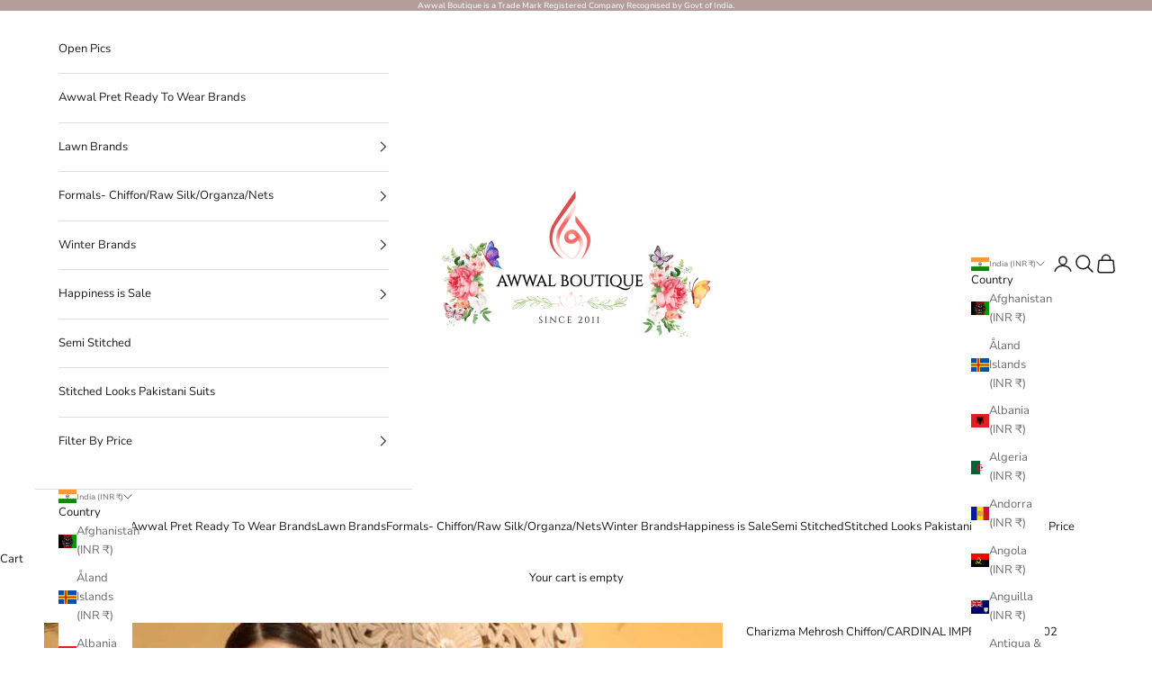

--- FILE ---
content_type: text/html; charset=utf-8
request_url: https://www.awwalboutique.com/products/charizma-mehrosh-chiffon-cardinal-impression-g-02
body_size: 49828
content:
<!doctype html>

<html lang="en" dir="ltr">
  <head>
    <meta charset="utf-8">
    <meta name="viewport" content="width=device-width, initial-scale=1.0, height=device-height, minimum-scale=1.0, maximum-scale=5.0">

    <title>Charizma Mehrosh Chiffon/CARDINAL IMPRESSION - G-02-Awwal Boutique</title><meta name="description" content="Brand - Charizma 100% Original Brands 100% Imported Brands We give COD in India Only. World Wide Customers can Pay using International Safe Payment Gateway - Pay Pal\Razor Pay Charizma Mehrosh Chiffon 3 Pc Unstitched Fabric Details - Embroidered Front Organza 1 Mtr Embroidered Back Organza 1 Mtr Daaman Organza Embroide"><link rel="canonical" href="https://www.awwalboutique.com/products/charizma-mehrosh-chiffon-cardinal-impression-g-02"><link rel="shortcut icon" href="//www.awwalboutique.com/cdn/shop/files/favicon.png?v=1738888257&width=96">
      <link rel="apple-touch-icon" href="//www.awwalboutique.com/cdn/shop/files/favicon.png?v=1738888257&width=180"><link rel="preconnect" href="https://fonts.shopifycdn.com" crossorigin><link rel="preload" href="//www.awwalboutique.com/cdn/fonts/montserrat/montserrat_n5.07ef3781d9c78c8b93c98419da7ad4fbeebb6635.woff2" as="font" type="font/woff2" crossorigin><link rel="preload" href="//www.awwalboutique.com/cdn/fonts/nunito_sans/nunitosans_n4.0276fe080df0ca4e6a22d9cb55aed3ed5ba6b1da.woff2" as="font" type="font/woff2" crossorigin><meta property="og:type" content="product">
  <meta property="og:title" content="Charizma Mehrosh Chiffon/CARDINAL IMPRESSION - G-02">
  <meta property="product:price:amount" content="7,750.00">
  <meta property="product:price:currency" content="INR">
  <meta property="product:availability" content="out of stock"><meta property="og:image" content="http://www.awwalboutique.com/cdn/shop/products/charizma-lawn-pakistani-suits-charizma-mehrosh-chiffon-cardinal-impression-g-02-438445643.jpg?v=1767782166&width=2048">
  <meta property="og:image:secure_url" content="https://www.awwalboutique.com/cdn/shop/products/charizma-lawn-pakistani-suits-charizma-mehrosh-chiffon-cardinal-impression-g-02-438445643.jpg?v=1767782166&width=2048">
  <meta property="og:image:width" content="1080">
  <meta property="og:image:height" content="1740"><meta property="og:description" content="Brand - Charizma 100% Original Brands 100% Imported Brands We give COD in India Only. World Wide Customers can Pay using International Safe Payment Gateway - Pay Pal\Razor Pay Charizma Mehrosh Chiffon 3 Pc Unstitched Fabric Details - Embroidered Front Organza 1 Mtr Embroidered Back Organza 1 Mtr Daaman Organza Embroide"><meta property="og:url" content="https://www.awwalboutique.com/products/charizma-mehrosh-chiffon-cardinal-impression-g-02">
<meta property="og:site_name" content="AWWALBOUTIQUE"><meta name="twitter:card" content="summary"><meta name="twitter:title" content="Charizma Mehrosh Chiffon/CARDINAL IMPRESSION - G-02">
  <meta name="twitter:description" content="Brand - Charizma 100% Original Brands 100% Imported Brands We give COD in India Only. World Wide Customers can Pay using International Safe Payment Gateway - Pay Pal\Razor Pay Charizma Mehrosh Chiffon 3 Pc Unstitched Fabric Details - Embroidered Front Organza 1 Mtr Embroidered Back Organza 1 Mtr Daaman Organza Embroidered Patti 1 Mtr Neck Embroidered 1 Pc Back Yoke 1 Pc Front Back Daaman Embroidered Patti 2 Mtr Resham Lawn 1.5 Mtr Embroidered Sleeve&#39;s Organza 26 Inch Dupatta Embroidered Net Dupatta 2.5 Mtr Dupatta Embroidered Patti 5 Mtr Trouser Raw Silk Trouser 2.5 Mtr Embroidered Trouser Patti 1 Mtr  Shirt &amp;amp; Dupatta With Heavy  Adda Work Please note -  1.Extra Tassels Hangings are for display Purpose Only,which the Model displays in their Outfit. You can style Your unstitched Suits like the Models or Stitch it according to the Content"><meta name="twitter:image" content="https://www.awwalboutique.com/cdn/shop/products/charizma-lawn-pakistani-suits-charizma-mehrosh-chiffon-cardinal-impression-g-02-438445643.jpg?crop=center&height=1200&v=1767782166&width=1200">
  <meta name="twitter:image:alt" content="img_charizma_mehrosh_chiffon_collection_awwal_boutique"><script async crossorigin fetchpriority="high" src="/cdn/shopifycloud/importmap-polyfill/es-modules-shim.2.4.0.js"></script>
<script type="application/ld+json">{"@context":"http:\/\/schema.org\/","@id":"\/products\/charizma-mehrosh-chiffon-cardinal-impression-g-02#product","@type":"Product","brand":{"@type":"Brand","name":"charizma"},"category":"Lawn Pakistani Suits","description":"Brand - Charizma\n100% Original Brands\n100% Imported Brands\nWe give COD in India Only.\nWorld Wide Customers can Pay using International Safe Payment Gateway - Pay Pal\\Razor Pay\nCharizma Mehrosh Chiffon\n3 Pc Unstitched Fabric\nDetails -\n\nEmbroidered Front Organza 1 Mtr\nEmbroidered Back Organza 1 Mtr\nDaaman Organza Embroidered Patti 1 Mtr\nNeck Embroidered 1 Pc\nBack Yoke 1 Pc\nFront Back Daaman Embroidered Patti 2 Mtr\nResham Lawn 1.5 Mtr\nEmbroidered Sleeve's Organza 26 Inch\n\nDupatta\n\nEmbroidered Net Dupatta 2.5 Mtr\nDupatta Embroidered Patti 5 Mtr\n\nTrouser\n\nRaw Silk Trouser 2.5 Mtr\nEmbroidered Trouser Patti 1 Mtr\n\n Shirt \u0026amp; Dupatta With Heavy  Adda Work\n\n\n\nPlease note - \n1.Extra Tassels Hangings are for display Purpose Only,which the Model displays in their Outfit. You can style Your unstitched Suits like the Models or Stitch it according to the Content Given with the Products.\n2. Colour May vary in actual. This may depend on Colour schemes of Your mobile\\laptop or tablet. \n3. Models may display the Product in styles which are for display and Modelling purpose only. The Fabric is given only for Straight fit Shalwar Kameez which follows standard Universal fabric parameters\nFabric Care - \n1. All Fabrics should be Dry Cleaned - Recommended\n2. If You are washing at Home Soft Fabric Liquids should be used.\n3.Colour fabrics should be washed separately\n4. Fabrics should not be put under Harsh Sun light.\n7. Machine Wash is not Recommended\nDry Clean Only. No bleach\/stain remover. \n ","image":"https:\/\/www.awwalboutique.com\/cdn\/shop\/products\/charizma-lawn-pakistani-suits-charizma-mehrosh-chiffon-cardinal-impression-g-02-438445643.jpg?v=1767782166\u0026width=1920","name":"Charizma Mehrosh Chiffon\/CARDINAL IMPRESSION - G-02","offers":{"@id":"\/products\/charizma-mehrosh-chiffon-cardinal-impression-g-02?variant=32483379740752#offer","@type":"Offer","availability":"http:\/\/schema.org\/OutOfStock","price":"7750.00","priceCurrency":"INR","url":"https:\/\/www.awwalboutique.com\/products\/charizma-mehrosh-chiffon-cardinal-impression-g-02?variant=32483379740752"},"sku":"Chc09","url":"https:\/\/www.awwalboutique.com\/products\/charizma-mehrosh-chiffon-cardinal-impression-g-02"}</script><script type="application/ld+json">
  {
    "@context": "https://schema.org",
    "@type": "BreadcrumbList",
    "itemListElement": [{
        "@type": "ListItem",
        "position": 1,
        "name": "Home",
        "item": "https://www.awwalboutique.com"
      },{
            "@type": "ListItem",
            "position": 2,
            "name": "Charizma Mehrosh Chiffon\/CARDINAL IMPRESSION - G-02",
            "item": "https://www.awwalboutique.com/products/charizma-mehrosh-chiffon-cardinal-impression-g-02"
          }]
  }
</script><style>/* Typography (heading) */
  @font-face {
  font-family: Montserrat;
  font-weight: 500;
  font-style: normal;
  font-display: fallback;
  src: url("//www.awwalboutique.com/cdn/fonts/montserrat/montserrat_n5.07ef3781d9c78c8b93c98419da7ad4fbeebb6635.woff2") format("woff2"),
       url("//www.awwalboutique.com/cdn/fonts/montserrat/montserrat_n5.adf9b4bd8b0e4f55a0b203cdd84512667e0d5e4d.woff") format("woff");
}

@font-face {
  font-family: Montserrat;
  font-weight: 500;
  font-style: italic;
  font-display: fallback;
  src: url("//www.awwalboutique.com/cdn/fonts/montserrat/montserrat_i5.d3a783eb0cc26f2fda1e99d1dfec3ebaea1dc164.woff2") format("woff2"),
       url("//www.awwalboutique.com/cdn/fonts/montserrat/montserrat_i5.76d414ea3d56bb79ef992a9c62dce2e9063bc062.woff") format("woff");
}

/* Typography (body) */
  @font-face {
  font-family: "Nunito Sans";
  font-weight: 400;
  font-style: normal;
  font-display: fallback;
  src: url("//www.awwalboutique.com/cdn/fonts/nunito_sans/nunitosans_n4.0276fe080df0ca4e6a22d9cb55aed3ed5ba6b1da.woff2") format("woff2"),
       url("//www.awwalboutique.com/cdn/fonts/nunito_sans/nunitosans_n4.b4964bee2f5e7fd9c3826447e73afe2baad607b7.woff") format("woff");
}

@font-face {
  font-family: "Nunito Sans";
  font-weight: 400;
  font-style: italic;
  font-display: fallback;
  src: url("//www.awwalboutique.com/cdn/fonts/nunito_sans/nunitosans_i4.6e408730afac1484cf297c30b0e67c86d17fc586.woff2") format("woff2"),
       url("//www.awwalboutique.com/cdn/fonts/nunito_sans/nunitosans_i4.c9b6dcbfa43622b39a5990002775a8381942ae38.woff") format("woff");
}

@font-face {
  font-family: "Nunito Sans";
  font-weight: 700;
  font-style: normal;
  font-display: fallback;
  src: url("//www.awwalboutique.com/cdn/fonts/nunito_sans/nunitosans_n7.25d963ed46da26098ebeab731e90d8802d989fa5.woff2") format("woff2"),
       url("//www.awwalboutique.com/cdn/fonts/nunito_sans/nunitosans_n7.d32e3219b3d2ec82285d3027bd673efc61a996c8.woff") format("woff");
}

@font-face {
  font-family: "Nunito Sans";
  font-weight: 700;
  font-style: italic;
  font-display: fallback;
  src: url("//www.awwalboutique.com/cdn/fonts/nunito_sans/nunitosans_i7.8c1124729eec046a321e2424b2acf328c2c12139.woff2") format("woff2"),
       url("//www.awwalboutique.com/cdn/fonts/nunito_sans/nunitosans_i7.af4cda04357273e0996d21184432bcb14651a64d.woff") format("woff");
}

:root {
    /* Container */
    --container-max-width: 100%;
    --container-xxs-max-width: 27.5rem; /* 440px */
    --container-xs-max-width: 42.5rem; /* 680px */
    --container-sm-max-width: 61.25rem; /* 980px */
    --container-md-max-width: 71.875rem; /* 1150px */
    --container-lg-max-width: 78.75rem; /* 1260px */
    --container-xl-max-width: 85rem; /* 1360px */
    --container-gutter: 1.25rem;

    --section-vertical-spacing: 0.5rem;
    --section-vertical-spacing-tight:0.5rem;

    --section-stack-gap:1.5rem;
    --section-stack-gap-tight:1.5rem;

    /* Form settings */
    --form-gap: 1.25rem; /* Gap between fieldset and submit button */
    --fieldset-gap: 1rem; /* Gap between each form input within a fieldset */
    --form-control-gap: 0.625rem; /* Gap between input and label (ignored for floating label) */
    --checkbox-control-gap: 0.75rem; /* Horizontal gap between checkbox and its associated label */
    --input-padding-block: 0.65rem; /* Vertical padding for input, textarea and native select */
    --input-padding-inline: 0.8rem; /* Horizontal padding for input, textarea and native select */
    --checkbox-size: 0.875rem; /* Size (width and height) for checkbox */

    /* Other sizes */
    --sticky-area-height: calc(var(--announcement-bar-is-sticky, 0) * var(--announcement-bar-height, 0px) + var(--header-is-sticky, 0) * var(--header-is-visible, 1) * var(--header-height, 0px));

    /* RTL support */
    --transform-logical-flip: 1;
    --transform-origin-start: left;
    --transform-origin-end: right;

    /**
     * ---------------------------------------------------------------------
     * TYPOGRAPHY
     * ---------------------------------------------------------------------
     */

    /* Font properties */
    --heading-font-family: Montserrat, sans-serif;
    --heading-font-weight: 500;
    --heading-font-style: normal;
    --heading-text-transform: uppercase;
    --heading-letter-spacing: 0.0em;
    --text-font-family: "Nunito Sans", sans-serif;
    --text-font-weight: 400;
    --text-font-style: normal;
    --text-letter-spacing: 0.0em;
    --button-font: var(--heading-font-style) var(--heading-font-weight) var(--text-sm) / 1.65 var(--heading-font-family);
    --button-text-transform: uppercase;
    --button-letter-spacing: 0.0em;

    /* Font sizes */--text-heading-size-factor: 1;
    --text-h1: max(0.6875rem, clamp(1.375rem, 1.146341463414634rem + 0.975609756097561vw, 2rem) * var(--text-heading-size-factor));
    --text-h2: max(0.6875rem, clamp(1.25rem, 1.0670731707317074rem + 0.7804878048780488vw, 1.75rem) * var(--text-heading-size-factor));
    --text-h3: max(0.6875rem, clamp(1.125rem, 1.0335365853658536rem + 0.3902439024390244vw, 1.375rem) * var(--text-heading-size-factor));
    --text-h4: max(0.6875rem, clamp(1rem, 0.9542682926829268rem + 0.1951219512195122vw, 1.125rem) * var(--text-heading-size-factor));
    --text-h5: calc(0.875rem * var(--text-heading-size-factor));
    --text-h6: calc(0.75rem * var(--text-heading-size-factor));

    --text-xs: 0.875rem;
    --text-sm: 0.9375rem;
    --text-base: 1.0rem;
    --text-lg: 1.125rem;
    --text-xl: 1.25rem;

    /* Rounded variables (used for border radius) */
    --rounded-full: 9999px;
    --button-border-radius: 0.0rem;
    --input-border-radius: 0.0rem;

    /* Box shadow */
    --shadow-sm: 0 2px 8px rgb(0 0 0 / 0.05);
    --shadow: 0 5px 15px rgb(0 0 0 / 0.05);
    --shadow-md: 0 5px 30px rgb(0 0 0 / 0.05);
    --shadow-block: px px px rgb(var(--text-primary) / 0.0);

    /**
     * ---------------------------------------------------------------------
     * OTHER
     * ---------------------------------------------------------------------
     */

    --checkmark-svg-url: url(//www.awwalboutique.com/cdn/shop/t/38/assets/checkmark.svg?v=77552481021870063511758103690);
    --cursor-zoom-in-svg-url: url(//www.awwalboutique.com/cdn/shop/t/38/assets/cursor-zoom-in.svg?v=165101412073811708311758104006);
  }

  [dir="rtl"]:root {
    /* RTL support */
    --transform-logical-flip: -1;
    --transform-origin-start: right;
    --transform-origin-end: left;
  }

  @media screen and (min-width: 700px) {
    :root {
      /* Typography (font size) */
      --text-xs: 0.875rem;
      --text-sm: 0.9375rem;
      --text-base: 1.0rem;
      --text-lg: 1.125rem;
      --text-xl: 1.375rem;

      /* Spacing settings */
      --container-gutter: 2rem;
    }
  }

  @media screen and (min-width: 1000px) {
    :root {
      /* Spacing settings */
      --container-gutter: 3rem;

      --section-vertical-spacing: 3rem;
      --section-vertical-spacing-tight: 3rem;

      --section-stack-gap:2.25rem;
      --section-stack-gap-tight:2.25rem;
    }
  }:root {/* Overlay used for modal */
    --page-overlay: 0 0 0 / 0.4;

    /* We use the first scheme background as default */
    --page-background: ;

    /* Product colors */
    --on-sale-text: 227 44 43;
    --on-sale-badge-background: 227 44 43;
    --on-sale-badge-text: 255 255 255;
    --sold-out-badge-background: 239 239 239;
    --sold-out-badge-text: 0 0 0 / 0.65;
    --custom-badge-background: 28 28 28;
    --custom-badge-text: 255 255 255;
    --star-color: 237 138 0;

    /* Status colors */
    --success-background: 212 227 203;
    --success-text: 48 122 7;
    --warning-background: 253 241 224;
    --warning-text: 237 138 0;
    --error-background: 243 204 204;
    --error-text: 203 43 43;
  }.color-scheme--scheme-1 {
      /* Color settings */--accent: 179 158 155;
      --text-color: 28 27 27;
      --background: 255 255 255 / 1.0;
      --background-without-opacity: 255 255 255;
      --background-gradient: ;--border-color: 221 221 221;/* Button colors */
      --button-background: 179 158 155;
      --button-text-color: 255 255 255;

      /* Circled buttons */
      --circle-button-background: 179 158 155;
      --circle-button-text-color: 255 255 255;
    }.shopify-section:has(.section-spacing.color-scheme--bg-54922f2e920ba8346f6dc0fba343d673) + .shopify-section:has(.section-spacing.color-scheme--bg-54922f2e920ba8346f6dc0fba343d673:not(.bordered-section)) .section-spacing {
      padding-block-start: 0;
    }.color-scheme--scheme-2 {
      /* Color settings */--accent: 28 28 28;
      --text-color: 28 28 28;
      --background: 255 255 255 / 1.0;
      --background-without-opacity: 255 255 255;
      --background-gradient: ;--border-color: 221 221 221;/* Button colors */
      --button-background: 28 28 28;
      --button-text-color: 255 255 255;

      /* Circled buttons */
      --circle-button-background: 255 255 255;
      --circle-button-text-color: 28 28 28;
    }.shopify-section:has(.section-spacing.color-scheme--bg-54922f2e920ba8346f6dc0fba343d673) + .shopify-section:has(.section-spacing.color-scheme--bg-54922f2e920ba8346f6dc0fba343d673:not(.bordered-section)) .section-spacing {
      padding-block-start: 0;
    }.color-scheme--scheme-3 {
      /* Color settings */--accent: 179 158 155;
      --text-color: 255 255 255;
      --background: 179 158 155 / 1.0;
      --background-without-opacity: 179 158 155;
      --background-gradient: ;--border-color: 190 173 170;/* Button colors */
      --button-background: 179 158 155;
      --button-text-color: 255 255 255;

      /* Circled buttons */
      --circle-button-background: 179 158 155;
      --circle-button-text-color: 28 28 28;
    }.shopify-section:has(.section-spacing.color-scheme--bg-ec9bc29865a32b8f2a2f688a3605a802) + .shopify-section:has(.section-spacing.color-scheme--bg-ec9bc29865a32b8f2a2f688a3605a802:not(.bordered-section)) .section-spacing {
      padding-block-start: 0;
    }.color-scheme--scheme-4 {
      /* Color settings */--accent: 255 255 255;
      --text-color: 255 255 255;
      --background: 0 0 0 / 0.0;
      --background-without-opacity: 0 0 0;
      --background-gradient: ;--border-color: 255 255 255;/* Button colors */
      --button-background: 255 255 255;
      --button-text-color: 28 28 28;

      /* Circled buttons */
      --circle-button-background: 255 255 255;
      --circle-button-text-color: 28 28 28;
    }.shopify-section:has(.section-spacing.color-scheme--bg-3671eee015764974ee0aef1536023e0f) + .shopify-section:has(.section-spacing.color-scheme--bg-3671eee015764974ee0aef1536023e0f:not(.bordered-section)) .section-spacing {
      padding-block-start: 0;
    }.color-scheme--dialog {
      /* Color settings */--accent: 179 158 155;
      --text-color: 28 27 27;
      --background: 255 255 255 / 1.0;
      --background-without-opacity: 255 255 255;
      --background-gradient: ;--border-color: 221 221 221;/* Button colors */
      --button-background: 179 158 155;
      --button-text-color: 255 255 255;

      /* Circled buttons */
      --circle-button-background: 179 158 155;
      --circle-button-text-color: 255 255 255;
    }
</style><script>
  // This allows to expose several variables to the global scope, to be used in scripts
  window.themeVariables = {
    settings: {
      showPageTransition: null,
      pageType: "product",
      moneyFormat: "\u003cspan class=money\u003eRs. {{amount}} INR\u003c\/span\u003e",
      moneyWithCurrencyFormat: "\u003cspan class=money\u003eRs. {{amount}} INR\u003c\/span\u003e",
      currencyCodeEnabled: true,
      cartType: "drawer",
      staggerMenuApparition: true
    },

    strings: {
      addedToCart: "Added to your cart!",
      closeGallery: "Close gallery",
      zoomGallery: "Zoom picture",
      errorGallery: "Image cannot be loaded",
      shippingEstimatorNoResults: "Sorry, we do not ship to your address.",
      shippingEstimatorOneResult: "There is one shipping rate for your address:",
      shippingEstimatorMultipleResults: "There are several shipping rates for your address:",
      shippingEstimatorError: "One or more error occurred while retrieving shipping rates:",
      next: "Next",
      previous: "Previous"
    },

    mediaQueries: {
      'sm': 'screen and (min-width: 700px)',
      'md': 'screen and (min-width: 1000px)',
      'lg': 'screen and (min-width: 1150px)',
      'xl': 'screen and (min-width: 1400px)',
      '2xl': 'screen and (min-width: 1600px)',
      'sm-max': 'screen and (max-width: 699px)',
      'md-max': 'screen and (max-width: 999px)',
      'lg-max': 'screen and (max-width: 1149px)',
      'xl-max': 'screen and (max-width: 1399px)',
      '2xl-max': 'screen and (max-width: 1599px)',
      'motion-safe': '(prefers-reduced-motion: no-preference)',
      'motion-reduce': '(prefers-reduced-motion: reduce)',
      'supports-hover': 'screen and (pointer: fine)',
      'supports-touch': 'screen and (hover: none)'
    }
  };</script><script src="https://ajax.googleapis.com/ajax/libs/jquery/3.7.1/jquery.min.js"></script>
    <script type="importmap">{
        "imports": {
          "vendor": "//www.awwalboutique.com/cdn/shop/t/38/assets/vendor.min.js?v=118757129943152772801766581450",
          "theme": "//www.awwalboutique.com/cdn/shop/t/38/assets/theme.js?v=34169666688707465681758103676",
          "photoswipe": "//www.awwalboutique.com/cdn/shop/t/38/assets/photoswipe.min.js?v=13374349288281597431758103676"
        }
      }
    </script>

    <script type="module" src="//www.awwalboutique.com/cdn/shop/t/38/assets/vendor.min.js?v=118757129943152772801766581450"></script>
    <script type="module" src="//www.awwalboutique.com/cdn/shop/t/38/assets/theme.js?v=34169666688707465681758103676"></script>
    <script type="module" src="//www.awwalboutique.com/cdn/shop/t/38/assets/custom_migrator.js?v=1620212896445229321758110151"></script><link href="//www.awwalboutique.com/cdn/shop/t/38/assets/owl.carousel.css?v=182327627544803656421764159319" rel="stylesheet" type="text/css" media="all" /><script src="//www.awwalboutique.com/cdn/shop/t/38/assets/owl.carousel.js?v=181078043664810255941764159359"></script>
<script src="//www.awwalboutique.com/cdn/shop/t/38/assets/custom.js?v=152732272002423226731766757143"></script>
    <script>window.performance && window.performance.mark && window.performance.mark('shopify.content_for_header.start');</script><meta name="google-site-verification" content="cC40mobihqF8006NlY8U3k5fDI0o5igSMa0HJK4FEME">
<meta id="shopify-digital-wallet" name="shopify-digital-wallet" content="/7415136314/digital_wallets/dialog">
<link rel="alternate" type="application/json+oembed" href="https://www.awwalboutique.com/products/charizma-mehrosh-chiffon-cardinal-impression-g-02.oembed">
<script async="async" src="/checkouts/internal/preloads.js?locale=en-IN"></script>
<script id="shopify-features" type="application/json">{"accessToken":"b9d4643cac3b0ba794fbd0714b1be479","betas":["rich-media-storefront-analytics"],"domain":"www.awwalboutique.com","predictiveSearch":true,"shopId":7415136314,"locale":"en"}</script>
<script>var Shopify = Shopify || {};
Shopify.shop = "awwalboutique.myshopify.com";
Shopify.locale = "en";
Shopify.currency = {"active":"INR","rate":"1.0"};
Shopify.country = "IN";
Shopify.theme = {"name":"Yuvraj Jain New Prestige Sep25","id":140215976106,"schema_name":"Prestige","schema_version":"10.10.0","theme_store_id":855,"role":"main"};
Shopify.theme.handle = "null";
Shopify.theme.style = {"id":null,"handle":null};
Shopify.cdnHost = "www.awwalboutique.com/cdn";
Shopify.routes = Shopify.routes || {};
Shopify.routes.root = "/";</script>
<script type="module">!function(o){(o.Shopify=o.Shopify||{}).modules=!0}(window);</script>
<script>!function(o){function n(){var o=[];function n(){o.push(Array.prototype.slice.apply(arguments))}return n.q=o,n}var t=o.Shopify=o.Shopify||{};t.loadFeatures=n(),t.autoloadFeatures=n()}(window);</script>
<script id="shop-js-analytics" type="application/json">{"pageType":"product"}</script>
<script defer="defer" async type="module" src="//www.awwalboutique.com/cdn/shopifycloud/shop-js/modules/v2/client.init-shop-cart-sync_BN7fPSNr.en.esm.js"></script>
<script defer="defer" async type="module" src="//www.awwalboutique.com/cdn/shopifycloud/shop-js/modules/v2/chunk.common_Cbph3Kss.esm.js"></script>
<script defer="defer" async type="module" src="//www.awwalboutique.com/cdn/shopifycloud/shop-js/modules/v2/chunk.modal_DKumMAJ1.esm.js"></script>
<script type="module">
  await import("//www.awwalboutique.com/cdn/shopifycloud/shop-js/modules/v2/client.init-shop-cart-sync_BN7fPSNr.en.esm.js");
await import("//www.awwalboutique.com/cdn/shopifycloud/shop-js/modules/v2/chunk.common_Cbph3Kss.esm.js");
await import("//www.awwalboutique.com/cdn/shopifycloud/shop-js/modules/v2/chunk.modal_DKumMAJ1.esm.js");

  window.Shopify.SignInWithShop?.initShopCartSync?.({"fedCMEnabled":true,"windoidEnabled":true});

</script>
<script>(function() {
  var isLoaded = false;
  function asyncLoad() {
    if (isLoaded) return;
    isLoaded = true;
    var urls = ["https:\/\/app-wallet.webkul.com\/js\/wk_wallet.js?shop=awwalboutique.myshopify.com","https:\/\/dta54ss89rmpk.cloudfront.net\/get-form-script?shop_domain=awwalboutique.myshopify.com\u0026shop=awwalboutique.myshopify.com","https:\/\/configs.carthike.com\/carthike.js?shop=awwalboutique.myshopify.com"];
    for (var i = 0; i < urls.length; i++) {
      var s = document.createElement('script');
      s.type = 'text/javascript';
      s.async = true;
      s.src = urls[i];
      var x = document.getElementsByTagName('script')[0];
      x.parentNode.insertBefore(s, x);
    }
  };
  if(window.attachEvent) {
    window.attachEvent('onload', asyncLoad);
  } else {
    window.addEventListener('load', asyncLoad, false);
  }
})();</script>
<script id="__st">var __st={"a":7415136314,"offset":19800,"reqid":"d0e79c34-d1c7-4cff-abc6-2f43394088a5-1769914504","pageurl":"www.awwalboutique.com\/products\/charizma-mehrosh-chiffon-cardinal-impression-g-02","u":"e7fe92074710","p":"product","rtyp":"product","rid":4641047281744};</script>
<script>window.ShopifyPaypalV4VisibilityTracking = true;</script>
<script id="captcha-bootstrap">!function(){'use strict';const t='contact',e='account',n='new_comment',o=[[t,t],['blogs',n],['comments',n],[t,'customer']],c=[[e,'customer_login'],[e,'guest_login'],[e,'recover_customer_password'],[e,'create_customer']],r=t=>t.map((([t,e])=>`form[action*='/${t}']:not([data-nocaptcha='true']) input[name='form_type'][value='${e}']`)).join(','),a=t=>()=>t?[...document.querySelectorAll(t)].map((t=>t.form)):[];function s(){const t=[...o],e=r(t);return a(e)}const i='password',u='form_key',d=['recaptcha-v3-token','g-recaptcha-response','h-captcha-response',i],f=()=>{try{return window.sessionStorage}catch{return}},m='__shopify_v',_=t=>t.elements[u];function p(t,e,n=!1){try{const o=window.sessionStorage,c=JSON.parse(o.getItem(e)),{data:r}=function(t){const{data:e,action:n}=t;return t[m]||n?{data:e,action:n}:{data:t,action:n}}(c);for(const[e,n]of Object.entries(r))t.elements[e]&&(t.elements[e].value=n);n&&o.removeItem(e)}catch(o){console.error('form repopulation failed',{error:o})}}const l='form_type',E='cptcha';function T(t){t.dataset[E]=!0}const w=window,h=w.document,L='Shopify',v='ce_forms',y='captcha';let A=!1;((t,e)=>{const n=(g='f06e6c50-85a8-45c8-87d0-21a2b65856fe',I='https://cdn.shopify.com/shopifycloud/storefront-forms-hcaptcha/ce_storefront_forms_captcha_hcaptcha.v1.5.2.iife.js',D={infoText:'Protected by hCaptcha',privacyText:'Privacy',termsText:'Terms'},(t,e,n)=>{const o=w[L][v],c=o.bindForm;if(c)return c(t,g,e,D).then(n);var r;o.q.push([[t,g,e,D],n]),r=I,A||(h.body.append(Object.assign(h.createElement('script'),{id:'captcha-provider',async:!0,src:r})),A=!0)});var g,I,D;w[L]=w[L]||{},w[L][v]=w[L][v]||{},w[L][v].q=[],w[L][y]=w[L][y]||{},w[L][y].protect=function(t,e){n(t,void 0,e),T(t)},Object.freeze(w[L][y]),function(t,e,n,w,h,L){const[v,y,A,g]=function(t,e,n){const i=e?o:[],u=t?c:[],d=[...i,...u],f=r(d),m=r(i),_=r(d.filter((([t,e])=>n.includes(e))));return[a(f),a(m),a(_),s()]}(w,h,L),I=t=>{const e=t.target;return e instanceof HTMLFormElement?e:e&&e.form},D=t=>v().includes(t);t.addEventListener('submit',(t=>{const e=I(t);if(!e)return;const n=D(e)&&!e.dataset.hcaptchaBound&&!e.dataset.recaptchaBound,o=_(e),c=g().includes(e)&&(!o||!o.value);(n||c)&&t.preventDefault(),c&&!n&&(function(t){try{if(!f())return;!function(t){const e=f();if(!e)return;const n=_(t);if(!n)return;const o=n.value;o&&e.removeItem(o)}(t);const e=Array.from(Array(32),(()=>Math.random().toString(36)[2])).join('');!function(t,e){_(t)||t.append(Object.assign(document.createElement('input'),{type:'hidden',name:u})),t.elements[u].value=e}(t,e),function(t,e){const n=f();if(!n)return;const o=[...t.querySelectorAll(`input[type='${i}']`)].map((({name:t})=>t)),c=[...d,...o],r={};for(const[a,s]of new FormData(t).entries())c.includes(a)||(r[a]=s);n.setItem(e,JSON.stringify({[m]:1,action:t.action,data:r}))}(t,e)}catch(e){console.error('failed to persist form',e)}}(e),e.submit())}));const S=(t,e)=>{t&&!t.dataset[E]&&(n(t,e.some((e=>e===t))),T(t))};for(const o of['focusin','change'])t.addEventListener(o,(t=>{const e=I(t);D(e)&&S(e,y())}));const B=e.get('form_key'),M=e.get(l),P=B&&M;t.addEventListener('DOMContentLoaded',(()=>{const t=y();if(P)for(const e of t)e.elements[l].value===M&&p(e,B);[...new Set([...A(),...v().filter((t=>'true'===t.dataset.shopifyCaptcha))])].forEach((e=>S(e,t)))}))}(h,new URLSearchParams(w.location.search),n,t,e,['guest_login'])})(!0,!0)}();</script>
<script integrity="sha256-4kQ18oKyAcykRKYeNunJcIwy7WH5gtpwJnB7kiuLZ1E=" data-source-attribution="shopify.loadfeatures" defer="defer" src="//www.awwalboutique.com/cdn/shopifycloud/storefront/assets/storefront/load_feature-a0a9edcb.js" crossorigin="anonymous"></script>
<script data-source-attribution="shopify.dynamic_checkout.dynamic.init">var Shopify=Shopify||{};Shopify.PaymentButton=Shopify.PaymentButton||{isStorefrontPortableWallets:!0,init:function(){window.Shopify.PaymentButton.init=function(){};var t=document.createElement("script");t.src="https://www.awwalboutique.com/cdn/shopifycloud/portable-wallets/latest/portable-wallets.en.js",t.type="module",document.head.appendChild(t)}};
</script>
<script data-source-attribution="shopify.dynamic_checkout.buyer_consent">
  function portableWalletsHideBuyerConsent(e){var t=document.getElementById("shopify-buyer-consent"),n=document.getElementById("shopify-subscription-policy-button");t&&n&&(t.classList.add("hidden"),t.setAttribute("aria-hidden","true"),n.removeEventListener("click",e))}function portableWalletsShowBuyerConsent(e){var t=document.getElementById("shopify-buyer-consent"),n=document.getElementById("shopify-subscription-policy-button");t&&n&&(t.classList.remove("hidden"),t.removeAttribute("aria-hidden"),n.addEventListener("click",e))}window.Shopify?.PaymentButton&&(window.Shopify.PaymentButton.hideBuyerConsent=portableWalletsHideBuyerConsent,window.Shopify.PaymentButton.showBuyerConsent=portableWalletsShowBuyerConsent);
</script>
<script>
  function portableWalletsCleanup(e){e&&e.src&&console.error("Failed to load portable wallets script "+e.src);var t=document.querySelectorAll("shopify-accelerated-checkout .shopify-payment-button__skeleton, shopify-accelerated-checkout-cart .wallet-cart-button__skeleton"),e=document.getElementById("shopify-buyer-consent");for(let e=0;e<t.length;e++)t[e].remove();e&&e.remove()}function portableWalletsNotLoadedAsModule(e){e instanceof ErrorEvent&&"string"==typeof e.message&&e.message.includes("import.meta")&&"string"==typeof e.filename&&e.filename.includes("portable-wallets")&&(window.removeEventListener("error",portableWalletsNotLoadedAsModule),window.Shopify.PaymentButton.failedToLoad=e,"loading"===document.readyState?document.addEventListener("DOMContentLoaded",window.Shopify.PaymentButton.init):window.Shopify.PaymentButton.init())}window.addEventListener("error",portableWalletsNotLoadedAsModule);
</script>

<script type="module" src="https://www.awwalboutique.com/cdn/shopifycloud/portable-wallets/latest/portable-wallets.en.js" onError="portableWalletsCleanup(this)" crossorigin="anonymous"></script>
<script nomodule>
  document.addEventListener("DOMContentLoaded", portableWalletsCleanup);
</script>

<link id="shopify-accelerated-checkout-styles" rel="stylesheet" media="screen" href="https://www.awwalboutique.com/cdn/shopifycloud/portable-wallets/latest/accelerated-checkout-backwards-compat.css" crossorigin="anonymous">
<style id="shopify-accelerated-checkout-cart">
        #shopify-buyer-consent {
  margin-top: 1em;
  display: inline-block;
  width: 100%;
}

#shopify-buyer-consent.hidden {
  display: none;
}

#shopify-subscription-policy-button {
  background: none;
  border: none;
  padding: 0;
  text-decoration: underline;
  font-size: inherit;
  cursor: pointer;
}

#shopify-subscription-policy-button::before {
  box-shadow: none;
}

      </style>

<script>window.performance && window.performance.mark && window.performance.mark('shopify.content_for_header.end');</script>
<link rel="stylesheet" href="//www.awwalboutique.com/cdn/shop/t/33/assets/theme.scss.css?v=128009086952247463141752847963" media="all"><link href="//www.awwalboutique.com/cdn/shop/t/38/assets/theme.css?v=76649174520970306161758103676" rel="stylesheet" type="text/css" media="all" /><link href="//www.awwalboutique.com/cdn/shop/t/38/assets/custom.css?v=86547750852382189841766831483" rel="stylesheet" type="text/css" media="all" /><!-- BEGIN app block: shopify://apps/releasit-cod-form/blocks/app-embed/72faf214-4174-4fec-886b-0d0e8d3af9a2 -->

<!-- BEGIN app snippet: metafields-handlers -->







  
  <!-- END app snippet -->


  <!-- BEGIN app snippet: old-ext -->



<script src='https://cdn.shopify.com/extensions/019c03e7-94ac-7fb7-a18d-c8e0465bd652/releasit-cod-form-365/assets/datepicker.min.js' defer></script><script
    src='https://dta54ss89rmpk.cloudfront.net/get-form-script?shop_domain=awwalboutique.myshopify.com&version='
    defer
  ></script><script id='rsi-cod-form-product-cache' type='application/json'>
  {"id":4641047281744,"title":"Charizma Mehrosh Chiffon\/CARDINAL IMPRESSION - G-02","handle":"charizma-mehrosh-chiffon-cardinal-impression-g-02","description":"\u003cp\u003e\u003cstrong\u003eBrand - Charizma\u003c\/strong\u003e\u003c\/p\u003e\n\u003cp\u003e100% Original Brands\u003c\/p\u003e\n\u003cp\u003e100% Imported Brands\u003c\/p\u003e\n\u003cp\u003eWe give COD in India Only.\u003c\/p\u003e\n\u003cp\u003eWorld Wide Customers can Pay using International Safe Payment Gateway - Pay Pal\\Razor Pay\u003c\/p\u003e\n\u003cp\u003eCharizma Mehrosh Chiffon\u003c\/p\u003e\n\u003cp\u003e3 Pc Unstitched Fabric\u003c\/p\u003e\n\u003cp\u003eDetails -\u003c\/p\u003e\n\u003cul\u003e\n\u003cli\u003eEmbroidered Front Organza 1 Mtr\u003c\/li\u003e\n\u003cli\u003eEmbroidered Back Organza 1 Mtr\u003c\/li\u003e\n\u003cli\u003eDaaman Organza Embroidered Patti 1 Mtr\u003c\/li\u003e\n\u003cli\u003eNeck Embroidered 1 Pc\u003c\/li\u003e\n\u003cli\u003eBack Yoke 1 Pc\u003c\/li\u003e\n\u003cli\u003eFront Back Daaman Embroidered Patti 2 Mtr\u003c\/li\u003e\n\u003cli\u003eResham Lawn 1.5 Mtr\u003c\/li\u003e\n\u003cli\u003eEmbroidered Sleeve's Organza 26 Inch\u003c\/li\u003e\n\u003c\/ul\u003e\n\u003cp\u003e\u003cstrong\u003eDupatta\u003c\/strong\u003e\u003c\/p\u003e\n\u003cul\u003e\n\u003cli\u003eEmbroidered Net Dupatta 2.5 Mtr\u003c\/li\u003e\n\u003cli\u003eDupatta Embroidered Patti 5 Mtr\u003c\/li\u003e\n\u003c\/ul\u003e\n\u003cp\u003e\u003cstrong\u003eTrouser\u003c\/strong\u003e\u003c\/p\u003e\n\u003cul\u003e\n\u003cli\u003eRaw Silk Trouser 2.5 Mtr\u003c\/li\u003e\n\u003cli\u003eEmbroidered Trouser Patti 1 Mtr\u003c\/li\u003e\n\u003c\/ul\u003e\n\u003cp\u003e Shirt \u0026amp; Dupatta With Heavy  Adda Work\u003c\/p\u003e\n\u003cul\u003e\u003c\/ul\u003e\n\u003cul\u003e\u003c\/ul\u003e\n\u003cul\u003e\u003c\/ul\u003e\n\u003cp\u003e\u003cspan\u003ePlease note - \u003c\/span\u003e\u003cbr\u003e\u003c\/p\u003e\n\u003cp\u003e1.Extra Tassels Hangings are for display Purpose Only,which the Model displays in their Outfit. You can style Your unstitched Suits like the Models or Stitch it according to the Content Given with the Products.\u003c\/p\u003e\n\u003cp\u003e2. Colour May vary in actual. This may depend on Colour schemes of Your mobile\\laptop or tablet. \u003c\/p\u003e\n\u003cp\u003e3. Models may display the Product in styles which are for display and Modelling purpose only. The Fabric is given only for Straight fit Shalwar Kameez which follows standard Universal fabric parameters\u003c\/p\u003e\n\u003cp\u003eFabric Care - \u003c\/p\u003e\n\u003cp\u003e1. All Fabrics should be Dry Cleaned - Recommended\u003c\/p\u003e\n\u003cp\u003e2. If You are washing at Home Soft Fabric Liquids should be used.\u003c\/p\u003e\n\u003cp\u003e3.Colour fabrics should be washed separately\u003c\/p\u003e\n\u003cp\u003e4. Fabrics should not be put under Harsh Sun light.\u003c\/p\u003e\n\u003cp\u003e7. Machine Wash is not Recommended\u003c\/p\u003e\n\u003cp\u003e\u003cstrong\u003eDry Clean Only. No bleach\/stain remover. \u003c\/strong\u003e\u003c\/p\u003e\n\u003cp\u003e\u003cspan\u003e \u003c\/span\u003e\u003c\/p\u003e","published_at":"2020-05-30T16:41:04+05:30","created_at":"2020-05-30T16:41:22+05:30","vendor":"charizma","type":"Lawn Pakistani Suits","tags":["5000-8000","Charizma","chiffon","latest chiffon collection","mehrosh"],"price":775000,"price_min":775000,"price_max":775000,"available":false,"price_varies":false,"compare_at_price":null,"compare_at_price_min":0,"compare_at_price_max":0,"compare_at_price_varies":false,"variants":[{"id":32483379740752,"title":"Default Title","option1":"Default Title","option2":null,"option3":null,"sku":"Chc09","requires_shipping":true,"taxable":true,"featured_image":null,"available":false,"name":"Charizma Mehrosh Chiffon\/CARDINAL IMPRESSION - G-02","public_title":null,"options":["Default Title"],"price":775000,"weight":1000,"compare_at_price":null,"inventory_management":"shopify","barcode":"","requires_selling_plan":false,"selling_plan_allocations":[]}],"images":["\/\/www.awwalboutique.com\/cdn\/shop\/products\/charizma-lawn-pakistani-suits-charizma-mehrosh-chiffon-cardinal-impression-g-02-438445643.jpg?v=1767782166","\/\/www.awwalboutique.com\/cdn\/shop\/products\/charizma-lawn-pakistani-suits-charizma-mehrosh-chiffon-cardinal-impression-g-02-438445644.jpg?v=1767782178","\/\/www.awwalboutique.com\/cdn\/shop\/products\/charizma-lawn-pakistani-suits-charizma-mehrosh-chiffon-cardinal-impression-g-02-438445645.jpg?v=1767781709"],"featured_image":"\/\/www.awwalboutique.com\/cdn\/shop\/products\/charizma-lawn-pakistani-suits-charizma-mehrosh-chiffon-cardinal-impression-g-02-438445643.jpg?v=1767782166","options":["Title"],"media":[{"alt":"img_charizma_mehrosh_chiffon_collection_awwal_boutique","id":7537714102352,"position":1,"preview_image":{"aspect_ratio":0.621,"height":1740,"width":1080,"src":"\/\/www.awwalboutique.com\/cdn\/shop\/products\/charizma-lawn-pakistani-suits-charizma-mehrosh-chiffon-cardinal-impression-g-02-438445643.jpg?v=1767782166"},"aspect_ratio":0.621,"height":1740,"media_type":"image","src":"\/\/www.awwalboutique.com\/cdn\/shop\/products\/charizma-lawn-pakistani-suits-charizma-mehrosh-chiffon-cardinal-impression-g-02-438445643.jpg?v=1767782166","width":1080},{"alt":"img_charizma_mehrosh_chiffon_collection_awwal_boutique","id":7537714135120,"position":2,"preview_image":{"aspect_ratio":0.602,"height":1793,"width":1080,"src":"\/\/www.awwalboutique.com\/cdn\/shop\/products\/charizma-lawn-pakistani-suits-charizma-mehrosh-chiffon-cardinal-impression-g-02-438445644.jpg?v=1767782178"},"aspect_ratio":0.602,"height":1793,"media_type":"image","src":"\/\/www.awwalboutique.com\/cdn\/shop\/products\/charizma-lawn-pakistani-suits-charizma-mehrosh-chiffon-cardinal-impression-g-02-438445644.jpg?v=1767782178","width":1080},{"alt":"img_charizma_mehrosh_chiffon_collection_awwal_boutique","id":7537714167888,"position":3,"preview_image":{"aspect_ratio":0.808,"height":1336,"width":1080,"src":"\/\/www.awwalboutique.com\/cdn\/shop\/products\/charizma-lawn-pakistani-suits-charizma-mehrosh-chiffon-cardinal-impression-g-02-438445645.jpg?v=1767781709"},"aspect_ratio":0.808,"height":1336,"media_type":"image","src":"\/\/www.awwalboutique.com\/cdn\/shop\/products\/charizma-lawn-pakistani-suits-charizma-mehrosh-chiffon-cardinal-impression-g-02-438445645.jpg?v=1767781709","width":1080}],"requires_selling_plan":false,"selling_plan_groups":[],"content":"\u003cp\u003e\u003cstrong\u003eBrand - Charizma\u003c\/strong\u003e\u003c\/p\u003e\n\u003cp\u003e100% Original Brands\u003c\/p\u003e\n\u003cp\u003e100% Imported Brands\u003c\/p\u003e\n\u003cp\u003eWe give COD in India Only.\u003c\/p\u003e\n\u003cp\u003eWorld Wide Customers can Pay using International Safe Payment Gateway - Pay Pal\\Razor Pay\u003c\/p\u003e\n\u003cp\u003eCharizma Mehrosh Chiffon\u003c\/p\u003e\n\u003cp\u003e3 Pc Unstitched Fabric\u003c\/p\u003e\n\u003cp\u003eDetails -\u003c\/p\u003e\n\u003cul\u003e\n\u003cli\u003eEmbroidered Front Organza 1 Mtr\u003c\/li\u003e\n\u003cli\u003eEmbroidered Back Organza 1 Mtr\u003c\/li\u003e\n\u003cli\u003eDaaman Organza Embroidered Patti 1 Mtr\u003c\/li\u003e\n\u003cli\u003eNeck Embroidered 1 Pc\u003c\/li\u003e\n\u003cli\u003eBack Yoke 1 Pc\u003c\/li\u003e\n\u003cli\u003eFront Back Daaman Embroidered Patti 2 Mtr\u003c\/li\u003e\n\u003cli\u003eResham Lawn 1.5 Mtr\u003c\/li\u003e\n\u003cli\u003eEmbroidered Sleeve's Organza 26 Inch\u003c\/li\u003e\n\u003c\/ul\u003e\n\u003cp\u003e\u003cstrong\u003eDupatta\u003c\/strong\u003e\u003c\/p\u003e\n\u003cul\u003e\n\u003cli\u003eEmbroidered Net Dupatta 2.5 Mtr\u003c\/li\u003e\n\u003cli\u003eDupatta Embroidered Patti 5 Mtr\u003c\/li\u003e\n\u003c\/ul\u003e\n\u003cp\u003e\u003cstrong\u003eTrouser\u003c\/strong\u003e\u003c\/p\u003e\n\u003cul\u003e\n\u003cli\u003eRaw Silk Trouser 2.5 Mtr\u003c\/li\u003e\n\u003cli\u003eEmbroidered Trouser Patti 1 Mtr\u003c\/li\u003e\n\u003c\/ul\u003e\n\u003cp\u003e Shirt \u0026amp; Dupatta With Heavy  Adda Work\u003c\/p\u003e\n\u003cul\u003e\u003c\/ul\u003e\n\u003cul\u003e\u003c\/ul\u003e\n\u003cul\u003e\u003c\/ul\u003e\n\u003cp\u003e\u003cspan\u003ePlease note - \u003c\/span\u003e\u003cbr\u003e\u003c\/p\u003e\n\u003cp\u003e1.Extra Tassels Hangings are for display Purpose Only,which the Model displays in their Outfit. You can style Your unstitched Suits like the Models or Stitch it according to the Content Given with the Products.\u003c\/p\u003e\n\u003cp\u003e2. Colour May vary in actual. This may depend on Colour schemes of Your mobile\\laptop or tablet. \u003c\/p\u003e\n\u003cp\u003e3. Models may display the Product in styles which are for display and Modelling purpose only. The Fabric is given only for Straight fit Shalwar Kameez which follows standard Universal fabric parameters\u003c\/p\u003e\n\u003cp\u003eFabric Care - \u003c\/p\u003e\n\u003cp\u003e1. All Fabrics should be Dry Cleaned - Recommended\u003c\/p\u003e\n\u003cp\u003e2. If You are washing at Home Soft Fabric Liquids should be used.\u003c\/p\u003e\n\u003cp\u003e3.Colour fabrics should be washed separately\u003c\/p\u003e\n\u003cp\u003e4. Fabrics should not be put under Harsh Sun light.\u003c\/p\u003e\n\u003cp\u003e7. Machine Wash is not Recommended\u003c\/p\u003e\n\u003cp\u003e\u003cstrong\u003eDry Clean Only. No bleach\/stain remover. \u003c\/strong\u003e\u003c\/p\u003e\n\u003cp\u003e\u003cspan\u003e \u003c\/span\u003e\u003c\/p\u003e"}
</script>
<script id='rsi-cod-form-product-collections-cache' type='application/json'>
  [{"id":167775338576,"handle":"inr-5000-inr-8000","title":"INR 5000- INR 8000","updated_at":"2026-02-01T04:08:40+05:30","body_html":"","published_at":"2020-08-13T17:28:54+05:30","sort_order":"manual","template_suffix":"","disjunctive":false,"rules":[{"column":"variant_price","relation":"greater_than","condition":"4999"},{"column":"variant_price","relation":"less_than","condition":"8000"}],"published_scope":"global"}]
</script>



<script type='application/javascript'>
  
  var _RSI_COD_FORM_MONEY_FORMAT = '<span class=money>Rs. {{amount}} INR</span>';
  
</script>
<script type='application/javascript'>
  var _RSI_COD_FORM_SWIFFY_JS_URL = "https://cdn.shopify.com/extensions/019c03e7-94ac-7fb7-a18d-c8e0465bd652/releasit-cod-form-365/assets/swiffy-slider.min.js";
  var _RSI_COD_FORM_SWIFFY_CSS_URL = "https://cdn.shopify.com/extensions/019c03e7-94ac-7fb7-a18d-c8e0465bd652/releasit-cod-form-365/assets/swiffy-slider.min.css";
</script>
<script>
  var _RSI_COD_FORM_CSS_URL = "https://cdn.shopify.com/extensions/019c03e7-94ac-7fb7-a18d-c8e0465bd652/releasit-cod-form-365/assets/style.min.css";
  var _RSI_COD_FORM_CSS_DATE_URL = "https://cdn.shopify.com/extensions/019c03e7-94ac-7fb7-a18d-c8e0465bd652/releasit-cod-form-365/assets/datepicker.min.css";

  var RSI_CSS_LOADER = function () {
    var head = document.head;
    var link1 = document.createElement('link');

    link1.type = 'text/css';
    link1.rel = 'stylesheet';
    link1.href = _RSI_COD_FORM_CSS_URL;

    var link2 = document.createElement('link');

    link2.type = 'text/css';
    link2.rel = 'stylesheet';
    link2.href = _RSI_COD_FORM_CSS_DATE_URL;

    head.appendChild(link1);
    head.appendChild(link2);
  };

  if (document.readyState === 'interactive' || document.readyState === 'complete') {
    RSI_CSS_LOADER();
  } else {
    document.addEventListener('DOMContentLoaded', RSI_CSS_LOADER);
  }
</script>
<style>
  button._rsi-buy-now-button,
  div._rsi-buy-now-button,
  a._rsi-buy-now-button {
    width: 100%;
    font-weight: 600;
    padding: 12px 20px 14px;
    font-size: 16px;
    text-align: center;
    line-height: 1.3;
    margin-top: 10px;
    cursor: pointer;
    display: -webkit-box;
    display: -ms-flexbox;
    display: flex;
    -webkit-box-pack: center;
    -ms-flex-pack: center;
    justify-content: center;
    -webkit-box-align: center;
    -ms-flex-align: center;
    align-items: center;
    text-decoration: none;
    font-family: inherit;
    min-height: 51px;
    height: auto;
    border: 0 !important;
    -webkit-appearance: none;
    -moz-appearance: none;
    appearance: none;
    -webkit-box-sizing: border-box;
    box-sizing: border-box;
  }

  ._rsi-buy-now-button > span {
    font-weight: inherit !important;
    font-size: inherit !important;
    text-align: inherit !important;
    line-height: inherit !important;
    text-decoration: inherit !important;
    font-family: inherit !important;
    -webkit-box-ordinal-group: 2;
    -ms-flex-order: 1;
    order: 1;
    color: inherit !important;
    margin: 0;
  }

  product-form.product-form .product-form__buttons ._rsi-buy-now-button._rsi-buy-now-button-product {
    margin-bottom: 10px;
  }

  ._rsi-buy-now-button-subtitle {
    display: block;
    font-weight: 400;
    opacity: 0.95;
    font-size: 90%;
    margin-top: 3px;
    color: inherit !important;
  }

  ._rsi-buy-now-button ._rsi-button-icon {
    -webkit-box-flex: 0;
    -ms-flex-positive: 0;
    flex-grow: 0;
    -ms-flex-negative: 0;
    flex-shrink: 0;
    border: none;
    outline: none;
    box-shadow: none;
    stroke: none;
    height: auto;
    width: auto;
  }

  ._rsi-buy-now-button ._rsi-button-icon._rsi-button-icon-left {
    -webkit-box-ordinal-group: 1;
    -ms-flex-order: 0;
    order: 0;
    margin-right: 7px;
    margin-left: 0;
  }

  ._rsi-buy-now-button._rsi-buy-now-button-with-subtitle ._rsi-button-icon._rsi-button-icon-left {
    margin-right: 14px;
  }

  ._rsi-buy-now-button ._rsi-button-icon._rsi-button-icon-right {
    -webkit-box-ordinal-group: 3;
    -ms-flex-order: 2;
    order: 2;
    margin-left: 7px;
    margin-right: 7px;
  }

  ._rsi-buy-now-button._rsi-buy-now-button-with-subtitle ._rsi-button-icon._rsi-button-icon-right {
    margin-left: 14px;
  }

  ._rsi-buy-now-button-floating {
    width: 100%;
    position: fixed;
    left: 0;
    right: 0;
    bottom: 0;
    z-index: 100099900;
    padding: 0;
  }

  ._rsi-buy-now-button-floating[data-position='top'] {
    bottom: unset;
    top: 0;
  }

  ._rsi-buy-now-button-floating ._rsi-buy-now-button {
    min-height: 53px;
    margin-top: 0;
  }

  #_rsi-cod-form-embed,
  #_rsi-cod-form-modal {
    display: none;
  }
</style>


<!-- END app snippet -->


<!-- END app block --><!-- BEGIN app block: shopify://apps/precom-coming-soon-preorders/blocks/app-embed/7c015b04-7c8f-46b9-8c69-733f0ba3bb1b -->    <!-- GSSTART Coming Soon code start... Do not change -->
<script type="text/javascript"> gsProductByVariant = {};  gsProductByVariant[32483379740752] =  0 ;   gsProductCSID = "4641047281744"; gsDefaultV = "32483379740752"; </script><script    type="text/javascript" src="https://gravity-software.com/js/shopify/pac_shopbystore7415136314.js?v=ac7018294e37204865fa8c6996210d5f98d33af"></script>
<!-- Coming Soon code end. Do not change GSEND -->


    
<!-- END app block --><!-- BEGIN app block: shopify://apps/ck-whatsapp/blocks/app-embed-block/ce4c5d89-06d5-4502-b18d-35d424a3f693 --><!-- END app block --><script src="https://cdn.shopify.com/extensions/0199767f-28e2-7d08-a330-ead3acf1e056/toastibar-15/assets/mps-toastibar.min.js" type="text/javascript" defer="defer"></script>
<script src="https://cdn.shopify.com/extensions/019a80f9-1625-72ae-acb4-a68f4f57da5e/whatsapp-crm-dev-15/assets/carthike.js" type="text/javascript" defer="defer"></script>
<link href="https://monorail-edge.shopifysvc.com" rel="dns-prefetch">
<script>(function(){if ("sendBeacon" in navigator && "performance" in window) {try {var session_token_from_headers = performance.getEntriesByType('navigation')[0].serverTiming.find(x => x.name == '_s').description;} catch {var session_token_from_headers = undefined;}var session_cookie_matches = document.cookie.match(/_shopify_s=([^;]*)/);var session_token_from_cookie = session_cookie_matches && session_cookie_matches.length === 2 ? session_cookie_matches[1] : "";var session_token = session_token_from_headers || session_token_from_cookie || "";function handle_abandonment_event(e) {var entries = performance.getEntries().filter(function(entry) {return /monorail-edge.shopifysvc.com/.test(entry.name);});if (!window.abandonment_tracked && entries.length === 0) {window.abandonment_tracked = true;var currentMs = Date.now();var navigation_start = performance.timing.navigationStart;var payload = {shop_id: 7415136314,url: window.location.href,navigation_start,duration: currentMs - navigation_start,session_token,page_type: "product"};window.navigator.sendBeacon("https://monorail-edge.shopifysvc.com/v1/produce", JSON.stringify({schema_id: "online_store_buyer_site_abandonment/1.1",payload: payload,metadata: {event_created_at_ms: currentMs,event_sent_at_ms: currentMs}}));}}window.addEventListener('pagehide', handle_abandonment_event);}}());</script>
<script id="web-pixels-manager-setup">(function e(e,d,r,n,o){if(void 0===o&&(o={}),!Boolean(null===(a=null===(i=window.Shopify)||void 0===i?void 0:i.analytics)||void 0===a?void 0:a.replayQueue)){var i,a;window.Shopify=window.Shopify||{};var t=window.Shopify;t.analytics=t.analytics||{};var s=t.analytics;s.replayQueue=[],s.publish=function(e,d,r){return s.replayQueue.push([e,d,r]),!0};try{self.performance.mark("wpm:start")}catch(e){}var l=function(){var e={modern:/Edge?\/(1{2}[4-9]|1[2-9]\d|[2-9]\d{2}|\d{4,})\.\d+(\.\d+|)|Firefox\/(1{2}[4-9]|1[2-9]\d|[2-9]\d{2}|\d{4,})\.\d+(\.\d+|)|Chrom(ium|e)\/(9{2}|\d{3,})\.\d+(\.\d+|)|(Maci|X1{2}).+ Version\/(15\.\d+|(1[6-9]|[2-9]\d|\d{3,})\.\d+)([,.]\d+|)( \(\w+\)|)( Mobile\/\w+|) Safari\/|Chrome.+OPR\/(9{2}|\d{3,})\.\d+\.\d+|(CPU[ +]OS|iPhone[ +]OS|CPU[ +]iPhone|CPU IPhone OS|CPU iPad OS)[ +]+(15[._]\d+|(1[6-9]|[2-9]\d|\d{3,})[._]\d+)([._]\d+|)|Android:?[ /-](13[3-9]|1[4-9]\d|[2-9]\d{2}|\d{4,})(\.\d+|)(\.\d+|)|Android.+Firefox\/(13[5-9]|1[4-9]\d|[2-9]\d{2}|\d{4,})\.\d+(\.\d+|)|Android.+Chrom(ium|e)\/(13[3-9]|1[4-9]\d|[2-9]\d{2}|\d{4,})\.\d+(\.\d+|)|SamsungBrowser\/([2-9]\d|\d{3,})\.\d+/,legacy:/Edge?\/(1[6-9]|[2-9]\d|\d{3,})\.\d+(\.\d+|)|Firefox\/(5[4-9]|[6-9]\d|\d{3,})\.\d+(\.\d+|)|Chrom(ium|e)\/(5[1-9]|[6-9]\d|\d{3,})\.\d+(\.\d+|)([\d.]+$|.*Safari\/(?![\d.]+ Edge\/[\d.]+$))|(Maci|X1{2}).+ Version\/(10\.\d+|(1[1-9]|[2-9]\d|\d{3,})\.\d+)([,.]\d+|)( \(\w+\)|)( Mobile\/\w+|) Safari\/|Chrome.+OPR\/(3[89]|[4-9]\d|\d{3,})\.\d+\.\d+|(CPU[ +]OS|iPhone[ +]OS|CPU[ +]iPhone|CPU IPhone OS|CPU iPad OS)[ +]+(10[._]\d+|(1[1-9]|[2-9]\d|\d{3,})[._]\d+)([._]\d+|)|Android:?[ /-](13[3-9]|1[4-9]\d|[2-9]\d{2}|\d{4,})(\.\d+|)(\.\d+|)|Mobile Safari.+OPR\/([89]\d|\d{3,})\.\d+\.\d+|Android.+Firefox\/(13[5-9]|1[4-9]\d|[2-9]\d{2}|\d{4,})\.\d+(\.\d+|)|Android.+Chrom(ium|e)\/(13[3-9]|1[4-9]\d|[2-9]\d{2}|\d{4,})\.\d+(\.\d+|)|Android.+(UC? ?Browser|UCWEB|U3)[ /]?(15\.([5-9]|\d{2,})|(1[6-9]|[2-9]\d|\d{3,})\.\d+)\.\d+|SamsungBrowser\/(5\.\d+|([6-9]|\d{2,})\.\d+)|Android.+MQ{2}Browser\/(14(\.(9|\d{2,})|)|(1[5-9]|[2-9]\d|\d{3,})(\.\d+|))(\.\d+|)|K[Aa][Ii]OS\/(3\.\d+|([4-9]|\d{2,})\.\d+)(\.\d+|)/},d=e.modern,r=e.legacy,n=navigator.userAgent;return n.match(d)?"modern":n.match(r)?"legacy":"unknown"}(),u="modern"===l?"modern":"legacy",c=(null!=n?n:{modern:"",legacy:""})[u],f=function(e){return[e.baseUrl,"/wpm","/b",e.hashVersion,"modern"===e.buildTarget?"m":"l",".js"].join("")}({baseUrl:d,hashVersion:r,buildTarget:u}),m=function(e){var d=e.version,r=e.bundleTarget,n=e.surface,o=e.pageUrl,i=e.monorailEndpoint;return{emit:function(e){var a=e.status,t=e.errorMsg,s=(new Date).getTime(),l=JSON.stringify({metadata:{event_sent_at_ms:s},events:[{schema_id:"web_pixels_manager_load/3.1",payload:{version:d,bundle_target:r,page_url:o,status:a,surface:n,error_msg:t},metadata:{event_created_at_ms:s}}]});if(!i)return console&&console.warn&&console.warn("[Web Pixels Manager] No Monorail endpoint provided, skipping logging."),!1;try{return self.navigator.sendBeacon.bind(self.navigator)(i,l)}catch(e){}var u=new XMLHttpRequest;try{return u.open("POST",i,!0),u.setRequestHeader("Content-Type","text/plain"),u.send(l),!0}catch(e){return console&&console.warn&&console.warn("[Web Pixels Manager] Got an unhandled error while logging to Monorail."),!1}}}}({version:r,bundleTarget:l,surface:e.surface,pageUrl:self.location.href,monorailEndpoint:e.monorailEndpoint});try{o.browserTarget=l,function(e){var d=e.src,r=e.async,n=void 0===r||r,o=e.onload,i=e.onerror,a=e.sri,t=e.scriptDataAttributes,s=void 0===t?{}:t,l=document.createElement("script"),u=document.querySelector("head"),c=document.querySelector("body");if(l.async=n,l.src=d,a&&(l.integrity=a,l.crossOrigin="anonymous"),s)for(var f in s)if(Object.prototype.hasOwnProperty.call(s,f))try{l.dataset[f]=s[f]}catch(e){}if(o&&l.addEventListener("load",o),i&&l.addEventListener("error",i),u)u.appendChild(l);else{if(!c)throw new Error("Did not find a head or body element to append the script");c.appendChild(l)}}({src:f,async:!0,onload:function(){if(!function(){var e,d;return Boolean(null===(d=null===(e=window.Shopify)||void 0===e?void 0:e.analytics)||void 0===d?void 0:d.initialized)}()){var d=window.webPixelsManager.init(e)||void 0;if(d){var r=window.Shopify.analytics;r.replayQueue.forEach((function(e){var r=e[0],n=e[1],o=e[2];d.publishCustomEvent(r,n,o)})),r.replayQueue=[],r.publish=d.publishCustomEvent,r.visitor=d.visitor,r.initialized=!0}}},onerror:function(){return m.emit({status:"failed",errorMsg:"".concat(f," has failed to load")})},sri:function(e){var d=/^sha384-[A-Za-z0-9+/=]+$/;return"string"==typeof e&&d.test(e)}(c)?c:"",scriptDataAttributes:o}),m.emit({status:"loading"})}catch(e){m.emit({status:"failed",errorMsg:(null==e?void 0:e.message)||"Unknown error"})}}})({shopId: 7415136314,storefrontBaseUrl: "https://www.awwalboutique.com",extensionsBaseUrl: "https://extensions.shopifycdn.com/cdn/shopifycloud/web-pixels-manager",monorailEndpoint: "https://monorail-edge.shopifysvc.com/unstable/produce_batch",surface: "storefront-renderer",enabledBetaFlags: ["2dca8a86"],webPixelsConfigList: [{"id":"324993194","configuration":"{\"config\":\"{\\\"google_tag_ids\\\":[\\\"G-24GVCH09W4\\\",\\\"GT-NSLNN2K6\\\"],\\\"target_country\\\":\\\"ZZ\\\",\\\"gtag_events\\\":[{\\\"type\\\":\\\"search\\\",\\\"action_label\\\":\\\"G-24GVCH09W4\\\"},{\\\"type\\\":\\\"begin_checkout\\\",\\\"action_label\\\":\\\"G-24GVCH09W4\\\"},{\\\"type\\\":\\\"view_item\\\",\\\"action_label\\\":[\\\"G-24GVCH09W4\\\",\\\"MC-QTEZYJK0XS\\\"]},{\\\"type\\\":\\\"purchase\\\",\\\"action_label\\\":[\\\"G-24GVCH09W4\\\",\\\"MC-QTEZYJK0XS\\\"]},{\\\"type\\\":\\\"page_view\\\",\\\"action_label\\\":[\\\"G-24GVCH09W4\\\",\\\"MC-QTEZYJK0XS\\\"]},{\\\"type\\\":\\\"add_payment_info\\\",\\\"action_label\\\":\\\"G-24GVCH09W4\\\"},{\\\"type\\\":\\\"add_to_cart\\\",\\\"action_label\\\":\\\"G-24GVCH09W4\\\"}],\\\"enable_monitoring_mode\\\":false}\"}","eventPayloadVersion":"v1","runtimeContext":"OPEN","scriptVersion":"b2a88bafab3e21179ed38636efcd8a93","type":"APP","apiClientId":1780363,"privacyPurposes":[],"dataSharingAdjustments":{"protectedCustomerApprovalScopes":["read_customer_address","read_customer_email","read_customer_name","read_customer_personal_data","read_customer_phone"]}},{"id":"163578026","configuration":"{\"pixel_id\":\"1370898683057146\",\"pixel_type\":\"facebook_pixel\",\"metaapp_system_user_token\":\"-\"}","eventPayloadVersion":"v1","runtimeContext":"OPEN","scriptVersion":"ca16bc87fe92b6042fbaa3acc2fbdaa6","type":"APP","apiClientId":2329312,"privacyPurposes":["ANALYTICS","MARKETING","SALE_OF_DATA"],"dataSharingAdjustments":{"protectedCustomerApprovalScopes":["read_customer_address","read_customer_email","read_customer_name","read_customer_personal_data","read_customer_phone"]}},{"id":"shopify-app-pixel","configuration":"{}","eventPayloadVersion":"v1","runtimeContext":"STRICT","scriptVersion":"0450","apiClientId":"shopify-pixel","type":"APP","privacyPurposes":["ANALYTICS","MARKETING"]},{"id":"shopify-custom-pixel","eventPayloadVersion":"v1","runtimeContext":"LAX","scriptVersion":"0450","apiClientId":"shopify-pixel","type":"CUSTOM","privacyPurposes":["ANALYTICS","MARKETING"]}],isMerchantRequest: false,initData: {"shop":{"name":"AWWALBOUTIQUE","paymentSettings":{"currencyCode":"INR"},"myshopifyDomain":"awwalboutique.myshopify.com","countryCode":"IN","storefrontUrl":"https:\/\/www.awwalboutique.com"},"customer":null,"cart":null,"checkout":null,"productVariants":[{"price":{"amount":7750.0,"currencyCode":"INR"},"product":{"title":"Charizma Mehrosh Chiffon\/CARDINAL IMPRESSION - G-02","vendor":"charizma","id":"4641047281744","untranslatedTitle":"Charizma Mehrosh Chiffon\/CARDINAL IMPRESSION - G-02","url":"\/products\/charizma-mehrosh-chiffon-cardinal-impression-g-02","type":"Lawn Pakistani Suits"},"id":"32483379740752","image":{"src":"\/\/www.awwalboutique.com\/cdn\/shop\/products\/charizma-lawn-pakistani-suits-charizma-mehrosh-chiffon-cardinal-impression-g-02-438445643.jpg?v=1767782166"},"sku":"Chc09","title":"Default Title","untranslatedTitle":"Default Title"}],"purchasingCompany":null},},"https://www.awwalboutique.com/cdn","1d2a099fw23dfb22ep557258f5m7a2edbae",{"modern":"","legacy":""},{"shopId":"7415136314","storefrontBaseUrl":"https:\/\/www.awwalboutique.com","extensionBaseUrl":"https:\/\/extensions.shopifycdn.com\/cdn\/shopifycloud\/web-pixels-manager","surface":"storefront-renderer","enabledBetaFlags":"[\"2dca8a86\"]","isMerchantRequest":"false","hashVersion":"1d2a099fw23dfb22ep557258f5m7a2edbae","publish":"custom","events":"[[\"page_viewed\",{}],[\"product_viewed\",{\"productVariant\":{\"price\":{\"amount\":7750.0,\"currencyCode\":\"INR\"},\"product\":{\"title\":\"Charizma Mehrosh Chiffon\/CARDINAL IMPRESSION - G-02\",\"vendor\":\"charizma\",\"id\":\"4641047281744\",\"untranslatedTitle\":\"Charizma Mehrosh Chiffon\/CARDINAL IMPRESSION - G-02\",\"url\":\"\/products\/charizma-mehrosh-chiffon-cardinal-impression-g-02\",\"type\":\"Lawn Pakistani Suits\"},\"id\":\"32483379740752\",\"image\":{\"src\":\"\/\/www.awwalboutique.com\/cdn\/shop\/products\/charizma-lawn-pakistani-suits-charizma-mehrosh-chiffon-cardinal-impression-g-02-438445643.jpg?v=1767782166\"},\"sku\":\"Chc09\",\"title\":\"Default Title\",\"untranslatedTitle\":\"Default Title\"}}]]"});</script><script>
  window.ShopifyAnalytics = window.ShopifyAnalytics || {};
  window.ShopifyAnalytics.meta = window.ShopifyAnalytics.meta || {};
  window.ShopifyAnalytics.meta.currency = 'INR';
  var meta = {"product":{"id":4641047281744,"gid":"gid:\/\/shopify\/Product\/4641047281744","vendor":"charizma","type":"Lawn Pakistani Suits","handle":"charizma-mehrosh-chiffon-cardinal-impression-g-02","variants":[{"id":32483379740752,"price":775000,"name":"Charizma Mehrosh Chiffon\/CARDINAL IMPRESSION - G-02","public_title":null,"sku":"Chc09"}],"remote":false},"page":{"pageType":"product","resourceType":"product","resourceId":4641047281744,"requestId":"d0e79c34-d1c7-4cff-abc6-2f43394088a5-1769914504"}};
  for (var attr in meta) {
    window.ShopifyAnalytics.meta[attr] = meta[attr];
  }
</script>
<script class="analytics">
  (function () {
    var customDocumentWrite = function(content) {
      var jquery = null;

      if (window.jQuery) {
        jquery = window.jQuery;
      } else if (window.Checkout && window.Checkout.$) {
        jquery = window.Checkout.$;
      }

      if (jquery) {
        jquery('body').append(content);
      }
    };

    var hasLoggedConversion = function(token) {
      if (token) {
        return document.cookie.indexOf('loggedConversion=' + token) !== -1;
      }
      return false;
    }

    var setCookieIfConversion = function(token) {
      if (token) {
        var twoMonthsFromNow = new Date(Date.now());
        twoMonthsFromNow.setMonth(twoMonthsFromNow.getMonth() + 2);

        document.cookie = 'loggedConversion=' + token + '; expires=' + twoMonthsFromNow;
      }
    }

    var trekkie = window.ShopifyAnalytics.lib = window.trekkie = window.trekkie || [];
    if (trekkie.integrations) {
      return;
    }
    trekkie.methods = [
      'identify',
      'page',
      'ready',
      'track',
      'trackForm',
      'trackLink'
    ];
    trekkie.factory = function(method) {
      return function() {
        var args = Array.prototype.slice.call(arguments);
        args.unshift(method);
        trekkie.push(args);
        return trekkie;
      };
    };
    for (var i = 0; i < trekkie.methods.length; i++) {
      var key = trekkie.methods[i];
      trekkie[key] = trekkie.factory(key);
    }
    trekkie.load = function(config) {
      trekkie.config = config || {};
      trekkie.config.initialDocumentCookie = document.cookie;
      var first = document.getElementsByTagName('script')[0];
      var script = document.createElement('script');
      script.type = 'text/javascript';
      script.onerror = function(e) {
        var scriptFallback = document.createElement('script');
        scriptFallback.type = 'text/javascript';
        scriptFallback.onerror = function(error) {
                var Monorail = {
      produce: function produce(monorailDomain, schemaId, payload) {
        var currentMs = new Date().getTime();
        var event = {
          schema_id: schemaId,
          payload: payload,
          metadata: {
            event_created_at_ms: currentMs,
            event_sent_at_ms: currentMs
          }
        };
        return Monorail.sendRequest("https://" + monorailDomain + "/v1/produce", JSON.stringify(event));
      },
      sendRequest: function sendRequest(endpointUrl, payload) {
        // Try the sendBeacon API
        if (window && window.navigator && typeof window.navigator.sendBeacon === 'function' && typeof window.Blob === 'function' && !Monorail.isIos12()) {
          var blobData = new window.Blob([payload], {
            type: 'text/plain'
          });

          if (window.navigator.sendBeacon(endpointUrl, blobData)) {
            return true;
          } // sendBeacon was not successful

        } // XHR beacon

        var xhr = new XMLHttpRequest();

        try {
          xhr.open('POST', endpointUrl);
          xhr.setRequestHeader('Content-Type', 'text/plain');
          xhr.send(payload);
        } catch (e) {
          console.log(e);
        }

        return false;
      },
      isIos12: function isIos12() {
        return window.navigator.userAgent.lastIndexOf('iPhone; CPU iPhone OS 12_') !== -1 || window.navigator.userAgent.lastIndexOf('iPad; CPU OS 12_') !== -1;
      }
    };
    Monorail.produce('monorail-edge.shopifysvc.com',
      'trekkie_storefront_load_errors/1.1',
      {shop_id: 7415136314,
      theme_id: 140215976106,
      app_name: "storefront",
      context_url: window.location.href,
      source_url: "//www.awwalboutique.com/cdn/s/trekkie.storefront.c59ea00e0474b293ae6629561379568a2d7c4bba.min.js"});

        };
        scriptFallback.async = true;
        scriptFallback.src = '//www.awwalboutique.com/cdn/s/trekkie.storefront.c59ea00e0474b293ae6629561379568a2d7c4bba.min.js';
        first.parentNode.insertBefore(scriptFallback, first);
      };
      script.async = true;
      script.src = '//www.awwalboutique.com/cdn/s/trekkie.storefront.c59ea00e0474b293ae6629561379568a2d7c4bba.min.js';
      first.parentNode.insertBefore(script, first);
    };
    trekkie.load(
      {"Trekkie":{"appName":"storefront","development":false,"defaultAttributes":{"shopId":7415136314,"isMerchantRequest":null,"themeId":140215976106,"themeCityHash":"5752985718358895706","contentLanguage":"en","currency":"INR","eventMetadataId":"cae081db-9846-459f-b0d5-defab12f40c2"},"isServerSideCookieWritingEnabled":true,"monorailRegion":"shop_domain","enabledBetaFlags":["65f19447","b5387b81"]},"Session Attribution":{},"S2S":{"facebookCapiEnabled":true,"source":"trekkie-storefront-renderer","apiClientId":580111}}
    );

    var loaded = false;
    trekkie.ready(function() {
      if (loaded) return;
      loaded = true;

      window.ShopifyAnalytics.lib = window.trekkie;

      var originalDocumentWrite = document.write;
      document.write = customDocumentWrite;
      try { window.ShopifyAnalytics.merchantGoogleAnalytics.call(this); } catch(error) {};
      document.write = originalDocumentWrite;

      window.ShopifyAnalytics.lib.page(null,{"pageType":"product","resourceType":"product","resourceId":4641047281744,"requestId":"d0e79c34-d1c7-4cff-abc6-2f43394088a5-1769914504","shopifyEmitted":true});

      var match = window.location.pathname.match(/checkouts\/(.+)\/(thank_you|post_purchase)/)
      var token = match? match[1]: undefined;
      if (!hasLoggedConversion(token)) {
        setCookieIfConversion(token);
        window.ShopifyAnalytics.lib.track("Viewed Product",{"currency":"INR","variantId":32483379740752,"productId":4641047281744,"productGid":"gid:\/\/shopify\/Product\/4641047281744","name":"Charizma Mehrosh Chiffon\/CARDINAL IMPRESSION - G-02","price":"7750.00","sku":"Chc09","brand":"charizma","variant":null,"category":"Lawn Pakistani Suits","nonInteraction":true,"remote":false},undefined,undefined,{"shopifyEmitted":true});
      window.ShopifyAnalytics.lib.track("monorail:\/\/trekkie_storefront_viewed_product\/1.1",{"currency":"INR","variantId":32483379740752,"productId":4641047281744,"productGid":"gid:\/\/shopify\/Product\/4641047281744","name":"Charizma Mehrosh Chiffon\/CARDINAL IMPRESSION - G-02","price":"7750.00","sku":"Chc09","brand":"charizma","variant":null,"category":"Lawn Pakistani Suits","nonInteraction":true,"remote":false,"referer":"https:\/\/www.awwalboutique.com\/products\/charizma-mehrosh-chiffon-cardinal-impression-g-02"});
      }
    });


        var eventsListenerScript = document.createElement('script');
        eventsListenerScript.async = true;
        eventsListenerScript.src = "//www.awwalboutique.com/cdn/shopifycloud/storefront/assets/shop_events_listener-3da45d37.js";
        document.getElementsByTagName('head')[0].appendChild(eventsListenerScript);

})();</script>
  <script>
  if (!window.ga || (window.ga && typeof window.ga !== 'function')) {
    window.ga = function ga() {
      (window.ga.q = window.ga.q || []).push(arguments);
      if (window.Shopify && window.Shopify.analytics && typeof window.Shopify.analytics.publish === 'function') {
        window.Shopify.analytics.publish("ga_stub_called", {}, {sendTo: "google_osp_migration"});
      }
      console.error("Shopify's Google Analytics stub called with:", Array.from(arguments), "\nSee https://help.shopify.com/manual/promoting-marketing/pixels/pixel-migration#google for more information.");
    };
    if (window.Shopify && window.Shopify.analytics && typeof window.Shopify.analytics.publish === 'function') {
      window.Shopify.analytics.publish("ga_stub_initialized", {}, {sendTo: "google_osp_migration"});
    }
  }
</script>
<script
  defer
  src="https://www.awwalboutique.com/cdn/shopifycloud/perf-kit/shopify-perf-kit-3.1.0.min.js"
  data-application="storefront-renderer"
  data-shop-id="7415136314"
  data-render-region="gcp-us-central1"
  data-page-type="product"
  data-theme-instance-id="140215976106"
  data-theme-name="Prestige"
  data-theme-version="10.10.0"
  data-monorail-region="shop_domain"
  data-resource-timing-sampling-rate="10"
  data-shs="true"
  data-shs-beacon="true"
  data-shs-export-with-fetch="true"
  data-shs-logs-sample-rate="1"
  data-shs-beacon-endpoint="https://www.awwalboutique.com/api/collect"
></script>
</head>

  

  <body class="features--button-transition features--zoom-image  color-scheme color-scheme--scheme-1"><template id="drawer-default-template">
  <div part="base">
    <div part="overlay"></div>

    <div part="content">
      <header part="header">
        <slot name="header"></slot>

        <dialog-close-button style="display: contents">
          <button type="button" part="close-button tap-area" aria-label="Close"><svg aria-hidden="true" focusable="false" fill="none" width="14" class="icon icon-close" viewBox="0 0 16 16">
      <path d="m1 1 14 14M1 15 15 1" stroke="currentColor" stroke-width="1.5"/>
    </svg>

  </button>
        </dialog-close-button>
      </header>

      <div part="body">
        <slot></slot>
      </div>

      <footer part="footer">
        <slot name="footer"></slot>
      </footer>
    </div>
  </div>
</template><template id="modal-default-template">
  <div part="base">
    <div part="overlay"></div>

    <div part="content">
      <header part="header">
        <slot name="header"></slot>

        <dialog-close-button style="display: contents">
          <button type="button" part="close-button tap-area" aria-label="Close"><svg aria-hidden="true" focusable="false" fill="none" width="14" class="icon icon-close" viewBox="0 0 16 16">
      <path d="m1 1 14 14M1 15 15 1" stroke="currentColor" stroke-width="1.5"/>
    </svg>

  </button>
        </dialog-close-button>
      </header>

      <div part="body">
        <slot></slot>
      </div>
    </div>
  </div>
</template><template id="popover-default-template">
  <div part="base">
    <div part="overlay"></div>

    <div part="content">
      <header part="header">
        <slot name="header"></slot>

        <dialog-close-button style="display: contents">
          <button type="button" part="close-button tap-area" aria-label="Close"><svg aria-hidden="true" focusable="false" fill="none" width="14" class="icon icon-close" viewBox="0 0 16 16">
      <path d="m1 1 14 14M1 15 15 1" stroke="currentColor" stroke-width="1.5"/>
    </svg>

  </button>
        </dialog-close-button>
      </header>

      <div part="body">
        <slot></slot>
      </div>
    </div>
  </div>
</template><template id="header-search-default-template">
  <div part="base">
    <div part="overlay"></div>

    <div part="content">
      <slot></slot>
    </div>
  </div>
</template><template id="video-media-default-template">
  <slot></slot>

  <svg part="play-button" fill="none" width="48" height="48" viewBox="0 0 48 48">
    <path fill-rule="evenodd" clip-rule="evenodd" d="M48 24c0 13.255-10.745 24-24 24S0 37.255 0 24 10.745 0 24 0s24 10.745 24 24Zm-18 0-9-6.6v13.2l9-6.6Z" fill="var(--play-button-background, #ffffff)"/>
  </svg>
</template><loading-bar class="loading-bar" aria-hidden="true"></loading-bar>
    <a href="#main" allow-hash-change class="skip-to-content sr-only">Skip to content</a>

    <span id="header-scroll-tracker" style="position: absolute; width: 1px; height: 1px; top: var(--header-scroll-tracker-offset, 10px); left: 0;"></span><!-- BEGIN sections: header-group -->
<aside id="shopify-section-sections--17635916906666__announcement_cBcdGQ" class="shopify-section shopify-section-group-header-group shopify-section--announcement-bar"></aside><div id="shopify-section-sections--17635916906666__announcement2_cxGrcH" class="shopify-section shopify-section-group-header-group"></div><aside id="shopify-section-sections--17635916906666__announcement-bar" class="shopify-section shopify-section-group-header-group shopify-section--announcement-bar"><style>
    :root {
      --announcement-bar-is-sticky: 0;}#shopify-section-sections--17635916906666__announcement-bar {
      --announcement-bar-font-size: 0.625rem;
    }

    @media screen and (min-width: 999px) {
      #shopify-section-sections--17635916906666__announcement-bar {
        --announcement-bar-font-size: 0.6875rem;
      }
    }
  </style>

  <height-observer variable="announcement-bar">
    <div class="announcement-bar color-scheme color-scheme--scheme-3"><announcement-bar-carousel allow-swipe  id="carousel-sections--17635916906666__announcement-bar" class="announcement-bar__carousel"><p class="prose heading is-selected" >Awwal Boutique is a Trade Mark Registered Company Recognised by Govt of India.</p></announcement-bar-carousel></div>
  </height-observer>

  <script>
    document.documentElement.style.setProperty('--announcement-bar-height', `${document.getElementById('shopify-section-sections--17635916906666__announcement-bar').clientHeight.toFixed(2)}px`);
  </script></aside><header id="shopify-section-sections--17635916906666__header" class="shopify-section shopify-section-group-header-group shopify-section--header"><style>
  :root {
    --header-is-sticky: 0;
  }

  #shopify-section-sections--17635916906666__header {
    --header-grid: "primary-nav logo secondary-nav" / minmax(0, 1fr) auto minmax(0, 1fr);
    --header-padding-block: 1rem;
    --header-transparent-header-text-color: 255 255 255;
    --header-separation-border-color: 0 0 0 / 0;

    position: relative;
    z-index: 4;
  }

  @media screen and (min-width: 700px) {
    #shopify-section-sections--17635916906666__header {
      --header-padding-block: 1.2rem;
    }
  }

  @media screen and (min-width: 1000px) {
    #shopify-section-sections--17635916906666__header {--header-grid: ". logo secondary-nav" "primary-nav primary-nav primary-nav" / minmax(0, 1fr) auto minmax(0, 1fr);}
  }#shopify-section-sections--17635916906666__header {
      --header-logo-width: 200px;
    }

    @media screen and (min-width: 700px) {
      #shopify-section-sections--17635916906666__header {
        --header-logo-width: 300px;
      }
    }</style>

<height-observer variable="header">
  <x-header  class="header color-scheme color-scheme--scheme-2">
      <a href="/" class="header__logo"><span class="sr-only">AWWALBOUTIQUE</span><img src="//www.awwalboutique.com/cdn/shop/files/Logo-New02.png?v=1631525489&amp;width=727" alt="AWWALBOUTIQUE" srcset="//www.awwalboutique.com/cdn/shop/files/Logo-New02.png?v=1631525489&amp;width=600 600w, //www.awwalboutique.com/cdn/shop/files/Logo-New02.png?v=1631525489&amp;width=727 727w" width="727" height="392" sizes="300px" class="header__logo-image"></a>
    
<nav class="header__primary-nav header__primary-nav--center" aria-label="Primary navigation">
        <button type="button" aria-controls="sidebar-menu" class="md:hidden">
          <span class="sr-only">Navigation menu</span><svg aria-hidden="true" fill="none" focusable="false" width="24" class="header__nav-icon icon icon-hamburger" viewBox="0 0 24 24">
      <path d="M1 19h22M1 12h22M1 5h22" stroke="currentColor" stroke-width="1.5" stroke-linecap="square"/>
    </svg></button><ul class="contents unstyled-list md-max:hidden">

              <li class="header__primary-nav-item" data-title="Open Pics"><a href="/collections/open-pics-pakistani-suits" class="block " >Open Pics</a></li>

              <li class="header__primary-nav-item" data-title="Awwal Pret Ready To Wear Brands"><a href="/collections/awwal-pret-ready-to-wear-branded-pakistani-suits" class="block " >Awwal Pret Ready To Wear Brands</a></li>

              <li class="header__primary-nav-item" data-title="Lawn Brands"><dropdown-menu-disclosure follow-summary-link trigger="hover"><details class="header__menu-disclosure">
                      <summary data-follow-link="/collections/luxury-lawn-brands" >Lawn Brands</summary><ul class="header__dropdown-menu  unstyled-list" role="list"><li><a href="/collections/ready-to-ship-pakistani-suits" class="link-faded-reverse" >Ready to Ship/Pakistani Suits</a></li><li><a href="/collections/luxury-lawns-top-brands-pakistani-suits" class="link-faded-reverse" >Luxury Lawns</a></li><li><dropdown-menu-disclosure follow-summary-link trigger="hover" class="contents">
                                  <details class="header__menu-disclosure">
                                    <summary data-follow-link="/collections/rang-rasiya-eid-collection" class="link-faded-reverse">
                                      <div class="h-stack gap-4 justify-between">Rang Rasiya <svg aria-hidden="true" focusable="false" fill="none" width="8" class="icon icon-arrow-right  icon--direction-aware" viewBox="0 0 16 18">
      <path d="m5 17 8-8-8-8" stroke="currentColor" stroke-linecap="square"/>
    </svg></div>
                                    </summary>

                                    <ul class="header__dropdown-menu unstyled-list" role="list"><li>
                                          <a href="/collections/rang-rasiya-eid-collection" class="link-faded-reverse" >Rang Rasiya Premium Lawn</a>
                                        </li><li>
                                          <a href="/collections/rang-rasiya-lifestyle" class="link-faded-reverse" >Rang Rasiya Lifestyle </a>
                                        </li><li>
                                          <a href="/collections/rang-rasiya-lawn" class="link-faded-reverse" >Rang Rasiya Carnation </a>
                                        </li></ul>
                                  </details>
                                </dropdown-menu-disclosure></li><li><dropdown-menu-disclosure follow-summary-link trigger="hover" class="contents">
                                  <details class="header__menu-disclosure">
                                    <summary data-follow-link="/collections/qalamkar-all-collections" class="link-faded-reverse">
                                      <div class="h-stack gap-4 justify-between">Qalamakar<svg aria-hidden="true" focusable="false" fill="none" width="8" class="icon icon-arrow-right  icon--direction-aware" viewBox="0 0 16 18">
      <path d="m5 17 8-8-8-8" stroke="currentColor" stroke-linecap="square"/>
    </svg></div>
                                    </summary>

                                    <ul class="header__dropdown-menu unstyled-list" role="list"><li>
                                          <a href="/collections/qalamkar-sahil-lawn-23" class="link-faded-reverse" >Qalamkar Sahil Luxury </a>
                                        </li><li>
                                          <a href="/collections/qalamkar-q-print" class="link-faded-reverse" >Qalamkar Q Print</a>
                                        </li><li>
                                          <a href="/collections/qalamkar-eid-launch" class="link-faded-reverse" >Qalamkar Luxury Lawn</a>
                                        </li><li>
                                          <a href="/collections/qalamkar-q-line-lawn" class="link-faded-reverse" >Qalamkar Q Line</a>
                                        </li><li>
                                          <a href="/collections/qalamkar-eid-launch" class="link-faded-reverse" >Qalamkar Eid Launch </a>
                                        </li></ul>
                                  </details>
                                </dropdown-menu-disclosure></li><li><dropdown-menu-disclosure follow-summary-link trigger="hover" class="contents">
                                  <details class="header__menu-disclosure">
                                    <summary data-follow-link="/collections/mushq-lawn-2021" class="link-faded-reverse">
                                      <div class="h-stack gap-4 justify-between">Mushq Lawn <svg aria-hidden="true" focusable="false" fill="none" width="8" class="icon icon-arrow-right  icon--direction-aware" viewBox="0 0 16 18">
      <path d="m5 17 8-8-8-8" stroke="currentColor" stroke-linecap="square"/>
    </svg></div>
                                    </summary>

                                    <ul class="header__dropdown-menu unstyled-list" role="list"><li>
                                          <a href="/collections/hemline-by-mushq-26" class="link-faded-reverse" >Mushq Hemline Secret Garden</a>
                                        </li><li>
                                          <a href="/collections/mushq-solace" class="link-faded-reverse" >Mushq Solace</a>
                                        </li><li>
                                          <a href="/collections/mushq-hemline-mirasol" class="link-faded-reverse" >Mushq Mirasol Hemline </a>
                                        </li></ul>
                                  </details>
                                </dropdown-menu-disclosure></li><li><a href="/collections/eman-adeel-sunlit-groove" class="link-faded-reverse" >Emaan Adeel Lawn</a></li><li><dropdown-menu-disclosure follow-summary-link trigger="hover" class="contents">
                                  <details class="header__menu-disclosure">
                                    <summary data-follow-link="/collections/gul-ahmed-all-collections" class="link-faded-reverse">
                                      <div class="h-stack gap-4 justify-between">Gul Ahmed All<svg aria-hidden="true" focusable="false" fill="none" width="8" class="icon icon-arrow-right  icon--direction-aware" viewBox="0 0 16 18">
      <path d="m5 17 8-8-8-8" stroke="currentColor" stroke-linecap="square"/>
    </svg></div>
                                    </summary>

                                    <ul class="header__dropdown-menu unstyled-list" role="list"><li>
                                          <a href="/collections/gul-ahmed-heritage-edit" class="link-faded-reverse" >Gul Ahmed Heritage Collection </a>
                                        </li><li>
                                          <a href="/collections/gul-ahmed-all-collections" class="link-faded-reverse" >Gul Ahmed</a>
                                        </li><li>
                                          <a href="/collections/gul-ahmed-premium-lawn" class="link-faded-reverse" >Gul Ahmed Premium</a>
                                        </li></ul>
                                  </details>
                                </dropdown-menu-disclosure></li><li><dropdown-menu-disclosure follow-summary-link trigger="hover" class="contents">
                                  <details class="header__menu-disclosure">
                                    <summary data-follow-link="/collections/afrozeh-all-collections" class="link-faded-reverse">
                                      <div class="h-stack gap-4 justify-between">Afrozeh All Launches<svg aria-hidden="true" focusable="false" fill="none" width="8" class="icon icon-arrow-right  icon--direction-aware" viewBox="0 0 16 18">
      <path d="m5 17 8-8-8-8" stroke="currentColor" stroke-linecap="square"/>
    </svg></div>
                                    </summary>

                                    <ul class="header__dropdown-menu unstyled-list" role="list"><li>
                                          <a href="/collections/afrozeh-the-painted-garden" class="link-faded-reverse" >Afrozeh Painted Garden </a>
                                        </li><li>
                                          <a href="/collections/afrozeh-summer-together" class="link-faded-reverse" >Afrozeh Summer Together </a>
                                        </li><li>
                                          <a href="/collections/afrozeh-floral-charm" class="link-faded-reverse" >Afrozeh Floral Charm </a>
                                        </li><li>
                                          <a href="/collections/afrozeh-chikankari-lawn" class="link-faded-reverse" >Afrozeh Chikankari Lawn </a>
                                        </li></ul>
                                  </details>
                                </dropdown-menu-disclosure></li><li><dropdown-menu-disclosure follow-summary-link trigger="hover" class="contents">
                                  <details class="header__menu-disclosure">
                                    <summary data-follow-link="/collections/elaf-all-collections" class="link-faded-reverse">
                                      <div class="h-stack gap-4 justify-between">Elaf Lawn<svg aria-hidden="true" focusable="false" fill="none" width="8" class="icon icon-arrow-right  icon--direction-aware" viewBox="0 0 16 18">
      <path d="m5 17 8-8-8-8" stroke="currentColor" stroke-linecap="square"/>
    </svg></div>
                                    </summary>

                                    <ul class="header__dropdown-menu unstyled-list" role="list"><li>
                                          <a href="/collections/elaf-prints-chikankari" class="link-faded-reverse" >Elaf Chikankari </a>
                                        </li><li>
                                          <a href="/collections/elaf-prints" class="link-faded-reverse" >Elaf Prints </a>
                                        </li><li>
                                          <a href="/collections/elaf-festive-luxury" class="link-faded-reverse" >Elaf Premium Luxury </a>
                                        </li><li>
                                          <a href="/collections/elaf-signature-lawn" class="link-faded-reverse" >Elaf Signature </a>
                                        </li><li>
                                          <a href="/collections/elaf-luxury-lawn" class="link-faded-reverse" >Elaf Luxury Lawn</a>
                                        </li><li>
                                          <a href="/collections/elaf-prints-chiffon-dupatta-collection" class="link-faded-reverse" >Elaf Prints Chiffon Dupatta </a>
                                        </li></ul>
                                  </details>
                                </dropdown-menu-disclosure></li><li><dropdown-menu-disclosure follow-summary-link trigger="hover" class="contents">
                                  <details class="header__menu-disclosure">
                                    <summary data-follow-link="/collections/cross-stitch-mahiri" class="link-faded-reverse">
                                      <div class="h-stack gap-4 justify-between">Cross Stitch <svg aria-hidden="true" focusable="false" fill="none" width="8" class="icon icon-arrow-right  icon--direction-aware" viewBox="0 0 16 18">
      <path d="m5 17 8-8-8-8" stroke="currentColor" stroke-linecap="square"/>
    </svg></div>
                                    </summary>

                                    <ul class="header__dropdown-menu unstyled-list" role="list"><li>
                                          <a href="/collections/cross-stitch-all" class="link-faded-reverse" >Cross stitch All</a>
                                        </li><li>
                                          <a href="/collections/cross-stitch-mahiri" class="link-faded-reverse" >Cross Stitch Mahiri </a>
                                        </li><li>
                                          <a href="/collections/cross-stitch-daily-wear-lawn" class="link-faded-reverse" >Cross stitch Daily</a>
                                        </li><li>
                                          <a href="/collections/cross-stitch-chikankari-1" class="link-faded-reverse" >Cross Stitch Chikankari </a>
                                        </li></ul>
                                  </details>
                                </dropdown-menu-disclosure></li><li><dropdown-menu-disclosure follow-summary-link trigger="hover" class="contents">
                                  <details class="header__menu-disclosure">
                                    <summary data-follow-link="/collections/roheenaz-lawn-awwal-boutique" class="link-faded-reverse">
                                      <div class="h-stack gap-4 justify-between">Roheenaz<svg aria-hidden="true" focusable="false" fill="none" width="8" class="icon icon-arrow-right  icon--direction-aware" viewBox="0 0 16 18">
      <path d="m5 17 8-8-8-8" stroke="currentColor" stroke-linecap="square"/>
    </svg></div>
                                    </summary>

                                    <ul class="header__dropdown-menu unstyled-list" role="list"><li>
                                          <a href="/collections/roheenaz-whispered-florals" class="link-faded-reverse" >Roheenaz Whispered Florals</a>
                                        </li><li>
                                          <a href="/collections/roheenaz-rosette" class="link-faded-reverse" >Roheenaz Rosette</a>
                                        </li><li>
                                          <a href="/collections/roheenaz-ethreal-bloom-prints" class="link-faded-reverse" >Roheenaz Ethreal Bloom </a>
                                        </li></ul>
                                  </details>
                                </dropdown-menu-disclosure></li><li><dropdown-menu-disclosure follow-summary-link trigger="hover" class="contents">
                                  <details class="header__menu-disclosure">
                                    <summary data-follow-link="/collections/ramsha-chevron-lawn" class="link-faded-reverse">
                                      <div class="h-stack gap-4 justify-between">Ramsha All<svg aria-hidden="true" focusable="false" fill="none" width="8" class="icon icon-arrow-right  icon--direction-aware" viewBox="0 0 16 18">
      <path d="m5 17 8-8-8-8" stroke="currentColor" stroke-linecap="square"/>
    </svg></div>
                                    </summary>

                                    <ul class="header__dropdown-menu unstyled-list" role="list"><li>
                                          <a href="/collections/mashaal-lawn-by-ramsha" class="link-faded-reverse" >Ramsha Mashaal</a>
                                        </li></ul>
                                  </details>
                                </dropdown-menu-disclosure></li><li><dropdown-menu-disclosure follow-summary-link trigger="hover" class="contents">
                                  <details class="header__menu-disclosure">
                                    <summary data-follow-link="/collections/jade-lawn-22" class="link-faded-reverse">
                                      <div class="h-stack gap-4 justify-between">Jade Lawn<svg aria-hidden="true" focusable="false" fill="none" width="8" class="icon icon-arrow-right  icon--direction-aware" viewBox="0 0 16 18">
      <path d="m5 17 8-8-8-8" stroke="currentColor" stroke-linecap="square"/>
    </svg></div>
                                    </summary>

                                    <ul class="header__dropdown-menu unstyled-list" role="list"><li>
                                          <a href="/collections/firdous-ombre-lawn" class="link-faded-reverse" >Jade Ombre Starlet</a>
                                        </li><li>
                                          <a href="/collections/jade-lumea" class="link-faded-reverse" >Jade Lumea</a>
                                        </li><li>
                                          <a href="/collections/jade-le-premier" class="link-faded-reverse" >Jade Le Premier </a>
                                        </li><li>
                                          <a href="/collections/jade-urbane-vol-11" class="link-faded-reverse" >Jade Urbane Lawn</a>
                                        </li><li>
                                          <a href="/collections/jade-flora" class="link-faded-reverse" >Jade Flora Lawn</a>
                                        </li><li>
                                          <a href="/collections/jade-needle-wonder" class="link-faded-reverse" >Jade Needle </a>
                                        </li><li>
                                          <a href="/collections/jade-bliss-lawn-2026" class="link-faded-reverse" >Jade Bliss Lawn</a>
                                        </li></ul>
                                  </details>
                                </dropdown-menu-disclosure></li><li><a href="/collections/mausummery-lawn-1" class="link-faded-reverse" > Mausummery Lawn</a></li><li><dropdown-menu-disclosure follow-summary-link trigger="hover" class="contents">
                                  <details class="header__menu-disclosure">
                                    <summary data-follow-link="/collections/pakistani-economy-collections" class="link-faded-reverse">
                                      <div class="h-stack gap-4 justify-between">Economy Range <svg aria-hidden="true" focusable="false" fill="none" width="8" class="icon icon-arrow-right  icon--direction-aware" viewBox="0 0 16 18">
      <path d="m5 17 8-8-8-8" stroke="currentColor" stroke-linecap="square"/>
    </svg></div>
                                    </summary>

                                    <ul class="header__dropdown-menu unstyled-list" role="list"><li>
                                          <a href="/collections/asim-jofa-prints" class="link-faded-reverse" >Asim Jofa Prints </a>
                                        </li><li>
                                          <a href="/collections/guljee-fabrics" class="link-faded-reverse" >Guljee Fabrics</a>
                                        </li></ul>
                                  </details>
                                </dropdown-menu-disclosure></li><li><dropdown-menu-disclosure follow-summary-link trigger="hover" class="contents">
                                  <details class="header__menu-disclosure">
                                    <summary data-follow-link="/collections/maria-b-lawn" class="link-faded-reverse">
                                      <div class="h-stack gap-4 justify-between">Maria B All Launches.<svg aria-hidden="true" focusable="false" fill="none" width="8" class="icon icon-arrow-right  icon--direction-aware" viewBox="0 0 16 18">
      <path d="m5 17 8-8-8-8" stroke="currentColor" stroke-linecap="square"/>
    </svg></div>
                                    </summary>

                                    <ul class="header__dropdown-menu unstyled-list" role="list"><li>
                                          <a href="/collections/maria-b-lawn-vol-2" class="link-faded-reverse" >Maria B Lawn Vol 2</a>
                                        </li><li>
                                          <a href="/collections/maria-b-lawn-in-sale" class="link-faded-reverse" >Maria B Lawn Sale</a>
                                        </li><li>
                                          <a href="/collections/m-basics-elaheh" class="link-faded-reverse" >M Basics Elaheh </a>
                                        </li><li>
                                          <a href="/collections/maria-b-basics-unstitched-eid-2" class="link-faded-reverse" >Maria B M Basics </a>
                                        </li><li>
                                          <a href="/collections/maria-b-m-prints-latest-lawn" class="link-faded-reverse" >Maria B M Prints</a>
                                        </li><li>
                                          <a href="/collections/maria-b-m-prints-all" class="link-faded-reverse" >Maria B M Prints All Launches</a>
                                        </li><li>
                                          <a href="/collections/maria-b-sateen-1" class="link-faded-reverse" >Maria B Sateen</a>
                                        </li><li>
                                          <a href="/collections/maria-b-lawn-25" class="link-faded-reverse" >Maria B Luxury Lawns </a>
                                        </li></ul>
                                  </details>
                                </dropdown-menu-disclosure></li><li><dropdown-menu-disclosure follow-summary-link trigger="hover" class="contents">
                                  <details class="header__menu-disclosure">
                                    <summary data-follow-link="/collections/nureh-luxury-all-launches" class="link-faded-reverse">
                                      <div class="h-stack gap-4 justify-between">Nureh All Launches<svg aria-hidden="true" focusable="false" fill="none" width="8" class="icon icon-arrow-right  icon--direction-aware" viewBox="0 0 16 18">
      <path d="m5 17 8-8-8-8" stroke="currentColor" stroke-linecap="square"/>
    </svg></div>
                                    </summary>

                                    <ul class="header__dropdown-menu unstyled-list" role="list"><li>
                                          <a href="/collections/saira-shakira-lawn" class="link-faded-reverse" >Saira Shakira </a>
                                        </li><li>
                                          <a href="/collections/nureh-daily-delight" class="link-faded-reverse" >Nureh Daily Delight </a>
                                        </li><li>
                                          <a href="/collections/nureh-ballerina-cord-sets" class="link-faded-reverse" >Nureh Ballerina </a>
                                        </li><li>
                                          <a href="/collections/nureh-bloom" class="link-faded-reverse" >Nureh Bloom</a>
                                        </li><li>
                                          <a href="/collections/nureh-maya-swiss-lawn" class="link-faded-reverse" >Nureh Maya Swiss Lawn</a>
                                        </li><li>
                                          <a href="/collections/nureh-gardenia" class="link-faded-reverse" >Nureh Gardenia </a>
                                        </li></ul>
                                  </details>
                                </dropdown-menu-disclosure></li><li><a href="/collections/sapphire-beechtree" class="link-faded-reverse" >NIshat/Sapphire/Beechtree</a></li><li><dropdown-menu-disclosure follow-summary-link trigger="hover" class="contents">
                                  <details class="header__menu-disclosure">
                                    <summary data-follow-link="/collections/zara-shahjahan" class="link-faded-reverse">
                                      <div class="h-stack gap-4 justify-between">Zara Shahjahan<svg aria-hidden="true" focusable="false" fill="none" width="8" class="icon icon-arrow-right  icon--direction-aware" viewBox="0 0 16 18">
      <path d="m5 17 8-8-8-8" stroke="currentColor" stroke-linecap="square"/>
    </svg></div>
                                    </summary>

                                    <ul class="header__dropdown-menu unstyled-list" role="list"><li>
                                          <a href="/collections/coco-lawn-edit-2" class="link-faded-reverse" >Coco Edit 2</a>
                                        </li><li>
                                          <a href="/collections/coco-by-zara-shahjahan-2025" class="link-faded-reverse" >Coco by Zara Shahjahan </a>
                                        </li><li>
                                          <a href="/collections/zara-shahjahan-coco-prints" class="link-faded-reverse" >Zara Shahjahan Coco Prints </a>
                                        </li><li>
                                          <a href="/collections/zara-shahjahan-lawn-25" class="link-faded-reverse" >Zara Shahjahan Satori Lawn</a>
                                        </li><li>
                                          <a href="/collections/zara-shahjahan-sale" class="link-faded-reverse" >Sale Zara Shahjahan</a>
                                        </li></ul>
                                  </details>
                                </dropdown-menu-disclosure></li><li><a href="/collections/faiza-saqlain-lawn" class="link-faded-reverse" >Faiza Saqlain </a></li><li><dropdown-menu-disclosure follow-summary-link trigger="hover" class="contents">
                                  <details class="header__menu-disclosure">
                                    <summary data-follow-link="/collections/sana-safinaz-lawn-collection" class="link-faded-reverse">
                                      <div class="h-stack gap-4 justify-between">Sana Safinaz<svg aria-hidden="true" focusable="false" fill="none" width="8" class="icon icon-arrow-right  icon--direction-aware" viewBox="0 0 16 18">
      <path d="m5 17 8-8-8-8" stroke="currentColor" stroke-linecap="square"/>
    </svg></div>
                                    </summary>

                                    <ul class="header__dropdown-menu unstyled-list" role="list"><li>
                                          <a href="/collections/sana-safinaz-luxury-lawn-2021" class="link-faded-reverse" >Sana Safinaz Luxury Lawn</a>
                                        </li><li>
                                          <a href="/collections/mahay-by-sana-safinaz" class="link-faded-reverse" >Mahay Lawn </a>
                                        </li></ul>
                                  </details>
                                </dropdown-menu-disclosure></li><li><a href="/collections/baroque-luxury-lawn-2025" class="link-faded-reverse" >Baroque Luxury Lawn </a></li><li><a href="/collections/zaha-festive-edit" class="link-faded-reverse" >Zaha Festive Edit</a></li><li><a href="/collections/zaha-all-collections" class="link-faded-reverse" >Zaha Lawn Neelum</a></li><li><a href="/collections/farah-talib-aziz-wes" class="link-faded-reverse" >Farah Talib Aziz</a></li><li><dropdown-menu-disclosure follow-summary-link trigger="hover" class="contents">
                                  <details class="header__menu-disclosure">
                                    <summary data-follow-link="/collections/hussain-rehar-luxury-launches" class="link-faded-reverse">
                                      <div class="h-stack gap-4 justify-between">Hussain Rehar Lawn <svg aria-hidden="true" focusable="false" fill="none" width="8" class="icon icon-arrow-right  icon--direction-aware" viewBox="0 0 16 18">
      <path d="m5 17 8-8-8-8" stroke="currentColor" stroke-linecap="square"/>
    </svg></div>
                                    </summary>

                                    <ul class="header__dropdown-menu unstyled-list" role="list"><li>
                                          <a href="/collections/hussain-rehar-luxury-lawn" class="link-faded-reverse" >Hussain Rehar Luxury Lawn </a>
                                        </li><li>
                                          <a href="/collections/hussain-rehar-jugnu" class="link-faded-reverse" >Hussain Rehar Jugnu </a>
                                        </li></ul>
                                  </details>
                                </dropdown-menu-disclosure></li><li><dropdown-menu-disclosure follow-summary-link trigger="hover" class="contents">
                                  <details class="header__menu-disclosure">
                                    <summary data-follow-link="/collections/sobia-nazir-luxury-lawn" class="link-faded-reverse">
                                      <div class="h-stack gap-4 justify-between">Sobia Nazir<svg aria-hidden="true" focusable="false" fill="none" width="8" class="icon icon-arrow-right  icon--direction-aware" viewBox="0 0 16 18">
      <path d="m5 17 8-8-8-8" stroke="currentColor" stroke-linecap="square"/>
    </svg></div>
                                    </summary>

                                    <ul class="header__dropdown-menu unstyled-list" role="list"><li>
                                          <a href="/collections/sobia-nazir-luxury-lawn" class="link-faded-reverse" >Sobia Nazir Lawn </a>
                                        </li><li>
                                          <a href="/collections/sobia-nazir-luxury-lawn" class="link-faded-reverse" >Sobia Nazir Lawn Sale</a>
                                        </li></ul>
                                  </details>
                                </dropdown-menu-disclosure></li><li><dropdown-menu-disclosure follow-summary-link trigger="hover" class="contents">
                                  <details class="header__menu-disclosure">
                                    <summary data-follow-link="/collections/charizma-all-collections" class="link-faded-reverse">
                                      <div class="h-stack gap-4 justify-between">Charizma All Launches<svg aria-hidden="true" focusable="false" fill="none" width="8" class="icon icon-arrow-right  icon--direction-aware" viewBox="0 0 16 18">
      <path d="m5 17 8-8-8-8" stroke="currentColor" stroke-linecap="square"/>
    </svg></div>
                                    </summary>

                                    <ul class="header__dropdown-menu unstyled-list" role="list"><li>
                                          <a href="/collections/charizma-reem" class="link-faded-reverse" >Charizma Reem</a>
                                        </li><li>
                                          <a href="/collections/charizma-tabeer-eid-edit" class="link-faded-reverse" >Charizma Tabeer</a>
                                        </li><li>
                                          <a href="/collections/charizma-combination" class="link-faded-reverse" >Charizma Combination </a>
                                        </li><li>
                                          <a href="/collections/charizma-aghaz-e-nou-1" class="link-faded-reverse" >Charizma Agaz E Nou</a>
                                        </li><li>
                                          <a href="/collections/charizma-swiss-miss-swiss-voil" class="link-faded-reverse" >Charizma Swiss Miss </a>
                                        </li><li>
                                          <a href="/collections/charizma-swiss-miss-swiss-voil-1" class="link-faded-reverse" >Sale Charizma</a>
                                        </li></ul>
                                  </details>
                                </dropdown-menu-disclosure></li><li><dropdown-menu-disclosure follow-summary-link trigger="hover" class="contents">
                                  <details class="header__menu-disclosure">
                                    <summary data-follow-link="/collections/khaadi-lawn-all-collections" class="link-faded-reverse">
                                      <div class="h-stack gap-4 justify-between">Khaadi<svg aria-hidden="true" focusable="false" fill="none" width="8" class="icon icon-arrow-right  icon--direction-aware" viewBox="0 0 16 18">
      <path d="m5 17 8-8-8-8" stroke="currentColor" stroke-linecap="square"/>
    </svg></div>
                                    </summary>

                                    <ul class="header__dropdown-menu unstyled-list" role="list"><li>
                                          <a href="/collections/khaadi-lawn-all-collections" class="link-faded-reverse" >Khaadi Lawn</a>
                                        </li><li>
                                          <a href="/collections/khaadi-winter-vibes" class="link-faded-reverse" >Khaadi Winter Collection</a>
                                        </li></ul>
                                  </details>
                                </dropdown-menu-disclosure></li><li><dropdown-menu-disclosure follow-summary-link trigger="hover" class="contents">
                                  <details class="header__menu-disclosure">
                                    <summary data-follow-link="/collections/guljee-mahajal" class="link-faded-reverse">
                                      <div class="h-stack gap-4 justify-between">Gul Jee<svg aria-hidden="true" focusable="false" fill="none" width="8" class="icon icon-arrow-right  icon--direction-aware" viewBox="0 0 16 18">
      <path d="m5 17 8-8-8-8" stroke="currentColor" stroke-linecap="square"/>
    </svg></div>
                                    </summary>

                                    <ul class="header__dropdown-menu unstyled-list" role="list"><li>
                                          <a href="/collections/guljee-fabrics" class="link-faded-reverse" >Gul Jee Fabrics</a>
                                        </li><li>
                                          <a href="/collections/guljee-mahajal" class="link-faded-reverse" >Guljee Mahajal </a>
                                        </li><li>
                                          <a href="/collections/guljee-evelyn" class="link-faded-reverse" >Guljee Evelyn </a>
                                        </li></ul>
                                  </details>
                                </dropdown-menu-disclosure></li><li><dropdown-menu-disclosure follow-summary-link trigger="hover" class="contents">
                                  <details class="header__menu-disclosure">
                                    <summary data-follow-link="/collections/adans-libas-all-collections" class="link-faded-reverse">
                                      <div class="h-stack gap-4 justify-between">Adans Libas<svg aria-hidden="true" focusable="false" fill="none" width="8" class="icon icon-arrow-right  icon--direction-aware" viewBox="0 0 16 18">
      <path d="m5 17 8-8-8-8" stroke="currentColor" stroke-linecap="square"/>
    </svg></div>
                                    </summary>

                                    <ul class="header__dropdown-menu unstyled-list" role="list"><li>
                                          <a href="/collections/adans-libas-sale" class="link-faded-reverse" >Sale Adans Libas</a>
                                        </li><li>
                                          <a href="/collections/adans-libas-serena" class="link-faded-reverse" >Adans Libas Serene</a>
                                        </li></ul>
                                  </details>
                                </dropdown-menu-disclosure></li><li><a href="/collections/azure-luxe-festive-edit" class="link-faded-reverse" >Azure Luxe Festive Cambric </a></li><li><a href="/collections/silk-dupatta-lawn-suits" class="link-faded-reverse" >Silk Dupatta Lawn Suits</a></li><li><a href="/collections/mohsin-naveed-ranjha-all-launches" class="link-faded-reverse" >Mohsin Naveed Ranjha Festive Lawn </a></li><li><a href="/collections/republic-womensweaer" class="link-faded-reverse" >Republic Womenswear </a></li><li><dropdown-menu-disclosure follow-summary-link trigger="hover" class="contents">
                                  <details class="header__menu-disclosure">
                                    <summary data-follow-link="/collections/elan-luxury-lawn" class="link-faded-reverse">
                                      <div class="h-stack gap-4 justify-between">Elan All Launches<svg aria-hidden="true" focusable="false" fill="none" width="8" class="icon icon-arrow-right  icon--direction-aware" viewBox="0 0 16 18">
      <path d="m5 17 8-8-8-8" stroke="currentColor" stroke-linecap="square"/>
    </svg></div>
                                    </summary>

                                    <ul class="header__dropdown-menu unstyled-list" role="list"><li>
                                          <a href="/collections/elan-luxury-lawn" class="link-faded-reverse" >Elan Lawn 24 </a>
                                        </li></ul>
                                  </details>
                                </dropdown-menu-disclosure></li><li><a href="/collections/saadia-asad-chikankari" class="link-faded-reverse" >Saadia Asad Chikankari </a></li><li><a href="/collections/saadia-asad-noor-luxe-printkari" class="link-faded-reverse" >Saadia Asad Noor Luxe </a></li><li><a href="/collections/image-lawnkari-lawn" class="link-faded-reverse" >Image Lawnkari Lawn </a></li><li><a href="/collections/image-printkari-lawn" class="link-faded-reverse" >Image Printkari </a></li><li><a href="/collections/asifa-nabeel" class="link-faded-reverse" >Asifa and Nabeel Lawn</a></li><li><a href="/collections/crimson-summer-by-saira-shakira" class="link-faded-reverse" >Crimson Luxury Lawn</a></li><li><a href="/collections/cordinated-sets" class="link-faded-reverse" >Cordinated Sets - Nureh/Jade</a></li></ul></details></dropdown-menu-disclosure></li>

              <li class="header__primary-nav-item" data-title="Formals- Chiffon/Raw Silk/Organza/Nets"><dropdown-menu-disclosure follow-summary-link trigger="hover"><details class="header__menu-disclosure">
                      <summary data-follow-link="/collections/luxury-chiffon-brands" >Formals- Chiffon/Raw Silk/Organza/Nets</summary><ul class="header__dropdown-menu  unstyled-list" role="list"><li><a href="/collections/suffuse-freesia-luxury-edition" class="link-faded-reverse" >Suffuse by Sana Yasir</a></li><li><dropdown-menu-disclosure follow-summary-link trigger="hover" class="contents">
                                  <details class="header__menu-disclosure">
                                    <summary data-follow-link="/collections/nureh-chiffon-formals" class="link-faded-reverse">
                                      <div class="h-stack gap-4 justify-between">Nureh All Formals<svg aria-hidden="true" focusable="false" fill="none" width="8" class="icon icon-arrow-right  icon--direction-aware" viewBox="0 0 16 18">
      <path d="m5 17 8-8-8-8" stroke="currentColor" stroke-linecap="square"/>
    </svg></div>
                                    </summary>

                                    <ul class="header__dropdown-menu unstyled-list" role="list"><li>
                                          <a href="/collections/nureh-elaya-luxury-formal" class="link-faded-reverse" >Nureh Elaya</a>
                                        </li><li>
                                          <a href="/collections/nureh-amaya-luxury-formals" class="link-faded-reverse" >Nureh Amaya Chiffon </a>
                                        </li><li>
                                          <a href="/collections/nureh-jhoomro-wedding-edition" class="link-faded-reverse" >Nureh Jhoomro </a>
                                        </li><li>
                                          <a href="/collections/nureh-elanora" class="link-faded-reverse" >Nureh Elanora</a>
                                        </li></ul>
                                  </details>
                                </dropdown-menu-disclosure></li><li><dropdown-menu-disclosure follow-summary-link trigger="hover" class="contents">
                                  <details class="header__menu-disclosure">
                                    <summary data-follow-link="/collections/afrozeh-all-collections" class="link-faded-reverse">
                                      <div class="h-stack gap-4 justify-between">Afrozeh<svg aria-hidden="true" focusable="false" fill="none" width="8" class="icon icon-arrow-right  icon--direction-aware" viewBox="0 0 16 18">
      <path d="m5 17 8-8-8-8" stroke="currentColor" stroke-linecap="square"/>
    </svg></div>
                                    </summary>

                                    <ul class="header__dropdown-menu unstyled-list" role="list"><li>
                                          <a href="/collections/afrozeh-shaheen" class="link-faded-reverse" >Afrozeh Shehnai</a>
                                        </li><li>
                                          <a href="/collections/afrozeh-la-fuchsia-chiffon" class="link-faded-reverse" >Afrozeh La Fuchsia</a>
                                        </li><li>
                                          <a href="/collections/afrozeh-dastangoi" class="link-faded-reverse" >Afrozeh Dastangoi </a>
                                        </li><li>
                                          <a href="/collections/nureh-secret-garden-luxury-formals" class="link-faded-reverse" >Nureh Secret Garden</a>
                                        </li></ul>
                                  </details>
                                </dropdown-menu-disclosure></li><li><dropdown-menu-disclosure follow-summary-link trigger="hover" class="contents">
                                  <details class="header__menu-disclosure">
                                    <summary data-follow-link="/collections/charizma-chiffon" class="link-faded-reverse">
                                      <div class="h-stack gap-4 justify-between">Charizma Chiffon <svg aria-hidden="true" focusable="false" fill="none" width="8" class="icon icon-arrow-right  icon--direction-aware" viewBox="0 0 16 18">
      <path d="m5 17 8-8-8-8" stroke="currentColor" stroke-linecap="square"/>
    </svg></div>
                                    </summary>

                                    <ul class="header__dropdown-menu unstyled-list" role="list"><li>
                                          <a href="/collections/charizma-vasal" class="link-faded-reverse" >Charizma Vasal Vol 2</a>
                                        </li><li>
                                          <a href="/collections/charizma-dastaan-e-jashn" class="link-faded-reverse" >Charizma Dastaan </a>
                                        </li><li>
                                          <a href="/collections/charizma-vasal-vol-4" class="link-faded-reverse" >Charizma Vasal Chiffon </a>
                                        </li></ul>
                                  </details>
                                </dropdown-menu-disclosure></li><li><dropdown-menu-disclosure follow-summary-link trigger="hover" class="contents">
                                  <details class="header__menu-disclosure">
                                    <summary data-follow-link="/collections/pakistani-silk-suits" class="link-faded-reverse">
                                      <div class="h-stack gap-4 justify-between">Silk<svg aria-hidden="true" focusable="false" fill="none" width="8" class="icon icon-arrow-right  icon--direction-aware" viewBox="0 0 16 18">
      <path d="m5 17 8-8-8-8" stroke="currentColor" stroke-linecap="square"/>
    </svg></div>
                                    </summary>

                                    <ul class="header__dropdown-menu unstyled-list" role="list"><li>
                                          <a href="/collections/mushq-nuvera-hemline-raw-silk" class="link-faded-reverse" >Mushq Nuvera Silk</a>
                                        </li><li>
                                          <a href="/collections/afrozeh-divani-the-silk-edit" class="link-faded-reverse" >Afrozeh Divani Silk</a>
                                        </li><li>
                                          <a href="/collections/emaan-adeel-afsana-e-silk" class="link-faded-reverse" >Emaan Adeel Silk</a>
                                        </li><li>
                                          <a href="/collections/rang-rasiya-luxe-silk" class="link-faded-reverse" >Rang Rasiya Silk</a>
                                        </li></ul>
                                  </details>
                                </dropdown-menu-disclosure></li><li><a href="/collections/zarlish-by-mohsin-naveed-ranjha" class="link-faded-reverse" >Mohsin Naveed Ranjha Zarlish </a></li><li><a href="/collections/hussain-rehar-luxury-launches" class="link-faded-reverse" >Hussain Rehar</a></li><li><a href="/collections/qalamkar-luxury-formals" class="link-faded-reverse" >Qalamkar Elirah Wedding Formals </a></li><li><a href="/collections/maria-b-sateen-1" class="link-faded-reverse" >Maria B Sateen</a></li><li><a href="/collections/maria-b-chiffon" class="link-faded-reverse" >Maria B Chiffon </a></li><li><a href="/collections/maria-b-mbroidered-couture-collection" class="link-faded-reverse" >Maria B Mbroidered</a></li><li><a href="/collections/maria-b-soiree" class="link-faded-reverse" >Maria B Soiree</a></li><li><a href="/collections/crimson-wedding-edition-22" class="link-faded-reverse" >Crimson Wedding </a></li><li><a href="/collections/baroque-chantelle-22" class="link-faded-reverse" >Baroque Chantelle Vol 2</a></li><li><a href="/collections/saadia-asad-lawn-22" class="link-faded-reverse" >Saadia Asad Laserkari</a></li></ul></details></dropdown-menu-disclosure></li>

              <li class="header__primary-nav-item" data-title="Winter Brands"><dropdown-menu-disclosure follow-summary-link trigger="hover"><details class="header__menu-disclosure">
                      <summary data-follow-link="/collections/luxury-winter-brands" >Winter Brands</summary><ul class="header__dropdown-menu  unstyled-list" role="list"><li><a href="/collections/republic-womensweaer" class="link-faded-reverse" >Republic Womans Wear</a></li><li><a href="/collections/hussain-rehar-khaddar" class="link-faded-reverse" >Hussain Rehar Khaddar</a></li><li><a href="/collections/zaha-winter-23" class="link-faded-reverse" >Zaha Winter</a></li><li><a href="/collections/maria-b-luxe" class="link-faded-reverse" >Maria B Winter Luxe </a></li><li><a href="/collections/coco-fall-edit" class="link-faded-reverse" >Coco Fall Edit</a></li><li><a href="/collections/m-basics-fall-edit-by-maria-b" class="link-faded-reverse" >M Basics Fall </a></li><li><a href="/collections/maria-b-m-prints-latest-lawn" class="link-faded-reverse" >Maria B M Prints </a></li><li><dropdown-menu-disclosure follow-summary-link trigger="hover" class="contents">
                                  <details class="header__menu-disclosure">
                                    <summary data-follow-link="/collections/cross-stitch-all" class="link-faded-reverse">
                                      <div class="h-stack gap-4 justify-between">Cross Stitch Winter <svg aria-hidden="true" focusable="false" fill="none" width="8" class="icon icon-arrow-right  icon--direction-aware" viewBox="0 0 16 18">
      <path d="m5 17 8-8-8-8" stroke="currentColor" stroke-linecap="square"/>
    </svg></div>
                                    </summary>

                                    <ul class="header__dropdown-menu unstyled-list" role="list"><li>
                                          <a href="/collections/cross-stitch-marina" class="link-faded-reverse" >Cross Stitch Marina</a>
                                        </li><li>
                                          <a href="/collections/cross-stitch-linen" class="link-faded-reverse" >Cross Stitch Linen</a>
                                        </li></ul>
                                  </details>
                                </dropdown-menu-disclosure></li><li><a href="/collections/mushq-broadway" class="link-faded-reverse" >Mushq Broadway </a></li><li><dropdown-menu-disclosure follow-summary-link trigger="hover" class="contents">
                                  <details class="header__menu-disclosure">
                                    <summary data-follow-link="/collections/qalamkar-luxury-shawls-collection" class="link-faded-reverse">
                                      <div class="h-stack gap-4 justify-between">Qalamkar Winter Fabrics<svg aria-hidden="true" focusable="false" fill="none" width="8" class="icon icon-arrow-right  icon--direction-aware" viewBox="0 0 16 18">
      <path d="m5 17 8-8-8-8" stroke="currentColor" stroke-linecap="square"/>
    </svg></div>
                                    </summary>

                                    <ul class="header__dropdown-menu unstyled-list" role="list"><li>
                                          <a href="/collections/qalamkar-q-print" class="link-faded-reverse" >Qalamkar Q Print Fall </a>
                                        </li><li>
                                          <a href="/collections/qalamkar-q-line-linen" class="link-faded-reverse" >Qalmakar Q Line Linen</a>
                                        </li></ul>
                                  </details>
                                </dropdown-menu-disclosure></li><li><a href="/collections/cross-stitch-cotton-satin" class="link-faded-reverse" >Cross Stitch Cotton Satin </a></li><li><dropdown-menu-disclosure follow-summary-link trigger="hover" class="contents">
                                  <details class="header__menu-disclosure">
                                    <summary data-follow-link="/collections/gul-ahmed-all-collections" class="link-faded-reverse">
                                      <div class="h-stack gap-4 justify-between">Gul Ahmed Winter <svg aria-hidden="true" focusable="false" fill="none" width="8" class="icon icon-arrow-right  icon--direction-aware" viewBox="0 0 16 18">
      <path d="m5 17 8-8-8-8" stroke="currentColor" stroke-linecap="square"/>
    </svg></div>
                                    </summary>

                                    <ul class="header__dropdown-menu unstyled-list" role="list"><li>
                                          <a href="/collections/gul-ahmed-luxe-winter" class="link-faded-reverse" >Gul Ahmed Luxe Winter </a>
                                        </li><li>
                                          <a href="/collections/gul-ahmed-winter-essential" class="link-faded-reverse" >Gul Ahmed Winter Essentials</a>
                                        </li><li>
                                          <a href="/collections/hussain-rehar-karandi" class="link-faded-reverse" >Hussain Rehar Karandi </a>
                                        </li><li>
                                          <a href="/collections/jugnu-khaddar" class="link-faded-reverse" >Jugnu Khaddar-</a>
                                        </li><li>
                                          <a href="/collections/nureh-exclusive-velvet-palachi-shawl" class="link-faded-reverse" >Nureh Palachi Shawl Exclusive </a>
                                        </li></ul>
                                  </details>
                                </dropdown-menu-disclosure></li><li><dropdown-menu-disclosure follow-summary-link trigger="hover" class="contents">
                                  <details class="header__menu-disclosure">
                                    <summary data-follow-link="/collections/charizma-winter" class="link-faded-reverse">
                                      <div class="h-stack gap-4 justify-between">Charizma Winter Fabrics<svg aria-hidden="true" focusable="false" fill="none" width="8" class="icon icon-arrow-right  icon--direction-aware" viewBox="0 0 16 18">
      <path d="m5 17 8-8-8-8" stroke="currentColor" stroke-linecap="square"/>
    </svg></div>
                                    </summary>

                                    <ul class="header__dropdown-menu unstyled-list" role="list"><li>
                                          <a href="/collections/charizma-combination-linen" class="link-faded-reverse" >Charizma Combination Linen</a>
                                        </li><li>
                                          <a href="/collections/charizma-signora-velvet-collection-2021" class="link-faded-reverse" >Charizma Signora Velvet</a>
                                        </li><li>
                                          <a href="/collections/charizma-c-prints-fall" class="link-faded-reverse" >Charizma C Prints Fall</a>
                                        </li><li>
                                          <a href="/collections/charizma-combination-linen" class="link-faded-reverse" >Charizma Combination Linen</a>
                                        </li><li>
                                          <a href="/collections/charizma-winter" class="link-faded-reverse" >Charizma Winter Sale</a>
                                        </li></ul>
                                  </details>
                                </dropdown-menu-disclosure></li><li><dropdown-menu-disclosure follow-summary-link trigger="hover" class="contents">
                                  <details class="header__menu-disclosure">
                                    <summary data-follow-link="/collections/winter-velvet-collection" class="link-faded-reverse">
                                      <div class="h-stack gap-4 justify-between">Velvet Luxury Suits<svg aria-hidden="true" focusable="false" fill="none" width="8" class="icon icon-arrow-right  icon--direction-aware" viewBox="0 0 16 18">
      <path d="m5 17 8-8-8-8" stroke="currentColor" stroke-linecap="square"/>
    </svg></div>
                                    </summary>

                                    <ul class="header__dropdown-menu unstyled-list" role="list"><li>
                                          <a href="/collections/bin-ilyas-saqqara-velvet-palachi-shawl" class="link-faded-reverse" >Bin Ilyas Saqqara Velvet Palachi Shawls</a>
                                        </li><li>
                                          <a href="/collections/emaan-adeel-velvet" class="link-faded-reverse" >Emaan Adeel Velvet </a>
                                        </li><li>
                                          <a href="/collections/mushq-tehzeen-velvet-edition" class="link-faded-reverse" >Mushq Destiny Velvet Edition</a>
                                        </li><li>
                                          <a href="/collections/winter-velvet-collection" class="link-faded-reverse" >Winter Velvet/Mixed Brands</a>
                                        </li></ul>
                                  </details>
                                </dropdown-menu-disclosure></li><li><dropdown-menu-disclosure follow-summary-link trigger="hover" class="contents">
                                  <details class="header__menu-disclosure">
                                    <summary data-follow-link="/collections/sana-safinaz-winter-shawl-collection" class="link-faded-reverse">
                                      <div class="h-stack gap-4 justify-between">Sana Safinaz Winter <svg aria-hidden="true" focusable="false" fill="none" width="8" class="icon icon-arrow-right  icon--direction-aware" viewBox="0 0 16 18">
      <path d="m5 17 8-8-8-8" stroke="currentColor" stroke-linecap="square"/>
    </svg></div>
                                    </summary>

                                    <ul class="header__dropdown-menu unstyled-list" role="list"><li>
                                          <a href="/collections/sana-safinaz-muzlin-winter-collection" class="link-faded-reverse" >Sana Safinaz Muzlin</a>
                                        </li><li>
                                          <a href="/collections/mahay-by-sana-safinaz" class="link-faded-reverse" >Sana Safinaz Mahay Winter</a>
                                        </li><li>
                                          <a href="/collections/sana-safinaz-winter-shawl-collection" class="link-faded-reverse" >Sana Safinaz Velvet</a>
                                        </li></ul>
                                  </details>
                                </dropdown-menu-disclosure></li><li><a href="/collections/baroque-exclusives" class="link-faded-reverse" >Baroque Exclusives Fall Winter</a></li><li><a href="/collections/crimson-winter" class="link-faded-reverse" >Crimson Winter </a></li><li><a href="/collections/nureh-exclusive-shawl-collection" class="link-faded-reverse" >Nureh Exclusive Shawl </a></li><li><a href="/collections/selene" class="link-faded-reverse" >Roheenaz Selene</a></li><li><a href="/collections/maria-b-m-prints-linen-21" class="link-faded-reverse" >Maria B M Prints Sale 💕</a></li><li><dropdown-menu-disclosure follow-summary-link trigger="hover" class="contents">
                                  <details class="header__menu-disclosure">
                                    <summary data-follow-link="/collections/winter-economy-linen" class="link-faded-reverse">
                                      <div class="h-stack gap-4 justify-between">Winter Economy<svg aria-hidden="true" focusable="false" fill="none" width="8" class="icon icon-arrow-right  icon--direction-aware" viewBox="0 0 16 18">
      <path d="m5 17 8-8-8-8" stroke="currentColor" stroke-linecap="square"/>
    </svg></div>
                                    </summary>

                                    <ul class="header__dropdown-menu unstyled-list" role="list"><li>
                                          <a href="/collections/qalamkar-q-line-linen" class="link-faded-reverse" >Qalamkar Q Line Fall </a>
                                        </li><li>
                                          <a href="/collections/anum-cambric" class="link-faded-reverse" >Anum Cambric </a>
                                        </li><li>
                                          <a href="/collections/amna-sohail-dilara-linen" class="link-faded-reverse" >Amna Sohail Dilara</a>
                                        </li><li>
                                          <a href="/collections/amna-sohail-naina" class="link-faded-reverse" >Amna Sohail Naina</a>
                                        </li></ul>
                                  </details>
                                </dropdown-menu-disclosure></li><li><a href="/collections/orient-mysa-winter-collection" class="link-faded-reverse" >Orient Winter Collection</a></li><li><a href="/collections/cross-stitch-khaddar" class="link-faded-reverse" >Cross Stitch Khaddar </a></li></ul></details></dropdown-menu-disclosure></li>

              <li class="header__primary-nav-item" data-title="Happiness is Sale"><dropdown-menu-disclosure follow-summary-link trigger="hover"><details class="header__menu-disclosure">
                      <summary data-follow-link="/collections/happiness-is-sale" >Happiness is Sale</summary><ul class="header__dropdown-menu header__dropdown-menu--restrictable unstyled-list" role="list"><li><a href="/collections/pakistani-economy-collections" class="link-faded-reverse" >Flash Sale 1299/-</a></li><li><a href="/collections/flash-sale-brands-at-2399" class="link-faded-reverse" >Flash Sale 2399/-</a></li><li><a href="/collections/pick-any-3599" class="link-faded-reverse" >Flash Sale 3599/-</a></li><li><a href="/collections/pick-any-3999-flash-sale" class="link-faded-reverse" >Flash Sale 3999/-</a></li><li><a href="/collections/limited-time-bumper-deals" class="link-faded-reverse" >Limited Time Deal</a></li><li><a href="/collections/happiness-is-sale" class="link-faded-reverse" >Hapiness is Sale</a></li></ul></details></dropdown-menu-disclosure></li>

              <li class="header__primary-nav-item" data-title="Semi Stitched "><a href="/collections/semi-stitched-easy-stitching-solutions-by-awwal-boutique" class="block " >Semi Stitched </a></li>

              <li class="header__primary-nav-item" data-title="Stitched Looks Pakistani Suits "><a href="/collections/stitched-looks-of-your-fav-brands" class="block " >Stitched Looks Pakistani Suits </a></li>

              <li class="header__primary-nav-item" data-title="Filter By Price"><dropdown-menu-disclosure follow-summary-link trigger="hover"><details class="header__menu-disclosure">
                      <summary data-follow-link="#" >Filter By Price</summary><ul class="header__dropdown-menu header__dropdown-menu--restrictable unstyled-list" role="list"><li><a href="/collections/inr-1000-inr-3000" class="link-faded-reverse" >INR 1000- INR 3000</a></li><li><a href="/collections/inr-3000-inr-5000" class="link-faded-reverse" >INR 3000- INR 5000</a></li><li><a href="/collections/inr-5000-inr-8000" class="link-faded-reverse" >INR 5000- INR 8000</a></li><li><a href="/collections/inr-8000-inr-10000" class="link-faded-reverse" >INR 8000- INR 10000</a></li><li><a href="/collections/inr-10000-inr-14000" class="link-faded-reverse" >INR 10000- INR 14000</a></li><li><a href="/collections/inr-14000" class="link-faded-reverse" >INR 14000 +</a></li></ul></details></dropdown-menu-disclosure></li></ul></nav><nav class="header__secondary-nav" aria-label="Secondary navigation"><ul class="contents unstyled-list"><li class="localization-selectors md-max:hidden"><div class="relative">
      <button type="button" class="localization-toggle heading text-xxs link-faded" aria-controls="popover-localization-header-nav-sections--17635916906666__header-country" aria-label="Change country or currency" aria-expanded="false"><img src="//cdn.shopify.com/static/images/flags/in.svg?format=jpg&amp;width=60" alt="India" srcset="//cdn.shopify.com/static/images/flags/in.svg?format=jpg&amp;width=60 60w" width="60" height="45" class="country-flag"><span>India (INR ₹)</span><svg aria-hidden="true" focusable="false" fill="none" width="10" class="icon icon-chevron-down" viewBox="0 0 10 10">
      <path d="m1 3 4 4 4-4" stroke="currentColor" stroke-linecap="square"/>
    </svg></button>

      <x-popover id="popover-localization-header-nav-sections--17635916906666__header-country" initial-focus="[aria-selected='true']" class="popover popover--bottom-end color-scheme color-scheme--dialog">
        <p class="h4" slot="header">Country</p><form method="post" action="/localization" id="localization-form-header-nav-sections--17635916906666__header-country" accept-charset="UTF-8" class="shopify-localization-form" enctype="multipart/form-data"><input type="hidden" name="form_type" value="localization" /><input type="hidden" name="utf8" value="✓" /><input type="hidden" name="_method" value="put" /><input type="hidden" name="return_to" value="/products/charizma-mehrosh-chiffon-cardinal-impression-g-02" /><x-listbox class="popover__value-list"><button type="submit" name="country_code" class="popover__value-option h-stack gap-2.5" role="option" value="AF" aria-selected="false"><img src="//cdn.shopify.com/static/images/flags/af.svg?format=jpg&amp;width=60" alt="Afghanistan" srcset="//cdn.shopify.com/static/images/flags/af.svg?format=jpg&amp;width=60 60w" width="60" height="45" loading="lazy" class="country-flag"><span>Afghanistan (INR ₹)</span>
              </button><button type="submit" name="country_code" class="popover__value-option h-stack gap-2.5" role="option" value="AX" aria-selected="false"><img src="//cdn.shopify.com/static/images/flags/ax.svg?format=jpg&amp;width=60" alt="Åland Islands" srcset="//cdn.shopify.com/static/images/flags/ax.svg?format=jpg&amp;width=60 60w" width="60" height="45" loading="lazy" class="country-flag"><span>Åland Islands (INR ₹)</span>
              </button><button type="submit" name="country_code" class="popover__value-option h-stack gap-2.5" role="option" value="AL" aria-selected="false"><img src="//cdn.shopify.com/static/images/flags/al.svg?format=jpg&amp;width=60" alt="Albania" srcset="//cdn.shopify.com/static/images/flags/al.svg?format=jpg&amp;width=60 60w" width="60" height="45" loading="lazy" class="country-flag"><span>Albania (INR ₹)</span>
              </button><button type="submit" name="country_code" class="popover__value-option h-stack gap-2.5" role="option" value="DZ" aria-selected="false"><img src="//cdn.shopify.com/static/images/flags/dz.svg?format=jpg&amp;width=60" alt="Algeria" srcset="//cdn.shopify.com/static/images/flags/dz.svg?format=jpg&amp;width=60 60w" width="60" height="45" loading="lazy" class="country-flag"><span>Algeria (INR ₹)</span>
              </button><button type="submit" name="country_code" class="popover__value-option h-stack gap-2.5" role="option" value="AD" aria-selected="false"><img src="//cdn.shopify.com/static/images/flags/ad.svg?format=jpg&amp;width=60" alt="Andorra" srcset="//cdn.shopify.com/static/images/flags/ad.svg?format=jpg&amp;width=60 60w" width="60" height="45" loading="lazy" class="country-flag"><span>Andorra (INR ₹)</span>
              </button><button type="submit" name="country_code" class="popover__value-option h-stack gap-2.5" role="option" value="AO" aria-selected="false"><img src="//cdn.shopify.com/static/images/flags/ao.svg?format=jpg&amp;width=60" alt="Angola" srcset="//cdn.shopify.com/static/images/flags/ao.svg?format=jpg&amp;width=60 60w" width="60" height="45" loading="lazy" class="country-flag"><span>Angola (INR ₹)</span>
              </button><button type="submit" name="country_code" class="popover__value-option h-stack gap-2.5" role="option" value="AI" aria-selected="false"><img src="//cdn.shopify.com/static/images/flags/ai.svg?format=jpg&amp;width=60" alt="Anguilla" srcset="//cdn.shopify.com/static/images/flags/ai.svg?format=jpg&amp;width=60 60w" width="60" height="45" loading="lazy" class="country-flag"><span>Anguilla (INR ₹)</span>
              </button><button type="submit" name="country_code" class="popover__value-option h-stack gap-2.5" role="option" value="AG" aria-selected="false"><img src="//cdn.shopify.com/static/images/flags/ag.svg?format=jpg&amp;width=60" alt="Antigua &amp;amp; Barbuda" srcset="//cdn.shopify.com/static/images/flags/ag.svg?format=jpg&amp;width=60 60w" width="60" height="45" loading="lazy" class="country-flag"><span>Antigua &amp; Barbuda (INR ₹)</span>
              </button><button type="submit" name="country_code" class="popover__value-option h-stack gap-2.5" role="option" value="AR" aria-selected="false"><img src="//cdn.shopify.com/static/images/flags/ar.svg?format=jpg&amp;width=60" alt="Argentina" srcset="//cdn.shopify.com/static/images/flags/ar.svg?format=jpg&amp;width=60 60w" width="60" height="45" loading="lazy" class="country-flag"><span>Argentina (INR ₹)</span>
              </button><button type="submit" name="country_code" class="popover__value-option h-stack gap-2.5" role="option" value="AM" aria-selected="false"><img src="//cdn.shopify.com/static/images/flags/am.svg?format=jpg&amp;width=60" alt="Armenia" srcset="//cdn.shopify.com/static/images/flags/am.svg?format=jpg&amp;width=60 60w" width="60" height="45" loading="lazy" class="country-flag"><span>Armenia (INR ₹)</span>
              </button><button type="submit" name="country_code" class="popover__value-option h-stack gap-2.5" role="option" value="AW" aria-selected="false"><img src="//cdn.shopify.com/static/images/flags/aw.svg?format=jpg&amp;width=60" alt="Aruba" srcset="//cdn.shopify.com/static/images/flags/aw.svg?format=jpg&amp;width=60 60w" width="60" height="45" loading="lazy" class="country-flag"><span>Aruba (INR ₹)</span>
              </button><button type="submit" name="country_code" class="popover__value-option h-stack gap-2.5" role="option" value="AU" aria-selected="false"><img src="//cdn.shopify.com/static/images/flags/au.svg?format=jpg&amp;width=60" alt="Australia" srcset="//cdn.shopify.com/static/images/flags/au.svg?format=jpg&amp;width=60 60w" width="60" height="45" loading="lazy" class="country-flag"><span>Australia (INR ₹)</span>
              </button><button type="submit" name="country_code" class="popover__value-option h-stack gap-2.5" role="option" value="AT" aria-selected="false"><img src="//cdn.shopify.com/static/images/flags/at.svg?format=jpg&amp;width=60" alt="Austria" srcset="//cdn.shopify.com/static/images/flags/at.svg?format=jpg&amp;width=60 60w" width="60" height="45" loading="lazy" class="country-flag"><span>Austria (INR ₹)</span>
              </button><button type="submit" name="country_code" class="popover__value-option h-stack gap-2.5" role="option" value="AZ" aria-selected="false"><img src="//cdn.shopify.com/static/images/flags/az.svg?format=jpg&amp;width=60" alt="Azerbaijan" srcset="//cdn.shopify.com/static/images/flags/az.svg?format=jpg&amp;width=60 60w" width="60" height="45" loading="lazy" class="country-flag"><span>Azerbaijan (INR ₹)</span>
              </button><button type="submit" name="country_code" class="popover__value-option h-stack gap-2.5" role="option" value="BS" aria-selected="false"><img src="//cdn.shopify.com/static/images/flags/bs.svg?format=jpg&amp;width=60" alt="Bahamas" srcset="//cdn.shopify.com/static/images/flags/bs.svg?format=jpg&amp;width=60 60w" width="60" height="45" loading="lazy" class="country-flag"><span>Bahamas (INR ₹)</span>
              </button><button type="submit" name="country_code" class="popover__value-option h-stack gap-2.5" role="option" value="BH" aria-selected="false"><img src="//cdn.shopify.com/static/images/flags/bh.svg?format=jpg&amp;width=60" alt="Bahrain" srcset="//cdn.shopify.com/static/images/flags/bh.svg?format=jpg&amp;width=60 60w" width="60" height="45" loading="lazy" class="country-flag"><span>Bahrain (INR ₹)</span>
              </button><button type="submit" name="country_code" class="popover__value-option h-stack gap-2.5" role="option" value="BD" aria-selected="false"><img src="//cdn.shopify.com/static/images/flags/bd.svg?format=jpg&amp;width=60" alt="Bangladesh" srcset="//cdn.shopify.com/static/images/flags/bd.svg?format=jpg&amp;width=60 60w" width="60" height="45" loading="lazy" class="country-flag"><span>Bangladesh (INR ₹)</span>
              </button><button type="submit" name="country_code" class="popover__value-option h-stack gap-2.5" role="option" value="BB" aria-selected="false"><img src="//cdn.shopify.com/static/images/flags/bb.svg?format=jpg&amp;width=60" alt="Barbados" srcset="//cdn.shopify.com/static/images/flags/bb.svg?format=jpg&amp;width=60 60w" width="60" height="45" loading="lazy" class="country-flag"><span>Barbados (INR ₹)</span>
              </button><button type="submit" name="country_code" class="popover__value-option h-stack gap-2.5" role="option" value="BY" aria-selected="false"><img src="//cdn.shopify.com/static/images/flags/by.svg?format=jpg&amp;width=60" alt="Belarus" srcset="//cdn.shopify.com/static/images/flags/by.svg?format=jpg&amp;width=60 60w" width="60" height="45" loading="lazy" class="country-flag"><span>Belarus (INR ₹)</span>
              </button><button type="submit" name="country_code" class="popover__value-option h-stack gap-2.5" role="option" value="BE" aria-selected="false"><img src="//cdn.shopify.com/static/images/flags/be.svg?format=jpg&amp;width=60" alt="Belgium" srcset="//cdn.shopify.com/static/images/flags/be.svg?format=jpg&amp;width=60 60w" width="60" height="45" loading="lazy" class="country-flag"><span>Belgium (INR ₹)</span>
              </button><button type="submit" name="country_code" class="popover__value-option h-stack gap-2.5" role="option" value="BZ" aria-selected="false"><img src="//cdn.shopify.com/static/images/flags/bz.svg?format=jpg&amp;width=60" alt="Belize" srcset="//cdn.shopify.com/static/images/flags/bz.svg?format=jpg&amp;width=60 60w" width="60" height="45" loading="lazy" class="country-flag"><span>Belize (INR ₹)</span>
              </button><button type="submit" name="country_code" class="popover__value-option h-stack gap-2.5" role="option" value="BJ" aria-selected="false"><img src="//cdn.shopify.com/static/images/flags/bj.svg?format=jpg&amp;width=60" alt="Benin" srcset="//cdn.shopify.com/static/images/flags/bj.svg?format=jpg&amp;width=60 60w" width="60" height="45" loading="lazy" class="country-flag"><span>Benin (INR ₹)</span>
              </button><button type="submit" name="country_code" class="popover__value-option h-stack gap-2.5" role="option" value="BM" aria-selected="false"><img src="//cdn.shopify.com/static/images/flags/bm.svg?format=jpg&amp;width=60" alt="Bermuda" srcset="//cdn.shopify.com/static/images/flags/bm.svg?format=jpg&amp;width=60 60w" width="60" height="45" loading="lazy" class="country-flag"><span>Bermuda (INR ₹)</span>
              </button><button type="submit" name="country_code" class="popover__value-option h-stack gap-2.5" role="option" value="BT" aria-selected="false"><img src="//cdn.shopify.com/static/images/flags/bt.svg?format=jpg&amp;width=60" alt="Bhutan" srcset="//cdn.shopify.com/static/images/flags/bt.svg?format=jpg&amp;width=60 60w" width="60" height="45" loading="lazy" class="country-flag"><span>Bhutan (INR ₹)</span>
              </button><button type="submit" name="country_code" class="popover__value-option h-stack gap-2.5" role="option" value="BO" aria-selected="false"><img src="//cdn.shopify.com/static/images/flags/bo.svg?format=jpg&amp;width=60" alt="Bolivia" srcset="//cdn.shopify.com/static/images/flags/bo.svg?format=jpg&amp;width=60 60w" width="60" height="45" loading="lazy" class="country-flag"><span>Bolivia (INR ₹)</span>
              </button><button type="submit" name="country_code" class="popover__value-option h-stack gap-2.5" role="option" value="BA" aria-selected="false"><img src="//cdn.shopify.com/static/images/flags/ba.svg?format=jpg&amp;width=60" alt="Bosnia &amp;amp; Herzegovina" srcset="//cdn.shopify.com/static/images/flags/ba.svg?format=jpg&amp;width=60 60w" width="60" height="45" loading="lazy" class="country-flag"><span>Bosnia &amp; Herzegovina (INR ₹)</span>
              </button><button type="submit" name="country_code" class="popover__value-option h-stack gap-2.5" role="option" value="BW" aria-selected="false"><img src="//cdn.shopify.com/static/images/flags/bw.svg?format=jpg&amp;width=60" alt="Botswana" srcset="//cdn.shopify.com/static/images/flags/bw.svg?format=jpg&amp;width=60 60w" width="60" height="45" loading="lazy" class="country-flag"><span>Botswana (INR ₹)</span>
              </button><button type="submit" name="country_code" class="popover__value-option h-stack gap-2.5" role="option" value="BV" aria-selected="false"><img src="//cdn.shopify.com/static/images/flags/bv.svg?format=jpg&amp;width=60" alt="Bouvet Island" srcset="//cdn.shopify.com/static/images/flags/bv.svg?format=jpg&amp;width=60 60w" width="60" height="45" loading="lazy" class="country-flag"><span>Bouvet Island (INR ₹)</span>
              </button><button type="submit" name="country_code" class="popover__value-option h-stack gap-2.5" role="option" value="BR" aria-selected="false"><img src="//cdn.shopify.com/static/images/flags/br.svg?format=jpg&amp;width=60" alt="Brazil" srcset="//cdn.shopify.com/static/images/flags/br.svg?format=jpg&amp;width=60 60w" width="60" height="45" loading="lazy" class="country-flag"><span>Brazil (INR ₹)</span>
              </button><button type="submit" name="country_code" class="popover__value-option h-stack gap-2.5" role="option" value="IO" aria-selected="false"><img src="//cdn.shopify.com/static/images/flags/io.svg?format=jpg&amp;width=60" alt="British Indian Ocean Territory" srcset="//cdn.shopify.com/static/images/flags/io.svg?format=jpg&amp;width=60 60w" width="60" height="45" loading="lazy" class="country-flag"><span>British Indian Ocean Territory (INR ₹)</span>
              </button><button type="submit" name="country_code" class="popover__value-option h-stack gap-2.5" role="option" value="VG" aria-selected="false"><img src="//cdn.shopify.com/static/images/flags/vg.svg?format=jpg&amp;width=60" alt="British Virgin Islands" srcset="//cdn.shopify.com/static/images/flags/vg.svg?format=jpg&amp;width=60 60w" width="60" height="45" loading="lazy" class="country-flag"><span>British Virgin Islands (INR ₹)</span>
              </button><button type="submit" name="country_code" class="popover__value-option h-stack gap-2.5" role="option" value="BN" aria-selected="false"><img src="//cdn.shopify.com/static/images/flags/bn.svg?format=jpg&amp;width=60" alt="Brunei" srcset="//cdn.shopify.com/static/images/flags/bn.svg?format=jpg&amp;width=60 60w" width="60" height="45" loading="lazy" class="country-flag"><span>Brunei (INR ₹)</span>
              </button><button type="submit" name="country_code" class="popover__value-option h-stack gap-2.5" role="option" value="BG" aria-selected="false"><img src="//cdn.shopify.com/static/images/flags/bg.svg?format=jpg&amp;width=60" alt="Bulgaria" srcset="//cdn.shopify.com/static/images/flags/bg.svg?format=jpg&amp;width=60 60w" width="60" height="45" loading="lazy" class="country-flag"><span>Bulgaria (INR ₹)</span>
              </button><button type="submit" name="country_code" class="popover__value-option h-stack gap-2.5" role="option" value="BF" aria-selected="false"><img src="//cdn.shopify.com/static/images/flags/bf.svg?format=jpg&amp;width=60" alt="Burkina Faso" srcset="//cdn.shopify.com/static/images/flags/bf.svg?format=jpg&amp;width=60 60w" width="60" height="45" loading="lazy" class="country-flag"><span>Burkina Faso (INR ₹)</span>
              </button><button type="submit" name="country_code" class="popover__value-option h-stack gap-2.5" role="option" value="BI" aria-selected="false"><img src="//cdn.shopify.com/static/images/flags/bi.svg?format=jpg&amp;width=60" alt="Burundi" srcset="//cdn.shopify.com/static/images/flags/bi.svg?format=jpg&amp;width=60 60w" width="60" height="45" loading="lazy" class="country-flag"><span>Burundi (INR ₹)</span>
              </button><button type="submit" name="country_code" class="popover__value-option h-stack gap-2.5" role="option" value="KH" aria-selected="false"><img src="//cdn.shopify.com/static/images/flags/kh.svg?format=jpg&amp;width=60" alt="Cambodia" srcset="//cdn.shopify.com/static/images/flags/kh.svg?format=jpg&amp;width=60 60w" width="60" height="45" loading="lazy" class="country-flag"><span>Cambodia (INR ₹)</span>
              </button><button type="submit" name="country_code" class="popover__value-option h-stack gap-2.5" role="option" value="CM" aria-selected="false"><img src="//cdn.shopify.com/static/images/flags/cm.svg?format=jpg&amp;width=60" alt="Cameroon" srcset="//cdn.shopify.com/static/images/flags/cm.svg?format=jpg&amp;width=60 60w" width="60" height="45" loading="lazy" class="country-flag"><span>Cameroon (INR ₹)</span>
              </button><button type="submit" name="country_code" class="popover__value-option h-stack gap-2.5" role="option" value="CA" aria-selected="false"><img src="//cdn.shopify.com/static/images/flags/ca.svg?format=jpg&amp;width=60" alt="Canada" srcset="//cdn.shopify.com/static/images/flags/ca.svg?format=jpg&amp;width=60 60w" width="60" height="45" loading="lazy" class="country-flag"><span>Canada (INR ₹)</span>
              </button><button type="submit" name="country_code" class="popover__value-option h-stack gap-2.5" role="option" value="CV" aria-selected="false"><img src="//cdn.shopify.com/static/images/flags/cv.svg?format=jpg&amp;width=60" alt="Cape Verde" srcset="//cdn.shopify.com/static/images/flags/cv.svg?format=jpg&amp;width=60 60w" width="60" height="45" loading="lazy" class="country-flag"><span>Cape Verde (INR ₹)</span>
              </button><button type="submit" name="country_code" class="popover__value-option h-stack gap-2.5" role="option" value="BQ" aria-selected="false"><img src="//cdn.shopify.com/static/images/flags/bq.svg?format=jpg&amp;width=60" alt="Caribbean Netherlands" srcset="//cdn.shopify.com/static/images/flags/bq.svg?format=jpg&amp;width=60 60w" width="60" height="45" loading="lazy" class="country-flag"><span>Caribbean Netherlands (INR ₹)</span>
              </button><button type="submit" name="country_code" class="popover__value-option h-stack gap-2.5" role="option" value="KY" aria-selected="false"><img src="//cdn.shopify.com/static/images/flags/ky.svg?format=jpg&amp;width=60" alt="Cayman Islands" srcset="//cdn.shopify.com/static/images/flags/ky.svg?format=jpg&amp;width=60 60w" width="60" height="45" loading="lazy" class="country-flag"><span>Cayman Islands (INR ₹)</span>
              </button><button type="submit" name="country_code" class="popover__value-option h-stack gap-2.5" role="option" value="CF" aria-selected="false"><img src="//cdn.shopify.com/static/images/flags/cf.svg?format=jpg&amp;width=60" alt="Central African Republic" srcset="//cdn.shopify.com/static/images/flags/cf.svg?format=jpg&amp;width=60 60w" width="60" height="45" loading="lazy" class="country-flag"><span>Central African Republic (INR ₹)</span>
              </button><button type="submit" name="country_code" class="popover__value-option h-stack gap-2.5" role="option" value="TD" aria-selected="false"><img src="//cdn.shopify.com/static/images/flags/td.svg?format=jpg&amp;width=60" alt="Chad" srcset="//cdn.shopify.com/static/images/flags/td.svg?format=jpg&amp;width=60 60w" width="60" height="45" loading="lazy" class="country-flag"><span>Chad (INR ₹)</span>
              </button><button type="submit" name="country_code" class="popover__value-option h-stack gap-2.5" role="option" value="CL" aria-selected="false"><img src="//cdn.shopify.com/static/images/flags/cl.svg?format=jpg&amp;width=60" alt="Chile" srcset="//cdn.shopify.com/static/images/flags/cl.svg?format=jpg&amp;width=60 60w" width="60" height="45" loading="lazy" class="country-flag"><span>Chile (INR ₹)</span>
              </button><button type="submit" name="country_code" class="popover__value-option h-stack gap-2.5" role="option" value="CN" aria-selected="false"><img src="//cdn.shopify.com/static/images/flags/cn.svg?format=jpg&amp;width=60" alt="China" srcset="//cdn.shopify.com/static/images/flags/cn.svg?format=jpg&amp;width=60 60w" width="60" height="45" loading="lazy" class="country-flag"><span>China (INR ₹)</span>
              </button><button type="submit" name="country_code" class="popover__value-option h-stack gap-2.5" role="option" value="CX" aria-selected="false"><img src="//cdn.shopify.com/static/images/flags/cx.svg?format=jpg&amp;width=60" alt="Christmas Island" srcset="//cdn.shopify.com/static/images/flags/cx.svg?format=jpg&amp;width=60 60w" width="60" height="45" loading="lazy" class="country-flag"><span>Christmas Island (INR ₹)</span>
              </button><button type="submit" name="country_code" class="popover__value-option h-stack gap-2.5" role="option" value="CC" aria-selected="false"><img src="//cdn.shopify.com/static/images/flags/cc.svg?format=jpg&amp;width=60" alt="Cocos (Keeling) Islands" srcset="//cdn.shopify.com/static/images/flags/cc.svg?format=jpg&amp;width=60 60w" width="60" height="45" loading="lazy" class="country-flag"><span>Cocos (Keeling) Islands (INR ₹)</span>
              </button><button type="submit" name="country_code" class="popover__value-option h-stack gap-2.5" role="option" value="CO" aria-selected="false"><img src="//cdn.shopify.com/static/images/flags/co.svg?format=jpg&amp;width=60" alt="Colombia" srcset="//cdn.shopify.com/static/images/flags/co.svg?format=jpg&amp;width=60 60w" width="60" height="45" loading="lazy" class="country-flag"><span>Colombia (INR ₹)</span>
              </button><button type="submit" name="country_code" class="popover__value-option h-stack gap-2.5" role="option" value="KM" aria-selected="false"><img src="//cdn.shopify.com/static/images/flags/km.svg?format=jpg&amp;width=60" alt="Comoros" srcset="//cdn.shopify.com/static/images/flags/km.svg?format=jpg&amp;width=60 60w" width="60" height="45" loading="lazy" class="country-flag"><span>Comoros (INR ₹)</span>
              </button><button type="submit" name="country_code" class="popover__value-option h-stack gap-2.5" role="option" value="CG" aria-selected="false"><img src="//cdn.shopify.com/static/images/flags/cg.svg?format=jpg&amp;width=60" alt="Congo - Brazzaville" srcset="//cdn.shopify.com/static/images/flags/cg.svg?format=jpg&amp;width=60 60w" width="60" height="45" loading="lazy" class="country-flag"><span>Congo - Brazzaville (INR ₹)</span>
              </button><button type="submit" name="country_code" class="popover__value-option h-stack gap-2.5" role="option" value="CD" aria-selected="false"><img src="//cdn.shopify.com/static/images/flags/cd.svg?format=jpg&amp;width=60" alt="Congo - Kinshasa" srcset="//cdn.shopify.com/static/images/flags/cd.svg?format=jpg&amp;width=60 60w" width="60" height="45" loading="lazy" class="country-flag"><span>Congo - Kinshasa (INR ₹)</span>
              </button><button type="submit" name="country_code" class="popover__value-option h-stack gap-2.5" role="option" value="CK" aria-selected="false"><img src="//cdn.shopify.com/static/images/flags/ck.svg?format=jpg&amp;width=60" alt="Cook Islands" srcset="//cdn.shopify.com/static/images/flags/ck.svg?format=jpg&amp;width=60 60w" width="60" height="45" loading="lazy" class="country-flag"><span>Cook Islands (INR ₹)</span>
              </button><button type="submit" name="country_code" class="popover__value-option h-stack gap-2.5" role="option" value="CR" aria-selected="false"><img src="//cdn.shopify.com/static/images/flags/cr.svg?format=jpg&amp;width=60" alt="Costa Rica" srcset="//cdn.shopify.com/static/images/flags/cr.svg?format=jpg&amp;width=60 60w" width="60" height="45" loading="lazy" class="country-flag"><span>Costa Rica (INR ₹)</span>
              </button><button type="submit" name="country_code" class="popover__value-option h-stack gap-2.5" role="option" value="CI" aria-selected="false"><img src="//cdn.shopify.com/static/images/flags/ci.svg?format=jpg&amp;width=60" alt="Côte d’Ivoire" srcset="//cdn.shopify.com/static/images/flags/ci.svg?format=jpg&amp;width=60 60w" width="60" height="45" loading="lazy" class="country-flag"><span>Côte d’Ivoire (INR ₹)</span>
              </button><button type="submit" name="country_code" class="popover__value-option h-stack gap-2.5" role="option" value="HR" aria-selected="false"><img src="//cdn.shopify.com/static/images/flags/hr.svg?format=jpg&amp;width=60" alt="Croatia" srcset="//cdn.shopify.com/static/images/flags/hr.svg?format=jpg&amp;width=60 60w" width="60" height="45" loading="lazy" class="country-flag"><span>Croatia (INR ₹)</span>
              </button><button type="submit" name="country_code" class="popover__value-option h-stack gap-2.5" role="option" value="CW" aria-selected="false"><img src="//cdn.shopify.com/static/images/flags/cw.svg?format=jpg&amp;width=60" alt="Curaçao" srcset="//cdn.shopify.com/static/images/flags/cw.svg?format=jpg&amp;width=60 60w" width="60" height="45" loading="lazy" class="country-flag"><span>Curaçao (INR ₹)</span>
              </button><button type="submit" name="country_code" class="popover__value-option h-stack gap-2.5" role="option" value="CY" aria-selected="false"><img src="//cdn.shopify.com/static/images/flags/cy.svg?format=jpg&amp;width=60" alt="Cyprus" srcset="//cdn.shopify.com/static/images/flags/cy.svg?format=jpg&amp;width=60 60w" width="60" height="45" loading="lazy" class="country-flag"><span>Cyprus (INR ₹)</span>
              </button><button type="submit" name="country_code" class="popover__value-option h-stack gap-2.5" role="option" value="CZ" aria-selected="false"><img src="//cdn.shopify.com/static/images/flags/cz.svg?format=jpg&amp;width=60" alt="Czechia" srcset="//cdn.shopify.com/static/images/flags/cz.svg?format=jpg&amp;width=60 60w" width="60" height="45" loading="lazy" class="country-flag"><span>Czechia (INR ₹)</span>
              </button><button type="submit" name="country_code" class="popover__value-option h-stack gap-2.5" role="option" value="DK" aria-selected="false"><img src="//cdn.shopify.com/static/images/flags/dk.svg?format=jpg&amp;width=60" alt="Denmark" srcset="//cdn.shopify.com/static/images/flags/dk.svg?format=jpg&amp;width=60 60w" width="60" height="45" loading="lazy" class="country-flag"><span>Denmark (INR ₹)</span>
              </button><button type="submit" name="country_code" class="popover__value-option h-stack gap-2.5" role="option" value="DJ" aria-selected="false"><img src="//cdn.shopify.com/static/images/flags/dj.svg?format=jpg&amp;width=60" alt="Djibouti" srcset="//cdn.shopify.com/static/images/flags/dj.svg?format=jpg&amp;width=60 60w" width="60" height="45" loading="lazy" class="country-flag"><span>Djibouti (INR ₹)</span>
              </button><button type="submit" name="country_code" class="popover__value-option h-stack gap-2.5" role="option" value="DM" aria-selected="false"><img src="//cdn.shopify.com/static/images/flags/dm.svg?format=jpg&amp;width=60" alt="Dominica" srcset="//cdn.shopify.com/static/images/flags/dm.svg?format=jpg&amp;width=60 60w" width="60" height="45" loading="lazy" class="country-flag"><span>Dominica (INR ₹)</span>
              </button><button type="submit" name="country_code" class="popover__value-option h-stack gap-2.5" role="option" value="DO" aria-selected="false"><img src="//cdn.shopify.com/static/images/flags/do.svg?format=jpg&amp;width=60" alt="Dominican Republic" srcset="//cdn.shopify.com/static/images/flags/do.svg?format=jpg&amp;width=60 60w" width="60" height="45" loading="lazy" class="country-flag"><span>Dominican Republic (INR ₹)</span>
              </button><button type="submit" name="country_code" class="popover__value-option h-stack gap-2.5" role="option" value="EC" aria-selected="false"><img src="//cdn.shopify.com/static/images/flags/ec.svg?format=jpg&amp;width=60" alt="Ecuador" srcset="//cdn.shopify.com/static/images/flags/ec.svg?format=jpg&amp;width=60 60w" width="60" height="45" loading="lazy" class="country-flag"><span>Ecuador (INR ₹)</span>
              </button><button type="submit" name="country_code" class="popover__value-option h-stack gap-2.5" role="option" value="EG" aria-selected="false"><img src="//cdn.shopify.com/static/images/flags/eg.svg?format=jpg&amp;width=60" alt="Egypt" srcset="//cdn.shopify.com/static/images/flags/eg.svg?format=jpg&amp;width=60 60w" width="60" height="45" loading="lazy" class="country-flag"><span>Egypt (INR ₹)</span>
              </button><button type="submit" name="country_code" class="popover__value-option h-stack gap-2.5" role="option" value="SV" aria-selected="false"><img src="//cdn.shopify.com/static/images/flags/sv.svg?format=jpg&amp;width=60" alt="El Salvador" srcset="//cdn.shopify.com/static/images/flags/sv.svg?format=jpg&amp;width=60 60w" width="60" height="45" loading="lazy" class="country-flag"><span>El Salvador (INR ₹)</span>
              </button><button type="submit" name="country_code" class="popover__value-option h-stack gap-2.5" role="option" value="GQ" aria-selected="false"><img src="//cdn.shopify.com/static/images/flags/gq.svg?format=jpg&amp;width=60" alt="Equatorial Guinea" srcset="//cdn.shopify.com/static/images/flags/gq.svg?format=jpg&amp;width=60 60w" width="60" height="45" loading="lazy" class="country-flag"><span>Equatorial Guinea (INR ₹)</span>
              </button><button type="submit" name="country_code" class="popover__value-option h-stack gap-2.5" role="option" value="ER" aria-selected="false"><img src="//cdn.shopify.com/static/images/flags/er.svg?format=jpg&amp;width=60" alt="Eritrea" srcset="//cdn.shopify.com/static/images/flags/er.svg?format=jpg&amp;width=60 60w" width="60" height="45" loading="lazy" class="country-flag"><span>Eritrea (INR ₹)</span>
              </button><button type="submit" name="country_code" class="popover__value-option h-stack gap-2.5" role="option" value="EE" aria-selected="false"><img src="//cdn.shopify.com/static/images/flags/ee.svg?format=jpg&amp;width=60" alt="Estonia" srcset="//cdn.shopify.com/static/images/flags/ee.svg?format=jpg&amp;width=60 60w" width="60" height="45" loading="lazy" class="country-flag"><span>Estonia (INR ₹)</span>
              </button><button type="submit" name="country_code" class="popover__value-option h-stack gap-2.5" role="option" value="SZ" aria-selected="false"><img src="//cdn.shopify.com/static/images/flags/sz.svg?format=jpg&amp;width=60" alt="Eswatini" srcset="//cdn.shopify.com/static/images/flags/sz.svg?format=jpg&amp;width=60 60w" width="60" height="45" loading="lazy" class="country-flag"><span>Eswatini (INR ₹)</span>
              </button><button type="submit" name="country_code" class="popover__value-option h-stack gap-2.5" role="option" value="ET" aria-selected="false"><img src="//cdn.shopify.com/static/images/flags/et.svg?format=jpg&amp;width=60" alt="Ethiopia" srcset="//cdn.shopify.com/static/images/flags/et.svg?format=jpg&amp;width=60 60w" width="60" height="45" loading="lazy" class="country-flag"><span>Ethiopia (INR ₹)</span>
              </button><button type="submit" name="country_code" class="popover__value-option h-stack gap-2.5" role="option" value="FK" aria-selected="false"><img src="//cdn.shopify.com/static/images/flags/fk.svg?format=jpg&amp;width=60" alt="Falkland Islands" srcset="//cdn.shopify.com/static/images/flags/fk.svg?format=jpg&amp;width=60 60w" width="60" height="45" loading="lazy" class="country-flag"><span>Falkland Islands (INR ₹)</span>
              </button><button type="submit" name="country_code" class="popover__value-option h-stack gap-2.5" role="option" value="FO" aria-selected="false"><img src="//cdn.shopify.com/static/images/flags/fo.svg?format=jpg&amp;width=60" alt="Faroe Islands" srcset="//cdn.shopify.com/static/images/flags/fo.svg?format=jpg&amp;width=60 60w" width="60" height="45" loading="lazy" class="country-flag"><span>Faroe Islands (INR ₹)</span>
              </button><button type="submit" name="country_code" class="popover__value-option h-stack gap-2.5" role="option" value="FJ" aria-selected="false"><img src="//cdn.shopify.com/static/images/flags/fj.svg?format=jpg&amp;width=60" alt="Fiji" srcset="//cdn.shopify.com/static/images/flags/fj.svg?format=jpg&amp;width=60 60w" width="60" height="45" loading="lazy" class="country-flag"><span>Fiji (INR ₹)</span>
              </button><button type="submit" name="country_code" class="popover__value-option h-stack gap-2.5" role="option" value="FI" aria-selected="false"><img src="//cdn.shopify.com/static/images/flags/fi.svg?format=jpg&amp;width=60" alt="Finland" srcset="//cdn.shopify.com/static/images/flags/fi.svg?format=jpg&amp;width=60 60w" width="60" height="45" loading="lazy" class="country-flag"><span>Finland (INR ₹)</span>
              </button><button type="submit" name="country_code" class="popover__value-option h-stack gap-2.5" role="option" value="FR" aria-selected="false"><img src="//cdn.shopify.com/static/images/flags/fr.svg?format=jpg&amp;width=60" alt="France" srcset="//cdn.shopify.com/static/images/flags/fr.svg?format=jpg&amp;width=60 60w" width="60" height="45" loading="lazy" class="country-flag"><span>France (INR ₹)</span>
              </button><button type="submit" name="country_code" class="popover__value-option h-stack gap-2.5" role="option" value="GF" aria-selected="false"><img src="//cdn.shopify.com/static/images/flags/gf.svg?format=jpg&amp;width=60" alt="French Guiana" srcset="//cdn.shopify.com/static/images/flags/gf.svg?format=jpg&amp;width=60 60w" width="60" height="45" loading="lazy" class="country-flag"><span>French Guiana (INR ₹)</span>
              </button><button type="submit" name="country_code" class="popover__value-option h-stack gap-2.5" role="option" value="PF" aria-selected="false"><img src="//cdn.shopify.com/static/images/flags/pf.svg?format=jpg&amp;width=60" alt="French Polynesia" srcset="//cdn.shopify.com/static/images/flags/pf.svg?format=jpg&amp;width=60 60w" width="60" height="45" loading="lazy" class="country-flag"><span>French Polynesia (INR ₹)</span>
              </button><button type="submit" name="country_code" class="popover__value-option h-stack gap-2.5" role="option" value="TF" aria-selected="false"><img src="//cdn.shopify.com/static/images/flags/tf.svg?format=jpg&amp;width=60" alt="French Southern Territories" srcset="//cdn.shopify.com/static/images/flags/tf.svg?format=jpg&amp;width=60 60w" width="60" height="45" loading="lazy" class="country-flag"><span>French Southern Territories (INR ₹)</span>
              </button><button type="submit" name="country_code" class="popover__value-option h-stack gap-2.5" role="option" value="GA" aria-selected="false"><img src="//cdn.shopify.com/static/images/flags/ga.svg?format=jpg&amp;width=60" alt="Gabon" srcset="//cdn.shopify.com/static/images/flags/ga.svg?format=jpg&amp;width=60 60w" width="60" height="45" loading="lazy" class="country-flag"><span>Gabon (INR ₹)</span>
              </button><button type="submit" name="country_code" class="popover__value-option h-stack gap-2.5" role="option" value="GM" aria-selected="false"><img src="//cdn.shopify.com/static/images/flags/gm.svg?format=jpg&amp;width=60" alt="Gambia" srcset="//cdn.shopify.com/static/images/flags/gm.svg?format=jpg&amp;width=60 60w" width="60" height="45" loading="lazy" class="country-flag"><span>Gambia (INR ₹)</span>
              </button><button type="submit" name="country_code" class="popover__value-option h-stack gap-2.5" role="option" value="GE" aria-selected="false"><img src="//cdn.shopify.com/static/images/flags/ge.svg?format=jpg&amp;width=60" alt="Georgia" srcset="//cdn.shopify.com/static/images/flags/ge.svg?format=jpg&amp;width=60 60w" width="60" height="45" loading="lazy" class="country-flag"><span>Georgia (INR ₹)</span>
              </button><button type="submit" name="country_code" class="popover__value-option h-stack gap-2.5" role="option" value="DE" aria-selected="false"><img src="//cdn.shopify.com/static/images/flags/de.svg?format=jpg&amp;width=60" alt="Germany" srcset="//cdn.shopify.com/static/images/flags/de.svg?format=jpg&amp;width=60 60w" width="60" height="45" loading="lazy" class="country-flag"><span>Germany (INR ₹)</span>
              </button><button type="submit" name="country_code" class="popover__value-option h-stack gap-2.5" role="option" value="GH" aria-selected="false"><img src="//cdn.shopify.com/static/images/flags/gh.svg?format=jpg&amp;width=60" alt="Ghana" srcset="//cdn.shopify.com/static/images/flags/gh.svg?format=jpg&amp;width=60 60w" width="60" height="45" loading="lazy" class="country-flag"><span>Ghana (INR ₹)</span>
              </button><button type="submit" name="country_code" class="popover__value-option h-stack gap-2.5" role="option" value="GI" aria-selected="false"><img src="//cdn.shopify.com/static/images/flags/gi.svg?format=jpg&amp;width=60" alt="Gibraltar" srcset="//cdn.shopify.com/static/images/flags/gi.svg?format=jpg&amp;width=60 60w" width="60" height="45" loading="lazy" class="country-flag"><span>Gibraltar (INR ₹)</span>
              </button><button type="submit" name="country_code" class="popover__value-option h-stack gap-2.5" role="option" value="GR" aria-selected="false"><img src="//cdn.shopify.com/static/images/flags/gr.svg?format=jpg&amp;width=60" alt="Greece" srcset="//cdn.shopify.com/static/images/flags/gr.svg?format=jpg&amp;width=60 60w" width="60" height="45" loading="lazy" class="country-flag"><span>Greece (INR ₹)</span>
              </button><button type="submit" name="country_code" class="popover__value-option h-stack gap-2.5" role="option" value="GL" aria-selected="false"><img src="//cdn.shopify.com/static/images/flags/gl.svg?format=jpg&amp;width=60" alt="Greenland" srcset="//cdn.shopify.com/static/images/flags/gl.svg?format=jpg&amp;width=60 60w" width="60" height="45" loading="lazy" class="country-flag"><span>Greenland (INR ₹)</span>
              </button><button type="submit" name="country_code" class="popover__value-option h-stack gap-2.5" role="option" value="GD" aria-selected="false"><img src="//cdn.shopify.com/static/images/flags/gd.svg?format=jpg&amp;width=60" alt="Grenada" srcset="//cdn.shopify.com/static/images/flags/gd.svg?format=jpg&amp;width=60 60w" width="60" height="45" loading="lazy" class="country-flag"><span>Grenada (INR ₹)</span>
              </button><button type="submit" name="country_code" class="popover__value-option h-stack gap-2.5" role="option" value="GP" aria-selected="false"><img src="//cdn.shopify.com/static/images/flags/gp.svg?format=jpg&amp;width=60" alt="Guadeloupe" srcset="//cdn.shopify.com/static/images/flags/gp.svg?format=jpg&amp;width=60 60w" width="60" height="45" loading="lazy" class="country-flag"><span>Guadeloupe (INR ₹)</span>
              </button><button type="submit" name="country_code" class="popover__value-option h-stack gap-2.5" role="option" value="GT" aria-selected="false"><img src="//cdn.shopify.com/static/images/flags/gt.svg?format=jpg&amp;width=60" alt="Guatemala" srcset="//cdn.shopify.com/static/images/flags/gt.svg?format=jpg&amp;width=60 60w" width="60" height="45" loading="lazy" class="country-flag"><span>Guatemala (INR ₹)</span>
              </button><button type="submit" name="country_code" class="popover__value-option h-stack gap-2.5" role="option" value="GG" aria-selected="false"><img src="//cdn.shopify.com/static/images/flags/gg.svg?format=jpg&amp;width=60" alt="Guernsey" srcset="//cdn.shopify.com/static/images/flags/gg.svg?format=jpg&amp;width=60 60w" width="60" height="45" loading="lazy" class="country-flag"><span>Guernsey (INR ₹)</span>
              </button><button type="submit" name="country_code" class="popover__value-option h-stack gap-2.5" role="option" value="GN" aria-selected="false"><img src="//cdn.shopify.com/static/images/flags/gn.svg?format=jpg&amp;width=60" alt="Guinea" srcset="//cdn.shopify.com/static/images/flags/gn.svg?format=jpg&amp;width=60 60w" width="60" height="45" loading="lazy" class="country-flag"><span>Guinea (INR ₹)</span>
              </button><button type="submit" name="country_code" class="popover__value-option h-stack gap-2.5" role="option" value="GW" aria-selected="false"><img src="//cdn.shopify.com/static/images/flags/gw.svg?format=jpg&amp;width=60" alt="Guinea-Bissau" srcset="//cdn.shopify.com/static/images/flags/gw.svg?format=jpg&amp;width=60 60w" width="60" height="45" loading="lazy" class="country-flag"><span>Guinea-Bissau (INR ₹)</span>
              </button><button type="submit" name="country_code" class="popover__value-option h-stack gap-2.5" role="option" value="GY" aria-selected="false"><img src="//cdn.shopify.com/static/images/flags/gy.svg?format=jpg&amp;width=60" alt="Guyana" srcset="//cdn.shopify.com/static/images/flags/gy.svg?format=jpg&amp;width=60 60w" width="60" height="45" loading="lazy" class="country-flag"><span>Guyana (INR ₹)</span>
              </button><button type="submit" name="country_code" class="popover__value-option h-stack gap-2.5" role="option" value="HT" aria-selected="false"><img src="//cdn.shopify.com/static/images/flags/ht.svg?format=jpg&amp;width=60" alt="Haiti" srcset="//cdn.shopify.com/static/images/flags/ht.svg?format=jpg&amp;width=60 60w" width="60" height="45" loading="lazy" class="country-flag"><span>Haiti (INR ₹)</span>
              </button><button type="submit" name="country_code" class="popover__value-option h-stack gap-2.5" role="option" value="HM" aria-selected="false"><img src="//cdn.shopify.com/static/images/flags/hm.svg?format=jpg&amp;width=60" alt="Heard &amp;amp; McDonald Islands" srcset="//cdn.shopify.com/static/images/flags/hm.svg?format=jpg&amp;width=60 60w" width="60" height="45" loading="lazy" class="country-flag"><span>Heard &amp; McDonald Islands (INR ₹)</span>
              </button><button type="submit" name="country_code" class="popover__value-option h-stack gap-2.5" role="option" value="HN" aria-selected="false"><img src="//cdn.shopify.com/static/images/flags/hn.svg?format=jpg&amp;width=60" alt="Honduras" srcset="//cdn.shopify.com/static/images/flags/hn.svg?format=jpg&amp;width=60 60w" width="60" height="45" loading="lazy" class="country-flag"><span>Honduras (INR ₹)</span>
              </button><button type="submit" name="country_code" class="popover__value-option h-stack gap-2.5" role="option" value="HK" aria-selected="false"><img src="//cdn.shopify.com/static/images/flags/hk.svg?format=jpg&amp;width=60" alt="Hong Kong SAR" srcset="//cdn.shopify.com/static/images/flags/hk.svg?format=jpg&amp;width=60 60w" width="60" height="45" loading="lazy" class="country-flag"><span>Hong Kong SAR (INR ₹)</span>
              </button><button type="submit" name="country_code" class="popover__value-option h-stack gap-2.5" role="option" value="HU" aria-selected="false"><img src="//cdn.shopify.com/static/images/flags/hu.svg?format=jpg&amp;width=60" alt="Hungary" srcset="//cdn.shopify.com/static/images/flags/hu.svg?format=jpg&amp;width=60 60w" width="60" height="45" loading="lazy" class="country-flag"><span>Hungary (INR ₹)</span>
              </button><button type="submit" name="country_code" class="popover__value-option h-stack gap-2.5" role="option" value="IS" aria-selected="false"><img src="//cdn.shopify.com/static/images/flags/is.svg?format=jpg&amp;width=60" alt="Iceland" srcset="//cdn.shopify.com/static/images/flags/is.svg?format=jpg&amp;width=60 60w" width="60" height="45" loading="lazy" class="country-flag"><span>Iceland (INR ₹)</span>
              </button><button type="submit" name="country_code" class="popover__value-option h-stack gap-2.5" role="option" value="IN" aria-selected="true"><img src="//cdn.shopify.com/static/images/flags/in.svg?format=jpg&amp;width=60" alt="India" srcset="//cdn.shopify.com/static/images/flags/in.svg?format=jpg&amp;width=60 60w" width="60" height="45" loading="lazy" class="country-flag"><span>India (INR ₹)</span>
              </button><button type="submit" name="country_code" class="popover__value-option h-stack gap-2.5" role="option" value="ID" aria-selected="false"><img src="//cdn.shopify.com/static/images/flags/id.svg?format=jpg&amp;width=60" alt="Indonesia" srcset="//cdn.shopify.com/static/images/flags/id.svg?format=jpg&amp;width=60 60w" width="60" height="45" loading="lazy" class="country-flag"><span>Indonesia (INR ₹)</span>
              </button><button type="submit" name="country_code" class="popover__value-option h-stack gap-2.5" role="option" value="IQ" aria-selected="false"><img src="//cdn.shopify.com/static/images/flags/iq.svg?format=jpg&amp;width=60" alt="Iraq" srcset="//cdn.shopify.com/static/images/flags/iq.svg?format=jpg&amp;width=60 60w" width="60" height="45" loading="lazy" class="country-flag"><span>Iraq (INR ₹)</span>
              </button><button type="submit" name="country_code" class="popover__value-option h-stack gap-2.5" role="option" value="IE" aria-selected="false"><img src="//cdn.shopify.com/static/images/flags/ie.svg?format=jpg&amp;width=60" alt="Ireland" srcset="//cdn.shopify.com/static/images/flags/ie.svg?format=jpg&amp;width=60 60w" width="60" height="45" loading="lazy" class="country-flag"><span>Ireland (INR ₹)</span>
              </button><button type="submit" name="country_code" class="popover__value-option h-stack gap-2.5" role="option" value="IM" aria-selected="false"><img src="//cdn.shopify.com/static/images/flags/im.svg?format=jpg&amp;width=60" alt="Isle of Man" srcset="//cdn.shopify.com/static/images/flags/im.svg?format=jpg&amp;width=60 60w" width="60" height="45" loading="lazy" class="country-flag"><span>Isle of Man (INR ₹)</span>
              </button><button type="submit" name="country_code" class="popover__value-option h-stack gap-2.5" role="option" value="IL" aria-selected="false"><img src="//cdn.shopify.com/static/images/flags/il.svg?format=jpg&amp;width=60" alt="Israel" srcset="//cdn.shopify.com/static/images/flags/il.svg?format=jpg&amp;width=60 60w" width="60" height="45" loading="lazy" class="country-flag"><span>Israel (INR ₹)</span>
              </button><button type="submit" name="country_code" class="popover__value-option h-stack gap-2.5" role="option" value="IT" aria-selected="false"><img src="//cdn.shopify.com/static/images/flags/it.svg?format=jpg&amp;width=60" alt="Italy" srcset="//cdn.shopify.com/static/images/flags/it.svg?format=jpg&amp;width=60 60w" width="60" height="45" loading="lazy" class="country-flag"><span>Italy (INR ₹)</span>
              </button><button type="submit" name="country_code" class="popover__value-option h-stack gap-2.5" role="option" value="JM" aria-selected="false"><img src="//cdn.shopify.com/static/images/flags/jm.svg?format=jpg&amp;width=60" alt="Jamaica" srcset="//cdn.shopify.com/static/images/flags/jm.svg?format=jpg&amp;width=60 60w" width="60" height="45" loading="lazy" class="country-flag"><span>Jamaica (INR ₹)</span>
              </button><button type="submit" name="country_code" class="popover__value-option h-stack gap-2.5" role="option" value="JP" aria-selected="false"><img src="//cdn.shopify.com/static/images/flags/jp.svg?format=jpg&amp;width=60" alt="Japan" srcset="//cdn.shopify.com/static/images/flags/jp.svg?format=jpg&amp;width=60 60w" width="60" height="45" loading="lazy" class="country-flag"><span>Japan (INR ₹)</span>
              </button><button type="submit" name="country_code" class="popover__value-option h-stack gap-2.5" role="option" value="JE" aria-selected="false"><img src="//cdn.shopify.com/static/images/flags/je.svg?format=jpg&amp;width=60" alt="Jersey" srcset="//cdn.shopify.com/static/images/flags/je.svg?format=jpg&amp;width=60 60w" width="60" height="45" loading="lazy" class="country-flag"><span>Jersey (INR ₹)</span>
              </button><button type="submit" name="country_code" class="popover__value-option h-stack gap-2.5" role="option" value="JO" aria-selected="false"><img src="//cdn.shopify.com/static/images/flags/jo.svg?format=jpg&amp;width=60" alt="Jordan" srcset="//cdn.shopify.com/static/images/flags/jo.svg?format=jpg&amp;width=60 60w" width="60" height="45" loading="lazy" class="country-flag"><span>Jordan (INR ₹)</span>
              </button><button type="submit" name="country_code" class="popover__value-option h-stack gap-2.5" role="option" value="KZ" aria-selected="false"><img src="//cdn.shopify.com/static/images/flags/kz.svg?format=jpg&amp;width=60" alt="Kazakhstan" srcset="//cdn.shopify.com/static/images/flags/kz.svg?format=jpg&amp;width=60 60w" width="60" height="45" loading="lazy" class="country-flag"><span>Kazakhstan (INR ₹)</span>
              </button><button type="submit" name="country_code" class="popover__value-option h-stack gap-2.5" role="option" value="KE" aria-selected="false"><img src="//cdn.shopify.com/static/images/flags/ke.svg?format=jpg&amp;width=60" alt="Kenya" srcset="//cdn.shopify.com/static/images/flags/ke.svg?format=jpg&amp;width=60 60w" width="60" height="45" loading="lazy" class="country-flag"><span>Kenya (INR ₹)</span>
              </button><button type="submit" name="country_code" class="popover__value-option h-stack gap-2.5" role="option" value="KI" aria-selected="false"><img src="//cdn.shopify.com/static/images/flags/ki.svg?format=jpg&amp;width=60" alt="Kiribati" srcset="//cdn.shopify.com/static/images/flags/ki.svg?format=jpg&amp;width=60 60w" width="60" height="45" loading="lazy" class="country-flag"><span>Kiribati (INR ₹)</span>
              </button><button type="submit" name="country_code" class="popover__value-option h-stack gap-2.5" role="option" value="XK" aria-selected="false"><img src="//cdn.shopify.com/static/images/flags/xk.svg?format=jpg&amp;width=60" alt="Kosovo" srcset="//cdn.shopify.com/static/images/flags/xk.svg?format=jpg&amp;width=60 60w" width="60" height="45" loading="lazy" class="country-flag"><span>Kosovo (INR ₹)</span>
              </button><button type="submit" name="country_code" class="popover__value-option h-stack gap-2.5" role="option" value="KW" aria-selected="false"><img src="//cdn.shopify.com/static/images/flags/kw.svg?format=jpg&amp;width=60" alt="Kuwait" srcset="//cdn.shopify.com/static/images/flags/kw.svg?format=jpg&amp;width=60 60w" width="60" height="45" loading="lazy" class="country-flag"><span>Kuwait (INR ₹)</span>
              </button><button type="submit" name="country_code" class="popover__value-option h-stack gap-2.5" role="option" value="KG" aria-selected="false"><img src="//cdn.shopify.com/static/images/flags/kg.svg?format=jpg&amp;width=60" alt="Kyrgyzstan" srcset="//cdn.shopify.com/static/images/flags/kg.svg?format=jpg&amp;width=60 60w" width="60" height="45" loading="lazy" class="country-flag"><span>Kyrgyzstan (INR ₹)</span>
              </button><button type="submit" name="country_code" class="popover__value-option h-stack gap-2.5" role="option" value="LA" aria-selected="false"><img src="//cdn.shopify.com/static/images/flags/la.svg?format=jpg&amp;width=60" alt="Laos" srcset="//cdn.shopify.com/static/images/flags/la.svg?format=jpg&amp;width=60 60w" width="60" height="45" loading="lazy" class="country-flag"><span>Laos (INR ₹)</span>
              </button><button type="submit" name="country_code" class="popover__value-option h-stack gap-2.5" role="option" value="LV" aria-selected="false"><img src="//cdn.shopify.com/static/images/flags/lv.svg?format=jpg&amp;width=60" alt="Latvia" srcset="//cdn.shopify.com/static/images/flags/lv.svg?format=jpg&amp;width=60 60w" width="60" height="45" loading="lazy" class="country-flag"><span>Latvia (INR ₹)</span>
              </button><button type="submit" name="country_code" class="popover__value-option h-stack gap-2.5" role="option" value="LB" aria-selected="false"><img src="//cdn.shopify.com/static/images/flags/lb.svg?format=jpg&amp;width=60" alt="Lebanon" srcset="//cdn.shopify.com/static/images/flags/lb.svg?format=jpg&amp;width=60 60w" width="60" height="45" loading="lazy" class="country-flag"><span>Lebanon (INR ₹)</span>
              </button><button type="submit" name="country_code" class="popover__value-option h-stack gap-2.5" role="option" value="LS" aria-selected="false"><img src="//cdn.shopify.com/static/images/flags/ls.svg?format=jpg&amp;width=60" alt="Lesotho" srcset="//cdn.shopify.com/static/images/flags/ls.svg?format=jpg&amp;width=60 60w" width="60" height="45" loading="lazy" class="country-flag"><span>Lesotho (INR ₹)</span>
              </button><button type="submit" name="country_code" class="popover__value-option h-stack gap-2.5" role="option" value="LR" aria-selected="false"><img src="//cdn.shopify.com/static/images/flags/lr.svg?format=jpg&amp;width=60" alt="Liberia" srcset="//cdn.shopify.com/static/images/flags/lr.svg?format=jpg&amp;width=60 60w" width="60" height="45" loading="lazy" class="country-flag"><span>Liberia (INR ₹)</span>
              </button><button type="submit" name="country_code" class="popover__value-option h-stack gap-2.5" role="option" value="LY" aria-selected="false"><img src="//cdn.shopify.com/static/images/flags/ly.svg?format=jpg&amp;width=60" alt="Libya" srcset="//cdn.shopify.com/static/images/flags/ly.svg?format=jpg&amp;width=60 60w" width="60" height="45" loading="lazy" class="country-flag"><span>Libya (INR ₹)</span>
              </button><button type="submit" name="country_code" class="popover__value-option h-stack gap-2.5" role="option" value="LI" aria-selected="false"><img src="//cdn.shopify.com/static/images/flags/li.svg?format=jpg&amp;width=60" alt="Liechtenstein" srcset="//cdn.shopify.com/static/images/flags/li.svg?format=jpg&amp;width=60 60w" width="60" height="45" loading="lazy" class="country-flag"><span>Liechtenstein (INR ₹)</span>
              </button><button type="submit" name="country_code" class="popover__value-option h-stack gap-2.5" role="option" value="LT" aria-selected="false"><img src="//cdn.shopify.com/static/images/flags/lt.svg?format=jpg&amp;width=60" alt="Lithuania" srcset="//cdn.shopify.com/static/images/flags/lt.svg?format=jpg&amp;width=60 60w" width="60" height="45" loading="lazy" class="country-flag"><span>Lithuania (INR ₹)</span>
              </button><button type="submit" name="country_code" class="popover__value-option h-stack gap-2.5" role="option" value="LU" aria-selected="false"><img src="//cdn.shopify.com/static/images/flags/lu.svg?format=jpg&amp;width=60" alt="Luxembourg" srcset="//cdn.shopify.com/static/images/flags/lu.svg?format=jpg&amp;width=60 60w" width="60" height="45" loading="lazy" class="country-flag"><span>Luxembourg (INR ₹)</span>
              </button><button type="submit" name="country_code" class="popover__value-option h-stack gap-2.5" role="option" value="MO" aria-selected="false"><img src="//cdn.shopify.com/static/images/flags/mo.svg?format=jpg&amp;width=60" alt="Macao SAR" srcset="//cdn.shopify.com/static/images/flags/mo.svg?format=jpg&amp;width=60 60w" width="60" height="45" loading="lazy" class="country-flag"><span>Macao SAR (INR ₹)</span>
              </button><button type="submit" name="country_code" class="popover__value-option h-stack gap-2.5" role="option" value="MG" aria-selected="false"><img src="//cdn.shopify.com/static/images/flags/mg.svg?format=jpg&amp;width=60" alt="Madagascar" srcset="//cdn.shopify.com/static/images/flags/mg.svg?format=jpg&amp;width=60 60w" width="60" height="45" loading="lazy" class="country-flag"><span>Madagascar (INR ₹)</span>
              </button><button type="submit" name="country_code" class="popover__value-option h-stack gap-2.5" role="option" value="MW" aria-selected="false"><img src="//cdn.shopify.com/static/images/flags/mw.svg?format=jpg&amp;width=60" alt="Malawi" srcset="//cdn.shopify.com/static/images/flags/mw.svg?format=jpg&amp;width=60 60w" width="60" height="45" loading="lazy" class="country-flag"><span>Malawi (INR ₹)</span>
              </button><button type="submit" name="country_code" class="popover__value-option h-stack gap-2.5" role="option" value="MY" aria-selected="false"><img src="//cdn.shopify.com/static/images/flags/my.svg?format=jpg&amp;width=60" alt="Malaysia" srcset="//cdn.shopify.com/static/images/flags/my.svg?format=jpg&amp;width=60 60w" width="60" height="45" loading="lazy" class="country-flag"><span>Malaysia (INR ₹)</span>
              </button><button type="submit" name="country_code" class="popover__value-option h-stack gap-2.5" role="option" value="MV" aria-selected="false"><img src="//cdn.shopify.com/static/images/flags/mv.svg?format=jpg&amp;width=60" alt="Maldives" srcset="//cdn.shopify.com/static/images/flags/mv.svg?format=jpg&amp;width=60 60w" width="60" height="45" loading="lazy" class="country-flag"><span>Maldives (INR ₹)</span>
              </button><button type="submit" name="country_code" class="popover__value-option h-stack gap-2.5" role="option" value="ML" aria-selected="false"><img src="//cdn.shopify.com/static/images/flags/ml.svg?format=jpg&amp;width=60" alt="Mali" srcset="//cdn.shopify.com/static/images/flags/ml.svg?format=jpg&amp;width=60 60w" width="60" height="45" loading="lazy" class="country-flag"><span>Mali (INR ₹)</span>
              </button><button type="submit" name="country_code" class="popover__value-option h-stack gap-2.5" role="option" value="MT" aria-selected="false"><img src="//cdn.shopify.com/static/images/flags/mt.svg?format=jpg&amp;width=60" alt="Malta" srcset="//cdn.shopify.com/static/images/flags/mt.svg?format=jpg&amp;width=60 60w" width="60" height="45" loading="lazy" class="country-flag"><span>Malta (INR ₹)</span>
              </button><button type="submit" name="country_code" class="popover__value-option h-stack gap-2.5" role="option" value="MQ" aria-selected="false"><img src="//cdn.shopify.com/static/images/flags/mq.svg?format=jpg&amp;width=60" alt="Martinique" srcset="//cdn.shopify.com/static/images/flags/mq.svg?format=jpg&amp;width=60 60w" width="60" height="45" loading="lazy" class="country-flag"><span>Martinique (INR ₹)</span>
              </button><button type="submit" name="country_code" class="popover__value-option h-stack gap-2.5" role="option" value="MR" aria-selected="false"><img src="//cdn.shopify.com/static/images/flags/mr.svg?format=jpg&amp;width=60" alt="Mauritania" srcset="//cdn.shopify.com/static/images/flags/mr.svg?format=jpg&amp;width=60 60w" width="60" height="45" loading="lazy" class="country-flag"><span>Mauritania (INR ₹)</span>
              </button><button type="submit" name="country_code" class="popover__value-option h-stack gap-2.5" role="option" value="MU" aria-selected="false"><img src="//cdn.shopify.com/static/images/flags/mu.svg?format=jpg&amp;width=60" alt="Mauritius" srcset="//cdn.shopify.com/static/images/flags/mu.svg?format=jpg&amp;width=60 60w" width="60" height="45" loading="lazy" class="country-flag"><span>Mauritius (INR ₹)</span>
              </button><button type="submit" name="country_code" class="popover__value-option h-stack gap-2.5" role="option" value="YT" aria-selected="false"><img src="//cdn.shopify.com/static/images/flags/yt.svg?format=jpg&amp;width=60" alt="Mayotte" srcset="//cdn.shopify.com/static/images/flags/yt.svg?format=jpg&amp;width=60 60w" width="60" height="45" loading="lazy" class="country-flag"><span>Mayotte (INR ₹)</span>
              </button><button type="submit" name="country_code" class="popover__value-option h-stack gap-2.5" role="option" value="MX" aria-selected="false"><img src="//cdn.shopify.com/static/images/flags/mx.svg?format=jpg&amp;width=60" alt="Mexico" srcset="//cdn.shopify.com/static/images/flags/mx.svg?format=jpg&amp;width=60 60w" width="60" height="45" loading="lazy" class="country-flag"><span>Mexico (INR ₹)</span>
              </button><button type="submit" name="country_code" class="popover__value-option h-stack gap-2.5" role="option" value="MD" aria-selected="false"><img src="//cdn.shopify.com/static/images/flags/md.svg?format=jpg&amp;width=60" alt="Moldova" srcset="//cdn.shopify.com/static/images/flags/md.svg?format=jpg&amp;width=60 60w" width="60" height="45" loading="lazy" class="country-flag"><span>Moldova (INR ₹)</span>
              </button><button type="submit" name="country_code" class="popover__value-option h-stack gap-2.5" role="option" value="MC" aria-selected="false"><img src="//cdn.shopify.com/static/images/flags/mc.svg?format=jpg&amp;width=60" alt="Monaco" srcset="//cdn.shopify.com/static/images/flags/mc.svg?format=jpg&amp;width=60 60w" width="60" height="45" loading="lazy" class="country-flag"><span>Monaco (INR ₹)</span>
              </button><button type="submit" name="country_code" class="popover__value-option h-stack gap-2.5" role="option" value="MN" aria-selected="false"><img src="//cdn.shopify.com/static/images/flags/mn.svg?format=jpg&amp;width=60" alt="Mongolia" srcset="//cdn.shopify.com/static/images/flags/mn.svg?format=jpg&amp;width=60 60w" width="60" height="45" loading="lazy" class="country-flag"><span>Mongolia (INR ₹)</span>
              </button><button type="submit" name="country_code" class="popover__value-option h-stack gap-2.5" role="option" value="ME" aria-selected="false"><img src="//cdn.shopify.com/static/images/flags/me.svg?format=jpg&amp;width=60" alt="Montenegro" srcset="//cdn.shopify.com/static/images/flags/me.svg?format=jpg&amp;width=60 60w" width="60" height="45" loading="lazy" class="country-flag"><span>Montenegro (INR ₹)</span>
              </button><button type="submit" name="country_code" class="popover__value-option h-stack gap-2.5" role="option" value="MS" aria-selected="false"><img src="//cdn.shopify.com/static/images/flags/ms.svg?format=jpg&amp;width=60" alt="Montserrat" srcset="//cdn.shopify.com/static/images/flags/ms.svg?format=jpg&amp;width=60 60w" width="60" height="45" loading="lazy" class="country-flag"><span>Montserrat (INR ₹)</span>
              </button><button type="submit" name="country_code" class="popover__value-option h-stack gap-2.5" role="option" value="MA" aria-selected="false"><img src="//cdn.shopify.com/static/images/flags/ma.svg?format=jpg&amp;width=60" alt="Morocco" srcset="//cdn.shopify.com/static/images/flags/ma.svg?format=jpg&amp;width=60 60w" width="60" height="45" loading="lazy" class="country-flag"><span>Morocco (INR ₹)</span>
              </button><button type="submit" name="country_code" class="popover__value-option h-stack gap-2.5" role="option" value="MZ" aria-selected="false"><img src="//cdn.shopify.com/static/images/flags/mz.svg?format=jpg&amp;width=60" alt="Mozambique" srcset="//cdn.shopify.com/static/images/flags/mz.svg?format=jpg&amp;width=60 60w" width="60" height="45" loading="lazy" class="country-flag"><span>Mozambique (INR ₹)</span>
              </button><button type="submit" name="country_code" class="popover__value-option h-stack gap-2.5" role="option" value="MM" aria-selected="false"><img src="//cdn.shopify.com/static/images/flags/mm.svg?format=jpg&amp;width=60" alt="Myanmar (Burma)" srcset="//cdn.shopify.com/static/images/flags/mm.svg?format=jpg&amp;width=60 60w" width="60" height="45" loading="lazy" class="country-flag"><span>Myanmar (Burma) (INR ₹)</span>
              </button><button type="submit" name="country_code" class="popover__value-option h-stack gap-2.5" role="option" value="NA" aria-selected="false"><img src="//cdn.shopify.com/static/images/flags/na.svg?format=jpg&amp;width=60" alt="Namibia" srcset="//cdn.shopify.com/static/images/flags/na.svg?format=jpg&amp;width=60 60w" width="60" height="45" loading="lazy" class="country-flag"><span>Namibia (INR ₹)</span>
              </button><button type="submit" name="country_code" class="popover__value-option h-stack gap-2.5" role="option" value="NR" aria-selected="false"><img src="//cdn.shopify.com/static/images/flags/nr.svg?format=jpg&amp;width=60" alt="Nauru" srcset="//cdn.shopify.com/static/images/flags/nr.svg?format=jpg&amp;width=60 60w" width="60" height="45" loading="lazy" class="country-flag"><span>Nauru (INR ₹)</span>
              </button><button type="submit" name="country_code" class="popover__value-option h-stack gap-2.5" role="option" value="NP" aria-selected="false"><img src="//cdn.shopify.com/static/images/flags/np.svg?format=jpg&amp;width=60" alt="Nepal" srcset="//cdn.shopify.com/static/images/flags/np.svg?format=jpg&amp;width=60 60w" width="60" height="45" loading="lazy" class="country-flag"><span>Nepal (INR ₹)</span>
              </button><button type="submit" name="country_code" class="popover__value-option h-stack gap-2.5" role="option" value="NL" aria-selected="false"><img src="//cdn.shopify.com/static/images/flags/nl.svg?format=jpg&amp;width=60" alt="Netherlands" srcset="//cdn.shopify.com/static/images/flags/nl.svg?format=jpg&amp;width=60 60w" width="60" height="45" loading="lazy" class="country-flag"><span>Netherlands (INR ₹)</span>
              </button><button type="submit" name="country_code" class="popover__value-option h-stack gap-2.5" role="option" value="AN" aria-selected="false"><img src="//cdn.shopify.com/static/images/flags/an.svg?format=jpg&amp;width=60" alt="Netherlands Antilles" srcset="//cdn.shopify.com/static/images/flags/an.svg?format=jpg&amp;width=60 60w" width="60" height="45" loading="lazy" class="country-flag"><span>Netherlands Antilles (INR ₹)</span>
              </button><button type="submit" name="country_code" class="popover__value-option h-stack gap-2.5" role="option" value="NC" aria-selected="false"><img src="//cdn.shopify.com/static/images/flags/nc.svg?format=jpg&amp;width=60" alt="New Caledonia" srcset="//cdn.shopify.com/static/images/flags/nc.svg?format=jpg&amp;width=60 60w" width="60" height="45" loading="lazy" class="country-flag"><span>New Caledonia (INR ₹)</span>
              </button><button type="submit" name="country_code" class="popover__value-option h-stack gap-2.5" role="option" value="NZ" aria-selected="false"><img src="//cdn.shopify.com/static/images/flags/nz.svg?format=jpg&amp;width=60" alt="New Zealand" srcset="//cdn.shopify.com/static/images/flags/nz.svg?format=jpg&amp;width=60 60w" width="60" height="45" loading="lazy" class="country-flag"><span>New Zealand (INR ₹)</span>
              </button><button type="submit" name="country_code" class="popover__value-option h-stack gap-2.5" role="option" value="NI" aria-selected="false"><img src="//cdn.shopify.com/static/images/flags/ni.svg?format=jpg&amp;width=60" alt="Nicaragua" srcset="//cdn.shopify.com/static/images/flags/ni.svg?format=jpg&amp;width=60 60w" width="60" height="45" loading="lazy" class="country-flag"><span>Nicaragua (INR ₹)</span>
              </button><button type="submit" name="country_code" class="popover__value-option h-stack gap-2.5" role="option" value="NE" aria-selected="false"><img src="//cdn.shopify.com/static/images/flags/ne.svg?format=jpg&amp;width=60" alt="Niger" srcset="//cdn.shopify.com/static/images/flags/ne.svg?format=jpg&amp;width=60 60w" width="60" height="45" loading="lazy" class="country-flag"><span>Niger (INR ₹)</span>
              </button><button type="submit" name="country_code" class="popover__value-option h-stack gap-2.5" role="option" value="NG" aria-selected="false"><img src="//cdn.shopify.com/static/images/flags/ng.svg?format=jpg&amp;width=60" alt="Nigeria" srcset="//cdn.shopify.com/static/images/flags/ng.svg?format=jpg&amp;width=60 60w" width="60" height="45" loading="lazy" class="country-flag"><span>Nigeria (INR ₹)</span>
              </button><button type="submit" name="country_code" class="popover__value-option h-stack gap-2.5" role="option" value="NU" aria-selected="false"><img src="//cdn.shopify.com/static/images/flags/nu.svg?format=jpg&amp;width=60" alt="Niue" srcset="//cdn.shopify.com/static/images/flags/nu.svg?format=jpg&amp;width=60 60w" width="60" height="45" loading="lazy" class="country-flag"><span>Niue (INR ₹)</span>
              </button><button type="submit" name="country_code" class="popover__value-option h-stack gap-2.5" role="option" value="NF" aria-selected="false"><img src="//cdn.shopify.com/static/images/flags/nf.svg?format=jpg&amp;width=60" alt="Norfolk Island" srcset="//cdn.shopify.com/static/images/flags/nf.svg?format=jpg&amp;width=60 60w" width="60" height="45" loading="lazy" class="country-flag"><span>Norfolk Island (INR ₹)</span>
              </button><button type="submit" name="country_code" class="popover__value-option h-stack gap-2.5" role="option" value="MK" aria-selected="false"><img src="//cdn.shopify.com/static/images/flags/mk.svg?format=jpg&amp;width=60" alt="North Macedonia" srcset="//cdn.shopify.com/static/images/flags/mk.svg?format=jpg&amp;width=60 60w" width="60" height="45" loading="lazy" class="country-flag"><span>North Macedonia (INR ₹)</span>
              </button><button type="submit" name="country_code" class="popover__value-option h-stack gap-2.5" role="option" value="NO" aria-selected="false"><img src="//cdn.shopify.com/static/images/flags/no.svg?format=jpg&amp;width=60" alt="Norway" srcset="//cdn.shopify.com/static/images/flags/no.svg?format=jpg&amp;width=60 60w" width="60" height="45" loading="lazy" class="country-flag"><span>Norway (INR ₹)</span>
              </button><button type="submit" name="country_code" class="popover__value-option h-stack gap-2.5" role="option" value="OM" aria-selected="false"><img src="//cdn.shopify.com/static/images/flags/om.svg?format=jpg&amp;width=60" alt="Oman" srcset="//cdn.shopify.com/static/images/flags/om.svg?format=jpg&amp;width=60 60w" width="60" height="45" loading="lazy" class="country-flag"><span>Oman (INR ₹)</span>
              </button><button type="submit" name="country_code" class="popover__value-option h-stack gap-2.5" role="option" value="PS" aria-selected="false"><img src="//cdn.shopify.com/static/images/flags/ps.svg?format=jpg&amp;width=60" alt="Palestinian Territories" srcset="//cdn.shopify.com/static/images/flags/ps.svg?format=jpg&amp;width=60 60w" width="60" height="45" loading="lazy" class="country-flag"><span>Palestinian Territories (INR ₹)</span>
              </button><button type="submit" name="country_code" class="popover__value-option h-stack gap-2.5" role="option" value="PA" aria-selected="false"><img src="//cdn.shopify.com/static/images/flags/pa.svg?format=jpg&amp;width=60" alt="Panama" srcset="//cdn.shopify.com/static/images/flags/pa.svg?format=jpg&amp;width=60 60w" width="60" height="45" loading="lazy" class="country-flag"><span>Panama (INR ₹)</span>
              </button><button type="submit" name="country_code" class="popover__value-option h-stack gap-2.5" role="option" value="PG" aria-selected="false"><img src="//cdn.shopify.com/static/images/flags/pg.svg?format=jpg&amp;width=60" alt="Papua New Guinea" srcset="//cdn.shopify.com/static/images/flags/pg.svg?format=jpg&amp;width=60 60w" width="60" height="45" loading="lazy" class="country-flag"><span>Papua New Guinea (INR ₹)</span>
              </button><button type="submit" name="country_code" class="popover__value-option h-stack gap-2.5" role="option" value="PY" aria-selected="false"><img src="//cdn.shopify.com/static/images/flags/py.svg?format=jpg&amp;width=60" alt="Paraguay" srcset="//cdn.shopify.com/static/images/flags/py.svg?format=jpg&amp;width=60 60w" width="60" height="45" loading="lazy" class="country-flag"><span>Paraguay (INR ₹)</span>
              </button><button type="submit" name="country_code" class="popover__value-option h-stack gap-2.5" role="option" value="PE" aria-selected="false"><img src="//cdn.shopify.com/static/images/flags/pe.svg?format=jpg&amp;width=60" alt="Peru" srcset="//cdn.shopify.com/static/images/flags/pe.svg?format=jpg&amp;width=60 60w" width="60" height="45" loading="lazy" class="country-flag"><span>Peru (INR ₹)</span>
              </button><button type="submit" name="country_code" class="popover__value-option h-stack gap-2.5" role="option" value="PH" aria-selected="false"><img src="//cdn.shopify.com/static/images/flags/ph.svg?format=jpg&amp;width=60" alt="Philippines" srcset="//cdn.shopify.com/static/images/flags/ph.svg?format=jpg&amp;width=60 60w" width="60" height="45" loading="lazy" class="country-flag"><span>Philippines (INR ₹)</span>
              </button><button type="submit" name="country_code" class="popover__value-option h-stack gap-2.5" role="option" value="PN" aria-selected="false"><img src="//cdn.shopify.com/static/images/flags/pn.svg?format=jpg&amp;width=60" alt="Pitcairn Islands" srcset="//cdn.shopify.com/static/images/flags/pn.svg?format=jpg&amp;width=60 60w" width="60" height="45" loading="lazy" class="country-flag"><span>Pitcairn Islands (INR ₹)</span>
              </button><button type="submit" name="country_code" class="popover__value-option h-stack gap-2.5" role="option" value="PL" aria-selected="false"><img src="//cdn.shopify.com/static/images/flags/pl.svg?format=jpg&amp;width=60" alt="Poland" srcset="//cdn.shopify.com/static/images/flags/pl.svg?format=jpg&amp;width=60 60w" width="60" height="45" loading="lazy" class="country-flag"><span>Poland (INR ₹)</span>
              </button><button type="submit" name="country_code" class="popover__value-option h-stack gap-2.5" role="option" value="PT" aria-selected="false"><img src="//cdn.shopify.com/static/images/flags/pt.svg?format=jpg&amp;width=60" alt="Portugal" srcset="//cdn.shopify.com/static/images/flags/pt.svg?format=jpg&amp;width=60 60w" width="60" height="45" loading="lazy" class="country-flag"><span>Portugal (INR ₹)</span>
              </button><button type="submit" name="country_code" class="popover__value-option h-stack gap-2.5" role="option" value="QA" aria-selected="false"><img src="//cdn.shopify.com/static/images/flags/qa.svg?format=jpg&amp;width=60" alt="Qatar" srcset="//cdn.shopify.com/static/images/flags/qa.svg?format=jpg&amp;width=60 60w" width="60" height="45" loading="lazy" class="country-flag"><span>Qatar (INR ₹)</span>
              </button><button type="submit" name="country_code" class="popover__value-option h-stack gap-2.5" role="option" value="RE" aria-selected="false"><img src="//cdn.shopify.com/static/images/flags/re.svg?format=jpg&amp;width=60" alt="Réunion" srcset="//cdn.shopify.com/static/images/flags/re.svg?format=jpg&amp;width=60 60w" width="60" height="45" loading="lazy" class="country-flag"><span>Réunion (INR ₹)</span>
              </button><button type="submit" name="country_code" class="popover__value-option h-stack gap-2.5" role="option" value="RO" aria-selected="false"><img src="//cdn.shopify.com/static/images/flags/ro.svg?format=jpg&amp;width=60" alt="Romania" srcset="//cdn.shopify.com/static/images/flags/ro.svg?format=jpg&amp;width=60 60w" width="60" height="45" loading="lazy" class="country-flag"><span>Romania (INR ₹)</span>
              </button><button type="submit" name="country_code" class="popover__value-option h-stack gap-2.5" role="option" value="RU" aria-selected="false"><img src="//cdn.shopify.com/static/images/flags/ru.svg?format=jpg&amp;width=60" alt="Russia" srcset="//cdn.shopify.com/static/images/flags/ru.svg?format=jpg&amp;width=60 60w" width="60" height="45" loading="lazy" class="country-flag"><span>Russia (INR ₹)</span>
              </button><button type="submit" name="country_code" class="popover__value-option h-stack gap-2.5" role="option" value="RW" aria-selected="false"><img src="//cdn.shopify.com/static/images/flags/rw.svg?format=jpg&amp;width=60" alt="Rwanda" srcset="//cdn.shopify.com/static/images/flags/rw.svg?format=jpg&amp;width=60 60w" width="60" height="45" loading="lazy" class="country-flag"><span>Rwanda (INR ₹)</span>
              </button><button type="submit" name="country_code" class="popover__value-option h-stack gap-2.5" role="option" value="WS" aria-selected="false"><img src="//cdn.shopify.com/static/images/flags/ws.svg?format=jpg&amp;width=60" alt="Samoa" srcset="//cdn.shopify.com/static/images/flags/ws.svg?format=jpg&amp;width=60 60w" width="60" height="45" loading="lazy" class="country-flag"><span>Samoa (INR ₹)</span>
              </button><button type="submit" name="country_code" class="popover__value-option h-stack gap-2.5" role="option" value="SM" aria-selected="false"><img src="//cdn.shopify.com/static/images/flags/sm.svg?format=jpg&amp;width=60" alt="San Marino" srcset="//cdn.shopify.com/static/images/flags/sm.svg?format=jpg&amp;width=60 60w" width="60" height="45" loading="lazy" class="country-flag"><span>San Marino (INR ₹)</span>
              </button><button type="submit" name="country_code" class="popover__value-option h-stack gap-2.5" role="option" value="ST" aria-selected="false"><img src="//cdn.shopify.com/static/images/flags/st.svg?format=jpg&amp;width=60" alt="São Tomé &amp;amp; Príncipe" srcset="//cdn.shopify.com/static/images/flags/st.svg?format=jpg&amp;width=60 60w" width="60" height="45" loading="lazy" class="country-flag"><span>São Tomé &amp; Príncipe (INR ₹)</span>
              </button><button type="submit" name="country_code" class="popover__value-option h-stack gap-2.5" role="option" value="SA" aria-selected="false"><img src="//cdn.shopify.com/static/images/flags/sa.svg?format=jpg&amp;width=60" alt="Saudi Arabia" srcset="//cdn.shopify.com/static/images/flags/sa.svg?format=jpg&amp;width=60 60w" width="60" height="45" loading="lazy" class="country-flag"><span>Saudi Arabia (INR ₹)</span>
              </button><button type="submit" name="country_code" class="popover__value-option h-stack gap-2.5" role="option" value="SN" aria-selected="false"><img src="//cdn.shopify.com/static/images/flags/sn.svg?format=jpg&amp;width=60" alt="Senegal" srcset="//cdn.shopify.com/static/images/flags/sn.svg?format=jpg&amp;width=60 60w" width="60" height="45" loading="lazy" class="country-flag"><span>Senegal (INR ₹)</span>
              </button><button type="submit" name="country_code" class="popover__value-option h-stack gap-2.5" role="option" value="RS" aria-selected="false"><img src="//cdn.shopify.com/static/images/flags/rs.svg?format=jpg&amp;width=60" alt="Serbia" srcset="//cdn.shopify.com/static/images/flags/rs.svg?format=jpg&amp;width=60 60w" width="60" height="45" loading="lazy" class="country-flag"><span>Serbia (INR ₹)</span>
              </button><button type="submit" name="country_code" class="popover__value-option h-stack gap-2.5" role="option" value="SC" aria-selected="false"><img src="//cdn.shopify.com/static/images/flags/sc.svg?format=jpg&amp;width=60" alt="Seychelles" srcset="//cdn.shopify.com/static/images/flags/sc.svg?format=jpg&amp;width=60 60w" width="60" height="45" loading="lazy" class="country-flag"><span>Seychelles (INR ₹)</span>
              </button><button type="submit" name="country_code" class="popover__value-option h-stack gap-2.5" role="option" value="SL" aria-selected="false"><img src="//cdn.shopify.com/static/images/flags/sl.svg?format=jpg&amp;width=60" alt="Sierra Leone" srcset="//cdn.shopify.com/static/images/flags/sl.svg?format=jpg&amp;width=60 60w" width="60" height="45" loading="lazy" class="country-flag"><span>Sierra Leone (INR ₹)</span>
              </button><button type="submit" name="country_code" class="popover__value-option h-stack gap-2.5" role="option" value="SG" aria-selected="false"><img src="//cdn.shopify.com/static/images/flags/sg.svg?format=jpg&amp;width=60" alt="Singapore" srcset="//cdn.shopify.com/static/images/flags/sg.svg?format=jpg&amp;width=60 60w" width="60" height="45" loading="lazy" class="country-flag"><span>Singapore (INR ₹)</span>
              </button><button type="submit" name="country_code" class="popover__value-option h-stack gap-2.5" role="option" value="SX" aria-selected="false"><img src="//cdn.shopify.com/static/images/flags/sx.svg?format=jpg&amp;width=60" alt="Sint Maarten" srcset="//cdn.shopify.com/static/images/flags/sx.svg?format=jpg&amp;width=60 60w" width="60" height="45" loading="lazy" class="country-flag"><span>Sint Maarten (INR ₹)</span>
              </button><button type="submit" name="country_code" class="popover__value-option h-stack gap-2.5" role="option" value="SK" aria-selected="false"><img src="//cdn.shopify.com/static/images/flags/sk.svg?format=jpg&amp;width=60" alt="Slovakia" srcset="//cdn.shopify.com/static/images/flags/sk.svg?format=jpg&amp;width=60 60w" width="60" height="45" loading="lazy" class="country-flag"><span>Slovakia (INR ₹)</span>
              </button><button type="submit" name="country_code" class="popover__value-option h-stack gap-2.5" role="option" value="SI" aria-selected="false"><img src="//cdn.shopify.com/static/images/flags/si.svg?format=jpg&amp;width=60" alt="Slovenia" srcset="//cdn.shopify.com/static/images/flags/si.svg?format=jpg&amp;width=60 60w" width="60" height="45" loading="lazy" class="country-flag"><span>Slovenia (INR ₹)</span>
              </button><button type="submit" name="country_code" class="popover__value-option h-stack gap-2.5" role="option" value="SB" aria-selected="false"><img src="//cdn.shopify.com/static/images/flags/sb.svg?format=jpg&amp;width=60" alt="Solomon Islands" srcset="//cdn.shopify.com/static/images/flags/sb.svg?format=jpg&amp;width=60 60w" width="60" height="45" loading="lazy" class="country-flag"><span>Solomon Islands (INR ₹)</span>
              </button><button type="submit" name="country_code" class="popover__value-option h-stack gap-2.5" role="option" value="SO" aria-selected="false"><img src="//cdn.shopify.com/static/images/flags/so.svg?format=jpg&amp;width=60" alt="Somalia" srcset="//cdn.shopify.com/static/images/flags/so.svg?format=jpg&amp;width=60 60w" width="60" height="45" loading="lazy" class="country-flag"><span>Somalia (INR ₹)</span>
              </button><button type="submit" name="country_code" class="popover__value-option h-stack gap-2.5" role="option" value="ZA" aria-selected="false"><img src="//cdn.shopify.com/static/images/flags/za.svg?format=jpg&amp;width=60" alt="South Africa" srcset="//cdn.shopify.com/static/images/flags/za.svg?format=jpg&amp;width=60 60w" width="60" height="45" loading="lazy" class="country-flag"><span>South Africa (INR ₹)</span>
              </button><button type="submit" name="country_code" class="popover__value-option h-stack gap-2.5" role="option" value="GS" aria-selected="false"><img src="//cdn.shopify.com/static/images/flags/gs.svg?format=jpg&amp;width=60" alt="South Georgia &amp;amp; South Sandwich Islands" srcset="//cdn.shopify.com/static/images/flags/gs.svg?format=jpg&amp;width=60 60w" width="60" height="45" loading="lazy" class="country-flag"><span>South Georgia &amp; South Sandwich Islands (INR ₹)</span>
              </button><button type="submit" name="country_code" class="popover__value-option h-stack gap-2.5" role="option" value="KR" aria-selected="false"><img src="//cdn.shopify.com/static/images/flags/kr.svg?format=jpg&amp;width=60" alt="South Korea" srcset="//cdn.shopify.com/static/images/flags/kr.svg?format=jpg&amp;width=60 60w" width="60" height="45" loading="lazy" class="country-flag"><span>South Korea (INR ₹)</span>
              </button><button type="submit" name="country_code" class="popover__value-option h-stack gap-2.5" role="option" value="SS" aria-selected="false"><img src="//cdn.shopify.com/static/images/flags/ss.svg?format=jpg&amp;width=60" alt="South Sudan" srcset="//cdn.shopify.com/static/images/flags/ss.svg?format=jpg&amp;width=60 60w" width="60" height="45" loading="lazy" class="country-flag"><span>South Sudan (INR ₹)</span>
              </button><button type="submit" name="country_code" class="popover__value-option h-stack gap-2.5" role="option" value="ES" aria-selected="false"><img src="//cdn.shopify.com/static/images/flags/es.svg?format=jpg&amp;width=60" alt="Spain" srcset="//cdn.shopify.com/static/images/flags/es.svg?format=jpg&amp;width=60 60w" width="60" height="45" loading="lazy" class="country-flag"><span>Spain (INR ₹)</span>
              </button><button type="submit" name="country_code" class="popover__value-option h-stack gap-2.5" role="option" value="LK" aria-selected="false"><img src="//cdn.shopify.com/static/images/flags/lk.svg?format=jpg&amp;width=60" alt="Sri Lanka" srcset="//cdn.shopify.com/static/images/flags/lk.svg?format=jpg&amp;width=60 60w" width="60" height="45" loading="lazy" class="country-flag"><span>Sri Lanka (INR ₹)</span>
              </button><button type="submit" name="country_code" class="popover__value-option h-stack gap-2.5" role="option" value="BL" aria-selected="false"><img src="//cdn.shopify.com/static/images/flags/bl.svg?format=jpg&amp;width=60" alt="St. Barthélemy" srcset="//cdn.shopify.com/static/images/flags/bl.svg?format=jpg&amp;width=60 60w" width="60" height="45" loading="lazy" class="country-flag"><span>St. Barthélemy (INR ₹)</span>
              </button><button type="submit" name="country_code" class="popover__value-option h-stack gap-2.5" role="option" value="SH" aria-selected="false"><img src="//cdn.shopify.com/static/images/flags/sh.svg?format=jpg&amp;width=60" alt="St. Helena" srcset="//cdn.shopify.com/static/images/flags/sh.svg?format=jpg&amp;width=60 60w" width="60" height="45" loading="lazy" class="country-flag"><span>St. Helena (INR ₹)</span>
              </button><button type="submit" name="country_code" class="popover__value-option h-stack gap-2.5" role="option" value="KN" aria-selected="false"><img src="//cdn.shopify.com/static/images/flags/kn.svg?format=jpg&amp;width=60" alt="St. Kitts &amp;amp; Nevis" srcset="//cdn.shopify.com/static/images/flags/kn.svg?format=jpg&amp;width=60 60w" width="60" height="45" loading="lazy" class="country-flag"><span>St. Kitts &amp; Nevis (INR ₹)</span>
              </button><button type="submit" name="country_code" class="popover__value-option h-stack gap-2.5" role="option" value="LC" aria-selected="false"><img src="//cdn.shopify.com/static/images/flags/lc.svg?format=jpg&amp;width=60" alt="St. Lucia" srcset="//cdn.shopify.com/static/images/flags/lc.svg?format=jpg&amp;width=60 60w" width="60" height="45" loading="lazy" class="country-flag"><span>St. Lucia (INR ₹)</span>
              </button><button type="submit" name="country_code" class="popover__value-option h-stack gap-2.5" role="option" value="MF" aria-selected="false"><img src="//cdn.shopify.com/static/images/flags/mf.svg?format=jpg&amp;width=60" alt="St. Martin" srcset="//cdn.shopify.com/static/images/flags/mf.svg?format=jpg&amp;width=60 60w" width="60" height="45" loading="lazy" class="country-flag"><span>St. Martin (INR ₹)</span>
              </button><button type="submit" name="country_code" class="popover__value-option h-stack gap-2.5" role="option" value="PM" aria-selected="false"><img src="//cdn.shopify.com/static/images/flags/pm.svg?format=jpg&amp;width=60" alt="St. Pierre &amp;amp; Miquelon" srcset="//cdn.shopify.com/static/images/flags/pm.svg?format=jpg&amp;width=60 60w" width="60" height="45" loading="lazy" class="country-flag"><span>St. Pierre &amp; Miquelon (INR ₹)</span>
              </button><button type="submit" name="country_code" class="popover__value-option h-stack gap-2.5" role="option" value="VC" aria-selected="false"><img src="//cdn.shopify.com/static/images/flags/vc.svg?format=jpg&amp;width=60" alt="St. Vincent &amp;amp; Grenadines" srcset="//cdn.shopify.com/static/images/flags/vc.svg?format=jpg&amp;width=60 60w" width="60" height="45" loading="lazy" class="country-flag"><span>St. Vincent &amp; Grenadines (INR ₹)</span>
              </button><button type="submit" name="country_code" class="popover__value-option h-stack gap-2.5" role="option" value="SD" aria-selected="false"><img src="//cdn.shopify.com/static/images/flags/sd.svg?format=jpg&amp;width=60" alt="Sudan" srcset="//cdn.shopify.com/static/images/flags/sd.svg?format=jpg&amp;width=60 60w" width="60" height="45" loading="lazy" class="country-flag"><span>Sudan (INR ₹)</span>
              </button><button type="submit" name="country_code" class="popover__value-option h-stack gap-2.5" role="option" value="SR" aria-selected="false"><img src="//cdn.shopify.com/static/images/flags/sr.svg?format=jpg&amp;width=60" alt="Suriname" srcset="//cdn.shopify.com/static/images/flags/sr.svg?format=jpg&amp;width=60 60w" width="60" height="45" loading="lazy" class="country-flag"><span>Suriname (INR ₹)</span>
              </button><button type="submit" name="country_code" class="popover__value-option h-stack gap-2.5" role="option" value="SJ" aria-selected="false"><img src="//cdn.shopify.com/static/images/flags/sj.svg?format=jpg&amp;width=60" alt="Svalbard &amp;amp; Jan Mayen" srcset="//cdn.shopify.com/static/images/flags/sj.svg?format=jpg&amp;width=60 60w" width="60" height="45" loading="lazy" class="country-flag"><span>Svalbard &amp; Jan Mayen (INR ₹)</span>
              </button><button type="submit" name="country_code" class="popover__value-option h-stack gap-2.5" role="option" value="SE" aria-selected="false"><img src="//cdn.shopify.com/static/images/flags/se.svg?format=jpg&amp;width=60" alt="Sweden" srcset="//cdn.shopify.com/static/images/flags/se.svg?format=jpg&amp;width=60 60w" width="60" height="45" loading="lazy" class="country-flag"><span>Sweden (INR ₹)</span>
              </button><button type="submit" name="country_code" class="popover__value-option h-stack gap-2.5" role="option" value="CH" aria-selected="false"><img src="//cdn.shopify.com/static/images/flags/ch.svg?format=jpg&amp;width=60" alt="Switzerland" srcset="//cdn.shopify.com/static/images/flags/ch.svg?format=jpg&amp;width=60 60w" width="60" height="45" loading="lazy" class="country-flag"><span>Switzerland (INR ₹)</span>
              </button><button type="submit" name="country_code" class="popover__value-option h-stack gap-2.5" role="option" value="TW" aria-selected="false"><img src="//cdn.shopify.com/static/images/flags/tw.svg?format=jpg&amp;width=60" alt="Taiwan" srcset="//cdn.shopify.com/static/images/flags/tw.svg?format=jpg&amp;width=60 60w" width="60" height="45" loading="lazy" class="country-flag"><span>Taiwan (INR ₹)</span>
              </button><button type="submit" name="country_code" class="popover__value-option h-stack gap-2.5" role="option" value="TJ" aria-selected="false"><img src="//cdn.shopify.com/static/images/flags/tj.svg?format=jpg&amp;width=60" alt="Tajikistan" srcset="//cdn.shopify.com/static/images/flags/tj.svg?format=jpg&amp;width=60 60w" width="60" height="45" loading="lazy" class="country-flag"><span>Tajikistan (INR ₹)</span>
              </button><button type="submit" name="country_code" class="popover__value-option h-stack gap-2.5" role="option" value="TZ" aria-selected="false"><img src="//cdn.shopify.com/static/images/flags/tz.svg?format=jpg&amp;width=60" alt="Tanzania" srcset="//cdn.shopify.com/static/images/flags/tz.svg?format=jpg&amp;width=60 60w" width="60" height="45" loading="lazy" class="country-flag"><span>Tanzania (INR ₹)</span>
              </button><button type="submit" name="country_code" class="popover__value-option h-stack gap-2.5" role="option" value="TH" aria-selected="false"><img src="//cdn.shopify.com/static/images/flags/th.svg?format=jpg&amp;width=60" alt="Thailand" srcset="//cdn.shopify.com/static/images/flags/th.svg?format=jpg&amp;width=60 60w" width="60" height="45" loading="lazy" class="country-flag"><span>Thailand (INR ₹)</span>
              </button><button type="submit" name="country_code" class="popover__value-option h-stack gap-2.5" role="option" value="TL" aria-selected="false"><img src="//cdn.shopify.com/static/images/flags/tl.svg?format=jpg&amp;width=60" alt="Timor-Leste" srcset="//cdn.shopify.com/static/images/flags/tl.svg?format=jpg&amp;width=60 60w" width="60" height="45" loading="lazy" class="country-flag"><span>Timor-Leste (INR ₹)</span>
              </button><button type="submit" name="country_code" class="popover__value-option h-stack gap-2.5" role="option" value="TG" aria-selected="false"><img src="//cdn.shopify.com/static/images/flags/tg.svg?format=jpg&amp;width=60" alt="Togo" srcset="//cdn.shopify.com/static/images/flags/tg.svg?format=jpg&amp;width=60 60w" width="60" height="45" loading="lazy" class="country-flag"><span>Togo (INR ₹)</span>
              </button><button type="submit" name="country_code" class="popover__value-option h-stack gap-2.5" role="option" value="TK" aria-selected="false"><img src="//cdn.shopify.com/static/images/flags/tk.svg?format=jpg&amp;width=60" alt="Tokelau" srcset="//cdn.shopify.com/static/images/flags/tk.svg?format=jpg&amp;width=60 60w" width="60" height="45" loading="lazy" class="country-flag"><span>Tokelau (INR ₹)</span>
              </button><button type="submit" name="country_code" class="popover__value-option h-stack gap-2.5" role="option" value="TO" aria-selected="false"><img src="//cdn.shopify.com/static/images/flags/to.svg?format=jpg&amp;width=60" alt="Tonga" srcset="//cdn.shopify.com/static/images/flags/to.svg?format=jpg&amp;width=60 60w" width="60" height="45" loading="lazy" class="country-flag"><span>Tonga (INR ₹)</span>
              </button><button type="submit" name="country_code" class="popover__value-option h-stack gap-2.5" role="option" value="TT" aria-selected="false"><img src="//cdn.shopify.com/static/images/flags/tt.svg?format=jpg&amp;width=60" alt="Trinidad &amp;amp; Tobago" srcset="//cdn.shopify.com/static/images/flags/tt.svg?format=jpg&amp;width=60 60w" width="60" height="45" loading="lazy" class="country-flag"><span>Trinidad &amp; Tobago (INR ₹)</span>
              </button><button type="submit" name="country_code" class="popover__value-option h-stack gap-2.5" role="option" value="TN" aria-selected="false"><img src="//cdn.shopify.com/static/images/flags/tn.svg?format=jpg&amp;width=60" alt="Tunisia" srcset="//cdn.shopify.com/static/images/flags/tn.svg?format=jpg&amp;width=60 60w" width="60" height="45" loading="lazy" class="country-flag"><span>Tunisia (INR ₹)</span>
              </button><button type="submit" name="country_code" class="popover__value-option h-stack gap-2.5" role="option" value="TR" aria-selected="false"><img src="//cdn.shopify.com/static/images/flags/tr.svg?format=jpg&amp;width=60" alt="Türkiye" srcset="//cdn.shopify.com/static/images/flags/tr.svg?format=jpg&amp;width=60 60w" width="60" height="45" loading="lazy" class="country-flag"><span>Türkiye (INR ₹)</span>
              </button><button type="submit" name="country_code" class="popover__value-option h-stack gap-2.5" role="option" value="TM" aria-selected="false"><img src="//cdn.shopify.com/static/images/flags/tm.svg?format=jpg&amp;width=60" alt="Turkmenistan" srcset="//cdn.shopify.com/static/images/flags/tm.svg?format=jpg&amp;width=60 60w" width="60" height="45" loading="lazy" class="country-flag"><span>Turkmenistan (INR ₹)</span>
              </button><button type="submit" name="country_code" class="popover__value-option h-stack gap-2.5" role="option" value="TC" aria-selected="false"><img src="//cdn.shopify.com/static/images/flags/tc.svg?format=jpg&amp;width=60" alt="Turks &amp;amp; Caicos Islands" srcset="//cdn.shopify.com/static/images/flags/tc.svg?format=jpg&amp;width=60 60w" width="60" height="45" loading="lazy" class="country-flag"><span>Turks &amp; Caicos Islands (INR ₹)</span>
              </button><button type="submit" name="country_code" class="popover__value-option h-stack gap-2.5" role="option" value="TV" aria-selected="false"><img src="//cdn.shopify.com/static/images/flags/tv.svg?format=jpg&amp;width=60" alt="Tuvalu" srcset="//cdn.shopify.com/static/images/flags/tv.svg?format=jpg&amp;width=60 60w" width="60" height="45" loading="lazy" class="country-flag"><span>Tuvalu (INR ₹)</span>
              </button><button type="submit" name="country_code" class="popover__value-option h-stack gap-2.5" role="option" value="UM" aria-selected="false"><img src="//cdn.shopify.com/static/images/flags/um.svg?format=jpg&amp;width=60" alt="U.S. Outlying Islands" srcset="//cdn.shopify.com/static/images/flags/um.svg?format=jpg&amp;width=60 60w" width="60" height="45" loading="lazy" class="country-flag"><span>U.S. Outlying Islands (INR ₹)</span>
              </button><button type="submit" name="country_code" class="popover__value-option h-stack gap-2.5" role="option" value="UG" aria-selected="false"><img src="//cdn.shopify.com/static/images/flags/ug.svg?format=jpg&amp;width=60" alt="Uganda" srcset="//cdn.shopify.com/static/images/flags/ug.svg?format=jpg&amp;width=60 60w" width="60" height="45" loading="lazy" class="country-flag"><span>Uganda (INR ₹)</span>
              </button><button type="submit" name="country_code" class="popover__value-option h-stack gap-2.5" role="option" value="UA" aria-selected="false"><img src="//cdn.shopify.com/static/images/flags/ua.svg?format=jpg&amp;width=60" alt="Ukraine" srcset="//cdn.shopify.com/static/images/flags/ua.svg?format=jpg&amp;width=60 60w" width="60" height="45" loading="lazy" class="country-flag"><span>Ukraine (INR ₹)</span>
              </button><button type="submit" name="country_code" class="popover__value-option h-stack gap-2.5" role="option" value="AE" aria-selected="false"><img src="//cdn.shopify.com/static/images/flags/ae.svg?format=jpg&amp;width=60" alt="United Arab Emirates" srcset="//cdn.shopify.com/static/images/flags/ae.svg?format=jpg&amp;width=60 60w" width="60" height="45" loading="lazy" class="country-flag"><span>United Arab Emirates (INR ₹)</span>
              </button><button type="submit" name="country_code" class="popover__value-option h-stack gap-2.5" role="option" value="GB" aria-selected="false"><img src="//cdn.shopify.com/static/images/flags/gb.svg?format=jpg&amp;width=60" alt="United Kingdom" srcset="//cdn.shopify.com/static/images/flags/gb.svg?format=jpg&amp;width=60 60w" width="60" height="45" loading="lazy" class="country-flag"><span>United Kingdom (INR ₹)</span>
              </button><button type="submit" name="country_code" class="popover__value-option h-stack gap-2.5" role="option" value="US" aria-selected="false"><img src="//cdn.shopify.com/static/images/flags/us.svg?format=jpg&amp;width=60" alt="United States" srcset="//cdn.shopify.com/static/images/flags/us.svg?format=jpg&amp;width=60 60w" width="60" height="45" loading="lazy" class="country-flag"><span>United States (INR ₹)</span>
              </button><button type="submit" name="country_code" class="popover__value-option h-stack gap-2.5" role="option" value="UY" aria-selected="false"><img src="//cdn.shopify.com/static/images/flags/uy.svg?format=jpg&amp;width=60" alt="Uruguay" srcset="//cdn.shopify.com/static/images/flags/uy.svg?format=jpg&amp;width=60 60w" width="60" height="45" loading="lazy" class="country-flag"><span>Uruguay (INR ₹)</span>
              </button><button type="submit" name="country_code" class="popover__value-option h-stack gap-2.5" role="option" value="UZ" aria-selected="false"><img src="//cdn.shopify.com/static/images/flags/uz.svg?format=jpg&amp;width=60" alt="Uzbekistan" srcset="//cdn.shopify.com/static/images/flags/uz.svg?format=jpg&amp;width=60 60w" width="60" height="45" loading="lazy" class="country-flag"><span>Uzbekistan (INR ₹)</span>
              </button><button type="submit" name="country_code" class="popover__value-option h-stack gap-2.5" role="option" value="VU" aria-selected="false"><img src="//cdn.shopify.com/static/images/flags/vu.svg?format=jpg&amp;width=60" alt="Vanuatu" srcset="//cdn.shopify.com/static/images/flags/vu.svg?format=jpg&amp;width=60 60w" width="60" height="45" loading="lazy" class="country-flag"><span>Vanuatu (INR ₹)</span>
              </button><button type="submit" name="country_code" class="popover__value-option h-stack gap-2.5" role="option" value="VA" aria-selected="false"><img src="//cdn.shopify.com/static/images/flags/va.svg?format=jpg&amp;width=60" alt="Vatican City" srcset="//cdn.shopify.com/static/images/flags/va.svg?format=jpg&amp;width=60 60w" width="60" height="45" loading="lazy" class="country-flag"><span>Vatican City (INR ₹)</span>
              </button><button type="submit" name="country_code" class="popover__value-option h-stack gap-2.5" role="option" value="VE" aria-selected="false"><img src="//cdn.shopify.com/static/images/flags/ve.svg?format=jpg&amp;width=60" alt="Venezuela" srcset="//cdn.shopify.com/static/images/flags/ve.svg?format=jpg&amp;width=60 60w" width="60" height="45" loading="lazy" class="country-flag"><span>Venezuela (INR ₹)</span>
              </button><button type="submit" name="country_code" class="popover__value-option h-stack gap-2.5" role="option" value="VN" aria-selected="false"><img src="//cdn.shopify.com/static/images/flags/vn.svg?format=jpg&amp;width=60" alt="Vietnam" srcset="//cdn.shopify.com/static/images/flags/vn.svg?format=jpg&amp;width=60 60w" width="60" height="45" loading="lazy" class="country-flag"><span>Vietnam (INR ₹)</span>
              </button><button type="submit" name="country_code" class="popover__value-option h-stack gap-2.5" role="option" value="WF" aria-selected="false"><img src="//cdn.shopify.com/static/images/flags/wf.svg?format=jpg&amp;width=60" alt="Wallis &amp;amp; Futuna" srcset="//cdn.shopify.com/static/images/flags/wf.svg?format=jpg&amp;width=60 60w" width="60" height="45" loading="lazy" class="country-flag"><span>Wallis &amp; Futuna (INR ₹)</span>
              </button><button type="submit" name="country_code" class="popover__value-option h-stack gap-2.5" role="option" value="EH" aria-selected="false"><img src="//cdn.shopify.com/static/images/flags/eh.svg?format=jpg&amp;width=60" alt="Western Sahara" srcset="//cdn.shopify.com/static/images/flags/eh.svg?format=jpg&amp;width=60 60w" width="60" height="45" loading="lazy" class="country-flag"><span>Western Sahara (INR ₹)</span>
              </button><button type="submit" name="country_code" class="popover__value-option h-stack gap-2.5" role="option" value="YE" aria-selected="false"><img src="//cdn.shopify.com/static/images/flags/ye.svg?format=jpg&amp;width=60" alt="Yemen" srcset="//cdn.shopify.com/static/images/flags/ye.svg?format=jpg&amp;width=60 60w" width="60" height="45" loading="lazy" class="country-flag"><span>Yemen (INR ₹)</span>
              </button><button type="submit" name="country_code" class="popover__value-option h-stack gap-2.5" role="option" value="ZM" aria-selected="false"><img src="//cdn.shopify.com/static/images/flags/zm.svg?format=jpg&amp;width=60" alt="Zambia" srcset="//cdn.shopify.com/static/images/flags/zm.svg?format=jpg&amp;width=60 60w" width="60" height="45" loading="lazy" class="country-flag"><span>Zambia (INR ₹)</span>
              </button><button type="submit" name="country_code" class="popover__value-option h-stack gap-2.5" role="option" value="ZW" aria-selected="false"><img src="//cdn.shopify.com/static/images/flags/zw.svg?format=jpg&amp;width=60" alt="Zimbabwe" srcset="//cdn.shopify.com/static/images/flags/zw.svg?format=jpg&amp;width=60 60w" width="60" height="45" loading="lazy" class="country-flag"><span>Zimbabwe (INR ₹)</span>
              </button></x-listbox></form></x-popover>
    </div></li><li class="header__account-link sm-max:hidden">
            <a href="/account/login">
              <span class="sr-only">Login</span><svg aria-hidden="true" fill="none" focusable="false" width="24" class="header__nav-icon icon icon-account" viewBox="0 0 24 24">
      <path d="M16.125 8.75c-.184 2.478-2.063 4.5-4.125 4.5s-3.944-2.021-4.125-4.5c-.187-2.578 1.64-4.5 4.125-4.5 2.484 0 4.313 1.969 4.125 4.5Z" stroke="currentColor" stroke-width="1.5" stroke-linecap="round" stroke-linejoin="round"/>
      <path d="M3.017 20.747C3.783 16.5 7.922 14.25 12 14.25s8.217 2.25 8.984 6.497" stroke="currentColor" stroke-width="1.5" stroke-miterlimit="10"/>
    </svg></a>
          </li><li class="header__search-link">
            <a href="/search" aria-controls="header-search-sections--17635916906666__header">
              <span class="sr-only">Search</span><svg aria-hidden="true" fill="none" focusable="false" width="24" class="header__nav-icon icon icon-search" viewBox="0 0 24 24">
      <path d="M10.364 3a7.364 7.364 0 1 0 0 14.727 7.364 7.364 0 0 0 0-14.727Z" stroke="currentColor" stroke-width="1.5" stroke-miterlimit="10"/>
      <path d="M15.857 15.858 21 21.001" stroke="currentColor" stroke-width="1.5" stroke-miterlimit="10" stroke-linecap="round"/>
    </svg></a>
          </li><li class="relative header__cart-link">
          <a href="/cart" aria-controls="cart-drawer" data-no-instant>
            <span class="sr-only">Cart</span><svg aria-hidden="true" fill="none" focusable="false" width="24" class="header__nav-icon icon icon-cart" viewBox="0 0 24 24"><path d="M4.75 8.25A.75.75 0 0 0 4 9L3 19.125c0 1.418 1.207 2.625 2.625 2.625h12.75c1.418 0 2.625-1.149 2.625-2.566L20 9a.75.75 0 0 0-.75-.75H4.75Zm2.75 0v-1.5a4.5 4.5 0 0 1 4.5-4.5v0a4.5 4.5 0 0 1 4.5 4.5v1.5" stroke="currentColor" stroke-width="1.5" stroke-linecap="round" stroke-linejoin="round"/></svg><cart-dot class="header__cart-dot  "></cart-dot>
          </a>
        </li>
        <li class="relative header__cart-link">




<!-- Wishlist Hero Header Icon -->
 <a class="site-header__icon site-header__link wishlist-hero-header-icon wishlist-hero-header-show-count-only " href="#hero-wishlist" arial-label="Open Wishlist">
<svg xmlns='http://www.w3.org/2000/svg' viewBox='0 0 32 32' class='wlh-svg-Icon wlh-svg-icon-heart-empty' style='width:1em;font-size:21px; padding-top:7px;'><path d='M29.728 10.656q0-1.472-0.384-2.56t-0.992-1.76-1.472-1.056-1.664-0.576-1.76-0.128-1.984 0.448-1.984 1.152-1.536 1.28-1.088 1.088q-0.32 0.416-0.864 0.416t-0.864-0.416q-0.448-0.48-1.088-1.088t-1.536-1.28-1.984-1.152-1.984-0.448-1.76 0.128-1.664 0.576-1.472 1.056-0.992 1.76-0.384 2.56q0 2.976 3.36 6.336l10.368 9.984 10.368-9.984q3.36-3.36 3.36-6.336zM32 10.656q0 3.936-4.096 8.032l-11.104 10.72q-0.32 0.32-0.8 0.32t-0.8-0.32l-11.136-10.752q-0.16-0.16-0.48-0.48t-0.992-1.184-1.216-1.728-0.96-2.144-0.416-2.464q0-3.936 2.272-6.144t6.272-2.24q1.088 0 2.24 0.384t2.144 1.056 1.728 1.216 1.344 1.216q0.64-0.64 1.344-1.216t1.728-1.216 2.144-1.056 2.24-0.384q4 0 6.272 2.24t2.272 6.144z'></path>      </svg>
</a> 
<!-- end --></li>
      </ul>
    </nav><header-search id="header-search-sections--17635916906666__header" class="header-search">
  <div class="container">
    <form id="predictive-search-form" action="/search" method="GET" aria-owns="header-predictive-search" class="header-search__form" role="search">
      <div class="header-search__form-control"><svg aria-hidden="true" fill="none" focusable="false" width="20" class="icon icon-search" viewBox="0 0 24 24">
      <path d="M10.364 3a7.364 7.364 0 1 0 0 14.727 7.364 7.364 0 0 0 0-14.727Z" stroke="currentColor" stroke-width="1.5" stroke-miterlimit="10"/>
      <path d="M15.857 15.858 21 21.001" stroke="currentColor" stroke-width="1.5" stroke-miterlimit="10" stroke-linecap="round"/>
    </svg><input type="search" name="q" spellcheck="false" class="header-search__input h5 sm:h4" aria-label="Search" placeholder="Search for...">

        <dialog-close-button class="contents">
          <button type="button">
            <span class="sr-only">Close</span><svg aria-hidden="true" focusable="false" fill="none" width="16" class="icon icon-close" viewBox="0 0 16 16">
      <path d="m1 1 14 14M1 15 15 1" stroke="currentColor" stroke-width="1.5"/>
    </svg>

  </button>
        </dialog-close-button>
      </div>
    </form>

    <predictive-search id="header-predictive-search" class="predictive-search">
      <div class="predictive-search__content" slot="results"></div>
    </predictive-search>
  </div>
</header-search><template id="header-sidebar-template">
  <div part="base">
    <div part="overlay"></div>

    <div part="content">
      <header part="header">
        <dialog-close-button class="contents">
          <button type="button" part="close-button tap-area" aria-label="Close"><svg aria-hidden="true" focusable="false" fill="none" width="16" class="icon icon-close" viewBox="0 0 16 16">
      <path d="m1 1 14 14M1 15 15 1" stroke="currentColor" stroke-width="1.5"/>
    </svg>

  </button>
        </dialog-close-button>
      </header>

      <div part="panel-list">
        <slot name="main-panel"></slot><slot name="collapsible-panel"></slot></div>
    </div>
  </div>
</template>

<header-sidebar id="sidebar-menu" class="header-sidebar drawer drawer--sm color-scheme color-scheme--scheme-2" template="header-sidebar-template" open-from="left"><div class="header-sidebar__main-panel" slot="main-panel">
    <div class="header-sidebar__scroller">
      <ul class="header-sidebar__linklist divide-y unstyled-list" role="list"><li><a href="/collections/open-pics-pakistani-suits" class="header-sidebar__linklist-button h6">Open Pics</a></li><li><a href="/collections/awwal-pret-ready-to-wear-branded-pakistani-suits" class="header-sidebar__linklist-button h6">Awwal Pret Ready To Wear Brands</a></li><li><button type="button" class="header-sidebar__linklist-button h6" aria-controls="header-panel-3" aria-expanded="false">Lawn Brands<svg aria-hidden="true" focusable="false" fill="none" width="12" class="icon icon-chevron-right  icon--direction-aware" viewBox="0 0 10 10">
      <path d="m3 9 4-4-4-4" stroke="currentColor" stroke-linecap="square"/>
    </svg></button></li><li><button type="button" class="header-sidebar__linklist-button h6" aria-controls="header-panel-4" aria-expanded="false">Formals- Chiffon/Raw Silk/Organza/Nets<svg aria-hidden="true" focusable="false" fill="none" width="12" class="icon icon-chevron-right  icon--direction-aware" viewBox="0 0 10 10">
      <path d="m3 9 4-4-4-4" stroke="currentColor" stroke-linecap="square"/>
    </svg></button></li><li><button type="button" class="header-sidebar__linklist-button h6" aria-controls="header-panel-5" aria-expanded="false">Winter Brands<svg aria-hidden="true" focusable="false" fill="none" width="12" class="icon icon-chevron-right  icon--direction-aware" viewBox="0 0 10 10">
      <path d="m3 9 4-4-4-4" stroke="currentColor" stroke-linecap="square"/>
    </svg></button></li><li><button type="button" class="header-sidebar__linklist-button h6" aria-controls="header-panel-6" aria-expanded="false">Happiness is Sale<svg aria-hidden="true" focusable="false" fill="none" width="12" class="icon icon-chevron-right  icon--direction-aware" viewBox="0 0 10 10">
      <path d="m3 9 4-4-4-4" stroke="currentColor" stroke-linecap="square"/>
    </svg></button></li><li><a href="/collections/semi-stitched-easy-stitching-solutions-by-awwal-boutique" class="header-sidebar__linklist-button h6">Semi Stitched </a></li><li><a href="/collections/stitched-looks-of-your-fav-brands" class="header-sidebar__linklist-button h6">Stitched Looks Pakistani Suits </a></li><li><button type="button" class="header-sidebar__linklist-button h6" aria-controls="header-panel-9" aria-expanded="false">Filter By Price<svg aria-hidden="true" focusable="false" fill="none" width="12" class="icon icon-chevron-right  icon--direction-aware" viewBox="0 0 10 10">
      <path d="m3 9 4-4-4-4" stroke="currentColor" stroke-linecap="square"/>
    </svg></button></li></ul>
    </div><div class="header-sidebar__footer"><a href="/account/login" class="text-with-icon smallcaps sm:hidden"><svg aria-hidden="true" fill="none" focusable="false" width="20" class="icon icon-account" viewBox="0 0 24 24">
      <path d="M16.125 8.75c-.184 2.478-2.063 4.5-4.125 4.5s-3.944-2.021-4.125-4.5c-.187-2.578 1.64-4.5 4.125-4.5 2.484 0 4.313 1.969 4.125 4.5Z" stroke="currentColor" stroke-width="1.5" stroke-linecap="round" stroke-linejoin="round"/>
      <path d="M3.017 20.747C3.783 16.5 7.922 14.25 12 14.25s8.217 2.25 8.984 6.497" stroke="currentColor" stroke-width="1.5" stroke-miterlimit="10"/>
    </svg>Login</a><div class="localization-selectors"><div class="relative">
      <button type="button" class="localization-toggle heading text-xxs link-faded" aria-controls="popover-localization-header-sidebar-sections--17635916906666__header-country" aria-label="Change country or currency" aria-expanded="false"><img src="//cdn.shopify.com/static/images/flags/in.svg?format=jpg&amp;width=60" alt="India" srcset="//cdn.shopify.com/static/images/flags/in.svg?format=jpg&amp;width=60 60w" width="60" height="45" class="country-flag"><span>India (INR ₹)</span><svg aria-hidden="true" focusable="false" fill="none" width="10" class="icon icon-chevron-down" viewBox="0 0 10 10">
      <path d="m1 3 4 4 4-4" stroke="currentColor" stroke-linecap="square"/>
    </svg></button>

      <x-popover id="popover-localization-header-sidebar-sections--17635916906666__header-country" initial-focus="[aria-selected='true']" class="popover popover--top-start color-scheme color-scheme--dialog">
        <p class="h4" slot="header">Country</p><form method="post" action="/localization" id="localization-form-header-sidebar-sections--17635916906666__header-country" accept-charset="UTF-8" class="shopify-localization-form" enctype="multipart/form-data"><input type="hidden" name="form_type" value="localization" /><input type="hidden" name="utf8" value="✓" /><input type="hidden" name="_method" value="put" /><input type="hidden" name="return_to" value="/products/charizma-mehrosh-chiffon-cardinal-impression-g-02" /><x-listbox class="popover__value-list"><button type="submit" name="country_code" class="popover__value-option h-stack gap-2.5" role="option" value="AF" aria-selected="false"><img src="//cdn.shopify.com/static/images/flags/af.svg?format=jpg&amp;width=60" alt="Afghanistan" srcset="//cdn.shopify.com/static/images/flags/af.svg?format=jpg&amp;width=60 60w" width="60" height="45" loading="lazy" class="country-flag"><span>Afghanistan (INR ₹)</span>
              </button><button type="submit" name="country_code" class="popover__value-option h-stack gap-2.5" role="option" value="AX" aria-selected="false"><img src="//cdn.shopify.com/static/images/flags/ax.svg?format=jpg&amp;width=60" alt="Åland Islands" srcset="//cdn.shopify.com/static/images/flags/ax.svg?format=jpg&amp;width=60 60w" width="60" height="45" loading="lazy" class="country-flag"><span>Åland Islands (INR ₹)</span>
              </button><button type="submit" name="country_code" class="popover__value-option h-stack gap-2.5" role="option" value="AL" aria-selected="false"><img src="//cdn.shopify.com/static/images/flags/al.svg?format=jpg&amp;width=60" alt="Albania" srcset="//cdn.shopify.com/static/images/flags/al.svg?format=jpg&amp;width=60 60w" width="60" height="45" loading="lazy" class="country-flag"><span>Albania (INR ₹)</span>
              </button><button type="submit" name="country_code" class="popover__value-option h-stack gap-2.5" role="option" value="DZ" aria-selected="false"><img src="//cdn.shopify.com/static/images/flags/dz.svg?format=jpg&amp;width=60" alt="Algeria" srcset="//cdn.shopify.com/static/images/flags/dz.svg?format=jpg&amp;width=60 60w" width="60" height="45" loading="lazy" class="country-flag"><span>Algeria (INR ₹)</span>
              </button><button type="submit" name="country_code" class="popover__value-option h-stack gap-2.5" role="option" value="AD" aria-selected="false"><img src="//cdn.shopify.com/static/images/flags/ad.svg?format=jpg&amp;width=60" alt="Andorra" srcset="//cdn.shopify.com/static/images/flags/ad.svg?format=jpg&amp;width=60 60w" width="60" height="45" loading="lazy" class="country-flag"><span>Andorra (INR ₹)</span>
              </button><button type="submit" name="country_code" class="popover__value-option h-stack gap-2.5" role="option" value="AO" aria-selected="false"><img src="//cdn.shopify.com/static/images/flags/ao.svg?format=jpg&amp;width=60" alt="Angola" srcset="//cdn.shopify.com/static/images/flags/ao.svg?format=jpg&amp;width=60 60w" width="60" height="45" loading="lazy" class="country-flag"><span>Angola (INR ₹)</span>
              </button><button type="submit" name="country_code" class="popover__value-option h-stack gap-2.5" role="option" value="AI" aria-selected="false"><img src="//cdn.shopify.com/static/images/flags/ai.svg?format=jpg&amp;width=60" alt="Anguilla" srcset="//cdn.shopify.com/static/images/flags/ai.svg?format=jpg&amp;width=60 60w" width="60" height="45" loading="lazy" class="country-flag"><span>Anguilla (INR ₹)</span>
              </button><button type="submit" name="country_code" class="popover__value-option h-stack gap-2.5" role="option" value="AG" aria-selected="false"><img src="//cdn.shopify.com/static/images/flags/ag.svg?format=jpg&amp;width=60" alt="Antigua &amp;amp; Barbuda" srcset="//cdn.shopify.com/static/images/flags/ag.svg?format=jpg&amp;width=60 60w" width="60" height="45" loading="lazy" class="country-flag"><span>Antigua &amp; Barbuda (INR ₹)</span>
              </button><button type="submit" name="country_code" class="popover__value-option h-stack gap-2.5" role="option" value="AR" aria-selected="false"><img src="//cdn.shopify.com/static/images/flags/ar.svg?format=jpg&amp;width=60" alt="Argentina" srcset="//cdn.shopify.com/static/images/flags/ar.svg?format=jpg&amp;width=60 60w" width="60" height="45" loading="lazy" class="country-flag"><span>Argentina (INR ₹)</span>
              </button><button type="submit" name="country_code" class="popover__value-option h-stack gap-2.5" role="option" value="AM" aria-selected="false"><img src="//cdn.shopify.com/static/images/flags/am.svg?format=jpg&amp;width=60" alt="Armenia" srcset="//cdn.shopify.com/static/images/flags/am.svg?format=jpg&amp;width=60 60w" width="60" height="45" loading="lazy" class="country-flag"><span>Armenia (INR ₹)</span>
              </button><button type="submit" name="country_code" class="popover__value-option h-stack gap-2.5" role="option" value="AW" aria-selected="false"><img src="//cdn.shopify.com/static/images/flags/aw.svg?format=jpg&amp;width=60" alt="Aruba" srcset="//cdn.shopify.com/static/images/flags/aw.svg?format=jpg&amp;width=60 60w" width="60" height="45" loading="lazy" class="country-flag"><span>Aruba (INR ₹)</span>
              </button><button type="submit" name="country_code" class="popover__value-option h-stack gap-2.5" role="option" value="AU" aria-selected="false"><img src="//cdn.shopify.com/static/images/flags/au.svg?format=jpg&amp;width=60" alt="Australia" srcset="//cdn.shopify.com/static/images/flags/au.svg?format=jpg&amp;width=60 60w" width="60" height="45" loading="lazy" class="country-flag"><span>Australia (INR ₹)</span>
              </button><button type="submit" name="country_code" class="popover__value-option h-stack gap-2.5" role="option" value="AT" aria-selected="false"><img src="//cdn.shopify.com/static/images/flags/at.svg?format=jpg&amp;width=60" alt="Austria" srcset="//cdn.shopify.com/static/images/flags/at.svg?format=jpg&amp;width=60 60w" width="60" height="45" loading="lazy" class="country-flag"><span>Austria (INR ₹)</span>
              </button><button type="submit" name="country_code" class="popover__value-option h-stack gap-2.5" role="option" value="AZ" aria-selected="false"><img src="//cdn.shopify.com/static/images/flags/az.svg?format=jpg&amp;width=60" alt="Azerbaijan" srcset="//cdn.shopify.com/static/images/flags/az.svg?format=jpg&amp;width=60 60w" width="60" height="45" loading="lazy" class="country-flag"><span>Azerbaijan (INR ₹)</span>
              </button><button type="submit" name="country_code" class="popover__value-option h-stack gap-2.5" role="option" value="BS" aria-selected="false"><img src="//cdn.shopify.com/static/images/flags/bs.svg?format=jpg&amp;width=60" alt="Bahamas" srcset="//cdn.shopify.com/static/images/flags/bs.svg?format=jpg&amp;width=60 60w" width="60" height="45" loading="lazy" class="country-flag"><span>Bahamas (INR ₹)</span>
              </button><button type="submit" name="country_code" class="popover__value-option h-stack gap-2.5" role="option" value="BH" aria-selected="false"><img src="//cdn.shopify.com/static/images/flags/bh.svg?format=jpg&amp;width=60" alt="Bahrain" srcset="//cdn.shopify.com/static/images/flags/bh.svg?format=jpg&amp;width=60 60w" width="60" height="45" loading="lazy" class="country-flag"><span>Bahrain (INR ₹)</span>
              </button><button type="submit" name="country_code" class="popover__value-option h-stack gap-2.5" role="option" value="BD" aria-selected="false"><img src="//cdn.shopify.com/static/images/flags/bd.svg?format=jpg&amp;width=60" alt="Bangladesh" srcset="//cdn.shopify.com/static/images/flags/bd.svg?format=jpg&amp;width=60 60w" width="60" height="45" loading="lazy" class="country-flag"><span>Bangladesh (INR ₹)</span>
              </button><button type="submit" name="country_code" class="popover__value-option h-stack gap-2.5" role="option" value="BB" aria-selected="false"><img src="//cdn.shopify.com/static/images/flags/bb.svg?format=jpg&amp;width=60" alt="Barbados" srcset="//cdn.shopify.com/static/images/flags/bb.svg?format=jpg&amp;width=60 60w" width="60" height="45" loading="lazy" class="country-flag"><span>Barbados (INR ₹)</span>
              </button><button type="submit" name="country_code" class="popover__value-option h-stack gap-2.5" role="option" value="BY" aria-selected="false"><img src="//cdn.shopify.com/static/images/flags/by.svg?format=jpg&amp;width=60" alt="Belarus" srcset="//cdn.shopify.com/static/images/flags/by.svg?format=jpg&amp;width=60 60w" width="60" height="45" loading="lazy" class="country-flag"><span>Belarus (INR ₹)</span>
              </button><button type="submit" name="country_code" class="popover__value-option h-stack gap-2.5" role="option" value="BE" aria-selected="false"><img src="//cdn.shopify.com/static/images/flags/be.svg?format=jpg&amp;width=60" alt="Belgium" srcset="//cdn.shopify.com/static/images/flags/be.svg?format=jpg&amp;width=60 60w" width="60" height="45" loading="lazy" class="country-flag"><span>Belgium (INR ₹)</span>
              </button><button type="submit" name="country_code" class="popover__value-option h-stack gap-2.5" role="option" value="BZ" aria-selected="false"><img src="//cdn.shopify.com/static/images/flags/bz.svg?format=jpg&amp;width=60" alt="Belize" srcset="//cdn.shopify.com/static/images/flags/bz.svg?format=jpg&amp;width=60 60w" width="60" height="45" loading="lazy" class="country-flag"><span>Belize (INR ₹)</span>
              </button><button type="submit" name="country_code" class="popover__value-option h-stack gap-2.5" role="option" value="BJ" aria-selected="false"><img src="//cdn.shopify.com/static/images/flags/bj.svg?format=jpg&amp;width=60" alt="Benin" srcset="//cdn.shopify.com/static/images/flags/bj.svg?format=jpg&amp;width=60 60w" width="60" height="45" loading="lazy" class="country-flag"><span>Benin (INR ₹)</span>
              </button><button type="submit" name="country_code" class="popover__value-option h-stack gap-2.5" role="option" value="BM" aria-selected="false"><img src="//cdn.shopify.com/static/images/flags/bm.svg?format=jpg&amp;width=60" alt="Bermuda" srcset="//cdn.shopify.com/static/images/flags/bm.svg?format=jpg&amp;width=60 60w" width="60" height="45" loading="lazy" class="country-flag"><span>Bermuda (INR ₹)</span>
              </button><button type="submit" name="country_code" class="popover__value-option h-stack gap-2.5" role="option" value="BT" aria-selected="false"><img src="//cdn.shopify.com/static/images/flags/bt.svg?format=jpg&amp;width=60" alt="Bhutan" srcset="//cdn.shopify.com/static/images/flags/bt.svg?format=jpg&amp;width=60 60w" width="60" height="45" loading="lazy" class="country-flag"><span>Bhutan (INR ₹)</span>
              </button><button type="submit" name="country_code" class="popover__value-option h-stack gap-2.5" role="option" value="BO" aria-selected="false"><img src="//cdn.shopify.com/static/images/flags/bo.svg?format=jpg&amp;width=60" alt="Bolivia" srcset="//cdn.shopify.com/static/images/flags/bo.svg?format=jpg&amp;width=60 60w" width="60" height="45" loading="lazy" class="country-flag"><span>Bolivia (INR ₹)</span>
              </button><button type="submit" name="country_code" class="popover__value-option h-stack gap-2.5" role="option" value="BA" aria-selected="false"><img src="//cdn.shopify.com/static/images/flags/ba.svg?format=jpg&amp;width=60" alt="Bosnia &amp;amp; Herzegovina" srcset="//cdn.shopify.com/static/images/flags/ba.svg?format=jpg&amp;width=60 60w" width="60" height="45" loading="lazy" class="country-flag"><span>Bosnia &amp; Herzegovina (INR ₹)</span>
              </button><button type="submit" name="country_code" class="popover__value-option h-stack gap-2.5" role="option" value="BW" aria-selected="false"><img src="//cdn.shopify.com/static/images/flags/bw.svg?format=jpg&amp;width=60" alt="Botswana" srcset="//cdn.shopify.com/static/images/flags/bw.svg?format=jpg&amp;width=60 60w" width="60" height="45" loading="lazy" class="country-flag"><span>Botswana (INR ₹)</span>
              </button><button type="submit" name="country_code" class="popover__value-option h-stack gap-2.5" role="option" value="BV" aria-selected="false"><img src="//cdn.shopify.com/static/images/flags/bv.svg?format=jpg&amp;width=60" alt="Bouvet Island" srcset="//cdn.shopify.com/static/images/flags/bv.svg?format=jpg&amp;width=60 60w" width="60" height="45" loading="lazy" class="country-flag"><span>Bouvet Island (INR ₹)</span>
              </button><button type="submit" name="country_code" class="popover__value-option h-stack gap-2.5" role="option" value="BR" aria-selected="false"><img src="//cdn.shopify.com/static/images/flags/br.svg?format=jpg&amp;width=60" alt="Brazil" srcset="//cdn.shopify.com/static/images/flags/br.svg?format=jpg&amp;width=60 60w" width="60" height="45" loading="lazy" class="country-flag"><span>Brazil (INR ₹)</span>
              </button><button type="submit" name="country_code" class="popover__value-option h-stack gap-2.5" role="option" value="IO" aria-selected="false"><img src="//cdn.shopify.com/static/images/flags/io.svg?format=jpg&amp;width=60" alt="British Indian Ocean Territory" srcset="//cdn.shopify.com/static/images/flags/io.svg?format=jpg&amp;width=60 60w" width="60" height="45" loading="lazy" class="country-flag"><span>British Indian Ocean Territory (INR ₹)</span>
              </button><button type="submit" name="country_code" class="popover__value-option h-stack gap-2.5" role="option" value="VG" aria-selected="false"><img src="//cdn.shopify.com/static/images/flags/vg.svg?format=jpg&amp;width=60" alt="British Virgin Islands" srcset="//cdn.shopify.com/static/images/flags/vg.svg?format=jpg&amp;width=60 60w" width="60" height="45" loading="lazy" class="country-flag"><span>British Virgin Islands (INR ₹)</span>
              </button><button type="submit" name="country_code" class="popover__value-option h-stack gap-2.5" role="option" value="BN" aria-selected="false"><img src="//cdn.shopify.com/static/images/flags/bn.svg?format=jpg&amp;width=60" alt="Brunei" srcset="//cdn.shopify.com/static/images/flags/bn.svg?format=jpg&amp;width=60 60w" width="60" height="45" loading="lazy" class="country-flag"><span>Brunei (INR ₹)</span>
              </button><button type="submit" name="country_code" class="popover__value-option h-stack gap-2.5" role="option" value="BG" aria-selected="false"><img src="//cdn.shopify.com/static/images/flags/bg.svg?format=jpg&amp;width=60" alt="Bulgaria" srcset="//cdn.shopify.com/static/images/flags/bg.svg?format=jpg&amp;width=60 60w" width="60" height="45" loading="lazy" class="country-flag"><span>Bulgaria (INR ₹)</span>
              </button><button type="submit" name="country_code" class="popover__value-option h-stack gap-2.5" role="option" value="BF" aria-selected="false"><img src="//cdn.shopify.com/static/images/flags/bf.svg?format=jpg&amp;width=60" alt="Burkina Faso" srcset="//cdn.shopify.com/static/images/flags/bf.svg?format=jpg&amp;width=60 60w" width="60" height="45" loading="lazy" class="country-flag"><span>Burkina Faso (INR ₹)</span>
              </button><button type="submit" name="country_code" class="popover__value-option h-stack gap-2.5" role="option" value="BI" aria-selected="false"><img src="//cdn.shopify.com/static/images/flags/bi.svg?format=jpg&amp;width=60" alt="Burundi" srcset="//cdn.shopify.com/static/images/flags/bi.svg?format=jpg&amp;width=60 60w" width="60" height="45" loading="lazy" class="country-flag"><span>Burundi (INR ₹)</span>
              </button><button type="submit" name="country_code" class="popover__value-option h-stack gap-2.5" role="option" value="KH" aria-selected="false"><img src="//cdn.shopify.com/static/images/flags/kh.svg?format=jpg&amp;width=60" alt="Cambodia" srcset="//cdn.shopify.com/static/images/flags/kh.svg?format=jpg&amp;width=60 60w" width="60" height="45" loading="lazy" class="country-flag"><span>Cambodia (INR ₹)</span>
              </button><button type="submit" name="country_code" class="popover__value-option h-stack gap-2.5" role="option" value="CM" aria-selected="false"><img src="//cdn.shopify.com/static/images/flags/cm.svg?format=jpg&amp;width=60" alt="Cameroon" srcset="//cdn.shopify.com/static/images/flags/cm.svg?format=jpg&amp;width=60 60w" width="60" height="45" loading="lazy" class="country-flag"><span>Cameroon (INR ₹)</span>
              </button><button type="submit" name="country_code" class="popover__value-option h-stack gap-2.5" role="option" value="CA" aria-selected="false"><img src="//cdn.shopify.com/static/images/flags/ca.svg?format=jpg&amp;width=60" alt="Canada" srcset="//cdn.shopify.com/static/images/flags/ca.svg?format=jpg&amp;width=60 60w" width="60" height="45" loading="lazy" class="country-flag"><span>Canada (INR ₹)</span>
              </button><button type="submit" name="country_code" class="popover__value-option h-stack gap-2.5" role="option" value="CV" aria-selected="false"><img src="//cdn.shopify.com/static/images/flags/cv.svg?format=jpg&amp;width=60" alt="Cape Verde" srcset="//cdn.shopify.com/static/images/flags/cv.svg?format=jpg&amp;width=60 60w" width="60" height="45" loading="lazy" class="country-flag"><span>Cape Verde (INR ₹)</span>
              </button><button type="submit" name="country_code" class="popover__value-option h-stack gap-2.5" role="option" value="BQ" aria-selected="false"><img src="//cdn.shopify.com/static/images/flags/bq.svg?format=jpg&amp;width=60" alt="Caribbean Netherlands" srcset="//cdn.shopify.com/static/images/flags/bq.svg?format=jpg&amp;width=60 60w" width="60" height="45" loading="lazy" class="country-flag"><span>Caribbean Netherlands (INR ₹)</span>
              </button><button type="submit" name="country_code" class="popover__value-option h-stack gap-2.5" role="option" value="KY" aria-selected="false"><img src="//cdn.shopify.com/static/images/flags/ky.svg?format=jpg&amp;width=60" alt="Cayman Islands" srcset="//cdn.shopify.com/static/images/flags/ky.svg?format=jpg&amp;width=60 60w" width="60" height="45" loading="lazy" class="country-flag"><span>Cayman Islands (INR ₹)</span>
              </button><button type="submit" name="country_code" class="popover__value-option h-stack gap-2.5" role="option" value="CF" aria-selected="false"><img src="//cdn.shopify.com/static/images/flags/cf.svg?format=jpg&amp;width=60" alt="Central African Republic" srcset="//cdn.shopify.com/static/images/flags/cf.svg?format=jpg&amp;width=60 60w" width="60" height="45" loading="lazy" class="country-flag"><span>Central African Republic (INR ₹)</span>
              </button><button type="submit" name="country_code" class="popover__value-option h-stack gap-2.5" role="option" value="TD" aria-selected="false"><img src="//cdn.shopify.com/static/images/flags/td.svg?format=jpg&amp;width=60" alt="Chad" srcset="//cdn.shopify.com/static/images/flags/td.svg?format=jpg&amp;width=60 60w" width="60" height="45" loading="lazy" class="country-flag"><span>Chad (INR ₹)</span>
              </button><button type="submit" name="country_code" class="popover__value-option h-stack gap-2.5" role="option" value="CL" aria-selected="false"><img src="//cdn.shopify.com/static/images/flags/cl.svg?format=jpg&amp;width=60" alt="Chile" srcset="//cdn.shopify.com/static/images/flags/cl.svg?format=jpg&amp;width=60 60w" width="60" height="45" loading="lazy" class="country-flag"><span>Chile (INR ₹)</span>
              </button><button type="submit" name="country_code" class="popover__value-option h-stack gap-2.5" role="option" value="CN" aria-selected="false"><img src="//cdn.shopify.com/static/images/flags/cn.svg?format=jpg&amp;width=60" alt="China" srcset="//cdn.shopify.com/static/images/flags/cn.svg?format=jpg&amp;width=60 60w" width="60" height="45" loading="lazy" class="country-flag"><span>China (INR ₹)</span>
              </button><button type="submit" name="country_code" class="popover__value-option h-stack gap-2.5" role="option" value="CX" aria-selected="false"><img src="//cdn.shopify.com/static/images/flags/cx.svg?format=jpg&amp;width=60" alt="Christmas Island" srcset="//cdn.shopify.com/static/images/flags/cx.svg?format=jpg&amp;width=60 60w" width="60" height="45" loading="lazy" class="country-flag"><span>Christmas Island (INR ₹)</span>
              </button><button type="submit" name="country_code" class="popover__value-option h-stack gap-2.5" role="option" value="CC" aria-selected="false"><img src="//cdn.shopify.com/static/images/flags/cc.svg?format=jpg&amp;width=60" alt="Cocos (Keeling) Islands" srcset="//cdn.shopify.com/static/images/flags/cc.svg?format=jpg&amp;width=60 60w" width="60" height="45" loading="lazy" class="country-flag"><span>Cocos (Keeling) Islands (INR ₹)</span>
              </button><button type="submit" name="country_code" class="popover__value-option h-stack gap-2.5" role="option" value="CO" aria-selected="false"><img src="//cdn.shopify.com/static/images/flags/co.svg?format=jpg&amp;width=60" alt="Colombia" srcset="//cdn.shopify.com/static/images/flags/co.svg?format=jpg&amp;width=60 60w" width="60" height="45" loading="lazy" class="country-flag"><span>Colombia (INR ₹)</span>
              </button><button type="submit" name="country_code" class="popover__value-option h-stack gap-2.5" role="option" value="KM" aria-selected="false"><img src="//cdn.shopify.com/static/images/flags/km.svg?format=jpg&amp;width=60" alt="Comoros" srcset="//cdn.shopify.com/static/images/flags/km.svg?format=jpg&amp;width=60 60w" width="60" height="45" loading="lazy" class="country-flag"><span>Comoros (INR ₹)</span>
              </button><button type="submit" name="country_code" class="popover__value-option h-stack gap-2.5" role="option" value="CG" aria-selected="false"><img src="//cdn.shopify.com/static/images/flags/cg.svg?format=jpg&amp;width=60" alt="Congo - Brazzaville" srcset="//cdn.shopify.com/static/images/flags/cg.svg?format=jpg&amp;width=60 60w" width="60" height="45" loading="lazy" class="country-flag"><span>Congo - Brazzaville (INR ₹)</span>
              </button><button type="submit" name="country_code" class="popover__value-option h-stack gap-2.5" role="option" value="CD" aria-selected="false"><img src="//cdn.shopify.com/static/images/flags/cd.svg?format=jpg&amp;width=60" alt="Congo - Kinshasa" srcset="//cdn.shopify.com/static/images/flags/cd.svg?format=jpg&amp;width=60 60w" width="60" height="45" loading="lazy" class="country-flag"><span>Congo - Kinshasa (INR ₹)</span>
              </button><button type="submit" name="country_code" class="popover__value-option h-stack gap-2.5" role="option" value="CK" aria-selected="false"><img src="//cdn.shopify.com/static/images/flags/ck.svg?format=jpg&amp;width=60" alt="Cook Islands" srcset="//cdn.shopify.com/static/images/flags/ck.svg?format=jpg&amp;width=60 60w" width="60" height="45" loading="lazy" class="country-flag"><span>Cook Islands (INR ₹)</span>
              </button><button type="submit" name="country_code" class="popover__value-option h-stack gap-2.5" role="option" value="CR" aria-selected="false"><img src="//cdn.shopify.com/static/images/flags/cr.svg?format=jpg&amp;width=60" alt="Costa Rica" srcset="//cdn.shopify.com/static/images/flags/cr.svg?format=jpg&amp;width=60 60w" width="60" height="45" loading="lazy" class="country-flag"><span>Costa Rica (INR ₹)</span>
              </button><button type="submit" name="country_code" class="popover__value-option h-stack gap-2.5" role="option" value="CI" aria-selected="false"><img src="//cdn.shopify.com/static/images/flags/ci.svg?format=jpg&amp;width=60" alt="Côte d’Ivoire" srcset="//cdn.shopify.com/static/images/flags/ci.svg?format=jpg&amp;width=60 60w" width="60" height="45" loading="lazy" class="country-flag"><span>Côte d’Ivoire (INR ₹)</span>
              </button><button type="submit" name="country_code" class="popover__value-option h-stack gap-2.5" role="option" value="HR" aria-selected="false"><img src="//cdn.shopify.com/static/images/flags/hr.svg?format=jpg&amp;width=60" alt="Croatia" srcset="//cdn.shopify.com/static/images/flags/hr.svg?format=jpg&amp;width=60 60w" width="60" height="45" loading="lazy" class="country-flag"><span>Croatia (INR ₹)</span>
              </button><button type="submit" name="country_code" class="popover__value-option h-stack gap-2.5" role="option" value="CW" aria-selected="false"><img src="//cdn.shopify.com/static/images/flags/cw.svg?format=jpg&amp;width=60" alt="Curaçao" srcset="//cdn.shopify.com/static/images/flags/cw.svg?format=jpg&amp;width=60 60w" width="60" height="45" loading="lazy" class="country-flag"><span>Curaçao (INR ₹)</span>
              </button><button type="submit" name="country_code" class="popover__value-option h-stack gap-2.5" role="option" value="CY" aria-selected="false"><img src="//cdn.shopify.com/static/images/flags/cy.svg?format=jpg&amp;width=60" alt="Cyprus" srcset="//cdn.shopify.com/static/images/flags/cy.svg?format=jpg&amp;width=60 60w" width="60" height="45" loading="lazy" class="country-flag"><span>Cyprus (INR ₹)</span>
              </button><button type="submit" name="country_code" class="popover__value-option h-stack gap-2.5" role="option" value="CZ" aria-selected="false"><img src="//cdn.shopify.com/static/images/flags/cz.svg?format=jpg&amp;width=60" alt="Czechia" srcset="//cdn.shopify.com/static/images/flags/cz.svg?format=jpg&amp;width=60 60w" width="60" height="45" loading="lazy" class="country-flag"><span>Czechia (INR ₹)</span>
              </button><button type="submit" name="country_code" class="popover__value-option h-stack gap-2.5" role="option" value="DK" aria-selected="false"><img src="//cdn.shopify.com/static/images/flags/dk.svg?format=jpg&amp;width=60" alt="Denmark" srcset="//cdn.shopify.com/static/images/flags/dk.svg?format=jpg&amp;width=60 60w" width="60" height="45" loading="lazy" class="country-flag"><span>Denmark (INR ₹)</span>
              </button><button type="submit" name="country_code" class="popover__value-option h-stack gap-2.5" role="option" value="DJ" aria-selected="false"><img src="//cdn.shopify.com/static/images/flags/dj.svg?format=jpg&amp;width=60" alt="Djibouti" srcset="//cdn.shopify.com/static/images/flags/dj.svg?format=jpg&amp;width=60 60w" width="60" height="45" loading="lazy" class="country-flag"><span>Djibouti (INR ₹)</span>
              </button><button type="submit" name="country_code" class="popover__value-option h-stack gap-2.5" role="option" value="DM" aria-selected="false"><img src="//cdn.shopify.com/static/images/flags/dm.svg?format=jpg&amp;width=60" alt="Dominica" srcset="//cdn.shopify.com/static/images/flags/dm.svg?format=jpg&amp;width=60 60w" width="60" height="45" loading="lazy" class="country-flag"><span>Dominica (INR ₹)</span>
              </button><button type="submit" name="country_code" class="popover__value-option h-stack gap-2.5" role="option" value="DO" aria-selected="false"><img src="//cdn.shopify.com/static/images/flags/do.svg?format=jpg&amp;width=60" alt="Dominican Republic" srcset="//cdn.shopify.com/static/images/flags/do.svg?format=jpg&amp;width=60 60w" width="60" height="45" loading="lazy" class="country-flag"><span>Dominican Republic (INR ₹)</span>
              </button><button type="submit" name="country_code" class="popover__value-option h-stack gap-2.5" role="option" value="EC" aria-selected="false"><img src="//cdn.shopify.com/static/images/flags/ec.svg?format=jpg&amp;width=60" alt="Ecuador" srcset="//cdn.shopify.com/static/images/flags/ec.svg?format=jpg&amp;width=60 60w" width="60" height="45" loading="lazy" class="country-flag"><span>Ecuador (INR ₹)</span>
              </button><button type="submit" name="country_code" class="popover__value-option h-stack gap-2.5" role="option" value="EG" aria-selected="false"><img src="//cdn.shopify.com/static/images/flags/eg.svg?format=jpg&amp;width=60" alt="Egypt" srcset="//cdn.shopify.com/static/images/flags/eg.svg?format=jpg&amp;width=60 60w" width="60" height="45" loading="lazy" class="country-flag"><span>Egypt (INR ₹)</span>
              </button><button type="submit" name="country_code" class="popover__value-option h-stack gap-2.5" role="option" value="SV" aria-selected="false"><img src="//cdn.shopify.com/static/images/flags/sv.svg?format=jpg&amp;width=60" alt="El Salvador" srcset="//cdn.shopify.com/static/images/flags/sv.svg?format=jpg&amp;width=60 60w" width="60" height="45" loading="lazy" class="country-flag"><span>El Salvador (INR ₹)</span>
              </button><button type="submit" name="country_code" class="popover__value-option h-stack gap-2.5" role="option" value="GQ" aria-selected="false"><img src="//cdn.shopify.com/static/images/flags/gq.svg?format=jpg&amp;width=60" alt="Equatorial Guinea" srcset="//cdn.shopify.com/static/images/flags/gq.svg?format=jpg&amp;width=60 60w" width="60" height="45" loading="lazy" class="country-flag"><span>Equatorial Guinea (INR ₹)</span>
              </button><button type="submit" name="country_code" class="popover__value-option h-stack gap-2.5" role="option" value="ER" aria-selected="false"><img src="//cdn.shopify.com/static/images/flags/er.svg?format=jpg&amp;width=60" alt="Eritrea" srcset="//cdn.shopify.com/static/images/flags/er.svg?format=jpg&amp;width=60 60w" width="60" height="45" loading="lazy" class="country-flag"><span>Eritrea (INR ₹)</span>
              </button><button type="submit" name="country_code" class="popover__value-option h-stack gap-2.5" role="option" value="EE" aria-selected="false"><img src="//cdn.shopify.com/static/images/flags/ee.svg?format=jpg&amp;width=60" alt="Estonia" srcset="//cdn.shopify.com/static/images/flags/ee.svg?format=jpg&amp;width=60 60w" width="60" height="45" loading="lazy" class="country-flag"><span>Estonia (INR ₹)</span>
              </button><button type="submit" name="country_code" class="popover__value-option h-stack gap-2.5" role="option" value="SZ" aria-selected="false"><img src="//cdn.shopify.com/static/images/flags/sz.svg?format=jpg&amp;width=60" alt="Eswatini" srcset="//cdn.shopify.com/static/images/flags/sz.svg?format=jpg&amp;width=60 60w" width="60" height="45" loading="lazy" class="country-flag"><span>Eswatini (INR ₹)</span>
              </button><button type="submit" name="country_code" class="popover__value-option h-stack gap-2.5" role="option" value="ET" aria-selected="false"><img src="//cdn.shopify.com/static/images/flags/et.svg?format=jpg&amp;width=60" alt="Ethiopia" srcset="//cdn.shopify.com/static/images/flags/et.svg?format=jpg&amp;width=60 60w" width="60" height="45" loading="lazy" class="country-flag"><span>Ethiopia (INR ₹)</span>
              </button><button type="submit" name="country_code" class="popover__value-option h-stack gap-2.5" role="option" value="FK" aria-selected="false"><img src="//cdn.shopify.com/static/images/flags/fk.svg?format=jpg&amp;width=60" alt="Falkland Islands" srcset="//cdn.shopify.com/static/images/flags/fk.svg?format=jpg&amp;width=60 60w" width="60" height="45" loading="lazy" class="country-flag"><span>Falkland Islands (INR ₹)</span>
              </button><button type="submit" name="country_code" class="popover__value-option h-stack gap-2.5" role="option" value="FO" aria-selected="false"><img src="//cdn.shopify.com/static/images/flags/fo.svg?format=jpg&amp;width=60" alt="Faroe Islands" srcset="//cdn.shopify.com/static/images/flags/fo.svg?format=jpg&amp;width=60 60w" width="60" height="45" loading="lazy" class="country-flag"><span>Faroe Islands (INR ₹)</span>
              </button><button type="submit" name="country_code" class="popover__value-option h-stack gap-2.5" role="option" value="FJ" aria-selected="false"><img src="//cdn.shopify.com/static/images/flags/fj.svg?format=jpg&amp;width=60" alt="Fiji" srcset="//cdn.shopify.com/static/images/flags/fj.svg?format=jpg&amp;width=60 60w" width="60" height="45" loading="lazy" class="country-flag"><span>Fiji (INR ₹)</span>
              </button><button type="submit" name="country_code" class="popover__value-option h-stack gap-2.5" role="option" value="FI" aria-selected="false"><img src="//cdn.shopify.com/static/images/flags/fi.svg?format=jpg&amp;width=60" alt="Finland" srcset="//cdn.shopify.com/static/images/flags/fi.svg?format=jpg&amp;width=60 60w" width="60" height="45" loading="lazy" class="country-flag"><span>Finland (INR ₹)</span>
              </button><button type="submit" name="country_code" class="popover__value-option h-stack gap-2.5" role="option" value="FR" aria-selected="false"><img src="//cdn.shopify.com/static/images/flags/fr.svg?format=jpg&amp;width=60" alt="France" srcset="//cdn.shopify.com/static/images/flags/fr.svg?format=jpg&amp;width=60 60w" width="60" height="45" loading="lazy" class="country-flag"><span>France (INR ₹)</span>
              </button><button type="submit" name="country_code" class="popover__value-option h-stack gap-2.5" role="option" value="GF" aria-selected="false"><img src="//cdn.shopify.com/static/images/flags/gf.svg?format=jpg&amp;width=60" alt="French Guiana" srcset="//cdn.shopify.com/static/images/flags/gf.svg?format=jpg&amp;width=60 60w" width="60" height="45" loading="lazy" class="country-flag"><span>French Guiana (INR ₹)</span>
              </button><button type="submit" name="country_code" class="popover__value-option h-stack gap-2.5" role="option" value="PF" aria-selected="false"><img src="//cdn.shopify.com/static/images/flags/pf.svg?format=jpg&amp;width=60" alt="French Polynesia" srcset="//cdn.shopify.com/static/images/flags/pf.svg?format=jpg&amp;width=60 60w" width="60" height="45" loading="lazy" class="country-flag"><span>French Polynesia (INR ₹)</span>
              </button><button type="submit" name="country_code" class="popover__value-option h-stack gap-2.5" role="option" value="TF" aria-selected="false"><img src="//cdn.shopify.com/static/images/flags/tf.svg?format=jpg&amp;width=60" alt="French Southern Territories" srcset="//cdn.shopify.com/static/images/flags/tf.svg?format=jpg&amp;width=60 60w" width="60" height="45" loading="lazy" class="country-flag"><span>French Southern Territories (INR ₹)</span>
              </button><button type="submit" name="country_code" class="popover__value-option h-stack gap-2.5" role="option" value="GA" aria-selected="false"><img src="//cdn.shopify.com/static/images/flags/ga.svg?format=jpg&amp;width=60" alt="Gabon" srcset="//cdn.shopify.com/static/images/flags/ga.svg?format=jpg&amp;width=60 60w" width="60" height="45" loading="lazy" class="country-flag"><span>Gabon (INR ₹)</span>
              </button><button type="submit" name="country_code" class="popover__value-option h-stack gap-2.5" role="option" value="GM" aria-selected="false"><img src="//cdn.shopify.com/static/images/flags/gm.svg?format=jpg&amp;width=60" alt="Gambia" srcset="//cdn.shopify.com/static/images/flags/gm.svg?format=jpg&amp;width=60 60w" width="60" height="45" loading="lazy" class="country-flag"><span>Gambia (INR ₹)</span>
              </button><button type="submit" name="country_code" class="popover__value-option h-stack gap-2.5" role="option" value="GE" aria-selected="false"><img src="//cdn.shopify.com/static/images/flags/ge.svg?format=jpg&amp;width=60" alt="Georgia" srcset="//cdn.shopify.com/static/images/flags/ge.svg?format=jpg&amp;width=60 60w" width="60" height="45" loading="lazy" class="country-flag"><span>Georgia (INR ₹)</span>
              </button><button type="submit" name="country_code" class="popover__value-option h-stack gap-2.5" role="option" value="DE" aria-selected="false"><img src="//cdn.shopify.com/static/images/flags/de.svg?format=jpg&amp;width=60" alt="Germany" srcset="//cdn.shopify.com/static/images/flags/de.svg?format=jpg&amp;width=60 60w" width="60" height="45" loading="lazy" class="country-flag"><span>Germany (INR ₹)</span>
              </button><button type="submit" name="country_code" class="popover__value-option h-stack gap-2.5" role="option" value="GH" aria-selected="false"><img src="//cdn.shopify.com/static/images/flags/gh.svg?format=jpg&amp;width=60" alt="Ghana" srcset="//cdn.shopify.com/static/images/flags/gh.svg?format=jpg&amp;width=60 60w" width="60" height="45" loading="lazy" class="country-flag"><span>Ghana (INR ₹)</span>
              </button><button type="submit" name="country_code" class="popover__value-option h-stack gap-2.5" role="option" value="GI" aria-selected="false"><img src="//cdn.shopify.com/static/images/flags/gi.svg?format=jpg&amp;width=60" alt="Gibraltar" srcset="//cdn.shopify.com/static/images/flags/gi.svg?format=jpg&amp;width=60 60w" width="60" height="45" loading="lazy" class="country-flag"><span>Gibraltar (INR ₹)</span>
              </button><button type="submit" name="country_code" class="popover__value-option h-stack gap-2.5" role="option" value="GR" aria-selected="false"><img src="//cdn.shopify.com/static/images/flags/gr.svg?format=jpg&amp;width=60" alt="Greece" srcset="//cdn.shopify.com/static/images/flags/gr.svg?format=jpg&amp;width=60 60w" width="60" height="45" loading="lazy" class="country-flag"><span>Greece (INR ₹)</span>
              </button><button type="submit" name="country_code" class="popover__value-option h-stack gap-2.5" role="option" value="GL" aria-selected="false"><img src="//cdn.shopify.com/static/images/flags/gl.svg?format=jpg&amp;width=60" alt="Greenland" srcset="//cdn.shopify.com/static/images/flags/gl.svg?format=jpg&amp;width=60 60w" width="60" height="45" loading="lazy" class="country-flag"><span>Greenland (INR ₹)</span>
              </button><button type="submit" name="country_code" class="popover__value-option h-stack gap-2.5" role="option" value="GD" aria-selected="false"><img src="//cdn.shopify.com/static/images/flags/gd.svg?format=jpg&amp;width=60" alt="Grenada" srcset="//cdn.shopify.com/static/images/flags/gd.svg?format=jpg&amp;width=60 60w" width="60" height="45" loading="lazy" class="country-flag"><span>Grenada (INR ₹)</span>
              </button><button type="submit" name="country_code" class="popover__value-option h-stack gap-2.5" role="option" value="GP" aria-selected="false"><img src="//cdn.shopify.com/static/images/flags/gp.svg?format=jpg&amp;width=60" alt="Guadeloupe" srcset="//cdn.shopify.com/static/images/flags/gp.svg?format=jpg&amp;width=60 60w" width="60" height="45" loading="lazy" class="country-flag"><span>Guadeloupe (INR ₹)</span>
              </button><button type="submit" name="country_code" class="popover__value-option h-stack gap-2.5" role="option" value="GT" aria-selected="false"><img src="//cdn.shopify.com/static/images/flags/gt.svg?format=jpg&amp;width=60" alt="Guatemala" srcset="//cdn.shopify.com/static/images/flags/gt.svg?format=jpg&amp;width=60 60w" width="60" height="45" loading="lazy" class="country-flag"><span>Guatemala (INR ₹)</span>
              </button><button type="submit" name="country_code" class="popover__value-option h-stack gap-2.5" role="option" value="GG" aria-selected="false"><img src="//cdn.shopify.com/static/images/flags/gg.svg?format=jpg&amp;width=60" alt="Guernsey" srcset="//cdn.shopify.com/static/images/flags/gg.svg?format=jpg&amp;width=60 60w" width="60" height="45" loading="lazy" class="country-flag"><span>Guernsey (INR ₹)</span>
              </button><button type="submit" name="country_code" class="popover__value-option h-stack gap-2.5" role="option" value="GN" aria-selected="false"><img src="//cdn.shopify.com/static/images/flags/gn.svg?format=jpg&amp;width=60" alt="Guinea" srcset="//cdn.shopify.com/static/images/flags/gn.svg?format=jpg&amp;width=60 60w" width="60" height="45" loading="lazy" class="country-flag"><span>Guinea (INR ₹)</span>
              </button><button type="submit" name="country_code" class="popover__value-option h-stack gap-2.5" role="option" value="GW" aria-selected="false"><img src="//cdn.shopify.com/static/images/flags/gw.svg?format=jpg&amp;width=60" alt="Guinea-Bissau" srcset="//cdn.shopify.com/static/images/flags/gw.svg?format=jpg&amp;width=60 60w" width="60" height="45" loading="lazy" class="country-flag"><span>Guinea-Bissau (INR ₹)</span>
              </button><button type="submit" name="country_code" class="popover__value-option h-stack gap-2.5" role="option" value="GY" aria-selected="false"><img src="//cdn.shopify.com/static/images/flags/gy.svg?format=jpg&amp;width=60" alt="Guyana" srcset="//cdn.shopify.com/static/images/flags/gy.svg?format=jpg&amp;width=60 60w" width="60" height="45" loading="lazy" class="country-flag"><span>Guyana (INR ₹)</span>
              </button><button type="submit" name="country_code" class="popover__value-option h-stack gap-2.5" role="option" value="HT" aria-selected="false"><img src="//cdn.shopify.com/static/images/flags/ht.svg?format=jpg&amp;width=60" alt="Haiti" srcset="//cdn.shopify.com/static/images/flags/ht.svg?format=jpg&amp;width=60 60w" width="60" height="45" loading="lazy" class="country-flag"><span>Haiti (INR ₹)</span>
              </button><button type="submit" name="country_code" class="popover__value-option h-stack gap-2.5" role="option" value="HM" aria-selected="false"><img src="//cdn.shopify.com/static/images/flags/hm.svg?format=jpg&amp;width=60" alt="Heard &amp;amp; McDonald Islands" srcset="//cdn.shopify.com/static/images/flags/hm.svg?format=jpg&amp;width=60 60w" width="60" height="45" loading="lazy" class="country-flag"><span>Heard &amp; McDonald Islands (INR ₹)</span>
              </button><button type="submit" name="country_code" class="popover__value-option h-stack gap-2.5" role="option" value="HN" aria-selected="false"><img src="//cdn.shopify.com/static/images/flags/hn.svg?format=jpg&amp;width=60" alt="Honduras" srcset="//cdn.shopify.com/static/images/flags/hn.svg?format=jpg&amp;width=60 60w" width="60" height="45" loading="lazy" class="country-flag"><span>Honduras (INR ₹)</span>
              </button><button type="submit" name="country_code" class="popover__value-option h-stack gap-2.5" role="option" value="HK" aria-selected="false"><img src="//cdn.shopify.com/static/images/flags/hk.svg?format=jpg&amp;width=60" alt="Hong Kong SAR" srcset="//cdn.shopify.com/static/images/flags/hk.svg?format=jpg&amp;width=60 60w" width="60" height="45" loading="lazy" class="country-flag"><span>Hong Kong SAR (INR ₹)</span>
              </button><button type="submit" name="country_code" class="popover__value-option h-stack gap-2.5" role="option" value="HU" aria-selected="false"><img src="//cdn.shopify.com/static/images/flags/hu.svg?format=jpg&amp;width=60" alt="Hungary" srcset="//cdn.shopify.com/static/images/flags/hu.svg?format=jpg&amp;width=60 60w" width="60" height="45" loading="lazy" class="country-flag"><span>Hungary (INR ₹)</span>
              </button><button type="submit" name="country_code" class="popover__value-option h-stack gap-2.5" role="option" value="IS" aria-selected="false"><img src="//cdn.shopify.com/static/images/flags/is.svg?format=jpg&amp;width=60" alt="Iceland" srcset="//cdn.shopify.com/static/images/flags/is.svg?format=jpg&amp;width=60 60w" width="60" height="45" loading="lazy" class="country-flag"><span>Iceland (INR ₹)</span>
              </button><button type="submit" name="country_code" class="popover__value-option h-stack gap-2.5" role="option" value="IN" aria-selected="true"><img src="//cdn.shopify.com/static/images/flags/in.svg?format=jpg&amp;width=60" alt="India" srcset="//cdn.shopify.com/static/images/flags/in.svg?format=jpg&amp;width=60 60w" width="60" height="45" loading="lazy" class="country-flag"><span>India (INR ₹)</span>
              </button><button type="submit" name="country_code" class="popover__value-option h-stack gap-2.5" role="option" value="ID" aria-selected="false"><img src="//cdn.shopify.com/static/images/flags/id.svg?format=jpg&amp;width=60" alt="Indonesia" srcset="//cdn.shopify.com/static/images/flags/id.svg?format=jpg&amp;width=60 60w" width="60" height="45" loading="lazy" class="country-flag"><span>Indonesia (INR ₹)</span>
              </button><button type="submit" name="country_code" class="popover__value-option h-stack gap-2.5" role="option" value="IQ" aria-selected="false"><img src="//cdn.shopify.com/static/images/flags/iq.svg?format=jpg&amp;width=60" alt="Iraq" srcset="//cdn.shopify.com/static/images/flags/iq.svg?format=jpg&amp;width=60 60w" width="60" height="45" loading="lazy" class="country-flag"><span>Iraq (INR ₹)</span>
              </button><button type="submit" name="country_code" class="popover__value-option h-stack gap-2.5" role="option" value="IE" aria-selected="false"><img src="//cdn.shopify.com/static/images/flags/ie.svg?format=jpg&amp;width=60" alt="Ireland" srcset="//cdn.shopify.com/static/images/flags/ie.svg?format=jpg&amp;width=60 60w" width="60" height="45" loading="lazy" class="country-flag"><span>Ireland (INR ₹)</span>
              </button><button type="submit" name="country_code" class="popover__value-option h-stack gap-2.5" role="option" value="IM" aria-selected="false"><img src="//cdn.shopify.com/static/images/flags/im.svg?format=jpg&amp;width=60" alt="Isle of Man" srcset="//cdn.shopify.com/static/images/flags/im.svg?format=jpg&amp;width=60 60w" width="60" height="45" loading="lazy" class="country-flag"><span>Isle of Man (INR ₹)</span>
              </button><button type="submit" name="country_code" class="popover__value-option h-stack gap-2.5" role="option" value="IL" aria-selected="false"><img src="//cdn.shopify.com/static/images/flags/il.svg?format=jpg&amp;width=60" alt="Israel" srcset="//cdn.shopify.com/static/images/flags/il.svg?format=jpg&amp;width=60 60w" width="60" height="45" loading="lazy" class="country-flag"><span>Israel (INR ₹)</span>
              </button><button type="submit" name="country_code" class="popover__value-option h-stack gap-2.5" role="option" value="IT" aria-selected="false"><img src="//cdn.shopify.com/static/images/flags/it.svg?format=jpg&amp;width=60" alt="Italy" srcset="//cdn.shopify.com/static/images/flags/it.svg?format=jpg&amp;width=60 60w" width="60" height="45" loading="lazy" class="country-flag"><span>Italy (INR ₹)</span>
              </button><button type="submit" name="country_code" class="popover__value-option h-stack gap-2.5" role="option" value="JM" aria-selected="false"><img src="//cdn.shopify.com/static/images/flags/jm.svg?format=jpg&amp;width=60" alt="Jamaica" srcset="//cdn.shopify.com/static/images/flags/jm.svg?format=jpg&amp;width=60 60w" width="60" height="45" loading="lazy" class="country-flag"><span>Jamaica (INR ₹)</span>
              </button><button type="submit" name="country_code" class="popover__value-option h-stack gap-2.5" role="option" value="JP" aria-selected="false"><img src="//cdn.shopify.com/static/images/flags/jp.svg?format=jpg&amp;width=60" alt="Japan" srcset="//cdn.shopify.com/static/images/flags/jp.svg?format=jpg&amp;width=60 60w" width="60" height="45" loading="lazy" class="country-flag"><span>Japan (INR ₹)</span>
              </button><button type="submit" name="country_code" class="popover__value-option h-stack gap-2.5" role="option" value="JE" aria-selected="false"><img src="//cdn.shopify.com/static/images/flags/je.svg?format=jpg&amp;width=60" alt="Jersey" srcset="//cdn.shopify.com/static/images/flags/je.svg?format=jpg&amp;width=60 60w" width="60" height="45" loading="lazy" class="country-flag"><span>Jersey (INR ₹)</span>
              </button><button type="submit" name="country_code" class="popover__value-option h-stack gap-2.5" role="option" value="JO" aria-selected="false"><img src="//cdn.shopify.com/static/images/flags/jo.svg?format=jpg&amp;width=60" alt="Jordan" srcset="//cdn.shopify.com/static/images/flags/jo.svg?format=jpg&amp;width=60 60w" width="60" height="45" loading="lazy" class="country-flag"><span>Jordan (INR ₹)</span>
              </button><button type="submit" name="country_code" class="popover__value-option h-stack gap-2.5" role="option" value="KZ" aria-selected="false"><img src="//cdn.shopify.com/static/images/flags/kz.svg?format=jpg&amp;width=60" alt="Kazakhstan" srcset="//cdn.shopify.com/static/images/flags/kz.svg?format=jpg&amp;width=60 60w" width="60" height="45" loading="lazy" class="country-flag"><span>Kazakhstan (INR ₹)</span>
              </button><button type="submit" name="country_code" class="popover__value-option h-stack gap-2.5" role="option" value="KE" aria-selected="false"><img src="//cdn.shopify.com/static/images/flags/ke.svg?format=jpg&amp;width=60" alt="Kenya" srcset="//cdn.shopify.com/static/images/flags/ke.svg?format=jpg&amp;width=60 60w" width="60" height="45" loading="lazy" class="country-flag"><span>Kenya (INR ₹)</span>
              </button><button type="submit" name="country_code" class="popover__value-option h-stack gap-2.5" role="option" value="KI" aria-selected="false"><img src="//cdn.shopify.com/static/images/flags/ki.svg?format=jpg&amp;width=60" alt="Kiribati" srcset="//cdn.shopify.com/static/images/flags/ki.svg?format=jpg&amp;width=60 60w" width="60" height="45" loading="lazy" class="country-flag"><span>Kiribati (INR ₹)</span>
              </button><button type="submit" name="country_code" class="popover__value-option h-stack gap-2.5" role="option" value="XK" aria-selected="false"><img src="//cdn.shopify.com/static/images/flags/xk.svg?format=jpg&amp;width=60" alt="Kosovo" srcset="//cdn.shopify.com/static/images/flags/xk.svg?format=jpg&amp;width=60 60w" width="60" height="45" loading="lazy" class="country-flag"><span>Kosovo (INR ₹)</span>
              </button><button type="submit" name="country_code" class="popover__value-option h-stack gap-2.5" role="option" value="KW" aria-selected="false"><img src="//cdn.shopify.com/static/images/flags/kw.svg?format=jpg&amp;width=60" alt="Kuwait" srcset="//cdn.shopify.com/static/images/flags/kw.svg?format=jpg&amp;width=60 60w" width="60" height="45" loading="lazy" class="country-flag"><span>Kuwait (INR ₹)</span>
              </button><button type="submit" name="country_code" class="popover__value-option h-stack gap-2.5" role="option" value="KG" aria-selected="false"><img src="//cdn.shopify.com/static/images/flags/kg.svg?format=jpg&amp;width=60" alt="Kyrgyzstan" srcset="//cdn.shopify.com/static/images/flags/kg.svg?format=jpg&amp;width=60 60w" width="60" height="45" loading="lazy" class="country-flag"><span>Kyrgyzstan (INR ₹)</span>
              </button><button type="submit" name="country_code" class="popover__value-option h-stack gap-2.5" role="option" value="LA" aria-selected="false"><img src="//cdn.shopify.com/static/images/flags/la.svg?format=jpg&amp;width=60" alt="Laos" srcset="//cdn.shopify.com/static/images/flags/la.svg?format=jpg&amp;width=60 60w" width="60" height="45" loading="lazy" class="country-flag"><span>Laos (INR ₹)</span>
              </button><button type="submit" name="country_code" class="popover__value-option h-stack gap-2.5" role="option" value="LV" aria-selected="false"><img src="//cdn.shopify.com/static/images/flags/lv.svg?format=jpg&amp;width=60" alt="Latvia" srcset="//cdn.shopify.com/static/images/flags/lv.svg?format=jpg&amp;width=60 60w" width="60" height="45" loading="lazy" class="country-flag"><span>Latvia (INR ₹)</span>
              </button><button type="submit" name="country_code" class="popover__value-option h-stack gap-2.5" role="option" value="LB" aria-selected="false"><img src="//cdn.shopify.com/static/images/flags/lb.svg?format=jpg&amp;width=60" alt="Lebanon" srcset="//cdn.shopify.com/static/images/flags/lb.svg?format=jpg&amp;width=60 60w" width="60" height="45" loading="lazy" class="country-flag"><span>Lebanon (INR ₹)</span>
              </button><button type="submit" name="country_code" class="popover__value-option h-stack gap-2.5" role="option" value="LS" aria-selected="false"><img src="//cdn.shopify.com/static/images/flags/ls.svg?format=jpg&amp;width=60" alt="Lesotho" srcset="//cdn.shopify.com/static/images/flags/ls.svg?format=jpg&amp;width=60 60w" width="60" height="45" loading="lazy" class="country-flag"><span>Lesotho (INR ₹)</span>
              </button><button type="submit" name="country_code" class="popover__value-option h-stack gap-2.5" role="option" value="LR" aria-selected="false"><img src="//cdn.shopify.com/static/images/flags/lr.svg?format=jpg&amp;width=60" alt="Liberia" srcset="//cdn.shopify.com/static/images/flags/lr.svg?format=jpg&amp;width=60 60w" width="60" height="45" loading="lazy" class="country-flag"><span>Liberia (INR ₹)</span>
              </button><button type="submit" name="country_code" class="popover__value-option h-stack gap-2.5" role="option" value="LY" aria-selected="false"><img src="//cdn.shopify.com/static/images/flags/ly.svg?format=jpg&amp;width=60" alt="Libya" srcset="//cdn.shopify.com/static/images/flags/ly.svg?format=jpg&amp;width=60 60w" width="60" height="45" loading="lazy" class="country-flag"><span>Libya (INR ₹)</span>
              </button><button type="submit" name="country_code" class="popover__value-option h-stack gap-2.5" role="option" value="LI" aria-selected="false"><img src="//cdn.shopify.com/static/images/flags/li.svg?format=jpg&amp;width=60" alt="Liechtenstein" srcset="//cdn.shopify.com/static/images/flags/li.svg?format=jpg&amp;width=60 60w" width="60" height="45" loading="lazy" class="country-flag"><span>Liechtenstein (INR ₹)</span>
              </button><button type="submit" name="country_code" class="popover__value-option h-stack gap-2.5" role="option" value="LT" aria-selected="false"><img src="//cdn.shopify.com/static/images/flags/lt.svg?format=jpg&amp;width=60" alt="Lithuania" srcset="//cdn.shopify.com/static/images/flags/lt.svg?format=jpg&amp;width=60 60w" width="60" height="45" loading="lazy" class="country-flag"><span>Lithuania (INR ₹)</span>
              </button><button type="submit" name="country_code" class="popover__value-option h-stack gap-2.5" role="option" value="LU" aria-selected="false"><img src="//cdn.shopify.com/static/images/flags/lu.svg?format=jpg&amp;width=60" alt="Luxembourg" srcset="//cdn.shopify.com/static/images/flags/lu.svg?format=jpg&amp;width=60 60w" width="60" height="45" loading="lazy" class="country-flag"><span>Luxembourg (INR ₹)</span>
              </button><button type="submit" name="country_code" class="popover__value-option h-stack gap-2.5" role="option" value="MO" aria-selected="false"><img src="//cdn.shopify.com/static/images/flags/mo.svg?format=jpg&amp;width=60" alt="Macao SAR" srcset="//cdn.shopify.com/static/images/flags/mo.svg?format=jpg&amp;width=60 60w" width="60" height="45" loading="lazy" class="country-flag"><span>Macao SAR (INR ₹)</span>
              </button><button type="submit" name="country_code" class="popover__value-option h-stack gap-2.5" role="option" value="MG" aria-selected="false"><img src="//cdn.shopify.com/static/images/flags/mg.svg?format=jpg&amp;width=60" alt="Madagascar" srcset="//cdn.shopify.com/static/images/flags/mg.svg?format=jpg&amp;width=60 60w" width="60" height="45" loading="lazy" class="country-flag"><span>Madagascar (INR ₹)</span>
              </button><button type="submit" name="country_code" class="popover__value-option h-stack gap-2.5" role="option" value="MW" aria-selected="false"><img src="//cdn.shopify.com/static/images/flags/mw.svg?format=jpg&amp;width=60" alt="Malawi" srcset="//cdn.shopify.com/static/images/flags/mw.svg?format=jpg&amp;width=60 60w" width="60" height="45" loading="lazy" class="country-flag"><span>Malawi (INR ₹)</span>
              </button><button type="submit" name="country_code" class="popover__value-option h-stack gap-2.5" role="option" value="MY" aria-selected="false"><img src="//cdn.shopify.com/static/images/flags/my.svg?format=jpg&amp;width=60" alt="Malaysia" srcset="//cdn.shopify.com/static/images/flags/my.svg?format=jpg&amp;width=60 60w" width="60" height="45" loading="lazy" class="country-flag"><span>Malaysia (INR ₹)</span>
              </button><button type="submit" name="country_code" class="popover__value-option h-stack gap-2.5" role="option" value="MV" aria-selected="false"><img src="//cdn.shopify.com/static/images/flags/mv.svg?format=jpg&amp;width=60" alt="Maldives" srcset="//cdn.shopify.com/static/images/flags/mv.svg?format=jpg&amp;width=60 60w" width="60" height="45" loading="lazy" class="country-flag"><span>Maldives (INR ₹)</span>
              </button><button type="submit" name="country_code" class="popover__value-option h-stack gap-2.5" role="option" value="ML" aria-selected="false"><img src="//cdn.shopify.com/static/images/flags/ml.svg?format=jpg&amp;width=60" alt="Mali" srcset="//cdn.shopify.com/static/images/flags/ml.svg?format=jpg&amp;width=60 60w" width="60" height="45" loading="lazy" class="country-flag"><span>Mali (INR ₹)</span>
              </button><button type="submit" name="country_code" class="popover__value-option h-stack gap-2.5" role="option" value="MT" aria-selected="false"><img src="//cdn.shopify.com/static/images/flags/mt.svg?format=jpg&amp;width=60" alt="Malta" srcset="//cdn.shopify.com/static/images/flags/mt.svg?format=jpg&amp;width=60 60w" width="60" height="45" loading="lazy" class="country-flag"><span>Malta (INR ₹)</span>
              </button><button type="submit" name="country_code" class="popover__value-option h-stack gap-2.5" role="option" value="MQ" aria-selected="false"><img src="//cdn.shopify.com/static/images/flags/mq.svg?format=jpg&amp;width=60" alt="Martinique" srcset="//cdn.shopify.com/static/images/flags/mq.svg?format=jpg&amp;width=60 60w" width="60" height="45" loading="lazy" class="country-flag"><span>Martinique (INR ₹)</span>
              </button><button type="submit" name="country_code" class="popover__value-option h-stack gap-2.5" role="option" value="MR" aria-selected="false"><img src="//cdn.shopify.com/static/images/flags/mr.svg?format=jpg&amp;width=60" alt="Mauritania" srcset="//cdn.shopify.com/static/images/flags/mr.svg?format=jpg&amp;width=60 60w" width="60" height="45" loading="lazy" class="country-flag"><span>Mauritania (INR ₹)</span>
              </button><button type="submit" name="country_code" class="popover__value-option h-stack gap-2.5" role="option" value="MU" aria-selected="false"><img src="//cdn.shopify.com/static/images/flags/mu.svg?format=jpg&amp;width=60" alt="Mauritius" srcset="//cdn.shopify.com/static/images/flags/mu.svg?format=jpg&amp;width=60 60w" width="60" height="45" loading="lazy" class="country-flag"><span>Mauritius (INR ₹)</span>
              </button><button type="submit" name="country_code" class="popover__value-option h-stack gap-2.5" role="option" value="YT" aria-selected="false"><img src="//cdn.shopify.com/static/images/flags/yt.svg?format=jpg&amp;width=60" alt="Mayotte" srcset="//cdn.shopify.com/static/images/flags/yt.svg?format=jpg&amp;width=60 60w" width="60" height="45" loading="lazy" class="country-flag"><span>Mayotte (INR ₹)</span>
              </button><button type="submit" name="country_code" class="popover__value-option h-stack gap-2.5" role="option" value="MX" aria-selected="false"><img src="//cdn.shopify.com/static/images/flags/mx.svg?format=jpg&amp;width=60" alt="Mexico" srcset="//cdn.shopify.com/static/images/flags/mx.svg?format=jpg&amp;width=60 60w" width="60" height="45" loading="lazy" class="country-flag"><span>Mexico (INR ₹)</span>
              </button><button type="submit" name="country_code" class="popover__value-option h-stack gap-2.5" role="option" value="MD" aria-selected="false"><img src="//cdn.shopify.com/static/images/flags/md.svg?format=jpg&amp;width=60" alt="Moldova" srcset="//cdn.shopify.com/static/images/flags/md.svg?format=jpg&amp;width=60 60w" width="60" height="45" loading="lazy" class="country-flag"><span>Moldova (INR ₹)</span>
              </button><button type="submit" name="country_code" class="popover__value-option h-stack gap-2.5" role="option" value="MC" aria-selected="false"><img src="//cdn.shopify.com/static/images/flags/mc.svg?format=jpg&amp;width=60" alt="Monaco" srcset="//cdn.shopify.com/static/images/flags/mc.svg?format=jpg&amp;width=60 60w" width="60" height="45" loading="lazy" class="country-flag"><span>Monaco (INR ₹)</span>
              </button><button type="submit" name="country_code" class="popover__value-option h-stack gap-2.5" role="option" value="MN" aria-selected="false"><img src="//cdn.shopify.com/static/images/flags/mn.svg?format=jpg&amp;width=60" alt="Mongolia" srcset="//cdn.shopify.com/static/images/flags/mn.svg?format=jpg&amp;width=60 60w" width="60" height="45" loading="lazy" class="country-flag"><span>Mongolia (INR ₹)</span>
              </button><button type="submit" name="country_code" class="popover__value-option h-stack gap-2.5" role="option" value="ME" aria-selected="false"><img src="//cdn.shopify.com/static/images/flags/me.svg?format=jpg&amp;width=60" alt="Montenegro" srcset="//cdn.shopify.com/static/images/flags/me.svg?format=jpg&amp;width=60 60w" width="60" height="45" loading="lazy" class="country-flag"><span>Montenegro (INR ₹)</span>
              </button><button type="submit" name="country_code" class="popover__value-option h-stack gap-2.5" role="option" value="MS" aria-selected="false"><img src="//cdn.shopify.com/static/images/flags/ms.svg?format=jpg&amp;width=60" alt="Montserrat" srcset="//cdn.shopify.com/static/images/flags/ms.svg?format=jpg&amp;width=60 60w" width="60" height="45" loading="lazy" class="country-flag"><span>Montserrat (INR ₹)</span>
              </button><button type="submit" name="country_code" class="popover__value-option h-stack gap-2.5" role="option" value="MA" aria-selected="false"><img src="//cdn.shopify.com/static/images/flags/ma.svg?format=jpg&amp;width=60" alt="Morocco" srcset="//cdn.shopify.com/static/images/flags/ma.svg?format=jpg&amp;width=60 60w" width="60" height="45" loading="lazy" class="country-flag"><span>Morocco (INR ₹)</span>
              </button><button type="submit" name="country_code" class="popover__value-option h-stack gap-2.5" role="option" value="MZ" aria-selected="false"><img src="//cdn.shopify.com/static/images/flags/mz.svg?format=jpg&amp;width=60" alt="Mozambique" srcset="//cdn.shopify.com/static/images/flags/mz.svg?format=jpg&amp;width=60 60w" width="60" height="45" loading="lazy" class="country-flag"><span>Mozambique (INR ₹)</span>
              </button><button type="submit" name="country_code" class="popover__value-option h-stack gap-2.5" role="option" value="MM" aria-selected="false"><img src="//cdn.shopify.com/static/images/flags/mm.svg?format=jpg&amp;width=60" alt="Myanmar (Burma)" srcset="//cdn.shopify.com/static/images/flags/mm.svg?format=jpg&amp;width=60 60w" width="60" height="45" loading="lazy" class="country-flag"><span>Myanmar (Burma) (INR ₹)</span>
              </button><button type="submit" name="country_code" class="popover__value-option h-stack gap-2.5" role="option" value="NA" aria-selected="false"><img src="//cdn.shopify.com/static/images/flags/na.svg?format=jpg&amp;width=60" alt="Namibia" srcset="//cdn.shopify.com/static/images/flags/na.svg?format=jpg&amp;width=60 60w" width="60" height="45" loading="lazy" class="country-flag"><span>Namibia (INR ₹)</span>
              </button><button type="submit" name="country_code" class="popover__value-option h-stack gap-2.5" role="option" value="NR" aria-selected="false"><img src="//cdn.shopify.com/static/images/flags/nr.svg?format=jpg&amp;width=60" alt="Nauru" srcset="//cdn.shopify.com/static/images/flags/nr.svg?format=jpg&amp;width=60 60w" width="60" height="45" loading="lazy" class="country-flag"><span>Nauru (INR ₹)</span>
              </button><button type="submit" name="country_code" class="popover__value-option h-stack gap-2.5" role="option" value="NP" aria-selected="false"><img src="//cdn.shopify.com/static/images/flags/np.svg?format=jpg&amp;width=60" alt="Nepal" srcset="//cdn.shopify.com/static/images/flags/np.svg?format=jpg&amp;width=60 60w" width="60" height="45" loading="lazy" class="country-flag"><span>Nepal (INR ₹)</span>
              </button><button type="submit" name="country_code" class="popover__value-option h-stack gap-2.5" role="option" value="NL" aria-selected="false"><img src="//cdn.shopify.com/static/images/flags/nl.svg?format=jpg&amp;width=60" alt="Netherlands" srcset="//cdn.shopify.com/static/images/flags/nl.svg?format=jpg&amp;width=60 60w" width="60" height="45" loading="lazy" class="country-flag"><span>Netherlands (INR ₹)</span>
              </button><button type="submit" name="country_code" class="popover__value-option h-stack gap-2.5" role="option" value="AN" aria-selected="false"><img src="//cdn.shopify.com/static/images/flags/an.svg?format=jpg&amp;width=60" alt="Netherlands Antilles" srcset="//cdn.shopify.com/static/images/flags/an.svg?format=jpg&amp;width=60 60w" width="60" height="45" loading="lazy" class="country-flag"><span>Netherlands Antilles (INR ₹)</span>
              </button><button type="submit" name="country_code" class="popover__value-option h-stack gap-2.5" role="option" value="NC" aria-selected="false"><img src="//cdn.shopify.com/static/images/flags/nc.svg?format=jpg&amp;width=60" alt="New Caledonia" srcset="//cdn.shopify.com/static/images/flags/nc.svg?format=jpg&amp;width=60 60w" width="60" height="45" loading="lazy" class="country-flag"><span>New Caledonia (INR ₹)</span>
              </button><button type="submit" name="country_code" class="popover__value-option h-stack gap-2.5" role="option" value="NZ" aria-selected="false"><img src="//cdn.shopify.com/static/images/flags/nz.svg?format=jpg&amp;width=60" alt="New Zealand" srcset="//cdn.shopify.com/static/images/flags/nz.svg?format=jpg&amp;width=60 60w" width="60" height="45" loading="lazy" class="country-flag"><span>New Zealand (INR ₹)</span>
              </button><button type="submit" name="country_code" class="popover__value-option h-stack gap-2.5" role="option" value="NI" aria-selected="false"><img src="//cdn.shopify.com/static/images/flags/ni.svg?format=jpg&amp;width=60" alt="Nicaragua" srcset="//cdn.shopify.com/static/images/flags/ni.svg?format=jpg&amp;width=60 60w" width="60" height="45" loading="lazy" class="country-flag"><span>Nicaragua (INR ₹)</span>
              </button><button type="submit" name="country_code" class="popover__value-option h-stack gap-2.5" role="option" value="NE" aria-selected="false"><img src="//cdn.shopify.com/static/images/flags/ne.svg?format=jpg&amp;width=60" alt="Niger" srcset="//cdn.shopify.com/static/images/flags/ne.svg?format=jpg&amp;width=60 60w" width="60" height="45" loading="lazy" class="country-flag"><span>Niger (INR ₹)</span>
              </button><button type="submit" name="country_code" class="popover__value-option h-stack gap-2.5" role="option" value="NG" aria-selected="false"><img src="//cdn.shopify.com/static/images/flags/ng.svg?format=jpg&amp;width=60" alt="Nigeria" srcset="//cdn.shopify.com/static/images/flags/ng.svg?format=jpg&amp;width=60 60w" width="60" height="45" loading="lazy" class="country-flag"><span>Nigeria (INR ₹)</span>
              </button><button type="submit" name="country_code" class="popover__value-option h-stack gap-2.5" role="option" value="NU" aria-selected="false"><img src="//cdn.shopify.com/static/images/flags/nu.svg?format=jpg&amp;width=60" alt="Niue" srcset="//cdn.shopify.com/static/images/flags/nu.svg?format=jpg&amp;width=60 60w" width="60" height="45" loading="lazy" class="country-flag"><span>Niue (INR ₹)</span>
              </button><button type="submit" name="country_code" class="popover__value-option h-stack gap-2.5" role="option" value="NF" aria-selected="false"><img src="//cdn.shopify.com/static/images/flags/nf.svg?format=jpg&amp;width=60" alt="Norfolk Island" srcset="//cdn.shopify.com/static/images/flags/nf.svg?format=jpg&amp;width=60 60w" width="60" height="45" loading="lazy" class="country-flag"><span>Norfolk Island (INR ₹)</span>
              </button><button type="submit" name="country_code" class="popover__value-option h-stack gap-2.5" role="option" value="MK" aria-selected="false"><img src="//cdn.shopify.com/static/images/flags/mk.svg?format=jpg&amp;width=60" alt="North Macedonia" srcset="//cdn.shopify.com/static/images/flags/mk.svg?format=jpg&amp;width=60 60w" width="60" height="45" loading="lazy" class="country-flag"><span>North Macedonia (INR ₹)</span>
              </button><button type="submit" name="country_code" class="popover__value-option h-stack gap-2.5" role="option" value="NO" aria-selected="false"><img src="//cdn.shopify.com/static/images/flags/no.svg?format=jpg&amp;width=60" alt="Norway" srcset="//cdn.shopify.com/static/images/flags/no.svg?format=jpg&amp;width=60 60w" width="60" height="45" loading="lazy" class="country-flag"><span>Norway (INR ₹)</span>
              </button><button type="submit" name="country_code" class="popover__value-option h-stack gap-2.5" role="option" value="OM" aria-selected="false"><img src="//cdn.shopify.com/static/images/flags/om.svg?format=jpg&amp;width=60" alt="Oman" srcset="//cdn.shopify.com/static/images/flags/om.svg?format=jpg&amp;width=60 60w" width="60" height="45" loading="lazy" class="country-flag"><span>Oman (INR ₹)</span>
              </button><button type="submit" name="country_code" class="popover__value-option h-stack gap-2.5" role="option" value="PS" aria-selected="false"><img src="//cdn.shopify.com/static/images/flags/ps.svg?format=jpg&amp;width=60" alt="Palestinian Territories" srcset="//cdn.shopify.com/static/images/flags/ps.svg?format=jpg&amp;width=60 60w" width="60" height="45" loading="lazy" class="country-flag"><span>Palestinian Territories (INR ₹)</span>
              </button><button type="submit" name="country_code" class="popover__value-option h-stack gap-2.5" role="option" value="PA" aria-selected="false"><img src="//cdn.shopify.com/static/images/flags/pa.svg?format=jpg&amp;width=60" alt="Panama" srcset="//cdn.shopify.com/static/images/flags/pa.svg?format=jpg&amp;width=60 60w" width="60" height="45" loading="lazy" class="country-flag"><span>Panama (INR ₹)</span>
              </button><button type="submit" name="country_code" class="popover__value-option h-stack gap-2.5" role="option" value="PG" aria-selected="false"><img src="//cdn.shopify.com/static/images/flags/pg.svg?format=jpg&amp;width=60" alt="Papua New Guinea" srcset="//cdn.shopify.com/static/images/flags/pg.svg?format=jpg&amp;width=60 60w" width="60" height="45" loading="lazy" class="country-flag"><span>Papua New Guinea (INR ₹)</span>
              </button><button type="submit" name="country_code" class="popover__value-option h-stack gap-2.5" role="option" value="PY" aria-selected="false"><img src="//cdn.shopify.com/static/images/flags/py.svg?format=jpg&amp;width=60" alt="Paraguay" srcset="//cdn.shopify.com/static/images/flags/py.svg?format=jpg&amp;width=60 60w" width="60" height="45" loading="lazy" class="country-flag"><span>Paraguay (INR ₹)</span>
              </button><button type="submit" name="country_code" class="popover__value-option h-stack gap-2.5" role="option" value="PE" aria-selected="false"><img src="//cdn.shopify.com/static/images/flags/pe.svg?format=jpg&amp;width=60" alt="Peru" srcset="//cdn.shopify.com/static/images/flags/pe.svg?format=jpg&amp;width=60 60w" width="60" height="45" loading="lazy" class="country-flag"><span>Peru (INR ₹)</span>
              </button><button type="submit" name="country_code" class="popover__value-option h-stack gap-2.5" role="option" value="PH" aria-selected="false"><img src="//cdn.shopify.com/static/images/flags/ph.svg?format=jpg&amp;width=60" alt="Philippines" srcset="//cdn.shopify.com/static/images/flags/ph.svg?format=jpg&amp;width=60 60w" width="60" height="45" loading="lazy" class="country-flag"><span>Philippines (INR ₹)</span>
              </button><button type="submit" name="country_code" class="popover__value-option h-stack gap-2.5" role="option" value="PN" aria-selected="false"><img src="//cdn.shopify.com/static/images/flags/pn.svg?format=jpg&amp;width=60" alt="Pitcairn Islands" srcset="//cdn.shopify.com/static/images/flags/pn.svg?format=jpg&amp;width=60 60w" width="60" height="45" loading="lazy" class="country-flag"><span>Pitcairn Islands (INR ₹)</span>
              </button><button type="submit" name="country_code" class="popover__value-option h-stack gap-2.5" role="option" value="PL" aria-selected="false"><img src="//cdn.shopify.com/static/images/flags/pl.svg?format=jpg&amp;width=60" alt="Poland" srcset="//cdn.shopify.com/static/images/flags/pl.svg?format=jpg&amp;width=60 60w" width="60" height="45" loading="lazy" class="country-flag"><span>Poland (INR ₹)</span>
              </button><button type="submit" name="country_code" class="popover__value-option h-stack gap-2.5" role="option" value="PT" aria-selected="false"><img src="//cdn.shopify.com/static/images/flags/pt.svg?format=jpg&amp;width=60" alt="Portugal" srcset="//cdn.shopify.com/static/images/flags/pt.svg?format=jpg&amp;width=60 60w" width="60" height="45" loading="lazy" class="country-flag"><span>Portugal (INR ₹)</span>
              </button><button type="submit" name="country_code" class="popover__value-option h-stack gap-2.5" role="option" value="QA" aria-selected="false"><img src="//cdn.shopify.com/static/images/flags/qa.svg?format=jpg&amp;width=60" alt="Qatar" srcset="//cdn.shopify.com/static/images/flags/qa.svg?format=jpg&amp;width=60 60w" width="60" height="45" loading="lazy" class="country-flag"><span>Qatar (INR ₹)</span>
              </button><button type="submit" name="country_code" class="popover__value-option h-stack gap-2.5" role="option" value="RE" aria-selected="false"><img src="//cdn.shopify.com/static/images/flags/re.svg?format=jpg&amp;width=60" alt="Réunion" srcset="//cdn.shopify.com/static/images/flags/re.svg?format=jpg&amp;width=60 60w" width="60" height="45" loading="lazy" class="country-flag"><span>Réunion (INR ₹)</span>
              </button><button type="submit" name="country_code" class="popover__value-option h-stack gap-2.5" role="option" value="RO" aria-selected="false"><img src="//cdn.shopify.com/static/images/flags/ro.svg?format=jpg&amp;width=60" alt="Romania" srcset="//cdn.shopify.com/static/images/flags/ro.svg?format=jpg&amp;width=60 60w" width="60" height="45" loading="lazy" class="country-flag"><span>Romania (INR ₹)</span>
              </button><button type="submit" name="country_code" class="popover__value-option h-stack gap-2.5" role="option" value="RU" aria-selected="false"><img src="//cdn.shopify.com/static/images/flags/ru.svg?format=jpg&amp;width=60" alt="Russia" srcset="//cdn.shopify.com/static/images/flags/ru.svg?format=jpg&amp;width=60 60w" width="60" height="45" loading="lazy" class="country-flag"><span>Russia (INR ₹)</span>
              </button><button type="submit" name="country_code" class="popover__value-option h-stack gap-2.5" role="option" value="RW" aria-selected="false"><img src="//cdn.shopify.com/static/images/flags/rw.svg?format=jpg&amp;width=60" alt="Rwanda" srcset="//cdn.shopify.com/static/images/flags/rw.svg?format=jpg&amp;width=60 60w" width="60" height="45" loading="lazy" class="country-flag"><span>Rwanda (INR ₹)</span>
              </button><button type="submit" name="country_code" class="popover__value-option h-stack gap-2.5" role="option" value="WS" aria-selected="false"><img src="//cdn.shopify.com/static/images/flags/ws.svg?format=jpg&amp;width=60" alt="Samoa" srcset="//cdn.shopify.com/static/images/flags/ws.svg?format=jpg&amp;width=60 60w" width="60" height="45" loading="lazy" class="country-flag"><span>Samoa (INR ₹)</span>
              </button><button type="submit" name="country_code" class="popover__value-option h-stack gap-2.5" role="option" value="SM" aria-selected="false"><img src="//cdn.shopify.com/static/images/flags/sm.svg?format=jpg&amp;width=60" alt="San Marino" srcset="//cdn.shopify.com/static/images/flags/sm.svg?format=jpg&amp;width=60 60w" width="60" height="45" loading="lazy" class="country-flag"><span>San Marino (INR ₹)</span>
              </button><button type="submit" name="country_code" class="popover__value-option h-stack gap-2.5" role="option" value="ST" aria-selected="false"><img src="//cdn.shopify.com/static/images/flags/st.svg?format=jpg&amp;width=60" alt="São Tomé &amp;amp; Príncipe" srcset="//cdn.shopify.com/static/images/flags/st.svg?format=jpg&amp;width=60 60w" width="60" height="45" loading="lazy" class="country-flag"><span>São Tomé &amp; Príncipe (INR ₹)</span>
              </button><button type="submit" name="country_code" class="popover__value-option h-stack gap-2.5" role="option" value="SA" aria-selected="false"><img src="//cdn.shopify.com/static/images/flags/sa.svg?format=jpg&amp;width=60" alt="Saudi Arabia" srcset="//cdn.shopify.com/static/images/flags/sa.svg?format=jpg&amp;width=60 60w" width="60" height="45" loading="lazy" class="country-flag"><span>Saudi Arabia (INR ₹)</span>
              </button><button type="submit" name="country_code" class="popover__value-option h-stack gap-2.5" role="option" value="SN" aria-selected="false"><img src="//cdn.shopify.com/static/images/flags/sn.svg?format=jpg&amp;width=60" alt="Senegal" srcset="//cdn.shopify.com/static/images/flags/sn.svg?format=jpg&amp;width=60 60w" width="60" height="45" loading="lazy" class="country-flag"><span>Senegal (INR ₹)</span>
              </button><button type="submit" name="country_code" class="popover__value-option h-stack gap-2.5" role="option" value="RS" aria-selected="false"><img src="//cdn.shopify.com/static/images/flags/rs.svg?format=jpg&amp;width=60" alt="Serbia" srcset="//cdn.shopify.com/static/images/flags/rs.svg?format=jpg&amp;width=60 60w" width="60" height="45" loading="lazy" class="country-flag"><span>Serbia (INR ₹)</span>
              </button><button type="submit" name="country_code" class="popover__value-option h-stack gap-2.5" role="option" value="SC" aria-selected="false"><img src="//cdn.shopify.com/static/images/flags/sc.svg?format=jpg&amp;width=60" alt="Seychelles" srcset="//cdn.shopify.com/static/images/flags/sc.svg?format=jpg&amp;width=60 60w" width="60" height="45" loading="lazy" class="country-flag"><span>Seychelles (INR ₹)</span>
              </button><button type="submit" name="country_code" class="popover__value-option h-stack gap-2.5" role="option" value="SL" aria-selected="false"><img src="//cdn.shopify.com/static/images/flags/sl.svg?format=jpg&amp;width=60" alt="Sierra Leone" srcset="//cdn.shopify.com/static/images/flags/sl.svg?format=jpg&amp;width=60 60w" width="60" height="45" loading="lazy" class="country-flag"><span>Sierra Leone (INR ₹)</span>
              </button><button type="submit" name="country_code" class="popover__value-option h-stack gap-2.5" role="option" value="SG" aria-selected="false"><img src="//cdn.shopify.com/static/images/flags/sg.svg?format=jpg&amp;width=60" alt="Singapore" srcset="//cdn.shopify.com/static/images/flags/sg.svg?format=jpg&amp;width=60 60w" width="60" height="45" loading="lazy" class="country-flag"><span>Singapore (INR ₹)</span>
              </button><button type="submit" name="country_code" class="popover__value-option h-stack gap-2.5" role="option" value="SX" aria-selected="false"><img src="//cdn.shopify.com/static/images/flags/sx.svg?format=jpg&amp;width=60" alt="Sint Maarten" srcset="//cdn.shopify.com/static/images/flags/sx.svg?format=jpg&amp;width=60 60w" width="60" height="45" loading="lazy" class="country-flag"><span>Sint Maarten (INR ₹)</span>
              </button><button type="submit" name="country_code" class="popover__value-option h-stack gap-2.5" role="option" value="SK" aria-selected="false"><img src="//cdn.shopify.com/static/images/flags/sk.svg?format=jpg&amp;width=60" alt="Slovakia" srcset="//cdn.shopify.com/static/images/flags/sk.svg?format=jpg&amp;width=60 60w" width="60" height="45" loading="lazy" class="country-flag"><span>Slovakia (INR ₹)</span>
              </button><button type="submit" name="country_code" class="popover__value-option h-stack gap-2.5" role="option" value="SI" aria-selected="false"><img src="//cdn.shopify.com/static/images/flags/si.svg?format=jpg&amp;width=60" alt="Slovenia" srcset="//cdn.shopify.com/static/images/flags/si.svg?format=jpg&amp;width=60 60w" width="60" height="45" loading="lazy" class="country-flag"><span>Slovenia (INR ₹)</span>
              </button><button type="submit" name="country_code" class="popover__value-option h-stack gap-2.5" role="option" value="SB" aria-selected="false"><img src="//cdn.shopify.com/static/images/flags/sb.svg?format=jpg&amp;width=60" alt="Solomon Islands" srcset="//cdn.shopify.com/static/images/flags/sb.svg?format=jpg&amp;width=60 60w" width="60" height="45" loading="lazy" class="country-flag"><span>Solomon Islands (INR ₹)</span>
              </button><button type="submit" name="country_code" class="popover__value-option h-stack gap-2.5" role="option" value="SO" aria-selected="false"><img src="//cdn.shopify.com/static/images/flags/so.svg?format=jpg&amp;width=60" alt="Somalia" srcset="//cdn.shopify.com/static/images/flags/so.svg?format=jpg&amp;width=60 60w" width="60" height="45" loading="lazy" class="country-flag"><span>Somalia (INR ₹)</span>
              </button><button type="submit" name="country_code" class="popover__value-option h-stack gap-2.5" role="option" value="ZA" aria-selected="false"><img src="//cdn.shopify.com/static/images/flags/za.svg?format=jpg&amp;width=60" alt="South Africa" srcset="//cdn.shopify.com/static/images/flags/za.svg?format=jpg&amp;width=60 60w" width="60" height="45" loading="lazy" class="country-flag"><span>South Africa (INR ₹)</span>
              </button><button type="submit" name="country_code" class="popover__value-option h-stack gap-2.5" role="option" value="GS" aria-selected="false"><img src="//cdn.shopify.com/static/images/flags/gs.svg?format=jpg&amp;width=60" alt="South Georgia &amp;amp; South Sandwich Islands" srcset="//cdn.shopify.com/static/images/flags/gs.svg?format=jpg&amp;width=60 60w" width="60" height="45" loading="lazy" class="country-flag"><span>South Georgia &amp; South Sandwich Islands (INR ₹)</span>
              </button><button type="submit" name="country_code" class="popover__value-option h-stack gap-2.5" role="option" value="KR" aria-selected="false"><img src="//cdn.shopify.com/static/images/flags/kr.svg?format=jpg&amp;width=60" alt="South Korea" srcset="//cdn.shopify.com/static/images/flags/kr.svg?format=jpg&amp;width=60 60w" width="60" height="45" loading="lazy" class="country-flag"><span>South Korea (INR ₹)</span>
              </button><button type="submit" name="country_code" class="popover__value-option h-stack gap-2.5" role="option" value="SS" aria-selected="false"><img src="//cdn.shopify.com/static/images/flags/ss.svg?format=jpg&amp;width=60" alt="South Sudan" srcset="//cdn.shopify.com/static/images/flags/ss.svg?format=jpg&amp;width=60 60w" width="60" height="45" loading="lazy" class="country-flag"><span>South Sudan (INR ₹)</span>
              </button><button type="submit" name="country_code" class="popover__value-option h-stack gap-2.5" role="option" value="ES" aria-selected="false"><img src="//cdn.shopify.com/static/images/flags/es.svg?format=jpg&amp;width=60" alt="Spain" srcset="//cdn.shopify.com/static/images/flags/es.svg?format=jpg&amp;width=60 60w" width="60" height="45" loading="lazy" class="country-flag"><span>Spain (INR ₹)</span>
              </button><button type="submit" name="country_code" class="popover__value-option h-stack gap-2.5" role="option" value="LK" aria-selected="false"><img src="//cdn.shopify.com/static/images/flags/lk.svg?format=jpg&amp;width=60" alt="Sri Lanka" srcset="//cdn.shopify.com/static/images/flags/lk.svg?format=jpg&amp;width=60 60w" width="60" height="45" loading="lazy" class="country-flag"><span>Sri Lanka (INR ₹)</span>
              </button><button type="submit" name="country_code" class="popover__value-option h-stack gap-2.5" role="option" value="BL" aria-selected="false"><img src="//cdn.shopify.com/static/images/flags/bl.svg?format=jpg&amp;width=60" alt="St. Barthélemy" srcset="//cdn.shopify.com/static/images/flags/bl.svg?format=jpg&amp;width=60 60w" width="60" height="45" loading="lazy" class="country-flag"><span>St. Barthélemy (INR ₹)</span>
              </button><button type="submit" name="country_code" class="popover__value-option h-stack gap-2.5" role="option" value="SH" aria-selected="false"><img src="//cdn.shopify.com/static/images/flags/sh.svg?format=jpg&amp;width=60" alt="St. Helena" srcset="//cdn.shopify.com/static/images/flags/sh.svg?format=jpg&amp;width=60 60w" width="60" height="45" loading="lazy" class="country-flag"><span>St. Helena (INR ₹)</span>
              </button><button type="submit" name="country_code" class="popover__value-option h-stack gap-2.5" role="option" value="KN" aria-selected="false"><img src="//cdn.shopify.com/static/images/flags/kn.svg?format=jpg&amp;width=60" alt="St. Kitts &amp;amp; Nevis" srcset="//cdn.shopify.com/static/images/flags/kn.svg?format=jpg&amp;width=60 60w" width="60" height="45" loading="lazy" class="country-flag"><span>St. Kitts &amp; Nevis (INR ₹)</span>
              </button><button type="submit" name="country_code" class="popover__value-option h-stack gap-2.5" role="option" value="LC" aria-selected="false"><img src="//cdn.shopify.com/static/images/flags/lc.svg?format=jpg&amp;width=60" alt="St. Lucia" srcset="//cdn.shopify.com/static/images/flags/lc.svg?format=jpg&amp;width=60 60w" width="60" height="45" loading="lazy" class="country-flag"><span>St. Lucia (INR ₹)</span>
              </button><button type="submit" name="country_code" class="popover__value-option h-stack gap-2.5" role="option" value="MF" aria-selected="false"><img src="//cdn.shopify.com/static/images/flags/mf.svg?format=jpg&amp;width=60" alt="St. Martin" srcset="//cdn.shopify.com/static/images/flags/mf.svg?format=jpg&amp;width=60 60w" width="60" height="45" loading="lazy" class="country-flag"><span>St. Martin (INR ₹)</span>
              </button><button type="submit" name="country_code" class="popover__value-option h-stack gap-2.5" role="option" value="PM" aria-selected="false"><img src="//cdn.shopify.com/static/images/flags/pm.svg?format=jpg&amp;width=60" alt="St. Pierre &amp;amp; Miquelon" srcset="//cdn.shopify.com/static/images/flags/pm.svg?format=jpg&amp;width=60 60w" width="60" height="45" loading="lazy" class="country-flag"><span>St. Pierre &amp; Miquelon (INR ₹)</span>
              </button><button type="submit" name="country_code" class="popover__value-option h-stack gap-2.5" role="option" value="VC" aria-selected="false"><img src="//cdn.shopify.com/static/images/flags/vc.svg?format=jpg&amp;width=60" alt="St. Vincent &amp;amp; Grenadines" srcset="//cdn.shopify.com/static/images/flags/vc.svg?format=jpg&amp;width=60 60w" width="60" height="45" loading="lazy" class="country-flag"><span>St. Vincent &amp; Grenadines (INR ₹)</span>
              </button><button type="submit" name="country_code" class="popover__value-option h-stack gap-2.5" role="option" value="SD" aria-selected="false"><img src="//cdn.shopify.com/static/images/flags/sd.svg?format=jpg&amp;width=60" alt="Sudan" srcset="//cdn.shopify.com/static/images/flags/sd.svg?format=jpg&amp;width=60 60w" width="60" height="45" loading="lazy" class="country-flag"><span>Sudan (INR ₹)</span>
              </button><button type="submit" name="country_code" class="popover__value-option h-stack gap-2.5" role="option" value="SR" aria-selected="false"><img src="//cdn.shopify.com/static/images/flags/sr.svg?format=jpg&amp;width=60" alt="Suriname" srcset="//cdn.shopify.com/static/images/flags/sr.svg?format=jpg&amp;width=60 60w" width="60" height="45" loading="lazy" class="country-flag"><span>Suriname (INR ₹)</span>
              </button><button type="submit" name="country_code" class="popover__value-option h-stack gap-2.5" role="option" value="SJ" aria-selected="false"><img src="//cdn.shopify.com/static/images/flags/sj.svg?format=jpg&amp;width=60" alt="Svalbard &amp;amp; Jan Mayen" srcset="//cdn.shopify.com/static/images/flags/sj.svg?format=jpg&amp;width=60 60w" width="60" height="45" loading="lazy" class="country-flag"><span>Svalbard &amp; Jan Mayen (INR ₹)</span>
              </button><button type="submit" name="country_code" class="popover__value-option h-stack gap-2.5" role="option" value="SE" aria-selected="false"><img src="//cdn.shopify.com/static/images/flags/se.svg?format=jpg&amp;width=60" alt="Sweden" srcset="//cdn.shopify.com/static/images/flags/se.svg?format=jpg&amp;width=60 60w" width="60" height="45" loading="lazy" class="country-flag"><span>Sweden (INR ₹)</span>
              </button><button type="submit" name="country_code" class="popover__value-option h-stack gap-2.5" role="option" value="CH" aria-selected="false"><img src="//cdn.shopify.com/static/images/flags/ch.svg?format=jpg&amp;width=60" alt="Switzerland" srcset="//cdn.shopify.com/static/images/flags/ch.svg?format=jpg&amp;width=60 60w" width="60" height="45" loading="lazy" class="country-flag"><span>Switzerland (INR ₹)</span>
              </button><button type="submit" name="country_code" class="popover__value-option h-stack gap-2.5" role="option" value="TW" aria-selected="false"><img src="//cdn.shopify.com/static/images/flags/tw.svg?format=jpg&amp;width=60" alt="Taiwan" srcset="//cdn.shopify.com/static/images/flags/tw.svg?format=jpg&amp;width=60 60w" width="60" height="45" loading="lazy" class="country-flag"><span>Taiwan (INR ₹)</span>
              </button><button type="submit" name="country_code" class="popover__value-option h-stack gap-2.5" role="option" value="TJ" aria-selected="false"><img src="//cdn.shopify.com/static/images/flags/tj.svg?format=jpg&amp;width=60" alt="Tajikistan" srcset="//cdn.shopify.com/static/images/flags/tj.svg?format=jpg&amp;width=60 60w" width="60" height="45" loading="lazy" class="country-flag"><span>Tajikistan (INR ₹)</span>
              </button><button type="submit" name="country_code" class="popover__value-option h-stack gap-2.5" role="option" value="TZ" aria-selected="false"><img src="//cdn.shopify.com/static/images/flags/tz.svg?format=jpg&amp;width=60" alt="Tanzania" srcset="//cdn.shopify.com/static/images/flags/tz.svg?format=jpg&amp;width=60 60w" width="60" height="45" loading="lazy" class="country-flag"><span>Tanzania (INR ₹)</span>
              </button><button type="submit" name="country_code" class="popover__value-option h-stack gap-2.5" role="option" value="TH" aria-selected="false"><img src="//cdn.shopify.com/static/images/flags/th.svg?format=jpg&amp;width=60" alt="Thailand" srcset="//cdn.shopify.com/static/images/flags/th.svg?format=jpg&amp;width=60 60w" width="60" height="45" loading="lazy" class="country-flag"><span>Thailand (INR ₹)</span>
              </button><button type="submit" name="country_code" class="popover__value-option h-stack gap-2.5" role="option" value="TL" aria-selected="false"><img src="//cdn.shopify.com/static/images/flags/tl.svg?format=jpg&amp;width=60" alt="Timor-Leste" srcset="//cdn.shopify.com/static/images/flags/tl.svg?format=jpg&amp;width=60 60w" width="60" height="45" loading="lazy" class="country-flag"><span>Timor-Leste (INR ₹)</span>
              </button><button type="submit" name="country_code" class="popover__value-option h-stack gap-2.5" role="option" value="TG" aria-selected="false"><img src="//cdn.shopify.com/static/images/flags/tg.svg?format=jpg&amp;width=60" alt="Togo" srcset="//cdn.shopify.com/static/images/flags/tg.svg?format=jpg&amp;width=60 60w" width="60" height="45" loading="lazy" class="country-flag"><span>Togo (INR ₹)</span>
              </button><button type="submit" name="country_code" class="popover__value-option h-stack gap-2.5" role="option" value="TK" aria-selected="false"><img src="//cdn.shopify.com/static/images/flags/tk.svg?format=jpg&amp;width=60" alt="Tokelau" srcset="//cdn.shopify.com/static/images/flags/tk.svg?format=jpg&amp;width=60 60w" width="60" height="45" loading="lazy" class="country-flag"><span>Tokelau (INR ₹)</span>
              </button><button type="submit" name="country_code" class="popover__value-option h-stack gap-2.5" role="option" value="TO" aria-selected="false"><img src="//cdn.shopify.com/static/images/flags/to.svg?format=jpg&amp;width=60" alt="Tonga" srcset="//cdn.shopify.com/static/images/flags/to.svg?format=jpg&amp;width=60 60w" width="60" height="45" loading="lazy" class="country-flag"><span>Tonga (INR ₹)</span>
              </button><button type="submit" name="country_code" class="popover__value-option h-stack gap-2.5" role="option" value="TT" aria-selected="false"><img src="//cdn.shopify.com/static/images/flags/tt.svg?format=jpg&amp;width=60" alt="Trinidad &amp;amp; Tobago" srcset="//cdn.shopify.com/static/images/flags/tt.svg?format=jpg&amp;width=60 60w" width="60" height="45" loading="lazy" class="country-flag"><span>Trinidad &amp; Tobago (INR ₹)</span>
              </button><button type="submit" name="country_code" class="popover__value-option h-stack gap-2.5" role="option" value="TN" aria-selected="false"><img src="//cdn.shopify.com/static/images/flags/tn.svg?format=jpg&amp;width=60" alt="Tunisia" srcset="//cdn.shopify.com/static/images/flags/tn.svg?format=jpg&amp;width=60 60w" width="60" height="45" loading="lazy" class="country-flag"><span>Tunisia (INR ₹)</span>
              </button><button type="submit" name="country_code" class="popover__value-option h-stack gap-2.5" role="option" value="TR" aria-selected="false"><img src="//cdn.shopify.com/static/images/flags/tr.svg?format=jpg&amp;width=60" alt="Türkiye" srcset="//cdn.shopify.com/static/images/flags/tr.svg?format=jpg&amp;width=60 60w" width="60" height="45" loading="lazy" class="country-flag"><span>Türkiye (INR ₹)</span>
              </button><button type="submit" name="country_code" class="popover__value-option h-stack gap-2.5" role="option" value="TM" aria-selected="false"><img src="//cdn.shopify.com/static/images/flags/tm.svg?format=jpg&amp;width=60" alt="Turkmenistan" srcset="//cdn.shopify.com/static/images/flags/tm.svg?format=jpg&amp;width=60 60w" width="60" height="45" loading="lazy" class="country-flag"><span>Turkmenistan (INR ₹)</span>
              </button><button type="submit" name="country_code" class="popover__value-option h-stack gap-2.5" role="option" value="TC" aria-selected="false"><img src="//cdn.shopify.com/static/images/flags/tc.svg?format=jpg&amp;width=60" alt="Turks &amp;amp; Caicos Islands" srcset="//cdn.shopify.com/static/images/flags/tc.svg?format=jpg&amp;width=60 60w" width="60" height="45" loading="lazy" class="country-flag"><span>Turks &amp; Caicos Islands (INR ₹)</span>
              </button><button type="submit" name="country_code" class="popover__value-option h-stack gap-2.5" role="option" value="TV" aria-selected="false"><img src="//cdn.shopify.com/static/images/flags/tv.svg?format=jpg&amp;width=60" alt="Tuvalu" srcset="//cdn.shopify.com/static/images/flags/tv.svg?format=jpg&amp;width=60 60w" width="60" height="45" loading="lazy" class="country-flag"><span>Tuvalu (INR ₹)</span>
              </button><button type="submit" name="country_code" class="popover__value-option h-stack gap-2.5" role="option" value="UM" aria-selected="false"><img src="//cdn.shopify.com/static/images/flags/um.svg?format=jpg&amp;width=60" alt="U.S. Outlying Islands" srcset="//cdn.shopify.com/static/images/flags/um.svg?format=jpg&amp;width=60 60w" width="60" height="45" loading="lazy" class="country-flag"><span>U.S. Outlying Islands (INR ₹)</span>
              </button><button type="submit" name="country_code" class="popover__value-option h-stack gap-2.5" role="option" value="UG" aria-selected="false"><img src="//cdn.shopify.com/static/images/flags/ug.svg?format=jpg&amp;width=60" alt="Uganda" srcset="//cdn.shopify.com/static/images/flags/ug.svg?format=jpg&amp;width=60 60w" width="60" height="45" loading="lazy" class="country-flag"><span>Uganda (INR ₹)</span>
              </button><button type="submit" name="country_code" class="popover__value-option h-stack gap-2.5" role="option" value="UA" aria-selected="false"><img src="//cdn.shopify.com/static/images/flags/ua.svg?format=jpg&amp;width=60" alt="Ukraine" srcset="//cdn.shopify.com/static/images/flags/ua.svg?format=jpg&amp;width=60 60w" width="60" height="45" loading="lazy" class="country-flag"><span>Ukraine (INR ₹)</span>
              </button><button type="submit" name="country_code" class="popover__value-option h-stack gap-2.5" role="option" value="AE" aria-selected="false"><img src="//cdn.shopify.com/static/images/flags/ae.svg?format=jpg&amp;width=60" alt="United Arab Emirates" srcset="//cdn.shopify.com/static/images/flags/ae.svg?format=jpg&amp;width=60 60w" width="60" height="45" loading="lazy" class="country-flag"><span>United Arab Emirates (INR ₹)</span>
              </button><button type="submit" name="country_code" class="popover__value-option h-stack gap-2.5" role="option" value="GB" aria-selected="false"><img src="//cdn.shopify.com/static/images/flags/gb.svg?format=jpg&amp;width=60" alt="United Kingdom" srcset="//cdn.shopify.com/static/images/flags/gb.svg?format=jpg&amp;width=60 60w" width="60" height="45" loading="lazy" class="country-flag"><span>United Kingdom (INR ₹)</span>
              </button><button type="submit" name="country_code" class="popover__value-option h-stack gap-2.5" role="option" value="US" aria-selected="false"><img src="//cdn.shopify.com/static/images/flags/us.svg?format=jpg&amp;width=60" alt="United States" srcset="//cdn.shopify.com/static/images/flags/us.svg?format=jpg&amp;width=60 60w" width="60" height="45" loading="lazy" class="country-flag"><span>United States (INR ₹)</span>
              </button><button type="submit" name="country_code" class="popover__value-option h-stack gap-2.5" role="option" value="UY" aria-selected="false"><img src="//cdn.shopify.com/static/images/flags/uy.svg?format=jpg&amp;width=60" alt="Uruguay" srcset="//cdn.shopify.com/static/images/flags/uy.svg?format=jpg&amp;width=60 60w" width="60" height="45" loading="lazy" class="country-flag"><span>Uruguay (INR ₹)</span>
              </button><button type="submit" name="country_code" class="popover__value-option h-stack gap-2.5" role="option" value="UZ" aria-selected="false"><img src="//cdn.shopify.com/static/images/flags/uz.svg?format=jpg&amp;width=60" alt="Uzbekistan" srcset="//cdn.shopify.com/static/images/flags/uz.svg?format=jpg&amp;width=60 60w" width="60" height="45" loading="lazy" class="country-flag"><span>Uzbekistan (INR ₹)</span>
              </button><button type="submit" name="country_code" class="popover__value-option h-stack gap-2.5" role="option" value="VU" aria-selected="false"><img src="//cdn.shopify.com/static/images/flags/vu.svg?format=jpg&amp;width=60" alt="Vanuatu" srcset="//cdn.shopify.com/static/images/flags/vu.svg?format=jpg&amp;width=60 60w" width="60" height="45" loading="lazy" class="country-flag"><span>Vanuatu (INR ₹)</span>
              </button><button type="submit" name="country_code" class="popover__value-option h-stack gap-2.5" role="option" value="VA" aria-selected="false"><img src="//cdn.shopify.com/static/images/flags/va.svg?format=jpg&amp;width=60" alt="Vatican City" srcset="//cdn.shopify.com/static/images/flags/va.svg?format=jpg&amp;width=60 60w" width="60" height="45" loading="lazy" class="country-flag"><span>Vatican City (INR ₹)</span>
              </button><button type="submit" name="country_code" class="popover__value-option h-stack gap-2.5" role="option" value="VE" aria-selected="false"><img src="//cdn.shopify.com/static/images/flags/ve.svg?format=jpg&amp;width=60" alt="Venezuela" srcset="//cdn.shopify.com/static/images/flags/ve.svg?format=jpg&amp;width=60 60w" width="60" height="45" loading="lazy" class="country-flag"><span>Venezuela (INR ₹)</span>
              </button><button type="submit" name="country_code" class="popover__value-option h-stack gap-2.5" role="option" value="VN" aria-selected="false"><img src="//cdn.shopify.com/static/images/flags/vn.svg?format=jpg&amp;width=60" alt="Vietnam" srcset="//cdn.shopify.com/static/images/flags/vn.svg?format=jpg&amp;width=60 60w" width="60" height="45" loading="lazy" class="country-flag"><span>Vietnam (INR ₹)</span>
              </button><button type="submit" name="country_code" class="popover__value-option h-stack gap-2.5" role="option" value="WF" aria-selected="false"><img src="//cdn.shopify.com/static/images/flags/wf.svg?format=jpg&amp;width=60" alt="Wallis &amp;amp; Futuna" srcset="//cdn.shopify.com/static/images/flags/wf.svg?format=jpg&amp;width=60 60w" width="60" height="45" loading="lazy" class="country-flag"><span>Wallis &amp; Futuna (INR ₹)</span>
              </button><button type="submit" name="country_code" class="popover__value-option h-stack gap-2.5" role="option" value="EH" aria-selected="false"><img src="//cdn.shopify.com/static/images/flags/eh.svg?format=jpg&amp;width=60" alt="Western Sahara" srcset="//cdn.shopify.com/static/images/flags/eh.svg?format=jpg&amp;width=60 60w" width="60" height="45" loading="lazy" class="country-flag"><span>Western Sahara (INR ₹)</span>
              </button><button type="submit" name="country_code" class="popover__value-option h-stack gap-2.5" role="option" value="YE" aria-selected="false"><img src="//cdn.shopify.com/static/images/flags/ye.svg?format=jpg&amp;width=60" alt="Yemen" srcset="//cdn.shopify.com/static/images/flags/ye.svg?format=jpg&amp;width=60 60w" width="60" height="45" loading="lazy" class="country-flag"><span>Yemen (INR ₹)</span>
              </button><button type="submit" name="country_code" class="popover__value-option h-stack gap-2.5" role="option" value="ZM" aria-selected="false"><img src="//cdn.shopify.com/static/images/flags/zm.svg?format=jpg&amp;width=60" alt="Zambia" srcset="//cdn.shopify.com/static/images/flags/zm.svg?format=jpg&amp;width=60 60w" width="60" height="45" loading="lazy" class="country-flag"><span>Zambia (INR ₹)</span>
              </button><button type="submit" name="country_code" class="popover__value-option h-stack gap-2.5" role="option" value="ZW" aria-selected="false"><img src="//cdn.shopify.com/static/images/flags/zw.svg?format=jpg&amp;width=60" alt="Zimbabwe" srcset="//cdn.shopify.com/static/images/flags/zw.svg?format=jpg&amp;width=60 60w" width="60" height="45" loading="lazy" class="country-flag"><span>Zimbabwe (INR ₹)</span>
              </button></x-listbox></form></x-popover>
    </div></div></div></div><header-sidebar-collapsible-panel class="header-sidebar__collapsible-panel" slot="collapsible-panel">
      <div class="header-sidebar__scroller"><div id="header-panel-3" class="header-sidebar__sub-panel" hidden>
              <button type="button" class="header-sidebar__back-button link-faded is-divided text-with-icon h6 md:hidden" data-action="close-panel"><svg aria-hidden="true" focusable="false" fill="none" width="12" class="icon icon-chevron-left  icon--direction-aware" viewBox="0 0 10 10">
      <path d="M7 1 3 5l4 4" stroke="currentColor" stroke-linecap="square"/>
    </svg>Lawn Brands</button>

              <ul class="header-sidebar__linklist divide-y unstyled-list" role="list"><li><a href="/collections/ready-to-ship-pakistani-suits" class="header-sidebar__linklist-button h6">Ready to Ship/Pakistani Suits</a></li><li><a href="/collections/luxury-lawns-top-brands-pakistani-suits" class="header-sidebar__linklist-button h6">Luxury Lawns</a></li><li><accordion-disclosure>
                        <details class="accordion__disclosure group" >
                          <summary class="header-sidebar__linklist-button h6">Rang Rasiya <span class="animated-plus group-expanded:rotate" aria-hidden="true"></span>
                          </summary>

                          <div class="header-sidebar__nested-linklist"><a href="/collections/rang-rasiya-eid-collection" class="link-faded-reverse">Rang Rasiya Premium Lawn</a><a href="/collections/rang-rasiya-lifestyle" class="link-faded-reverse">Rang Rasiya Lifestyle </a><a href="/collections/rang-rasiya-lawn" class="link-faded-reverse">Rang Rasiya Carnation </a></div>
                        </details>
                      </accordion-disclosure></li><li><accordion-disclosure>
                        <details class="accordion__disclosure group" >
                          <summary class="header-sidebar__linklist-button h6">Qalamakar<span class="animated-plus group-expanded:rotate" aria-hidden="true"></span>
                          </summary>

                          <div class="header-sidebar__nested-linklist"><a href="/collections/qalamkar-sahil-lawn-23" class="link-faded-reverse">Qalamkar Sahil Luxury </a><a href="/collections/qalamkar-q-print" class="link-faded-reverse">Qalamkar Q Print</a><a href="/collections/qalamkar-eid-launch" class="link-faded-reverse">Qalamkar Luxury Lawn</a><a href="/collections/qalamkar-q-line-lawn" class="link-faded-reverse">Qalamkar Q Line</a><a href="/collections/qalamkar-eid-launch" class="link-faded-reverse">Qalamkar Eid Launch </a></div>
                        </details>
                      </accordion-disclosure></li><li><accordion-disclosure>
                        <details class="accordion__disclosure group" >
                          <summary class="header-sidebar__linklist-button h6">Mushq Lawn <span class="animated-plus group-expanded:rotate" aria-hidden="true"></span>
                          </summary>

                          <div class="header-sidebar__nested-linklist"><a href="/collections/hemline-by-mushq-26" class="link-faded-reverse">Mushq Hemline Secret Garden</a><a href="/collections/mushq-solace" class="link-faded-reverse">Mushq Solace</a><a href="/collections/mushq-hemline-mirasol" class="link-faded-reverse">Mushq Mirasol Hemline </a></div>
                        </details>
                      </accordion-disclosure></li><li><a href="/collections/eman-adeel-sunlit-groove" class="header-sidebar__linklist-button h6">Emaan Adeel Lawn</a></li><li><accordion-disclosure>
                        <details class="accordion__disclosure group" >
                          <summary class="header-sidebar__linklist-button h6">Gul Ahmed All<span class="animated-plus group-expanded:rotate" aria-hidden="true"></span>
                          </summary>

                          <div class="header-sidebar__nested-linklist"><a href="/collections/gul-ahmed-heritage-edit" class="link-faded-reverse">Gul Ahmed Heritage Collection </a><a href="/collections/gul-ahmed-all-collections" class="link-faded-reverse">Gul Ahmed</a><a href="/collections/gul-ahmed-premium-lawn" class="link-faded-reverse">Gul Ahmed Premium</a></div>
                        </details>
                      </accordion-disclosure></li><li><accordion-disclosure>
                        <details class="accordion__disclosure group" >
                          <summary class="header-sidebar__linklist-button h6">Afrozeh All Launches<span class="animated-plus group-expanded:rotate" aria-hidden="true"></span>
                          </summary>

                          <div class="header-sidebar__nested-linklist"><a href="/collections/afrozeh-the-painted-garden" class="link-faded-reverse">Afrozeh Painted Garden </a><a href="/collections/afrozeh-summer-together" class="link-faded-reverse">Afrozeh Summer Together </a><a href="/collections/afrozeh-floral-charm" class="link-faded-reverse">Afrozeh Floral Charm </a><a href="/collections/afrozeh-chikankari-lawn" class="link-faded-reverse">Afrozeh Chikankari Lawn </a></div>
                        </details>
                      </accordion-disclosure></li><li><accordion-disclosure>
                        <details class="accordion__disclosure group" >
                          <summary class="header-sidebar__linklist-button h6">Elaf Lawn<span class="animated-plus group-expanded:rotate" aria-hidden="true"></span>
                          </summary>

                          <div class="header-sidebar__nested-linklist"><a href="/collections/elaf-prints-chikankari" class="link-faded-reverse">Elaf Chikankari </a><a href="/collections/elaf-prints" class="link-faded-reverse">Elaf Prints </a><a href="/collections/elaf-festive-luxury" class="link-faded-reverse">Elaf Premium Luxury </a><a href="/collections/elaf-signature-lawn" class="link-faded-reverse">Elaf Signature </a><a href="/collections/elaf-luxury-lawn" class="link-faded-reverse">Elaf Luxury Lawn</a><a href="/collections/elaf-prints-chiffon-dupatta-collection" class="link-faded-reverse">Elaf Prints Chiffon Dupatta </a></div>
                        </details>
                      </accordion-disclosure></li><li><accordion-disclosure>
                        <details class="accordion__disclosure group" >
                          <summary class="header-sidebar__linklist-button h6">Cross Stitch <span class="animated-plus group-expanded:rotate" aria-hidden="true"></span>
                          </summary>

                          <div class="header-sidebar__nested-linklist"><a href="/collections/cross-stitch-all" class="link-faded-reverse">Cross stitch All</a><a href="/collections/cross-stitch-mahiri" class="link-faded-reverse">Cross Stitch Mahiri </a><a href="/collections/cross-stitch-daily-wear-lawn" class="link-faded-reverse">Cross stitch Daily</a><a href="/collections/cross-stitch-chikankari-1" class="link-faded-reverse">Cross Stitch Chikankari </a></div>
                        </details>
                      </accordion-disclosure></li><li><accordion-disclosure>
                        <details class="accordion__disclosure group" >
                          <summary class="header-sidebar__linklist-button h6">Roheenaz<span class="animated-plus group-expanded:rotate" aria-hidden="true"></span>
                          </summary>

                          <div class="header-sidebar__nested-linklist"><a href="/collections/roheenaz-whispered-florals" class="link-faded-reverse">Roheenaz Whispered Florals</a><a href="/collections/roheenaz-rosette" class="link-faded-reverse">Roheenaz Rosette</a><a href="/collections/roheenaz-ethreal-bloom-prints" class="link-faded-reverse">Roheenaz Ethreal Bloom </a></div>
                        </details>
                      </accordion-disclosure></li><li><accordion-disclosure>
                        <details class="accordion__disclosure group" >
                          <summary class="header-sidebar__linklist-button h6">Ramsha All<span class="animated-plus group-expanded:rotate" aria-hidden="true"></span>
                          </summary>

                          <div class="header-sidebar__nested-linklist"><a href="/collections/mashaal-lawn-by-ramsha" class="link-faded-reverse">Ramsha Mashaal</a></div>
                        </details>
                      </accordion-disclosure></li><li><accordion-disclosure>
                        <details class="accordion__disclosure group" >
                          <summary class="header-sidebar__linklist-button h6">Jade Lawn<span class="animated-plus group-expanded:rotate" aria-hidden="true"></span>
                          </summary>

                          <div class="header-sidebar__nested-linklist"><a href="/collections/firdous-ombre-lawn" class="link-faded-reverse">Jade Ombre Starlet</a><a href="/collections/jade-lumea" class="link-faded-reverse">Jade Lumea</a><a href="/collections/jade-le-premier" class="link-faded-reverse">Jade Le Premier </a><a href="/collections/jade-urbane-vol-11" class="link-faded-reverse">Jade Urbane Lawn</a><a href="/collections/jade-flora" class="link-faded-reverse">Jade Flora Lawn</a><a href="/collections/jade-needle-wonder" class="link-faded-reverse">Jade Needle </a><a href="/collections/jade-bliss-lawn-2026" class="link-faded-reverse">Jade Bliss Lawn</a></div>
                        </details>
                      </accordion-disclosure></li><li><a href="/collections/mausummery-lawn-1" class="header-sidebar__linklist-button h6"> Mausummery Lawn</a></li><li><accordion-disclosure>
                        <details class="accordion__disclosure group" >
                          <summary class="header-sidebar__linklist-button h6">Economy Range <span class="animated-plus group-expanded:rotate" aria-hidden="true"></span>
                          </summary>

                          <div class="header-sidebar__nested-linklist"><a href="/collections/asim-jofa-prints" class="link-faded-reverse">Asim Jofa Prints </a><a href="/collections/guljee-fabrics" class="link-faded-reverse">Guljee Fabrics</a></div>
                        </details>
                      </accordion-disclosure></li><li><accordion-disclosure>
                        <details class="accordion__disclosure group" >
                          <summary class="header-sidebar__linklist-button h6">Maria B All Launches.<span class="animated-plus group-expanded:rotate" aria-hidden="true"></span>
                          </summary>

                          <div class="header-sidebar__nested-linklist"><a href="/collections/maria-b-lawn-vol-2" class="link-faded-reverse">Maria B Lawn Vol 2</a><a href="/collections/maria-b-lawn-in-sale" class="link-faded-reverse">Maria B Lawn Sale</a><a href="/collections/m-basics-elaheh" class="link-faded-reverse">M Basics Elaheh </a><a href="/collections/maria-b-basics-unstitched-eid-2" class="link-faded-reverse">Maria B M Basics </a><a href="/collections/maria-b-m-prints-latest-lawn" class="link-faded-reverse">Maria B M Prints</a><a href="/collections/maria-b-m-prints-all" class="link-faded-reverse">Maria B M Prints All Launches</a><a href="/collections/maria-b-sateen-1" class="link-faded-reverse">Maria B Sateen</a><a href="/collections/maria-b-lawn-25" class="link-faded-reverse">Maria B Luxury Lawns </a></div>
                        </details>
                      </accordion-disclosure></li><li><accordion-disclosure>
                        <details class="accordion__disclosure group" >
                          <summary class="header-sidebar__linklist-button h6">Nureh All Launches<span class="animated-plus group-expanded:rotate" aria-hidden="true"></span>
                          </summary>

                          <div class="header-sidebar__nested-linklist"><a href="/collections/saira-shakira-lawn" class="link-faded-reverse">Saira Shakira </a><a href="/collections/nureh-daily-delight" class="link-faded-reverse">Nureh Daily Delight </a><a href="/collections/nureh-ballerina-cord-sets" class="link-faded-reverse">Nureh Ballerina </a><a href="/collections/nureh-bloom" class="link-faded-reverse">Nureh Bloom</a><a href="/collections/nureh-maya-swiss-lawn" class="link-faded-reverse">Nureh Maya Swiss Lawn</a><a href="/collections/nureh-gardenia" class="link-faded-reverse">Nureh Gardenia </a></div>
                        </details>
                      </accordion-disclosure></li><li><a href="/collections/sapphire-beechtree" class="header-sidebar__linklist-button h6">NIshat/Sapphire/Beechtree</a></li><li><accordion-disclosure>
                        <details class="accordion__disclosure group" >
                          <summary class="header-sidebar__linklist-button h6">Zara Shahjahan<span class="animated-plus group-expanded:rotate" aria-hidden="true"></span>
                          </summary>

                          <div class="header-sidebar__nested-linklist"><a href="/collections/coco-lawn-edit-2" class="link-faded-reverse">Coco Edit 2</a><a href="/collections/coco-by-zara-shahjahan-2025" class="link-faded-reverse">Coco by Zara Shahjahan </a><a href="/collections/zara-shahjahan-coco-prints" class="link-faded-reverse">Zara Shahjahan Coco Prints </a><a href="/collections/zara-shahjahan-lawn-25" class="link-faded-reverse">Zara Shahjahan Satori Lawn</a><a href="/collections/zara-shahjahan-sale" class="link-faded-reverse">Sale Zara Shahjahan</a></div>
                        </details>
                      </accordion-disclosure></li><li><a href="/collections/faiza-saqlain-lawn" class="header-sidebar__linklist-button h6">Faiza Saqlain </a></li><li><accordion-disclosure>
                        <details class="accordion__disclosure group" >
                          <summary class="header-sidebar__linklist-button h6">Sana Safinaz<span class="animated-plus group-expanded:rotate" aria-hidden="true"></span>
                          </summary>

                          <div class="header-sidebar__nested-linklist"><a href="/collections/sana-safinaz-luxury-lawn-2021" class="link-faded-reverse">Sana Safinaz Luxury Lawn</a><a href="/collections/mahay-by-sana-safinaz" class="link-faded-reverse">Mahay Lawn </a></div>
                        </details>
                      </accordion-disclosure></li><li><a href="/collections/baroque-luxury-lawn-2025" class="header-sidebar__linklist-button h6">Baroque Luxury Lawn </a></li><li><a href="/collections/zaha-festive-edit" class="header-sidebar__linklist-button h6">Zaha Festive Edit</a></li><li><a href="/collections/zaha-all-collections" class="header-sidebar__linklist-button h6">Zaha Lawn Neelum</a></li><li><a href="/collections/farah-talib-aziz-wes" class="header-sidebar__linklist-button h6">Farah Talib Aziz</a></li><li><accordion-disclosure>
                        <details class="accordion__disclosure group" >
                          <summary class="header-sidebar__linklist-button h6">Hussain Rehar Lawn <span class="animated-plus group-expanded:rotate" aria-hidden="true"></span>
                          </summary>

                          <div class="header-sidebar__nested-linklist"><a href="/collections/hussain-rehar-luxury-lawn" class="link-faded-reverse">Hussain Rehar Luxury Lawn </a><a href="/collections/hussain-rehar-jugnu" class="link-faded-reverse">Hussain Rehar Jugnu </a></div>
                        </details>
                      </accordion-disclosure></li><li><accordion-disclosure>
                        <details class="accordion__disclosure group" >
                          <summary class="header-sidebar__linklist-button h6">Sobia Nazir<span class="animated-plus group-expanded:rotate" aria-hidden="true"></span>
                          </summary>

                          <div class="header-sidebar__nested-linklist"><a href="/collections/sobia-nazir-luxury-lawn" class="link-faded-reverse">Sobia Nazir Lawn </a><a href="/collections/sobia-nazir-luxury-lawn" class="link-faded-reverse">Sobia Nazir Lawn Sale</a></div>
                        </details>
                      </accordion-disclosure></li><li><accordion-disclosure>
                        <details class="accordion__disclosure group" >
                          <summary class="header-sidebar__linklist-button h6">Charizma All Launches<span class="animated-plus group-expanded:rotate" aria-hidden="true"></span>
                          </summary>

                          <div class="header-sidebar__nested-linklist"><a href="/collections/charizma-reem" class="link-faded-reverse">Charizma Reem</a><a href="/collections/charizma-tabeer-eid-edit" class="link-faded-reverse">Charizma Tabeer</a><a href="/collections/charizma-combination" class="link-faded-reverse">Charizma Combination </a><a href="/collections/charizma-aghaz-e-nou-1" class="link-faded-reverse">Charizma Agaz E Nou</a><a href="/collections/charizma-swiss-miss-swiss-voil" class="link-faded-reverse">Charizma Swiss Miss </a><a href="/collections/charizma-swiss-miss-swiss-voil-1" class="link-faded-reverse">Sale Charizma</a></div>
                        </details>
                      </accordion-disclosure></li><li><accordion-disclosure>
                        <details class="accordion__disclosure group" >
                          <summary class="header-sidebar__linklist-button h6">Khaadi<span class="animated-plus group-expanded:rotate" aria-hidden="true"></span>
                          </summary>

                          <div class="header-sidebar__nested-linklist"><a href="/collections/khaadi-lawn-all-collections" class="link-faded-reverse">Khaadi Lawn</a><a href="/collections/khaadi-winter-vibes" class="link-faded-reverse">Khaadi Winter Collection</a></div>
                        </details>
                      </accordion-disclosure></li><li><accordion-disclosure>
                        <details class="accordion__disclosure group" >
                          <summary class="header-sidebar__linklist-button h6">Gul Jee<span class="animated-plus group-expanded:rotate" aria-hidden="true"></span>
                          </summary>

                          <div class="header-sidebar__nested-linklist"><a href="/collections/guljee-fabrics" class="link-faded-reverse">Gul Jee Fabrics</a><a href="/collections/guljee-mahajal" class="link-faded-reverse">Guljee Mahajal </a><a href="/collections/guljee-evelyn" class="link-faded-reverse">Guljee Evelyn </a></div>
                        </details>
                      </accordion-disclosure></li><li><accordion-disclosure>
                        <details class="accordion__disclosure group" >
                          <summary class="header-sidebar__linklist-button h6">Adans Libas<span class="animated-plus group-expanded:rotate" aria-hidden="true"></span>
                          </summary>

                          <div class="header-sidebar__nested-linklist"><a href="/collections/adans-libas-sale" class="link-faded-reverse">Sale Adans Libas</a><a href="/collections/adans-libas-serena" class="link-faded-reverse">Adans Libas Serene</a></div>
                        </details>
                      </accordion-disclosure></li><li><a href="/collections/azure-luxe-festive-edit" class="header-sidebar__linklist-button h6">Azure Luxe Festive Cambric </a></li><li><a href="/collections/silk-dupatta-lawn-suits" class="header-sidebar__linklist-button h6">Silk Dupatta Lawn Suits</a></li><li><a href="/collections/mohsin-naveed-ranjha-all-launches" class="header-sidebar__linklist-button h6">Mohsin Naveed Ranjha Festive Lawn </a></li><li><a href="/collections/republic-womensweaer" class="header-sidebar__linklist-button h6">Republic Womenswear </a></li><li><accordion-disclosure>
                        <details class="accordion__disclosure group" >
                          <summary class="header-sidebar__linklist-button h6">Elan All Launches<span class="animated-plus group-expanded:rotate" aria-hidden="true"></span>
                          </summary>

                          <div class="header-sidebar__nested-linklist"><a href="/collections/elan-luxury-lawn" class="link-faded-reverse">Elan Lawn 24 </a></div>
                        </details>
                      </accordion-disclosure></li><li><a href="/collections/saadia-asad-chikankari" class="header-sidebar__linklist-button h6">Saadia Asad Chikankari </a></li><li><a href="/collections/saadia-asad-noor-luxe-printkari" class="header-sidebar__linklist-button h6">Saadia Asad Noor Luxe </a></li><li><a href="/collections/image-lawnkari-lawn" class="header-sidebar__linklist-button h6">Image Lawnkari Lawn </a></li><li><a href="/collections/image-printkari-lawn" class="header-sidebar__linklist-button h6">Image Printkari </a></li><li><a href="/collections/asifa-nabeel" class="header-sidebar__linklist-button h6">Asifa and Nabeel Lawn</a></li><li><a href="/collections/crimson-summer-by-saira-shakira" class="header-sidebar__linklist-button h6">Crimson Luxury Lawn</a></li><li><a href="/collections/cordinated-sets" class="header-sidebar__linklist-button h6">Cordinated Sets - Nureh/Jade</a></li></ul></div><div id="header-panel-4" class="header-sidebar__sub-panel" hidden>
              <button type="button" class="header-sidebar__back-button link-faded is-divided text-with-icon h6 md:hidden" data-action="close-panel"><svg aria-hidden="true" focusable="false" fill="none" width="12" class="icon icon-chevron-left  icon--direction-aware" viewBox="0 0 10 10">
      <path d="M7 1 3 5l4 4" stroke="currentColor" stroke-linecap="square"/>
    </svg>Formals- Chiffon/Raw Silk/Organza/Nets</button>

              <ul class="header-sidebar__linklist divide-y unstyled-list" role="list"><li><a href="/collections/suffuse-freesia-luxury-edition" class="header-sidebar__linklist-button h6">Suffuse by Sana Yasir</a></li><li><accordion-disclosure>
                        <details class="accordion__disclosure group" >
                          <summary class="header-sidebar__linklist-button h6">Nureh All Formals<span class="animated-plus group-expanded:rotate" aria-hidden="true"></span>
                          </summary>

                          <div class="header-sidebar__nested-linklist"><a href="/collections/nureh-elaya-luxury-formal" class="link-faded-reverse">Nureh Elaya</a><a href="/collections/nureh-amaya-luxury-formals" class="link-faded-reverse">Nureh Amaya Chiffon </a><a href="/collections/nureh-jhoomro-wedding-edition" class="link-faded-reverse">Nureh Jhoomro </a><a href="/collections/nureh-elanora" class="link-faded-reverse">Nureh Elanora</a></div>
                        </details>
                      </accordion-disclosure></li><li><accordion-disclosure>
                        <details class="accordion__disclosure group" >
                          <summary class="header-sidebar__linklist-button h6">Afrozeh<span class="animated-plus group-expanded:rotate" aria-hidden="true"></span>
                          </summary>

                          <div class="header-sidebar__nested-linklist"><a href="/collections/afrozeh-shaheen" class="link-faded-reverse">Afrozeh Shehnai</a><a href="/collections/afrozeh-la-fuchsia-chiffon" class="link-faded-reverse">Afrozeh La Fuchsia</a><a href="/collections/afrozeh-dastangoi" class="link-faded-reverse">Afrozeh Dastangoi </a><a href="/collections/nureh-secret-garden-luxury-formals" class="link-faded-reverse">Nureh Secret Garden</a></div>
                        </details>
                      </accordion-disclosure></li><li><accordion-disclosure>
                        <details class="accordion__disclosure group" >
                          <summary class="header-sidebar__linklist-button h6">Charizma Chiffon <span class="animated-plus group-expanded:rotate" aria-hidden="true"></span>
                          </summary>

                          <div class="header-sidebar__nested-linklist"><a href="/collections/charizma-vasal" class="link-faded-reverse">Charizma Vasal Vol 2</a><a href="/collections/charizma-dastaan-e-jashn" class="link-faded-reverse">Charizma Dastaan </a><a href="/collections/charizma-vasal-vol-4" class="link-faded-reverse">Charizma Vasal Chiffon </a></div>
                        </details>
                      </accordion-disclosure></li><li><accordion-disclosure>
                        <details class="accordion__disclosure group" >
                          <summary class="header-sidebar__linklist-button h6">Silk<span class="animated-plus group-expanded:rotate" aria-hidden="true"></span>
                          </summary>

                          <div class="header-sidebar__nested-linklist"><a href="/collections/mushq-nuvera-hemline-raw-silk" class="link-faded-reverse">Mushq Nuvera Silk</a><a href="/collections/afrozeh-divani-the-silk-edit" class="link-faded-reverse">Afrozeh Divani Silk</a><a href="/collections/emaan-adeel-afsana-e-silk" class="link-faded-reverse">Emaan Adeel Silk</a><a href="/collections/rang-rasiya-luxe-silk" class="link-faded-reverse">Rang Rasiya Silk</a></div>
                        </details>
                      </accordion-disclosure></li><li><a href="/collections/zarlish-by-mohsin-naveed-ranjha" class="header-sidebar__linklist-button h6">Mohsin Naveed Ranjha Zarlish </a></li><li><a href="/collections/hussain-rehar-luxury-launches" class="header-sidebar__linklist-button h6">Hussain Rehar</a></li><li><a href="/collections/qalamkar-luxury-formals" class="header-sidebar__linklist-button h6">Qalamkar Elirah Wedding Formals </a></li><li><a href="/collections/maria-b-sateen-1" class="header-sidebar__linklist-button h6">Maria B Sateen</a></li><li><a href="/collections/maria-b-chiffon" class="header-sidebar__linklist-button h6">Maria B Chiffon </a></li><li><a href="/collections/maria-b-mbroidered-couture-collection" class="header-sidebar__linklist-button h6">Maria B Mbroidered</a></li><li><a href="/collections/maria-b-soiree" class="header-sidebar__linklist-button h6">Maria B Soiree</a></li><li><a href="/collections/crimson-wedding-edition-22" class="header-sidebar__linklist-button h6">Crimson Wedding </a></li><li><a href="/collections/baroque-chantelle-22" class="header-sidebar__linklist-button h6">Baroque Chantelle Vol 2</a></li><li><a href="/collections/saadia-asad-lawn-22" class="header-sidebar__linklist-button h6">Saadia Asad Laserkari</a></li></ul></div><div id="header-panel-5" class="header-sidebar__sub-panel" hidden>
              <button type="button" class="header-sidebar__back-button link-faded is-divided text-with-icon h6 md:hidden" data-action="close-panel"><svg aria-hidden="true" focusable="false" fill="none" width="12" class="icon icon-chevron-left  icon--direction-aware" viewBox="0 0 10 10">
      <path d="M7 1 3 5l4 4" stroke="currentColor" stroke-linecap="square"/>
    </svg>Winter Brands</button>

              <ul class="header-sidebar__linklist divide-y unstyled-list" role="list"><li><a href="/collections/republic-womensweaer" class="header-sidebar__linklist-button h6">Republic Womans Wear</a></li><li><a href="/collections/hussain-rehar-khaddar" class="header-sidebar__linklist-button h6">Hussain Rehar Khaddar</a></li><li><a href="/collections/zaha-winter-23" class="header-sidebar__linklist-button h6">Zaha Winter</a></li><li><a href="/collections/maria-b-luxe" class="header-sidebar__linklist-button h6">Maria B Winter Luxe </a></li><li><a href="/collections/coco-fall-edit" class="header-sidebar__linklist-button h6">Coco Fall Edit</a></li><li><a href="/collections/m-basics-fall-edit-by-maria-b" class="header-sidebar__linklist-button h6">M Basics Fall </a></li><li><a href="/collections/maria-b-m-prints-latest-lawn" class="header-sidebar__linklist-button h6">Maria B M Prints </a></li><li><accordion-disclosure>
                        <details class="accordion__disclosure group" >
                          <summary class="header-sidebar__linklist-button h6">Cross Stitch Winter <span class="animated-plus group-expanded:rotate" aria-hidden="true"></span>
                          </summary>

                          <div class="header-sidebar__nested-linklist"><a href="/collections/cross-stitch-marina" class="link-faded-reverse">Cross Stitch Marina</a><a href="/collections/cross-stitch-linen" class="link-faded-reverse">Cross Stitch Linen</a></div>
                        </details>
                      </accordion-disclosure></li><li><a href="/collections/mushq-broadway" class="header-sidebar__linklist-button h6">Mushq Broadway </a></li><li><accordion-disclosure>
                        <details class="accordion__disclosure group" >
                          <summary class="header-sidebar__linklist-button h6">Qalamkar Winter Fabrics<span class="animated-plus group-expanded:rotate" aria-hidden="true"></span>
                          </summary>

                          <div class="header-sidebar__nested-linklist"><a href="/collections/qalamkar-q-print" class="link-faded-reverse">Qalamkar Q Print Fall </a><a href="/collections/qalamkar-q-line-linen" class="link-faded-reverse">Qalmakar Q Line Linen</a></div>
                        </details>
                      </accordion-disclosure></li><li><a href="/collections/cross-stitch-cotton-satin" class="header-sidebar__linklist-button h6">Cross Stitch Cotton Satin </a></li><li><accordion-disclosure>
                        <details class="accordion__disclosure group" >
                          <summary class="header-sidebar__linklist-button h6">Gul Ahmed Winter <span class="animated-plus group-expanded:rotate" aria-hidden="true"></span>
                          </summary>

                          <div class="header-sidebar__nested-linklist"><a href="/collections/gul-ahmed-luxe-winter" class="link-faded-reverse">Gul Ahmed Luxe Winter </a><a href="/collections/gul-ahmed-winter-essential" class="link-faded-reverse">Gul Ahmed Winter Essentials</a><a href="/collections/hussain-rehar-karandi" class="link-faded-reverse">Hussain Rehar Karandi </a><a href="/collections/jugnu-khaddar" class="link-faded-reverse">Jugnu Khaddar-</a><a href="/collections/nureh-exclusive-velvet-palachi-shawl" class="link-faded-reverse">Nureh Palachi Shawl Exclusive </a></div>
                        </details>
                      </accordion-disclosure></li><li><accordion-disclosure>
                        <details class="accordion__disclosure group" >
                          <summary class="header-sidebar__linklist-button h6">Charizma Winter Fabrics<span class="animated-plus group-expanded:rotate" aria-hidden="true"></span>
                          </summary>

                          <div class="header-sidebar__nested-linklist"><a href="/collections/charizma-combination-linen" class="link-faded-reverse">Charizma Combination Linen</a><a href="/collections/charizma-signora-velvet-collection-2021" class="link-faded-reverse">Charizma Signora Velvet</a><a href="/collections/charizma-c-prints-fall" class="link-faded-reverse">Charizma C Prints Fall</a><a href="/collections/charizma-combination-linen" class="link-faded-reverse">Charizma Combination Linen</a><a href="/collections/charizma-winter" class="link-faded-reverse">Charizma Winter Sale</a></div>
                        </details>
                      </accordion-disclosure></li><li><accordion-disclosure>
                        <details class="accordion__disclosure group" >
                          <summary class="header-sidebar__linklist-button h6">Velvet Luxury Suits<span class="animated-plus group-expanded:rotate" aria-hidden="true"></span>
                          </summary>

                          <div class="header-sidebar__nested-linklist"><a href="/collections/bin-ilyas-saqqara-velvet-palachi-shawl" class="link-faded-reverse">Bin Ilyas Saqqara Velvet Palachi Shawls</a><a href="/collections/emaan-adeel-velvet" class="link-faded-reverse">Emaan Adeel Velvet </a><a href="/collections/mushq-tehzeen-velvet-edition" class="link-faded-reverse">Mushq Destiny Velvet Edition</a><a href="/collections/winter-velvet-collection" class="link-faded-reverse">Winter Velvet/Mixed Brands</a></div>
                        </details>
                      </accordion-disclosure></li><li><accordion-disclosure>
                        <details class="accordion__disclosure group" >
                          <summary class="header-sidebar__linklist-button h6">Sana Safinaz Winter <span class="animated-plus group-expanded:rotate" aria-hidden="true"></span>
                          </summary>

                          <div class="header-sidebar__nested-linklist"><a href="/collections/sana-safinaz-muzlin-winter-collection" class="link-faded-reverse">Sana Safinaz Muzlin</a><a href="/collections/mahay-by-sana-safinaz" class="link-faded-reverse">Sana Safinaz Mahay Winter</a><a href="/collections/sana-safinaz-winter-shawl-collection" class="link-faded-reverse">Sana Safinaz Velvet</a></div>
                        </details>
                      </accordion-disclosure></li><li><a href="/collections/baroque-exclusives" class="header-sidebar__linklist-button h6">Baroque Exclusives Fall Winter</a></li><li><a href="/collections/crimson-winter" class="header-sidebar__linklist-button h6">Crimson Winter </a></li><li><a href="/collections/nureh-exclusive-shawl-collection" class="header-sidebar__linklist-button h6">Nureh Exclusive Shawl </a></li><li><a href="/collections/selene" class="header-sidebar__linklist-button h6">Roheenaz Selene</a></li><li><a href="/collections/maria-b-m-prints-linen-21" class="header-sidebar__linklist-button h6">Maria B M Prints Sale 💕</a></li><li><accordion-disclosure>
                        <details class="accordion__disclosure group" >
                          <summary class="header-sidebar__linklist-button h6">Winter Economy<span class="animated-plus group-expanded:rotate" aria-hidden="true"></span>
                          </summary>

                          <div class="header-sidebar__nested-linklist"><a href="/collections/qalamkar-q-line-linen" class="link-faded-reverse">Qalamkar Q Line Fall </a><a href="/collections/anum-cambric" class="link-faded-reverse">Anum Cambric </a><a href="/collections/amna-sohail-dilara-linen" class="link-faded-reverse">Amna Sohail Dilara</a><a href="/collections/amna-sohail-naina" class="link-faded-reverse">Amna Sohail Naina</a></div>
                        </details>
                      </accordion-disclosure></li><li><a href="/collections/orient-mysa-winter-collection" class="header-sidebar__linklist-button h6">Orient Winter Collection</a></li><li><a href="/collections/cross-stitch-khaddar" class="header-sidebar__linklist-button h6">Cross Stitch Khaddar </a></li></ul></div><div id="header-panel-6" class="header-sidebar__sub-panel" hidden>
              <button type="button" class="header-sidebar__back-button link-faded is-divided text-with-icon h6 md:hidden" data-action="close-panel"><svg aria-hidden="true" focusable="false" fill="none" width="12" class="icon icon-chevron-left  icon--direction-aware" viewBox="0 0 10 10">
      <path d="M7 1 3 5l4 4" stroke="currentColor" stroke-linecap="square"/>
    </svg>Happiness is Sale</button>

              <ul class="header-sidebar__linklist divide-y unstyled-list" role="list"><li><a href="/collections/pakistani-economy-collections" class="header-sidebar__linklist-button h6">Flash Sale 1299/-</a></li><li><a href="/collections/flash-sale-brands-at-2399" class="header-sidebar__linklist-button h6">Flash Sale 2399/-</a></li><li><a href="/collections/pick-any-3599" class="header-sidebar__linklist-button h6">Flash Sale 3599/-</a></li><li><a href="/collections/pick-any-3999-flash-sale" class="header-sidebar__linklist-button h6">Flash Sale 3999/-</a></li><li><a href="/collections/limited-time-bumper-deals" class="header-sidebar__linklist-button h6">Limited Time Deal</a></li><li><a href="/collections/happiness-is-sale" class="header-sidebar__linklist-button h6">Hapiness is Sale</a></li></ul></div><div id="header-panel-9" class="header-sidebar__sub-panel" hidden>
              <button type="button" class="header-sidebar__back-button link-faded is-divided text-with-icon h6 md:hidden" data-action="close-panel"><svg aria-hidden="true" focusable="false" fill="none" width="12" class="icon icon-chevron-left  icon--direction-aware" viewBox="0 0 10 10">
      <path d="M7 1 3 5l4 4" stroke="currentColor" stroke-linecap="square"/>
    </svg>Filter By Price</button>

              <ul class="header-sidebar__linklist divide-y unstyled-list" role="list"><li><a href="/collections/inr-1000-inr-3000" class="header-sidebar__linklist-button h6">INR 1000- INR 3000</a></li><li><a href="/collections/inr-3000-inr-5000" class="header-sidebar__linklist-button h6">INR 3000- INR 5000</a></li><li><a href="/collections/inr-5000-inr-8000" class="header-sidebar__linklist-button h6">INR 5000- INR 8000</a></li><li><a href="/collections/inr-8000-inr-10000" class="header-sidebar__linklist-button h6">INR 8000- INR 10000</a></li><li><a href="/collections/inr-10000-inr-14000" class="header-sidebar__linklist-button h6">INR 10000- INR 14000</a></li><li><a href="/collections/inr-14000" class="header-sidebar__linklist-button h6">INR 14000 +</a></li></ul></div></div>
    </header-sidebar-collapsible-panel></header-sidebar></x-header>
</height-observer>

<script>
  document.documentElement.style.setProperty('--header-height', `${document.getElementById('shopify-section-sections--17635916906666__header').clientHeight.toFixed(2)}px`);
</script>


</header>
<!-- END sections: header-group --><!-- BEGIN sections: overlay-group -->
<section id="shopify-section-sections--17635916972202__cart-drawer" class="shopify-section shopify-section-group-overlay-group shopify-section--cart-drawer"><cart-drawer id="cart-drawer" class="cart-drawer drawer drawer--center-body color-scheme color-scheme--scheme-1" initial-focus="false" handle-editor-events>
  <p class="h4" slot="header">Cart</p><p class="h5 text-center">Your cart is empty</p></cart-drawer>

</section>
<!-- END sections: overlay-group --><main id="main" class="anchor">
      <section id="shopify-section-template--17635916578986__main" class="shopify-section shopify-section--main-product"><style>
  #shopify-section-template--17635916578986__main {
    --product-grid: "product-gallery" "product-info" "product-content" / minmax(0, 1fr);
  }

  @media screen and (min-width: 1000px) {
    #shopify-section-template--17635916578986__main {--product-grid: "product-gallery product-info" auto "product-content product-info" minmax(0, 1fr) / minmax(0, 0.65fr) minmax(0, 0.35fr);}
  }
</style><div class="section-spacing section-spacing--tight color-scheme color-scheme--scheme-1 color-scheme--bg-54922f2e920ba8346f6dc0fba343d673">
  <div class="container container--xl">
    <product-rerender id="product-info-4641047281744-template--17635916578986__main" observe-form="product-form-main-4641047281744-template--17635916578986__main" allow-partial-rerender>
      <div class="product"><style>@media screen and (min-width: 1000px) {
    #shopify-section-template--17635916578986__main {}}
</style>

<product-gallery class="product-gallery" form="product-form-main-4641047281744-template--17635916578986__main" filtered-indexes="[]"  allow-zoom="3"><open-lightbox-button class="contents">
      <button class="product-gallery__zoom-button circle-button circle-button--sm md:hidden">
        <span class="sr-only">Zoom picture</span><svg aria-hidden="true" focusable="false" width="14" class="icon icon-zoom" viewBox="0 0 14 14">
      <path d="M9.432 9.432a4.94 4.94 0 1 1-6.985-6.985 4.94 4.94 0 0 1 6.985 6.985Zm0 0L13 13" fill="none" stroke="currentColor" stroke-linecap="square"/>
      <path d="M6 3.5V6m0 2.5V6m0 0H3.5h5" fill="none" stroke="currentColor" />
    </svg></button>
    </open-lightbox-button><div class="product-gallery__image-list"><div class="contents"><scroll-carousel adaptive-height id="product-gallery-carousel-4641047281744-template--17635916578986__main" class="product-gallery__carousel scroll-area full-bleed md:unbleed" role="region"><div class="product-gallery__media snap-center is-initial" data-media-type="image" data-media-id="7537714102352" role="group" aria-label="Item 1 of 3" ><img src="//www.awwalboutique.com/cdn/shop/products/charizma-lawn-pakistani-suits-charizma-mehrosh-chiffon-cardinal-impression-g-02-438445643.jpg?v=1767782166&amp;width=1080" alt="img_charizma_mehrosh_chiffon_collection_awwal_boutique" srcset="//www.awwalboutique.com/cdn/shop/products/charizma-lawn-pakistani-suits-charizma-mehrosh-chiffon-cardinal-impression-g-02-438445643.jpg?v=1767782166&amp;width=200 200w, //www.awwalboutique.com/cdn/shop/products/charizma-lawn-pakistani-suits-charizma-mehrosh-chiffon-cardinal-impression-g-02-438445643.jpg?v=1767782166&amp;width=400 400w, //www.awwalboutique.com/cdn/shop/products/charizma-lawn-pakistani-suits-charizma-mehrosh-chiffon-cardinal-impression-g-02-438445643.jpg?v=1767782166&amp;width=600 600w, //www.awwalboutique.com/cdn/shop/products/charizma-lawn-pakistani-suits-charizma-mehrosh-chiffon-cardinal-impression-g-02-438445643.jpg?v=1767782166&amp;width=800 800w, //www.awwalboutique.com/cdn/shop/products/charizma-lawn-pakistani-suits-charizma-mehrosh-chiffon-cardinal-impression-g-02-438445643.jpg?v=1767782166&amp;width=1000 1000w" width="1080" height="1740" loading="eager" fetchpriority="high" sizes="(max-width: 699px) calc(100vw - 40px), (max-width: 999px) calc(100vw - 64px), min(1100px, 819px - 96px)"></div><div class="product-gallery__media snap-center " data-media-type="image" data-media-id="7537714135120" role="group" aria-label="Item 2 of 3" ><img src="//www.awwalboutique.com/cdn/shop/products/charizma-lawn-pakistani-suits-charizma-mehrosh-chiffon-cardinal-impression-g-02-438445644.jpg?v=1767782178&amp;width=1080" alt="img_charizma_mehrosh_chiffon_collection_awwal_boutique" srcset="//www.awwalboutique.com/cdn/shop/products/charizma-lawn-pakistani-suits-charizma-mehrosh-chiffon-cardinal-impression-g-02-438445644.jpg?v=1767782178&amp;width=200 200w, //www.awwalboutique.com/cdn/shop/products/charizma-lawn-pakistani-suits-charizma-mehrosh-chiffon-cardinal-impression-g-02-438445644.jpg?v=1767782178&amp;width=400 400w, //www.awwalboutique.com/cdn/shop/products/charizma-lawn-pakistani-suits-charizma-mehrosh-chiffon-cardinal-impression-g-02-438445644.jpg?v=1767782178&amp;width=600 600w, //www.awwalboutique.com/cdn/shop/products/charizma-lawn-pakistani-suits-charizma-mehrosh-chiffon-cardinal-impression-g-02-438445644.jpg?v=1767782178&amp;width=800 800w, //www.awwalboutique.com/cdn/shop/products/charizma-lawn-pakistani-suits-charizma-mehrosh-chiffon-cardinal-impression-g-02-438445644.jpg?v=1767782178&amp;width=1000 1000w" width="1080" height="1793" loading="lazy" fetchpriority="auto" sizes="(max-width: 699px) calc(100vw - 40px), (max-width: 999px) calc(100vw - 64px), min(1100px, 819px - 96px)"></div><div class="product-gallery__media snap-center " data-media-type="image" data-media-id="7537714167888" role="group" aria-label="Item 3 of 3" ><img src="//www.awwalboutique.com/cdn/shop/products/charizma-lawn-pakistani-suits-charizma-mehrosh-chiffon-cardinal-impression-g-02-438445645.jpg?v=1767781709&amp;width=1080" alt="img_charizma_mehrosh_chiffon_collection_awwal_boutique" srcset="//www.awwalboutique.com/cdn/shop/products/charizma-lawn-pakistani-suits-charizma-mehrosh-chiffon-cardinal-impression-g-02-438445645.jpg?v=1767781709&amp;width=200 200w, //www.awwalboutique.com/cdn/shop/products/charizma-lawn-pakistani-suits-charizma-mehrosh-chiffon-cardinal-impression-g-02-438445645.jpg?v=1767781709&amp;width=400 400w, //www.awwalboutique.com/cdn/shop/products/charizma-lawn-pakistani-suits-charizma-mehrosh-chiffon-cardinal-impression-g-02-438445645.jpg?v=1767781709&amp;width=600 600w, //www.awwalboutique.com/cdn/shop/products/charizma-lawn-pakistani-suits-charizma-mehrosh-chiffon-cardinal-impression-g-02-438445645.jpg?v=1767781709&amp;width=800 800w, //www.awwalboutique.com/cdn/shop/products/charizma-lawn-pakistani-suits-charizma-mehrosh-chiffon-cardinal-impression-g-02-438445645.jpg?v=1767781709&amp;width=1000 1000w" width="1080" height="1336" loading="lazy" fetchpriority="auto" sizes="(max-width: 699px) calc(100vw - 40px), (max-width: 999px) calc(100vw - 64px), min(1100px, 819px - 96px)"></div></scroll-carousel></div></div><safe-sticky class="product-gallery__thumbnail-list hidden md:block">
        <product-gallery-navigation align-selected aria-controls="product-gallery-carousel-4641047281744-template--17635916578986__main" class="product-gallery__thumbnail-scroller bleed md:unbleed"><button type="button" class="product-gallery__thumbnail"  data-media-type="image" data-media-position="1" data-media-id="7537714102352" aria-current="true" aria-label="Go to item 1"><img src="//www.awwalboutique.com/cdn/shop/products/charizma-lawn-pakistani-suits-charizma-mehrosh-chiffon-cardinal-impression-g-02-438445643.jpg?v=1767782166&amp;width=1080" alt="img_charizma_mehrosh_chiffon_collection_awwal_boutique" srcset="//www.awwalboutique.com/cdn/shop/products/charizma-lawn-pakistani-suits-charizma-mehrosh-chiffon-cardinal-impression-g-02-438445643.jpg?v=1767782166&amp;width=56 56w, //www.awwalboutique.com/cdn/shop/products/charizma-lawn-pakistani-suits-charizma-mehrosh-chiffon-cardinal-impression-g-02-438445643.jpg?v=1767782166&amp;width=112 112w, //www.awwalboutique.com/cdn/shop/products/charizma-lawn-pakistani-suits-charizma-mehrosh-chiffon-cardinal-impression-g-02-438445643.jpg?v=1767782166&amp;width=168 168w" width="1080" height="1740" sizes="56px" class="object-contain">
              </button><button type="button" class="product-gallery__thumbnail"  data-media-type="image" data-media-position="2" data-media-id="7537714135120" aria-current="false" aria-label="Go to item 2"><img src="//www.awwalboutique.com/cdn/shop/products/charizma-lawn-pakistani-suits-charizma-mehrosh-chiffon-cardinal-impression-g-02-438445644.jpg?v=1767782178&amp;width=1080" alt="img_charizma_mehrosh_chiffon_collection_awwal_boutique" srcset="//www.awwalboutique.com/cdn/shop/products/charizma-lawn-pakistani-suits-charizma-mehrosh-chiffon-cardinal-impression-g-02-438445644.jpg?v=1767782178&amp;width=56 56w, //www.awwalboutique.com/cdn/shop/products/charizma-lawn-pakistani-suits-charizma-mehrosh-chiffon-cardinal-impression-g-02-438445644.jpg?v=1767782178&amp;width=112 112w, //www.awwalboutique.com/cdn/shop/products/charizma-lawn-pakistani-suits-charizma-mehrosh-chiffon-cardinal-impression-g-02-438445644.jpg?v=1767782178&amp;width=168 168w" width="1080" height="1793" sizes="56px" class="object-contain">
              </button><button type="button" class="product-gallery__thumbnail"  data-media-type="image" data-media-position="3" data-media-id="7537714167888" aria-current="false" aria-label="Go to item 3"><img src="//www.awwalboutique.com/cdn/shop/products/charizma-lawn-pakistani-suits-charizma-mehrosh-chiffon-cardinal-impression-g-02-438445645.jpg?v=1767781709&amp;width=1080" alt="img_charizma_mehrosh_chiffon_collection_awwal_boutique" srcset="//www.awwalboutique.com/cdn/shop/products/charizma-lawn-pakistani-suits-charizma-mehrosh-chiffon-cardinal-impression-g-02-438445645.jpg?v=1767781709&amp;width=56 56w, //www.awwalboutique.com/cdn/shop/products/charizma-lawn-pakistani-suits-charizma-mehrosh-chiffon-cardinal-impression-g-02-438445645.jpg?v=1767781709&amp;width=112 112w, //www.awwalboutique.com/cdn/shop/products/charizma-lawn-pakistani-suits-charizma-mehrosh-chiffon-cardinal-impression-g-02-438445645.jpg?v=1767781709&amp;width=168 168w" width="1080" height="1336" sizes="56px" class="object-contain">
              </button></product-gallery-navigation>
      </safe-sticky><carousel-navigation class="page-dots align-self-center  md:hidden" aria-controls="product-gallery-carousel-4641047281744-template--17635916578986__main"><button type="button" class="tap-area"  aria-current="true">
              <span class="sr-only">Go to item 1</span>
            </button><button type="button" class="tap-area"  aria-current="false">
              <span class="sr-only">Go to item 2</span>
            </button><button type="button" class="tap-area"  aria-current="false">
              <span class="sr-only">Go to item 3</span>
            </button></carousel-navigation></product-gallery>
<safe-sticky class="product-info product-info--center">
  <div class="product-info__block-list"><div class="product-info__block-item" data-block-id="title" data-block-type="title" ><h1 class="product-title h3">Charizma Mehrosh Chiffon/CARDINAL IMPRESSION - G-02</h1></div><div class="product-info__block-item" data-block-id="price" data-block-type="price" ><div class="v-stack"><price-list class="price-list price-list--product"><sale-price class="h4 text-subdued">
      <span class="sr-only">Sale price</span><span class=money>Rs. 7,750.00 INR</span></sale-price></price-list></div></div><div class="product-info__block-item" data-block-id="payment_terms" data-block-type="payment-terms" ><payment-terms class="payment-terms"><form method="post" action="/cart/add" id="product-form-main-4641047281744-template--17635916578986__main-payment-installment" accept-charset="UTF-8" class="shopify-product-form" enctype="multipart/form-data"><input type="hidden" name="form_type" value="product" /><input type="hidden" name="utf8" value="✓" /><input type="hidden" name="id" value="32483379740752"><input type="hidden" name="product-id" value="4641047281744" /><input type="hidden" name="section-id" value="template--17635916578986__main" /></form></payment-terms></div><div class="product-info__block-item" data-block-id="separator" data-block-type="separator" ><hr></div><div class="product-info__block-item" data-block-id="variant_picker" data-block-type="variant-picker" ></div><div class="product-info__block-item" data-block-id="buy_buttons" data-block-type="buy-buttons" >
<div id="sold-out">
  <form method="post" action="/contact#contact_form" id="contact_form" accept-charset="UTF-8" class="contact-form"><input type="hidden" name="form_type" value="contact" /><input type="hidden" name="utf8" value="✓" />
  
  <h2 class="u-h2">Notify me when it's back in stock</h2>
  
  
  
  <div id="notify-me-wrapper" class="clearfix">
    
    <input required="required" type="email" name="contact[email]" placeholder="your@email.com" class="styled-input" value="" />
    
    <input type="hidden" name="contact[body]" value="Please notify me when Charizma Mehrosh Chiffon/CARDINAL IMPRESSION - G-02 becomes available." />
    <input class="Button" type="submit" value="Notify Me" />
  </div>
  
  </form>
</div>

           
<div>
  
  
  
  
  
  
  
  
  
  <h3 style='margin: 15px 0'>Check COD Availability</h3>
  <div style='display: flex; margin-bottom: 15px;'>
    <input type='text' id='PostalCode' name='PostalCode' placeholder='Postal code e.g. 414001' style='margin: 0 7px 0 0;' onkeypress='return event.keyCode != 13;' />
    <button type='button' class='btn button Button Button--primary' onclick='checkCodAvailability()'>Check</button>
  </div>
  <p id='PostalCodeCheckerAvailability' style='display: none;'></p>
  <a href="https://www.awwalboutique.com/blogs/uncategorized/why-cod-is-not-available-on-your-pincode">Why COD is not available at Your Pincode ?<span id="clrd" style="
    color: #00f;"> Click To Read</span></a>
</div>
<script type='text/javascript'>
  var checkCodAvailability = function() {
    var url = 'https://cod.shopifyapps.com/payment/check';
    var box = document.getElementById('PostalCodeCheckerAvailability');
    var postalCode = document.getElementById('PostalCode').value;
    box.style.display = 'block';
    box.style.visibility = 'hidden';
    var xhr = new XMLHttpRequest();
    xhr.open('POST', url);
    xhr.setRequestHeader('Content-Type', 'application/json');
    xhr.setRequestHeader('Accept', 'application/json');
    xhr.onreadystatechange = function() {
      if (xhr.readyState == 4) {
        var result = JSON.parse(xhr.responseText);
        if (xhr.status == 200) {
          if (result.cod_available == true) {
            box.textContent = "Cash on Delivery is available!";
            box.style.color = "#468847";
          } else {
            box.textContent = "Cash on Delivery is not available to this postal code.";
            box.style.color = "#FF0000";
          }
        } else {
          box.textContent = result.errors;
          box.style.color = "#FF0000";
        }
        box.style.visibility = 'visible';
      }
    }
    // CAUTION: Changing these parameter names will break this snippet.
    params = {
      x_account_id: "awwalboutique.myshopify.com",
      zip_code: postalCode
    }
    xhr.send(JSON.stringify(params));
  }
</script>

<div class="myuvp">15 lakh satisfied customers..13 Years of Dressing You Up! </div><product-form><form method="post" action="/cart/add" id="product-form-main-4641047281744-template--17635916578986__main" accept-charset="UTF-8" class="shopify-product-form" enctype="multipart/form-data"><input type="hidden" name="form_type" value="product" /><input type="hidden" name="utf8" value="✓" /><input type="hidden" disabled name="id" value="32483379740752">

      

      <div class="v-stack gap-4"><buy-buttons class="buy-buttons buy-buttons--has-dynamic" form="product-form-main-4641047281744-template--17635916578986__main">
<button type="submit"  class="button button--outline w-full" disabled >Sold out</button><div data-shopify="payment-button" class="shopify-payment-button"> <shopify-accelerated-checkout recommended="null" fallback="{&quot;supports_subs&quot;:true,&quot;supports_def_opts&quot;:true,&quot;name&quot;:&quot;buy_it_now&quot;,&quot;wallet_params&quot;:{}}" access-token="b9d4643cac3b0ba794fbd0714b1be479" buyer-country="IN" buyer-locale="en" buyer-currency="INR" variant-params="[{&quot;id&quot;:32483379740752,&quot;requiresShipping&quot;:true}]" shop-id="7415136314" enabled-flags="[&quot;d6d12da0&quot;]" disabled > <div class="shopify-payment-button__button" role="button" disabled aria-hidden="true" style="background-color: transparent; border: none"> <div class="shopify-payment-button__skeleton">&nbsp;</div> </div> </shopify-accelerated-checkout> <small id="shopify-buyer-consent" class="hidden" aria-hidden="true" data-consent-type="subscription"> This item is a recurring or deferred purchase. By continuing, I agree to the <span id="shopify-subscription-policy-button">cancellation policy</span> and authorize you to charge my payment method at the prices, frequency and dates listed on this page until my order is fulfilled or I cancel, if permitted. </small> </div><style>
              #product-form-main-4641047281744-template--17635916578986__main .shopify-payment-button {display: none;}
            </style></buy-buttons>
      </div><input type="hidden" name="product-id" value="4641047281744" /><input type="hidden" name="section-id" value="template--17635916578986__main" /></form></product-form><div class="wrap__category detail_category">
        <h2>Category: </h2>
        <ul class="category_content">
          
          
          <li><a href="/collections/inr-5000-inr-8000" title="">INR 5000- INR 8000</a></li>
          
          
        </ul>
      </div>
      
      <div class="wrap__tag detail_tag">
        <h2>Tags:  </h2>
        <ul id="details" class="hlist">

          
          <li><a href="/products/charizma-mehrosh-chiffon-cardinal-impression-g-02/5000-8000" title="Show products matching tag 5000-8000">5000-8000</a></li>, 
          
          <li><a href="/products/charizma-mehrosh-chiffon-cardinal-impression-g-02/charizma" title="Show products matching tag Charizma">Charizma</a></li>, 
          
          <li><a href="/products/charizma-mehrosh-chiffon-cardinal-impression-g-02/chiffon" title="Show products matching tag chiffon">chiffon</a></li>
          
        </ul>
      </div>
      
      <p>Awwal Boutique may not be The Guarantor of a Brand's Output Quality but Here is What Team Awwal does for You <a href="https://www.awwalboutique.com/blogs/uncategorized/awwal-boutique-may-not-be-the-gaurantor-of-brands-output" class="readmore">Read More</a></p>
      <div class="discountbox">
        <div class="discountbox-border">
          <p>For STITCHING Services kindly call Us on our Assistance Number or email Us.</p><p>Get additional Rs 100 off by prepaying through Razorpay payment gateway.</p><p>Discounts upto 48% on top brands. For additional discounts check the coupon code at the top of the website screen.</p>                
        </div>              
      </div></div><div class="product-info__block-item" data-block-id="more_information_G9nKiA" data-block-type="more-information" ><a href="#product-extra-information" class="product-info__more-info md-max:hidden">
                <span class="smallcaps text-xxs">More information</span><svg aria-hidden="true" focusable="false" fill="none" width="10" class="icon icon-chevron-right" viewBox="0 0 10 10">
      <path d="m3 9 4-4-4-4" stroke="currentColor" stroke-linecap="square"/>
    </svg></a></div></div></safe-sticky>
<a href="https://wa.me/918104443566/?text=Hi, I want Charizma Mehrosh Chiffon/CARDINAL IMPRESSION - G-02, found at https://www.awwalboutique.com//products/charizma-mehrosh-chiffon-cardinal-impression-g-02" title="click to open whatsapp chat" class="whatsapp" target="_blank"><button class="btn btn-success">
 <img src="https://cdn.shopify.com/s/files/1/0508/6576/6572/t/2/assets/Whatsapp.png" style="width:30px;">Order on Whatsapp</button> </a><div id="product-extra-information" class="product-content-below-gallery empty:hidden scroll-margin-offset"><accordion-disclosure class="accordion accordion--lg " >
  <details class="accordion__disclosure group" aria-expanded="false">
    <summary><span class="accordion__toggle h6"><span class="text-with-icon gap-4">Description</span><span class="animated-plus group-expanded:rotate" aria-hidden="true"></span></span>
    </summary>

    <div class="accordion__content prose"><p><strong>Brand - Charizma</strong></p>
<p>100% Original Brands</p>
<p>100% Imported Brands</p>
<p>We give COD in India Only.</p>
<p>World Wide Customers can Pay using International Safe Payment Gateway - Pay Pal\Razor Pay</p>
<p>Charizma Mehrosh Chiffon</p>
<p>3 Pc Unstitched Fabric</p>
<p>Details -</p>
<ul>
<li>Embroidered Front Organza 1 Mtr</li>
<li>Embroidered Back Organza 1 Mtr</li>
<li>Daaman Organza Embroidered Patti 1 Mtr</li>
<li>Neck Embroidered 1 Pc</li>
<li>Back Yoke 1 Pc</li>
<li>Front Back Daaman Embroidered Patti 2 Mtr</li>
<li>Resham Lawn 1.5 Mtr</li>
<li>Embroidered Sleeve's Organza 26 Inch</li>
</ul>
<p><strong>Dupatta</strong></p>
<ul>
<li>Embroidered Net Dupatta 2.5 Mtr</li>
<li>Dupatta Embroidered Patti 5 Mtr</li>
</ul>
<p><strong>Trouser</strong></p>
<ul>
<li>Raw Silk Trouser 2.5 Mtr</li>
<li>Embroidered Trouser Patti 1 Mtr</li>
</ul>
<p> Shirt &amp; Dupatta With Heavy  Adda Work</p>
<ul></ul>
<ul></ul>
<ul></ul>
<p><span>Please note - </span><br></p>
<p>1.Extra Tassels Hangings are for display Purpose Only,which the Model displays in their Outfit. You can style Your unstitched Suits like the Models or Stitch it according to the Content Given with the Products.</p>
<p>2. Colour May vary in actual. This may depend on Colour schemes of Your mobile\laptop or tablet. </p>
<p>3. Models may display the Product in styles which are for display and Modelling purpose only. The Fabric is given only for Straight fit Shalwar Kameez which follows standard Universal fabric parameters</p>
<p>Fabric Care - </p>
<p>1. All Fabrics should be Dry Cleaned - Recommended</p>
<p>2. If You are washing at Home Soft Fabric Liquids should be used.</p>
<p>3.Colour fabrics should be washed separately</p>
<p>4. Fabrics should not be put under Harsh Sun light.</p>
<p>7. Machine Wash is not Recommended</p>
<p><strong>Dry Clean Only. No bleach/stain remover. </strong></p>
<p><span> </span></p></div>
  </details>
</accordion-disclosure><accordion-disclosure class="accordion accordion--lg " >
  <details class="accordion__disclosure group" aria-expanded="false">
    <summary><span class="accordion__toggle h6"><span>Shipping Policy</span><span class="animated-plus group-expanded:rotate" aria-hidden="true"></span></span>
    </summary>

    <div class="accordion__content prose"><p><br><br>1.       All Products purchased from Our site can be Requested for Exchange   within  7  Working Days, from The Date Of Delivery.<br><br>2.  The Disputes should be mailed to support@awwalboutique.com in detail.  Our  Panel will Reach a Decision after Going Through Raised Issues.<br><br>3. In Case Of Exchange Customers will be Responsible to Bear all Shipping and  Logistics Costs<br><br>4.  Discounted Items can not be Returned or Exchanged<br><br>5. Items Under 2000\- can not be returned or Exchanged. It Includes all Categories and Products on Our Website.<br><br>6. Items above 6000\- can not be returned or Exchanged. It Includes all Categories and Products on Our Website.<br><br>7. It takes 2-3 working Days for the products to Reach within India –<br><br>       -if Item is ready to ship.<br><br>      -if the Pincode is not Interior.<br><br>8. It takes 5-6 working Days for the International Deliveries. We use, Fed Ex and Aramex for International Pin codes. Costing is unique to Weight of the Product.<br><br>9. No Returns and Exchange on International Shipments. We always Mail Open     Pics of the Products to International Customers before Shipping. If the case is unique and Escalated by our Panel for Excahange –<br><br>      *The Buyer has to bear the Shipping and Logistics Cost<br><br>     *The Buyer has to escalate the matter within 7 Working days of Receiving the  Product. Any Delay Awwal Boutique will not be liable to Oblige.<br><br>10. No Refunds or Exchange is given on Jewellery items shipped Nationally and  Internationally.<br><br>13. We do layers of Packing of all our Jewellery Items. No Ownership will be taken of Any Jewellery Item Breakage during Transit – due to Conditions and       circumstances out of Hands.<br><br>14. For International shipping we use India Post standard rates and clients can always choose express shipment options available with our support team. Also note the express shipment charges are additionally charged. </p>
<p> </p>
<p>15. Customers can take Insurance Coverage of their Parcels, Nationally and  Internatioanlly. To learn about the Policies Mail us –  support@awwalboutique.com<br><br>16. If Products are in Pre Order, They will be shipped as per the Approximate Dates of Arrival. Any Delay is out of Hands and Reasons which can be Responsible for  Delay is mentioned in Disclaimer of Every Product. Awwal Boutique will not be held Responsible for any Delays in Pre Orders.</p>
<p>17. In case the Customer Pre Pays and Purchases a Product from Pre Booking - and Same is duly informed to the Client - is Tagged on the Website- GST amount Transaction Charges of the Total purchase will be Deducted Before Refund.</p></div>
  </details>
</accordion-disclosure><accordion-disclosure class="accordion accordion--lg " >
  <details class="accordion__disclosure group" aria-expanded="false">
    <summary><span class="accordion__toggle h6"><span>Return Policy</span><span class="animated-plus group-expanded:rotate" aria-hidden="true"></span></span>
    </summary>

    <div class="accordion__content prose"><h4><span><strong>awwalboutique.com follows a transparent returns policy for all products bought from our online store / wassap auto broadcasts.</strong></span></h4>
<p>DOMESTIC ORDERS</p>
<p>We have a very strict quality check done on all suits before they are shipped and we do not ship damaged products. Exchanges are case specific and will be decided by the support team on duly considering the complaint.</p>
<p> </p>
<div dir="auto">Awwal Boutique chooses Best of Pakistani Brands and is a Vendor between Pakistani Brands and Customers.Our Pledge is to Provide Best of Pakistani Suits in Best possible Rates by Choosing Best of Launches, Popular Launches to Customers. Awwal Boutique though will not take any Responsibility for any limitation occurring from Brands and Designer Part. </div>
<div dir="auto">Kindly note we do not accept returns or exchanges on basis of color discrepency and variation. </div>
<div dir="auto">Customers are encouraged to escalate the Matter directly with Deisgners and Brands,We also will help the Customers in Best way Possible to Close any and Every Matter.</div>
<div dir="auto"><span>Part Paid Orders -  Kindly note part paid system has been introduced to reduce order cancellations at the time of deliverires . there will no cancellations of the orders booked on part paid basis. clients can however go for an exchnage if there is a genuine reason for the exchange . </span></div>
<div dir="auto"><span>Returns on high value orders above Rs 10000 are not acceptable as high value orders are brought on order basis and no cancellation is accepted in this category.   </span></div>
<div dir="auto"><br></div>
<div dir="auto"><br></div>
<div dir="auto"> Customers are encouraged to read and review the Brand and it's standing in market before Purchases. Customers will always find the Most Popular Brands Deisgners and Collect ions on all Awwal Boutique Platforms.</div>
<p>In case of non damaged products if the support team decides to go ahead for exchange then the amount will be adjusted in the new product price.</p>
<p> </p>
<p><span>1.No Gaurantee and warrantee on Fabrics</span></p>
<div dir="auto">2.No Gaurantee and warrantee on Jewellery.</div>
<div dir="auto"><br></div>
<div dir="auto">3 Awwal Boutique will not take ownership of any item after use Results.</div>
<div dir="auto"><br></div>
<p>In case of refund . / Exchange decided by the support team (government taxes and duties will be adjusted and charged accordingly) and customers should take a note of the following</p>
<p>There is no return and exchnage available on sale category products .</p>
<div dir="auto">1) Customers will have to ship the Product back at their own cost which is Non Refundable. Customers Who come under Loyalty Scheme Programes can enjoy benefits of Reverse Pickup Services.</div>
<div dir="auto"><br></div>
<div dir="auto"><br></div>
<div dir="auto">2) The Request for return and exchange should be raised within 1 day of receiving the order. </div>
<div dir="auto">3) The product should reach us back within 7 working days of the exchange agreed.The product has to reach us in the original packaging and inlay card provided. Incase the packaging is damaged/ inlay card not sent by the client there will be a fine of Rs 500 levied on return amount.</div>
<div dir="auto"><br></div>
<div dir="auto">4)Exchanges-</div>
<div dir="auto">Exchanges of Products can be done upto one times only. No More products can be exchanged after given flexibility of 1 Exchanges.</div>
<div dir="auto"><br></div>
<div dir="auto">5) In case a refund is approved by the exchange team the refunded amount will be transferred to the wallet of the client as store credits which the client can use for their future orders. </div>
<div dir="auto">Incase of exchnages kindly note the amount transferred to store wallets can only be utilised in purchasing ready to ship stock collections only . Store wallet amounts in exchnage cases cannot be utilised for booking collections in prebooking due to the arrival timeline variations. </div>
<div dir="auto">6) All Exchange / Return requests have to be raised within 24 hours of the delivery of the Parcel. Refunds if approved by the support team would be credited back to the source account within 3-5 working days.</div>
<div dir="auto">7) Orders involving adjustment of prior cancellations or order return wallet money cannot be exchanged.</div>
<div dir="auto"> 8) On high value Products over 10000/- Return is not applicable as we have had numerous cases of product parts getting misplaced. </div>
<div dir="auto">9) Any activity which is against Awwal Boutiques T &amp; C may attract a penalty upto Rs 1500 depending on the discretion of the Awwal Team.</div>
<p>We will consider only genuine cases for exchange and returns (Support team will take a call on the dispute/complaint / Issue raised by customer)</p>
<p>10) Pre Payed Orders are processed the very same day as a company policy.Pre paid orders cannot be cancelled once processed .Only exchange will be possible in case a client wants to update the order. Any updation of order post the dispatch of shipment will accrue to and fro shipping charges. In case a refund is processed by the support team it will be inclusive of To - fro courier charges, Payment gateway charges on debit and credit of amount and a cancellation fee of Rs 500 as the company buys the products on order basis..</p>
<p>11) <span>No exchange and return is applicable on the products purchased from Sale / clearence sale categories. </span> No exchange or return is accepted on products purchased on order basis.  No exchange and returns applicable on orders above valuation of Rs 10000.  </p>
<p>12) Orders booked in prebooking can only be exchanged as per the exchange teams  directive and discretion. orders are kept on hold for weeks on word of mouth and last minute cancellations and cancellation / exchnage requests post delivery will not be accepted.</p>
<p>13) No exchange and return is applicable on the stitched orders from the Awwal Pret collection or orders given on stitching. </p>
<p>14) <span>Cashback earned on orders can be redeemed as discount only and cannot be transferred to the client bank account. </span></p>
<p><span>15) All exchange requests have to be mailed at support@awwalboutique.com</span></p>
<p> Prepaid orders in prebooking cannot be cancelled as prepaid orders are purchased on priority for clients.</p>
<p>Product Line -  Jewellery</p>
<p>Jewellery – Jewellery Products are shipped only after they pass the quality check. Please note Jewellery Products have – No exchange, No Refund. We are not responsible for any breakage occurred during the transit. </p>
<p>Refund amount will be processed through the same mode of payment within 4-7 working days.</p>
<p>No Gaurantee and warranty is provided on jewellery Products.</p>
<ul>
<ul>
<li>INTERNATIONAL ORDERS  – we have a very strict quality check for domestic and international orders and ther are no refunds and cancellations possible for international customers. In case the team approves a refund the amount will be adjusted against</li>
<li>GST (Goods and Services Tax @ 5%</li>
<li>Payment gateway charges (CC Avenue &amp; Razor pay )</li>
<li>Flat Cancellation Penalty of Rs 500 (order holding Charges)</li>
<li>For exchange the customer needs to ship back the product at his expense and the customer has to pay new shipping charges for the shipment of the exchanged product . (exchange depends on the availability of the stock).</li>
<li>Kindly take a note that custom duty and charges if levied by the customs are to be borne by the customer.</li>
<li>Kindly note in case of any kind of discrepancy with the received order   the customers have to inform our customer care within seven working days.Issues reported beyond this time will not be entertained and we will not be held liable for it. </li>
</ul>
</ul>
<p> </p>
<ul>
<li><span>Jewellery – Jewellery Products are shipped only after they pass the quality check. Please note Jewellery Products have – No exchange, No Refund. We are not responsible for any breakage occurred during the transit. We are not liable for any kind of refunds and exchange in Jewellery items.</span></li>
</ul>
<p> </p>
<p> Legal Disclaimer: :<br>While we work to ensure that product information is correct, on occasions a brand  may alter their product information. We only provide what the brand exports to india and description shown on our web site as provided by the brand. We recommend that you always read the inlay card for clarity on information provided  before purchasing a product. For additional information about a product, please contact the brand manufacturer or visit the brands website.</p></div>
  </details>
</accordion-disclosure><product-recommendations class="block" hidden product="4641047281744" limit="2" intent="complementary"></product-recommendations></div></div>
    </product-rerender>
  </div>
</div><template id="quick-buy-content">
  <p class="h5" slot="header">Choose options</p>

  <div class="quick-buy-modal__content">
    <product-rerender id="quick-buy-modal-content" observe-form="product-form-quick-buy-4641047281744-template--17635916578986__main">
      <dialog-close-button class="contents">
        <button type="button" class="quick-buy-modal__close-button sm-max:hidden">
          <span class="sr-only">Close</span><svg aria-hidden="true" focusable="false" fill="none" width="16" class="icon icon-close" viewBox="0 0 16 16">
      <path d="m1 1 14 14M1 15 15 1" stroke="currentColor" stroke-width="1.5"/>
    </svg>

  </button>
      </dialog-close-button>

      <div class="quick-buy-modal__gallery-wrapper"><style>@media screen and (min-width: 1000px) {
    #shopify-section-template--17635916578986__main {}}
</style>

<product-gallery class="product-gallery" form="product-form-quick-buy-4641047281744-template--17635916578986__main" filtered-indexes="[]"  ><div class="product-gallery__image-list"><div class="product-gallery__carousel-with-arrows"><carousel-prev-button aria-controls="product-gallery-carousel-4641047281744-template--17635916578986__main" class="contents">
          <button type="button" class="tap-area sm:hidden">
            <span class="sr-only">Previous</span><svg aria-hidden="true" focusable="false" fill="none" width="16" class="icon icon-arrow-left  icon--direction-aware" viewBox="0 0 16 18">
      <path d="M11 1 3 9l8 8" stroke="currentColor" stroke-linecap="square"/>
    </svg></button>
        </carousel-prev-button><scroll-carousel adaptive-height id="product-gallery-carousel-4641047281744-template--17635916578986__main" class="product-gallery__carousel scroll-area " role="region"><div class="product-gallery__media snap-center is-initial" data-media-type="image" data-media-id="7537714102352" role="group" aria-label="Item 1 of 3" ><img src="//www.awwalboutique.com/cdn/shop/products/charizma-lawn-pakistani-suits-charizma-mehrosh-chiffon-cardinal-impression-g-02-438445643.jpg?v=1767782166&amp;width=1080" alt="img_charizma_mehrosh_chiffon_collection_awwal_boutique" srcset="//www.awwalboutique.com/cdn/shop/products/charizma-lawn-pakistani-suits-charizma-mehrosh-chiffon-cardinal-impression-g-02-438445643.jpg?v=1767782166&amp;width=200 200w, //www.awwalboutique.com/cdn/shop/products/charizma-lawn-pakistani-suits-charizma-mehrosh-chiffon-cardinal-impression-g-02-438445643.jpg?v=1767782166&amp;width=400 400w, //www.awwalboutique.com/cdn/shop/products/charizma-lawn-pakistani-suits-charizma-mehrosh-chiffon-cardinal-impression-g-02-438445643.jpg?v=1767782166&amp;width=600 600w, //www.awwalboutique.com/cdn/shop/products/charizma-lawn-pakistani-suits-charizma-mehrosh-chiffon-cardinal-impression-g-02-438445643.jpg?v=1767782166&amp;width=800 800w, //www.awwalboutique.com/cdn/shop/products/charizma-lawn-pakistani-suits-charizma-mehrosh-chiffon-cardinal-impression-g-02-438445643.jpg?v=1767782166&amp;width=1000 1000w" width="1080" height="1740" loading="eager" fetchpriority="high" sizes="(max-width: 699px) calc(100vw - 40px), (max-width: 999px) calc(100vw - 64px), min(1100px, 819px - 96px)"></div><div class="product-gallery__media snap-center " data-media-type="image" data-media-id="7537714135120" role="group" aria-label="Item 2 of 3" ><img src="//www.awwalboutique.com/cdn/shop/products/charizma-lawn-pakistani-suits-charizma-mehrosh-chiffon-cardinal-impression-g-02-438445644.jpg?v=1767782178&amp;width=1080" alt="img_charizma_mehrosh_chiffon_collection_awwal_boutique" srcset="//www.awwalboutique.com/cdn/shop/products/charizma-lawn-pakistani-suits-charizma-mehrosh-chiffon-cardinal-impression-g-02-438445644.jpg?v=1767782178&amp;width=200 200w, //www.awwalboutique.com/cdn/shop/products/charizma-lawn-pakistani-suits-charizma-mehrosh-chiffon-cardinal-impression-g-02-438445644.jpg?v=1767782178&amp;width=400 400w, //www.awwalboutique.com/cdn/shop/products/charizma-lawn-pakistani-suits-charizma-mehrosh-chiffon-cardinal-impression-g-02-438445644.jpg?v=1767782178&amp;width=600 600w, //www.awwalboutique.com/cdn/shop/products/charizma-lawn-pakistani-suits-charizma-mehrosh-chiffon-cardinal-impression-g-02-438445644.jpg?v=1767782178&amp;width=800 800w, //www.awwalboutique.com/cdn/shop/products/charizma-lawn-pakistani-suits-charizma-mehrosh-chiffon-cardinal-impression-g-02-438445644.jpg?v=1767782178&amp;width=1000 1000w" width="1080" height="1793" loading="lazy" fetchpriority="auto" sizes="(max-width: 699px) calc(100vw - 40px), (max-width: 999px) calc(100vw - 64px), min(1100px, 819px - 96px)"></div><div class="product-gallery__media snap-center " data-media-type="image" data-media-id="7537714167888" role="group" aria-label="Item 3 of 3" ><img src="//www.awwalboutique.com/cdn/shop/products/charizma-lawn-pakistani-suits-charizma-mehrosh-chiffon-cardinal-impression-g-02-438445645.jpg?v=1767781709&amp;width=1080" alt="img_charizma_mehrosh_chiffon_collection_awwal_boutique" srcset="//www.awwalboutique.com/cdn/shop/products/charizma-lawn-pakistani-suits-charizma-mehrosh-chiffon-cardinal-impression-g-02-438445645.jpg?v=1767781709&amp;width=200 200w, //www.awwalboutique.com/cdn/shop/products/charizma-lawn-pakistani-suits-charizma-mehrosh-chiffon-cardinal-impression-g-02-438445645.jpg?v=1767781709&amp;width=400 400w, //www.awwalboutique.com/cdn/shop/products/charizma-lawn-pakistani-suits-charizma-mehrosh-chiffon-cardinal-impression-g-02-438445645.jpg?v=1767781709&amp;width=600 600w, //www.awwalboutique.com/cdn/shop/products/charizma-lawn-pakistani-suits-charizma-mehrosh-chiffon-cardinal-impression-g-02-438445645.jpg?v=1767781709&amp;width=800 800w, //www.awwalboutique.com/cdn/shop/products/charizma-lawn-pakistani-suits-charizma-mehrosh-chiffon-cardinal-impression-g-02-438445645.jpg?v=1767781709&amp;width=1000 1000w" width="1080" height="1336" loading="lazy" fetchpriority="auto" sizes="(max-width: 699px) calc(100vw - 40px), (max-width: 999px) calc(100vw - 64px), min(1100px, 819px - 96px)"></div></scroll-carousel><carousel-next-button aria-controls="product-gallery-carousel-4641047281744-template--17635916578986__main" class="contents">
          <button type="button" class="tap-area sm:hidden">
            <span class="sr-only">Next</span><svg aria-hidden="true" focusable="false" fill="none" width="16" class="icon icon-arrow-right  icon--direction-aware" viewBox="0 0 16 18">
      <path d="m5 17 8-8-8-8" stroke="currentColor" stroke-linecap="square"/>
    </svg></button>
        </carousel-next-button></div></div><carousel-navigation class="page-dots align-self-center md-max:hidden " aria-controls="product-gallery-carousel-4641047281744-template--17635916578986__main"><button type="button" class="tap-area"  aria-current="true">
              <span class="sr-only">Go to item 1</span>
            </button><button type="button" class="tap-area"  aria-current="false">
              <span class="sr-only">Go to item 2</span>
            </button><button type="button" class="tap-area"  aria-current="false">
              <span class="sr-only">Go to item 3</span>
            </button></carousel-navigation></product-gallery>
<div class="quick-buy-modal__mobile-info v-stack gap-1 justify-center text-center sm:hidden">
          <a href="/products/charizma-mehrosh-chiffon-cardinal-impression-g-02" class="product-title h6">Charizma Mehrosh Chiffon/CARDINAL IMPRESSION - G-02</a><price-list class="price-list "><sale-price class="h6 text-subdued">
      <span class="sr-only">Sale price</span><span class=money>Rs. 7,750.00 INR</span></sale-price></price-list>
</div>
      </div>

      <div class="quick-buy-modal__info-wrapper"><safe-sticky class="product-info ">
  <div class="product-info__block-list"><div class="product-info__block-item" data-block-id="title" data-block-type="title" ><h2 class="product-title h3">
                <a href="/products/charizma-mehrosh-chiffon-cardinal-impression-g-02">Charizma Mehrosh Chiffon/CARDINAL IMPRESSION - G-02</a>
              </h2></div><div class="product-info__block-item" data-block-id="price" data-block-type="price" ><div class="v-stack"><price-list class="price-list price-list--product"><sale-price class="h4 text-subdued">
      <span class="sr-only">Sale price</span><span class=money>Rs. 7,750.00 INR</span></sale-price></price-list></div></div><div class="product-info__block-item" data-block-id="payment_terms" data-block-type="payment-terms" ><payment-terms class="payment-terms"><form method="post" action="/cart/add" id="product-form-quick-buy-4641047281744-template--17635916578986__main-payment-installment" accept-charset="UTF-8" class="shopify-product-form" enctype="multipart/form-data"><input type="hidden" name="form_type" value="product" /><input type="hidden" name="utf8" value="✓" /><input type="hidden" name="id" value="32483379740752"><input type="hidden" name="product-id" value="4641047281744" /><input type="hidden" name="section-id" value="template--17635916578986__main" /></form></payment-terms></div><div class="product-info__block-item" data-block-id="separator" data-block-type="separator" ><hr></div><div class="product-info__block-item" data-block-id="variant_picker" data-block-type="variant-picker" ></div><div class="product-info__block-item" data-block-id="buy_buttons" data-block-type="buy-buttons" >
<div id="sold-out">
  <form method="post" action="/contact#contact_form" id="contact_form" accept-charset="UTF-8" class="contact-form"><input type="hidden" name="form_type" value="contact" /><input type="hidden" name="utf8" value="✓" />
  
  <h2 class="u-h2">Notify me when it's back in stock</h2>
  
  
  
  <div id="notify-me-wrapper" class="clearfix">
    
    <input required="required" type="email" name="contact[email]" placeholder="your@email.com" class="styled-input" value="" />
    
    <input type="hidden" name="contact[body]" value="Please notify me when Charizma Mehrosh Chiffon/CARDINAL IMPRESSION - G-02 becomes available." />
    <input class="Button" type="submit" value="Notify Me" />
  </div>
  
  </form>
</div>

           
<div>
  
  
  
  
  
  
  
  
  
  <h3 style='margin: 15px 0'>Check COD Availability</h3>
  <div style='display: flex; margin-bottom: 15px;'>
    <input type='text' id='PostalCode' name='PostalCode' placeholder='Postal code e.g. 414001' style='margin: 0 7px 0 0;' onkeypress='return event.keyCode != 13;' />
    <button type='button' class='btn button Button Button--primary' onclick='checkCodAvailability()'>Check</button>
  </div>
  <p id='PostalCodeCheckerAvailability' style='display: none;'></p>
  <a href="https://www.awwalboutique.com/blogs/uncategorized/why-cod-is-not-available-on-your-pincode">Why COD is not available at Your Pincode ?<span id="clrd" style="
    color: #00f;"> Click To Read</span></a>
</div>
<script type='text/javascript'>
  var checkCodAvailability = function() {
    var url = 'https://cod.shopifyapps.com/payment/check';
    var box = document.getElementById('PostalCodeCheckerAvailability');
    var postalCode = document.getElementById('PostalCode').value;
    box.style.display = 'block';
    box.style.visibility = 'hidden';
    var xhr = new XMLHttpRequest();
    xhr.open('POST', url);
    xhr.setRequestHeader('Content-Type', 'application/json');
    xhr.setRequestHeader('Accept', 'application/json');
    xhr.onreadystatechange = function() {
      if (xhr.readyState == 4) {
        var result = JSON.parse(xhr.responseText);
        if (xhr.status == 200) {
          if (result.cod_available == true) {
            box.textContent = "Cash on Delivery is available!";
            box.style.color = "#468847";
          } else {
            box.textContent = "Cash on Delivery is not available to this postal code.";
            box.style.color = "#FF0000";
          }
        } else {
          box.textContent = result.errors;
          box.style.color = "#FF0000";
        }
        box.style.visibility = 'visible';
      }
    }
    // CAUTION: Changing these parameter names will break this snippet.
    params = {
      x_account_id: "awwalboutique.myshopify.com",
      zip_code: postalCode
    }
    xhr.send(JSON.stringify(params));
  }
</script>

<div class="myuvp">15 lakh satisfied customers..13 Years of Dressing You Up! </div><product-form><form method="post" action="/cart/add" id="product-form-quick-buy-4641047281744-template--17635916578986__main" accept-charset="UTF-8" class="shopify-product-form" enctype="multipart/form-data"><input type="hidden" name="form_type" value="product" /><input type="hidden" name="utf8" value="✓" /><input type="hidden" disabled name="id" value="32483379740752">

      

      <div class="v-stack gap-4"><buy-buttons class="buy-buttons buy-buttons--has-dynamic" form="product-form-quick-buy-4641047281744-template--17635916578986__main">
<button type="submit"  class="button button--outline w-full" disabled >Sold out</button><div data-shopify="payment-button" class="shopify-payment-button"> <shopify-accelerated-checkout recommended="null" fallback="{&quot;supports_subs&quot;:true,&quot;supports_def_opts&quot;:true,&quot;name&quot;:&quot;buy_it_now&quot;,&quot;wallet_params&quot;:{}}" access-token="b9d4643cac3b0ba794fbd0714b1be479" buyer-country="IN" buyer-locale="en" buyer-currency="INR" variant-params="[{&quot;id&quot;:32483379740752,&quot;requiresShipping&quot;:true}]" shop-id="7415136314" enabled-flags="[&quot;d6d12da0&quot;]" disabled > <div class="shopify-payment-button__button" role="button" disabled aria-hidden="true" style="background-color: transparent; border: none"> <div class="shopify-payment-button__skeleton">&nbsp;</div> </div> </shopify-accelerated-checkout> <small id="shopify-buyer-consent" class="hidden" aria-hidden="true" data-consent-type="subscription"> This item is a recurring or deferred purchase. By continuing, I agree to the <span id="shopify-subscription-policy-button">cancellation policy</span> and authorize you to charge my payment method at the prices, frequency and dates listed on this page until my order is fulfilled or I cancel, if permitted. </small> </div><style>
              #product-form-quick-buy-4641047281744-template--17635916578986__main .shopify-payment-button {display: none;}
            </style></buy-buttons>
      </div><input type="hidden" name="product-id" value="4641047281744" /><input type="hidden" name="section-id" value="template--17635916578986__main" /></form></product-form><div class="wrap__category detail_category">
        <h2>Category: </h2>
        <ul class="category_content">
          
          
          <li><a href="/collections/inr-5000-inr-8000" title="">INR 5000- INR 8000</a></li>
          
          
        </ul>
      </div>
      
      <div class="wrap__tag detail_tag">
        <h2>Tags:  </h2>
        <ul id="details" class="hlist">

          
          <li><a href="/products/charizma-mehrosh-chiffon-cardinal-impression-g-02/5000-8000" title="Show products matching tag 5000-8000">5000-8000</a></li>, 
          
          <li><a href="/products/charizma-mehrosh-chiffon-cardinal-impression-g-02/charizma" title="Show products matching tag Charizma">Charizma</a></li>, 
          
          <li><a href="/products/charizma-mehrosh-chiffon-cardinal-impression-g-02/chiffon" title="Show products matching tag chiffon">chiffon</a></li>
          
        </ul>
      </div>
      
      <p>Awwal Boutique may not be The Guarantor of a Brand's Output Quality but Here is What Team Awwal does for You <a href="https://www.awwalboutique.com/blogs/uncategorized/awwal-boutique-may-not-be-the-gaurantor-of-brands-output" class="readmore">Read More</a></p>
      <div class="discountbox">
        <div class="discountbox-border">
          <p>For STITCHING Services kindly call Us on our Assistance Number or email Us.</p><p>Get additional Rs 100 off by prepaying through Razorpay payment gateway.</p><p>Discounts upto 48% on top brands. For additional discounts check the coupon code at the top of the website screen.</p>                
        </div>              
      </div></div></div></safe-sticky>
<a href="https://wa.me/918104443566/?text=Hi, I want Charizma Mehrosh Chiffon/CARDINAL IMPRESSION - G-02, found at https://www.awwalboutique.com//products/charizma-mehrosh-chiffon-cardinal-impression-g-02" title="click to open whatsapp chat" class="whatsapp" target="_blank"><button class="btn btn-success">
 <img src="https://cdn.shopify.com/s/files/1/0508/6576/6572/t/2/assets/Whatsapp.png" style="width:30px;">Order on Whatsapp</button> </a><a href="/products/charizma-mehrosh-chiffon-cardinal-impression-g-02" class="quick-buy-modal__view-more link sm-max:hidden">View details</a>
      </div>
    </product-rerender>
  </div>
</template><script>
  // We save the product ID in local storage to be eventually used for recently viewed section
  try {
    let recentlyViewedProducts = JSON.parse(localStorage.getItem('theme:recently-viewed-products') || '[]');

    recentlyViewedProducts = recentlyViewedProducts.filter(item => item !== 4641047281744); // Delete product to remove to the start
    recentlyViewedProducts.unshift(4641047281744); // Add at the start

    localStorage.setItem('theme:recently-viewed-products', JSON.stringify(recentlyViewedProducts));
  } catch (e) {
    // Safari in private mode does not allow setting item, we silently fail
  }
</script>


</section><section id="shopify-section-template--17635916578986__related-products" class="shopify-section shopify-section--related-products"><product-recommendations class="block" product="4641047281744" limit="10" intent="related"></product-recommendations>

</section><section id="shopify-section-template--17635916578986__recently_viewed_products_TLxDbR" class="shopify-section shopify-section--recently-viewed-products"><style>
  #shopify-section-template--17635916578986__recently_viewed_products_TLxDbR:has(recently-viewed-products:empty) {
    display: none; /* Hide the whole section if it does not have any products to show */
  }

  #shopify-section-template--17635916578986__recently_viewed_products_TLxDbR {
    --product-list-items-per-row: 2;
    --product-list-horizontal-spacing-factor: 1;
    --product-list-vertical-spacing-factor: 1;
  }

  @media screen and (min-width: 700px) {
    #shopify-section-template--17635916578986__recently_viewed_products_TLxDbR {
      --product-list-items-per-row: 4;
    }
  }
</style><div class="section-spacing color-scheme color-scheme--scheme-1 color-scheme--bg-54922f2e920ba8346f6dc0fba343d673 ">
  <div class="container">
    <div class="section-stack">
  <section class="SectionHeader SectionHeader--center">
  <div class="Container" style="background: #FFF2EE;"><div class="prose"><h2 class="h2 Section__Heading Heading u-h1">Recently viewed products</h2></div></div>
  </section><recently-viewed-products products-count="4" exclude-id="4641047281744"></recently-viewed-products>
    </div>
  </div>
</div>

</section><section id="shopify-section-template--17635916578986__featured_collections_E4ngP7" class="shopify-section shopify-section--featured-collections"><style>
    #shopify-section-template--17635916578986__featured_collections_E4ngP7 {
      --product-list-items-per-row: 2;
      --product-list-horizontal-spacing-factor: 1;
      --product-list-vertical-spacing-factor: 1;
    }

    @media screen and (min-width: 700px) {
      #shopify-section-template--17635916578986__featured_collections_E4ngP7 {
        --product-list-items-per-row: 4;
      }
    }
  </style><div class="section-spacing color-scheme color-scheme--scheme-1 color-scheme--bg-54922f2e920ba8346f6dc0fba343d673 ">
    <section class="SectionHeader SectionHeader--center">
  <div class="Container" style="background: #FFF2EE;">
        <div class="v-stack justify-self-center gap-4 text-center sm:gap-5"><!--<h2 class="h6 Section__Heading Heading u-h6">Jewels By Awwal Boutique</h2>--></div>
      </div>
    </section>
    <div class="container"><div class="section-stack">
        
        <featured-collections-carousel id="featured-collections-carousel-template--17635916578986__featured_collections_E4ngP7" class="featured-collections-carousel"><div class="featured-collections-carousel__item is-selected" ><product-list class="floating-controls-container floating-controls-container--inside floating-controls-container--on-hover">
                  <carousel-prev-button class="floating-controls-container__control" aria-controls="featured-collections-product-list-carousel-collection_m4HmKe">
                    <button type="button" class="prev-next-button prev-next-button--prev circle-button hover:animate-icon-inline" disabled>
                      <span class="sr-only">Previous</span><svg aria-hidden="true" focusable="false" fill="none" width="16" class="icon icon-arrow-left  icon--direction-aware" viewBox="0 0 16 18">
      <path d="M11 1 3 9l8 8" stroke="currentColor" stroke-linecap="square"/>
    </svg></button>
                  </carousel-prev-button>

                  <scroll-carousel id="featured-collections-product-list-carousel-collection_m4HmKe" group-cells allow-drag class="product-list  product-list--carousel scroll-area bleed md:unbleed"><product-card class="product-card sold-product" reveal-on-scroll="true" handle="jewels-by-awwal-boutique-multi-layer-long-beads-tribal-necklace-1"><div class="product-card__figure"><badge-list class="badge-list badge-list--vertical"><sold-out-badge class="badge badge--sold-out">Sold out</sold-out-badge>


</badge-list><a href="/products/jewels-by-awwal-boutique-multi-layer-long-beads-tribal-necklace-1" class="product-card__media" draggable="false" data-instant><img src="//www.awwalboutique.com/cdn/shop/products/jewels-by-awwal-boutique-fashion-jewellery-jewels-by-awwal-boutique-multi-layer-long-beads-tribal-necklace-623534383.jpg?v=1767632334&amp;width=1080" alt="img_jewels_by_awwal_boutique" srcset="//www.awwalboutique.com/cdn/shop/products/jewels-by-awwal-boutique-fashion-jewellery-jewels-by-awwal-boutique-multi-layer-long-beads-tribal-necklace-623534383.jpg?v=1767632334&amp;width=200 200w, //www.awwalboutique.com/cdn/shop/products/jewels-by-awwal-boutique-fashion-jewellery-jewels-by-awwal-boutique-multi-layer-long-beads-tribal-necklace-623534383.jpg?v=1767632334&amp;width=300 300w, //www.awwalboutique.com/cdn/shop/products/jewels-by-awwal-boutique-fashion-jewellery-jewels-by-awwal-boutique-multi-layer-long-beads-tribal-necklace-623534383.jpg?v=1767632334&amp;width=400 400w, //www.awwalboutique.com/cdn/shop/products/jewels-by-awwal-boutique-fashion-jewellery-jewels-by-awwal-boutique-multi-layer-long-beads-tribal-necklace-623534383.jpg?v=1767632334&amp;width=500 500w, //www.awwalboutique.com/cdn/shop/products/jewels-by-awwal-boutique-fashion-jewellery-jewels-by-awwal-boutique-multi-layer-long-beads-tribal-necklace-623534383.jpg?v=1767632334&amp;width=600 600w, //www.awwalboutique.com/cdn/shop/products/jewels-by-awwal-boutique-fashion-jewellery-jewels-by-awwal-boutique-multi-layer-long-beads-tribal-necklace-623534383.jpg?v=1767632334&amp;width=700 700w, //www.awwalboutique.com/cdn/shop/products/jewels-by-awwal-boutique-fashion-jewellery-jewels-by-awwal-boutique-multi-layer-long-beads-tribal-necklace-623534383.jpg?v=1767632334&amp;width=800 800w, //www.awwalboutique.com/cdn/shop/products/jewels-by-awwal-boutique-fashion-jewellery-jewels-by-awwal-boutique-multi-layer-long-beads-tribal-necklace-623534383.jpg?v=1767632334&amp;width=1000 1000w" width="1080" height="1688" loading="lazy" sizes="(max-width: 699px) 74vw, (max-width: 999px) 38vw, calc((100vw - 96px) / 4 - (24px / 4 * 3))" draggable="false" class="product-card__image product-card__image--primary  aspect-tall"><img src="//www.awwalboutique.com/cdn/shop/products/jewels-by-awwal-boutique-fashion-jewellery-jewels-by-awwal-boutique-multi-layer-long-beads-tribal-necklace-623534385.jpg?v=1767632300&amp;width=1080" alt="img_jewels_by_awwal_boutique" srcset="//www.awwalboutique.com/cdn/shop/products/jewels-by-awwal-boutique-fashion-jewellery-jewels-by-awwal-boutique-multi-layer-long-beads-tribal-necklace-623534385.jpg?v=1767632300&amp;width=200 200w, //www.awwalboutique.com/cdn/shop/products/jewels-by-awwal-boutique-fashion-jewellery-jewels-by-awwal-boutique-multi-layer-long-beads-tribal-necklace-623534385.jpg?v=1767632300&amp;width=300 300w, //www.awwalboutique.com/cdn/shop/products/jewels-by-awwal-boutique-fashion-jewellery-jewels-by-awwal-boutique-multi-layer-long-beads-tribal-necklace-623534385.jpg?v=1767632300&amp;width=400 400w, //www.awwalboutique.com/cdn/shop/products/jewels-by-awwal-boutique-fashion-jewellery-jewels-by-awwal-boutique-multi-layer-long-beads-tribal-necklace-623534385.jpg?v=1767632300&amp;width=500 500w, //www.awwalboutique.com/cdn/shop/products/jewels-by-awwal-boutique-fashion-jewellery-jewels-by-awwal-boutique-multi-layer-long-beads-tribal-necklace-623534385.jpg?v=1767632300&amp;width=600 600w, //www.awwalboutique.com/cdn/shop/products/jewels-by-awwal-boutique-fashion-jewellery-jewels-by-awwal-boutique-multi-layer-long-beads-tribal-necklace-623534385.jpg?v=1767632300&amp;width=700 700w, //www.awwalboutique.com/cdn/shop/products/jewels-by-awwal-boutique-fashion-jewellery-jewels-by-awwal-boutique-multi-layer-long-beads-tribal-necklace-623534385.jpg?v=1767632300&amp;width=800 800w, //www.awwalboutique.com/cdn/shop/products/jewels-by-awwal-boutique-fashion-jewellery-jewels-by-awwal-boutique-multi-layer-long-beads-tribal-necklace-623534385.jpg?v=1767632300&amp;width=1000 1000w" width="1080" height="1819" loading="lazy" class="product-card__image product-card__image--secondary" fetchpriority="low" sizes="(max-width: 699px) 74vw, (max-width: 999px) 38vw, calc((100vw - 96px) / 4 - (24px / 4 * 3))" draggable="false"></a></div><div class="product-card__info empty:hidden"><div class="v-stack justify-items-center gap-2">
<a href="/collections/vendors?q=jewels%20by%20awwal%20boutique" class="vendor smallcaps heading">jewels by awwal boutique</a><div class="v-stack justify-items-center gap-1"><a href="/products/jewels-by-awwal-boutique-multi-layer-long-beads-tribal-necklace-1" class="product-title h6 line-clamp" style="--line-clamp-count: 3" data-instant>Jewels by Awwal Boutique\Multi Layer Long\Beads Tribal Necklace</a><price-list class="price-list "><sale-price class="h6 text-subdued">
        <span class="sr-only">Sale price</span><span class=money>Rs. 1,399.00 INR</span></sale-price></price-list></div></div></div>
  <div class="wk_cashback" product_id="7013639389354"></div> 
        <div class="social-icon">
          <form method="post" action="/cart/add">
            <input type="hidden" name="id" value="41551589408938" />
            <input min="1" type="hidden" id="quantity" name="quantity" value="1"/>
            <input type="submit" value="Sold out" class="button_slide slide_right disabled" disabled/>
          </form>
          







<div data-wlh-id="7013639389354" 
 data-wlh-link="/products/jewels-by-awwal-boutique-multi-layer-long-beads-tribal-necklace-1?variant=41551589408938"
data-wlh-variantid="41551589408938" 
 data-wlh-price="1399.0" 
 data-wlh-name="Jewels by Awwal Boutique\Multi Layer Long\Beads Tribal Necklace" 
 data-wlh-image="//www.awwalboutique.com/cdn/shop/products/jewels-by-awwal-boutique-fashion-jewellery-jewels-by-awwal-boutique-multi-layer-long-beads-tribal-necklace-623534383_1024x.jpg?v=1767632334" 
 class="wishlist-hero-custom-button wishlisthero-floating" 
 data-wlh-mode="icon_only"
 data-wlh-view="Collection"
 style="left: auto;"></div> 
          <!--<span class="wishlist">
<div class="iwishAddWrap">
	<a class="iWishAdd" href="#" data-product="4641047281744" data-pTitle="Charizma Mehrosh Chiffon/CARDINAL IMPRESSION - G-02">Add to Wishlist</a>
	<p class="iWishLoginMsg" style="display: none;">Your wishlist has been temporarily saved. Please <a href="/account/login">Log in</a> to save it permanently.</p>
</div>

</span>-->
        </div>
</product-card>
<product-card class="product-card sold-product" reveal-on-scroll="true" handle="jewels-by-awwal-boutique-multi-layer-long-beads-tribal-necklace"><div class="product-card__figure"><badge-list class="badge-list badge-list--vertical"><sold-out-badge class="badge badge--sold-out">Sold out</sold-out-badge>


</badge-list><a href="/products/jewels-by-awwal-boutique-multi-layer-long-beads-tribal-necklace" class="product-card__media" draggable="false" data-instant><img src="//www.awwalboutique.com/cdn/shop/products/jewels-by-awwal-boutique-fashion-jewellery-jewels-by-awwal-boutique-multi-layer-long-beads-tribal-necklace-623253206.jpg?v=1767564771&amp;width=1080" alt="img_jewels_by_awwal_boutique_necklace" srcset="//www.awwalboutique.com/cdn/shop/products/jewels-by-awwal-boutique-fashion-jewellery-jewels-by-awwal-boutique-multi-layer-long-beads-tribal-necklace-623253206.jpg?v=1767564771&amp;width=200 200w, //www.awwalboutique.com/cdn/shop/products/jewels-by-awwal-boutique-fashion-jewellery-jewels-by-awwal-boutique-multi-layer-long-beads-tribal-necklace-623253206.jpg?v=1767564771&amp;width=300 300w, //www.awwalboutique.com/cdn/shop/products/jewels-by-awwal-boutique-fashion-jewellery-jewels-by-awwal-boutique-multi-layer-long-beads-tribal-necklace-623253206.jpg?v=1767564771&amp;width=400 400w, //www.awwalboutique.com/cdn/shop/products/jewels-by-awwal-boutique-fashion-jewellery-jewels-by-awwal-boutique-multi-layer-long-beads-tribal-necklace-623253206.jpg?v=1767564771&amp;width=500 500w, //www.awwalboutique.com/cdn/shop/products/jewels-by-awwal-boutique-fashion-jewellery-jewels-by-awwal-boutique-multi-layer-long-beads-tribal-necklace-623253206.jpg?v=1767564771&amp;width=600 600w, //www.awwalboutique.com/cdn/shop/products/jewels-by-awwal-boutique-fashion-jewellery-jewels-by-awwal-boutique-multi-layer-long-beads-tribal-necklace-623253206.jpg?v=1767564771&amp;width=700 700w, //www.awwalboutique.com/cdn/shop/products/jewels-by-awwal-boutique-fashion-jewellery-jewels-by-awwal-boutique-multi-layer-long-beads-tribal-necklace-623253206.jpg?v=1767564771&amp;width=800 800w, //www.awwalboutique.com/cdn/shop/products/jewels-by-awwal-boutique-fashion-jewellery-jewels-by-awwal-boutique-multi-layer-long-beads-tribal-necklace-623253206.jpg?v=1767564771&amp;width=1000 1000w" width="1080" height="1464" loading="lazy" sizes="(max-width: 699px) 74vw, (max-width: 999px) 38vw, calc((100vw - 96px) / 4 - (24px / 4 * 3))" draggable="false" class="product-card__image product-card__image--primary  aspect-tall"><img src="//www.awwalboutique.com/cdn/shop/products/jewels-by-awwal-boutique-fashion-jewellery-jewels-by-awwal-boutique-multi-layer-long-beads-tribal-necklace-623253207.jpg?v=1767564645&amp;width=1080" alt="img_jewels_by_awwal_boutique_necklace" srcset="//www.awwalboutique.com/cdn/shop/products/jewels-by-awwal-boutique-fashion-jewellery-jewels-by-awwal-boutique-multi-layer-long-beads-tribal-necklace-623253207.jpg?v=1767564645&amp;width=200 200w, //www.awwalboutique.com/cdn/shop/products/jewels-by-awwal-boutique-fashion-jewellery-jewels-by-awwal-boutique-multi-layer-long-beads-tribal-necklace-623253207.jpg?v=1767564645&amp;width=300 300w, //www.awwalboutique.com/cdn/shop/products/jewels-by-awwal-boutique-fashion-jewellery-jewels-by-awwal-boutique-multi-layer-long-beads-tribal-necklace-623253207.jpg?v=1767564645&amp;width=400 400w, //www.awwalboutique.com/cdn/shop/products/jewels-by-awwal-boutique-fashion-jewellery-jewels-by-awwal-boutique-multi-layer-long-beads-tribal-necklace-623253207.jpg?v=1767564645&amp;width=500 500w, //www.awwalboutique.com/cdn/shop/products/jewels-by-awwal-boutique-fashion-jewellery-jewels-by-awwal-boutique-multi-layer-long-beads-tribal-necklace-623253207.jpg?v=1767564645&amp;width=600 600w, //www.awwalboutique.com/cdn/shop/products/jewels-by-awwal-boutique-fashion-jewellery-jewels-by-awwal-boutique-multi-layer-long-beads-tribal-necklace-623253207.jpg?v=1767564645&amp;width=700 700w, //www.awwalboutique.com/cdn/shop/products/jewels-by-awwal-boutique-fashion-jewellery-jewels-by-awwal-boutique-multi-layer-long-beads-tribal-necklace-623253207.jpg?v=1767564645&amp;width=800 800w, //www.awwalboutique.com/cdn/shop/products/jewels-by-awwal-boutique-fashion-jewellery-jewels-by-awwal-boutique-multi-layer-long-beads-tribal-necklace-623253207.jpg?v=1767564645&amp;width=1000 1000w" width="1080" height="1608" loading="lazy" class="product-card__image product-card__image--secondary" fetchpriority="low" sizes="(max-width: 699px) 74vw, (max-width: 999px) 38vw, calc((100vw - 96px) / 4 - (24px / 4 * 3))" draggable="false"></a></div><div class="product-card__info empty:hidden"><div class="v-stack justify-items-center gap-2">
<a href="/collections/vendors?q=jewels%20by%20awwal%20boutique" class="vendor smallcaps heading">jewels by awwal boutique</a><div class="v-stack justify-items-center gap-1"><a href="/products/jewels-by-awwal-boutique-multi-layer-long-beads-tribal-necklace" class="product-title h6 line-clamp" style="--line-clamp-count: 3" data-instant>Jewels by Awwal Boutique\Multi Layer Long\Beads Tribal Necklace</a><price-list class="price-list "><sale-price class="h6 text-subdued">
        <span class="sr-only">Sale price</span><span class=money>Rs. 1,399.00 INR</span></sale-price></price-list></div></div></div>
  <div class="wk_cashback" product_id="7012845945002"></div> 
        <div class="social-icon">
          <form method="post" action="/cart/add">
            <input type="hidden" name="id" value="41548618956970" />
            <input min="1" type="hidden" id="quantity" name="quantity" value="1"/>
            <input type="submit" value="Sold out" class="button_slide slide_right disabled" disabled/>
          </form>
          







<div data-wlh-id="7012845945002" 
 data-wlh-link="/products/jewels-by-awwal-boutique-multi-layer-long-beads-tribal-necklace?variant=41548618956970"
data-wlh-variantid="41548618956970" 
 data-wlh-price="1399.0" 
 data-wlh-name="Jewels by Awwal Boutique\Multi Layer Long\Beads Tribal Necklace" 
 data-wlh-image="//www.awwalboutique.com/cdn/shop/products/jewels-by-awwal-boutique-fashion-jewellery-jewels-by-awwal-boutique-multi-layer-long-beads-tribal-necklace-623253206_1024x.jpg?v=1767564771" 
 class="wishlist-hero-custom-button wishlisthero-floating" 
 data-wlh-mode="icon_only"
 data-wlh-view="Collection"
 style="left: auto;"></div> 
          <!--<span class="wishlist">
<div class="iwishAddWrap">
	<a class="iWishAdd" href="#" data-product="4641047281744" data-pTitle="Charizma Mehrosh Chiffon/CARDINAL IMPRESSION - G-02">Add to Wishlist</a>
	<p class="iWishLoginMsg" style="display: none;">Your wishlist has been temporarily saved. Please <a href="/account/login">Log in</a> to save it permanently.</p>
</div>

</span>-->
        </div>
</product-card>
<product-card class="product-card sold-product" reveal-on-scroll="true" handle="pearl-minakari-jhumkis-brass-light-weight-yellow-shaded"><div class="product-card__figure"><badge-list class="badge-list badge-list--vertical"><sold-out-badge class="badge badge--sold-out">Sold out</sold-out-badge>







</badge-list><a href="/products/pearl-minakari-jhumkis-brass-light-weight-yellow-shaded" class="product-card__media" draggable="false" data-instant><img src="//www.awwalboutique.com/cdn/shop/products/minakari-pearl-minakari-jhumkis-brass-light-weight-yellow-shaded-438457654.jpg?v=1767867078&amp;width=3000" alt="img_minakari_jewellery_jhumkis_awwal_boutique" srcset="//www.awwalboutique.com/cdn/shop/products/minakari-pearl-minakari-jhumkis-brass-light-weight-yellow-shaded-438457654.jpg?v=1767867078&amp;width=200 200w, //www.awwalboutique.com/cdn/shop/products/minakari-pearl-minakari-jhumkis-brass-light-weight-yellow-shaded-438457654.jpg?v=1767867078&amp;width=300 300w, //www.awwalboutique.com/cdn/shop/products/minakari-pearl-minakari-jhumkis-brass-light-weight-yellow-shaded-438457654.jpg?v=1767867078&amp;width=400 400w, //www.awwalboutique.com/cdn/shop/products/minakari-pearl-minakari-jhumkis-brass-light-weight-yellow-shaded-438457654.jpg?v=1767867078&amp;width=500 500w, //www.awwalboutique.com/cdn/shop/products/minakari-pearl-minakari-jhumkis-brass-light-weight-yellow-shaded-438457654.jpg?v=1767867078&amp;width=600 600w, //www.awwalboutique.com/cdn/shop/products/minakari-pearl-minakari-jhumkis-brass-light-weight-yellow-shaded-438457654.jpg?v=1767867078&amp;width=700 700w, //www.awwalboutique.com/cdn/shop/products/minakari-pearl-minakari-jhumkis-brass-light-weight-yellow-shaded-438457654.jpg?v=1767867078&amp;width=800 800w, //www.awwalboutique.com/cdn/shop/products/minakari-pearl-minakari-jhumkis-brass-light-weight-yellow-shaded-438457654.jpg?v=1767867078&amp;width=1000 1000w, //www.awwalboutique.com/cdn/shop/products/minakari-pearl-minakari-jhumkis-brass-light-weight-yellow-shaded-438457654.jpg?v=1767867078&amp;width=1200 1200w, //www.awwalboutique.com/cdn/shop/products/minakari-pearl-minakari-jhumkis-brass-light-weight-yellow-shaded-438457654.jpg?v=1767867078&amp;width=1400 1400w, //www.awwalboutique.com/cdn/shop/products/minakari-pearl-minakari-jhumkis-brass-light-weight-yellow-shaded-438457654.jpg?v=1767867078&amp;width=1600 1600w, //www.awwalboutique.com/cdn/shop/products/minakari-pearl-minakari-jhumkis-brass-light-weight-yellow-shaded-438457654.jpg?v=1767867078&amp;width=1800 1800w" width="3000" height="4000" loading="lazy" sizes="(max-width: 699px) 74vw, (max-width: 999px) 38vw, calc((100vw - 96px) / 4 - (24px / 4 * 3))" draggable="false" class="product-card__image product-card__image--primary  aspect-tall"><img src="//www.awwalboutique.com/cdn/shop/products/minakari-pearl-minakari-jhumkis-brass-light-weight-yellow-shaded-438457655.jpg?v=1767867099&amp;width=3000" alt="img_minakari_jewellery_jhumkis_awwal_boutique" srcset="//www.awwalboutique.com/cdn/shop/products/minakari-pearl-minakari-jhumkis-brass-light-weight-yellow-shaded-438457655.jpg?v=1767867099&amp;width=200 200w, //www.awwalboutique.com/cdn/shop/products/minakari-pearl-minakari-jhumkis-brass-light-weight-yellow-shaded-438457655.jpg?v=1767867099&amp;width=300 300w, //www.awwalboutique.com/cdn/shop/products/minakari-pearl-minakari-jhumkis-brass-light-weight-yellow-shaded-438457655.jpg?v=1767867099&amp;width=400 400w, //www.awwalboutique.com/cdn/shop/products/minakari-pearl-minakari-jhumkis-brass-light-weight-yellow-shaded-438457655.jpg?v=1767867099&amp;width=500 500w, //www.awwalboutique.com/cdn/shop/products/minakari-pearl-minakari-jhumkis-brass-light-weight-yellow-shaded-438457655.jpg?v=1767867099&amp;width=600 600w, //www.awwalboutique.com/cdn/shop/products/minakari-pearl-minakari-jhumkis-brass-light-weight-yellow-shaded-438457655.jpg?v=1767867099&amp;width=700 700w, //www.awwalboutique.com/cdn/shop/products/minakari-pearl-minakari-jhumkis-brass-light-weight-yellow-shaded-438457655.jpg?v=1767867099&amp;width=800 800w, //www.awwalboutique.com/cdn/shop/products/minakari-pearl-minakari-jhumkis-brass-light-weight-yellow-shaded-438457655.jpg?v=1767867099&amp;width=1000 1000w, //www.awwalboutique.com/cdn/shop/products/minakari-pearl-minakari-jhumkis-brass-light-weight-yellow-shaded-438457655.jpg?v=1767867099&amp;width=1200 1200w, //www.awwalboutique.com/cdn/shop/products/minakari-pearl-minakari-jhumkis-brass-light-weight-yellow-shaded-438457655.jpg?v=1767867099&amp;width=1400 1400w, //www.awwalboutique.com/cdn/shop/products/minakari-pearl-minakari-jhumkis-brass-light-weight-yellow-shaded-438457655.jpg?v=1767867099&amp;width=1600 1600w, //www.awwalboutique.com/cdn/shop/products/minakari-pearl-minakari-jhumkis-brass-light-weight-yellow-shaded-438457655.jpg?v=1767867099&amp;width=1800 1800w" width="3000" height="4000" loading="lazy" class="product-card__image product-card__image--secondary" fetchpriority="low" sizes="(max-width: 699px) 74vw, (max-width: 999px) 38vw, calc((100vw - 96px) / 4 - (24px / 4 * 3))" draggable="false"></a></div><div class="product-card__info empty:hidden"><div class="v-stack justify-items-center gap-2">
<a href="/collections/vendors?q=Minakari" class="vendor smallcaps heading">Minakari</a><div class="v-stack justify-items-center gap-1"><a href="/products/pearl-minakari-jhumkis-brass-light-weight-yellow-shaded" class="product-title h6 line-clamp" style="--line-clamp-count: 3" data-instant>Pearl & Minakari Jhumkis|Brass|Light Weight|Yellow Shaded</a><price-list class="price-list "><sale-price class="h6 text-subdued">
        <span class="sr-only">Sale price</span><span class=money>Rs. 1,499.00 INR</span></sale-price></price-list></div></div></div>
  <div class="wk_cashback" product_id="4638961041488"></div> 
        <div class="social-icon">
          <form method="post" action="/cart/add">
            <input type="hidden" name="id" value="32476982444112" />
            <input min="1" type="hidden" id="quantity" name="quantity" value="1"/>
            <input type="submit" value="Sold out" class="button_slide slide_right disabled" disabled/>
          </form>
          







<div data-wlh-id="4638961041488" 
 data-wlh-link="/products/pearl-minakari-jhumkis-brass-light-weight-yellow-shaded?variant=32476982444112"
data-wlh-variantid="32476982444112" 
 data-wlh-price="1499.0" 
 data-wlh-name="Pearl & Minakari Jhumkis|Brass|Light Weight|Yellow Shaded" 
 data-wlh-image="//www.awwalboutique.com/cdn/shop/products/minakari-pearl-minakari-jhumkis-brass-light-weight-yellow-shaded-438457654_1024x.jpg?v=1767867078" 
 class="wishlist-hero-custom-button wishlisthero-floating" 
 data-wlh-mode="icon_only"
 data-wlh-view="Collection"
 style="left: auto;"></div> 
          <!--<span class="wishlist">
<div class="iwishAddWrap">
	<a class="iWishAdd" href="#" data-product="4641047281744" data-pTitle="Charizma Mehrosh Chiffon/CARDINAL IMPRESSION - G-02">Add to Wishlist</a>
	<p class="iWishLoginMsg" style="display: none;">Your wishlist has been temporarily saved. Please <a href="/account/login">Log in</a> to save it permanently.</p>
</div>

</span>-->
        </div>
</product-card>
<product-card class="product-card sold-product" reveal-on-scroll="true" handle="pearl-minakari-jhumkis-brass-light-weight-green-shaded"><div class="product-card__figure"><badge-list class="badge-list badge-list--vertical"><sold-out-badge class="badge badge--sold-out">Sold out</sold-out-badge>







</badge-list><a href="/products/pearl-minakari-jhumkis-brass-light-weight-green-shaded" class="product-card__media" draggable="false" data-instant><img src="//www.awwalboutique.com/cdn/shop/products/minakari-minakari-jhumki-pearl-minakari-jhumkis-brass-light-weight-green-shaded-438457635.jpg?v=1767861127&amp;width=3000" alt="img_minakari_jewellery_jhumkis_awwal_boutique" srcset="//www.awwalboutique.com/cdn/shop/products/minakari-minakari-jhumki-pearl-minakari-jhumkis-brass-light-weight-green-shaded-438457635.jpg?v=1767861127&amp;width=200 200w, //www.awwalboutique.com/cdn/shop/products/minakari-minakari-jhumki-pearl-minakari-jhumkis-brass-light-weight-green-shaded-438457635.jpg?v=1767861127&amp;width=300 300w, //www.awwalboutique.com/cdn/shop/products/minakari-minakari-jhumki-pearl-minakari-jhumkis-brass-light-weight-green-shaded-438457635.jpg?v=1767861127&amp;width=400 400w, //www.awwalboutique.com/cdn/shop/products/minakari-minakari-jhumki-pearl-minakari-jhumkis-brass-light-weight-green-shaded-438457635.jpg?v=1767861127&amp;width=500 500w, //www.awwalboutique.com/cdn/shop/products/minakari-minakari-jhumki-pearl-minakari-jhumkis-brass-light-weight-green-shaded-438457635.jpg?v=1767861127&amp;width=600 600w, //www.awwalboutique.com/cdn/shop/products/minakari-minakari-jhumki-pearl-minakari-jhumkis-brass-light-weight-green-shaded-438457635.jpg?v=1767861127&amp;width=700 700w, //www.awwalboutique.com/cdn/shop/products/minakari-minakari-jhumki-pearl-minakari-jhumkis-brass-light-weight-green-shaded-438457635.jpg?v=1767861127&amp;width=800 800w, //www.awwalboutique.com/cdn/shop/products/minakari-minakari-jhumki-pearl-minakari-jhumkis-brass-light-weight-green-shaded-438457635.jpg?v=1767861127&amp;width=1000 1000w, //www.awwalboutique.com/cdn/shop/products/minakari-minakari-jhumki-pearl-minakari-jhumkis-brass-light-weight-green-shaded-438457635.jpg?v=1767861127&amp;width=1200 1200w, //www.awwalboutique.com/cdn/shop/products/minakari-minakari-jhumki-pearl-minakari-jhumkis-brass-light-weight-green-shaded-438457635.jpg?v=1767861127&amp;width=1400 1400w, //www.awwalboutique.com/cdn/shop/products/minakari-minakari-jhumki-pearl-minakari-jhumkis-brass-light-weight-green-shaded-438457635.jpg?v=1767861127&amp;width=1600 1600w, //www.awwalboutique.com/cdn/shop/products/minakari-minakari-jhumki-pearl-minakari-jhumkis-brass-light-weight-green-shaded-438457635.jpg?v=1767861127&amp;width=1800 1800w" width="3000" height="4000" loading="lazy" sizes="(max-width: 699px) 74vw, (max-width: 999px) 38vw, calc((100vw - 96px) / 4 - (24px / 4 * 3))" draggable="false" class="product-card__image product-card__image--primary  aspect-tall"><img src="//www.awwalboutique.com/cdn/shop/products/minakari-minakari-jhumki-pearl-minakari-jhumkis-brass-light-weight-green-shaded-438457637.jpg?v=1767861149&amp;width=3000" alt="img_minakari_jewellery_jhumkis_awwal_boutique" srcset="//www.awwalboutique.com/cdn/shop/products/minakari-minakari-jhumki-pearl-minakari-jhumkis-brass-light-weight-green-shaded-438457637.jpg?v=1767861149&amp;width=200 200w, //www.awwalboutique.com/cdn/shop/products/minakari-minakari-jhumki-pearl-minakari-jhumkis-brass-light-weight-green-shaded-438457637.jpg?v=1767861149&amp;width=300 300w, //www.awwalboutique.com/cdn/shop/products/minakari-minakari-jhumki-pearl-minakari-jhumkis-brass-light-weight-green-shaded-438457637.jpg?v=1767861149&amp;width=400 400w, //www.awwalboutique.com/cdn/shop/products/minakari-minakari-jhumki-pearl-minakari-jhumkis-brass-light-weight-green-shaded-438457637.jpg?v=1767861149&amp;width=500 500w, //www.awwalboutique.com/cdn/shop/products/minakari-minakari-jhumki-pearl-minakari-jhumkis-brass-light-weight-green-shaded-438457637.jpg?v=1767861149&amp;width=600 600w, //www.awwalboutique.com/cdn/shop/products/minakari-minakari-jhumki-pearl-minakari-jhumkis-brass-light-weight-green-shaded-438457637.jpg?v=1767861149&amp;width=700 700w, //www.awwalboutique.com/cdn/shop/products/minakari-minakari-jhumki-pearl-minakari-jhumkis-brass-light-weight-green-shaded-438457637.jpg?v=1767861149&amp;width=800 800w, //www.awwalboutique.com/cdn/shop/products/minakari-minakari-jhumki-pearl-minakari-jhumkis-brass-light-weight-green-shaded-438457637.jpg?v=1767861149&amp;width=1000 1000w, //www.awwalboutique.com/cdn/shop/products/minakari-minakari-jhumki-pearl-minakari-jhumkis-brass-light-weight-green-shaded-438457637.jpg?v=1767861149&amp;width=1200 1200w, //www.awwalboutique.com/cdn/shop/products/minakari-minakari-jhumki-pearl-minakari-jhumkis-brass-light-weight-green-shaded-438457637.jpg?v=1767861149&amp;width=1400 1400w, //www.awwalboutique.com/cdn/shop/products/minakari-minakari-jhumki-pearl-minakari-jhumkis-brass-light-weight-green-shaded-438457637.jpg?v=1767861149&amp;width=1600 1600w, //www.awwalboutique.com/cdn/shop/products/minakari-minakari-jhumki-pearl-minakari-jhumkis-brass-light-weight-green-shaded-438457637.jpg?v=1767861149&amp;width=1800 1800w" width="3000" height="4000" loading="lazy" class="product-card__image product-card__image--secondary" fetchpriority="low" sizes="(max-width: 699px) 74vw, (max-width: 999px) 38vw, calc((100vw - 96px) / 4 - (24px / 4 * 3))" draggable="false"></a></div><div class="product-card__info empty:hidden"><div class="v-stack justify-items-center gap-2">
<a href="/collections/vendors?q=Minakari" class="vendor smallcaps heading">Minakari</a><div class="v-stack justify-items-center gap-1"><a href="/products/pearl-minakari-jhumkis-brass-light-weight-green-shaded" class="product-title h6 line-clamp" style="--line-clamp-count: 3" data-instant>Pearl & Minakari Jhumkis|Brass|Light Weight|Green Shaded</a><price-list class="price-list "><sale-price class="h6 text-subdued">
        <span class="sr-only">Sale price</span><span class=money>Rs. 1,499.00 INR</span></sale-price></price-list></div></div></div>
  <div class="wk_cashback" product_id="4638936170576"></div> 
        <div class="social-icon">
          <form method="post" action="/cart/add">
            <input type="hidden" name="id" value="32476887711824" />
            <input min="1" type="hidden" id="quantity" name="quantity" value="1"/>
            <input type="submit" value="Sold out" class="button_slide slide_right disabled" disabled/>
          </form>
          







<div data-wlh-id="4638936170576" 
 data-wlh-link="/products/pearl-minakari-jhumkis-brass-light-weight-green-shaded?variant=32476887711824"
data-wlh-variantid="32476887711824" 
 data-wlh-price="1499.0" 
 data-wlh-name="Pearl & Minakari Jhumkis|Brass|Light Weight|Green Shaded" 
 data-wlh-image="//www.awwalboutique.com/cdn/shop/products/minakari-minakari-jhumki-pearl-minakari-jhumkis-brass-light-weight-green-shaded-438457635_1024x.jpg?v=1767861127" 
 class="wishlist-hero-custom-button wishlisthero-floating" 
 data-wlh-mode="icon_only"
 data-wlh-view="Collection"
 style="left: auto;"></div> 
          <!--<span class="wishlist">
<div class="iwishAddWrap">
	<a class="iWishAdd" href="#" data-product="4641047281744" data-pTitle="Charizma Mehrosh Chiffon/CARDINAL IMPRESSION - G-02">Add to Wishlist</a>
	<p class="iWishLoginMsg" style="display: none;">Your wishlist has been temporarily saved. Please <a href="/account/login">Log in</a> to save it permanently.</p>
</div>

</span>-->
        </div>
</product-card>
<product-card class="product-card sold-product" reveal-on-scroll="true" handle="pearl-minakari-jhumkis-brass-light-weight-purple-shaded"><div class="product-card__figure"><badge-list class="badge-list badge-list--vertical"><sold-out-badge class="badge badge--sold-out">Sold out</sold-out-badge>








</badge-list><a href="/products/pearl-minakari-jhumkis-brass-light-weight-purple-shaded" class="product-card__media" draggable="false" data-instant><img src="//www.awwalboutique.com/cdn/shop/products/minakari-minakari-jhumki-pearl-minakari-jhumkis-brass-light-weight-purple-shaded-438457646.jpg?v=1767865600&amp;width=3000" alt="img_minakari_jewellery_jhumkis_awwal_boutique" srcset="//www.awwalboutique.com/cdn/shop/products/minakari-minakari-jhumki-pearl-minakari-jhumkis-brass-light-weight-purple-shaded-438457646.jpg?v=1767865600&amp;width=200 200w, //www.awwalboutique.com/cdn/shop/products/minakari-minakari-jhumki-pearl-minakari-jhumkis-brass-light-weight-purple-shaded-438457646.jpg?v=1767865600&amp;width=300 300w, //www.awwalboutique.com/cdn/shop/products/minakari-minakari-jhumki-pearl-minakari-jhumkis-brass-light-weight-purple-shaded-438457646.jpg?v=1767865600&amp;width=400 400w, //www.awwalboutique.com/cdn/shop/products/minakari-minakari-jhumki-pearl-minakari-jhumkis-brass-light-weight-purple-shaded-438457646.jpg?v=1767865600&amp;width=500 500w, //www.awwalboutique.com/cdn/shop/products/minakari-minakari-jhumki-pearl-minakari-jhumkis-brass-light-weight-purple-shaded-438457646.jpg?v=1767865600&amp;width=600 600w, //www.awwalboutique.com/cdn/shop/products/minakari-minakari-jhumki-pearl-minakari-jhumkis-brass-light-weight-purple-shaded-438457646.jpg?v=1767865600&amp;width=700 700w, //www.awwalboutique.com/cdn/shop/products/minakari-minakari-jhumki-pearl-minakari-jhumkis-brass-light-weight-purple-shaded-438457646.jpg?v=1767865600&amp;width=800 800w, //www.awwalboutique.com/cdn/shop/products/minakari-minakari-jhumki-pearl-minakari-jhumkis-brass-light-weight-purple-shaded-438457646.jpg?v=1767865600&amp;width=1000 1000w, //www.awwalboutique.com/cdn/shop/products/minakari-minakari-jhumki-pearl-minakari-jhumkis-brass-light-weight-purple-shaded-438457646.jpg?v=1767865600&amp;width=1200 1200w, //www.awwalboutique.com/cdn/shop/products/minakari-minakari-jhumki-pearl-minakari-jhumkis-brass-light-weight-purple-shaded-438457646.jpg?v=1767865600&amp;width=1400 1400w, //www.awwalboutique.com/cdn/shop/products/minakari-minakari-jhumki-pearl-minakari-jhumkis-brass-light-weight-purple-shaded-438457646.jpg?v=1767865600&amp;width=1600 1600w, //www.awwalboutique.com/cdn/shop/products/minakari-minakari-jhumki-pearl-minakari-jhumkis-brass-light-weight-purple-shaded-438457646.jpg?v=1767865600&amp;width=1800 1800w" width="3000" height="4000" loading="lazy" sizes="(max-width: 699px) 74vw, (max-width: 999px) 38vw, calc((100vw - 96px) / 4 - (24px / 4 * 3))" draggable="false" class="product-card__image product-card__image--primary  aspect-tall"><img src="//www.awwalboutique.com/cdn/shop/products/minakari-minakari-jhumki-pearl-minakari-jhumkis-brass-light-weight-purple-shaded-438457650.jpg?v=1767867045&amp;width=3000" alt="img_minakari_jewellery_jhumkis_awwal_boutique" srcset="//www.awwalboutique.com/cdn/shop/products/minakari-minakari-jhumki-pearl-minakari-jhumkis-brass-light-weight-purple-shaded-438457650.jpg?v=1767867045&amp;width=200 200w, //www.awwalboutique.com/cdn/shop/products/minakari-minakari-jhumki-pearl-minakari-jhumkis-brass-light-weight-purple-shaded-438457650.jpg?v=1767867045&amp;width=300 300w, //www.awwalboutique.com/cdn/shop/products/minakari-minakari-jhumki-pearl-minakari-jhumkis-brass-light-weight-purple-shaded-438457650.jpg?v=1767867045&amp;width=400 400w, //www.awwalboutique.com/cdn/shop/products/minakari-minakari-jhumki-pearl-minakari-jhumkis-brass-light-weight-purple-shaded-438457650.jpg?v=1767867045&amp;width=500 500w, //www.awwalboutique.com/cdn/shop/products/minakari-minakari-jhumki-pearl-minakari-jhumkis-brass-light-weight-purple-shaded-438457650.jpg?v=1767867045&amp;width=600 600w, //www.awwalboutique.com/cdn/shop/products/minakari-minakari-jhumki-pearl-minakari-jhumkis-brass-light-weight-purple-shaded-438457650.jpg?v=1767867045&amp;width=700 700w, //www.awwalboutique.com/cdn/shop/products/minakari-minakari-jhumki-pearl-minakari-jhumkis-brass-light-weight-purple-shaded-438457650.jpg?v=1767867045&amp;width=800 800w, //www.awwalboutique.com/cdn/shop/products/minakari-minakari-jhumki-pearl-minakari-jhumkis-brass-light-weight-purple-shaded-438457650.jpg?v=1767867045&amp;width=1000 1000w, //www.awwalboutique.com/cdn/shop/products/minakari-minakari-jhumki-pearl-minakari-jhumkis-brass-light-weight-purple-shaded-438457650.jpg?v=1767867045&amp;width=1200 1200w, //www.awwalboutique.com/cdn/shop/products/minakari-minakari-jhumki-pearl-minakari-jhumkis-brass-light-weight-purple-shaded-438457650.jpg?v=1767867045&amp;width=1400 1400w, //www.awwalboutique.com/cdn/shop/products/minakari-minakari-jhumki-pearl-minakari-jhumkis-brass-light-weight-purple-shaded-438457650.jpg?v=1767867045&amp;width=1600 1600w, //www.awwalboutique.com/cdn/shop/products/minakari-minakari-jhumki-pearl-minakari-jhumkis-brass-light-weight-purple-shaded-438457650.jpg?v=1767867045&amp;width=1800 1800w" width="3000" height="4000" loading="lazy" class="product-card__image product-card__image--secondary" fetchpriority="low" sizes="(max-width: 699px) 74vw, (max-width: 999px) 38vw, calc((100vw - 96px) / 4 - (24px / 4 * 3))" draggable="false"></a></div><div class="product-card__info empty:hidden"><div class="v-stack justify-items-center gap-2">
<a href="/collections/vendors?q=Minakari" class="vendor smallcaps heading">Minakari</a><div class="v-stack justify-items-center gap-1"><a href="/products/pearl-minakari-jhumkis-brass-light-weight-purple-shaded" class="product-title h6 line-clamp" style="--line-clamp-count: 3" data-instant>Pearl & Minakari Jhumkis|Brass|Light Weight|Purple Shaded</a><price-list class="price-list "><sale-price class="h6 text-subdued">
        <span class="sr-only">Sale price</span><span class=money>Rs. 1,499.00 INR</span></sale-price></price-list></div></div></div>
  <div class="wk_cashback" product_id="4638923882576"></div> 
        <div class="social-icon">
          <form method="post" action="/cart/add">
            <input type="hidden" name="id" value="32476843114576" />
            <input min="1" type="hidden" id="quantity" name="quantity" value="1"/>
            <input type="submit" value="Sold out" class="button_slide slide_right disabled" disabled/>
          </form>
          







<div data-wlh-id="4638923882576" 
 data-wlh-link="/products/pearl-minakari-jhumkis-brass-light-weight-purple-shaded?variant=32476843114576"
data-wlh-variantid="32476843114576" 
 data-wlh-price="1499.0" 
 data-wlh-name="Pearl & Minakari Jhumkis|Brass|Light Weight|Purple Shaded" 
 data-wlh-image="//www.awwalboutique.com/cdn/shop/products/minakari-minakari-jhumki-pearl-minakari-jhumkis-brass-light-weight-purple-shaded-438457646_1024x.jpg?v=1767865600" 
 class="wishlist-hero-custom-button wishlisthero-floating" 
 data-wlh-mode="icon_only"
 data-wlh-view="Collection"
 style="left: auto;"></div> 
          <!--<span class="wishlist">
<div class="iwishAddWrap">
	<a class="iWishAdd" href="#" data-product="4641047281744" data-pTitle="Charizma Mehrosh Chiffon/CARDINAL IMPRESSION - G-02">Add to Wishlist</a>
	<p class="iWishLoginMsg" style="display: none;">Your wishlist has been temporarily saved. Please <a href="/account/login">Log in</a> to save it permanently.</p>
</div>

</span>-->
        </div>
</product-card>
<product-card class="product-card sold-product" reveal-on-scroll="true" handle="pearl-minakari-jhumkis-brass-light-weight-pink-shaded"><div class="product-card__figure"><badge-list class="badge-list badge-list--vertical"><sold-out-badge class="badge badge--sold-out">Sold out</sold-out-badge>







</badge-list><a href="/products/pearl-minakari-jhumkis-brass-light-weight-pink-shaded" class="product-card__media" draggable="false" data-instant><img src="//www.awwalboutique.com/cdn/shop/products/minakari-minakari-jhumki-pearl-minakari-jhumkis-brass-light-weight-pink-shaded-438457640.jpg?v=1767827238&amp;width=3000" alt="img_minakari_jewellery_jhumkis_awwal_boutique" srcset="//www.awwalboutique.com/cdn/shop/products/minakari-minakari-jhumki-pearl-minakari-jhumkis-brass-light-weight-pink-shaded-438457640.jpg?v=1767827238&amp;width=200 200w, //www.awwalboutique.com/cdn/shop/products/minakari-minakari-jhumki-pearl-minakari-jhumkis-brass-light-weight-pink-shaded-438457640.jpg?v=1767827238&amp;width=300 300w, //www.awwalboutique.com/cdn/shop/products/minakari-minakari-jhumki-pearl-minakari-jhumkis-brass-light-weight-pink-shaded-438457640.jpg?v=1767827238&amp;width=400 400w, //www.awwalboutique.com/cdn/shop/products/minakari-minakari-jhumki-pearl-minakari-jhumkis-brass-light-weight-pink-shaded-438457640.jpg?v=1767827238&amp;width=500 500w, //www.awwalboutique.com/cdn/shop/products/minakari-minakari-jhumki-pearl-minakari-jhumkis-brass-light-weight-pink-shaded-438457640.jpg?v=1767827238&amp;width=600 600w, //www.awwalboutique.com/cdn/shop/products/minakari-minakari-jhumki-pearl-minakari-jhumkis-brass-light-weight-pink-shaded-438457640.jpg?v=1767827238&amp;width=700 700w, //www.awwalboutique.com/cdn/shop/products/minakari-minakari-jhumki-pearl-minakari-jhumkis-brass-light-weight-pink-shaded-438457640.jpg?v=1767827238&amp;width=800 800w, //www.awwalboutique.com/cdn/shop/products/minakari-minakari-jhumki-pearl-minakari-jhumkis-brass-light-weight-pink-shaded-438457640.jpg?v=1767827238&amp;width=1000 1000w, //www.awwalboutique.com/cdn/shop/products/minakari-minakari-jhumki-pearl-minakari-jhumkis-brass-light-weight-pink-shaded-438457640.jpg?v=1767827238&amp;width=1200 1200w, //www.awwalboutique.com/cdn/shop/products/minakari-minakari-jhumki-pearl-minakari-jhumkis-brass-light-weight-pink-shaded-438457640.jpg?v=1767827238&amp;width=1400 1400w, //www.awwalboutique.com/cdn/shop/products/minakari-minakari-jhumki-pearl-minakari-jhumkis-brass-light-weight-pink-shaded-438457640.jpg?v=1767827238&amp;width=1600 1600w, //www.awwalboutique.com/cdn/shop/products/minakari-minakari-jhumki-pearl-minakari-jhumkis-brass-light-weight-pink-shaded-438457640.jpg?v=1767827238&amp;width=1800 1800w" width="3000" height="4000" loading="lazy" sizes="(max-width: 699px) 74vw, (max-width: 999px) 38vw, calc((100vw - 96px) / 4 - (24px / 4 * 3))" draggable="false" class="product-card__image product-card__image--primary  aspect-tall"><img src="//www.awwalboutique.com/cdn/shop/products/minakari-minakari-jhumki-pearl-minakari-jhumkis-brass-light-weight-pink-shaded-438457641.jpg?v=1767865551&amp;width=3000" alt="img_minakari_jewellery_jhumkis_awwal_boutique" srcset="//www.awwalboutique.com/cdn/shop/products/minakari-minakari-jhumki-pearl-minakari-jhumkis-brass-light-weight-pink-shaded-438457641.jpg?v=1767865551&amp;width=200 200w, //www.awwalboutique.com/cdn/shop/products/minakari-minakari-jhumki-pearl-minakari-jhumkis-brass-light-weight-pink-shaded-438457641.jpg?v=1767865551&amp;width=300 300w, //www.awwalboutique.com/cdn/shop/products/minakari-minakari-jhumki-pearl-minakari-jhumkis-brass-light-weight-pink-shaded-438457641.jpg?v=1767865551&amp;width=400 400w, //www.awwalboutique.com/cdn/shop/products/minakari-minakari-jhumki-pearl-minakari-jhumkis-brass-light-weight-pink-shaded-438457641.jpg?v=1767865551&amp;width=500 500w, //www.awwalboutique.com/cdn/shop/products/minakari-minakari-jhumki-pearl-minakari-jhumkis-brass-light-weight-pink-shaded-438457641.jpg?v=1767865551&amp;width=600 600w, //www.awwalboutique.com/cdn/shop/products/minakari-minakari-jhumki-pearl-minakari-jhumkis-brass-light-weight-pink-shaded-438457641.jpg?v=1767865551&amp;width=700 700w, //www.awwalboutique.com/cdn/shop/products/minakari-minakari-jhumki-pearl-minakari-jhumkis-brass-light-weight-pink-shaded-438457641.jpg?v=1767865551&amp;width=800 800w, //www.awwalboutique.com/cdn/shop/products/minakari-minakari-jhumki-pearl-minakari-jhumkis-brass-light-weight-pink-shaded-438457641.jpg?v=1767865551&amp;width=1000 1000w, //www.awwalboutique.com/cdn/shop/products/minakari-minakari-jhumki-pearl-minakari-jhumkis-brass-light-weight-pink-shaded-438457641.jpg?v=1767865551&amp;width=1200 1200w, //www.awwalboutique.com/cdn/shop/products/minakari-minakari-jhumki-pearl-minakari-jhumkis-brass-light-weight-pink-shaded-438457641.jpg?v=1767865551&amp;width=1400 1400w, //www.awwalboutique.com/cdn/shop/products/minakari-minakari-jhumki-pearl-minakari-jhumkis-brass-light-weight-pink-shaded-438457641.jpg?v=1767865551&amp;width=1600 1600w, //www.awwalboutique.com/cdn/shop/products/minakari-minakari-jhumki-pearl-minakari-jhumkis-brass-light-weight-pink-shaded-438457641.jpg?v=1767865551&amp;width=1800 1800w" width="3000" height="4000" loading="lazy" class="product-card__image product-card__image--secondary" fetchpriority="low" sizes="(max-width: 699px) 74vw, (max-width: 999px) 38vw, calc((100vw - 96px) / 4 - (24px / 4 * 3))" draggable="false"></a></div><div class="product-card__info empty:hidden"><div class="v-stack justify-items-center gap-2">
<a href="/collections/vendors?q=Minakari" class="vendor smallcaps heading">Minakari</a><div class="v-stack justify-items-center gap-1"><a href="/products/pearl-minakari-jhumkis-brass-light-weight-pink-shaded" class="product-title h6 line-clamp" style="--line-clamp-count: 3" data-instant>Pearl & Minakari Jhumkis|Brass|Light Weight|Pink Shaded</a><price-list class="price-list "><sale-price class="h6 text-subdued">
        <span class="sr-only">Sale price</span><span class=money>Rs. 1,499.00 INR</span></sale-price></price-list></div></div></div>
  <div class="wk_cashback" product_id="4638827905104"></div> 
        <div class="social-icon">
          <form method="post" action="/cart/add">
            <input type="hidden" name="id" value="32476578119760" />
            <input min="1" type="hidden" id="quantity" name="quantity" value="1"/>
            <input type="submit" value="Sold out" class="button_slide slide_right disabled" disabled/>
          </form>
          







<div data-wlh-id="4638827905104" 
 data-wlh-link="/products/pearl-minakari-jhumkis-brass-light-weight-pink-shaded?variant=32476578119760"
data-wlh-variantid="32476578119760" 
 data-wlh-price="1499.0" 
 data-wlh-name="Pearl & Minakari Jhumkis|Brass|Light Weight|Pink Shaded" 
 data-wlh-image="//www.awwalboutique.com/cdn/shop/products/minakari-minakari-jhumki-pearl-minakari-jhumkis-brass-light-weight-pink-shaded-438457640_1024x.jpg?v=1767827238" 
 class="wishlist-hero-custom-button wishlisthero-floating" 
 data-wlh-mode="icon_only"
 data-wlh-view="Collection"
 style="left: auto;"></div> 
          <!--<span class="wishlist">
<div class="iwishAddWrap">
	<a class="iWishAdd" href="#" data-product="4641047281744" data-pTitle="Charizma Mehrosh Chiffon/CARDINAL IMPRESSION - G-02">Add to Wishlist</a>
	<p class="iWishLoginMsg" style="display: none;">Your wishlist has been temporarily saved. Please <a href="/account/login">Log in</a> to save it permanently.</p>
</div>

</span>-->
        </div>
</product-card>
<product-card class="product-card sold-product" reveal-on-scroll="true" handle="pearl-minakari-jhumkis-brass-light-weight-blue-shaded"><div class="product-card__figure"><badge-list class="badge-list badge-list--vertical"><sold-out-badge class="badge badge--sold-out">Sold out</sold-out-badge>





</badge-list><a href="/products/pearl-minakari-jhumkis-brass-light-weight-blue-shaded" class="product-card__media" draggable="false" data-instant><img src="//www.awwalboutique.com/cdn/shop/products/minakari-minakari-jhumki-pearl-minakari-jhumkis-brass-light-weight-blue-shaded-438457627.jpg?v=1767861007&amp;width=3000" alt="img_minakari_pearl_jewellery_jhumkis_awwal_boutique" srcset="//www.awwalboutique.com/cdn/shop/products/minakari-minakari-jhumki-pearl-minakari-jhumkis-brass-light-weight-blue-shaded-438457627.jpg?v=1767861007&amp;width=200 200w, //www.awwalboutique.com/cdn/shop/products/minakari-minakari-jhumki-pearl-minakari-jhumkis-brass-light-weight-blue-shaded-438457627.jpg?v=1767861007&amp;width=300 300w, //www.awwalboutique.com/cdn/shop/products/minakari-minakari-jhumki-pearl-minakari-jhumkis-brass-light-weight-blue-shaded-438457627.jpg?v=1767861007&amp;width=400 400w, //www.awwalboutique.com/cdn/shop/products/minakari-minakari-jhumki-pearl-minakari-jhumkis-brass-light-weight-blue-shaded-438457627.jpg?v=1767861007&amp;width=500 500w, //www.awwalboutique.com/cdn/shop/products/minakari-minakari-jhumki-pearl-minakari-jhumkis-brass-light-weight-blue-shaded-438457627.jpg?v=1767861007&amp;width=600 600w, //www.awwalboutique.com/cdn/shop/products/minakari-minakari-jhumki-pearl-minakari-jhumkis-brass-light-weight-blue-shaded-438457627.jpg?v=1767861007&amp;width=700 700w, //www.awwalboutique.com/cdn/shop/products/minakari-minakari-jhumki-pearl-minakari-jhumkis-brass-light-weight-blue-shaded-438457627.jpg?v=1767861007&amp;width=800 800w, //www.awwalboutique.com/cdn/shop/products/minakari-minakari-jhumki-pearl-minakari-jhumkis-brass-light-weight-blue-shaded-438457627.jpg?v=1767861007&amp;width=1000 1000w, //www.awwalboutique.com/cdn/shop/products/minakari-minakari-jhumki-pearl-minakari-jhumkis-brass-light-weight-blue-shaded-438457627.jpg?v=1767861007&amp;width=1200 1200w, //www.awwalboutique.com/cdn/shop/products/minakari-minakari-jhumki-pearl-minakari-jhumkis-brass-light-weight-blue-shaded-438457627.jpg?v=1767861007&amp;width=1400 1400w, //www.awwalboutique.com/cdn/shop/products/minakari-minakari-jhumki-pearl-minakari-jhumkis-brass-light-weight-blue-shaded-438457627.jpg?v=1767861007&amp;width=1600 1600w, //www.awwalboutique.com/cdn/shop/products/minakari-minakari-jhumki-pearl-minakari-jhumkis-brass-light-weight-blue-shaded-438457627.jpg?v=1767861007&amp;width=1800 1800w" width="3000" height="4000" loading="lazy" sizes="(max-width: 699px) 74vw, (max-width: 999px) 38vw, calc((100vw - 96px) / 4 - (24px / 4 * 3))" draggable="false" class="product-card__image product-card__image--primary  aspect-tall"><img src="//www.awwalboutique.com/cdn/shop/products/minakari-minakari-jhumki-pearl-minakari-jhumkis-brass-light-weight-blue-shaded-438457628.jpg?v=1767861028&amp;width=3000" alt="img_minakari_pearl_jewellery_jhumkis_awwal_boutique" srcset="//www.awwalboutique.com/cdn/shop/products/minakari-minakari-jhumki-pearl-minakari-jhumkis-brass-light-weight-blue-shaded-438457628.jpg?v=1767861028&amp;width=200 200w, //www.awwalboutique.com/cdn/shop/products/minakari-minakari-jhumki-pearl-minakari-jhumkis-brass-light-weight-blue-shaded-438457628.jpg?v=1767861028&amp;width=300 300w, //www.awwalboutique.com/cdn/shop/products/minakari-minakari-jhumki-pearl-minakari-jhumkis-brass-light-weight-blue-shaded-438457628.jpg?v=1767861028&amp;width=400 400w, //www.awwalboutique.com/cdn/shop/products/minakari-minakari-jhumki-pearl-minakari-jhumkis-brass-light-weight-blue-shaded-438457628.jpg?v=1767861028&amp;width=500 500w, //www.awwalboutique.com/cdn/shop/products/minakari-minakari-jhumki-pearl-minakari-jhumkis-brass-light-weight-blue-shaded-438457628.jpg?v=1767861028&amp;width=600 600w, //www.awwalboutique.com/cdn/shop/products/minakari-minakari-jhumki-pearl-minakari-jhumkis-brass-light-weight-blue-shaded-438457628.jpg?v=1767861028&amp;width=700 700w, //www.awwalboutique.com/cdn/shop/products/minakari-minakari-jhumki-pearl-minakari-jhumkis-brass-light-weight-blue-shaded-438457628.jpg?v=1767861028&amp;width=800 800w, //www.awwalboutique.com/cdn/shop/products/minakari-minakari-jhumki-pearl-minakari-jhumkis-brass-light-weight-blue-shaded-438457628.jpg?v=1767861028&amp;width=1000 1000w, //www.awwalboutique.com/cdn/shop/products/minakari-minakari-jhumki-pearl-minakari-jhumkis-brass-light-weight-blue-shaded-438457628.jpg?v=1767861028&amp;width=1200 1200w, //www.awwalboutique.com/cdn/shop/products/minakari-minakari-jhumki-pearl-minakari-jhumkis-brass-light-weight-blue-shaded-438457628.jpg?v=1767861028&amp;width=1400 1400w, //www.awwalboutique.com/cdn/shop/products/minakari-minakari-jhumki-pearl-minakari-jhumkis-brass-light-weight-blue-shaded-438457628.jpg?v=1767861028&amp;width=1600 1600w, //www.awwalboutique.com/cdn/shop/products/minakari-minakari-jhumki-pearl-minakari-jhumkis-brass-light-weight-blue-shaded-438457628.jpg?v=1767861028&amp;width=1800 1800w" width="3000" height="4000" loading="lazy" class="product-card__image product-card__image--secondary" fetchpriority="low" sizes="(max-width: 699px) 74vw, (max-width: 999px) 38vw, calc((100vw - 96px) / 4 - (24px / 4 * 3))" draggable="false"></a></div><div class="product-card__info empty:hidden"><div class="v-stack justify-items-center gap-2">
<a href="/collections/vendors?q=Minakari" class="vendor smallcaps heading">Minakari</a><div class="v-stack justify-items-center gap-1"><a href="/products/pearl-minakari-jhumkis-brass-light-weight-blue-shaded" class="product-title h6 line-clamp" style="--line-clamp-count: 3" data-instant>Pearl & Minakari Jhumkis|Brass|Light Weight|Blue Shaded</a><price-list class="price-list "><sale-price class="h6 text-subdued">
        <span class="sr-only">Sale price</span><span class=money>Rs. 1,499.00 INR</span></sale-price></price-list></div></div></div>
  <div class="wk_cashback" product_id="4638804344912"></div> 
        <div class="social-icon">
          <form method="post" action="/cart/add">
            <input type="hidden" name="id" value="32476534014032" />
            <input min="1" type="hidden" id="quantity" name="quantity" value="1"/>
            <input type="submit" value="Sold out" class="button_slide slide_right disabled" disabled/>
          </form>
          







<div data-wlh-id="4638804344912" 
 data-wlh-link="/products/pearl-minakari-jhumkis-brass-light-weight-blue-shaded?variant=32476534014032"
data-wlh-variantid="32476534014032" 
 data-wlh-price="1499.0" 
 data-wlh-name="Pearl & Minakari Jhumkis|Brass|Light Weight|Blue Shaded" 
 data-wlh-image="//www.awwalboutique.com/cdn/shop/products/minakari-minakari-jhumki-pearl-minakari-jhumkis-brass-light-weight-blue-shaded-438457627_1024x.jpg?v=1767861007" 
 class="wishlist-hero-custom-button wishlisthero-floating" 
 data-wlh-mode="icon_only"
 data-wlh-view="Collection"
 style="left: auto;"></div> 
          <!--<span class="wishlist">
<div class="iwishAddWrap">
	<a class="iWishAdd" href="#" data-product="4641047281744" data-pTitle="Charizma Mehrosh Chiffon/CARDINAL IMPRESSION - G-02">Add to Wishlist</a>
	<p class="iWishLoginMsg" style="display: none;">Your wishlist has been temporarily saved. Please <a href="/account/login">Log in</a> to save it permanently.</p>
</div>

</span>-->
        </div>
</product-card>
<product-card class="product-card sold-product" reveal-on-scroll="true" handle="minakari-jhumkis-brass-light-weight-grey"><div class="product-card__figure"><badge-list class="badge-list badge-list--vertical"><sold-out-badge class="badge badge--sold-out">Sold out</sold-out-badge>



</badge-list><a href="/products/minakari-jhumkis-brass-light-weight-grey" class="product-card__media" draggable="false" data-instant><img src="//www.awwalboutique.com/cdn/shop/products/minakari-lawn-pakistani-suit-minakari-jhumkis-brass-light-weight-grey-438454755.jpg?v=1767835820&amp;width=3000" alt="img_minakari_jewellery_jhumkis_awwal_boutique" srcset="//www.awwalboutique.com/cdn/shop/products/minakari-lawn-pakistani-suit-minakari-jhumkis-brass-light-weight-grey-438454755.jpg?v=1767835820&amp;width=200 200w, //www.awwalboutique.com/cdn/shop/products/minakari-lawn-pakistani-suit-minakari-jhumkis-brass-light-weight-grey-438454755.jpg?v=1767835820&amp;width=300 300w, //www.awwalboutique.com/cdn/shop/products/minakari-lawn-pakistani-suit-minakari-jhumkis-brass-light-weight-grey-438454755.jpg?v=1767835820&amp;width=400 400w, //www.awwalboutique.com/cdn/shop/products/minakari-lawn-pakistani-suit-minakari-jhumkis-brass-light-weight-grey-438454755.jpg?v=1767835820&amp;width=500 500w, //www.awwalboutique.com/cdn/shop/products/minakari-lawn-pakistani-suit-minakari-jhumkis-brass-light-weight-grey-438454755.jpg?v=1767835820&amp;width=600 600w, //www.awwalboutique.com/cdn/shop/products/minakari-lawn-pakistani-suit-minakari-jhumkis-brass-light-weight-grey-438454755.jpg?v=1767835820&amp;width=700 700w, //www.awwalboutique.com/cdn/shop/products/minakari-lawn-pakistani-suit-minakari-jhumkis-brass-light-weight-grey-438454755.jpg?v=1767835820&amp;width=800 800w, //www.awwalboutique.com/cdn/shop/products/minakari-lawn-pakistani-suit-minakari-jhumkis-brass-light-weight-grey-438454755.jpg?v=1767835820&amp;width=1000 1000w, //www.awwalboutique.com/cdn/shop/products/minakari-lawn-pakistani-suit-minakari-jhumkis-brass-light-weight-grey-438454755.jpg?v=1767835820&amp;width=1200 1200w, //www.awwalboutique.com/cdn/shop/products/minakari-lawn-pakistani-suit-minakari-jhumkis-brass-light-weight-grey-438454755.jpg?v=1767835820&amp;width=1400 1400w, //www.awwalboutique.com/cdn/shop/products/minakari-lawn-pakistani-suit-minakari-jhumkis-brass-light-weight-grey-438454755.jpg?v=1767835820&amp;width=1600 1600w, //www.awwalboutique.com/cdn/shop/products/minakari-lawn-pakistani-suit-minakari-jhumkis-brass-light-weight-grey-438454755.jpg?v=1767835820&amp;width=1800 1800w" width="3000" height="4000" loading="lazy" sizes="(max-width: 699px) 74vw, (max-width: 999px) 38vw, calc((100vw - 96px) / 4 - (24px / 4 * 3))" draggable="false" class="product-card__image product-card__image--primary  aspect-tall"><img src="//www.awwalboutique.com/cdn/shop/products/minakari-lawn-pakistani-suit-minakari-jhumkis-brass-light-weight-grey-438454756.jpg?v=1767836001&amp;width=3000" alt="img_minakari_jewellery_jhumkis_awwal_boutique" srcset="//www.awwalboutique.com/cdn/shop/products/minakari-lawn-pakistani-suit-minakari-jhumkis-brass-light-weight-grey-438454756.jpg?v=1767836001&amp;width=200 200w, //www.awwalboutique.com/cdn/shop/products/minakari-lawn-pakistani-suit-minakari-jhumkis-brass-light-weight-grey-438454756.jpg?v=1767836001&amp;width=300 300w, //www.awwalboutique.com/cdn/shop/products/minakari-lawn-pakistani-suit-minakari-jhumkis-brass-light-weight-grey-438454756.jpg?v=1767836001&amp;width=400 400w, //www.awwalboutique.com/cdn/shop/products/minakari-lawn-pakistani-suit-minakari-jhumkis-brass-light-weight-grey-438454756.jpg?v=1767836001&amp;width=500 500w, //www.awwalboutique.com/cdn/shop/products/minakari-lawn-pakistani-suit-minakari-jhumkis-brass-light-weight-grey-438454756.jpg?v=1767836001&amp;width=600 600w, //www.awwalboutique.com/cdn/shop/products/minakari-lawn-pakistani-suit-minakari-jhumkis-brass-light-weight-grey-438454756.jpg?v=1767836001&amp;width=700 700w, //www.awwalboutique.com/cdn/shop/products/minakari-lawn-pakistani-suit-minakari-jhumkis-brass-light-weight-grey-438454756.jpg?v=1767836001&amp;width=800 800w, //www.awwalboutique.com/cdn/shop/products/minakari-lawn-pakistani-suit-minakari-jhumkis-brass-light-weight-grey-438454756.jpg?v=1767836001&amp;width=1000 1000w, //www.awwalboutique.com/cdn/shop/products/minakari-lawn-pakistani-suit-minakari-jhumkis-brass-light-weight-grey-438454756.jpg?v=1767836001&amp;width=1200 1200w, //www.awwalboutique.com/cdn/shop/products/minakari-lawn-pakistani-suit-minakari-jhumkis-brass-light-weight-grey-438454756.jpg?v=1767836001&amp;width=1400 1400w, //www.awwalboutique.com/cdn/shop/products/minakari-lawn-pakistani-suit-minakari-jhumkis-brass-light-weight-grey-438454756.jpg?v=1767836001&amp;width=1600 1600w, //www.awwalboutique.com/cdn/shop/products/minakari-lawn-pakistani-suit-minakari-jhumkis-brass-light-weight-grey-438454756.jpg?v=1767836001&amp;width=1800 1800w" width="3000" height="4000" loading="lazy" class="product-card__image product-card__image--secondary" fetchpriority="low" sizes="(max-width: 699px) 74vw, (max-width: 999px) 38vw, calc((100vw - 96px) / 4 - (24px / 4 * 3))" draggable="false"></a></div><div class="product-card__info empty:hidden"><div class="v-stack justify-items-center gap-2">
<a href="/collections/vendors?q=Minakari" class="vendor smallcaps heading">Minakari</a><div class="v-stack justify-items-center gap-1"><a href="/products/minakari-jhumkis-brass-light-weight-grey" class="product-title h6 line-clamp" style="--line-clamp-count: 3" data-instant>Minakari Jhumkis|Brass|Light Weight|Grey</a><price-list class="price-list "><sale-price class="h6 text-subdued">
        <span class="sr-only">Sale price</span><span class=money>Rs. 1,350.00 INR</span></sale-price></price-list></div></div></div>
  <div class="wk_cashback" product_id="4635985772624"></div> 
        <div class="social-icon">
          <form method="post" action="/cart/add">
            <input type="hidden" name="id" value="32466678874192" />
            <input min="1" type="hidden" id="quantity" name="quantity" value="1"/>
            <input type="submit" value="Sold out" class="button_slide slide_right disabled" disabled/>
          </form>
          







<div data-wlh-id="4635985772624" 
 data-wlh-link="/products/minakari-jhumkis-brass-light-weight-grey?variant=32466678874192"
data-wlh-variantid="32466678874192" 
 data-wlh-price="1350.0" 
 data-wlh-name="Minakari Jhumkis|Brass|Light Weight|Grey" 
 data-wlh-image="//www.awwalboutique.com/cdn/shop/products/minakari-lawn-pakistani-suit-minakari-jhumkis-brass-light-weight-grey-438454755_1024x.jpg?v=1767835820" 
 class="wishlist-hero-custom-button wishlisthero-floating" 
 data-wlh-mode="icon_only"
 data-wlh-view="Collection"
 style="left: auto;"></div> 
          <!--<span class="wishlist">
<div class="iwishAddWrap">
	<a class="iWishAdd" href="#" data-product="4641047281744" data-pTitle="Charizma Mehrosh Chiffon/CARDINAL IMPRESSION - G-02">Add to Wishlist</a>
	<p class="iWishLoginMsg" style="display: none;">Your wishlist has been temporarily saved. Please <a href="/account/login">Log in</a> to save it permanently.</p>
</div>

</span>-->
        </div>
</product-card>
<product-card class="product-card sold-product" reveal-on-scroll="true" handle="minakari-jhumkis-brass-light-weight-sky-blue"><div class="product-card__figure"><badge-list class="badge-list badge-list--vertical"><sold-out-badge class="badge badge--sold-out">Sold out</sold-out-badge>





</badge-list><a href="/products/minakari-jhumkis-brass-light-weight-sky-blue" class="product-card__media" draggable="false" data-instant><img src="//www.awwalboutique.com/cdn/shop/products/minakari-minakari-jhumki-minakari-jhumkis-brass-light-weight-sky-blue-438454775.jpg?v=1768543699&amp;width=3000" alt="img_minakari_jewellery_jhumkis_awwal_boutique" srcset="//www.awwalboutique.com/cdn/shop/products/minakari-minakari-jhumki-minakari-jhumkis-brass-light-weight-sky-blue-438454775.jpg?v=1768543699&amp;width=200 200w, //www.awwalboutique.com/cdn/shop/products/minakari-minakari-jhumki-minakari-jhumkis-brass-light-weight-sky-blue-438454775.jpg?v=1768543699&amp;width=300 300w, //www.awwalboutique.com/cdn/shop/products/minakari-minakari-jhumki-minakari-jhumkis-brass-light-weight-sky-blue-438454775.jpg?v=1768543699&amp;width=400 400w, //www.awwalboutique.com/cdn/shop/products/minakari-minakari-jhumki-minakari-jhumkis-brass-light-weight-sky-blue-438454775.jpg?v=1768543699&amp;width=500 500w, //www.awwalboutique.com/cdn/shop/products/minakari-minakari-jhumki-minakari-jhumkis-brass-light-weight-sky-blue-438454775.jpg?v=1768543699&amp;width=600 600w, //www.awwalboutique.com/cdn/shop/products/minakari-minakari-jhumki-minakari-jhumkis-brass-light-weight-sky-blue-438454775.jpg?v=1768543699&amp;width=700 700w, //www.awwalboutique.com/cdn/shop/products/minakari-minakari-jhumki-minakari-jhumkis-brass-light-weight-sky-blue-438454775.jpg?v=1768543699&amp;width=800 800w, //www.awwalboutique.com/cdn/shop/products/minakari-minakari-jhumki-minakari-jhumkis-brass-light-weight-sky-blue-438454775.jpg?v=1768543699&amp;width=1000 1000w, //www.awwalboutique.com/cdn/shop/products/minakari-minakari-jhumki-minakari-jhumkis-brass-light-weight-sky-blue-438454775.jpg?v=1768543699&amp;width=1200 1200w, //www.awwalboutique.com/cdn/shop/products/minakari-minakari-jhumki-minakari-jhumkis-brass-light-weight-sky-blue-438454775.jpg?v=1768543699&amp;width=1400 1400w, //www.awwalboutique.com/cdn/shop/products/minakari-minakari-jhumki-minakari-jhumkis-brass-light-weight-sky-blue-438454775.jpg?v=1768543699&amp;width=1600 1600w, //www.awwalboutique.com/cdn/shop/products/minakari-minakari-jhumki-minakari-jhumkis-brass-light-weight-sky-blue-438454775.jpg?v=1768543699&amp;width=1800 1800w" width="3000" height="4000" loading="lazy" sizes="(max-width: 699px) 74vw, (max-width: 999px) 38vw, calc((100vw - 96px) / 4 - (24px / 4 * 3))" draggable="false" class="product-card__image product-card__image--primary  aspect-tall"><img src="//www.awwalboutique.com/cdn/shop/products/minakari-minakari-jhumki-minakari-jhumkis-brass-light-weight-sky-blue-438454776.jpg?v=1767836692&amp;width=3000" alt="img_minakari_jewellery_jhumkis_awwal_boutique" srcset="//www.awwalboutique.com/cdn/shop/products/minakari-minakari-jhumki-minakari-jhumkis-brass-light-weight-sky-blue-438454776.jpg?v=1767836692&amp;width=200 200w, //www.awwalboutique.com/cdn/shop/products/minakari-minakari-jhumki-minakari-jhumkis-brass-light-weight-sky-blue-438454776.jpg?v=1767836692&amp;width=300 300w, //www.awwalboutique.com/cdn/shop/products/minakari-minakari-jhumki-minakari-jhumkis-brass-light-weight-sky-blue-438454776.jpg?v=1767836692&amp;width=400 400w, //www.awwalboutique.com/cdn/shop/products/minakari-minakari-jhumki-minakari-jhumkis-brass-light-weight-sky-blue-438454776.jpg?v=1767836692&amp;width=500 500w, //www.awwalboutique.com/cdn/shop/products/minakari-minakari-jhumki-minakari-jhumkis-brass-light-weight-sky-blue-438454776.jpg?v=1767836692&amp;width=600 600w, //www.awwalboutique.com/cdn/shop/products/minakari-minakari-jhumki-minakari-jhumkis-brass-light-weight-sky-blue-438454776.jpg?v=1767836692&amp;width=700 700w, //www.awwalboutique.com/cdn/shop/products/minakari-minakari-jhumki-minakari-jhumkis-brass-light-weight-sky-blue-438454776.jpg?v=1767836692&amp;width=800 800w, //www.awwalboutique.com/cdn/shop/products/minakari-minakari-jhumki-minakari-jhumkis-brass-light-weight-sky-blue-438454776.jpg?v=1767836692&amp;width=1000 1000w, //www.awwalboutique.com/cdn/shop/products/minakari-minakari-jhumki-minakari-jhumkis-brass-light-weight-sky-blue-438454776.jpg?v=1767836692&amp;width=1200 1200w, //www.awwalboutique.com/cdn/shop/products/minakari-minakari-jhumki-minakari-jhumkis-brass-light-weight-sky-blue-438454776.jpg?v=1767836692&amp;width=1400 1400w, //www.awwalboutique.com/cdn/shop/products/minakari-minakari-jhumki-minakari-jhumkis-brass-light-weight-sky-blue-438454776.jpg?v=1767836692&amp;width=1600 1600w, //www.awwalboutique.com/cdn/shop/products/minakari-minakari-jhumki-minakari-jhumkis-brass-light-weight-sky-blue-438454776.jpg?v=1767836692&amp;width=1800 1800w" width="3000" height="4000" loading="lazy" class="product-card__image product-card__image--secondary" fetchpriority="low" sizes="(max-width: 699px) 74vw, (max-width: 999px) 38vw, calc((100vw - 96px) / 4 - (24px / 4 * 3))" draggable="false"></a></div><div class="product-card__info empty:hidden"><div class="v-stack justify-items-center gap-2">
<a href="/collections/vendors?q=Minakari" class="vendor smallcaps heading">Minakari</a><div class="v-stack justify-items-center gap-1"><a href="/products/minakari-jhumkis-brass-light-weight-sky-blue" class="product-title h6 line-clamp" style="--line-clamp-count: 3" data-instant>Minakari Jhumkis|Brass|Light Weight|Sky Blue</a><price-list class="price-list "><sale-price class="h6 text-subdued">
        <span class="sr-only">Sale price</span><span class=money>Rs. 1,350.00 INR</span></sale-price></price-list></div></div></div>
  <div class="wk_cashback" product_id="4635976794192"></div> 
        <div class="social-icon">
          <form method="post" action="/cart/add">
            <input type="hidden" name="id" value="32466592989264" />
            <input min="1" type="hidden" id="quantity" name="quantity" value="1"/>
            <input type="submit" value="Sold out" class="button_slide slide_right disabled" disabled/>
          </form>
          







<div data-wlh-id="4635976794192" 
 data-wlh-link="/products/minakari-jhumkis-brass-light-weight-sky-blue?variant=32466592989264"
data-wlh-variantid="32466592989264" 
 data-wlh-price="1350.0" 
 data-wlh-name="Minakari Jhumkis|Brass|Light Weight|Sky Blue" 
 data-wlh-image="//www.awwalboutique.com/cdn/shop/products/minakari-minakari-jhumki-minakari-jhumkis-brass-light-weight-sky-blue-438454775_1024x.jpg?v=1768543699" 
 class="wishlist-hero-custom-button wishlisthero-floating" 
 data-wlh-mode="icon_only"
 data-wlh-view="Collection"
 style="left: auto;"></div> 
          <!--<span class="wishlist">
<div class="iwishAddWrap">
	<a class="iWishAdd" href="#" data-product="4641047281744" data-pTitle="Charizma Mehrosh Chiffon/CARDINAL IMPRESSION - G-02">Add to Wishlist</a>
	<p class="iWishLoginMsg" style="display: none;">Your wishlist has been temporarily saved. Please <a href="/account/login">Log in</a> to save it permanently.</p>
</div>

</span>-->
        </div>
</product-card>
<product-card class="product-card sold-product" reveal-on-scroll="true" handle="minakari-jhumkis-brass-light-weight-peach"><div class="product-card__figure"><badge-list class="badge-list badge-list--vertical"><sold-out-badge class="badge badge--sold-out">Sold out</sold-out-badge>




</badge-list><a href="/products/minakari-jhumkis-brass-light-weight-peach" class="product-card__media" draggable="false" data-instant><img src="//www.awwalboutique.com/cdn/shop/products/minakari-minakari-jhumki-minakari-jhumkis-brass-light-weight-peach-438454763.jpg?v=1768022692&amp;width=3000" alt="img_minakari_jewellery_jhumkis_awwal_boutique" srcset="//www.awwalboutique.com/cdn/shop/products/minakari-minakari-jhumki-minakari-jhumkis-brass-light-weight-peach-438454763.jpg?v=1768022692&amp;width=200 200w, //www.awwalboutique.com/cdn/shop/products/minakari-minakari-jhumki-minakari-jhumkis-brass-light-weight-peach-438454763.jpg?v=1768022692&amp;width=300 300w, //www.awwalboutique.com/cdn/shop/products/minakari-minakari-jhumki-minakari-jhumkis-brass-light-weight-peach-438454763.jpg?v=1768022692&amp;width=400 400w, //www.awwalboutique.com/cdn/shop/products/minakari-minakari-jhumki-minakari-jhumkis-brass-light-weight-peach-438454763.jpg?v=1768022692&amp;width=500 500w, //www.awwalboutique.com/cdn/shop/products/minakari-minakari-jhumki-minakari-jhumkis-brass-light-weight-peach-438454763.jpg?v=1768022692&amp;width=600 600w, //www.awwalboutique.com/cdn/shop/products/minakari-minakari-jhumki-minakari-jhumkis-brass-light-weight-peach-438454763.jpg?v=1768022692&amp;width=700 700w, //www.awwalboutique.com/cdn/shop/products/minakari-minakari-jhumki-minakari-jhumkis-brass-light-weight-peach-438454763.jpg?v=1768022692&amp;width=800 800w, //www.awwalboutique.com/cdn/shop/products/minakari-minakari-jhumki-minakari-jhumkis-brass-light-weight-peach-438454763.jpg?v=1768022692&amp;width=1000 1000w, //www.awwalboutique.com/cdn/shop/products/minakari-minakari-jhumki-minakari-jhumkis-brass-light-weight-peach-438454763.jpg?v=1768022692&amp;width=1200 1200w, //www.awwalboutique.com/cdn/shop/products/minakari-minakari-jhumki-minakari-jhumkis-brass-light-weight-peach-438454763.jpg?v=1768022692&amp;width=1400 1400w, //www.awwalboutique.com/cdn/shop/products/minakari-minakari-jhumki-minakari-jhumkis-brass-light-weight-peach-438454763.jpg?v=1768022692&amp;width=1600 1600w, //www.awwalboutique.com/cdn/shop/products/minakari-minakari-jhumki-minakari-jhumkis-brass-light-weight-peach-438454763.jpg?v=1768022692&amp;width=1800 1800w" width="3000" height="4000" loading="lazy" sizes="(max-width: 699px) 74vw, (max-width: 999px) 38vw, calc((100vw - 96px) / 4 - (24px / 4 * 3))" draggable="false" class="product-card__image product-card__image--primary  aspect-tall"><img src="//www.awwalboutique.com/cdn/shop/products/minakari-minakari-jhumki-minakari-jhumkis-brass-light-weight-peach-438454764.jpg?v=1767836526&amp;width=3000" alt="img_minakari_jewellery_jhumkis_awwal_boutique" srcset="//www.awwalboutique.com/cdn/shop/products/minakari-minakari-jhumki-minakari-jhumkis-brass-light-weight-peach-438454764.jpg?v=1767836526&amp;width=200 200w, //www.awwalboutique.com/cdn/shop/products/minakari-minakari-jhumki-minakari-jhumkis-brass-light-weight-peach-438454764.jpg?v=1767836526&amp;width=300 300w, //www.awwalboutique.com/cdn/shop/products/minakari-minakari-jhumki-minakari-jhumkis-brass-light-weight-peach-438454764.jpg?v=1767836526&amp;width=400 400w, //www.awwalboutique.com/cdn/shop/products/minakari-minakari-jhumki-minakari-jhumkis-brass-light-weight-peach-438454764.jpg?v=1767836526&amp;width=500 500w, //www.awwalboutique.com/cdn/shop/products/minakari-minakari-jhumki-minakari-jhumkis-brass-light-weight-peach-438454764.jpg?v=1767836526&amp;width=600 600w, //www.awwalboutique.com/cdn/shop/products/minakari-minakari-jhumki-minakari-jhumkis-brass-light-weight-peach-438454764.jpg?v=1767836526&amp;width=700 700w, //www.awwalboutique.com/cdn/shop/products/minakari-minakari-jhumki-minakari-jhumkis-brass-light-weight-peach-438454764.jpg?v=1767836526&amp;width=800 800w, //www.awwalboutique.com/cdn/shop/products/minakari-minakari-jhumki-minakari-jhumkis-brass-light-weight-peach-438454764.jpg?v=1767836526&amp;width=1000 1000w, //www.awwalboutique.com/cdn/shop/products/minakari-minakari-jhumki-minakari-jhumkis-brass-light-weight-peach-438454764.jpg?v=1767836526&amp;width=1200 1200w, //www.awwalboutique.com/cdn/shop/products/minakari-minakari-jhumki-minakari-jhumkis-brass-light-weight-peach-438454764.jpg?v=1767836526&amp;width=1400 1400w, //www.awwalboutique.com/cdn/shop/products/minakari-minakari-jhumki-minakari-jhumkis-brass-light-weight-peach-438454764.jpg?v=1767836526&amp;width=1600 1600w, //www.awwalboutique.com/cdn/shop/products/minakari-minakari-jhumki-minakari-jhumkis-brass-light-weight-peach-438454764.jpg?v=1767836526&amp;width=1800 1800w" width="3000" height="4000" loading="lazy" class="product-card__image product-card__image--secondary" fetchpriority="low" sizes="(max-width: 699px) 74vw, (max-width: 999px) 38vw, calc((100vw - 96px) / 4 - (24px / 4 * 3))" draggable="false"></a></div><div class="product-card__info empty:hidden"><div class="v-stack justify-items-center gap-2">
<a href="/collections/vendors?q=Minakari" class="vendor smallcaps heading">Minakari</a><div class="v-stack justify-items-center gap-1"><a href="/products/minakari-jhumkis-brass-light-weight-peach" class="product-title h6 line-clamp" style="--line-clamp-count: 3" data-instant>Minakari Jhumkis|Brass|Light Weight|Peach</a><price-list class="price-list "><sale-price class="h6 text-subdued">
        <span class="sr-only">Sale price</span><span class=money>Rs. 1,350.00 INR</span></sale-price></price-list></div></div></div>
  <div class="wk_cashback" product_id="4635971747920"></div> 
        <div class="social-icon">
          <form method="post" action="/cart/add">
            <input type="hidden" name="id" value="32466579128400" />
            <input min="1" type="hidden" id="quantity" name="quantity" value="1"/>
            <input type="submit" value="Sold out" class="button_slide slide_right disabled" disabled/>
          </form>
          







<div data-wlh-id="4635971747920" 
 data-wlh-link="/products/minakari-jhumkis-brass-light-weight-peach?variant=32466579128400"
data-wlh-variantid="32466579128400" 
 data-wlh-price="1350.0" 
 data-wlh-name="Minakari Jhumkis|Brass|Light Weight|Peach" 
 data-wlh-image="//www.awwalboutique.com/cdn/shop/products/minakari-minakari-jhumki-minakari-jhumkis-brass-light-weight-peach-438454763_1024x.jpg?v=1768022692" 
 class="wishlist-hero-custom-button wishlisthero-floating" 
 data-wlh-mode="icon_only"
 data-wlh-view="Collection"
 style="left: auto;"></div> 
          <!--<span class="wishlist">
<div class="iwishAddWrap">
	<a class="iWishAdd" href="#" data-product="4641047281744" data-pTitle="Charizma Mehrosh Chiffon/CARDINAL IMPRESSION - G-02">Add to Wishlist</a>
	<p class="iWishLoginMsg" style="display: none;">Your wishlist has been temporarily saved. Please <a href="/account/login">Log in</a> to save it permanently.</p>
</div>

</span>-->
        </div>
</product-card>
<product-card class="product-card sold-product" reveal-on-scroll="true" handle="minakari-jhumkis-brass-light-weight-royal-blue"><div class="product-card__figure"><badge-list class="badge-list badge-list--vertical"><sold-out-badge class="badge badge--sold-out">Sold out</sold-out-badge>




</badge-list><a href="/products/minakari-jhumkis-brass-light-weight-royal-blue" class="product-card__media" draggable="false" data-instant><img src="//www.awwalboutique.com/cdn/shop/products/minakari-minakari-jhumki-minakari-jhumkis-brass-light-weight-royal-blue-438454768.jpg?v=1768393136&amp;width=3000" alt="img_minakari_jewellery_jhumkis_awwal_boutique" srcset="//www.awwalboutique.com/cdn/shop/products/minakari-minakari-jhumki-minakari-jhumkis-brass-light-weight-royal-blue-438454768.jpg?v=1768393136&amp;width=200 200w, //www.awwalboutique.com/cdn/shop/products/minakari-minakari-jhumki-minakari-jhumkis-brass-light-weight-royal-blue-438454768.jpg?v=1768393136&amp;width=300 300w, //www.awwalboutique.com/cdn/shop/products/minakari-minakari-jhumki-minakari-jhumkis-brass-light-weight-royal-blue-438454768.jpg?v=1768393136&amp;width=400 400w, //www.awwalboutique.com/cdn/shop/products/minakari-minakari-jhumki-minakari-jhumkis-brass-light-weight-royal-blue-438454768.jpg?v=1768393136&amp;width=500 500w, //www.awwalboutique.com/cdn/shop/products/minakari-minakari-jhumki-minakari-jhumkis-brass-light-weight-royal-blue-438454768.jpg?v=1768393136&amp;width=600 600w, //www.awwalboutique.com/cdn/shop/products/minakari-minakari-jhumki-minakari-jhumkis-brass-light-weight-royal-blue-438454768.jpg?v=1768393136&amp;width=700 700w, //www.awwalboutique.com/cdn/shop/products/minakari-minakari-jhumki-minakari-jhumkis-brass-light-weight-royal-blue-438454768.jpg?v=1768393136&amp;width=800 800w, //www.awwalboutique.com/cdn/shop/products/minakari-minakari-jhumki-minakari-jhumkis-brass-light-weight-royal-blue-438454768.jpg?v=1768393136&amp;width=1000 1000w, //www.awwalboutique.com/cdn/shop/products/minakari-minakari-jhumki-minakari-jhumkis-brass-light-weight-royal-blue-438454768.jpg?v=1768393136&amp;width=1200 1200w, //www.awwalboutique.com/cdn/shop/products/minakari-minakari-jhumki-minakari-jhumkis-brass-light-weight-royal-blue-438454768.jpg?v=1768393136&amp;width=1400 1400w, //www.awwalboutique.com/cdn/shop/products/minakari-minakari-jhumki-minakari-jhumkis-brass-light-weight-royal-blue-438454768.jpg?v=1768393136&amp;width=1600 1600w, //www.awwalboutique.com/cdn/shop/products/minakari-minakari-jhumki-minakari-jhumkis-brass-light-weight-royal-blue-438454768.jpg?v=1768393136&amp;width=1800 1800w" width="3000" height="4000" loading="lazy" sizes="(max-width: 699px) 74vw, (max-width: 999px) 38vw, calc((100vw - 96px) / 4 - (24px / 4 * 3))" draggable="false" class="product-card__image product-card__image--primary  aspect-tall"><img src="//www.awwalboutique.com/cdn/shop/products/minakari-minakari-jhumki-minakari-jhumkis-brass-light-weight-royal-blue-438454769.jpg?v=1767836571&amp;width=3000" alt="img_minakari_jewellery_jhumkis_awwal_boutique" srcset="//www.awwalboutique.com/cdn/shop/products/minakari-minakari-jhumki-minakari-jhumkis-brass-light-weight-royal-blue-438454769.jpg?v=1767836571&amp;width=200 200w, //www.awwalboutique.com/cdn/shop/products/minakari-minakari-jhumki-minakari-jhumkis-brass-light-weight-royal-blue-438454769.jpg?v=1767836571&amp;width=300 300w, //www.awwalboutique.com/cdn/shop/products/minakari-minakari-jhumki-minakari-jhumkis-brass-light-weight-royal-blue-438454769.jpg?v=1767836571&amp;width=400 400w, //www.awwalboutique.com/cdn/shop/products/minakari-minakari-jhumki-minakari-jhumkis-brass-light-weight-royal-blue-438454769.jpg?v=1767836571&amp;width=500 500w, //www.awwalboutique.com/cdn/shop/products/minakari-minakari-jhumki-minakari-jhumkis-brass-light-weight-royal-blue-438454769.jpg?v=1767836571&amp;width=600 600w, //www.awwalboutique.com/cdn/shop/products/minakari-minakari-jhumki-minakari-jhumkis-brass-light-weight-royal-blue-438454769.jpg?v=1767836571&amp;width=700 700w, //www.awwalboutique.com/cdn/shop/products/minakari-minakari-jhumki-minakari-jhumkis-brass-light-weight-royal-blue-438454769.jpg?v=1767836571&amp;width=800 800w, //www.awwalboutique.com/cdn/shop/products/minakari-minakari-jhumki-minakari-jhumkis-brass-light-weight-royal-blue-438454769.jpg?v=1767836571&amp;width=1000 1000w, //www.awwalboutique.com/cdn/shop/products/minakari-minakari-jhumki-minakari-jhumkis-brass-light-weight-royal-blue-438454769.jpg?v=1767836571&amp;width=1200 1200w, //www.awwalboutique.com/cdn/shop/products/minakari-minakari-jhumki-minakari-jhumkis-brass-light-weight-royal-blue-438454769.jpg?v=1767836571&amp;width=1400 1400w, //www.awwalboutique.com/cdn/shop/products/minakari-minakari-jhumki-minakari-jhumkis-brass-light-weight-royal-blue-438454769.jpg?v=1767836571&amp;width=1600 1600w, //www.awwalboutique.com/cdn/shop/products/minakari-minakari-jhumki-minakari-jhumkis-brass-light-weight-royal-blue-438454769.jpg?v=1767836571&amp;width=1800 1800w" width="3000" height="4000" loading="lazy" class="product-card__image product-card__image--secondary" fetchpriority="low" sizes="(max-width: 699px) 74vw, (max-width: 999px) 38vw, calc((100vw - 96px) / 4 - (24px / 4 * 3))" draggable="false"></a></div><div class="product-card__info empty:hidden"><div class="v-stack justify-items-center gap-2">
<a href="/collections/vendors?q=Minakari" class="vendor smallcaps heading">Minakari</a><div class="v-stack justify-items-center gap-1"><a href="/products/minakari-jhumkis-brass-light-weight-royal-blue" class="product-title h6 line-clamp" style="--line-clamp-count: 3" data-instant>Minakari Jhumkis|Brass|Light Weight|Royal Blue</a><price-list class="price-list "><sale-price class="h6 text-subdued">
        <span class="sr-only">Sale price</span><span class=money>Rs. 1,350.00 INR</span></sale-price></price-list></div></div></div>
  <div class="wk_cashback" product_id="4635966767184"></div> 
        <div class="social-icon">
          <form method="post" action="/cart/add">
            <input type="hidden" name="id" value="32466562056272" />
            <input min="1" type="hidden" id="quantity" name="quantity" value="1"/>
            <input type="submit" value="Sold out" class="button_slide slide_right disabled" disabled/>
          </form>
          







<div data-wlh-id="4635966767184" 
 data-wlh-link="/products/minakari-jhumkis-brass-light-weight-royal-blue?variant=32466562056272"
data-wlh-variantid="32466562056272" 
 data-wlh-price="1350.0" 
 data-wlh-name="Minakari Jhumkis|Brass|Light Weight|Royal Blue" 
 data-wlh-image="//www.awwalboutique.com/cdn/shop/products/minakari-minakari-jhumki-minakari-jhumkis-brass-light-weight-royal-blue-438454768_1024x.jpg?v=1768393136" 
 class="wishlist-hero-custom-button wishlisthero-floating" 
 data-wlh-mode="icon_only"
 data-wlh-view="Collection"
 style="left: auto;"></div> 
          <!--<span class="wishlist">
<div class="iwishAddWrap">
	<a class="iWishAdd" href="#" data-product="4641047281744" data-pTitle="Charizma Mehrosh Chiffon/CARDINAL IMPRESSION - G-02">Add to Wishlist</a>
	<p class="iWishLoginMsg" style="display: none;">Your wishlist has been temporarily saved. Please <a href="/account/login">Log in</a> to save it permanently.</p>
</div>

</span>-->
        </div>
</product-card>
<product-card class="product-card sold-product" reveal-on-scroll="true" handle="minakari-jhumkis-brass-light-weight-mint-green"><div class="product-card__figure"><badge-list class="badge-list badge-list--vertical"><sold-out-badge class="badge badge--sold-out">Sold out</sold-out-badge>






</badge-list><a href="/products/minakari-jhumkis-brass-light-weight-mint-green" class="product-card__media" draggable="false" data-instant><img src="//www.awwalboutique.com/cdn/shop/products/minakari-minakari-jhumki-minakari-jhumkis-brass-light-weight-mint-green-438454759.jpg?v=1767836429&amp;width=3000" alt="img_minakari_jewellery_jhumkis_awwal_boutique" srcset="//www.awwalboutique.com/cdn/shop/products/minakari-minakari-jhumki-minakari-jhumkis-brass-light-weight-mint-green-438454759.jpg?v=1767836429&amp;width=200 200w, //www.awwalboutique.com/cdn/shop/products/minakari-minakari-jhumki-minakari-jhumkis-brass-light-weight-mint-green-438454759.jpg?v=1767836429&amp;width=300 300w, //www.awwalboutique.com/cdn/shop/products/minakari-minakari-jhumki-minakari-jhumkis-brass-light-weight-mint-green-438454759.jpg?v=1767836429&amp;width=400 400w, //www.awwalboutique.com/cdn/shop/products/minakari-minakari-jhumki-minakari-jhumkis-brass-light-weight-mint-green-438454759.jpg?v=1767836429&amp;width=500 500w, //www.awwalboutique.com/cdn/shop/products/minakari-minakari-jhumki-minakari-jhumkis-brass-light-weight-mint-green-438454759.jpg?v=1767836429&amp;width=600 600w, //www.awwalboutique.com/cdn/shop/products/minakari-minakari-jhumki-minakari-jhumkis-brass-light-weight-mint-green-438454759.jpg?v=1767836429&amp;width=700 700w, //www.awwalboutique.com/cdn/shop/products/minakari-minakari-jhumki-minakari-jhumkis-brass-light-weight-mint-green-438454759.jpg?v=1767836429&amp;width=800 800w, //www.awwalboutique.com/cdn/shop/products/minakari-minakari-jhumki-minakari-jhumkis-brass-light-weight-mint-green-438454759.jpg?v=1767836429&amp;width=1000 1000w, //www.awwalboutique.com/cdn/shop/products/minakari-minakari-jhumki-minakari-jhumkis-brass-light-weight-mint-green-438454759.jpg?v=1767836429&amp;width=1200 1200w, //www.awwalboutique.com/cdn/shop/products/minakari-minakari-jhumki-minakari-jhumkis-brass-light-weight-mint-green-438454759.jpg?v=1767836429&amp;width=1400 1400w, //www.awwalboutique.com/cdn/shop/products/minakari-minakari-jhumki-minakari-jhumkis-brass-light-weight-mint-green-438454759.jpg?v=1767836429&amp;width=1600 1600w, //www.awwalboutique.com/cdn/shop/products/minakari-minakari-jhumki-minakari-jhumkis-brass-light-weight-mint-green-438454759.jpg?v=1767836429&amp;width=1800 1800w" width="3000" height="4000" loading="lazy" sizes="(max-width: 699px) 74vw, (max-width: 999px) 38vw, calc((100vw - 96px) / 4 - (24px / 4 * 3))" draggable="false" class="product-card__image product-card__image--primary  aspect-tall"><img src="//www.awwalboutique.com/cdn/shop/products/minakari-minakari-jhumki-minakari-jhumkis-brass-light-weight-mint-green-438454760.jpg?v=1767836441&amp;width=3000" alt="img_minakari_jewellery_jhumkis_awwal_boutique" srcset="//www.awwalboutique.com/cdn/shop/products/minakari-minakari-jhumki-minakari-jhumkis-brass-light-weight-mint-green-438454760.jpg?v=1767836441&amp;width=200 200w, //www.awwalboutique.com/cdn/shop/products/minakari-minakari-jhumki-minakari-jhumkis-brass-light-weight-mint-green-438454760.jpg?v=1767836441&amp;width=300 300w, //www.awwalboutique.com/cdn/shop/products/minakari-minakari-jhumki-minakari-jhumkis-brass-light-weight-mint-green-438454760.jpg?v=1767836441&amp;width=400 400w, //www.awwalboutique.com/cdn/shop/products/minakari-minakari-jhumki-minakari-jhumkis-brass-light-weight-mint-green-438454760.jpg?v=1767836441&amp;width=500 500w, //www.awwalboutique.com/cdn/shop/products/minakari-minakari-jhumki-minakari-jhumkis-brass-light-weight-mint-green-438454760.jpg?v=1767836441&amp;width=600 600w, //www.awwalboutique.com/cdn/shop/products/minakari-minakari-jhumki-minakari-jhumkis-brass-light-weight-mint-green-438454760.jpg?v=1767836441&amp;width=700 700w, //www.awwalboutique.com/cdn/shop/products/minakari-minakari-jhumki-minakari-jhumkis-brass-light-weight-mint-green-438454760.jpg?v=1767836441&amp;width=800 800w, //www.awwalboutique.com/cdn/shop/products/minakari-minakari-jhumki-minakari-jhumkis-brass-light-weight-mint-green-438454760.jpg?v=1767836441&amp;width=1000 1000w, //www.awwalboutique.com/cdn/shop/products/minakari-minakari-jhumki-minakari-jhumkis-brass-light-weight-mint-green-438454760.jpg?v=1767836441&amp;width=1200 1200w, //www.awwalboutique.com/cdn/shop/products/minakari-minakari-jhumki-minakari-jhumkis-brass-light-weight-mint-green-438454760.jpg?v=1767836441&amp;width=1400 1400w, //www.awwalboutique.com/cdn/shop/products/minakari-minakari-jhumki-minakari-jhumkis-brass-light-weight-mint-green-438454760.jpg?v=1767836441&amp;width=1600 1600w, //www.awwalboutique.com/cdn/shop/products/minakari-minakari-jhumki-minakari-jhumkis-brass-light-weight-mint-green-438454760.jpg?v=1767836441&amp;width=1800 1800w" width="3000" height="4000" loading="lazy" class="product-card__image product-card__image--secondary" fetchpriority="low" sizes="(max-width: 699px) 74vw, (max-width: 999px) 38vw, calc((100vw - 96px) / 4 - (24px / 4 * 3))" draggable="false"></a></div><div class="product-card__info empty:hidden"><div class="v-stack justify-items-center gap-2">
<a href="/collections/vendors?q=minakari" class="vendor smallcaps heading">minakari</a><div class="v-stack justify-items-center gap-1"><a href="/products/minakari-jhumkis-brass-light-weight-mint-green" class="product-title h6 line-clamp" style="--line-clamp-count: 3" data-instant>Minakari Jhumkis|Brass|Light Weight|Mint Green</a><price-list class="price-list "><sale-price class="h6 text-subdued">
        <span class="sr-only">Sale price</span><span class=money>Rs. 1,350.00 INR</span></sale-price></price-list></div></div></div>
  <div class="wk_cashback" product_id="4635956641872"></div> 
        <div class="social-icon">
          <form method="post" action="/cart/add">
            <input type="hidden" name="id" value="32466529091664" />
            <input min="1" type="hidden" id="quantity" name="quantity" value="1"/>
            <input type="submit" value="Sold out" class="button_slide slide_right disabled" disabled/>
          </form>
          







<div data-wlh-id="4635956641872" 
 data-wlh-link="/products/minakari-jhumkis-brass-light-weight-mint-green?variant=32466529091664"
data-wlh-variantid="32466529091664" 
 data-wlh-price="1350.0" 
 data-wlh-name="Minakari Jhumkis|Brass|Light Weight|Mint Green" 
 data-wlh-image="//www.awwalboutique.com/cdn/shop/products/minakari-minakari-jhumki-minakari-jhumkis-brass-light-weight-mint-green-438454759_1024x.jpg?v=1767836429" 
 class="wishlist-hero-custom-button wishlisthero-floating" 
 data-wlh-mode="icon_only"
 data-wlh-view="Collection"
 style="left: auto;"></div> 
          <!--<span class="wishlist">
<div class="iwishAddWrap">
	<a class="iWishAdd" href="#" data-product="4641047281744" data-pTitle="Charizma Mehrosh Chiffon/CARDINAL IMPRESSION - G-02">Add to Wishlist</a>
	<p class="iWishLoginMsg" style="display: none;">Your wishlist has been temporarily saved. Please <a href="/account/login">Log in</a> to save it permanently.</p>
</div>

</span>-->
        </div>
</product-card>
<product-card class="product-card sold-product" reveal-on-scroll="true" handle="minakari-jhumkis-brass-light-weight-yellow"><div class="product-card__figure"><badge-list class="badge-list badge-list--vertical"><sold-out-badge class="badge badge--sold-out">Sold out</sold-out-badge>








</badge-list><a href="/products/minakari-jhumkis-brass-light-weight-yellow" class="product-card__media" draggable="false" data-instant><img src="//www.awwalboutique.com/cdn/shop/products/minakari-minakari-jhumki-minakari-jhumkis-brass-light-weight-yellow-438454782.jpg?v=1767836729&amp;width=3000" alt="img_minakari_jewellery_jhumkis_awwal_boutique" srcset="//www.awwalboutique.com/cdn/shop/products/minakari-minakari-jhumki-minakari-jhumkis-brass-light-weight-yellow-438454782.jpg?v=1767836729&amp;width=200 200w, //www.awwalboutique.com/cdn/shop/products/minakari-minakari-jhumki-minakari-jhumkis-brass-light-weight-yellow-438454782.jpg?v=1767836729&amp;width=300 300w, //www.awwalboutique.com/cdn/shop/products/minakari-minakari-jhumki-minakari-jhumkis-brass-light-weight-yellow-438454782.jpg?v=1767836729&amp;width=400 400w, //www.awwalboutique.com/cdn/shop/products/minakari-minakari-jhumki-minakari-jhumkis-brass-light-weight-yellow-438454782.jpg?v=1767836729&amp;width=500 500w, //www.awwalboutique.com/cdn/shop/products/minakari-minakari-jhumki-minakari-jhumkis-brass-light-weight-yellow-438454782.jpg?v=1767836729&amp;width=600 600w, //www.awwalboutique.com/cdn/shop/products/minakari-minakari-jhumki-minakari-jhumkis-brass-light-weight-yellow-438454782.jpg?v=1767836729&amp;width=700 700w, //www.awwalboutique.com/cdn/shop/products/minakari-minakari-jhumki-minakari-jhumkis-brass-light-weight-yellow-438454782.jpg?v=1767836729&amp;width=800 800w, //www.awwalboutique.com/cdn/shop/products/minakari-minakari-jhumki-minakari-jhumkis-brass-light-weight-yellow-438454782.jpg?v=1767836729&amp;width=1000 1000w, //www.awwalboutique.com/cdn/shop/products/minakari-minakari-jhumki-minakari-jhumkis-brass-light-weight-yellow-438454782.jpg?v=1767836729&amp;width=1200 1200w, //www.awwalboutique.com/cdn/shop/products/minakari-minakari-jhumki-minakari-jhumkis-brass-light-weight-yellow-438454782.jpg?v=1767836729&amp;width=1400 1400w, //www.awwalboutique.com/cdn/shop/products/minakari-minakari-jhumki-minakari-jhumkis-brass-light-weight-yellow-438454782.jpg?v=1767836729&amp;width=1600 1600w, //www.awwalboutique.com/cdn/shop/products/minakari-minakari-jhumki-minakari-jhumkis-brass-light-weight-yellow-438454782.jpg?v=1767836729&amp;width=1800 1800w" width="3000" height="4000" loading="lazy" sizes="(max-width: 699px) 74vw, (max-width: 999px) 38vw, calc((100vw - 96px) / 4 - (24px / 4 * 3))" draggable="false" class="product-card__image product-card__image--primary  aspect-tall"><img src="//www.awwalboutique.com/cdn/shop/products/minakari-minakari-jhumki-minakari-jhumkis-brass-light-weight-yellow-438454783.jpg?v=1767836092&amp;width=3000" alt="img_minakari_jewellery_jhumkis_awwal_boutique" srcset="//www.awwalboutique.com/cdn/shop/products/minakari-minakari-jhumki-minakari-jhumkis-brass-light-weight-yellow-438454783.jpg?v=1767836092&amp;width=200 200w, //www.awwalboutique.com/cdn/shop/products/minakari-minakari-jhumki-minakari-jhumkis-brass-light-weight-yellow-438454783.jpg?v=1767836092&amp;width=300 300w, //www.awwalboutique.com/cdn/shop/products/minakari-minakari-jhumki-minakari-jhumkis-brass-light-weight-yellow-438454783.jpg?v=1767836092&amp;width=400 400w, //www.awwalboutique.com/cdn/shop/products/minakari-minakari-jhumki-minakari-jhumkis-brass-light-weight-yellow-438454783.jpg?v=1767836092&amp;width=500 500w, //www.awwalboutique.com/cdn/shop/products/minakari-minakari-jhumki-minakari-jhumkis-brass-light-weight-yellow-438454783.jpg?v=1767836092&amp;width=600 600w, //www.awwalboutique.com/cdn/shop/products/minakari-minakari-jhumki-minakari-jhumkis-brass-light-weight-yellow-438454783.jpg?v=1767836092&amp;width=700 700w, //www.awwalboutique.com/cdn/shop/products/minakari-minakari-jhumki-minakari-jhumkis-brass-light-weight-yellow-438454783.jpg?v=1767836092&amp;width=800 800w, //www.awwalboutique.com/cdn/shop/products/minakari-minakari-jhumki-minakari-jhumkis-brass-light-weight-yellow-438454783.jpg?v=1767836092&amp;width=1000 1000w, //www.awwalboutique.com/cdn/shop/products/minakari-minakari-jhumki-minakari-jhumkis-brass-light-weight-yellow-438454783.jpg?v=1767836092&amp;width=1200 1200w, //www.awwalboutique.com/cdn/shop/products/minakari-minakari-jhumki-minakari-jhumkis-brass-light-weight-yellow-438454783.jpg?v=1767836092&amp;width=1400 1400w, //www.awwalboutique.com/cdn/shop/products/minakari-minakari-jhumki-minakari-jhumkis-brass-light-weight-yellow-438454783.jpg?v=1767836092&amp;width=1600 1600w, //www.awwalboutique.com/cdn/shop/products/minakari-minakari-jhumki-minakari-jhumkis-brass-light-weight-yellow-438454783.jpg?v=1767836092&amp;width=1800 1800w" width="3000" height="4000" loading="lazy" class="product-card__image product-card__image--secondary" fetchpriority="low" sizes="(max-width: 699px) 74vw, (max-width: 999px) 38vw, calc((100vw - 96px) / 4 - (24px / 4 * 3))" draggable="false"></a></div><div class="product-card__info empty:hidden"><div class="v-stack justify-items-center gap-2">
<a href="/collections/vendors?q=Minakari" class="vendor smallcaps heading">Minakari</a><div class="v-stack justify-items-center gap-1"><a href="/products/minakari-jhumkis-brass-light-weight-yellow" class="product-title h6 line-clamp" style="--line-clamp-count: 3" data-instant>Minakari Jhumkis|Brass|Light Weight|Yellow</a><price-list class="price-list "><sale-price class="h6 text-subdued">
        <span class="sr-only">Sale price</span><span class=money>Rs. 1,350.00 INR</span></sale-price></price-list></div></div></div>
  <div class="wk_cashback" product_id="4635949236304"></div> 
        <div class="social-icon">
          <form method="post" action="/cart/add">
            <input type="hidden" name="id" value="32466498879568" />
            <input min="1" type="hidden" id="quantity" name="quantity" value="1"/>
            <input type="submit" value="Sold out" class="button_slide slide_right disabled" disabled/>
          </form>
          







<div data-wlh-id="4635949236304" 
 data-wlh-link="/products/minakari-jhumkis-brass-light-weight-yellow?variant=32466498879568"
data-wlh-variantid="32466498879568" 
 data-wlh-price="1350.0" 
 data-wlh-name="Minakari Jhumkis|Brass|Light Weight|Yellow" 
 data-wlh-image="//www.awwalboutique.com/cdn/shop/products/minakari-minakari-jhumki-minakari-jhumkis-brass-light-weight-yellow-438454782_1024x.jpg?v=1767836729" 
 class="wishlist-hero-custom-button wishlisthero-floating" 
 data-wlh-mode="icon_only"
 data-wlh-view="Collection"
 style="left: auto;"></div> 
          <!--<span class="wishlist">
<div class="iwishAddWrap">
	<a class="iWishAdd" href="#" data-product="4641047281744" data-pTitle="Charizma Mehrosh Chiffon/CARDINAL IMPRESSION - G-02">Add to Wishlist</a>
	<p class="iWishLoginMsg" style="display: none;">Your wishlist has been temporarily saved. Please <a href="/account/login">Log in</a> to save it permanently.</p>
</div>

</span>-->
        </div>
</product-card>
</scroll-carousel>
                  
                  <carousel-next-button class="floating-controls-container__control" aria-controls="featured-collections-product-list-carousel-collection_m4HmKe">
                    <button type="button" class="prev-next-button prev-next-button--next circle-button hover:animate-icon-inline">
                      <span class="sr-only">Next</span><svg aria-hidden="true" focusable="false" fill="none" width="16" class="icon icon-arrow-right  icon--direction-aware" viewBox="0 0 16 18">
      <path d="m5 17 8-8-8-8" stroke="currentColor" stroke-linecap="square"/>
    </svg></button>
                  </carousel-next-button>
                </product-list><div class="justify-self-center">
<a  class="button" href="/collections/minakari-jewellery" >View all</a></div></div></featured-collections-carousel>
      </div>
    </div>
  </div>
</section><section id="shopify-section-template--17635916578986__featured_collections_gtBm4B" class="shopify-section shopify-section--featured-collections"><style>
    #shopify-section-template--17635916578986__featured_collections_gtBm4B {
      --product-list-items-per-row: 2;
      --product-list-horizontal-spacing-factor: 1;
      --product-list-vertical-spacing-factor: 1;
    }

    @media screen and (min-width: 700px) {
      #shopify-section-template--17635916578986__featured_collections_gtBm4B {
        --product-list-items-per-row: 4;
      }
    }
  </style><div class="section-spacing color-scheme color-scheme--scheme-1 color-scheme--bg-54922f2e920ba8346f6dc0fba343d673 ">
    <section class="SectionHeader SectionHeader--center">
  <div class="Container" style="background: #FFF2EE;">
        <div class="v-stack justify-self-center gap-4 text-center sm:gap-5"><p class="h2 h2 text-center ">Featured collection</p><!--<h2 class="h6 Section__Heading Heading u-h6">Readymade Collections</h2>--></div>
      </div>
    </section>
    <div class="container"><div class="section-stack">
        
        <featured-collections-carousel id="featured-collections-carousel-template--17635916578986__featured_collections_gtBm4B" class="featured-collections-carousel"><div class="featured-collections-carousel__item is-selected" ><product-list class="floating-controls-container floating-controls-container--inside floating-controls-container--on-hover">
                  <carousel-prev-button class="floating-controls-container__control" aria-controls="featured-collections-product-list-carousel-collection_YNgRqK">
                    <button type="button" class="prev-next-button prev-next-button--prev circle-button hover:animate-icon-inline" disabled>
                      <span class="sr-only">Previous</span><svg aria-hidden="true" focusable="false" fill="none" width="16" class="icon icon-arrow-left  icon--direction-aware" viewBox="0 0 16 18">
      <path d="M11 1 3 9l8 8" stroke="currentColor" stroke-linecap="square"/>
    </svg></button>
                  </carousel-prev-button>

                  <scroll-carousel id="featured-collections-product-list-carousel-collection_YNgRqK" group-cells allow-drag class="product-list  product-list--carousel scroll-area bleed md:unbleed"><product-card class="product-card " reveal-on-scroll="true" handle="ready-to-wear-pakistani-tulip-pants-1"><div class="product-card__figure"><a href="/products/ready-to-wear-pakistani-tulip-pants-1" class="product-card__media" draggable="false" data-instant><img src="//www.awwalboutique.com/cdn/shop/files/tulip-pants-tulip-pants-ready-to-wear-pakistani-tulip-pants-1073507538.jpg?v=1767518213&amp;width=1080" alt="Tulip Pants Tulip Pants Ready to Wear Pakistani Tulip Pants" srcset="//www.awwalboutique.com/cdn/shop/files/tulip-pants-tulip-pants-ready-to-wear-pakistani-tulip-pants-1073507538.jpg?v=1767518213&amp;width=200 200w, //www.awwalboutique.com/cdn/shop/files/tulip-pants-tulip-pants-ready-to-wear-pakistani-tulip-pants-1073507538.jpg?v=1767518213&amp;width=300 300w, //www.awwalboutique.com/cdn/shop/files/tulip-pants-tulip-pants-ready-to-wear-pakistani-tulip-pants-1073507538.jpg?v=1767518213&amp;width=400 400w, //www.awwalboutique.com/cdn/shop/files/tulip-pants-tulip-pants-ready-to-wear-pakistani-tulip-pants-1073507538.jpg?v=1767518213&amp;width=500 500w, //www.awwalboutique.com/cdn/shop/files/tulip-pants-tulip-pants-ready-to-wear-pakistani-tulip-pants-1073507538.jpg?v=1767518213&amp;width=600 600w, //www.awwalboutique.com/cdn/shop/files/tulip-pants-tulip-pants-ready-to-wear-pakistani-tulip-pants-1073507538.jpg?v=1767518213&amp;width=700 700w, //www.awwalboutique.com/cdn/shop/files/tulip-pants-tulip-pants-ready-to-wear-pakistani-tulip-pants-1073507538.jpg?v=1767518213&amp;width=800 800w, //www.awwalboutique.com/cdn/shop/files/tulip-pants-tulip-pants-ready-to-wear-pakistani-tulip-pants-1073507538.jpg?v=1767518213&amp;width=1000 1000w" width="1080" height="1588" loading="lazy" sizes="(max-width: 699px) 74vw, (max-width: 999px) 38vw, calc((100vw - 96px) / 4 - (24px / 4 * 3))" draggable="false" class="product-card__image product-card__image--primary  aspect-tall"></a></div><div class="product-card__info empty:hidden"><div class="v-stack justify-items-center gap-2">
<a href="/collections/vendors?q=Tulip%20Pants" class="vendor smallcaps heading">Tulip Pants</a><div class="v-stack justify-items-center gap-1"><a href="/products/ready-to-wear-pakistani-tulip-pants-1" class="product-title h6 line-clamp" style="--line-clamp-count: 3" data-instant>Ready to Wear Pakistani Tulip Pants</a><price-list class="price-list "><sale-price class="h6 text-subdued">
        <span class="sr-only">Sale price</span><span class=money>Rs. 1,499.00 INR</span></sale-price></price-list></div></div></div>
  <div class="wk_cashback" product_id="8009105014954"></div> 
        <div class="social-icon">
          <form method="post" action="/cart/add">
            <input type="hidden" name="id" value="46185830187178" />
            <input min="1" type="hidden" id="quantity" name="quantity" value="1"/>
            <input type="submit" value="Add to cart" class="button_slide slide_right " />
          </form>
          







<div data-wlh-id="8009105014954" 
 data-wlh-link="/products/ready-to-wear-pakistani-tulip-pants-1?variant=46185830187178"
data-wlh-variantid="46185830187178" 
 data-wlh-price="1499.0" 
 data-wlh-name="Ready to Wear Pakistani Tulip Pants" 
 data-wlh-image="//www.awwalboutique.com/cdn/shop/files/tulip-pants-tulip-pants-ready-to-wear-pakistani-tulip-pants-1073507538_1024x.jpg?v=1767518213" 
 class="wishlist-hero-custom-button wishlisthero-floating" 
 data-wlh-mode="icon_only"
 data-wlh-view="Collection"
 style="left: auto;"></div> 
          <!--<span class="wishlist">
<div class="iwishAddWrap">
	<a class="iWishAdd" href="#" data-product="4641047281744" data-pTitle="Charizma Mehrosh Chiffon/CARDINAL IMPRESSION - G-02">Add to Wishlist</a>
	<p class="iWishLoginMsg" style="display: none;">Your wishlist has been temporarily saved. Please <a href="/account/login">Log in</a> to save it permanently.</p>
</div>

</span>-->
        </div>
</product-card>
<product-card class="product-card " reveal-on-scroll="true" handle="ready-to-wear-lycra-cotton-churidaar-l"><div class="product-card__figure"><a href="/products/ready-to-wear-lycra-cotton-churidaar-l" class="product-card__media" draggable="false" data-instant><img src="//www.awwalboutique.com/cdn/shop/products/pencil-pants-pencil-pants-ready-to-wear-lycra-cotton-churidaar-l-648025095.jpg?v=1767700518&amp;width=1080" alt="img_ready_to_wear_lycra_cotton_churidaar_awwal_boutique" srcset="//www.awwalboutique.com/cdn/shop/products/pencil-pants-pencil-pants-ready-to-wear-lycra-cotton-churidaar-l-648025095.jpg?v=1767700518&amp;width=200 200w, //www.awwalboutique.com/cdn/shop/products/pencil-pants-pencil-pants-ready-to-wear-lycra-cotton-churidaar-l-648025095.jpg?v=1767700518&amp;width=300 300w, //www.awwalboutique.com/cdn/shop/products/pencil-pants-pencil-pants-ready-to-wear-lycra-cotton-churidaar-l-648025095.jpg?v=1767700518&amp;width=400 400w, //www.awwalboutique.com/cdn/shop/products/pencil-pants-pencil-pants-ready-to-wear-lycra-cotton-churidaar-l-648025095.jpg?v=1767700518&amp;width=500 500w, //www.awwalboutique.com/cdn/shop/products/pencil-pants-pencil-pants-ready-to-wear-lycra-cotton-churidaar-l-648025095.jpg?v=1767700518&amp;width=600 600w, //www.awwalboutique.com/cdn/shop/products/pencil-pants-pencil-pants-ready-to-wear-lycra-cotton-churidaar-l-648025095.jpg?v=1767700518&amp;width=700 700w, //www.awwalboutique.com/cdn/shop/products/pencil-pants-pencil-pants-ready-to-wear-lycra-cotton-churidaar-l-648025095.jpg?v=1767700518&amp;width=800 800w, //www.awwalboutique.com/cdn/shop/products/pencil-pants-pencil-pants-ready-to-wear-lycra-cotton-churidaar-l-648025095.jpg?v=1767700518&amp;width=1000 1000w" width="1080" height="1307" loading="lazy" sizes="(max-width: 699px) 74vw, (max-width: 999px) 38vw, calc((100vw - 96px) / 4 - (24px / 4 * 3))" draggable="false" class="product-card__image product-card__image--primary  aspect-tall"><img src="//www.awwalboutique.com/cdn/shop/products/pencil-pants-pencil-pants-ready-to-wear-lycra-cotton-churidaar-l-648025097.jpg?v=1767700588&amp;width=1080" alt="img_ready_to_wear_lycra_cotton_churidaar_awwal_boutique" srcset="//www.awwalboutique.com/cdn/shop/products/pencil-pants-pencil-pants-ready-to-wear-lycra-cotton-churidaar-l-648025097.jpg?v=1767700588&amp;width=200 200w, //www.awwalboutique.com/cdn/shop/products/pencil-pants-pencil-pants-ready-to-wear-lycra-cotton-churidaar-l-648025097.jpg?v=1767700588&amp;width=300 300w, //www.awwalboutique.com/cdn/shop/products/pencil-pants-pencil-pants-ready-to-wear-lycra-cotton-churidaar-l-648025097.jpg?v=1767700588&amp;width=400 400w, //www.awwalboutique.com/cdn/shop/products/pencil-pants-pencil-pants-ready-to-wear-lycra-cotton-churidaar-l-648025097.jpg?v=1767700588&amp;width=500 500w, //www.awwalboutique.com/cdn/shop/products/pencil-pants-pencil-pants-ready-to-wear-lycra-cotton-churidaar-l-648025097.jpg?v=1767700588&amp;width=600 600w, //www.awwalboutique.com/cdn/shop/products/pencil-pants-pencil-pants-ready-to-wear-lycra-cotton-churidaar-l-648025097.jpg?v=1767700588&amp;width=700 700w, //www.awwalboutique.com/cdn/shop/products/pencil-pants-pencil-pants-ready-to-wear-lycra-cotton-churidaar-l-648025097.jpg?v=1767700588&amp;width=800 800w, //www.awwalboutique.com/cdn/shop/products/pencil-pants-pencil-pants-ready-to-wear-lycra-cotton-churidaar-l-648025097.jpg?v=1767700588&amp;width=1000 1000w" width="1080" height="1348" loading="lazy" class="product-card__image product-card__image--secondary" fetchpriority="low" sizes="(max-width: 699px) 74vw, (max-width: 999px) 38vw, calc((100vw - 96px) / 4 - (24px / 4 * 3))" draggable="false"></a></div><div class="product-card__info empty:hidden"><div class="v-stack justify-items-center gap-2">
<a href="/collections/vendors?q=Pencil%20Pants" class="vendor smallcaps heading">Pencil Pants</a><div class="v-stack justify-items-center gap-1"><a href="/products/ready-to-wear-lycra-cotton-churidaar-l" class="product-title h6 line-clamp" style="--line-clamp-count: 3" data-instant>Ready to Wear Lycra Cotton Churidaar\L</a><price-list class="price-list "><sale-price class="h6 text-subdued">
        <span class="sr-only">Sale price</span><span class=money>Rs. 299.00 INR</span></sale-price></price-list></div></div></div>
  <div class="wk_cashback" product_id="7088405708970"></div> 
        <div class="social-icon">
          <form method="post" action="/cart/add">
            <input type="hidden" name="id" value="41830589989034" />
            <input min="1" type="hidden" id="quantity" name="quantity" value="1"/>
            <input type="submit" value="Add to cart" class="button_slide slide_right " />
          </form>
          







<div data-wlh-id="7088405708970" 
 data-wlh-link="/products/ready-to-wear-lycra-cotton-churidaar-l?variant=41830589989034"
data-wlh-variantid="41830589989034" 
 data-wlh-price="299.0" 
 data-wlh-name="Ready to Wear Lycra Cotton Churidaar\L" 
 data-wlh-image="//www.awwalboutique.com/cdn/shop/products/pencil-pants-pencil-pants-ready-to-wear-lycra-cotton-churidaar-l-648025095_1024x.jpg?v=1767700518" 
 class="wishlist-hero-custom-button wishlisthero-floating" 
 data-wlh-mode="icon_only"
 data-wlh-view="Collection"
 style="left: auto;"></div> 
          <!--<span class="wishlist">
<div class="iwishAddWrap">
	<a class="iWishAdd" href="#" data-product="4641047281744" data-pTitle="Charizma Mehrosh Chiffon/CARDINAL IMPRESSION - G-02">Add to Wishlist</a>
	<p class="iWishLoginMsg" style="display: none;">Your wishlist has been temporarily saved. Please <a href="/account/login">Log in</a> to save it permanently.</p>
</div>

</span>-->
        </div>
</product-card>
<product-card class="product-card " reveal-on-scroll="true" handle="ready-to-wear-lycra-plazzo-xxl-orange"><div class="product-card__figure"><a href="/products/ready-to-wear-lycra-plazzo-xxl-orange" class="product-card__media" draggable="false" data-instant><img src="//www.awwalboutique.com/cdn/shop/products/pencil-pants-pencil-pants-ready-to-wear-lycra-plazzo-xxl-orange-648020119.jpg?v=1767700191&amp;width=1080" alt="img_ready_to_wear_lycra_Orange_plazzo_awwal_boutique" srcset="//www.awwalboutique.com/cdn/shop/products/pencil-pants-pencil-pants-ready-to-wear-lycra-plazzo-xxl-orange-648020119.jpg?v=1767700191&amp;width=200 200w, //www.awwalboutique.com/cdn/shop/products/pencil-pants-pencil-pants-ready-to-wear-lycra-plazzo-xxl-orange-648020119.jpg?v=1767700191&amp;width=300 300w, //www.awwalboutique.com/cdn/shop/products/pencil-pants-pencil-pants-ready-to-wear-lycra-plazzo-xxl-orange-648020119.jpg?v=1767700191&amp;width=400 400w, //www.awwalboutique.com/cdn/shop/products/pencil-pants-pencil-pants-ready-to-wear-lycra-plazzo-xxl-orange-648020119.jpg?v=1767700191&amp;width=500 500w, //www.awwalboutique.com/cdn/shop/products/pencil-pants-pencil-pants-ready-to-wear-lycra-plazzo-xxl-orange-648020119.jpg?v=1767700191&amp;width=600 600w, //www.awwalboutique.com/cdn/shop/products/pencil-pants-pencil-pants-ready-to-wear-lycra-plazzo-xxl-orange-648020119.jpg?v=1767700191&amp;width=700 700w, //www.awwalboutique.com/cdn/shop/products/pencil-pants-pencil-pants-ready-to-wear-lycra-plazzo-xxl-orange-648020119.jpg?v=1767700191&amp;width=800 800w, //www.awwalboutique.com/cdn/shop/products/pencil-pants-pencil-pants-ready-to-wear-lycra-plazzo-xxl-orange-648020119.jpg?v=1767700191&amp;width=1000 1000w" width="1080" height="1409" loading="lazy" sizes="(max-width: 699px) 74vw, (max-width: 999px) 38vw, calc((100vw - 96px) / 4 - (24px / 4 * 3))" draggable="false" class="product-card__image product-card__image--primary  aspect-tall"><img src="//www.awwalboutique.com/cdn/shop/products/pencil-pants-pencil-pants-ready-to-wear-lycra-plazzo-xxl-orange-648020120.jpg?v=1767700228&amp;width=1080" alt="img_ready_to_wear_lycra_Orange_plazzo_awwal_boutique" srcset="//www.awwalboutique.com/cdn/shop/products/pencil-pants-pencil-pants-ready-to-wear-lycra-plazzo-xxl-orange-648020120.jpg?v=1767700228&amp;width=200 200w, //www.awwalboutique.com/cdn/shop/products/pencil-pants-pencil-pants-ready-to-wear-lycra-plazzo-xxl-orange-648020120.jpg?v=1767700228&amp;width=300 300w, //www.awwalboutique.com/cdn/shop/products/pencil-pants-pencil-pants-ready-to-wear-lycra-plazzo-xxl-orange-648020120.jpg?v=1767700228&amp;width=400 400w, //www.awwalboutique.com/cdn/shop/products/pencil-pants-pencil-pants-ready-to-wear-lycra-plazzo-xxl-orange-648020120.jpg?v=1767700228&amp;width=500 500w, //www.awwalboutique.com/cdn/shop/products/pencil-pants-pencil-pants-ready-to-wear-lycra-plazzo-xxl-orange-648020120.jpg?v=1767700228&amp;width=600 600w, //www.awwalboutique.com/cdn/shop/products/pencil-pants-pencil-pants-ready-to-wear-lycra-plazzo-xxl-orange-648020120.jpg?v=1767700228&amp;width=700 700w, //www.awwalboutique.com/cdn/shop/products/pencil-pants-pencil-pants-ready-to-wear-lycra-plazzo-xxl-orange-648020120.jpg?v=1767700228&amp;width=800 800w, //www.awwalboutique.com/cdn/shop/products/pencil-pants-pencil-pants-ready-to-wear-lycra-plazzo-xxl-orange-648020120.jpg?v=1767700228&amp;width=1000 1000w" width="1080" height="1468" loading="lazy" class="product-card__image product-card__image--secondary" fetchpriority="low" sizes="(max-width: 699px) 74vw, (max-width: 999px) 38vw, calc((100vw - 96px) / 4 - (24px / 4 * 3))" draggable="false"></a></div><div class="product-card__info empty:hidden"><div class="v-stack justify-items-center gap-2">
<a href="/collections/vendors?q=Pencil%20Pants" class="vendor smallcaps heading">Pencil Pants</a><div class="v-stack justify-items-center gap-1"><a href="/products/ready-to-wear-lycra-plazzo-xxl-orange" class="product-title h6 line-clamp" style="--line-clamp-count: 3" data-instant>Ready to Wear Lycra Plazzo\XXL\Orange</a><price-list class="price-list "><sale-price class="h6 text-subdued">
        <span class="sr-only">Sale price</span><span class=money>Rs. 499.00 INR</span></sale-price></price-list></div></div></div>
  <div class="wk_cashback" product_id="7088392143018"></div> 
        <div class="social-icon">
          <form method="post" action="/cart/add">
            <input type="hidden" name="id" value="41830423953578" />
            <input min="1" type="hidden" id="quantity" name="quantity" value="1"/>
            <input type="submit" value="Add to cart" class="button_slide slide_right " />
          </form>
          







<div data-wlh-id="7088392143018" 
 data-wlh-link="/products/ready-to-wear-lycra-plazzo-xxl-orange?variant=41830423953578"
data-wlh-variantid="41830423953578" 
 data-wlh-price="499.0" 
 data-wlh-name="Ready to Wear Lycra Plazzo\XXL\Orange" 
 data-wlh-image="//www.awwalboutique.com/cdn/shop/products/pencil-pants-pencil-pants-ready-to-wear-lycra-plazzo-xxl-orange-648020119_1024x.jpg?v=1767700191" 
 class="wishlist-hero-custom-button wishlisthero-floating" 
 data-wlh-mode="icon_only"
 data-wlh-view="Collection"
 style="left: auto;"></div> 
          <!--<span class="wishlist">
<div class="iwishAddWrap">
	<a class="iWishAdd" href="#" data-product="4641047281744" data-pTitle="Charizma Mehrosh Chiffon/CARDINAL IMPRESSION - G-02">Add to Wishlist</a>
	<p class="iWishLoginMsg" style="display: none;">Your wishlist has been temporarily saved. Please <a href="/account/login">Log in</a> to save it permanently.</p>
</div>

</span>-->
        </div>
</product-card>
<product-card class="product-card " reveal-on-scroll="true" handle="ready-to-wear-lycra-light-gold-churidaar-xl"><div class="product-card__figure"><a href="/products/ready-to-wear-lycra-light-gold-churidaar-xl" class="product-card__media" draggable="false" data-instant><img src="//www.awwalboutique.com/cdn/shop/products/pencil-pants-pencil-pants-ready-to-wear-lycra-light-gold-churidaar-xl-648020756.jpg?v=1767700506&amp;width=1080" alt="img_ready_to_wear_lycra_rose_gold_churidaar_awwal_boutique" srcset="//www.awwalboutique.com/cdn/shop/products/pencil-pants-pencil-pants-ready-to-wear-lycra-light-gold-churidaar-xl-648020756.jpg?v=1767700506&amp;width=200 200w, //www.awwalboutique.com/cdn/shop/products/pencil-pants-pencil-pants-ready-to-wear-lycra-light-gold-churidaar-xl-648020756.jpg?v=1767700506&amp;width=300 300w, //www.awwalboutique.com/cdn/shop/products/pencil-pants-pencil-pants-ready-to-wear-lycra-light-gold-churidaar-xl-648020756.jpg?v=1767700506&amp;width=400 400w, //www.awwalboutique.com/cdn/shop/products/pencil-pants-pencil-pants-ready-to-wear-lycra-light-gold-churidaar-xl-648020756.jpg?v=1767700506&amp;width=500 500w, //www.awwalboutique.com/cdn/shop/products/pencil-pants-pencil-pants-ready-to-wear-lycra-light-gold-churidaar-xl-648020756.jpg?v=1767700506&amp;width=600 600w, //www.awwalboutique.com/cdn/shop/products/pencil-pants-pencil-pants-ready-to-wear-lycra-light-gold-churidaar-xl-648020756.jpg?v=1767700506&amp;width=700 700w, //www.awwalboutique.com/cdn/shop/products/pencil-pants-pencil-pants-ready-to-wear-lycra-light-gold-churidaar-xl-648020756.jpg?v=1767700506&amp;width=800 800w, //www.awwalboutique.com/cdn/shop/products/pencil-pants-pencil-pants-ready-to-wear-lycra-light-gold-churidaar-xl-648020756.jpg?v=1767700506&amp;width=1000 1000w" width="1080" height="1517" loading="lazy" sizes="(max-width: 699px) 74vw, (max-width: 999px) 38vw, calc((100vw - 96px) / 4 - (24px / 4 * 3))" draggable="false" class="product-card__image product-card__image--primary  aspect-tall"><img src="//www.awwalboutique.com/cdn/shop/products/pencil-pants-pencil-pants-ready-to-wear-lycra-light-gold-churidaar-xl-648020757.jpg?v=1767700492&amp;width=1080" alt="img_ready_to_wear_lycra_rose_gold_churidaar_awwal_boutique" srcset="//www.awwalboutique.com/cdn/shop/products/pencil-pants-pencil-pants-ready-to-wear-lycra-light-gold-churidaar-xl-648020757.jpg?v=1767700492&amp;width=200 200w, //www.awwalboutique.com/cdn/shop/products/pencil-pants-pencil-pants-ready-to-wear-lycra-light-gold-churidaar-xl-648020757.jpg?v=1767700492&amp;width=300 300w, //www.awwalboutique.com/cdn/shop/products/pencil-pants-pencil-pants-ready-to-wear-lycra-light-gold-churidaar-xl-648020757.jpg?v=1767700492&amp;width=400 400w, //www.awwalboutique.com/cdn/shop/products/pencil-pants-pencil-pants-ready-to-wear-lycra-light-gold-churidaar-xl-648020757.jpg?v=1767700492&amp;width=500 500w, //www.awwalboutique.com/cdn/shop/products/pencil-pants-pencil-pants-ready-to-wear-lycra-light-gold-churidaar-xl-648020757.jpg?v=1767700492&amp;width=600 600w, //www.awwalboutique.com/cdn/shop/products/pencil-pants-pencil-pants-ready-to-wear-lycra-light-gold-churidaar-xl-648020757.jpg?v=1767700492&amp;width=700 700w, //www.awwalboutique.com/cdn/shop/products/pencil-pants-pencil-pants-ready-to-wear-lycra-light-gold-churidaar-xl-648020757.jpg?v=1767700492&amp;width=800 800w, //www.awwalboutique.com/cdn/shop/products/pencil-pants-pencil-pants-ready-to-wear-lycra-light-gold-churidaar-xl-648020757.jpg?v=1767700492&amp;width=1000 1000w" width="1080" height="1536" loading="lazy" class="product-card__image product-card__image--secondary" fetchpriority="low" sizes="(max-width: 699px) 74vw, (max-width: 999px) 38vw, calc((100vw - 96px) / 4 - (24px / 4 * 3))" draggable="false"></a></div><div class="product-card__info empty:hidden"><div class="v-stack justify-items-center gap-2">
<a href="/collections/vendors?q=Pencil%20Pants" class="vendor smallcaps heading">Pencil Pants</a><div class="v-stack justify-items-center gap-1"><a href="/products/ready-to-wear-lycra-light-gold-churidaar-xl" class="product-title h6 line-clamp" style="--line-clamp-count: 3" data-instant>Ready to Wear Lycra Light Gold Churidaar\XL</a><price-list class="price-list "><sale-price class="h6 text-subdued">
        <span class="sr-only">Sale price</span><span class=money>Rs. 399.00 INR</span></sale-price></price-list></div></div></div>
  <div class="wk_cashback" product_id="7088388735146"></div> 
        <div class="social-icon">
          <form method="post" action="/cart/add">
            <input type="hidden" name="id" value="41830398460074" />
            <input min="1" type="hidden" id="quantity" name="quantity" value="1"/>
            <input type="submit" value="Add to cart" class="button_slide slide_right " />
          </form>
          







<div data-wlh-id="7088388735146" 
 data-wlh-link="/products/ready-to-wear-lycra-light-gold-churidaar-xl?variant=41830398460074"
data-wlh-variantid="41830398460074" 
 data-wlh-price="399.0" 
 data-wlh-name="Ready to Wear Lycra Light Gold Churidaar\XL" 
 data-wlh-image="//www.awwalboutique.com/cdn/shop/products/pencil-pants-pencil-pants-ready-to-wear-lycra-light-gold-churidaar-xl-648020756_1024x.jpg?v=1767700506" 
 class="wishlist-hero-custom-button wishlisthero-floating" 
 data-wlh-mode="icon_only"
 data-wlh-view="Collection"
 style="left: auto;"></div> 
          <!--<span class="wishlist">
<div class="iwishAddWrap">
	<a class="iWishAdd" href="#" data-product="4641047281744" data-pTitle="Charizma Mehrosh Chiffon/CARDINAL IMPRESSION - G-02">Add to Wishlist</a>
	<p class="iWishLoginMsg" style="display: none;">Your wishlist has been temporarily saved. Please <a href="/account/login">Log in</a> to save it permanently.</p>
</div>

</span>-->
        </div>
</product-card>
<product-card class="product-card " reveal-on-scroll="true" handle="ready-to-wear-lycra-rose-gold-churidaar-xxl"><div class="product-card__figure"><a href="/products/ready-to-wear-lycra-rose-gold-churidaar-xxl" class="product-card__media" draggable="false" data-instant><img src="//www.awwalboutique.com/cdn/shop/products/pencil-pants-pencil-pants-ready-to-wear-lycra-white-gold-churidaar-xxl-648021549.jpg?v=1768410777&amp;width=1080" alt="img_ready_to_wear_lycra_rose_gold_churidaar_awwal_boutique" srcset="//www.awwalboutique.com/cdn/shop/products/pencil-pants-pencil-pants-ready-to-wear-lycra-white-gold-churidaar-xxl-648021549.jpg?v=1768410777&amp;width=200 200w, //www.awwalboutique.com/cdn/shop/products/pencil-pants-pencil-pants-ready-to-wear-lycra-white-gold-churidaar-xxl-648021549.jpg?v=1768410777&amp;width=300 300w, //www.awwalboutique.com/cdn/shop/products/pencil-pants-pencil-pants-ready-to-wear-lycra-white-gold-churidaar-xxl-648021549.jpg?v=1768410777&amp;width=400 400w, //www.awwalboutique.com/cdn/shop/products/pencil-pants-pencil-pants-ready-to-wear-lycra-white-gold-churidaar-xxl-648021549.jpg?v=1768410777&amp;width=500 500w, //www.awwalboutique.com/cdn/shop/products/pencil-pants-pencil-pants-ready-to-wear-lycra-white-gold-churidaar-xxl-648021549.jpg?v=1768410777&amp;width=600 600w, //www.awwalboutique.com/cdn/shop/products/pencil-pants-pencil-pants-ready-to-wear-lycra-white-gold-churidaar-xxl-648021549.jpg?v=1768410777&amp;width=700 700w, //www.awwalboutique.com/cdn/shop/products/pencil-pants-pencil-pants-ready-to-wear-lycra-white-gold-churidaar-xxl-648021549.jpg?v=1768410777&amp;width=800 800w, //www.awwalboutique.com/cdn/shop/products/pencil-pants-pencil-pants-ready-to-wear-lycra-white-gold-churidaar-xxl-648021549.jpg?v=1768410777&amp;width=1000 1000w" width="1080" height="1491" loading="lazy" sizes="(max-width: 699px) 74vw, (max-width: 999px) 38vw, calc((100vw - 96px) / 4 - (24px / 4 * 3))" draggable="false" class="product-card__image product-card__image--primary  aspect-tall"></a></div><div class="product-card__info empty:hidden"><div class="v-stack justify-items-center gap-2">
<a href="/collections/vendors?q=Pencil%20Pants" class="vendor smallcaps heading">Pencil Pants</a><div class="v-stack justify-items-center gap-1"><a href="/products/ready-to-wear-lycra-rose-gold-churidaar-xxl" class="product-title h6 line-clamp" style="--line-clamp-count: 3" data-instant>Ready to Wear Lycra White Gold Churidaar\XXL</a><price-list class="price-list "><sale-price class="h6 text-subdued">
        <span class="sr-only">Sale price</span><span class=money>Rs. 399.00 INR</span></sale-price></price-list></div></div></div>
  <div class="wk_cashback" product_id="7088354394282"></div> 
        <div class="social-icon">
          <form method="post" action="/cart/add">
            <input type="hidden" name="id" value="41830263619754" />
            <input min="1" type="hidden" id="quantity" name="quantity" value="1"/>
            <input type="submit" value="Add to cart" class="button_slide slide_right " />
          </form>
          







<div data-wlh-id="7088354394282" 
 data-wlh-link="/products/ready-to-wear-lycra-rose-gold-churidaar-xxl?variant=41830263619754"
data-wlh-variantid="41830263619754" 
 data-wlh-price="399.0" 
 data-wlh-name="Ready to Wear Lycra White Gold Churidaar\XXL" 
 data-wlh-image="//www.awwalboutique.com/cdn/shop/products/pencil-pants-pencil-pants-ready-to-wear-lycra-white-gold-churidaar-xxl-648021549_1024x.jpg?v=1768410777" 
 class="wishlist-hero-custom-button wishlisthero-floating" 
 data-wlh-mode="icon_only"
 data-wlh-view="Collection"
 style="left: auto;"></div> 
          <!--<span class="wishlist">
<div class="iwishAddWrap">
	<a class="iWishAdd" href="#" data-product="4641047281744" data-pTitle="Charizma Mehrosh Chiffon/CARDINAL IMPRESSION - G-02">Add to Wishlist</a>
	<p class="iWishLoginMsg" style="display: none;">Your wishlist has been temporarily saved. Please <a href="/account/login">Log in</a> to save it permanently.</p>
</div>

</span>-->
        </div>
</product-card>
<product-card class="product-card " reveal-on-scroll="true" handle="ready-to-wear-lycra-rose-gold-churidaar-xl"><div class="product-card__figure"><a href="/products/ready-to-wear-lycra-rose-gold-churidaar-xl" class="product-card__media" draggable="false" data-instant><img src="//www.awwalboutique.com/cdn/shop/products/pencil-pants-pencil-pants-ready-to-wear-lycra-rose-gold-churidaar-xl-648021330.jpg?v=1768410771&amp;width=1080" alt="img_ready_to_wear_lycra_rose_gold_churidaar_awwal_boutique" srcset="//www.awwalboutique.com/cdn/shop/products/pencil-pants-pencil-pants-ready-to-wear-lycra-rose-gold-churidaar-xl-648021330.jpg?v=1768410771&amp;width=200 200w, //www.awwalboutique.com/cdn/shop/products/pencil-pants-pencil-pants-ready-to-wear-lycra-rose-gold-churidaar-xl-648021330.jpg?v=1768410771&amp;width=300 300w, //www.awwalboutique.com/cdn/shop/products/pencil-pants-pencil-pants-ready-to-wear-lycra-rose-gold-churidaar-xl-648021330.jpg?v=1768410771&amp;width=400 400w, //www.awwalboutique.com/cdn/shop/products/pencil-pants-pencil-pants-ready-to-wear-lycra-rose-gold-churidaar-xl-648021330.jpg?v=1768410771&amp;width=500 500w, //www.awwalboutique.com/cdn/shop/products/pencil-pants-pencil-pants-ready-to-wear-lycra-rose-gold-churidaar-xl-648021330.jpg?v=1768410771&amp;width=600 600w, //www.awwalboutique.com/cdn/shop/products/pencil-pants-pencil-pants-ready-to-wear-lycra-rose-gold-churidaar-xl-648021330.jpg?v=1768410771&amp;width=700 700w, //www.awwalboutique.com/cdn/shop/products/pencil-pants-pencil-pants-ready-to-wear-lycra-rose-gold-churidaar-xl-648021330.jpg?v=1768410771&amp;width=800 800w, //www.awwalboutique.com/cdn/shop/products/pencil-pants-pencil-pants-ready-to-wear-lycra-rose-gold-churidaar-xl-648021330.jpg?v=1768410771&amp;width=1000 1000w" width="1080" height="1431" loading="lazy" sizes="(max-width: 699px) 74vw, (max-width: 999px) 38vw, calc((100vw - 96px) / 4 - (24px / 4 * 3))" draggable="false" class="product-card__image product-card__image--primary  aspect-tall"><img src="//www.awwalboutique.com/cdn/shop/products/pencil-pants-pencil-pants-ready-to-wear-lycra-rose-gold-churidaar-xl-648021331.jpg?v=1767700420&amp;width=1080" alt="img_ready_to_wear_lycra_rose_gold_churidaar_awwal_boutique" srcset="//www.awwalboutique.com/cdn/shop/products/pencil-pants-pencil-pants-ready-to-wear-lycra-rose-gold-churidaar-xl-648021331.jpg?v=1767700420&amp;width=200 200w, //www.awwalboutique.com/cdn/shop/products/pencil-pants-pencil-pants-ready-to-wear-lycra-rose-gold-churidaar-xl-648021331.jpg?v=1767700420&amp;width=300 300w, //www.awwalboutique.com/cdn/shop/products/pencil-pants-pencil-pants-ready-to-wear-lycra-rose-gold-churidaar-xl-648021331.jpg?v=1767700420&amp;width=400 400w, //www.awwalboutique.com/cdn/shop/products/pencil-pants-pencil-pants-ready-to-wear-lycra-rose-gold-churidaar-xl-648021331.jpg?v=1767700420&amp;width=500 500w, //www.awwalboutique.com/cdn/shop/products/pencil-pants-pencil-pants-ready-to-wear-lycra-rose-gold-churidaar-xl-648021331.jpg?v=1767700420&amp;width=600 600w, //www.awwalboutique.com/cdn/shop/products/pencil-pants-pencil-pants-ready-to-wear-lycra-rose-gold-churidaar-xl-648021331.jpg?v=1767700420&amp;width=700 700w, //www.awwalboutique.com/cdn/shop/products/pencil-pants-pencil-pants-ready-to-wear-lycra-rose-gold-churidaar-xl-648021331.jpg?v=1767700420&amp;width=800 800w, //www.awwalboutique.com/cdn/shop/products/pencil-pants-pencil-pants-ready-to-wear-lycra-rose-gold-churidaar-xl-648021331.jpg?v=1767700420&amp;width=1000 1000w" width="1080" height="1541" loading="lazy" class="product-card__image product-card__image--secondary" fetchpriority="low" sizes="(max-width: 699px) 74vw, (max-width: 999px) 38vw, calc((100vw - 96px) / 4 - (24px / 4 * 3))" draggable="false"></a></div><div class="product-card__info empty:hidden"><div class="v-stack justify-items-center gap-2">
<a href="/collections/vendors?q=Pencil%20Pants" class="vendor smallcaps heading">Pencil Pants</a><div class="v-stack justify-items-center gap-1"><a href="/products/ready-to-wear-lycra-rose-gold-churidaar-xl" class="product-title h6 line-clamp" style="--line-clamp-count: 3" data-instant>Ready to Wear Lycra Rose Gold Churidaar\XL</a><price-list class="price-list "><sale-price class="h6 text-subdued">
        <span class="sr-only">Sale price</span><span class=money>Rs. 399.00 INR</span></sale-price></price-list></div></div></div>
  <div class="wk_cashback" product_id="7088347742378"></div> 
        <div class="social-icon">
          <form method="post" action="/cart/add">
            <input type="hidden" name="id" value="41830233505962" />
            <input min="1" type="hidden" id="quantity" name="quantity" value="1"/>
            <input type="submit" value="Add to cart" class="button_slide slide_right " />
          </form>
          







<div data-wlh-id="7088347742378" 
 data-wlh-link="/products/ready-to-wear-lycra-rose-gold-churidaar-xl?variant=41830233505962"
data-wlh-variantid="41830233505962" 
 data-wlh-price="399.0" 
 data-wlh-name="Ready to Wear Lycra Rose Gold Churidaar\XL" 
 data-wlh-image="//www.awwalboutique.com/cdn/shop/products/pencil-pants-pencil-pants-ready-to-wear-lycra-rose-gold-churidaar-xl-648021330_1024x.jpg?v=1768410771" 
 class="wishlist-hero-custom-button wishlisthero-floating" 
 data-wlh-mode="icon_only"
 data-wlh-view="Collection"
 style="left: auto;"></div> 
          <!--<span class="wishlist">
<div class="iwishAddWrap">
	<a class="iWishAdd" href="#" data-product="4641047281744" data-pTitle="Charizma Mehrosh Chiffon/CARDINAL IMPRESSION - G-02">Add to Wishlist</a>
	<p class="iWishLoginMsg" style="display: none;">Your wishlist has been temporarily saved. Please <a href="/account/login">Log in</a> to save it permanently.</p>
</div>

</span>-->
        </div>
</product-card>
<product-card class="product-card " reveal-on-scroll="true" handle="promoting-indian-artisans-ready-to-wear-plazzo-gold-2"><div class="product-card__figure"><badge-list class="badge-list badge-list--vertical"><on-sale-badge class="badge badge--on-sale">Save 27%</on-sale-badge>






</badge-list><a href="/products/promoting-indian-artisans-ready-to-wear-plazzo-gold-2" class="product-card__media" draggable="false" data-instant><img src="//www.awwalboutique.com/cdn/shop/products/readymade-plazzo-plazzo-promoting-indian-artisans-ready-to-wear-plazzo-gold-438458091.jpg?v=1768343491&amp;width=720" alt="img_ready_to_wear_plazzo_formal_awwal_boutique_gold" srcset="//www.awwalboutique.com/cdn/shop/products/readymade-plazzo-plazzo-promoting-indian-artisans-ready-to-wear-plazzo-gold-438458091.jpg?v=1768343491&amp;width=200 200w, //www.awwalboutique.com/cdn/shop/products/readymade-plazzo-plazzo-promoting-indian-artisans-ready-to-wear-plazzo-gold-438458091.jpg?v=1768343491&amp;width=300 300w, //www.awwalboutique.com/cdn/shop/products/readymade-plazzo-plazzo-promoting-indian-artisans-ready-to-wear-plazzo-gold-438458091.jpg?v=1768343491&amp;width=400 400w, //www.awwalboutique.com/cdn/shop/products/readymade-plazzo-plazzo-promoting-indian-artisans-ready-to-wear-plazzo-gold-438458091.jpg?v=1768343491&amp;width=500 500w, //www.awwalboutique.com/cdn/shop/products/readymade-plazzo-plazzo-promoting-indian-artisans-ready-to-wear-plazzo-gold-438458091.jpg?v=1768343491&amp;width=600 600w, //www.awwalboutique.com/cdn/shop/products/readymade-plazzo-plazzo-promoting-indian-artisans-ready-to-wear-plazzo-gold-438458091.jpg?v=1768343491&amp;width=700 700w" width="720" height="960" loading="lazy" sizes="(max-width: 699px) 74vw, (max-width: 999px) 38vw, calc((100vw - 96px) / 4 - (24px / 4 * 3))" draggable="false" class="product-card__image product-card__image--primary  aspect-tall"><img src="//www.awwalboutique.com/cdn/shop/products/readymade-plazzo-plazzo-promoting-indian-artisans-ready-to-wear-plazzo-gold-438458092.jpg?v=1768547877&amp;width=720" alt="img_ready_to_wear_plazzo_formal_awwal_boutique_gold" srcset="//www.awwalboutique.com/cdn/shop/products/readymade-plazzo-plazzo-promoting-indian-artisans-ready-to-wear-plazzo-gold-438458092.jpg?v=1768547877&amp;width=200 200w, //www.awwalboutique.com/cdn/shop/products/readymade-plazzo-plazzo-promoting-indian-artisans-ready-to-wear-plazzo-gold-438458092.jpg?v=1768547877&amp;width=300 300w, //www.awwalboutique.com/cdn/shop/products/readymade-plazzo-plazzo-promoting-indian-artisans-ready-to-wear-plazzo-gold-438458092.jpg?v=1768547877&amp;width=400 400w, //www.awwalboutique.com/cdn/shop/products/readymade-plazzo-plazzo-promoting-indian-artisans-ready-to-wear-plazzo-gold-438458092.jpg?v=1768547877&amp;width=500 500w, //www.awwalboutique.com/cdn/shop/products/readymade-plazzo-plazzo-promoting-indian-artisans-ready-to-wear-plazzo-gold-438458092.jpg?v=1768547877&amp;width=600 600w, //www.awwalboutique.com/cdn/shop/products/readymade-plazzo-plazzo-promoting-indian-artisans-ready-to-wear-plazzo-gold-438458092.jpg?v=1768547877&amp;width=700 700w" width="720" height="960" loading="lazy" class="product-card__image product-card__image--secondary" fetchpriority="low" sizes="(max-width: 699px) 74vw, (max-width: 999px) 38vw, calc((100vw - 96px) / 4 - (24px / 4 * 3))" draggable="false"></a></div><div class="product-card__info empty:hidden"><div class="v-stack justify-items-center gap-2">
<a href="/collections/vendors?q=Readymade%20Plazzo" class="vendor smallcaps heading">Readymade Plazzo</a><div class="v-stack justify-items-center gap-1"><a href="/products/promoting-indian-artisans-ready-to-wear-plazzo-gold-2" class="product-title h6 line-clamp" style="--line-clamp-count: 3" data-instant>Promoting Indian Artisans\Ready to Wear Plazzo\Gold</a><price-list class="price-list "><sale-price class="h6 text-on-sale">
        <span class="sr-only">Sale price</span><span class=money>Rs. 1,650.00 INR</span></sale-price><compare-at-price class="h6 text-subdued line-through">
        <span class="sr-only">Regular price</span><span class=money>Rs. 2,250.00 INR</span></compare-at-price></price-list></div></div></div>
  <div class="wk_cashback" product_id="4748442402896"></div> 
        <div class="social-icon">
          <form method="post" action="/cart/add">
            <input type="hidden" name="id" value="32710584827984" />
            <input min="1" type="hidden" id="quantity" name="quantity" value="1"/>
            <input type="submit" value="Add to cart" class="button_slide slide_right " />
          </form>
          







<div data-wlh-id="4748442402896" 
 data-wlh-link="/products/promoting-indian-artisans-ready-to-wear-plazzo-gold-2?variant=32710584827984"
data-wlh-variantid="32710584827984" 
 data-wlh-price="1650.0" 
 data-wlh-name="Promoting Indian Artisans\Ready to Wear Plazzo\Gold" 
 data-wlh-image="//www.awwalboutique.com/cdn/shop/products/readymade-plazzo-plazzo-promoting-indian-artisans-ready-to-wear-plazzo-gold-438458091_1024x.jpg?v=1768343491" 
 class="wishlist-hero-custom-button wishlisthero-floating" 
 data-wlh-mode="icon_only"
 data-wlh-view="Collection"
 style="left: auto;"></div> 
          <!--<span class="wishlist">
<div class="iwishAddWrap">
	<a class="iWishAdd" href="#" data-product="4641047281744" data-pTitle="Charizma Mehrosh Chiffon/CARDINAL IMPRESSION - G-02">Add to Wishlist</a>
	<p class="iWishLoginMsg" style="display: none;">Your wishlist has been temporarily saved. Please <a href="/account/login">Log in</a> to save it permanently.</p>
</div>

</span>-->
        </div>
</product-card>
<product-card class="product-card " reveal-on-scroll="true" handle="promoting-indian-artisans-ready-to-wear-plazzo-gold-1"><div class="product-card__figure"><badge-list class="badge-list badge-list--vertical"><on-sale-badge class="badge badge--on-sale">Save 27%</on-sale-badge>



</badge-list><a href="/products/promoting-indian-artisans-ready-to-wear-plazzo-gold-1" class="product-card__media" draggable="false" data-instant><img src="//www.awwalboutique.com/cdn/shop/products/readymade-plazzo-plazzo-promoting-indian-artisans-ready-to-wear-plazzo-gold-438458082.jpg?v=1767878006&amp;width=720" alt="img_ready_to_wear_plazzo_formal_awwal_boutique_gold" srcset="//www.awwalboutique.com/cdn/shop/products/readymade-plazzo-plazzo-promoting-indian-artisans-ready-to-wear-plazzo-gold-438458082.jpg?v=1767878006&amp;width=200 200w, //www.awwalboutique.com/cdn/shop/products/readymade-plazzo-plazzo-promoting-indian-artisans-ready-to-wear-plazzo-gold-438458082.jpg?v=1767878006&amp;width=300 300w, //www.awwalboutique.com/cdn/shop/products/readymade-plazzo-plazzo-promoting-indian-artisans-ready-to-wear-plazzo-gold-438458082.jpg?v=1767878006&amp;width=400 400w, //www.awwalboutique.com/cdn/shop/products/readymade-plazzo-plazzo-promoting-indian-artisans-ready-to-wear-plazzo-gold-438458082.jpg?v=1767878006&amp;width=500 500w, //www.awwalboutique.com/cdn/shop/products/readymade-plazzo-plazzo-promoting-indian-artisans-ready-to-wear-plazzo-gold-438458082.jpg?v=1767878006&amp;width=600 600w, //www.awwalboutique.com/cdn/shop/products/readymade-plazzo-plazzo-promoting-indian-artisans-ready-to-wear-plazzo-gold-438458082.jpg?v=1767878006&amp;width=700 700w" width="720" height="960" loading="lazy" sizes="(max-width: 699px) 74vw, (max-width: 999px) 38vw, calc((100vw - 96px) / 4 - (24px / 4 * 3))" draggable="false" class="product-card__image product-card__image--primary  aspect-tall"><img src="//www.awwalboutique.com/cdn/shop/products/readymade-plazzo-plazzo-promoting-indian-artisans-ready-to-wear-plazzo-gold-438458085.jpg?v=1768547872&amp;width=720" alt="img_ready_to_wear_plazzo_formal_awwal_boutique_gold" srcset="//www.awwalboutique.com/cdn/shop/products/readymade-plazzo-plazzo-promoting-indian-artisans-ready-to-wear-plazzo-gold-438458085.jpg?v=1768547872&amp;width=200 200w, //www.awwalboutique.com/cdn/shop/products/readymade-plazzo-plazzo-promoting-indian-artisans-ready-to-wear-plazzo-gold-438458085.jpg?v=1768547872&amp;width=300 300w, //www.awwalboutique.com/cdn/shop/products/readymade-plazzo-plazzo-promoting-indian-artisans-ready-to-wear-plazzo-gold-438458085.jpg?v=1768547872&amp;width=400 400w, //www.awwalboutique.com/cdn/shop/products/readymade-plazzo-plazzo-promoting-indian-artisans-ready-to-wear-plazzo-gold-438458085.jpg?v=1768547872&amp;width=500 500w, //www.awwalboutique.com/cdn/shop/products/readymade-plazzo-plazzo-promoting-indian-artisans-ready-to-wear-plazzo-gold-438458085.jpg?v=1768547872&amp;width=600 600w, //www.awwalboutique.com/cdn/shop/products/readymade-plazzo-plazzo-promoting-indian-artisans-ready-to-wear-plazzo-gold-438458085.jpg?v=1768547872&amp;width=700 700w" width="720" height="960" loading="lazy" class="product-card__image product-card__image--secondary" fetchpriority="low" sizes="(max-width: 699px) 74vw, (max-width: 999px) 38vw, calc((100vw - 96px) / 4 - (24px / 4 * 3))" draggable="false"></a></div><div class="product-card__info empty:hidden"><div class="v-stack justify-items-center gap-2">
<a href="/collections/vendors?q=Readymade%20Plazzo" class="vendor smallcaps heading">Readymade Plazzo</a><div class="v-stack justify-items-center gap-1"><a href="/products/promoting-indian-artisans-ready-to-wear-plazzo-gold-1" class="product-title h6 line-clamp" style="--line-clamp-count: 3" data-instant>Promoting Indian Artisans\Ready to Wear Plazzo\Gold</a><price-list class="price-list "><sale-price class="h6 text-on-sale">
        <span class="sr-only">Sale price</span><span class=money>Rs. 1,650.00 INR</span></sale-price><compare-at-price class="h6 text-subdued line-through">
        <span class="sr-only">Regular price</span><span class=money>Rs. 2,250.00 INR</span></compare-at-price></price-list></div></div></div>
  <div class="wk_cashback" product_id="4748442337360"></div> 
        <div class="social-icon">
          <form method="post" action="/cart/add">
            <input type="hidden" name="id" value="32710584729680" />
            <input min="1" type="hidden" id="quantity" name="quantity" value="1"/>
            <input type="submit" value="Add to cart" class="button_slide slide_right " />
          </form>
          







<div data-wlh-id="4748442337360" 
 data-wlh-link="/products/promoting-indian-artisans-ready-to-wear-plazzo-gold-1?variant=32710584729680"
data-wlh-variantid="32710584729680" 
 data-wlh-price="1650.0" 
 data-wlh-name="Promoting Indian Artisans\Ready to Wear Plazzo\Gold" 
 data-wlh-image="//www.awwalboutique.com/cdn/shop/products/readymade-plazzo-plazzo-promoting-indian-artisans-ready-to-wear-plazzo-gold-438458082_1024x.jpg?v=1767878006" 
 class="wishlist-hero-custom-button wishlisthero-floating" 
 data-wlh-mode="icon_only"
 data-wlh-view="Collection"
 style="left: auto;"></div> 
          <!--<span class="wishlist">
<div class="iwishAddWrap">
	<a class="iWishAdd" href="#" data-product="4641047281744" data-pTitle="Charizma Mehrosh Chiffon/CARDINAL IMPRESSION - G-02">Add to Wishlist</a>
	<p class="iWishLoginMsg" style="display: none;">Your wishlist has been temporarily saved. Please <a href="/account/login">Log in</a> to save it permanently.</p>
</div>

</span>-->
        </div>
</product-card>
<product-card class="product-card sold-product" reveal-on-scroll="true" handle="ready-to-wear-pakistani-tulip-pants-2"><div class="product-card__figure"><badge-list class="badge-list badge-list--vertical"><sold-out-badge class="badge badge--sold-out">Sold out</sold-out-badge>




</badge-list><a href="/products/ready-to-wear-pakistani-tulip-pants-2" class="product-card__media" draggable="false" data-instant><img src="//www.awwalboutique.com/cdn/shop/files/tulip-pants-tulip-pants-ready-to-wear-pakistani-tulip-pants-1073507584.jpg?v=1768295654&amp;width=768" alt="img_pakistani_tulip_pants_awwal_boutique" srcset="//www.awwalboutique.com/cdn/shop/files/tulip-pants-tulip-pants-ready-to-wear-pakistani-tulip-pants-1073507584.jpg?v=1768295654&amp;width=200 200w, //www.awwalboutique.com/cdn/shop/files/tulip-pants-tulip-pants-ready-to-wear-pakistani-tulip-pants-1073507584.jpg?v=1768295654&amp;width=300 300w, //www.awwalboutique.com/cdn/shop/files/tulip-pants-tulip-pants-ready-to-wear-pakistani-tulip-pants-1073507584.jpg?v=1768295654&amp;width=400 400w, //www.awwalboutique.com/cdn/shop/files/tulip-pants-tulip-pants-ready-to-wear-pakistani-tulip-pants-1073507584.jpg?v=1768295654&amp;width=500 500w, //www.awwalboutique.com/cdn/shop/files/tulip-pants-tulip-pants-ready-to-wear-pakistani-tulip-pants-1073507584.jpg?v=1768295654&amp;width=600 600w, //www.awwalboutique.com/cdn/shop/files/tulip-pants-tulip-pants-ready-to-wear-pakistani-tulip-pants-1073507584.jpg?v=1768295654&amp;width=700 700w" width="768" height="960" loading="lazy" sizes="(max-width: 699px) 74vw, (max-width: 999px) 38vw, calc((100vw - 96px) / 4 - (24px / 4 * 3))" draggable="false" class="product-card__image product-card__image--primary  aspect-tall"><img src="//www.awwalboutique.com/cdn/shop/files/tulip-pants-tulip-pants-ready-to-wear-pakistani-tulip-pants-1073507601.jpg?v=1767518145&amp;width=767" alt="Tulip Pants Tulip Pants Ready to Wear Pakistani Tulip Pants" srcset="//www.awwalboutique.com/cdn/shop/files/tulip-pants-tulip-pants-ready-to-wear-pakistani-tulip-pants-1073507601.jpg?v=1767518145&amp;width=200 200w, //www.awwalboutique.com/cdn/shop/files/tulip-pants-tulip-pants-ready-to-wear-pakistani-tulip-pants-1073507601.jpg?v=1767518145&amp;width=300 300w, //www.awwalboutique.com/cdn/shop/files/tulip-pants-tulip-pants-ready-to-wear-pakistani-tulip-pants-1073507601.jpg?v=1767518145&amp;width=400 400w, //www.awwalboutique.com/cdn/shop/files/tulip-pants-tulip-pants-ready-to-wear-pakistani-tulip-pants-1073507601.jpg?v=1767518145&amp;width=500 500w, //www.awwalboutique.com/cdn/shop/files/tulip-pants-tulip-pants-ready-to-wear-pakistani-tulip-pants-1073507601.jpg?v=1767518145&amp;width=600 600w, //www.awwalboutique.com/cdn/shop/files/tulip-pants-tulip-pants-ready-to-wear-pakistani-tulip-pants-1073507601.jpg?v=1767518145&amp;width=700 700w" width="767" height="960" loading="lazy" class="product-card__image product-card__image--secondary" fetchpriority="low" sizes="(max-width: 699px) 74vw, (max-width: 999px) 38vw, calc((100vw - 96px) / 4 - (24px / 4 * 3))" draggable="false"></a></div><div class="product-card__info empty:hidden"><div class="v-stack justify-items-center gap-2">
<a href="/collections/vendors?q=Tulip%20Pants" class="vendor smallcaps heading">Tulip Pants</a><div class="v-stack justify-items-center gap-1"><a href="/products/ready-to-wear-pakistani-tulip-pants-2" class="product-title h6 line-clamp" style="--line-clamp-count: 3" data-instant>Ready to Wear Pakistani Tulip Pants</a><price-list class="price-list "><sale-price class="h6 text-subdued">
        <span class="sr-only">Sale price</span><span class=money>Rs. 1,499.00 INR</span></sale-price></price-list></div></div></div>
  <div class="wk_cashback" product_id="8009109536938"></div> 
        <div class="social-icon">
          <form method="post" action="/cart/add">
            <input type="hidden" name="id" value="46185844375722" />
            <input min="1" type="hidden" id="quantity" name="quantity" value="1"/>
            <input type="submit" value="Sold out" class="button_slide slide_right disabled" disabled/>
          </form>
          







<div data-wlh-id="8009109536938" 
 data-wlh-link="/products/ready-to-wear-pakistani-tulip-pants-2?variant=46185844375722"
data-wlh-variantid="46185844375722" 
 data-wlh-price="1499.0" 
 data-wlh-name="Ready to Wear Pakistani Tulip Pants" 
 data-wlh-image="//www.awwalboutique.com/cdn/shop/files/tulip-pants-tulip-pants-ready-to-wear-pakistani-tulip-pants-1073507584_1024x.jpg?v=1768295654" 
 class="wishlist-hero-custom-button wishlisthero-floating" 
 data-wlh-mode="icon_only"
 data-wlh-view="Collection"
 style="left: auto;"></div> 
          <!--<span class="wishlist">
<div class="iwishAddWrap">
	<a class="iWishAdd" href="#" data-product="4641047281744" data-pTitle="Charizma Mehrosh Chiffon/CARDINAL IMPRESSION - G-02">Add to Wishlist</a>
	<p class="iWishLoginMsg" style="display: none;">Your wishlist has been temporarily saved. Please <a href="/account/login">Log in</a> to save it permanently.</p>
</div>

</span>-->
        </div>
</product-card>
<product-card class="product-card sold-product" reveal-on-scroll="true" handle="ready-to-wear-pakistani-tulip-pants"><div class="product-card__figure"><badge-list class="badge-list badge-list--vertical"><sold-out-badge class="badge badge--sold-out">Sold out</sold-out-badge>




</badge-list><a href="/products/ready-to-wear-pakistani-tulip-pants" class="product-card__media" draggable="false" data-instant><img src="//www.awwalboutique.com/cdn/shop/files/tulip-pants-tulip-pants-ready-to-wear-pakistani-tulip-pants-1073507414.jpg?v=1768083350&amp;width=1080" alt="img_pakistani_tulip_pants_awwal_boutique" srcset="//www.awwalboutique.com/cdn/shop/files/tulip-pants-tulip-pants-ready-to-wear-pakistani-tulip-pants-1073507414.jpg?v=1768083350&amp;width=200 200w, //www.awwalboutique.com/cdn/shop/files/tulip-pants-tulip-pants-ready-to-wear-pakistani-tulip-pants-1073507414.jpg?v=1768083350&amp;width=300 300w, //www.awwalboutique.com/cdn/shop/files/tulip-pants-tulip-pants-ready-to-wear-pakistani-tulip-pants-1073507414.jpg?v=1768083350&amp;width=400 400w, //www.awwalboutique.com/cdn/shop/files/tulip-pants-tulip-pants-ready-to-wear-pakistani-tulip-pants-1073507414.jpg?v=1768083350&amp;width=500 500w, //www.awwalboutique.com/cdn/shop/files/tulip-pants-tulip-pants-ready-to-wear-pakistani-tulip-pants-1073507414.jpg?v=1768083350&amp;width=600 600w, //www.awwalboutique.com/cdn/shop/files/tulip-pants-tulip-pants-ready-to-wear-pakistani-tulip-pants-1073507414.jpg?v=1768083350&amp;width=700 700w, //www.awwalboutique.com/cdn/shop/files/tulip-pants-tulip-pants-ready-to-wear-pakistani-tulip-pants-1073507414.jpg?v=1768083350&amp;width=800 800w, //www.awwalboutique.com/cdn/shop/files/tulip-pants-tulip-pants-ready-to-wear-pakistani-tulip-pants-1073507414.jpg?v=1768083350&amp;width=1000 1000w" width="1080" height="1499" loading="lazy" sizes="(max-width: 699px) 74vw, (max-width: 999px) 38vw, calc((100vw - 96px) / 4 - (24px / 4 * 3))" draggable="false" class="product-card__image product-card__image--primary  aspect-tall"><img src="//www.awwalboutique.com/cdn/shop/files/tulip-pants-tulip-pants-ready-to-wear-pakistani-tulip-pants-1073507427.jpg?v=1768011794&amp;width=720" alt="img_pakistani_tulip_pants_awwal_boutique" srcset="//www.awwalboutique.com/cdn/shop/files/tulip-pants-tulip-pants-ready-to-wear-pakistani-tulip-pants-1073507427.jpg?v=1768011794&amp;width=200 200w, //www.awwalboutique.com/cdn/shop/files/tulip-pants-tulip-pants-ready-to-wear-pakistani-tulip-pants-1073507427.jpg?v=1768011794&amp;width=300 300w, //www.awwalboutique.com/cdn/shop/files/tulip-pants-tulip-pants-ready-to-wear-pakistani-tulip-pants-1073507427.jpg?v=1768011794&amp;width=400 400w, //www.awwalboutique.com/cdn/shop/files/tulip-pants-tulip-pants-ready-to-wear-pakistani-tulip-pants-1073507427.jpg?v=1768011794&amp;width=500 500w, //www.awwalboutique.com/cdn/shop/files/tulip-pants-tulip-pants-ready-to-wear-pakistani-tulip-pants-1073507427.jpg?v=1768011794&amp;width=600 600w, //www.awwalboutique.com/cdn/shop/files/tulip-pants-tulip-pants-ready-to-wear-pakistani-tulip-pants-1073507427.jpg?v=1768011794&amp;width=700 700w" width="720" height="960" loading="lazy" class="product-card__image product-card__image--secondary" fetchpriority="low" sizes="(max-width: 699px) 74vw, (max-width: 999px) 38vw, calc((100vw - 96px) / 4 - (24px / 4 * 3))" draggable="false"></a></div><div class="product-card__info empty:hidden"><div class="v-stack justify-items-center gap-2">
<a href="/collections/vendors?q=Tulip%20Pants" class="vendor smallcaps heading">Tulip Pants</a><div class="v-stack justify-items-center gap-1"><a href="/products/ready-to-wear-pakistani-tulip-pants" class="product-title h6 line-clamp" style="--line-clamp-count: 3" data-instant>Ready to Wear Pakistani Tulip Pants</a><price-list class="price-list "><sale-price class="h6 text-subdued">
        <span class="sr-only">Sale price</span><span class=money>Rs. 1,499.00 INR</span></sale-price></price-list></div></div></div>
  <div class="wk_cashback" product_id="8009102000298"></div> 
        <div class="social-icon">
          <form method="post" action="/cart/add">
            <input type="hidden" name="id" value="46185804234922" />
            <input min="1" type="hidden" id="quantity" name="quantity" value="1"/>
            <input type="submit" value="Sold out" class="button_slide slide_right disabled" disabled/>
          </form>
          







<div data-wlh-id="8009102000298" 
 data-wlh-link="/products/ready-to-wear-pakistani-tulip-pants?variant=46185804234922"
data-wlh-variantid="46185804234922" 
 data-wlh-price="1499.0" 
 data-wlh-name="Ready to Wear Pakistani Tulip Pants" 
 data-wlh-image="//www.awwalboutique.com/cdn/shop/files/tulip-pants-tulip-pants-ready-to-wear-pakistani-tulip-pants-1073507414_1024x.jpg?v=1768083350" 
 class="wishlist-hero-custom-button wishlisthero-floating" 
 data-wlh-mode="icon_only"
 data-wlh-view="Collection"
 style="left: auto;"></div> 
          <!--<span class="wishlist">
<div class="iwishAddWrap">
	<a class="iWishAdd" href="#" data-product="4641047281744" data-pTitle="Charizma Mehrosh Chiffon/CARDINAL IMPRESSION - G-02">Add to Wishlist</a>
	<p class="iWishLoginMsg" style="display: none;">Your wishlist has been temporarily saved. Please <a href="/account/login">Log in</a> to save it permanently.</p>
</div>

</span>-->
        </div>
</product-card>
<product-card class="product-card sold-product" reveal-on-scroll="true" handle="ready-to-wear-pakistani-bellbottoms-pants-beige"><div class="product-card__figure"><badge-list class="badge-list badge-list--vertical"><sold-out-badge class="badge badge--sold-out">Sold out</sold-out-badge>




</badge-list><a href="/products/ready-to-wear-pakistani-bellbottoms-pants-beige" class="product-card__media" draggable="false" data-instant><img src="//www.awwalboutique.com/cdn/shop/products/pencil-pants-pencil-pants-ready-to-wear-pakistani-bellbottoms-pants-beige-654153239.jpg?v=1767976058&amp;width=1080" alt="img_hand_embroidered_bellbottoms_awwal_boutique" srcset="//www.awwalboutique.com/cdn/shop/products/pencil-pants-pencil-pants-ready-to-wear-pakistani-bellbottoms-pants-beige-654153239.jpg?v=1767976058&amp;width=200 200w, //www.awwalboutique.com/cdn/shop/products/pencil-pants-pencil-pants-ready-to-wear-pakistani-bellbottoms-pants-beige-654153239.jpg?v=1767976058&amp;width=300 300w, //www.awwalboutique.com/cdn/shop/products/pencil-pants-pencil-pants-ready-to-wear-pakistani-bellbottoms-pants-beige-654153239.jpg?v=1767976058&amp;width=400 400w, //www.awwalboutique.com/cdn/shop/products/pencil-pants-pencil-pants-ready-to-wear-pakistani-bellbottoms-pants-beige-654153239.jpg?v=1767976058&amp;width=500 500w, //www.awwalboutique.com/cdn/shop/products/pencil-pants-pencil-pants-ready-to-wear-pakistani-bellbottoms-pants-beige-654153239.jpg?v=1767976058&amp;width=600 600w, //www.awwalboutique.com/cdn/shop/products/pencil-pants-pencil-pants-ready-to-wear-pakistani-bellbottoms-pants-beige-654153239.jpg?v=1767976058&amp;width=700 700w, //www.awwalboutique.com/cdn/shop/products/pencil-pants-pencil-pants-ready-to-wear-pakistani-bellbottoms-pants-beige-654153239.jpg?v=1767976058&amp;width=800 800w, //www.awwalboutique.com/cdn/shop/products/pencil-pants-pencil-pants-ready-to-wear-pakistani-bellbottoms-pants-beige-654153239.jpg?v=1767976058&amp;width=1000 1000w" width="1080" height="1494" loading="lazy" sizes="(max-width: 699px) 74vw, (max-width: 999px) 38vw, calc((100vw - 96px) / 4 - (24px / 4 * 3))" draggable="false" class="product-card__image product-card__image--primary  aspect-tall"><img src="//www.awwalboutique.com/cdn/shop/products/pencil-pants-pencil-pants-ready-to-wear-pakistani-bellbottoms-pants-beige-654153240.jpg?v=1767976220&amp;width=1080" alt="img_hand_embroidered_bellbottoms_awwal_boutique" srcset="//www.awwalboutique.com/cdn/shop/products/pencil-pants-pencil-pants-ready-to-wear-pakistani-bellbottoms-pants-beige-654153240.jpg?v=1767976220&amp;width=200 200w, //www.awwalboutique.com/cdn/shop/products/pencil-pants-pencil-pants-ready-to-wear-pakistani-bellbottoms-pants-beige-654153240.jpg?v=1767976220&amp;width=300 300w, //www.awwalboutique.com/cdn/shop/products/pencil-pants-pencil-pants-ready-to-wear-pakistani-bellbottoms-pants-beige-654153240.jpg?v=1767976220&amp;width=400 400w, //www.awwalboutique.com/cdn/shop/products/pencil-pants-pencil-pants-ready-to-wear-pakistani-bellbottoms-pants-beige-654153240.jpg?v=1767976220&amp;width=500 500w, //www.awwalboutique.com/cdn/shop/products/pencil-pants-pencil-pants-ready-to-wear-pakistani-bellbottoms-pants-beige-654153240.jpg?v=1767976220&amp;width=600 600w, //www.awwalboutique.com/cdn/shop/products/pencil-pants-pencil-pants-ready-to-wear-pakistani-bellbottoms-pants-beige-654153240.jpg?v=1767976220&amp;width=700 700w, //www.awwalboutique.com/cdn/shop/products/pencil-pants-pencil-pants-ready-to-wear-pakistani-bellbottoms-pants-beige-654153240.jpg?v=1767976220&amp;width=800 800w, //www.awwalboutique.com/cdn/shop/products/pencil-pants-pencil-pants-ready-to-wear-pakistani-bellbottoms-pants-beige-654153240.jpg?v=1767976220&amp;width=1000 1000w" width="1080" height="1466" loading="lazy" class="product-card__image product-card__image--secondary" fetchpriority="low" sizes="(max-width: 699px) 74vw, (max-width: 999px) 38vw, calc((100vw - 96px) / 4 - (24px / 4 * 3))" draggable="false"></a></div><div class="product-card__info empty:hidden"><div class="v-stack justify-items-center gap-2">
<a href="/collections/vendors?q=Pencil%20Pants" class="vendor smallcaps heading">Pencil Pants</a><div class="v-stack justify-items-center gap-1"><a href="/products/ready-to-wear-pakistani-bellbottoms-pants-beige" class="product-title h6 line-clamp" style="--line-clamp-count: 3" data-instant>Ready to Wear Pakistani Bellbottoms Pants\Beige</a><price-list class="price-list "><sale-price class="h6 text-subdued">
        <span class="sr-only">Sale price</span><span class=money>Rs. 1,550.00 INR</span></sale-price></price-list></div></div></div>
  <div class="wk_cashback" product_id="7103216025770"></div> 
        <div class="social-icon">
          <form method="post" action="/cart/add">
            <input type="hidden" name="id" value="41930594713770" />
            <input min="1" type="hidden" id="quantity" name="quantity" value="1"/>
            <input type="submit" value="Sold out" class="button_slide slide_right disabled" disabled/>
          </form>
          







<div data-wlh-id="7103216025770" 
 data-wlh-link="/products/ready-to-wear-pakistani-bellbottoms-pants-beige?variant=41930594713770"
data-wlh-variantid="41930594713770" 
 data-wlh-price="1550.0" 
 data-wlh-name="Ready to Wear Pakistani Bellbottoms Pants\Beige" 
 data-wlh-image="//www.awwalboutique.com/cdn/shop/products/pencil-pants-pencil-pants-ready-to-wear-pakistani-bellbottoms-pants-beige-654153239_1024x.jpg?v=1767976058" 
 class="wishlist-hero-custom-button wishlisthero-floating" 
 data-wlh-mode="icon_only"
 data-wlh-view="Collection"
 style="left: auto;"></div> 
          <!--<span class="wishlist">
<div class="iwishAddWrap">
	<a class="iWishAdd" href="#" data-product="4641047281744" data-pTitle="Charizma Mehrosh Chiffon/CARDINAL IMPRESSION - G-02">Add to Wishlist</a>
	<p class="iWishLoginMsg" style="display: none;">Your wishlist has been temporarily saved. Please <a href="/account/login">Log in</a> to save it permanently.</p>
</div>

</span>-->
        </div>
</product-card>
<product-card class="product-card sold-product" reveal-on-scroll="true" handle="ready-to-wear-pakistani-bellbottoms-pants-black-1"><div class="product-card__figure"><badge-list class="badge-list badge-list--vertical"><sold-out-badge class="badge badge--sold-out">Sold out</sold-out-badge>




</badge-list><a href="/products/ready-to-wear-pakistani-bellbottoms-pants-black-1" class="product-card__media" draggable="false" data-instant><img src="//www.awwalboutique.com/cdn/shop/products/pencil-pants-pencil-pants-ready-to-wear-pakistani-bellbottoms-pants-black-654153016.jpg?v=1767976027&amp;width=1080" alt="img_hand_embroidered_bellbottoms_awwal_boutique" srcset="//www.awwalboutique.com/cdn/shop/products/pencil-pants-pencil-pants-ready-to-wear-pakistani-bellbottoms-pants-black-654153016.jpg?v=1767976027&amp;width=200 200w, //www.awwalboutique.com/cdn/shop/products/pencil-pants-pencil-pants-ready-to-wear-pakistani-bellbottoms-pants-black-654153016.jpg?v=1767976027&amp;width=300 300w, //www.awwalboutique.com/cdn/shop/products/pencil-pants-pencil-pants-ready-to-wear-pakistani-bellbottoms-pants-black-654153016.jpg?v=1767976027&amp;width=400 400w, //www.awwalboutique.com/cdn/shop/products/pencil-pants-pencil-pants-ready-to-wear-pakistani-bellbottoms-pants-black-654153016.jpg?v=1767976027&amp;width=500 500w, //www.awwalboutique.com/cdn/shop/products/pencil-pants-pencil-pants-ready-to-wear-pakistani-bellbottoms-pants-black-654153016.jpg?v=1767976027&amp;width=600 600w, //www.awwalboutique.com/cdn/shop/products/pencil-pants-pencil-pants-ready-to-wear-pakistani-bellbottoms-pants-black-654153016.jpg?v=1767976027&amp;width=700 700w, //www.awwalboutique.com/cdn/shop/products/pencil-pants-pencil-pants-ready-to-wear-pakistani-bellbottoms-pants-black-654153016.jpg?v=1767976027&amp;width=800 800w, //www.awwalboutique.com/cdn/shop/products/pencil-pants-pencil-pants-ready-to-wear-pakistani-bellbottoms-pants-black-654153016.jpg?v=1767976027&amp;width=1000 1000w" width="1080" height="1601" loading="lazy" sizes="(max-width: 699px) 74vw, (max-width: 999px) 38vw, calc((100vw - 96px) / 4 - (24px / 4 * 3))" draggable="false" class="product-card__image product-card__image--primary  aspect-tall"><img src="//www.awwalboutique.com/cdn/shop/products/pencil-pants-pencil-pants-ready-to-wear-pakistani-bellbottoms-pants-black-654153017.jpg?v=1767891318&amp;width=1080" alt="img_hand_embroidered_bellbottoms_awwal_boutique" srcset="//www.awwalboutique.com/cdn/shop/products/pencil-pants-pencil-pants-ready-to-wear-pakistani-bellbottoms-pants-black-654153017.jpg?v=1767891318&amp;width=200 200w, //www.awwalboutique.com/cdn/shop/products/pencil-pants-pencil-pants-ready-to-wear-pakistani-bellbottoms-pants-black-654153017.jpg?v=1767891318&amp;width=300 300w, //www.awwalboutique.com/cdn/shop/products/pencil-pants-pencil-pants-ready-to-wear-pakistani-bellbottoms-pants-black-654153017.jpg?v=1767891318&amp;width=400 400w, //www.awwalboutique.com/cdn/shop/products/pencil-pants-pencil-pants-ready-to-wear-pakistani-bellbottoms-pants-black-654153017.jpg?v=1767891318&amp;width=500 500w, //www.awwalboutique.com/cdn/shop/products/pencil-pants-pencil-pants-ready-to-wear-pakistani-bellbottoms-pants-black-654153017.jpg?v=1767891318&amp;width=600 600w, //www.awwalboutique.com/cdn/shop/products/pencil-pants-pencil-pants-ready-to-wear-pakistani-bellbottoms-pants-black-654153017.jpg?v=1767891318&amp;width=700 700w, //www.awwalboutique.com/cdn/shop/products/pencil-pants-pencil-pants-ready-to-wear-pakistani-bellbottoms-pants-black-654153017.jpg?v=1767891318&amp;width=800 800w, //www.awwalboutique.com/cdn/shop/products/pencil-pants-pencil-pants-ready-to-wear-pakistani-bellbottoms-pants-black-654153017.jpg?v=1767891318&amp;width=1000 1000w" width="1080" height="1286" loading="lazy" class="product-card__image product-card__image--secondary" fetchpriority="low" sizes="(max-width: 699px) 74vw, (max-width: 999px) 38vw, calc((100vw - 96px) / 4 - (24px / 4 * 3))" draggable="false"></a></div><div class="product-card__info empty:hidden"><div class="v-stack justify-items-center gap-2">
<a href="/collections/vendors?q=Pencil%20Pants" class="vendor smallcaps heading">Pencil Pants</a><div class="v-stack justify-items-center gap-1"><a href="/products/ready-to-wear-pakistani-bellbottoms-pants-black-1" class="product-title h6 line-clamp" style="--line-clamp-count: 3" data-instant>Ready to Wear Pakistani Bellbottoms Pants\Black</a><price-list class="price-list "><sale-price class="h6 text-subdued">
        <span class="sr-only">Sale price</span><span class=money>Rs. 1,550.00 INR</span></sale-price></price-list></div></div></div>
  <div class="wk_cashback" product_id="7103213469866"></div> 
        <div class="social-icon">
          <form method="post" action="/cart/add">
            <input type="hidden" name="id" value="41930586554538" />
            <input min="1" type="hidden" id="quantity" name="quantity" value="1"/>
            <input type="submit" value="Sold out" class="button_slide slide_right disabled" disabled/>
          </form>
          







<div data-wlh-id="7103213469866" 
 data-wlh-link="/products/ready-to-wear-pakistani-bellbottoms-pants-black-1?variant=41930586554538"
data-wlh-variantid="41930586554538" 
 data-wlh-price="1550.0" 
 data-wlh-name="Ready to Wear Pakistani Bellbottoms Pants\Black" 
 data-wlh-image="//www.awwalboutique.com/cdn/shop/products/pencil-pants-pencil-pants-ready-to-wear-pakistani-bellbottoms-pants-black-654153016_1024x.jpg?v=1767976027" 
 class="wishlist-hero-custom-button wishlisthero-floating" 
 data-wlh-mode="icon_only"
 data-wlh-view="Collection"
 style="left: auto;"></div> 
          <!--<span class="wishlist">
<div class="iwishAddWrap">
	<a class="iWishAdd" href="#" data-product="4641047281744" data-pTitle="Charizma Mehrosh Chiffon/CARDINAL IMPRESSION - G-02">Add to Wishlist</a>
	<p class="iWishLoginMsg" style="display: none;">Your wishlist has been temporarily saved. Please <a href="/account/login">Log in</a> to save it permanently.</p>
</div>

</span>-->
        </div>
</product-card>
<product-card class="product-card sold-product" reveal-on-scroll="true" handle="ready-to-wear-lycra-gold-plazzo-xxl"><div class="product-card__figure"><badge-list class="badge-list badge-list--vertical"><sold-out-badge class="badge badge--sold-out">Sold out</sold-out-badge>




</badge-list><a href="/products/ready-to-wear-lycra-gold-plazzo-xxl" class="product-card__media" draggable="false" data-instant><img src="//www.awwalboutique.com/cdn/shop/products/pencil-pants-pencil-pants-ready-to-wear-lycra-gold-plazzo-xxl-648023435.jpg?v=1768499021&amp;width=1080" alt="img_ready_to_wear_lycra_rose_gold_churidaar_awwal_boutique" srcset="//www.awwalboutique.com/cdn/shop/products/pencil-pants-pencil-pants-ready-to-wear-lycra-gold-plazzo-xxl-648023435.jpg?v=1768499021&amp;width=200 200w, //www.awwalboutique.com/cdn/shop/products/pencil-pants-pencil-pants-ready-to-wear-lycra-gold-plazzo-xxl-648023435.jpg?v=1768499021&amp;width=300 300w, //www.awwalboutique.com/cdn/shop/products/pencil-pants-pencil-pants-ready-to-wear-lycra-gold-plazzo-xxl-648023435.jpg?v=1768499021&amp;width=400 400w, //www.awwalboutique.com/cdn/shop/products/pencil-pants-pencil-pants-ready-to-wear-lycra-gold-plazzo-xxl-648023435.jpg?v=1768499021&amp;width=500 500w, //www.awwalboutique.com/cdn/shop/products/pencil-pants-pencil-pants-ready-to-wear-lycra-gold-plazzo-xxl-648023435.jpg?v=1768499021&amp;width=600 600w, //www.awwalboutique.com/cdn/shop/products/pencil-pants-pencil-pants-ready-to-wear-lycra-gold-plazzo-xxl-648023435.jpg?v=1768499021&amp;width=700 700w, //www.awwalboutique.com/cdn/shop/products/pencil-pants-pencil-pants-ready-to-wear-lycra-gold-plazzo-xxl-648023435.jpg?v=1768499021&amp;width=800 800w, //www.awwalboutique.com/cdn/shop/products/pencil-pants-pencil-pants-ready-to-wear-lycra-gold-plazzo-xxl-648023435.jpg?v=1768499021&amp;width=1000 1000w" width="1080" height="1501" loading="lazy" sizes="(max-width: 699px) 74vw, (max-width: 999px) 38vw, calc((100vw - 96px) / 4 - (24px / 4 * 3))" draggable="false" class="product-card__image product-card__image--primary  aspect-tall"><img src="//www.awwalboutique.com/cdn/shop/products/pencil-pants-pencil-pants-ready-to-wear-lycra-gold-plazzo-xxl-648023434.jpg?v=1768410758&amp;width=1080" alt="img_ready_to_wear_lycra_rose_gold_churidaar_awwal_boutique" srcset="//www.awwalboutique.com/cdn/shop/products/pencil-pants-pencil-pants-ready-to-wear-lycra-gold-plazzo-xxl-648023434.jpg?v=1768410758&amp;width=200 200w, //www.awwalboutique.com/cdn/shop/products/pencil-pants-pencil-pants-ready-to-wear-lycra-gold-plazzo-xxl-648023434.jpg?v=1768410758&amp;width=300 300w, //www.awwalboutique.com/cdn/shop/products/pencil-pants-pencil-pants-ready-to-wear-lycra-gold-plazzo-xxl-648023434.jpg?v=1768410758&amp;width=400 400w, //www.awwalboutique.com/cdn/shop/products/pencil-pants-pencil-pants-ready-to-wear-lycra-gold-plazzo-xxl-648023434.jpg?v=1768410758&amp;width=500 500w, //www.awwalboutique.com/cdn/shop/products/pencil-pants-pencil-pants-ready-to-wear-lycra-gold-plazzo-xxl-648023434.jpg?v=1768410758&amp;width=600 600w, //www.awwalboutique.com/cdn/shop/products/pencil-pants-pencil-pants-ready-to-wear-lycra-gold-plazzo-xxl-648023434.jpg?v=1768410758&amp;width=700 700w, //www.awwalboutique.com/cdn/shop/products/pencil-pants-pencil-pants-ready-to-wear-lycra-gold-plazzo-xxl-648023434.jpg?v=1768410758&amp;width=800 800w, //www.awwalboutique.com/cdn/shop/products/pencil-pants-pencil-pants-ready-to-wear-lycra-gold-plazzo-xxl-648023434.jpg?v=1768410758&amp;width=1000 1000w" width="1080" height="1173" loading="lazy" class="product-card__image product-card__image--secondary" fetchpriority="low" sizes="(max-width: 699px) 74vw, (max-width: 999px) 38vw, calc((100vw - 96px) / 4 - (24px / 4 * 3))" draggable="false"></a></div><div class="product-card__info empty:hidden"><div class="v-stack justify-items-center gap-2">
<a href="/collections/vendors?q=Pencil%20Pants" class="vendor smallcaps heading">Pencil Pants</a><div class="v-stack justify-items-center gap-1"><a href="/products/ready-to-wear-lycra-gold-plazzo-xxl" class="product-title h6 line-clamp" style="--line-clamp-count: 3" data-instant>Ready to Wear Lycra Gold Plazzo\XXL</a><price-list class="price-list "><sale-price class="h6 text-subdued">
        <span class="sr-only">Sale price</span><span class=money>Rs. 599.00 INR</span></sale-price></price-list></div></div></div>
  <div class="wk_cashback" product_id="7088401481898"></div> 
        <div class="social-icon">
          <form method="post" action="/cart/add">
            <input type="hidden" name="id" value="41830494273706" />
            <input min="1" type="hidden" id="quantity" name="quantity" value="1"/>
            <input type="submit" value="Sold out" class="button_slide slide_right disabled" disabled/>
          </form>
          







<div data-wlh-id="7088401481898" 
 data-wlh-link="/products/ready-to-wear-lycra-gold-plazzo-xxl?variant=41830494273706"
data-wlh-variantid="41830494273706" 
 data-wlh-price="599.0" 
 data-wlh-name="Ready to Wear Lycra Gold Plazzo\XXL" 
 data-wlh-image="//www.awwalboutique.com/cdn/shop/products/pencil-pants-pencil-pants-ready-to-wear-lycra-gold-plazzo-xxl-648023435_1024x.jpg?v=1768499021" 
 class="wishlist-hero-custom-button wishlisthero-floating" 
 data-wlh-mode="icon_only"
 data-wlh-view="Collection"
 style="left: auto;"></div> 
          <!--<span class="wishlist">
<div class="iwishAddWrap">
	<a class="iWishAdd" href="#" data-product="4641047281744" data-pTitle="Charizma Mehrosh Chiffon/CARDINAL IMPRESSION - G-02">Add to Wishlist</a>
	<p class="iWishLoginMsg" style="display: none;">Your wishlist has been temporarily saved. Please <a href="/account/login">Log in</a> to save it permanently.</p>
</div>

</span>-->
        </div>
</product-card>
<product-card class="product-card sold-product" reveal-on-scroll="true" handle="ready-to-wear-lycra-gold-churidaar-xxl"><div class="product-card__figure"><badge-list class="badge-list badge-list--vertical"><sold-out-badge class="badge badge--sold-out">Sold out</sold-out-badge>




</badge-list><a href="/products/ready-to-wear-lycra-gold-churidaar-xxl" class="product-card__media" draggable="false" data-instant><img src="//www.awwalboutique.com/cdn/shop/products/pencil-pants-pencil-pants-ready-to-wear-lycra-gold-churidaar-xxl-648021120.jpg?v=1767700398&amp;width=1080" alt="img_ready_to_wear_lycra_rose_gold_churidaar_awwal_boutique" srcset="//www.awwalboutique.com/cdn/shop/products/pencil-pants-pencil-pants-ready-to-wear-lycra-gold-churidaar-xxl-648021120.jpg?v=1767700398&amp;width=200 200w, //www.awwalboutique.com/cdn/shop/products/pencil-pants-pencil-pants-ready-to-wear-lycra-gold-churidaar-xxl-648021120.jpg?v=1767700398&amp;width=300 300w, //www.awwalboutique.com/cdn/shop/products/pencil-pants-pencil-pants-ready-to-wear-lycra-gold-churidaar-xxl-648021120.jpg?v=1767700398&amp;width=400 400w, //www.awwalboutique.com/cdn/shop/products/pencil-pants-pencil-pants-ready-to-wear-lycra-gold-churidaar-xxl-648021120.jpg?v=1767700398&amp;width=500 500w, //www.awwalboutique.com/cdn/shop/products/pencil-pants-pencil-pants-ready-to-wear-lycra-gold-churidaar-xxl-648021120.jpg?v=1767700398&amp;width=600 600w, //www.awwalboutique.com/cdn/shop/products/pencil-pants-pencil-pants-ready-to-wear-lycra-gold-churidaar-xxl-648021120.jpg?v=1767700398&amp;width=700 700w, //www.awwalboutique.com/cdn/shop/products/pencil-pants-pencil-pants-ready-to-wear-lycra-gold-churidaar-xxl-648021120.jpg?v=1767700398&amp;width=800 800w, //www.awwalboutique.com/cdn/shop/products/pencil-pants-pencil-pants-ready-to-wear-lycra-gold-churidaar-xxl-648021120.jpg?v=1767700398&amp;width=1000 1000w" width="1080" height="1361" loading="lazy" sizes="(max-width: 699px) 74vw, (max-width: 999px) 38vw, calc((100vw - 96px) / 4 - (24px / 4 * 3))" draggable="false" class="product-card__image product-card__image--primary  aspect-tall"><img src="//www.awwalboutique.com/cdn/shop/products/pencil-pants-pencil-pants-ready-to-wear-lycra-gold-churidaar-xxl-648011749.jpg?v=1767699558&amp;width=429" alt="img_ready_to_wear_lycra_rose_gold_churidaar_awwal_boutique" srcset="//www.awwalboutique.com/cdn/shop/products/pencil-pants-pencil-pants-ready-to-wear-lycra-gold-churidaar-xxl-648011749.jpg?v=1767699558&amp;width=200 200w, //www.awwalboutique.com/cdn/shop/products/pencil-pants-pencil-pants-ready-to-wear-lycra-gold-churidaar-xxl-648011749.jpg?v=1767699558&amp;width=300 300w, //www.awwalboutique.com/cdn/shop/products/pencil-pants-pencil-pants-ready-to-wear-lycra-gold-churidaar-xxl-648011749.jpg?v=1767699558&amp;width=400 400w" width="429" height="500" loading="lazy" class="product-card__image product-card__image--secondary" fetchpriority="low" sizes="(max-width: 699px) 74vw, (max-width: 999px) 38vw, calc((100vw - 96px) / 4 - (24px / 4 * 3))" draggable="false"></a></div><div class="product-card__info empty:hidden"><div class="v-stack justify-items-center gap-2">
<a href="/collections/vendors?q=Pencil%20Pants" class="vendor smallcaps heading">Pencil Pants</a><div class="v-stack justify-items-center gap-1"><a href="/products/ready-to-wear-lycra-gold-churidaar-xxl" class="product-title h6 line-clamp" style="--line-clamp-count: 3" data-instant>Ready to Wear Lycra Gold Churidaar\XXL</a><price-list class="price-list "><sale-price class="h6 text-subdued">
        <span class="sr-only">Sale price</span><span class=money>Rs. 399.00 INR</span></sale-price></price-list></div></div></div>
  <div class="wk_cashback" product_id="7088389882026"></div> 
        <div class="social-icon">
          <form method="post" action="/cart/add">
            <input type="hidden" name="id" value="41830411239594" />
            <input min="1" type="hidden" id="quantity" name="quantity" value="1"/>
            <input type="submit" value="Sold out" class="button_slide slide_right disabled" disabled/>
          </form>
          







<div data-wlh-id="7088389882026" 
 data-wlh-link="/products/ready-to-wear-lycra-gold-churidaar-xxl?variant=41830411239594"
data-wlh-variantid="41830411239594" 
 data-wlh-price="399.0" 
 data-wlh-name="Ready to Wear Lycra Gold Churidaar\XXL" 
 data-wlh-image="//www.awwalboutique.com/cdn/shop/products/pencil-pants-pencil-pants-ready-to-wear-lycra-gold-churidaar-xxl-648021120_1024x.jpg?v=1767700398" 
 class="wishlist-hero-custom-button wishlisthero-floating" 
 data-wlh-mode="icon_only"
 data-wlh-view="Collection"
 style="left: auto;"></div> 
          <!--<span class="wishlist">
<div class="iwishAddWrap">
	<a class="iWishAdd" href="#" data-product="4641047281744" data-pTitle="Charizma Mehrosh Chiffon/CARDINAL IMPRESSION - G-02">Add to Wishlist</a>
	<p class="iWishLoginMsg" style="display: none;">Your wishlist has been temporarily saved. Please <a href="/account/login">Log in</a> to save it permanently.</p>
</div>

</span>-->
        </div>
</product-card>
<product-card class="product-card sold-product" reveal-on-scroll="true" handle="ready-to-wear-pakistani-pattern-pants-cream"><div class="product-card__figure"><badge-list class="badge-list badge-list--vertical"><sold-out-badge class="badge badge--sold-out">Sold out</sold-out-badge>




</badge-list><a href="/products/ready-to-wear-pakistani-pattern-pants-cream" class="product-card__media" draggable="false" data-instant><img src="//www.awwalboutique.com/cdn/shop/products/pencil-pants-pencil-pants-ready-to-wear-pakistani-pattern-pants-cream-647981374.jpg?v=1767694387&amp;width=1080" alt="Ready to Wear Pakistani Pattern Pants\Cream" srcset="//www.awwalboutique.com/cdn/shop/products/pencil-pants-pencil-pants-ready-to-wear-pakistani-pattern-pants-cream-647981374.jpg?v=1767694387&amp;width=200 200w, //www.awwalboutique.com/cdn/shop/products/pencil-pants-pencil-pants-ready-to-wear-pakistani-pattern-pants-cream-647981374.jpg?v=1767694387&amp;width=300 300w, //www.awwalboutique.com/cdn/shop/products/pencil-pants-pencil-pants-ready-to-wear-pakistani-pattern-pants-cream-647981374.jpg?v=1767694387&amp;width=400 400w, //www.awwalboutique.com/cdn/shop/products/pencil-pants-pencil-pants-ready-to-wear-pakistani-pattern-pants-cream-647981374.jpg?v=1767694387&amp;width=500 500w, //www.awwalboutique.com/cdn/shop/products/pencil-pants-pencil-pants-ready-to-wear-pakistani-pattern-pants-cream-647981374.jpg?v=1767694387&amp;width=600 600w, //www.awwalboutique.com/cdn/shop/products/pencil-pants-pencil-pants-ready-to-wear-pakistani-pattern-pants-cream-647981374.jpg?v=1767694387&amp;width=700 700w, //www.awwalboutique.com/cdn/shop/products/pencil-pants-pencil-pants-ready-to-wear-pakistani-pattern-pants-cream-647981374.jpg?v=1767694387&amp;width=800 800w, //www.awwalboutique.com/cdn/shop/products/pencil-pants-pencil-pants-ready-to-wear-pakistani-pattern-pants-cream-647981374.jpg?v=1767694387&amp;width=1000 1000w" width="1080" height="1567" loading="lazy" sizes="(max-width: 699px) 74vw, (max-width: 999px) 38vw, calc((100vw - 96px) / 4 - (24px / 4 * 3))" draggable="false" class="product-card__image product-card__image--primary  aspect-tall"><img src="//www.awwalboutique.com/cdn/shop/products/pencil-pants-pencil-pants-ready-to-wear-pakistani-pattern-pants-cream-647981375.jpg?v=1768249947&amp;width=1080" alt="Ready to Wear Pakistani Pattern Pants\Cream" srcset="//www.awwalboutique.com/cdn/shop/products/pencil-pants-pencil-pants-ready-to-wear-pakistani-pattern-pants-cream-647981375.jpg?v=1768249947&amp;width=200 200w, //www.awwalboutique.com/cdn/shop/products/pencil-pants-pencil-pants-ready-to-wear-pakistani-pattern-pants-cream-647981375.jpg?v=1768249947&amp;width=300 300w, //www.awwalboutique.com/cdn/shop/products/pencil-pants-pencil-pants-ready-to-wear-pakistani-pattern-pants-cream-647981375.jpg?v=1768249947&amp;width=400 400w, //www.awwalboutique.com/cdn/shop/products/pencil-pants-pencil-pants-ready-to-wear-pakistani-pattern-pants-cream-647981375.jpg?v=1768249947&amp;width=500 500w, //www.awwalboutique.com/cdn/shop/products/pencil-pants-pencil-pants-ready-to-wear-pakistani-pattern-pants-cream-647981375.jpg?v=1768249947&amp;width=600 600w, //www.awwalboutique.com/cdn/shop/products/pencil-pants-pencil-pants-ready-to-wear-pakistani-pattern-pants-cream-647981375.jpg?v=1768249947&amp;width=700 700w, //www.awwalboutique.com/cdn/shop/products/pencil-pants-pencil-pants-ready-to-wear-pakistani-pattern-pants-cream-647981375.jpg?v=1768249947&amp;width=800 800w, //www.awwalboutique.com/cdn/shop/products/pencil-pants-pencil-pants-ready-to-wear-pakistani-pattern-pants-cream-647981375.jpg?v=1768249947&amp;width=1000 1000w" width="1080" height="1437" loading="lazy" class="product-card__image product-card__image--secondary" fetchpriority="low" sizes="(max-width: 699px) 74vw, (max-width: 999px) 38vw, calc((100vw - 96px) / 4 - (24px / 4 * 3))" draggable="false"></a></div><div class="product-card__info empty:hidden"><div class="v-stack justify-items-center gap-2">
<a href="/collections/vendors?q=Pencil%20Pants" class="vendor smallcaps heading">Pencil Pants</a><div class="v-stack justify-items-center gap-1"><a href="/products/ready-to-wear-pakistani-pattern-pants-cream" class="product-title h6 line-clamp" style="--line-clamp-count: 3" data-instant>Ready to Wear Pakistani Pattern Pants\Cream</a><price-list class="price-list "><sale-price class="h6 text-subdued">
        <span class="sr-only">Sale price</span><span class=money>Rs. 1,050.00 INR</span></sale-price></price-list></div></div></div>
  <div class="wk_cashback" product_id="7088334307498"></div> 
        <div class="social-icon">
          <form method="post" action="/cart/add">
            <input type="hidden" name="id" value="41830167117994" />
            <input min="1" type="hidden" id="quantity" name="quantity" value="1"/>
            <input type="submit" value="Sold out" class="button_slide slide_right disabled" disabled/>
          </form>
          







<div data-wlh-id="7088334307498" 
 data-wlh-link="/products/ready-to-wear-pakistani-pattern-pants-cream?variant=41830167117994"
data-wlh-variantid="41830167117994" 
 data-wlh-price="1050.0" 
 data-wlh-name="Ready to Wear Pakistani Pattern Pants\Cream" 
 data-wlh-image="//www.awwalboutique.com/cdn/shop/products/pencil-pants-pencil-pants-ready-to-wear-pakistani-pattern-pants-cream-647981374_1024x.jpg?v=1767694387" 
 class="wishlist-hero-custom-button wishlisthero-floating" 
 data-wlh-mode="icon_only"
 data-wlh-view="Collection"
 style="left: auto;"></div> 
          <!--<span class="wishlist">
<div class="iwishAddWrap">
	<a class="iWishAdd" href="#" data-product="4641047281744" data-pTitle="Charizma Mehrosh Chiffon/CARDINAL IMPRESSION - G-02">Add to Wishlist</a>
	<p class="iWishLoginMsg" style="display: none;">Your wishlist has been temporarily saved. Please <a href="/account/login">Log in</a> to save it permanently.</p>
</div>

</span>-->
        </div>
</product-card>
<product-card class="product-card sold-product" reveal-on-scroll="true" handle="ready-to-wear-pakistani-pattern-pants"><div class="product-card__figure"><badge-list class="badge-list badge-list--vertical"><sold-out-badge class="badge badge--sold-out">Sold out</sold-out-badge>




</badge-list><a href="/products/ready-to-wear-pakistani-pattern-pants" class="product-card__media" draggable="false" data-instant><img src="//www.awwalboutique.com/cdn/shop/products/tulip-pants-tulip-pants-ready-to-wear-pakistani-tulip-pants-653861263.jpg?v=1768500150&amp;width=1080" alt="img_ready_to_wear_phulkari_pants_awwal_boutique" srcset="//www.awwalboutique.com/cdn/shop/products/tulip-pants-tulip-pants-ready-to-wear-pakistani-tulip-pants-653861263.jpg?v=1768500150&amp;width=200 200w, //www.awwalboutique.com/cdn/shop/products/tulip-pants-tulip-pants-ready-to-wear-pakistani-tulip-pants-653861263.jpg?v=1768500150&amp;width=300 300w, //www.awwalboutique.com/cdn/shop/products/tulip-pants-tulip-pants-ready-to-wear-pakistani-tulip-pants-653861263.jpg?v=1768500150&amp;width=400 400w, //www.awwalboutique.com/cdn/shop/products/tulip-pants-tulip-pants-ready-to-wear-pakistani-tulip-pants-653861263.jpg?v=1768500150&amp;width=500 500w, //www.awwalboutique.com/cdn/shop/products/tulip-pants-tulip-pants-ready-to-wear-pakistani-tulip-pants-653861263.jpg?v=1768500150&amp;width=600 600w, //www.awwalboutique.com/cdn/shop/products/tulip-pants-tulip-pants-ready-to-wear-pakistani-tulip-pants-653861263.jpg?v=1768500150&amp;width=700 700w, //www.awwalboutique.com/cdn/shop/products/tulip-pants-tulip-pants-ready-to-wear-pakistani-tulip-pants-653861263.jpg?v=1768500150&amp;width=800 800w, //www.awwalboutique.com/cdn/shop/products/tulip-pants-tulip-pants-ready-to-wear-pakistani-tulip-pants-653861263.jpg?v=1768500150&amp;width=1000 1000w" width="1080" height="1562" loading="lazy" sizes="(max-width: 699px) 74vw, (max-width: 999px) 38vw, calc((100vw - 96px) / 4 - (24px / 4 * 3))" draggable="false" class="product-card__image product-card__image--primary  aspect-tall"><img src="//www.awwalboutique.com/cdn/shop/products/tulip-pants-tulip-pants-ready-to-wear-pakistani-tulip-pants-653861264.jpg?v=1767919191&amp;width=1080" alt="img_ready_to_wear_phulkari_pants_awwal_boutique" srcset="//www.awwalboutique.com/cdn/shop/products/tulip-pants-tulip-pants-ready-to-wear-pakistani-tulip-pants-653861264.jpg?v=1767919191&amp;width=200 200w, //www.awwalboutique.com/cdn/shop/products/tulip-pants-tulip-pants-ready-to-wear-pakistani-tulip-pants-653861264.jpg?v=1767919191&amp;width=300 300w, //www.awwalboutique.com/cdn/shop/products/tulip-pants-tulip-pants-ready-to-wear-pakistani-tulip-pants-653861264.jpg?v=1767919191&amp;width=400 400w, //www.awwalboutique.com/cdn/shop/products/tulip-pants-tulip-pants-ready-to-wear-pakistani-tulip-pants-653861264.jpg?v=1767919191&amp;width=500 500w, //www.awwalboutique.com/cdn/shop/products/tulip-pants-tulip-pants-ready-to-wear-pakistani-tulip-pants-653861264.jpg?v=1767919191&amp;width=600 600w, //www.awwalboutique.com/cdn/shop/products/tulip-pants-tulip-pants-ready-to-wear-pakistani-tulip-pants-653861264.jpg?v=1767919191&amp;width=700 700w, //www.awwalboutique.com/cdn/shop/products/tulip-pants-tulip-pants-ready-to-wear-pakistani-tulip-pants-653861264.jpg?v=1767919191&amp;width=800 800w, //www.awwalboutique.com/cdn/shop/products/tulip-pants-tulip-pants-ready-to-wear-pakistani-tulip-pants-653861264.jpg?v=1767919191&amp;width=1000 1000w" width="1080" height="1621" loading="lazy" class="product-card__image product-card__image--secondary" fetchpriority="low" sizes="(max-width: 699px) 74vw, (max-width: 999px) 38vw, calc((100vw - 96px) / 4 - (24px / 4 * 3))" draggable="false"></a></div><div class="product-card__info empty:hidden"><div class="v-stack justify-items-center gap-2">
<a href="/collections/vendors?q=Tulip%20Pants" class="vendor smallcaps heading">Tulip Pants</a><div class="v-stack justify-items-center gap-1"><a href="/products/ready-to-wear-pakistani-pattern-pants" class="product-title h6 line-clamp" style="--line-clamp-count: 3" data-instant>Ready to Wear Pakistani Tulip Pants</a><price-list class="price-list "><sale-price class="h6 text-subdued">
        <span class="sr-only">Sale price</span><span class=money>Rs. 1,599.00 INR</span></sale-price></price-list></div></div></div>
  <div class="wk_cashback" product_id="7088334045354"></div> 
        <div class="social-icon">
          <form method="post" action="/cart/add">
            <input type="hidden" name="id" value="41830166659242" />
            <input min="1" type="hidden" id="quantity" name="quantity" value="1"/>
            <input type="submit" value="Sold out" class="button_slide slide_right disabled" disabled/>
          </form>
          







<div data-wlh-id="7088334045354" 
 data-wlh-link="/products/ready-to-wear-pakistani-pattern-pants?variant=41830166659242"
data-wlh-variantid="41830166659242" 
 data-wlh-price="1599.0" 
 data-wlh-name="Ready to Wear Pakistani Tulip Pants" 
 data-wlh-image="//www.awwalboutique.com/cdn/shop/products/tulip-pants-tulip-pants-ready-to-wear-pakistani-tulip-pants-653861263_1024x.jpg?v=1768500150" 
 class="wishlist-hero-custom-button wishlisthero-floating" 
 data-wlh-mode="icon_only"
 data-wlh-view="Collection"
 style="left: auto;"></div> 
          <!--<span class="wishlist">
<div class="iwishAddWrap">
	<a class="iWishAdd" href="#" data-product="4641047281744" data-pTitle="Charizma Mehrosh Chiffon/CARDINAL IMPRESSION - G-02">Add to Wishlist</a>
	<p class="iWishLoginMsg" style="display: none;">Your wishlist has been temporarily saved. Please <a href="/account/login">Log in</a> to save it permanently.</p>
</div>

</span>-->
        </div>
</product-card>
</scroll-carousel>
                  
                  <carousel-next-button class="floating-controls-container__control" aria-controls="featured-collections-product-list-carousel-collection_YNgRqK">
                    <button type="button" class="prev-next-button prev-next-button--next circle-button hover:animate-icon-inline">
                      <span class="sr-only">Next</span><svg aria-hidden="true" focusable="false" fill="none" width="16" class="icon icon-arrow-right  icon--direction-aware" viewBox="0 0 16 18">
      <path d="m5 17 8-8-8-8" stroke="currentColor" stroke-linecap="square"/>
    </svg></button>
                  </carousel-next-button>
                </product-list><div class="justify-self-center">
<a  class="button" href="/collections/ready-to-wear-bottoms" >View all</a></div></div></featured-collections-carousel>
      </div>
    </div>
  </div>
</section>
<!-- BEGIN sections: footer-group -->
<footer id="shopify-section-sections--17635916939434__footer" class="shopify-section shopify-section-group-footer-group shopify-section--footer"><style>
  #shopify-section-sections--17635916939434__footer {
    --footer-content-justify-items: space-between;
  }
</style><div class="footer color-scheme color-scheme--scheme-1 color-scheme--bg-54922f2e920ba8346f6dc0fba343d673 bordered-section">
  <div class="container">
    <div class="footer__inner"><div class="footer__block-list"><div class="footer__block footer__block--text" ><h2 class="Footer__Title Heading u-h6">AWWAL BOUTIQUE</h2>
            	<a href="/"><img src="//www.awwalboutique.com/cdn/shop/files/logo_updated02.png?v=1626965709" style="width: 140px; margin-bottom: 20px;"></a>
            	
<div class="Footer__Content Rte">
                    <p>AWWAL BOUTIQUE was conceptualised in 2013 with a sole purpose to cater to the “Ethnic Fashion Industry” & introduce to the Modern day Woman – World Class Designers, Top Brands, Quality Products & Superior Fabrics.</p>                   
                  </div><a href="/pages/about-us" class="footer-btn">READ MORE</a></div><div class="footer__block footer__block--links" ><div class="v-stack gap-4 sm:gap-5"><p class="h6">Information</p><ul class="v-stack gap-2.5 unstyled-list" role="list"><li>
                            <a href="/pages/contact-us" class="link-faded">Contact Us</a>
                          </li><li>
                            <a href="/pages/about-us" class="link-faded">About Us</a>
                          </li><li>
                            <a href="/pages/company-policy" class="link-faded">Company Policy</a>
                          </li><li>
                            <a href="/pages/return-policy" class="link-faded">Return Policy</a>
                          </li><li>
                            <a href="/pages/shipping-policy" class="link-faded">Shipping Policy</a>
                          </li><li>
                            <a href="/pages/privacy-policy" class="link-faded">Privacy Policy</a>
                          </li><li>
                            <a href="/pages/terms-conditions" class="link-faded">Terms & Conditions</a>
                          </li></ul>
                    </div></div><div class="footer__block footer__block--links" ><div class="v-stack gap-4 sm:gap-5"><p class="h6">Special Categories </p><ul class="v-stack gap-2.5 unstyled-list" role="list"><li>
                            <a href="/collections/shop-new-launches" class="link-faded">Shop New Arrival</a>
                          </li><li>
                            <a href="/collections/shop-all-pakistani-suits" class="link-faded">Shop All Pakistani Suits</a>
                          </li><li>
                            <a href="/collections/featured-products" class="link-faded">Featured Products</a>
                          </li><li>
                            <a href="/collections/signature-design" class="link-faded">Signature Designs</a>
                          </li><li>
                            <a href="/collections/best-sellers" class="link-faded">Best Sellers</a>
                          </li><li>
                            <a href="/collections/party-wear-pakistani-suits" class="link-faded">Party Wear</a>
                          </li><li>
                            <a href="/collections/trending" class="link-faded">Trending</a>
                          </li><li>
                            <a href="/collections/awwal-recommends" class="link-faded">Awwal Recommends</a>
                          </li><li>
                            <a href="/collections/wardrobe-must-haves" class="link-faded">Wardrobe Must Haves</a>
                          </li><li>
                            <a href="/collections/ready-mades-indo-westerns" class="link-faded">Readymades</a>
                          </li><li>
                            <a href="/collections/promoting-indian-artisans-parsi-hand-work" class="link-faded">Bottoms</a>
                          </li><li>
                            <a href="/collections/minakari-jewellery" class="link-faded">Jewels By Awwal Boutique</a>
                          </li></ul>
                    </div></div><div class="footer__block footer__block--app" ><div class="Footer__Title Heading u-h6 Footer__Contents Rte apps">
              <p>browse.  order.  track</p><p>now on the go!<br/>Download Our Shopping App Today</p>
            </div>
            <div class="shopping-apps">
              <a href="https://play.google.com/store/apps/details?id=com.awwalbotique.shopifyapp">
                <img src="//cdn.shopify.com/s/files/1/0074/1513/6314/t/10/assets/androidlink.png">
              </a>
              <a href="https://apps.apple.com/in/app/awwal-boutique/id1439160494"><img src="//cdn.shopify.com/s/files/1/0074/1513/6314/t/10/assets/iosinstall.png"></a>
            </div>
            
</div></div><ul class="social-media social-media--list unstyled-list" role="list"><li class="social-media__item branding-colors--facebook">
      <a href="https://www.facebook.com/awwalboutiqueretail/" class="tap-area" target="_blank" rel="noopener" aria-label="Follow on Facebook"><svg aria-hidden="true" focusable="false" width="24" class="icon icon-facebook" viewBox="0 0 24 24">
      <path fill-rule="evenodd" clip-rule="evenodd" d="M10.183 21.85v-8.868H7.2V9.526h2.983V6.982a4.17 4.17 0 0 1 4.44-4.572 22.33 22.33 0 0 1 2.667.144v3.084h-1.83a1.44 1.44 0 0 0-1.713 1.68v2.208h3.423l-.447 3.456h-2.97v8.868h-3.57Z" fill="currentColor"/>
    </svg></a>
    </li><li class="social-media__item branding-colors--instagram">
      <a href="https://www.instagram.com/awwal_boutique/" class="tap-area" target="_blank" rel="noopener" aria-label="Follow on Instagram"><svg aria-hidden="true" focusable="false" width="24" class="icon icon-instagram" viewBox="0 0 24 24">
      <path fill-rule="evenodd" clip-rule="evenodd" d="M12 2.4c-2.607 0-2.934.011-3.958.058-1.022.046-1.72.209-2.33.446a4.705 4.705 0 0 0-1.7 1.107 4.706 4.706 0 0 0-1.108 1.7c-.237.611-.4 1.31-.446 2.331C2.41 9.066 2.4 9.392 2.4 12c0 2.607.011 2.934.058 3.958.046 1.022.209 1.72.446 2.33a4.706 4.706 0 0 0 1.107 1.7c.534.535 1.07.863 1.7 1.108.611.237 1.309.4 2.33.446 1.025.047 1.352.058 3.959.058s2.934-.011 3.958-.058c1.022-.046 1.72-.209 2.33-.446a4.706 4.706 0 0 0 1.7-1.107 4.706 4.706 0 0 0 1.108-1.7c.237-.611.4-1.31.446-2.33.047-1.025.058-1.352.058-3.959s-.011-2.934-.058-3.958c-.047-1.022-.209-1.72-.446-2.33a4.706 4.706 0 0 0-1.107-1.7 4.705 4.705 0 0 0-1.7-1.108c-.611-.237-1.31-.4-2.331-.446C14.934 2.41 14.608 2.4 12 2.4Zm0 1.73c2.563 0 2.867.01 3.88.056.935.042 1.443.199 1.782.33.448.174.768.382 1.104.718.336.336.544.656.718 1.104.131.338.287.847.33 1.783.046 1.012.056 1.316.056 3.879 0 2.563-.01 2.867-.056 3.88-.043.935-.199 1.444-.33 1.782a2.974 2.974 0 0 1-.719 1.104 2.974 2.974 0 0 1-1.103.718c-.339.131-.847.288-1.783.33-1.012.046-1.316.056-3.88.056-2.563 0-2.866-.01-3.878-.056-.936-.042-1.445-.199-1.783-.33a2.974 2.974 0 0 1-1.104-.718 2.974 2.974 0 0 1-.718-1.104c-.131-.338-.288-.847-.33-1.783-.047-1.012-.056-1.316-.056-3.879 0-2.563.01-2.867.056-3.88.042-.935.199-1.443.33-1.782.174-.448.382-.768.718-1.104a2.974 2.974 0 0 1 1.104-.718c.338-.131.847-.288 1.783-.33C9.133 4.14 9.437 4.13 12 4.13Zm0 11.07a3.2 3.2 0 1 1 0-6.4 3.2 3.2 0 0 1 0 6.4Zm0-8.13a4.93 4.93 0 1 0 0 9.86 4.93 4.93 0 0 0 0-9.86Zm6.276-.194a1.152 1.152 0 1 1-2.304 0 1.152 1.152 0 0 1 2.304 0Z" fill="currentColor"/>
    </svg></a>
    </li><li class="social-media__item branding-colors--youtube">
      <a href="https://www.youtube.com/channel/UCpGUW2-nffVKxTaCklvJIPw" class="tap-area" target="_blank" rel="noopener" aria-label="Follow on YouTube"><svg aria-hidden="true" focusable="false" width="24" class="icon icon-youtube" viewBox="0 0 24 24">
      <path fill-rule="evenodd" clip-rule="evenodd" d="M20.44 5.243c.929.244 1.66.963 1.909 1.876.451 1.654.451 5.106.451 5.106s0 3.452-.451 5.106a2.681 2.681 0 0 1-1.91 1.876c-1.684.443-8.439.443-8.439.443s-6.754 0-8.439-.443a2.682 2.682 0 0 1-1.91-1.876c-.45-1.654-.45-5.106-.45-5.106s0-3.452.45-5.106a2.681 2.681 0 0 1 1.91-1.876c1.685-.443 8.44-.443 8.44-.443s6.754 0 8.438.443Zm-5.004 6.982L9.792 15.36V9.091l5.646 3.134Z" fill="currentColor"/>
    </svg></a>
    </li></ul><div class="footer__aside"><div class="localization-selectors"><div class="relative">
      <button type="button" class="localization-toggle heading text-xxs link-faded" aria-controls="popover-localization--sections--17635916939434__footer-country" aria-label="Change country or currency" aria-expanded="false"><img src="//cdn.shopify.com/static/images/flags/in.svg?format=jpg&amp;width=60" alt="India" srcset="//cdn.shopify.com/static/images/flags/in.svg?format=jpg&amp;width=60 60w" width="60" height="45" class="country-flag"><span>India (INR ₹)</span><svg aria-hidden="true" focusable="false" fill="none" width="10" class="icon icon-chevron-down" viewBox="0 0 10 10">
      <path d="m1 3 4 4 4-4" stroke="currentColor" stroke-linecap="square"/>
    </svg></button>

      <x-popover id="popover-localization--sections--17635916939434__footer-country" initial-focus="[aria-selected='true']" class="popover popover--top-start color-scheme color-scheme--dialog">
        <p class="h4" slot="header">Country</p><form method="post" action="/localization" id="localization-form--sections--17635916939434__footer-country" accept-charset="UTF-8" class="shopify-localization-form" enctype="multipart/form-data"><input type="hidden" name="form_type" value="localization" /><input type="hidden" name="utf8" value="✓" /><input type="hidden" name="_method" value="put" /><input type="hidden" name="return_to" value="/products/charizma-mehrosh-chiffon-cardinal-impression-g-02" /><x-listbox class="popover__value-list"><button type="submit" name="country_code" class="popover__value-option h-stack gap-2.5" role="option" value="AF" aria-selected="false"><img src="//cdn.shopify.com/static/images/flags/af.svg?format=jpg&amp;width=60" alt="Afghanistan" srcset="//cdn.shopify.com/static/images/flags/af.svg?format=jpg&amp;width=60 60w" width="60" height="45" loading="lazy" class="country-flag"><span>Afghanistan (INR ₹)</span>
              </button><button type="submit" name="country_code" class="popover__value-option h-stack gap-2.5" role="option" value="AX" aria-selected="false"><img src="//cdn.shopify.com/static/images/flags/ax.svg?format=jpg&amp;width=60" alt="Åland Islands" srcset="//cdn.shopify.com/static/images/flags/ax.svg?format=jpg&amp;width=60 60w" width="60" height="45" loading="lazy" class="country-flag"><span>Åland Islands (INR ₹)</span>
              </button><button type="submit" name="country_code" class="popover__value-option h-stack gap-2.5" role="option" value="AL" aria-selected="false"><img src="//cdn.shopify.com/static/images/flags/al.svg?format=jpg&amp;width=60" alt="Albania" srcset="//cdn.shopify.com/static/images/flags/al.svg?format=jpg&amp;width=60 60w" width="60" height="45" loading="lazy" class="country-flag"><span>Albania (INR ₹)</span>
              </button><button type="submit" name="country_code" class="popover__value-option h-stack gap-2.5" role="option" value="DZ" aria-selected="false"><img src="//cdn.shopify.com/static/images/flags/dz.svg?format=jpg&amp;width=60" alt="Algeria" srcset="//cdn.shopify.com/static/images/flags/dz.svg?format=jpg&amp;width=60 60w" width="60" height="45" loading="lazy" class="country-flag"><span>Algeria (INR ₹)</span>
              </button><button type="submit" name="country_code" class="popover__value-option h-stack gap-2.5" role="option" value="AD" aria-selected="false"><img src="//cdn.shopify.com/static/images/flags/ad.svg?format=jpg&amp;width=60" alt="Andorra" srcset="//cdn.shopify.com/static/images/flags/ad.svg?format=jpg&amp;width=60 60w" width="60" height="45" loading="lazy" class="country-flag"><span>Andorra (INR ₹)</span>
              </button><button type="submit" name="country_code" class="popover__value-option h-stack gap-2.5" role="option" value="AO" aria-selected="false"><img src="//cdn.shopify.com/static/images/flags/ao.svg?format=jpg&amp;width=60" alt="Angola" srcset="//cdn.shopify.com/static/images/flags/ao.svg?format=jpg&amp;width=60 60w" width="60" height="45" loading="lazy" class="country-flag"><span>Angola (INR ₹)</span>
              </button><button type="submit" name="country_code" class="popover__value-option h-stack gap-2.5" role="option" value="AI" aria-selected="false"><img src="//cdn.shopify.com/static/images/flags/ai.svg?format=jpg&amp;width=60" alt="Anguilla" srcset="//cdn.shopify.com/static/images/flags/ai.svg?format=jpg&amp;width=60 60w" width="60" height="45" loading="lazy" class="country-flag"><span>Anguilla (INR ₹)</span>
              </button><button type="submit" name="country_code" class="popover__value-option h-stack gap-2.5" role="option" value="AG" aria-selected="false"><img src="//cdn.shopify.com/static/images/flags/ag.svg?format=jpg&amp;width=60" alt="Antigua &amp;amp; Barbuda" srcset="//cdn.shopify.com/static/images/flags/ag.svg?format=jpg&amp;width=60 60w" width="60" height="45" loading="lazy" class="country-flag"><span>Antigua &amp; Barbuda (INR ₹)</span>
              </button><button type="submit" name="country_code" class="popover__value-option h-stack gap-2.5" role="option" value="AR" aria-selected="false"><img src="//cdn.shopify.com/static/images/flags/ar.svg?format=jpg&amp;width=60" alt="Argentina" srcset="//cdn.shopify.com/static/images/flags/ar.svg?format=jpg&amp;width=60 60w" width="60" height="45" loading="lazy" class="country-flag"><span>Argentina (INR ₹)</span>
              </button><button type="submit" name="country_code" class="popover__value-option h-stack gap-2.5" role="option" value="AM" aria-selected="false"><img src="//cdn.shopify.com/static/images/flags/am.svg?format=jpg&amp;width=60" alt="Armenia" srcset="//cdn.shopify.com/static/images/flags/am.svg?format=jpg&amp;width=60 60w" width="60" height="45" loading="lazy" class="country-flag"><span>Armenia (INR ₹)</span>
              </button><button type="submit" name="country_code" class="popover__value-option h-stack gap-2.5" role="option" value="AW" aria-selected="false"><img src="//cdn.shopify.com/static/images/flags/aw.svg?format=jpg&amp;width=60" alt="Aruba" srcset="//cdn.shopify.com/static/images/flags/aw.svg?format=jpg&amp;width=60 60w" width="60" height="45" loading="lazy" class="country-flag"><span>Aruba (INR ₹)</span>
              </button><button type="submit" name="country_code" class="popover__value-option h-stack gap-2.5" role="option" value="AU" aria-selected="false"><img src="//cdn.shopify.com/static/images/flags/au.svg?format=jpg&amp;width=60" alt="Australia" srcset="//cdn.shopify.com/static/images/flags/au.svg?format=jpg&amp;width=60 60w" width="60" height="45" loading="lazy" class="country-flag"><span>Australia (INR ₹)</span>
              </button><button type="submit" name="country_code" class="popover__value-option h-stack gap-2.5" role="option" value="AT" aria-selected="false"><img src="//cdn.shopify.com/static/images/flags/at.svg?format=jpg&amp;width=60" alt="Austria" srcset="//cdn.shopify.com/static/images/flags/at.svg?format=jpg&amp;width=60 60w" width="60" height="45" loading="lazy" class="country-flag"><span>Austria (INR ₹)</span>
              </button><button type="submit" name="country_code" class="popover__value-option h-stack gap-2.5" role="option" value="AZ" aria-selected="false"><img src="//cdn.shopify.com/static/images/flags/az.svg?format=jpg&amp;width=60" alt="Azerbaijan" srcset="//cdn.shopify.com/static/images/flags/az.svg?format=jpg&amp;width=60 60w" width="60" height="45" loading="lazy" class="country-flag"><span>Azerbaijan (INR ₹)</span>
              </button><button type="submit" name="country_code" class="popover__value-option h-stack gap-2.5" role="option" value="BS" aria-selected="false"><img src="//cdn.shopify.com/static/images/flags/bs.svg?format=jpg&amp;width=60" alt="Bahamas" srcset="//cdn.shopify.com/static/images/flags/bs.svg?format=jpg&amp;width=60 60w" width="60" height="45" loading="lazy" class="country-flag"><span>Bahamas (INR ₹)</span>
              </button><button type="submit" name="country_code" class="popover__value-option h-stack gap-2.5" role="option" value="BH" aria-selected="false"><img src="//cdn.shopify.com/static/images/flags/bh.svg?format=jpg&amp;width=60" alt="Bahrain" srcset="//cdn.shopify.com/static/images/flags/bh.svg?format=jpg&amp;width=60 60w" width="60" height="45" loading="lazy" class="country-flag"><span>Bahrain (INR ₹)</span>
              </button><button type="submit" name="country_code" class="popover__value-option h-stack gap-2.5" role="option" value="BD" aria-selected="false"><img src="//cdn.shopify.com/static/images/flags/bd.svg?format=jpg&amp;width=60" alt="Bangladesh" srcset="//cdn.shopify.com/static/images/flags/bd.svg?format=jpg&amp;width=60 60w" width="60" height="45" loading="lazy" class="country-flag"><span>Bangladesh (INR ₹)</span>
              </button><button type="submit" name="country_code" class="popover__value-option h-stack gap-2.5" role="option" value="BB" aria-selected="false"><img src="//cdn.shopify.com/static/images/flags/bb.svg?format=jpg&amp;width=60" alt="Barbados" srcset="//cdn.shopify.com/static/images/flags/bb.svg?format=jpg&amp;width=60 60w" width="60" height="45" loading="lazy" class="country-flag"><span>Barbados (INR ₹)</span>
              </button><button type="submit" name="country_code" class="popover__value-option h-stack gap-2.5" role="option" value="BY" aria-selected="false"><img src="//cdn.shopify.com/static/images/flags/by.svg?format=jpg&amp;width=60" alt="Belarus" srcset="//cdn.shopify.com/static/images/flags/by.svg?format=jpg&amp;width=60 60w" width="60" height="45" loading="lazy" class="country-flag"><span>Belarus (INR ₹)</span>
              </button><button type="submit" name="country_code" class="popover__value-option h-stack gap-2.5" role="option" value="BE" aria-selected="false"><img src="//cdn.shopify.com/static/images/flags/be.svg?format=jpg&amp;width=60" alt="Belgium" srcset="//cdn.shopify.com/static/images/flags/be.svg?format=jpg&amp;width=60 60w" width="60" height="45" loading="lazy" class="country-flag"><span>Belgium (INR ₹)</span>
              </button><button type="submit" name="country_code" class="popover__value-option h-stack gap-2.5" role="option" value="BZ" aria-selected="false"><img src="//cdn.shopify.com/static/images/flags/bz.svg?format=jpg&amp;width=60" alt="Belize" srcset="//cdn.shopify.com/static/images/flags/bz.svg?format=jpg&amp;width=60 60w" width="60" height="45" loading="lazy" class="country-flag"><span>Belize (INR ₹)</span>
              </button><button type="submit" name="country_code" class="popover__value-option h-stack gap-2.5" role="option" value="BJ" aria-selected="false"><img src="//cdn.shopify.com/static/images/flags/bj.svg?format=jpg&amp;width=60" alt="Benin" srcset="//cdn.shopify.com/static/images/flags/bj.svg?format=jpg&amp;width=60 60w" width="60" height="45" loading="lazy" class="country-flag"><span>Benin (INR ₹)</span>
              </button><button type="submit" name="country_code" class="popover__value-option h-stack gap-2.5" role="option" value="BM" aria-selected="false"><img src="//cdn.shopify.com/static/images/flags/bm.svg?format=jpg&amp;width=60" alt="Bermuda" srcset="//cdn.shopify.com/static/images/flags/bm.svg?format=jpg&amp;width=60 60w" width="60" height="45" loading="lazy" class="country-flag"><span>Bermuda (INR ₹)</span>
              </button><button type="submit" name="country_code" class="popover__value-option h-stack gap-2.5" role="option" value="BT" aria-selected="false"><img src="//cdn.shopify.com/static/images/flags/bt.svg?format=jpg&amp;width=60" alt="Bhutan" srcset="//cdn.shopify.com/static/images/flags/bt.svg?format=jpg&amp;width=60 60w" width="60" height="45" loading="lazy" class="country-flag"><span>Bhutan (INR ₹)</span>
              </button><button type="submit" name="country_code" class="popover__value-option h-stack gap-2.5" role="option" value="BO" aria-selected="false"><img src="//cdn.shopify.com/static/images/flags/bo.svg?format=jpg&amp;width=60" alt="Bolivia" srcset="//cdn.shopify.com/static/images/flags/bo.svg?format=jpg&amp;width=60 60w" width="60" height="45" loading="lazy" class="country-flag"><span>Bolivia (INR ₹)</span>
              </button><button type="submit" name="country_code" class="popover__value-option h-stack gap-2.5" role="option" value="BA" aria-selected="false"><img src="//cdn.shopify.com/static/images/flags/ba.svg?format=jpg&amp;width=60" alt="Bosnia &amp;amp; Herzegovina" srcset="//cdn.shopify.com/static/images/flags/ba.svg?format=jpg&amp;width=60 60w" width="60" height="45" loading="lazy" class="country-flag"><span>Bosnia &amp; Herzegovina (INR ₹)</span>
              </button><button type="submit" name="country_code" class="popover__value-option h-stack gap-2.5" role="option" value="BW" aria-selected="false"><img src="//cdn.shopify.com/static/images/flags/bw.svg?format=jpg&amp;width=60" alt="Botswana" srcset="//cdn.shopify.com/static/images/flags/bw.svg?format=jpg&amp;width=60 60w" width="60" height="45" loading="lazy" class="country-flag"><span>Botswana (INR ₹)</span>
              </button><button type="submit" name="country_code" class="popover__value-option h-stack gap-2.5" role="option" value="BV" aria-selected="false"><img src="//cdn.shopify.com/static/images/flags/bv.svg?format=jpg&amp;width=60" alt="Bouvet Island" srcset="//cdn.shopify.com/static/images/flags/bv.svg?format=jpg&amp;width=60 60w" width="60" height="45" loading="lazy" class="country-flag"><span>Bouvet Island (INR ₹)</span>
              </button><button type="submit" name="country_code" class="popover__value-option h-stack gap-2.5" role="option" value="BR" aria-selected="false"><img src="//cdn.shopify.com/static/images/flags/br.svg?format=jpg&amp;width=60" alt="Brazil" srcset="//cdn.shopify.com/static/images/flags/br.svg?format=jpg&amp;width=60 60w" width="60" height="45" loading="lazy" class="country-flag"><span>Brazil (INR ₹)</span>
              </button><button type="submit" name="country_code" class="popover__value-option h-stack gap-2.5" role="option" value="IO" aria-selected="false"><img src="//cdn.shopify.com/static/images/flags/io.svg?format=jpg&amp;width=60" alt="British Indian Ocean Territory" srcset="//cdn.shopify.com/static/images/flags/io.svg?format=jpg&amp;width=60 60w" width="60" height="45" loading="lazy" class="country-flag"><span>British Indian Ocean Territory (INR ₹)</span>
              </button><button type="submit" name="country_code" class="popover__value-option h-stack gap-2.5" role="option" value="VG" aria-selected="false"><img src="//cdn.shopify.com/static/images/flags/vg.svg?format=jpg&amp;width=60" alt="British Virgin Islands" srcset="//cdn.shopify.com/static/images/flags/vg.svg?format=jpg&amp;width=60 60w" width="60" height="45" loading="lazy" class="country-flag"><span>British Virgin Islands (INR ₹)</span>
              </button><button type="submit" name="country_code" class="popover__value-option h-stack gap-2.5" role="option" value="BN" aria-selected="false"><img src="//cdn.shopify.com/static/images/flags/bn.svg?format=jpg&amp;width=60" alt="Brunei" srcset="//cdn.shopify.com/static/images/flags/bn.svg?format=jpg&amp;width=60 60w" width="60" height="45" loading="lazy" class="country-flag"><span>Brunei (INR ₹)</span>
              </button><button type="submit" name="country_code" class="popover__value-option h-stack gap-2.5" role="option" value="BG" aria-selected="false"><img src="//cdn.shopify.com/static/images/flags/bg.svg?format=jpg&amp;width=60" alt="Bulgaria" srcset="//cdn.shopify.com/static/images/flags/bg.svg?format=jpg&amp;width=60 60w" width="60" height="45" loading="lazy" class="country-flag"><span>Bulgaria (INR ₹)</span>
              </button><button type="submit" name="country_code" class="popover__value-option h-stack gap-2.5" role="option" value="BF" aria-selected="false"><img src="//cdn.shopify.com/static/images/flags/bf.svg?format=jpg&amp;width=60" alt="Burkina Faso" srcset="//cdn.shopify.com/static/images/flags/bf.svg?format=jpg&amp;width=60 60w" width="60" height="45" loading="lazy" class="country-flag"><span>Burkina Faso (INR ₹)</span>
              </button><button type="submit" name="country_code" class="popover__value-option h-stack gap-2.5" role="option" value="BI" aria-selected="false"><img src="//cdn.shopify.com/static/images/flags/bi.svg?format=jpg&amp;width=60" alt="Burundi" srcset="//cdn.shopify.com/static/images/flags/bi.svg?format=jpg&amp;width=60 60w" width="60" height="45" loading="lazy" class="country-flag"><span>Burundi (INR ₹)</span>
              </button><button type="submit" name="country_code" class="popover__value-option h-stack gap-2.5" role="option" value="KH" aria-selected="false"><img src="//cdn.shopify.com/static/images/flags/kh.svg?format=jpg&amp;width=60" alt="Cambodia" srcset="//cdn.shopify.com/static/images/flags/kh.svg?format=jpg&amp;width=60 60w" width="60" height="45" loading="lazy" class="country-flag"><span>Cambodia (INR ₹)</span>
              </button><button type="submit" name="country_code" class="popover__value-option h-stack gap-2.5" role="option" value="CM" aria-selected="false"><img src="//cdn.shopify.com/static/images/flags/cm.svg?format=jpg&amp;width=60" alt="Cameroon" srcset="//cdn.shopify.com/static/images/flags/cm.svg?format=jpg&amp;width=60 60w" width="60" height="45" loading="lazy" class="country-flag"><span>Cameroon (INR ₹)</span>
              </button><button type="submit" name="country_code" class="popover__value-option h-stack gap-2.5" role="option" value="CA" aria-selected="false"><img src="//cdn.shopify.com/static/images/flags/ca.svg?format=jpg&amp;width=60" alt="Canada" srcset="//cdn.shopify.com/static/images/flags/ca.svg?format=jpg&amp;width=60 60w" width="60" height="45" loading="lazy" class="country-flag"><span>Canada (INR ₹)</span>
              </button><button type="submit" name="country_code" class="popover__value-option h-stack gap-2.5" role="option" value="CV" aria-selected="false"><img src="//cdn.shopify.com/static/images/flags/cv.svg?format=jpg&amp;width=60" alt="Cape Verde" srcset="//cdn.shopify.com/static/images/flags/cv.svg?format=jpg&amp;width=60 60w" width="60" height="45" loading="lazy" class="country-flag"><span>Cape Verde (INR ₹)</span>
              </button><button type="submit" name="country_code" class="popover__value-option h-stack gap-2.5" role="option" value="BQ" aria-selected="false"><img src="//cdn.shopify.com/static/images/flags/bq.svg?format=jpg&amp;width=60" alt="Caribbean Netherlands" srcset="//cdn.shopify.com/static/images/flags/bq.svg?format=jpg&amp;width=60 60w" width="60" height="45" loading="lazy" class="country-flag"><span>Caribbean Netherlands (INR ₹)</span>
              </button><button type="submit" name="country_code" class="popover__value-option h-stack gap-2.5" role="option" value="KY" aria-selected="false"><img src="//cdn.shopify.com/static/images/flags/ky.svg?format=jpg&amp;width=60" alt="Cayman Islands" srcset="//cdn.shopify.com/static/images/flags/ky.svg?format=jpg&amp;width=60 60w" width="60" height="45" loading="lazy" class="country-flag"><span>Cayman Islands (INR ₹)</span>
              </button><button type="submit" name="country_code" class="popover__value-option h-stack gap-2.5" role="option" value="CF" aria-selected="false"><img src="//cdn.shopify.com/static/images/flags/cf.svg?format=jpg&amp;width=60" alt="Central African Republic" srcset="//cdn.shopify.com/static/images/flags/cf.svg?format=jpg&amp;width=60 60w" width="60" height="45" loading="lazy" class="country-flag"><span>Central African Republic (INR ₹)</span>
              </button><button type="submit" name="country_code" class="popover__value-option h-stack gap-2.5" role="option" value="TD" aria-selected="false"><img src="//cdn.shopify.com/static/images/flags/td.svg?format=jpg&amp;width=60" alt="Chad" srcset="//cdn.shopify.com/static/images/flags/td.svg?format=jpg&amp;width=60 60w" width="60" height="45" loading="lazy" class="country-flag"><span>Chad (INR ₹)</span>
              </button><button type="submit" name="country_code" class="popover__value-option h-stack gap-2.5" role="option" value="CL" aria-selected="false"><img src="//cdn.shopify.com/static/images/flags/cl.svg?format=jpg&amp;width=60" alt="Chile" srcset="//cdn.shopify.com/static/images/flags/cl.svg?format=jpg&amp;width=60 60w" width="60" height="45" loading="lazy" class="country-flag"><span>Chile (INR ₹)</span>
              </button><button type="submit" name="country_code" class="popover__value-option h-stack gap-2.5" role="option" value="CN" aria-selected="false"><img src="//cdn.shopify.com/static/images/flags/cn.svg?format=jpg&amp;width=60" alt="China" srcset="//cdn.shopify.com/static/images/flags/cn.svg?format=jpg&amp;width=60 60w" width="60" height="45" loading="lazy" class="country-flag"><span>China (INR ₹)</span>
              </button><button type="submit" name="country_code" class="popover__value-option h-stack gap-2.5" role="option" value="CX" aria-selected="false"><img src="//cdn.shopify.com/static/images/flags/cx.svg?format=jpg&amp;width=60" alt="Christmas Island" srcset="//cdn.shopify.com/static/images/flags/cx.svg?format=jpg&amp;width=60 60w" width="60" height="45" loading="lazy" class="country-flag"><span>Christmas Island (INR ₹)</span>
              </button><button type="submit" name="country_code" class="popover__value-option h-stack gap-2.5" role="option" value="CC" aria-selected="false"><img src="//cdn.shopify.com/static/images/flags/cc.svg?format=jpg&amp;width=60" alt="Cocos (Keeling) Islands" srcset="//cdn.shopify.com/static/images/flags/cc.svg?format=jpg&amp;width=60 60w" width="60" height="45" loading="lazy" class="country-flag"><span>Cocos (Keeling) Islands (INR ₹)</span>
              </button><button type="submit" name="country_code" class="popover__value-option h-stack gap-2.5" role="option" value="CO" aria-selected="false"><img src="//cdn.shopify.com/static/images/flags/co.svg?format=jpg&amp;width=60" alt="Colombia" srcset="//cdn.shopify.com/static/images/flags/co.svg?format=jpg&amp;width=60 60w" width="60" height="45" loading="lazy" class="country-flag"><span>Colombia (INR ₹)</span>
              </button><button type="submit" name="country_code" class="popover__value-option h-stack gap-2.5" role="option" value="KM" aria-selected="false"><img src="//cdn.shopify.com/static/images/flags/km.svg?format=jpg&amp;width=60" alt="Comoros" srcset="//cdn.shopify.com/static/images/flags/km.svg?format=jpg&amp;width=60 60w" width="60" height="45" loading="lazy" class="country-flag"><span>Comoros (INR ₹)</span>
              </button><button type="submit" name="country_code" class="popover__value-option h-stack gap-2.5" role="option" value="CG" aria-selected="false"><img src="//cdn.shopify.com/static/images/flags/cg.svg?format=jpg&amp;width=60" alt="Congo - Brazzaville" srcset="//cdn.shopify.com/static/images/flags/cg.svg?format=jpg&amp;width=60 60w" width="60" height="45" loading="lazy" class="country-flag"><span>Congo - Brazzaville (INR ₹)</span>
              </button><button type="submit" name="country_code" class="popover__value-option h-stack gap-2.5" role="option" value="CD" aria-selected="false"><img src="//cdn.shopify.com/static/images/flags/cd.svg?format=jpg&amp;width=60" alt="Congo - Kinshasa" srcset="//cdn.shopify.com/static/images/flags/cd.svg?format=jpg&amp;width=60 60w" width="60" height="45" loading="lazy" class="country-flag"><span>Congo - Kinshasa (INR ₹)</span>
              </button><button type="submit" name="country_code" class="popover__value-option h-stack gap-2.5" role="option" value="CK" aria-selected="false"><img src="//cdn.shopify.com/static/images/flags/ck.svg?format=jpg&amp;width=60" alt="Cook Islands" srcset="//cdn.shopify.com/static/images/flags/ck.svg?format=jpg&amp;width=60 60w" width="60" height="45" loading="lazy" class="country-flag"><span>Cook Islands (INR ₹)</span>
              </button><button type="submit" name="country_code" class="popover__value-option h-stack gap-2.5" role="option" value="CR" aria-selected="false"><img src="//cdn.shopify.com/static/images/flags/cr.svg?format=jpg&amp;width=60" alt="Costa Rica" srcset="//cdn.shopify.com/static/images/flags/cr.svg?format=jpg&amp;width=60 60w" width="60" height="45" loading="lazy" class="country-flag"><span>Costa Rica (INR ₹)</span>
              </button><button type="submit" name="country_code" class="popover__value-option h-stack gap-2.5" role="option" value="CI" aria-selected="false"><img src="//cdn.shopify.com/static/images/flags/ci.svg?format=jpg&amp;width=60" alt="Côte d’Ivoire" srcset="//cdn.shopify.com/static/images/flags/ci.svg?format=jpg&amp;width=60 60w" width="60" height="45" loading="lazy" class="country-flag"><span>Côte d’Ivoire (INR ₹)</span>
              </button><button type="submit" name="country_code" class="popover__value-option h-stack gap-2.5" role="option" value="HR" aria-selected="false"><img src="//cdn.shopify.com/static/images/flags/hr.svg?format=jpg&amp;width=60" alt="Croatia" srcset="//cdn.shopify.com/static/images/flags/hr.svg?format=jpg&amp;width=60 60w" width="60" height="45" loading="lazy" class="country-flag"><span>Croatia (INR ₹)</span>
              </button><button type="submit" name="country_code" class="popover__value-option h-stack gap-2.5" role="option" value="CW" aria-selected="false"><img src="//cdn.shopify.com/static/images/flags/cw.svg?format=jpg&amp;width=60" alt="Curaçao" srcset="//cdn.shopify.com/static/images/flags/cw.svg?format=jpg&amp;width=60 60w" width="60" height="45" loading="lazy" class="country-flag"><span>Curaçao (INR ₹)</span>
              </button><button type="submit" name="country_code" class="popover__value-option h-stack gap-2.5" role="option" value="CY" aria-selected="false"><img src="//cdn.shopify.com/static/images/flags/cy.svg?format=jpg&amp;width=60" alt="Cyprus" srcset="//cdn.shopify.com/static/images/flags/cy.svg?format=jpg&amp;width=60 60w" width="60" height="45" loading="lazy" class="country-flag"><span>Cyprus (INR ₹)</span>
              </button><button type="submit" name="country_code" class="popover__value-option h-stack gap-2.5" role="option" value="CZ" aria-selected="false"><img src="//cdn.shopify.com/static/images/flags/cz.svg?format=jpg&amp;width=60" alt="Czechia" srcset="//cdn.shopify.com/static/images/flags/cz.svg?format=jpg&amp;width=60 60w" width="60" height="45" loading="lazy" class="country-flag"><span>Czechia (INR ₹)</span>
              </button><button type="submit" name="country_code" class="popover__value-option h-stack gap-2.5" role="option" value="DK" aria-selected="false"><img src="//cdn.shopify.com/static/images/flags/dk.svg?format=jpg&amp;width=60" alt="Denmark" srcset="//cdn.shopify.com/static/images/flags/dk.svg?format=jpg&amp;width=60 60w" width="60" height="45" loading="lazy" class="country-flag"><span>Denmark (INR ₹)</span>
              </button><button type="submit" name="country_code" class="popover__value-option h-stack gap-2.5" role="option" value="DJ" aria-selected="false"><img src="//cdn.shopify.com/static/images/flags/dj.svg?format=jpg&amp;width=60" alt="Djibouti" srcset="//cdn.shopify.com/static/images/flags/dj.svg?format=jpg&amp;width=60 60w" width="60" height="45" loading="lazy" class="country-flag"><span>Djibouti (INR ₹)</span>
              </button><button type="submit" name="country_code" class="popover__value-option h-stack gap-2.5" role="option" value="DM" aria-selected="false"><img src="//cdn.shopify.com/static/images/flags/dm.svg?format=jpg&amp;width=60" alt="Dominica" srcset="//cdn.shopify.com/static/images/flags/dm.svg?format=jpg&amp;width=60 60w" width="60" height="45" loading="lazy" class="country-flag"><span>Dominica (INR ₹)</span>
              </button><button type="submit" name="country_code" class="popover__value-option h-stack gap-2.5" role="option" value="DO" aria-selected="false"><img src="//cdn.shopify.com/static/images/flags/do.svg?format=jpg&amp;width=60" alt="Dominican Republic" srcset="//cdn.shopify.com/static/images/flags/do.svg?format=jpg&amp;width=60 60w" width="60" height="45" loading="lazy" class="country-flag"><span>Dominican Republic (INR ₹)</span>
              </button><button type="submit" name="country_code" class="popover__value-option h-stack gap-2.5" role="option" value="EC" aria-selected="false"><img src="//cdn.shopify.com/static/images/flags/ec.svg?format=jpg&amp;width=60" alt="Ecuador" srcset="//cdn.shopify.com/static/images/flags/ec.svg?format=jpg&amp;width=60 60w" width="60" height="45" loading="lazy" class="country-flag"><span>Ecuador (INR ₹)</span>
              </button><button type="submit" name="country_code" class="popover__value-option h-stack gap-2.5" role="option" value="EG" aria-selected="false"><img src="//cdn.shopify.com/static/images/flags/eg.svg?format=jpg&amp;width=60" alt="Egypt" srcset="//cdn.shopify.com/static/images/flags/eg.svg?format=jpg&amp;width=60 60w" width="60" height="45" loading="lazy" class="country-flag"><span>Egypt (INR ₹)</span>
              </button><button type="submit" name="country_code" class="popover__value-option h-stack gap-2.5" role="option" value="SV" aria-selected="false"><img src="//cdn.shopify.com/static/images/flags/sv.svg?format=jpg&amp;width=60" alt="El Salvador" srcset="//cdn.shopify.com/static/images/flags/sv.svg?format=jpg&amp;width=60 60w" width="60" height="45" loading="lazy" class="country-flag"><span>El Salvador (INR ₹)</span>
              </button><button type="submit" name="country_code" class="popover__value-option h-stack gap-2.5" role="option" value="GQ" aria-selected="false"><img src="//cdn.shopify.com/static/images/flags/gq.svg?format=jpg&amp;width=60" alt="Equatorial Guinea" srcset="//cdn.shopify.com/static/images/flags/gq.svg?format=jpg&amp;width=60 60w" width="60" height="45" loading="lazy" class="country-flag"><span>Equatorial Guinea (INR ₹)</span>
              </button><button type="submit" name="country_code" class="popover__value-option h-stack gap-2.5" role="option" value="ER" aria-selected="false"><img src="//cdn.shopify.com/static/images/flags/er.svg?format=jpg&amp;width=60" alt="Eritrea" srcset="//cdn.shopify.com/static/images/flags/er.svg?format=jpg&amp;width=60 60w" width="60" height="45" loading="lazy" class="country-flag"><span>Eritrea (INR ₹)</span>
              </button><button type="submit" name="country_code" class="popover__value-option h-stack gap-2.5" role="option" value="EE" aria-selected="false"><img src="//cdn.shopify.com/static/images/flags/ee.svg?format=jpg&amp;width=60" alt="Estonia" srcset="//cdn.shopify.com/static/images/flags/ee.svg?format=jpg&amp;width=60 60w" width="60" height="45" loading="lazy" class="country-flag"><span>Estonia (INR ₹)</span>
              </button><button type="submit" name="country_code" class="popover__value-option h-stack gap-2.5" role="option" value="SZ" aria-selected="false"><img src="//cdn.shopify.com/static/images/flags/sz.svg?format=jpg&amp;width=60" alt="Eswatini" srcset="//cdn.shopify.com/static/images/flags/sz.svg?format=jpg&amp;width=60 60w" width="60" height="45" loading="lazy" class="country-flag"><span>Eswatini (INR ₹)</span>
              </button><button type="submit" name="country_code" class="popover__value-option h-stack gap-2.5" role="option" value="ET" aria-selected="false"><img src="//cdn.shopify.com/static/images/flags/et.svg?format=jpg&amp;width=60" alt="Ethiopia" srcset="//cdn.shopify.com/static/images/flags/et.svg?format=jpg&amp;width=60 60w" width="60" height="45" loading="lazy" class="country-flag"><span>Ethiopia (INR ₹)</span>
              </button><button type="submit" name="country_code" class="popover__value-option h-stack gap-2.5" role="option" value="FK" aria-selected="false"><img src="//cdn.shopify.com/static/images/flags/fk.svg?format=jpg&amp;width=60" alt="Falkland Islands" srcset="//cdn.shopify.com/static/images/flags/fk.svg?format=jpg&amp;width=60 60w" width="60" height="45" loading="lazy" class="country-flag"><span>Falkland Islands (INR ₹)</span>
              </button><button type="submit" name="country_code" class="popover__value-option h-stack gap-2.5" role="option" value="FO" aria-selected="false"><img src="//cdn.shopify.com/static/images/flags/fo.svg?format=jpg&amp;width=60" alt="Faroe Islands" srcset="//cdn.shopify.com/static/images/flags/fo.svg?format=jpg&amp;width=60 60w" width="60" height="45" loading="lazy" class="country-flag"><span>Faroe Islands (INR ₹)</span>
              </button><button type="submit" name="country_code" class="popover__value-option h-stack gap-2.5" role="option" value="FJ" aria-selected="false"><img src="//cdn.shopify.com/static/images/flags/fj.svg?format=jpg&amp;width=60" alt="Fiji" srcset="//cdn.shopify.com/static/images/flags/fj.svg?format=jpg&amp;width=60 60w" width="60" height="45" loading="lazy" class="country-flag"><span>Fiji (INR ₹)</span>
              </button><button type="submit" name="country_code" class="popover__value-option h-stack gap-2.5" role="option" value="FI" aria-selected="false"><img src="//cdn.shopify.com/static/images/flags/fi.svg?format=jpg&amp;width=60" alt="Finland" srcset="//cdn.shopify.com/static/images/flags/fi.svg?format=jpg&amp;width=60 60w" width="60" height="45" loading="lazy" class="country-flag"><span>Finland (INR ₹)</span>
              </button><button type="submit" name="country_code" class="popover__value-option h-stack gap-2.5" role="option" value="FR" aria-selected="false"><img src="//cdn.shopify.com/static/images/flags/fr.svg?format=jpg&amp;width=60" alt="France" srcset="//cdn.shopify.com/static/images/flags/fr.svg?format=jpg&amp;width=60 60w" width="60" height="45" loading="lazy" class="country-flag"><span>France (INR ₹)</span>
              </button><button type="submit" name="country_code" class="popover__value-option h-stack gap-2.5" role="option" value="GF" aria-selected="false"><img src="//cdn.shopify.com/static/images/flags/gf.svg?format=jpg&amp;width=60" alt="French Guiana" srcset="//cdn.shopify.com/static/images/flags/gf.svg?format=jpg&amp;width=60 60w" width="60" height="45" loading="lazy" class="country-flag"><span>French Guiana (INR ₹)</span>
              </button><button type="submit" name="country_code" class="popover__value-option h-stack gap-2.5" role="option" value="PF" aria-selected="false"><img src="//cdn.shopify.com/static/images/flags/pf.svg?format=jpg&amp;width=60" alt="French Polynesia" srcset="//cdn.shopify.com/static/images/flags/pf.svg?format=jpg&amp;width=60 60w" width="60" height="45" loading="lazy" class="country-flag"><span>French Polynesia (INR ₹)</span>
              </button><button type="submit" name="country_code" class="popover__value-option h-stack gap-2.5" role="option" value="TF" aria-selected="false"><img src="//cdn.shopify.com/static/images/flags/tf.svg?format=jpg&amp;width=60" alt="French Southern Territories" srcset="//cdn.shopify.com/static/images/flags/tf.svg?format=jpg&amp;width=60 60w" width="60" height="45" loading="lazy" class="country-flag"><span>French Southern Territories (INR ₹)</span>
              </button><button type="submit" name="country_code" class="popover__value-option h-stack gap-2.5" role="option" value="GA" aria-selected="false"><img src="//cdn.shopify.com/static/images/flags/ga.svg?format=jpg&amp;width=60" alt="Gabon" srcset="//cdn.shopify.com/static/images/flags/ga.svg?format=jpg&amp;width=60 60w" width="60" height="45" loading="lazy" class="country-flag"><span>Gabon (INR ₹)</span>
              </button><button type="submit" name="country_code" class="popover__value-option h-stack gap-2.5" role="option" value="GM" aria-selected="false"><img src="//cdn.shopify.com/static/images/flags/gm.svg?format=jpg&amp;width=60" alt="Gambia" srcset="//cdn.shopify.com/static/images/flags/gm.svg?format=jpg&amp;width=60 60w" width="60" height="45" loading="lazy" class="country-flag"><span>Gambia (INR ₹)</span>
              </button><button type="submit" name="country_code" class="popover__value-option h-stack gap-2.5" role="option" value="GE" aria-selected="false"><img src="//cdn.shopify.com/static/images/flags/ge.svg?format=jpg&amp;width=60" alt="Georgia" srcset="//cdn.shopify.com/static/images/flags/ge.svg?format=jpg&amp;width=60 60w" width="60" height="45" loading="lazy" class="country-flag"><span>Georgia (INR ₹)</span>
              </button><button type="submit" name="country_code" class="popover__value-option h-stack gap-2.5" role="option" value="DE" aria-selected="false"><img src="//cdn.shopify.com/static/images/flags/de.svg?format=jpg&amp;width=60" alt="Germany" srcset="//cdn.shopify.com/static/images/flags/de.svg?format=jpg&amp;width=60 60w" width="60" height="45" loading="lazy" class="country-flag"><span>Germany (INR ₹)</span>
              </button><button type="submit" name="country_code" class="popover__value-option h-stack gap-2.5" role="option" value="GH" aria-selected="false"><img src="//cdn.shopify.com/static/images/flags/gh.svg?format=jpg&amp;width=60" alt="Ghana" srcset="//cdn.shopify.com/static/images/flags/gh.svg?format=jpg&amp;width=60 60w" width="60" height="45" loading="lazy" class="country-flag"><span>Ghana (INR ₹)</span>
              </button><button type="submit" name="country_code" class="popover__value-option h-stack gap-2.5" role="option" value="GI" aria-selected="false"><img src="//cdn.shopify.com/static/images/flags/gi.svg?format=jpg&amp;width=60" alt="Gibraltar" srcset="//cdn.shopify.com/static/images/flags/gi.svg?format=jpg&amp;width=60 60w" width="60" height="45" loading="lazy" class="country-flag"><span>Gibraltar (INR ₹)</span>
              </button><button type="submit" name="country_code" class="popover__value-option h-stack gap-2.5" role="option" value="GR" aria-selected="false"><img src="//cdn.shopify.com/static/images/flags/gr.svg?format=jpg&amp;width=60" alt="Greece" srcset="//cdn.shopify.com/static/images/flags/gr.svg?format=jpg&amp;width=60 60w" width="60" height="45" loading="lazy" class="country-flag"><span>Greece (INR ₹)</span>
              </button><button type="submit" name="country_code" class="popover__value-option h-stack gap-2.5" role="option" value="GL" aria-selected="false"><img src="//cdn.shopify.com/static/images/flags/gl.svg?format=jpg&amp;width=60" alt="Greenland" srcset="//cdn.shopify.com/static/images/flags/gl.svg?format=jpg&amp;width=60 60w" width="60" height="45" loading="lazy" class="country-flag"><span>Greenland (INR ₹)</span>
              </button><button type="submit" name="country_code" class="popover__value-option h-stack gap-2.5" role="option" value="GD" aria-selected="false"><img src="//cdn.shopify.com/static/images/flags/gd.svg?format=jpg&amp;width=60" alt="Grenada" srcset="//cdn.shopify.com/static/images/flags/gd.svg?format=jpg&amp;width=60 60w" width="60" height="45" loading="lazy" class="country-flag"><span>Grenada (INR ₹)</span>
              </button><button type="submit" name="country_code" class="popover__value-option h-stack gap-2.5" role="option" value="GP" aria-selected="false"><img src="//cdn.shopify.com/static/images/flags/gp.svg?format=jpg&amp;width=60" alt="Guadeloupe" srcset="//cdn.shopify.com/static/images/flags/gp.svg?format=jpg&amp;width=60 60w" width="60" height="45" loading="lazy" class="country-flag"><span>Guadeloupe (INR ₹)</span>
              </button><button type="submit" name="country_code" class="popover__value-option h-stack gap-2.5" role="option" value="GT" aria-selected="false"><img src="//cdn.shopify.com/static/images/flags/gt.svg?format=jpg&amp;width=60" alt="Guatemala" srcset="//cdn.shopify.com/static/images/flags/gt.svg?format=jpg&amp;width=60 60w" width="60" height="45" loading="lazy" class="country-flag"><span>Guatemala (INR ₹)</span>
              </button><button type="submit" name="country_code" class="popover__value-option h-stack gap-2.5" role="option" value="GG" aria-selected="false"><img src="//cdn.shopify.com/static/images/flags/gg.svg?format=jpg&amp;width=60" alt="Guernsey" srcset="//cdn.shopify.com/static/images/flags/gg.svg?format=jpg&amp;width=60 60w" width="60" height="45" loading="lazy" class="country-flag"><span>Guernsey (INR ₹)</span>
              </button><button type="submit" name="country_code" class="popover__value-option h-stack gap-2.5" role="option" value="GN" aria-selected="false"><img src="//cdn.shopify.com/static/images/flags/gn.svg?format=jpg&amp;width=60" alt="Guinea" srcset="//cdn.shopify.com/static/images/flags/gn.svg?format=jpg&amp;width=60 60w" width="60" height="45" loading="lazy" class="country-flag"><span>Guinea (INR ₹)</span>
              </button><button type="submit" name="country_code" class="popover__value-option h-stack gap-2.5" role="option" value="GW" aria-selected="false"><img src="//cdn.shopify.com/static/images/flags/gw.svg?format=jpg&amp;width=60" alt="Guinea-Bissau" srcset="//cdn.shopify.com/static/images/flags/gw.svg?format=jpg&amp;width=60 60w" width="60" height="45" loading="lazy" class="country-flag"><span>Guinea-Bissau (INR ₹)</span>
              </button><button type="submit" name="country_code" class="popover__value-option h-stack gap-2.5" role="option" value="GY" aria-selected="false"><img src="//cdn.shopify.com/static/images/flags/gy.svg?format=jpg&amp;width=60" alt="Guyana" srcset="//cdn.shopify.com/static/images/flags/gy.svg?format=jpg&amp;width=60 60w" width="60" height="45" loading="lazy" class="country-flag"><span>Guyana (INR ₹)</span>
              </button><button type="submit" name="country_code" class="popover__value-option h-stack gap-2.5" role="option" value="HT" aria-selected="false"><img src="//cdn.shopify.com/static/images/flags/ht.svg?format=jpg&amp;width=60" alt="Haiti" srcset="//cdn.shopify.com/static/images/flags/ht.svg?format=jpg&amp;width=60 60w" width="60" height="45" loading="lazy" class="country-flag"><span>Haiti (INR ₹)</span>
              </button><button type="submit" name="country_code" class="popover__value-option h-stack gap-2.5" role="option" value="HM" aria-selected="false"><img src="//cdn.shopify.com/static/images/flags/hm.svg?format=jpg&amp;width=60" alt="Heard &amp;amp; McDonald Islands" srcset="//cdn.shopify.com/static/images/flags/hm.svg?format=jpg&amp;width=60 60w" width="60" height="45" loading="lazy" class="country-flag"><span>Heard &amp; McDonald Islands (INR ₹)</span>
              </button><button type="submit" name="country_code" class="popover__value-option h-stack gap-2.5" role="option" value="HN" aria-selected="false"><img src="//cdn.shopify.com/static/images/flags/hn.svg?format=jpg&amp;width=60" alt="Honduras" srcset="//cdn.shopify.com/static/images/flags/hn.svg?format=jpg&amp;width=60 60w" width="60" height="45" loading="lazy" class="country-flag"><span>Honduras (INR ₹)</span>
              </button><button type="submit" name="country_code" class="popover__value-option h-stack gap-2.5" role="option" value="HK" aria-selected="false"><img src="//cdn.shopify.com/static/images/flags/hk.svg?format=jpg&amp;width=60" alt="Hong Kong SAR" srcset="//cdn.shopify.com/static/images/flags/hk.svg?format=jpg&amp;width=60 60w" width="60" height="45" loading="lazy" class="country-flag"><span>Hong Kong SAR (INR ₹)</span>
              </button><button type="submit" name="country_code" class="popover__value-option h-stack gap-2.5" role="option" value="HU" aria-selected="false"><img src="//cdn.shopify.com/static/images/flags/hu.svg?format=jpg&amp;width=60" alt="Hungary" srcset="//cdn.shopify.com/static/images/flags/hu.svg?format=jpg&amp;width=60 60w" width="60" height="45" loading="lazy" class="country-flag"><span>Hungary (INR ₹)</span>
              </button><button type="submit" name="country_code" class="popover__value-option h-stack gap-2.5" role="option" value="IS" aria-selected="false"><img src="//cdn.shopify.com/static/images/flags/is.svg?format=jpg&amp;width=60" alt="Iceland" srcset="//cdn.shopify.com/static/images/flags/is.svg?format=jpg&amp;width=60 60w" width="60" height="45" loading="lazy" class="country-flag"><span>Iceland (INR ₹)</span>
              </button><button type="submit" name="country_code" class="popover__value-option h-stack gap-2.5" role="option" value="IN" aria-selected="true"><img src="//cdn.shopify.com/static/images/flags/in.svg?format=jpg&amp;width=60" alt="India" srcset="//cdn.shopify.com/static/images/flags/in.svg?format=jpg&amp;width=60 60w" width="60" height="45" loading="lazy" class="country-flag"><span>India (INR ₹)</span>
              </button><button type="submit" name="country_code" class="popover__value-option h-stack gap-2.5" role="option" value="ID" aria-selected="false"><img src="//cdn.shopify.com/static/images/flags/id.svg?format=jpg&amp;width=60" alt="Indonesia" srcset="//cdn.shopify.com/static/images/flags/id.svg?format=jpg&amp;width=60 60w" width="60" height="45" loading="lazy" class="country-flag"><span>Indonesia (INR ₹)</span>
              </button><button type="submit" name="country_code" class="popover__value-option h-stack gap-2.5" role="option" value="IQ" aria-selected="false"><img src="//cdn.shopify.com/static/images/flags/iq.svg?format=jpg&amp;width=60" alt="Iraq" srcset="//cdn.shopify.com/static/images/flags/iq.svg?format=jpg&amp;width=60 60w" width="60" height="45" loading="lazy" class="country-flag"><span>Iraq (INR ₹)</span>
              </button><button type="submit" name="country_code" class="popover__value-option h-stack gap-2.5" role="option" value="IE" aria-selected="false"><img src="//cdn.shopify.com/static/images/flags/ie.svg?format=jpg&amp;width=60" alt="Ireland" srcset="//cdn.shopify.com/static/images/flags/ie.svg?format=jpg&amp;width=60 60w" width="60" height="45" loading="lazy" class="country-flag"><span>Ireland (INR ₹)</span>
              </button><button type="submit" name="country_code" class="popover__value-option h-stack gap-2.5" role="option" value="IM" aria-selected="false"><img src="//cdn.shopify.com/static/images/flags/im.svg?format=jpg&amp;width=60" alt="Isle of Man" srcset="//cdn.shopify.com/static/images/flags/im.svg?format=jpg&amp;width=60 60w" width="60" height="45" loading="lazy" class="country-flag"><span>Isle of Man (INR ₹)</span>
              </button><button type="submit" name="country_code" class="popover__value-option h-stack gap-2.5" role="option" value="IL" aria-selected="false"><img src="//cdn.shopify.com/static/images/flags/il.svg?format=jpg&amp;width=60" alt="Israel" srcset="//cdn.shopify.com/static/images/flags/il.svg?format=jpg&amp;width=60 60w" width="60" height="45" loading="lazy" class="country-flag"><span>Israel (INR ₹)</span>
              </button><button type="submit" name="country_code" class="popover__value-option h-stack gap-2.5" role="option" value="IT" aria-selected="false"><img src="//cdn.shopify.com/static/images/flags/it.svg?format=jpg&amp;width=60" alt="Italy" srcset="//cdn.shopify.com/static/images/flags/it.svg?format=jpg&amp;width=60 60w" width="60" height="45" loading="lazy" class="country-flag"><span>Italy (INR ₹)</span>
              </button><button type="submit" name="country_code" class="popover__value-option h-stack gap-2.5" role="option" value="JM" aria-selected="false"><img src="//cdn.shopify.com/static/images/flags/jm.svg?format=jpg&amp;width=60" alt="Jamaica" srcset="//cdn.shopify.com/static/images/flags/jm.svg?format=jpg&amp;width=60 60w" width="60" height="45" loading="lazy" class="country-flag"><span>Jamaica (INR ₹)</span>
              </button><button type="submit" name="country_code" class="popover__value-option h-stack gap-2.5" role="option" value="JP" aria-selected="false"><img src="//cdn.shopify.com/static/images/flags/jp.svg?format=jpg&amp;width=60" alt="Japan" srcset="//cdn.shopify.com/static/images/flags/jp.svg?format=jpg&amp;width=60 60w" width="60" height="45" loading="lazy" class="country-flag"><span>Japan (INR ₹)</span>
              </button><button type="submit" name="country_code" class="popover__value-option h-stack gap-2.5" role="option" value="JE" aria-selected="false"><img src="//cdn.shopify.com/static/images/flags/je.svg?format=jpg&amp;width=60" alt="Jersey" srcset="//cdn.shopify.com/static/images/flags/je.svg?format=jpg&amp;width=60 60w" width="60" height="45" loading="lazy" class="country-flag"><span>Jersey (INR ₹)</span>
              </button><button type="submit" name="country_code" class="popover__value-option h-stack gap-2.5" role="option" value="JO" aria-selected="false"><img src="//cdn.shopify.com/static/images/flags/jo.svg?format=jpg&amp;width=60" alt="Jordan" srcset="//cdn.shopify.com/static/images/flags/jo.svg?format=jpg&amp;width=60 60w" width="60" height="45" loading="lazy" class="country-flag"><span>Jordan (INR ₹)</span>
              </button><button type="submit" name="country_code" class="popover__value-option h-stack gap-2.5" role="option" value="KZ" aria-selected="false"><img src="//cdn.shopify.com/static/images/flags/kz.svg?format=jpg&amp;width=60" alt="Kazakhstan" srcset="//cdn.shopify.com/static/images/flags/kz.svg?format=jpg&amp;width=60 60w" width="60" height="45" loading="lazy" class="country-flag"><span>Kazakhstan (INR ₹)</span>
              </button><button type="submit" name="country_code" class="popover__value-option h-stack gap-2.5" role="option" value="KE" aria-selected="false"><img src="//cdn.shopify.com/static/images/flags/ke.svg?format=jpg&amp;width=60" alt="Kenya" srcset="//cdn.shopify.com/static/images/flags/ke.svg?format=jpg&amp;width=60 60w" width="60" height="45" loading="lazy" class="country-flag"><span>Kenya (INR ₹)</span>
              </button><button type="submit" name="country_code" class="popover__value-option h-stack gap-2.5" role="option" value="KI" aria-selected="false"><img src="//cdn.shopify.com/static/images/flags/ki.svg?format=jpg&amp;width=60" alt="Kiribati" srcset="//cdn.shopify.com/static/images/flags/ki.svg?format=jpg&amp;width=60 60w" width="60" height="45" loading="lazy" class="country-flag"><span>Kiribati (INR ₹)</span>
              </button><button type="submit" name="country_code" class="popover__value-option h-stack gap-2.5" role="option" value="XK" aria-selected="false"><img src="//cdn.shopify.com/static/images/flags/xk.svg?format=jpg&amp;width=60" alt="Kosovo" srcset="//cdn.shopify.com/static/images/flags/xk.svg?format=jpg&amp;width=60 60w" width="60" height="45" loading="lazy" class="country-flag"><span>Kosovo (INR ₹)</span>
              </button><button type="submit" name="country_code" class="popover__value-option h-stack gap-2.5" role="option" value="KW" aria-selected="false"><img src="//cdn.shopify.com/static/images/flags/kw.svg?format=jpg&amp;width=60" alt="Kuwait" srcset="//cdn.shopify.com/static/images/flags/kw.svg?format=jpg&amp;width=60 60w" width="60" height="45" loading="lazy" class="country-flag"><span>Kuwait (INR ₹)</span>
              </button><button type="submit" name="country_code" class="popover__value-option h-stack gap-2.5" role="option" value="KG" aria-selected="false"><img src="//cdn.shopify.com/static/images/flags/kg.svg?format=jpg&amp;width=60" alt="Kyrgyzstan" srcset="//cdn.shopify.com/static/images/flags/kg.svg?format=jpg&amp;width=60 60w" width="60" height="45" loading="lazy" class="country-flag"><span>Kyrgyzstan (INR ₹)</span>
              </button><button type="submit" name="country_code" class="popover__value-option h-stack gap-2.5" role="option" value="LA" aria-selected="false"><img src="//cdn.shopify.com/static/images/flags/la.svg?format=jpg&amp;width=60" alt="Laos" srcset="//cdn.shopify.com/static/images/flags/la.svg?format=jpg&amp;width=60 60w" width="60" height="45" loading="lazy" class="country-flag"><span>Laos (INR ₹)</span>
              </button><button type="submit" name="country_code" class="popover__value-option h-stack gap-2.5" role="option" value="LV" aria-selected="false"><img src="//cdn.shopify.com/static/images/flags/lv.svg?format=jpg&amp;width=60" alt="Latvia" srcset="//cdn.shopify.com/static/images/flags/lv.svg?format=jpg&amp;width=60 60w" width="60" height="45" loading="lazy" class="country-flag"><span>Latvia (INR ₹)</span>
              </button><button type="submit" name="country_code" class="popover__value-option h-stack gap-2.5" role="option" value="LB" aria-selected="false"><img src="//cdn.shopify.com/static/images/flags/lb.svg?format=jpg&amp;width=60" alt="Lebanon" srcset="//cdn.shopify.com/static/images/flags/lb.svg?format=jpg&amp;width=60 60w" width="60" height="45" loading="lazy" class="country-flag"><span>Lebanon (INR ₹)</span>
              </button><button type="submit" name="country_code" class="popover__value-option h-stack gap-2.5" role="option" value="LS" aria-selected="false"><img src="//cdn.shopify.com/static/images/flags/ls.svg?format=jpg&amp;width=60" alt="Lesotho" srcset="//cdn.shopify.com/static/images/flags/ls.svg?format=jpg&amp;width=60 60w" width="60" height="45" loading="lazy" class="country-flag"><span>Lesotho (INR ₹)</span>
              </button><button type="submit" name="country_code" class="popover__value-option h-stack gap-2.5" role="option" value="LR" aria-selected="false"><img src="//cdn.shopify.com/static/images/flags/lr.svg?format=jpg&amp;width=60" alt="Liberia" srcset="//cdn.shopify.com/static/images/flags/lr.svg?format=jpg&amp;width=60 60w" width="60" height="45" loading="lazy" class="country-flag"><span>Liberia (INR ₹)</span>
              </button><button type="submit" name="country_code" class="popover__value-option h-stack gap-2.5" role="option" value="LY" aria-selected="false"><img src="//cdn.shopify.com/static/images/flags/ly.svg?format=jpg&amp;width=60" alt="Libya" srcset="//cdn.shopify.com/static/images/flags/ly.svg?format=jpg&amp;width=60 60w" width="60" height="45" loading="lazy" class="country-flag"><span>Libya (INR ₹)</span>
              </button><button type="submit" name="country_code" class="popover__value-option h-stack gap-2.5" role="option" value="LI" aria-selected="false"><img src="//cdn.shopify.com/static/images/flags/li.svg?format=jpg&amp;width=60" alt="Liechtenstein" srcset="//cdn.shopify.com/static/images/flags/li.svg?format=jpg&amp;width=60 60w" width="60" height="45" loading="lazy" class="country-flag"><span>Liechtenstein (INR ₹)</span>
              </button><button type="submit" name="country_code" class="popover__value-option h-stack gap-2.5" role="option" value="LT" aria-selected="false"><img src="//cdn.shopify.com/static/images/flags/lt.svg?format=jpg&amp;width=60" alt="Lithuania" srcset="//cdn.shopify.com/static/images/flags/lt.svg?format=jpg&amp;width=60 60w" width="60" height="45" loading="lazy" class="country-flag"><span>Lithuania (INR ₹)</span>
              </button><button type="submit" name="country_code" class="popover__value-option h-stack gap-2.5" role="option" value="LU" aria-selected="false"><img src="//cdn.shopify.com/static/images/flags/lu.svg?format=jpg&amp;width=60" alt="Luxembourg" srcset="//cdn.shopify.com/static/images/flags/lu.svg?format=jpg&amp;width=60 60w" width="60" height="45" loading="lazy" class="country-flag"><span>Luxembourg (INR ₹)</span>
              </button><button type="submit" name="country_code" class="popover__value-option h-stack gap-2.5" role="option" value="MO" aria-selected="false"><img src="//cdn.shopify.com/static/images/flags/mo.svg?format=jpg&amp;width=60" alt="Macao SAR" srcset="//cdn.shopify.com/static/images/flags/mo.svg?format=jpg&amp;width=60 60w" width="60" height="45" loading="lazy" class="country-flag"><span>Macao SAR (INR ₹)</span>
              </button><button type="submit" name="country_code" class="popover__value-option h-stack gap-2.5" role="option" value="MG" aria-selected="false"><img src="//cdn.shopify.com/static/images/flags/mg.svg?format=jpg&amp;width=60" alt="Madagascar" srcset="//cdn.shopify.com/static/images/flags/mg.svg?format=jpg&amp;width=60 60w" width="60" height="45" loading="lazy" class="country-flag"><span>Madagascar (INR ₹)</span>
              </button><button type="submit" name="country_code" class="popover__value-option h-stack gap-2.5" role="option" value="MW" aria-selected="false"><img src="//cdn.shopify.com/static/images/flags/mw.svg?format=jpg&amp;width=60" alt="Malawi" srcset="//cdn.shopify.com/static/images/flags/mw.svg?format=jpg&amp;width=60 60w" width="60" height="45" loading="lazy" class="country-flag"><span>Malawi (INR ₹)</span>
              </button><button type="submit" name="country_code" class="popover__value-option h-stack gap-2.5" role="option" value="MY" aria-selected="false"><img src="//cdn.shopify.com/static/images/flags/my.svg?format=jpg&amp;width=60" alt="Malaysia" srcset="//cdn.shopify.com/static/images/flags/my.svg?format=jpg&amp;width=60 60w" width="60" height="45" loading="lazy" class="country-flag"><span>Malaysia (INR ₹)</span>
              </button><button type="submit" name="country_code" class="popover__value-option h-stack gap-2.5" role="option" value="MV" aria-selected="false"><img src="//cdn.shopify.com/static/images/flags/mv.svg?format=jpg&amp;width=60" alt="Maldives" srcset="//cdn.shopify.com/static/images/flags/mv.svg?format=jpg&amp;width=60 60w" width="60" height="45" loading="lazy" class="country-flag"><span>Maldives (INR ₹)</span>
              </button><button type="submit" name="country_code" class="popover__value-option h-stack gap-2.5" role="option" value="ML" aria-selected="false"><img src="//cdn.shopify.com/static/images/flags/ml.svg?format=jpg&amp;width=60" alt="Mali" srcset="//cdn.shopify.com/static/images/flags/ml.svg?format=jpg&amp;width=60 60w" width="60" height="45" loading="lazy" class="country-flag"><span>Mali (INR ₹)</span>
              </button><button type="submit" name="country_code" class="popover__value-option h-stack gap-2.5" role="option" value="MT" aria-selected="false"><img src="//cdn.shopify.com/static/images/flags/mt.svg?format=jpg&amp;width=60" alt="Malta" srcset="//cdn.shopify.com/static/images/flags/mt.svg?format=jpg&amp;width=60 60w" width="60" height="45" loading="lazy" class="country-flag"><span>Malta (INR ₹)</span>
              </button><button type="submit" name="country_code" class="popover__value-option h-stack gap-2.5" role="option" value="MQ" aria-selected="false"><img src="//cdn.shopify.com/static/images/flags/mq.svg?format=jpg&amp;width=60" alt="Martinique" srcset="//cdn.shopify.com/static/images/flags/mq.svg?format=jpg&amp;width=60 60w" width="60" height="45" loading="lazy" class="country-flag"><span>Martinique (INR ₹)</span>
              </button><button type="submit" name="country_code" class="popover__value-option h-stack gap-2.5" role="option" value="MR" aria-selected="false"><img src="//cdn.shopify.com/static/images/flags/mr.svg?format=jpg&amp;width=60" alt="Mauritania" srcset="//cdn.shopify.com/static/images/flags/mr.svg?format=jpg&amp;width=60 60w" width="60" height="45" loading="lazy" class="country-flag"><span>Mauritania (INR ₹)</span>
              </button><button type="submit" name="country_code" class="popover__value-option h-stack gap-2.5" role="option" value="MU" aria-selected="false"><img src="//cdn.shopify.com/static/images/flags/mu.svg?format=jpg&amp;width=60" alt="Mauritius" srcset="//cdn.shopify.com/static/images/flags/mu.svg?format=jpg&amp;width=60 60w" width="60" height="45" loading="lazy" class="country-flag"><span>Mauritius (INR ₹)</span>
              </button><button type="submit" name="country_code" class="popover__value-option h-stack gap-2.5" role="option" value="YT" aria-selected="false"><img src="//cdn.shopify.com/static/images/flags/yt.svg?format=jpg&amp;width=60" alt="Mayotte" srcset="//cdn.shopify.com/static/images/flags/yt.svg?format=jpg&amp;width=60 60w" width="60" height="45" loading="lazy" class="country-flag"><span>Mayotte (INR ₹)</span>
              </button><button type="submit" name="country_code" class="popover__value-option h-stack gap-2.5" role="option" value="MX" aria-selected="false"><img src="//cdn.shopify.com/static/images/flags/mx.svg?format=jpg&amp;width=60" alt="Mexico" srcset="//cdn.shopify.com/static/images/flags/mx.svg?format=jpg&amp;width=60 60w" width="60" height="45" loading="lazy" class="country-flag"><span>Mexico (INR ₹)</span>
              </button><button type="submit" name="country_code" class="popover__value-option h-stack gap-2.5" role="option" value="MD" aria-selected="false"><img src="//cdn.shopify.com/static/images/flags/md.svg?format=jpg&amp;width=60" alt="Moldova" srcset="//cdn.shopify.com/static/images/flags/md.svg?format=jpg&amp;width=60 60w" width="60" height="45" loading="lazy" class="country-flag"><span>Moldova (INR ₹)</span>
              </button><button type="submit" name="country_code" class="popover__value-option h-stack gap-2.5" role="option" value="MC" aria-selected="false"><img src="//cdn.shopify.com/static/images/flags/mc.svg?format=jpg&amp;width=60" alt="Monaco" srcset="//cdn.shopify.com/static/images/flags/mc.svg?format=jpg&amp;width=60 60w" width="60" height="45" loading="lazy" class="country-flag"><span>Monaco (INR ₹)</span>
              </button><button type="submit" name="country_code" class="popover__value-option h-stack gap-2.5" role="option" value="MN" aria-selected="false"><img src="//cdn.shopify.com/static/images/flags/mn.svg?format=jpg&amp;width=60" alt="Mongolia" srcset="//cdn.shopify.com/static/images/flags/mn.svg?format=jpg&amp;width=60 60w" width="60" height="45" loading="lazy" class="country-flag"><span>Mongolia (INR ₹)</span>
              </button><button type="submit" name="country_code" class="popover__value-option h-stack gap-2.5" role="option" value="ME" aria-selected="false"><img src="//cdn.shopify.com/static/images/flags/me.svg?format=jpg&amp;width=60" alt="Montenegro" srcset="//cdn.shopify.com/static/images/flags/me.svg?format=jpg&amp;width=60 60w" width="60" height="45" loading="lazy" class="country-flag"><span>Montenegro (INR ₹)</span>
              </button><button type="submit" name="country_code" class="popover__value-option h-stack gap-2.5" role="option" value="MS" aria-selected="false"><img src="//cdn.shopify.com/static/images/flags/ms.svg?format=jpg&amp;width=60" alt="Montserrat" srcset="//cdn.shopify.com/static/images/flags/ms.svg?format=jpg&amp;width=60 60w" width="60" height="45" loading="lazy" class="country-flag"><span>Montserrat (INR ₹)</span>
              </button><button type="submit" name="country_code" class="popover__value-option h-stack gap-2.5" role="option" value="MA" aria-selected="false"><img src="//cdn.shopify.com/static/images/flags/ma.svg?format=jpg&amp;width=60" alt="Morocco" srcset="//cdn.shopify.com/static/images/flags/ma.svg?format=jpg&amp;width=60 60w" width="60" height="45" loading="lazy" class="country-flag"><span>Morocco (INR ₹)</span>
              </button><button type="submit" name="country_code" class="popover__value-option h-stack gap-2.5" role="option" value="MZ" aria-selected="false"><img src="//cdn.shopify.com/static/images/flags/mz.svg?format=jpg&amp;width=60" alt="Mozambique" srcset="//cdn.shopify.com/static/images/flags/mz.svg?format=jpg&amp;width=60 60w" width="60" height="45" loading="lazy" class="country-flag"><span>Mozambique (INR ₹)</span>
              </button><button type="submit" name="country_code" class="popover__value-option h-stack gap-2.5" role="option" value="MM" aria-selected="false"><img src="//cdn.shopify.com/static/images/flags/mm.svg?format=jpg&amp;width=60" alt="Myanmar (Burma)" srcset="//cdn.shopify.com/static/images/flags/mm.svg?format=jpg&amp;width=60 60w" width="60" height="45" loading="lazy" class="country-flag"><span>Myanmar (Burma) (INR ₹)</span>
              </button><button type="submit" name="country_code" class="popover__value-option h-stack gap-2.5" role="option" value="NA" aria-selected="false"><img src="//cdn.shopify.com/static/images/flags/na.svg?format=jpg&amp;width=60" alt="Namibia" srcset="//cdn.shopify.com/static/images/flags/na.svg?format=jpg&amp;width=60 60w" width="60" height="45" loading="lazy" class="country-flag"><span>Namibia (INR ₹)</span>
              </button><button type="submit" name="country_code" class="popover__value-option h-stack gap-2.5" role="option" value="NR" aria-selected="false"><img src="//cdn.shopify.com/static/images/flags/nr.svg?format=jpg&amp;width=60" alt="Nauru" srcset="//cdn.shopify.com/static/images/flags/nr.svg?format=jpg&amp;width=60 60w" width="60" height="45" loading="lazy" class="country-flag"><span>Nauru (INR ₹)</span>
              </button><button type="submit" name="country_code" class="popover__value-option h-stack gap-2.5" role="option" value="NP" aria-selected="false"><img src="//cdn.shopify.com/static/images/flags/np.svg?format=jpg&amp;width=60" alt="Nepal" srcset="//cdn.shopify.com/static/images/flags/np.svg?format=jpg&amp;width=60 60w" width="60" height="45" loading="lazy" class="country-flag"><span>Nepal (INR ₹)</span>
              </button><button type="submit" name="country_code" class="popover__value-option h-stack gap-2.5" role="option" value="NL" aria-selected="false"><img src="//cdn.shopify.com/static/images/flags/nl.svg?format=jpg&amp;width=60" alt="Netherlands" srcset="//cdn.shopify.com/static/images/flags/nl.svg?format=jpg&amp;width=60 60w" width="60" height="45" loading="lazy" class="country-flag"><span>Netherlands (INR ₹)</span>
              </button><button type="submit" name="country_code" class="popover__value-option h-stack gap-2.5" role="option" value="AN" aria-selected="false"><img src="//cdn.shopify.com/static/images/flags/an.svg?format=jpg&amp;width=60" alt="Netherlands Antilles" srcset="//cdn.shopify.com/static/images/flags/an.svg?format=jpg&amp;width=60 60w" width="60" height="45" loading="lazy" class="country-flag"><span>Netherlands Antilles (INR ₹)</span>
              </button><button type="submit" name="country_code" class="popover__value-option h-stack gap-2.5" role="option" value="NC" aria-selected="false"><img src="//cdn.shopify.com/static/images/flags/nc.svg?format=jpg&amp;width=60" alt="New Caledonia" srcset="//cdn.shopify.com/static/images/flags/nc.svg?format=jpg&amp;width=60 60w" width="60" height="45" loading="lazy" class="country-flag"><span>New Caledonia (INR ₹)</span>
              </button><button type="submit" name="country_code" class="popover__value-option h-stack gap-2.5" role="option" value="NZ" aria-selected="false"><img src="//cdn.shopify.com/static/images/flags/nz.svg?format=jpg&amp;width=60" alt="New Zealand" srcset="//cdn.shopify.com/static/images/flags/nz.svg?format=jpg&amp;width=60 60w" width="60" height="45" loading="lazy" class="country-flag"><span>New Zealand (INR ₹)</span>
              </button><button type="submit" name="country_code" class="popover__value-option h-stack gap-2.5" role="option" value="NI" aria-selected="false"><img src="//cdn.shopify.com/static/images/flags/ni.svg?format=jpg&amp;width=60" alt="Nicaragua" srcset="//cdn.shopify.com/static/images/flags/ni.svg?format=jpg&amp;width=60 60w" width="60" height="45" loading="lazy" class="country-flag"><span>Nicaragua (INR ₹)</span>
              </button><button type="submit" name="country_code" class="popover__value-option h-stack gap-2.5" role="option" value="NE" aria-selected="false"><img src="//cdn.shopify.com/static/images/flags/ne.svg?format=jpg&amp;width=60" alt="Niger" srcset="//cdn.shopify.com/static/images/flags/ne.svg?format=jpg&amp;width=60 60w" width="60" height="45" loading="lazy" class="country-flag"><span>Niger (INR ₹)</span>
              </button><button type="submit" name="country_code" class="popover__value-option h-stack gap-2.5" role="option" value="NG" aria-selected="false"><img src="//cdn.shopify.com/static/images/flags/ng.svg?format=jpg&amp;width=60" alt="Nigeria" srcset="//cdn.shopify.com/static/images/flags/ng.svg?format=jpg&amp;width=60 60w" width="60" height="45" loading="lazy" class="country-flag"><span>Nigeria (INR ₹)</span>
              </button><button type="submit" name="country_code" class="popover__value-option h-stack gap-2.5" role="option" value="NU" aria-selected="false"><img src="//cdn.shopify.com/static/images/flags/nu.svg?format=jpg&amp;width=60" alt="Niue" srcset="//cdn.shopify.com/static/images/flags/nu.svg?format=jpg&amp;width=60 60w" width="60" height="45" loading="lazy" class="country-flag"><span>Niue (INR ₹)</span>
              </button><button type="submit" name="country_code" class="popover__value-option h-stack gap-2.5" role="option" value="NF" aria-selected="false"><img src="//cdn.shopify.com/static/images/flags/nf.svg?format=jpg&amp;width=60" alt="Norfolk Island" srcset="//cdn.shopify.com/static/images/flags/nf.svg?format=jpg&amp;width=60 60w" width="60" height="45" loading="lazy" class="country-flag"><span>Norfolk Island (INR ₹)</span>
              </button><button type="submit" name="country_code" class="popover__value-option h-stack gap-2.5" role="option" value="MK" aria-selected="false"><img src="//cdn.shopify.com/static/images/flags/mk.svg?format=jpg&amp;width=60" alt="North Macedonia" srcset="//cdn.shopify.com/static/images/flags/mk.svg?format=jpg&amp;width=60 60w" width="60" height="45" loading="lazy" class="country-flag"><span>North Macedonia (INR ₹)</span>
              </button><button type="submit" name="country_code" class="popover__value-option h-stack gap-2.5" role="option" value="NO" aria-selected="false"><img src="//cdn.shopify.com/static/images/flags/no.svg?format=jpg&amp;width=60" alt="Norway" srcset="//cdn.shopify.com/static/images/flags/no.svg?format=jpg&amp;width=60 60w" width="60" height="45" loading="lazy" class="country-flag"><span>Norway (INR ₹)</span>
              </button><button type="submit" name="country_code" class="popover__value-option h-stack gap-2.5" role="option" value="OM" aria-selected="false"><img src="//cdn.shopify.com/static/images/flags/om.svg?format=jpg&amp;width=60" alt="Oman" srcset="//cdn.shopify.com/static/images/flags/om.svg?format=jpg&amp;width=60 60w" width="60" height="45" loading="lazy" class="country-flag"><span>Oman (INR ₹)</span>
              </button><button type="submit" name="country_code" class="popover__value-option h-stack gap-2.5" role="option" value="PS" aria-selected="false"><img src="//cdn.shopify.com/static/images/flags/ps.svg?format=jpg&amp;width=60" alt="Palestinian Territories" srcset="//cdn.shopify.com/static/images/flags/ps.svg?format=jpg&amp;width=60 60w" width="60" height="45" loading="lazy" class="country-flag"><span>Palestinian Territories (INR ₹)</span>
              </button><button type="submit" name="country_code" class="popover__value-option h-stack gap-2.5" role="option" value="PA" aria-selected="false"><img src="//cdn.shopify.com/static/images/flags/pa.svg?format=jpg&amp;width=60" alt="Panama" srcset="//cdn.shopify.com/static/images/flags/pa.svg?format=jpg&amp;width=60 60w" width="60" height="45" loading="lazy" class="country-flag"><span>Panama (INR ₹)</span>
              </button><button type="submit" name="country_code" class="popover__value-option h-stack gap-2.5" role="option" value="PG" aria-selected="false"><img src="//cdn.shopify.com/static/images/flags/pg.svg?format=jpg&amp;width=60" alt="Papua New Guinea" srcset="//cdn.shopify.com/static/images/flags/pg.svg?format=jpg&amp;width=60 60w" width="60" height="45" loading="lazy" class="country-flag"><span>Papua New Guinea (INR ₹)</span>
              </button><button type="submit" name="country_code" class="popover__value-option h-stack gap-2.5" role="option" value="PY" aria-selected="false"><img src="//cdn.shopify.com/static/images/flags/py.svg?format=jpg&amp;width=60" alt="Paraguay" srcset="//cdn.shopify.com/static/images/flags/py.svg?format=jpg&amp;width=60 60w" width="60" height="45" loading="lazy" class="country-flag"><span>Paraguay (INR ₹)</span>
              </button><button type="submit" name="country_code" class="popover__value-option h-stack gap-2.5" role="option" value="PE" aria-selected="false"><img src="//cdn.shopify.com/static/images/flags/pe.svg?format=jpg&amp;width=60" alt="Peru" srcset="//cdn.shopify.com/static/images/flags/pe.svg?format=jpg&amp;width=60 60w" width="60" height="45" loading="lazy" class="country-flag"><span>Peru (INR ₹)</span>
              </button><button type="submit" name="country_code" class="popover__value-option h-stack gap-2.5" role="option" value="PH" aria-selected="false"><img src="//cdn.shopify.com/static/images/flags/ph.svg?format=jpg&amp;width=60" alt="Philippines" srcset="//cdn.shopify.com/static/images/flags/ph.svg?format=jpg&amp;width=60 60w" width="60" height="45" loading="lazy" class="country-flag"><span>Philippines (INR ₹)</span>
              </button><button type="submit" name="country_code" class="popover__value-option h-stack gap-2.5" role="option" value="PN" aria-selected="false"><img src="//cdn.shopify.com/static/images/flags/pn.svg?format=jpg&amp;width=60" alt="Pitcairn Islands" srcset="//cdn.shopify.com/static/images/flags/pn.svg?format=jpg&amp;width=60 60w" width="60" height="45" loading="lazy" class="country-flag"><span>Pitcairn Islands (INR ₹)</span>
              </button><button type="submit" name="country_code" class="popover__value-option h-stack gap-2.5" role="option" value="PL" aria-selected="false"><img src="//cdn.shopify.com/static/images/flags/pl.svg?format=jpg&amp;width=60" alt="Poland" srcset="//cdn.shopify.com/static/images/flags/pl.svg?format=jpg&amp;width=60 60w" width="60" height="45" loading="lazy" class="country-flag"><span>Poland (INR ₹)</span>
              </button><button type="submit" name="country_code" class="popover__value-option h-stack gap-2.5" role="option" value="PT" aria-selected="false"><img src="//cdn.shopify.com/static/images/flags/pt.svg?format=jpg&amp;width=60" alt="Portugal" srcset="//cdn.shopify.com/static/images/flags/pt.svg?format=jpg&amp;width=60 60w" width="60" height="45" loading="lazy" class="country-flag"><span>Portugal (INR ₹)</span>
              </button><button type="submit" name="country_code" class="popover__value-option h-stack gap-2.5" role="option" value="QA" aria-selected="false"><img src="//cdn.shopify.com/static/images/flags/qa.svg?format=jpg&amp;width=60" alt="Qatar" srcset="//cdn.shopify.com/static/images/flags/qa.svg?format=jpg&amp;width=60 60w" width="60" height="45" loading="lazy" class="country-flag"><span>Qatar (INR ₹)</span>
              </button><button type="submit" name="country_code" class="popover__value-option h-stack gap-2.5" role="option" value="RE" aria-selected="false"><img src="//cdn.shopify.com/static/images/flags/re.svg?format=jpg&amp;width=60" alt="Réunion" srcset="//cdn.shopify.com/static/images/flags/re.svg?format=jpg&amp;width=60 60w" width="60" height="45" loading="lazy" class="country-flag"><span>Réunion (INR ₹)</span>
              </button><button type="submit" name="country_code" class="popover__value-option h-stack gap-2.5" role="option" value="RO" aria-selected="false"><img src="//cdn.shopify.com/static/images/flags/ro.svg?format=jpg&amp;width=60" alt="Romania" srcset="//cdn.shopify.com/static/images/flags/ro.svg?format=jpg&amp;width=60 60w" width="60" height="45" loading="lazy" class="country-flag"><span>Romania (INR ₹)</span>
              </button><button type="submit" name="country_code" class="popover__value-option h-stack gap-2.5" role="option" value="RU" aria-selected="false"><img src="//cdn.shopify.com/static/images/flags/ru.svg?format=jpg&amp;width=60" alt="Russia" srcset="//cdn.shopify.com/static/images/flags/ru.svg?format=jpg&amp;width=60 60w" width="60" height="45" loading="lazy" class="country-flag"><span>Russia (INR ₹)</span>
              </button><button type="submit" name="country_code" class="popover__value-option h-stack gap-2.5" role="option" value="RW" aria-selected="false"><img src="//cdn.shopify.com/static/images/flags/rw.svg?format=jpg&amp;width=60" alt="Rwanda" srcset="//cdn.shopify.com/static/images/flags/rw.svg?format=jpg&amp;width=60 60w" width="60" height="45" loading="lazy" class="country-flag"><span>Rwanda (INR ₹)</span>
              </button><button type="submit" name="country_code" class="popover__value-option h-stack gap-2.5" role="option" value="WS" aria-selected="false"><img src="//cdn.shopify.com/static/images/flags/ws.svg?format=jpg&amp;width=60" alt="Samoa" srcset="//cdn.shopify.com/static/images/flags/ws.svg?format=jpg&amp;width=60 60w" width="60" height="45" loading="lazy" class="country-flag"><span>Samoa (INR ₹)</span>
              </button><button type="submit" name="country_code" class="popover__value-option h-stack gap-2.5" role="option" value="SM" aria-selected="false"><img src="//cdn.shopify.com/static/images/flags/sm.svg?format=jpg&amp;width=60" alt="San Marino" srcset="//cdn.shopify.com/static/images/flags/sm.svg?format=jpg&amp;width=60 60w" width="60" height="45" loading="lazy" class="country-flag"><span>San Marino (INR ₹)</span>
              </button><button type="submit" name="country_code" class="popover__value-option h-stack gap-2.5" role="option" value="ST" aria-selected="false"><img src="//cdn.shopify.com/static/images/flags/st.svg?format=jpg&amp;width=60" alt="São Tomé &amp;amp; Príncipe" srcset="//cdn.shopify.com/static/images/flags/st.svg?format=jpg&amp;width=60 60w" width="60" height="45" loading="lazy" class="country-flag"><span>São Tomé &amp; Príncipe (INR ₹)</span>
              </button><button type="submit" name="country_code" class="popover__value-option h-stack gap-2.5" role="option" value="SA" aria-selected="false"><img src="//cdn.shopify.com/static/images/flags/sa.svg?format=jpg&amp;width=60" alt="Saudi Arabia" srcset="//cdn.shopify.com/static/images/flags/sa.svg?format=jpg&amp;width=60 60w" width="60" height="45" loading="lazy" class="country-flag"><span>Saudi Arabia (INR ₹)</span>
              </button><button type="submit" name="country_code" class="popover__value-option h-stack gap-2.5" role="option" value="SN" aria-selected="false"><img src="//cdn.shopify.com/static/images/flags/sn.svg?format=jpg&amp;width=60" alt="Senegal" srcset="//cdn.shopify.com/static/images/flags/sn.svg?format=jpg&amp;width=60 60w" width="60" height="45" loading="lazy" class="country-flag"><span>Senegal (INR ₹)</span>
              </button><button type="submit" name="country_code" class="popover__value-option h-stack gap-2.5" role="option" value="RS" aria-selected="false"><img src="//cdn.shopify.com/static/images/flags/rs.svg?format=jpg&amp;width=60" alt="Serbia" srcset="//cdn.shopify.com/static/images/flags/rs.svg?format=jpg&amp;width=60 60w" width="60" height="45" loading="lazy" class="country-flag"><span>Serbia (INR ₹)</span>
              </button><button type="submit" name="country_code" class="popover__value-option h-stack gap-2.5" role="option" value="SC" aria-selected="false"><img src="//cdn.shopify.com/static/images/flags/sc.svg?format=jpg&amp;width=60" alt="Seychelles" srcset="//cdn.shopify.com/static/images/flags/sc.svg?format=jpg&amp;width=60 60w" width="60" height="45" loading="lazy" class="country-flag"><span>Seychelles (INR ₹)</span>
              </button><button type="submit" name="country_code" class="popover__value-option h-stack gap-2.5" role="option" value="SL" aria-selected="false"><img src="//cdn.shopify.com/static/images/flags/sl.svg?format=jpg&amp;width=60" alt="Sierra Leone" srcset="//cdn.shopify.com/static/images/flags/sl.svg?format=jpg&amp;width=60 60w" width="60" height="45" loading="lazy" class="country-flag"><span>Sierra Leone (INR ₹)</span>
              </button><button type="submit" name="country_code" class="popover__value-option h-stack gap-2.5" role="option" value="SG" aria-selected="false"><img src="//cdn.shopify.com/static/images/flags/sg.svg?format=jpg&amp;width=60" alt="Singapore" srcset="//cdn.shopify.com/static/images/flags/sg.svg?format=jpg&amp;width=60 60w" width="60" height="45" loading="lazy" class="country-flag"><span>Singapore (INR ₹)</span>
              </button><button type="submit" name="country_code" class="popover__value-option h-stack gap-2.5" role="option" value="SX" aria-selected="false"><img src="//cdn.shopify.com/static/images/flags/sx.svg?format=jpg&amp;width=60" alt="Sint Maarten" srcset="//cdn.shopify.com/static/images/flags/sx.svg?format=jpg&amp;width=60 60w" width="60" height="45" loading="lazy" class="country-flag"><span>Sint Maarten (INR ₹)</span>
              </button><button type="submit" name="country_code" class="popover__value-option h-stack gap-2.5" role="option" value="SK" aria-selected="false"><img src="//cdn.shopify.com/static/images/flags/sk.svg?format=jpg&amp;width=60" alt="Slovakia" srcset="//cdn.shopify.com/static/images/flags/sk.svg?format=jpg&amp;width=60 60w" width="60" height="45" loading="lazy" class="country-flag"><span>Slovakia (INR ₹)</span>
              </button><button type="submit" name="country_code" class="popover__value-option h-stack gap-2.5" role="option" value="SI" aria-selected="false"><img src="//cdn.shopify.com/static/images/flags/si.svg?format=jpg&amp;width=60" alt="Slovenia" srcset="//cdn.shopify.com/static/images/flags/si.svg?format=jpg&amp;width=60 60w" width="60" height="45" loading="lazy" class="country-flag"><span>Slovenia (INR ₹)</span>
              </button><button type="submit" name="country_code" class="popover__value-option h-stack gap-2.5" role="option" value="SB" aria-selected="false"><img src="//cdn.shopify.com/static/images/flags/sb.svg?format=jpg&amp;width=60" alt="Solomon Islands" srcset="//cdn.shopify.com/static/images/flags/sb.svg?format=jpg&amp;width=60 60w" width="60" height="45" loading="lazy" class="country-flag"><span>Solomon Islands (INR ₹)</span>
              </button><button type="submit" name="country_code" class="popover__value-option h-stack gap-2.5" role="option" value="SO" aria-selected="false"><img src="//cdn.shopify.com/static/images/flags/so.svg?format=jpg&amp;width=60" alt="Somalia" srcset="//cdn.shopify.com/static/images/flags/so.svg?format=jpg&amp;width=60 60w" width="60" height="45" loading="lazy" class="country-flag"><span>Somalia (INR ₹)</span>
              </button><button type="submit" name="country_code" class="popover__value-option h-stack gap-2.5" role="option" value="ZA" aria-selected="false"><img src="//cdn.shopify.com/static/images/flags/za.svg?format=jpg&amp;width=60" alt="South Africa" srcset="//cdn.shopify.com/static/images/flags/za.svg?format=jpg&amp;width=60 60w" width="60" height="45" loading="lazy" class="country-flag"><span>South Africa (INR ₹)</span>
              </button><button type="submit" name="country_code" class="popover__value-option h-stack gap-2.5" role="option" value="GS" aria-selected="false"><img src="//cdn.shopify.com/static/images/flags/gs.svg?format=jpg&amp;width=60" alt="South Georgia &amp;amp; South Sandwich Islands" srcset="//cdn.shopify.com/static/images/flags/gs.svg?format=jpg&amp;width=60 60w" width="60" height="45" loading="lazy" class="country-flag"><span>South Georgia &amp; South Sandwich Islands (INR ₹)</span>
              </button><button type="submit" name="country_code" class="popover__value-option h-stack gap-2.5" role="option" value="KR" aria-selected="false"><img src="//cdn.shopify.com/static/images/flags/kr.svg?format=jpg&amp;width=60" alt="South Korea" srcset="//cdn.shopify.com/static/images/flags/kr.svg?format=jpg&amp;width=60 60w" width="60" height="45" loading="lazy" class="country-flag"><span>South Korea (INR ₹)</span>
              </button><button type="submit" name="country_code" class="popover__value-option h-stack gap-2.5" role="option" value="SS" aria-selected="false"><img src="//cdn.shopify.com/static/images/flags/ss.svg?format=jpg&amp;width=60" alt="South Sudan" srcset="//cdn.shopify.com/static/images/flags/ss.svg?format=jpg&amp;width=60 60w" width="60" height="45" loading="lazy" class="country-flag"><span>South Sudan (INR ₹)</span>
              </button><button type="submit" name="country_code" class="popover__value-option h-stack gap-2.5" role="option" value="ES" aria-selected="false"><img src="//cdn.shopify.com/static/images/flags/es.svg?format=jpg&amp;width=60" alt="Spain" srcset="//cdn.shopify.com/static/images/flags/es.svg?format=jpg&amp;width=60 60w" width="60" height="45" loading="lazy" class="country-flag"><span>Spain (INR ₹)</span>
              </button><button type="submit" name="country_code" class="popover__value-option h-stack gap-2.5" role="option" value="LK" aria-selected="false"><img src="//cdn.shopify.com/static/images/flags/lk.svg?format=jpg&amp;width=60" alt="Sri Lanka" srcset="//cdn.shopify.com/static/images/flags/lk.svg?format=jpg&amp;width=60 60w" width="60" height="45" loading="lazy" class="country-flag"><span>Sri Lanka (INR ₹)</span>
              </button><button type="submit" name="country_code" class="popover__value-option h-stack gap-2.5" role="option" value="BL" aria-selected="false"><img src="//cdn.shopify.com/static/images/flags/bl.svg?format=jpg&amp;width=60" alt="St. Barthélemy" srcset="//cdn.shopify.com/static/images/flags/bl.svg?format=jpg&amp;width=60 60w" width="60" height="45" loading="lazy" class="country-flag"><span>St. Barthélemy (INR ₹)</span>
              </button><button type="submit" name="country_code" class="popover__value-option h-stack gap-2.5" role="option" value="SH" aria-selected="false"><img src="//cdn.shopify.com/static/images/flags/sh.svg?format=jpg&amp;width=60" alt="St. Helena" srcset="//cdn.shopify.com/static/images/flags/sh.svg?format=jpg&amp;width=60 60w" width="60" height="45" loading="lazy" class="country-flag"><span>St. Helena (INR ₹)</span>
              </button><button type="submit" name="country_code" class="popover__value-option h-stack gap-2.5" role="option" value="KN" aria-selected="false"><img src="//cdn.shopify.com/static/images/flags/kn.svg?format=jpg&amp;width=60" alt="St. Kitts &amp;amp; Nevis" srcset="//cdn.shopify.com/static/images/flags/kn.svg?format=jpg&amp;width=60 60w" width="60" height="45" loading="lazy" class="country-flag"><span>St. Kitts &amp; Nevis (INR ₹)</span>
              </button><button type="submit" name="country_code" class="popover__value-option h-stack gap-2.5" role="option" value="LC" aria-selected="false"><img src="//cdn.shopify.com/static/images/flags/lc.svg?format=jpg&amp;width=60" alt="St. Lucia" srcset="//cdn.shopify.com/static/images/flags/lc.svg?format=jpg&amp;width=60 60w" width="60" height="45" loading="lazy" class="country-flag"><span>St. Lucia (INR ₹)</span>
              </button><button type="submit" name="country_code" class="popover__value-option h-stack gap-2.5" role="option" value="MF" aria-selected="false"><img src="//cdn.shopify.com/static/images/flags/mf.svg?format=jpg&amp;width=60" alt="St. Martin" srcset="//cdn.shopify.com/static/images/flags/mf.svg?format=jpg&amp;width=60 60w" width="60" height="45" loading="lazy" class="country-flag"><span>St. Martin (INR ₹)</span>
              </button><button type="submit" name="country_code" class="popover__value-option h-stack gap-2.5" role="option" value="PM" aria-selected="false"><img src="//cdn.shopify.com/static/images/flags/pm.svg?format=jpg&amp;width=60" alt="St. Pierre &amp;amp; Miquelon" srcset="//cdn.shopify.com/static/images/flags/pm.svg?format=jpg&amp;width=60 60w" width="60" height="45" loading="lazy" class="country-flag"><span>St. Pierre &amp; Miquelon (INR ₹)</span>
              </button><button type="submit" name="country_code" class="popover__value-option h-stack gap-2.5" role="option" value="VC" aria-selected="false"><img src="//cdn.shopify.com/static/images/flags/vc.svg?format=jpg&amp;width=60" alt="St. Vincent &amp;amp; Grenadines" srcset="//cdn.shopify.com/static/images/flags/vc.svg?format=jpg&amp;width=60 60w" width="60" height="45" loading="lazy" class="country-flag"><span>St. Vincent &amp; Grenadines (INR ₹)</span>
              </button><button type="submit" name="country_code" class="popover__value-option h-stack gap-2.5" role="option" value="SD" aria-selected="false"><img src="//cdn.shopify.com/static/images/flags/sd.svg?format=jpg&amp;width=60" alt="Sudan" srcset="//cdn.shopify.com/static/images/flags/sd.svg?format=jpg&amp;width=60 60w" width="60" height="45" loading="lazy" class="country-flag"><span>Sudan (INR ₹)</span>
              </button><button type="submit" name="country_code" class="popover__value-option h-stack gap-2.5" role="option" value="SR" aria-selected="false"><img src="//cdn.shopify.com/static/images/flags/sr.svg?format=jpg&amp;width=60" alt="Suriname" srcset="//cdn.shopify.com/static/images/flags/sr.svg?format=jpg&amp;width=60 60w" width="60" height="45" loading="lazy" class="country-flag"><span>Suriname (INR ₹)</span>
              </button><button type="submit" name="country_code" class="popover__value-option h-stack gap-2.5" role="option" value="SJ" aria-selected="false"><img src="//cdn.shopify.com/static/images/flags/sj.svg?format=jpg&amp;width=60" alt="Svalbard &amp;amp; Jan Mayen" srcset="//cdn.shopify.com/static/images/flags/sj.svg?format=jpg&amp;width=60 60w" width="60" height="45" loading="lazy" class="country-flag"><span>Svalbard &amp; Jan Mayen (INR ₹)</span>
              </button><button type="submit" name="country_code" class="popover__value-option h-stack gap-2.5" role="option" value="SE" aria-selected="false"><img src="//cdn.shopify.com/static/images/flags/se.svg?format=jpg&amp;width=60" alt="Sweden" srcset="//cdn.shopify.com/static/images/flags/se.svg?format=jpg&amp;width=60 60w" width="60" height="45" loading="lazy" class="country-flag"><span>Sweden (INR ₹)</span>
              </button><button type="submit" name="country_code" class="popover__value-option h-stack gap-2.5" role="option" value="CH" aria-selected="false"><img src="//cdn.shopify.com/static/images/flags/ch.svg?format=jpg&amp;width=60" alt="Switzerland" srcset="//cdn.shopify.com/static/images/flags/ch.svg?format=jpg&amp;width=60 60w" width="60" height="45" loading="lazy" class="country-flag"><span>Switzerland (INR ₹)</span>
              </button><button type="submit" name="country_code" class="popover__value-option h-stack gap-2.5" role="option" value="TW" aria-selected="false"><img src="//cdn.shopify.com/static/images/flags/tw.svg?format=jpg&amp;width=60" alt="Taiwan" srcset="//cdn.shopify.com/static/images/flags/tw.svg?format=jpg&amp;width=60 60w" width="60" height="45" loading="lazy" class="country-flag"><span>Taiwan (INR ₹)</span>
              </button><button type="submit" name="country_code" class="popover__value-option h-stack gap-2.5" role="option" value="TJ" aria-selected="false"><img src="//cdn.shopify.com/static/images/flags/tj.svg?format=jpg&amp;width=60" alt="Tajikistan" srcset="//cdn.shopify.com/static/images/flags/tj.svg?format=jpg&amp;width=60 60w" width="60" height="45" loading="lazy" class="country-flag"><span>Tajikistan (INR ₹)</span>
              </button><button type="submit" name="country_code" class="popover__value-option h-stack gap-2.5" role="option" value="TZ" aria-selected="false"><img src="//cdn.shopify.com/static/images/flags/tz.svg?format=jpg&amp;width=60" alt="Tanzania" srcset="//cdn.shopify.com/static/images/flags/tz.svg?format=jpg&amp;width=60 60w" width="60" height="45" loading="lazy" class="country-flag"><span>Tanzania (INR ₹)</span>
              </button><button type="submit" name="country_code" class="popover__value-option h-stack gap-2.5" role="option" value="TH" aria-selected="false"><img src="//cdn.shopify.com/static/images/flags/th.svg?format=jpg&amp;width=60" alt="Thailand" srcset="//cdn.shopify.com/static/images/flags/th.svg?format=jpg&amp;width=60 60w" width="60" height="45" loading="lazy" class="country-flag"><span>Thailand (INR ₹)</span>
              </button><button type="submit" name="country_code" class="popover__value-option h-stack gap-2.5" role="option" value="TL" aria-selected="false"><img src="//cdn.shopify.com/static/images/flags/tl.svg?format=jpg&amp;width=60" alt="Timor-Leste" srcset="//cdn.shopify.com/static/images/flags/tl.svg?format=jpg&amp;width=60 60w" width="60" height="45" loading="lazy" class="country-flag"><span>Timor-Leste (INR ₹)</span>
              </button><button type="submit" name="country_code" class="popover__value-option h-stack gap-2.5" role="option" value="TG" aria-selected="false"><img src="//cdn.shopify.com/static/images/flags/tg.svg?format=jpg&amp;width=60" alt="Togo" srcset="//cdn.shopify.com/static/images/flags/tg.svg?format=jpg&amp;width=60 60w" width="60" height="45" loading="lazy" class="country-flag"><span>Togo (INR ₹)</span>
              </button><button type="submit" name="country_code" class="popover__value-option h-stack gap-2.5" role="option" value="TK" aria-selected="false"><img src="//cdn.shopify.com/static/images/flags/tk.svg?format=jpg&amp;width=60" alt="Tokelau" srcset="//cdn.shopify.com/static/images/flags/tk.svg?format=jpg&amp;width=60 60w" width="60" height="45" loading="lazy" class="country-flag"><span>Tokelau (INR ₹)</span>
              </button><button type="submit" name="country_code" class="popover__value-option h-stack gap-2.5" role="option" value="TO" aria-selected="false"><img src="//cdn.shopify.com/static/images/flags/to.svg?format=jpg&amp;width=60" alt="Tonga" srcset="//cdn.shopify.com/static/images/flags/to.svg?format=jpg&amp;width=60 60w" width="60" height="45" loading="lazy" class="country-flag"><span>Tonga (INR ₹)</span>
              </button><button type="submit" name="country_code" class="popover__value-option h-stack gap-2.5" role="option" value="TT" aria-selected="false"><img src="//cdn.shopify.com/static/images/flags/tt.svg?format=jpg&amp;width=60" alt="Trinidad &amp;amp; Tobago" srcset="//cdn.shopify.com/static/images/flags/tt.svg?format=jpg&amp;width=60 60w" width="60" height="45" loading="lazy" class="country-flag"><span>Trinidad &amp; Tobago (INR ₹)</span>
              </button><button type="submit" name="country_code" class="popover__value-option h-stack gap-2.5" role="option" value="TN" aria-selected="false"><img src="//cdn.shopify.com/static/images/flags/tn.svg?format=jpg&amp;width=60" alt="Tunisia" srcset="//cdn.shopify.com/static/images/flags/tn.svg?format=jpg&amp;width=60 60w" width="60" height="45" loading="lazy" class="country-flag"><span>Tunisia (INR ₹)</span>
              </button><button type="submit" name="country_code" class="popover__value-option h-stack gap-2.5" role="option" value="TR" aria-selected="false"><img src="//cdn.shopify.com/static/images/flags/tr.svg?format=jpg&amp;width=60" alt="Türkiye" srcset="//cdn.shopify.com/static/images/flags/tr.svg?format=jpg&amp;width=60 60w" width="60" height="45" loading="lazy" class="country-flag"><span>Türkiye (INR ₹)</span>
              </button><button type="submit" name="country_code" class="popover__value-option h-stack gap-2.5" role="option" value="TM" aria-selected="false"><img src="//cdn.shopify.com/static/images/flags/tm.svg?format=jpg&amp;width=60" alt="Turkmenistan" srcset="//cdn.shopify.com/static/images/flags/tm.svg?format=jpg&amp;width=60 60w" width="60" height="45" loading="lazy" class="country-flag"><span>Turkmenistan (INR ₹)</span>
              </button><button type="submit" name="country_code" class="popover__value-option h-stack gap-2.5" role="option" value="TC" aria-selected="false"><img src="//cdn.shopify.com/static/images/flags/tc.svg?format=jpg&amp;width=60" alt="Turks &amp;amp; Caicos Islands" srcset="//cdn.shopify.com/static/images/flags/tc.svg?format=jpg&amp;width=60 60w" width="60" height="45" loading="lazy" class="country-flag"><span>Turks &amp; Caicos Islands (INR ₹)</span>
              </button><button type="submit" name="country_code" class="popover__value-option h-stack gap-2.5" role="option" value="TV" aria-selected="false"><img src="//cdn.shopify.com/static/images/flags/tv.svg?format=jpg&amp;width=60" alt="Tuvalu" srcset="//cdn.shopify.com/static/images/flags/tv.svg?format=jpg&amp;width=60 60w" width="60" height="45" loading="lazy" class="country-flag"><span>Tuvalu (INR ₹)</span>
              </button><button type="submit" name="country_code" class="popover__value-option h-stack gap-2.5" role="option" value="UM" aria-selected="false"><img src="//cdn.shopify.com/static/images/flags/um.svg?format=jpg&amp;width=60" alt="U.S. Outlying Islands" srcset="//cdn.shopify.com/static/images/flags/um.svg?format=jpg&amp;width=60 60w" width="60" height="45" loading="lazy" class="country-flag"><span>U.S. Outlying Islands (INR ₹)</span>
              </button><button type="submit" name="country_code" class="popover__value-option h-stack gap-2.5" role="option" value="UG" aria-selected="false"><img src="//cdn.shopify.com/static/images/flags/ug.svg?format=jpg&amp;width=60" alt="Uganda" srcset="//cdn.shopify.com/static/images/flags/ug.svg?format=jpg&amp;width=60 60w" width="60" height="45" loading="lazy" class="country-flag"><span>Uganda (INR ₹)</span>
              </button><button type="submit" name="country_code" class="popover__value-option h-stack gap-2.5" role="option" value="UA" aria-selected="false"><img src="//cdn.shopify.com/static/images/flags/ua.svg?format=jpg&amp;width=60" alt="Ukraine" srcset="//cdn.shopify.com/static/images/flags/ua.svg?format=jpg&amp;width=60 60w" width="60" height="45" loading="lazy" class="country-flag"><span>Ukraine (INR ₹)</span>
              </button><button type="submit" name="country_code" class="popover__value-option h-stack gap-2.5" role="option" value="AE" aria-selected="false"><img src="//cdn.shopify.com/static/images/flags/ae.svg?format=jpg&amp;width=60" alt="United Arab Emirates" srcset="//cdn.shopify.com/static/images/flags/ae.svg?format=jpg&amp;width=60 60w" width="60" height="45" loading="lazy" class="country-flag"><span>United Arab Emirates (INR ₹)</span>
              </button><button type="submit" name="country_code" class="popover__value-option h-stack gap-2.5" role="option" value="GB" aria-selected="false"><img src="//cdn.shopify.com/static/images/flags/gb.svg?format=jpg&amp;width=60" alt="United Kingdom" srcset="//cdn.shopify.com/static/images/flags/gb.svg?format=jpg&amp;width=60 60w" width="60" height="45" loading="lazy" class="country-flag"><span>United Kingdom (INR ₹)</span>
              </button><button type="submit" name="country_code" class="popover__value-option h-stack gap-2.5" role="option" value="US" aria-selected="false"><img src="//cdn.shopify.com/static/images/flags/us.svg?format=jpg&amp;width=60" alt="United States" srcset="//cdn.shopify.com/static/images/flags/us.svg?format=jpg&amp;width=60 60w" width="60" height="45" loading="lazy" class="country-flag"><span>United States (INR ₹)</span>
              </button><button type="submit" name="country_code" class="popover__value-option h-stack gap-2.5" role="option" value="UY" aria-selected="false"><img src="//cdn.shopify.com/static/images/flags/uy.svg?format=jpg&amp;width=60" alt="Uruguay" srcset="//cdn.shopify.com/static/images/flags/uy.svg?format=jpg&amp;width=60 60w" width="60" height="45" loading="lazy" class="country-flag"><span>Uruguay (INR ₹)</span>
              </button><button type="submit" name="country_code" class="popover__value-option h-stack gap-2.5" role="option" value="UZ" aria-selected="false"><img src="//cdn.shopify.com/static/images/flags/uz.svg?format=jpg&amp;width=60" alt="Uzbekistan" srcset="//cdn.shopify.com/static/images/flags/uz.svg?format=jpg&amp;width=60 60w" width="60" height="45" loading="lazy" class="country-flag"><span>Uzbekistan (INR ₹)</span>
              </button><button type="submit" name="country_code" class="popover__value-option h-stack gap-2.5" role="option" value="VU" aria-selected="false"><img src="//cdn.shopify.com/static/images/flags/vu.svg?format=jpg&amp;width=60" alt="Vanuatu" srcset="//cdn.shopify.com/static/images/flags/vu.svg?format=jpg&amp;width=60 60w" width="60" height="45" loading="lazy" class="country-flag"><span>Vanuatu (INR ₹)</span>
              </button><button type="submit" name="country_code" class="popover__value-option h-stack gap-2.5" role="option" value="VA" aria-selected="false"><img src="//cdn.shopify.com/static/images/flags/va.svg?format=jpg&amp;width=60" alt="Vatican City" srcset="//cdn.shopify.com/static/images/flags/va.svg?format=jpg&amp;width=60 60w" width="60" height="45" loading="lazy" class="country-flag"><span>Vatican City (INR ₹)</span>
              </button><button type="submit" name="country_code" class="popover__value-option h-stack gap-2.5" role="option" value="VE" aria-selected="false"><img src="//cdn.shopify.com/static/images/flags/ve.svg?format=jpg&amp;width=60" alt="Venezuela" srcset="//cdn.shopify.com/static/images/flags/ve.svg?format=jpg&amp;width=60 60w" width="60" height="45" loading="lazy" class="country-flag"><span>Venezuela (INR ₹)</span>
              </button><button type="submit" name="country_code" class="popover__value-option h-stack gap-2.5" role="option" value="VN" aria-selected="false"><img src="//cdn.shopify.com/static/images/flags/vn.svg?format=jpg&amp;width=60" alt="Vietnam" srcset="//cdn.shopify.com/static/images/flags/vn.svg?format=jpg&amp;width=60 60w" width="60" height="45" loading="lazy" class="country-flag"><span>Vietnam (INR ₹)</span>
              </button><button type="submit" name="country_code" class="popover__value-option h-stack gap-2.5" role="option" value="WF" aria-selected="false"><img src="//cdn.shopify.com/static/images/flags/wf.svg?format=jpg&amp;width=60" alt="Wallis &amp;amp; Futuna" srcset="//cdn.shopify.com/static/images/flags/wf.svg?format=jpg&amp;width=60 60w" width="60" height="45" loading="lazy" class="country-flag"><span>Wallis &amp; Futuna (INR ₹)</span>
              </button><button type="submit" name="country_code" class="popover__value-option h-stack gap-2.5" role="option" value="EH" aria-selected="false"><img src="//cdn.shopify.com/static/images/flags/eh.svg?format=jpg&amp;width=60" alt="Western Sahara" srcset="//cdn.shopify.com/static/images/flags/eh.svg?format=jpg&amp;width=60 60w" width="60" height="45" loading="lazy" class="country-flag"><span>Western Sahara (INR ₹)</span>
              </button><button type="submit" name="country_code" class="popover__value-option h-stack gap-2.5" role="option" value="YE" aria-selected="false"><img src="//cdn.shopify.com/static/images/flags/ye.svg?format=jpg&amp;width=60" alt="Yemen" srcset="//cdn.shopify.com/static/images/flags/ye.svg?format=jpg&amp;width=60 60w" width="60" height="45" loading="lazy" class="country-flag"><span>Yemen (INR ₹)</span>
              </button><button type="submit" name="country_code" class="popover__value-option h-stack gap-2.5" role="option" value="ZM" aria-selected="false"><img src="//cdn.shopify.com/static/images/flags/zm.svg?format=jpg&amp;width=60" alt="Zambia" srcset="//cdn.shopify.com/static/images/flags/zm.svg?format=jpg&amp;width=60 60w" width="60" height="45" loading="lazy" class="country-flag"><span>Zambia (INR ₹)</span>
              </button><button type="submit" name="country_code" class="popover__value-option h-stack gap-2.5" role="option" value="ZW" aria-selected="false"><img src="//cdn.shopify.com/static/images/flags/zw.svg?format=jpg&amp;width=60" alt="Zimbabwe" srcset="//cdn.shopify.com/static/images/flags/zw.svg?format=jpg&amp;width=60 60w" width="60" height="45" loading="lazy" class="country-flag"><span>Zimbabwe (INR ₹)</span>
              </button></x-listbox></form></x-popover>
    </div></div><p class="heading text-subdued text-xxs">© 2026 - AWWALBOUTIQUE <a target="_blank" rel="nofollow" href="https://www.shopify.com?utm_campaign=poweredby&amp;utm_medium=shopify&amp;utm_source=onlinestore">Powered by Shopify</a></p></div>
    </div>
  </div>
</div>

</footer>
<!-- END sections: footer-group --></main>
    
<script type="text/javascript">
var iwish_shop = "awwalboutique.myshopify.com";
var iwish_pro_template = true;
var iwish_cid = "";
//Add to Wishlist - Product Page Text
var iwish_added_txt = 'Added in Wishlist';
var iwish_add_txt = 'Add to Wishlist';
//Add to Wishlist - Collection Page Text
var iwish_added_txt_col = 'Added in Wishlist';
var iwish_add_txt_col = 'Add to Wishlist';
//Quick View - Classes
//var iwish_qvButton = '.quick_view';
//var iwish_qvWrapper = '.reveal-modal';
</script>
<script type="text/javascript">
(function(){
function iWishLoadScript(e,t){for(var a=0;a<e.length;a++){var n=document.createElement("script");n.type="text/javascript",n.async=!0,n.src=e[a],document.getElementsByTagName("head")[0].appendChild(n),0==a&&(n.readyState?n.onreadystatechange=function(){"loaded"!==n.readyState&&"complete"!==n.readyState||(n.onreadystatechange=null,t())}:n.onload=function(){t()})}}
function asyncLoadshopapps(){
	var iWishUrls=["https://cdn.myshopapps.com/iwish/iwishlist_v2.js"];
	iWishLoadScript(iWishUrls, function() {
		jQuery("a[href='/apps/iwish']").click(function(e) {
		if(typeof(Storage) !== "undefined") {
			e.preventDefault();
			iWishPost('/apps/iwish',{iwishlist:JSON.stringify(iWishlistmain),cId:iwish_cid});
		}
		});
		jQuery(".iWishAdd").click(function() {
			var iWishvId = jQuery(this).parents(iwishWrapperClass).find(iWishVarSelector).val();
			iwish_add(jQuery(this), iWishvId);
			return false;
		});
		jQuery(".iWishAddColl").click(function() {
			var iWishvId = jQuery(this).attr("data-variant");
			iwish_addCollection(jQuery(this),iWishvId);
			return false;
		});
	});
}
if (window.addEventListener){ window.addEventListener("load", asyncLoadshopapps, true); }
else if (window.attachEvent){ window.attachEvent("onload", asyncLoadshopapps); }
else { window.onload = asyncLoadshopapps; }
})();
</script>


  <div id="shopify-block-AQ1NWVGllMEtNNVZRT__4090771392943522038" class="shopify-block shopify-app-block mps-toastibar-app">


<script>
  window.TB_FILE_PATH = "20126/12eacddc6242410599a6660d99d5a18d";
</script>


</div></body>
</html>


--- FILE ---
content_type: text/javascript
request_url: https://dta54ss89rmpk.cloudfront.net/get-form-script?shop_domain=awwalboutique.myshopify.com&shop=awwalboutique.myshopify.com
body_size: 77856
content:
var _rsi;void 0===_rsi&&(_rsi={s:{"testMode":false,"visiblity":{"enabledOnlyForCountries_array":[],"enabledOnlyForProducts_array":["c_279172939946"],"isEnabledOnlyForCountries":false,"isEnabledOnlyForProducts":true},"cartPage":{"isEnabled":true,"isSeperateButton":true},"productPage":{"hideAddToCartButton":false,"hideQuickCheckoutButtons":false,"isEnabled":true},"buyNowButton":{"floatingEnabled":false,"shakerEnabled":false,"style":{"borderColor":"rgba(0,0,0,1)","bgColor":"rgba(0,0,0,1)","color":"rgba(255,255,255,1)","borderRadius":2,"shadowOpacity":0.1,"borderWidth":0},"text":"Buy with Cash on Delivery"},"codFee":{"commission":300,"commissionName":"Cash on Delivery fee","isFeeEnabled":false,"isFeeTaxable":false},"abandonedCheckouts":{"isEnabled":false},"localization":{"countryCode":"AL","country":{"code":"AL","label":{"t":{"en":"Albania"}},"phonePrefix":"+355"}},"form":{"allTaxesIncluded":{"isEnabled":true,"text":"All taxes included."},"checkoutLines_array":[{"type":"subtotal","title":"Subtotal"},{"type":"shipping","title":"Shipping"},{"type":"total","title":"Total"}],"discounts":{"applyButton":{"style":{"bgColor":"rgba(0,0,0,1)"},"text":"Apply"},"checkoutLineText":"Discounts","fieldLabel":"Discount code","isEnabled":true,"limitToOneCode":true},"fields":{"areLabelsEnabled":true,"items_array":[{"type":"email","position":0,"required":true,"showIcon":true,"label":"Email","isActive":true,"backendFields":{"label":{"t":{"en":"Email field","it":"Campo email"}},"name":"email"}},{"type":"first_name","position":1,"required":true,"showIcon":true,"label":"First name","isActive":true,"backendFields":{"label":{"t":{"en":"First name field","it":"Campo nome"}},"name":"first_name"}},{"type":"last_name","position":2,"required":true,"showIcon":true,"label":"Last name","isActive":true,"backendFields":{"label":{"t":{"en":"Last name field","it":"Campo cognome"}},"name":"last_name"}},{"type":"address","position":3,"required":true,"showIcon":true,"label":"Address","isActive":true,"backendFields":{"label":{"t":{"en":"Address field","it":"Campo indirizzo"}},"name":"address"}},{"type":"civic_number","position":4,"required":true,"showIcon":true,"label":"Civic number","isActive":true,"backendFields":{"label":{"t":{"en":"Civic number field","it":"Campo numero civico"}},"name":"civic_number"}},{"type":"province","position":5,"required":true,"showIcon":true,"label":"Province","isActive":true,"backendFields":{"label":{"t":{"en":"Province field","it":"Campo provincia"}},"name":"province"}},{"type":"city","position":6,"required":true,"showIcon":true,"label":"City","isActive":true,"backendFields":{"label":{"t":{"en":"City field","it":"Campo città"}},"name":"city"}},{"type":"zip_code","position":7,"required":true,"showIcon":true,"label":"Zip code","isActive":true,"backendFields":{"label":{"t":{"en":"Zip code field","it":"Campo codice postale (CAP)"}},"name":"zip_code"}},{"type":"phone","position":8,"required":true,"showIcon":true,"label":"Phone","isActive":true,"backendFields":{"label":{"t":{"en":"Phone field","it":"Campo telefono"}},"name":"phone"}},{"type":"note","position":9,"required":false,"label":"Order note","isActive":true,"backendFields":{"label":{"t":{"en":"Order note field","it":"Campo nota sull'ordine"}},"name":"note"}},{"type":"newsletter_subscribe_checkbox","position":10,"label":"Subscribe to our newsletter","isActive":true,"backendFields":{"label":{"t":{"en":"Newsletter field","it":"Campo iscrizione marketing"}},"name":"newsletter_subscribe_checkbox"}},{"type":"terms_accept_checkbox","position":11,"required":true,"label":"Accept our <a href=\"/policies/terms-of-service\">terms and conditions</a>","isActive":true,"backendFields":{"label":{"t":{"en":"Accept terms field","it":"Campo accettazione dei termini"}},"name":"terms_accept_checkbox"}}],"title":"Enter your shipping address"},"generalTexts":{"errors":{"invalidDiscountCode":"Enter a valid discount code.","invalidEmail":"Enter a valid email address.","invalidPhone":"Enter a valid phone number.","oneDiscountCodeAllowed":"Only 1 discount per order is allowed.","required":"This field is required."},"free":"Free","selectShippingRate":"Select a shipping method"},"header":{"showClose":true,"title":"Order with Cash on Delivery"},"isEmbedded":false,"isRtlEnabled":false,"isUsingScriptTag":true,"submitButton":{"shakerEnabled":false,"style":{"borderColor":"rgba(0,0,0,1)","bgColor":"rgba(0,0,0,1)","color":"rgba(255,255,255,1)","borderRadius":2,"shadowOpacity":0.1,"borderWidth":0},"text":"Complete your purchase"},"currentPage":"","currentStatus":"","postUrl":"/apps/rsi-cod-form-do-not-change/create-order"},"tracking":{"items_array":[]},"shippingRates":{"isAutomatic":false,"items_array":[{"type":"custom","title":"Free shipping","condition":[],"price":0,"priority":1},{"type":"default","title":"Default rate","price":0,"priority":0}]},"integrations":{"codFee":false},"general":{"paymentMethod":{"name":"Cash on Delivery (COD)","isEnabled":true},"saveOrdersAsDrafts":false},"upsells":{"addButton":{"shakerEnabled":false,"style":{"borderColor":"rgba(0,0,0,1)","bgColor":"rgba(0,0,0,1)","color":"rgba(255,255,255,1)","borderRadius":2,"shadowOpacity":0.1,"borderWidth":0},"text":"Add to my order"},"isPostPurchase":false,"noThanksButton":{"style":{"borderColor":"rgba(0,0,0,1)","bgColor":"rgba(255,255,255,1)","color":"rgba(0,0,0,1)","borderRadius":2,"shadowOpacity":0.1,"borderWidth":2},"text":"No thank you, complete my order"},"topText":"Add {product_name} to your order!","isEnabled":false,"postUrl":"/apps/rsi-cod-form-do-not-change/get-upsell"},"reportPostUrl":"/apps/rsi-cod-form-do-not-change/send-report"},u:{isIos:function(){return/iPad|iPhone|iPod/.test(navigator.userAgent)},extractShopifyId:function(e){if("string"==typeof e&&e.includes("/")){e=e.split("/");return e[e.length-1]}return null},clearCartCookies:function(){},getLocaleTranslation:function(e){if(!e)return"";var t="",r=Shopify.locale;return-1<r.indexOf("-")&&(r=r.split("-")[0]),"[object Object]"===Object.prototype.toString.call(e)?e.t&&(e.t[r]?t=e.t[r]:e.t.en&&(t=e.t.en)):"[object String]"===Object.prototype.toString.call(e)&&(t=e),t},getRandomString:function(e){for(var t="",r="ABCDEFGHIJKLMNOPQRSTUVWXYZabcdefghijklmnopqrstuvwxyz0123456789",o=r.length,i=0;i<e;i++)t+=r.charAt(Math.floor(Math.random()*o));return t},getCookie:function(e){for(var t=e+"=",r=document.cookie.split(";"),o=0;o<r.length;o++){for(var i=r[o];" "==i.charAt(0);)i=i.substring(1,i.length);if(0==i.indexOf(t))return i.substring(t.length,i.length)}return null},deleteCookie:function(e){return _rsi.u.getCookie(e)&&(document.cookie=e+"=; Path=/; Expires=Thu, 01 Jan 1970 00:00:01 GMT;"),null},arrayPrepend:function(e,t){t=t.slice();return t.unshift(e),t},scrollTo:function(e,t,r){var o;r<=0||(o=(t-e.scrollTop)/r*10,setTimeout(function(){e.scrollTop=e.scrollTop+o,e.scrollTop!==t&&_rsi.u.scrollTo(e,t,r-10)},10))},queryStringToJSON:function(e){if(!e)return{};var e=e.split("&"),r={};return e.forEach(function(e){var t=e.split("="),e=t[0],t=decodeURIComponent(t[1]||"");r[e]=t}),JSON.parse(JSON.stringify(r))},formatMoney:function(e,t,i,r){var o="",s={USD:"$",CAD:"CA$",EUR:"€",AED:"AED ",AOA:"Kz",AFN:"Af",ALL:"ALL",AMD:"AMD",ARS:"AR$",AUD:"AU$",AZN:"man.",BAM:"KM",BDT:"Tk",BGN:"лв",BHD:"BD",BIF:"FBu",BND:"BN$",BOB:"Bs",BRL:"R$",BWP:"BWP",BYN:"Br",BZD:"BZ$",CDF:"CDF",CHF:"CHF",CLP:"CL$",CNY:"CN¥",COP:"$",CRC:"₡",CVE:"CV$",CZK:"Kč",DJF:"Fdj",DKK:"Dkr",DOP:"RD$",DZD:"DA",EEK:"Ekr",EGP:"EGP",ERN:"Nfk",ETB:"Br",GBP:"£",GEL:"GEL",GHS:"GH₵",GNF:"FG",GTQ:"GTQ",HKD:"HK$",HNL:"HNL",HRK:"kn",HUF:"Ft",IDR:"Rp",ILS:"₪",INR:"Rs. ",IQD:"IQD",IRR:"IRR",ISK:"Ikr",JMD:"J$",JOD:"JD",JPY:"¥",KES:"Ksh",KHR:"KHR",KMF:"CF",KRW:"₩",KWD:"KD",KZT:"KZT",LBP:"L.L.",LKR:"SLRs",LTL:"Lt",LVL:"Ls",LYD:"LD",MAD:"MAD",MDL:"MDL",MGA:"MGA",MKD:"MKD",MMK:"MMK",MOP:"MOP$",MUR:"MURs",MXN:"MX$",MYR:"RM",MZN:"MTn",NAD:"N$",NGN:"₦",NIO:"C$",NOK:"Nkr",NPR:"NPRs",NZD:"NZ$",OMR:"OMR",PAB:"B/.",PEN:"S/. ",PHP:"₱",PKR:"PKRs",PLN:"zł",PYG:"₲",QAR:"QR",RON:"RON",RSD:"din.",RUB:"RUB",RWF:"RWF",SAR:"SR",SDG:"SDG",SEK:"Skr",SGD:"S$",SOS:"Ssh",SYP:"SY£",THB:"฿",TND:"DT",TOP:"T$",TRY:"TL",TTD:"TT$",TWD:"NT$",TZS:"TSh",UAH:"₴",UGX:"USh",UYU:"$U",UZS:"UZS",VEF:"Bs.F.",VND:"₫",XAF:"FCFA",XOF:"CFA",XPF:"XPF",YER:"YR",ZAR:"R",ZMK:"ZK",ZWL:"ZWL$"};r&&(e*=Shopify.currency.rate);function a(e,t){return void 0===e?t:e}function n(e,t,r,o){return t=a(t,2),r=a(r,","),o=a(o,"."),isNaN(e)||null==e?0:(e=(t=(e=(e/100).toFixed(t)).split("."))[0],t=t[1]?o+t[1]:"",_rsi.moneyFormatV2&&r&&!i&&3<e.length&&(e=e.slice(0,e.length-3)+r+e.slice(e.length-3)),e+t)}switch(!i&&_rsi.moneyFormatType&&(t=_rsi.moneyFormatType),t){case"amount":o=n(e,2);break;case"amount_no_decimals":o=n(e,0,".","");break;case"amount_with_comma_separator":o=n(e,2,".",",");break;case"amount_no_decimals_with_comma_separator":o=n(e,0,",","");break;case"amount_no_decimals_with_space_separator":o=n(e,0," ","")}var c=s[Shopify.currency.active]+t,r=!1;_rsi.moneyFormat&&!i&&(c=_rsi.moneyFormat,r=!0),"BGN"!=Shopify.currency.active||r||(c=t+" "+s[Shopify.currency.active]),"amount_with_comma_separator"!=t||r||"INR"!=Shopify.currency.active&&"PHP"!=Shopify.currency.active||(o=o.replace(",",".")),i&&(c=t);t=c.replace(t,o);return"COP"==Shopify.currency.active&&-1<t.indexOf("$")&&!r&&(t=(t=t.replace(",00","")).replace(".00","")),t},generateBuyButton:function(e){var t="";_rsi.s.buyNowButton.style.fontSizeFactor&&(t="font-size: calc("+_rsi.s.buyNowButton.style.fontSizeFactor+" * 16px) !important;");var r,o=_rsi.btnIconData,i="";try{_rsi.s.buyNowButton.iconType&&"none"!=_rsi.s.buyNowButton.iconType&&o[_rsi.s.buyNowButton.iconType]&&(i=o[_rsi.s.buyNowButton.iconType].svgComponent,r=o[_rsi.s.buyNowButton.iconType].initialWidth*_rsi.s.buyNowButton.style.fontSizeFactor,i=i.replace("{color}",_rsi.s.buyNowButton.style.color).replace("{width}",r))}catch(e){console.log(e)}var s="button";_rsi.moneyFormatV2&&(s="div");var a="button"==s?'type="button"':"";return"<"+s+' id="_rsi-buy-now-button" style="background: '+_rsi.s.buyNowButton.style.bgColor+" !important; color: "+_rsi.s.buyNowButton.style.color+" !important; border-radius: "+_rsi.s.buyNowButton.style.borderRadius+"px !important; border: "+_rsi.s.buyNowButton.style.borderWidth+"px solid "+_rsi.s.buyNowButton.style.borderColor+" !important; box-shadow: 0 2px 7px 0px rgba(0, 0, 0, "+_rsi.s.buyNowButton.style.shadowOpacity+") !important; "+(t||"")+'" class="_rsi-buy-now-button'+(_rsi.s.buyNowButton.shakerEnabled||_rsi.s.buyNowButton.shakerType&&"none"!=_rsi.s.buyNowButton.shakerType?" _rsi-buy-now-button-shaker":"")+(_rsi.s.buyNowButton.subt?" _rsi-buy-now-button-with-subtitle":"")+(e?" "+e:"")+'" '+(_rsi.s.buyNowButton.shakerType?'data-animation-type="'+_rsi.s.buyNowButton.shakerType+'"':"")+" "+a+"><span>"+_rsi.s.buyNowButton.text+(_rsi.s.buyNowButton.subt?'<span class="_rsi-buy-now-button-subtitle">'+_rsi.s.buyNowButton.subt+"</span>":"")+"</span>"+(i||"")+"</"+s+">"},ajax:function(e,t,r,o,i,s,a,n){var c=new XMLHttpRequest;c.onreadystatechange=function(){4===c.readyState&&(200<=c.status&&c.status<300?"function"==typeof o&&o(c.responseText,t):a?setTimeout(function(){_rsi.u.ajax(e,t,r,o,i,s,!1,n)},2e3):"function"==typeof i&&i(c.responseText,c.status))},c.open(e,t,!0);try{n||t==_rsi.visiblity.getCountryEndpoint||c.setRequestHeader("Cache-Control","no-cache, no-store, max-age=0")}catch(e){console.log(e)}s&&Object.keys(s).forEach(function(e){c.setRequestHeader(e,s[e])}),c.send(r)},isValidStatus:function(e){return!(_rsi.statusesPriority.indexOf(_rsi.s.currentStatus)>=_rsi.statusesPriority.indexOf(e))},isValidPage:function(e){return!(_rsi.pagesPriority.indexOf(_rsi.s.form.currentPage)>=_rsi.pagesPriority.indexOf(e))},serializeForm:function(t,r,e){function o(e){var t;i+=i?"&"+_rsi.u.serialize(e):_rsi.u.serialize(e),e.getAttribute("id")&&(t=document.createElement("form"),document.querySelectorAll('[form="'+e.getAttribute("id")+'"]').forEach(function(e){t.appendChild(e.cloneNode())}),i+=i?"&"+_rsi.u.serialize(t):_rsi.u.serialize(t))}var i="";return t||r||!e?document.querySelectorAll(t).forEach(function(e){1<document.querySelectorAll(t).length&&r&&!e.querySelector(r)||o(e)}):o(e),i},serialize:function(e){if(e&&"FORM"===e.nodeName){for(var t,r=[],o=e.elements.length-1;0<=o;--o)if(""!==e.elements[o].name&&""!==e.elements[o].value)switch(e.elements[o].nodeName){case"INPUT":switch(e.elements[o].type){case"text":case"email":case"number":case"hidden":case"password":case"button":case"reset":case"submit":r.push(e.elements[o].name+"="+encodeURIComponent(e.elements[o].value));break;case"checkbox":case"radio":e.elements[o].checked&&r.push(e.elements[o].name+"="+encodeURIComponent(e.elements[o].value))}break;case"TEXTAREA":r.push(e.elements[o].name+"="+encodeURIComponent(e.elements[o].value));break;case"SELECT":switch(e.elements[o].type){case"select-one":r.push(e.elements[o].name+"="+encodeURIComponent(e.elements[o].value));break;case"select-multiple":for(t=e.elements[o].options.length-1;0<=t;--t)e.elements[o].options[t].selected&&r.push(e.elements[o].name+"="+encodeURIComponent(e.elements[o].options[t].value))}break;case"BUTTON":switch(e.elements[o].type){case"reset":case"submit":case"button":r.push(e.elements[o].name+"="+encodeURIComponent(e.elements[o].value))}}return r.join("&")}},serializeArray:function(e){var r=[];return Array.prototype.slice.call(e.elements).forEach(function(t){if(!(!t.name||t.disabled||-1<["file","reset","submit","button"].indexOf(t.type)))if("select-multiple"!==t.type){if(!(-1<["checkbox","radio"].indexOf(t.type))||t.checked){var e={name:t.name,value:t.value};try{t.getAttribute("data-type")&&(e.dataType=t.getAttribute("data-type"))}catch(e){console.log(e)}r.push(e)}}else Array.prototype.slice.call(t.options).forEach(function(e){e.selected&&r.push({name:t.name,value:e.value})})}),r},sendReport:function(e,t){try{e.loc=window.location.href,e.usAg=navigator.userAgent,e.shop=Shopify.shop;var r=_rsi.s.reportPostUrl;e.isCritical&&(r="https://jmarrqntic.execute-api.eu-west-3.amazonaws.com/prod/api/send-report"),_rsi.u.ajax("POST",r,JSON.stringify(e),function(e){"function"==typeof t&&t()},function(){"function"==typeof t&&t()},{"Content-Type":"application/json"},!1)}catch(e){console.log(e)}},dcry:(t,e)=>{return e.match(/.{1,2}/g).map(e=>parseInt(e,16)).map(e=>(e=>e.split("").map(e=>e.charCodeAt(0)))(t).reduce((e,t)=>e^t,e)).map(e=>String.fromCharCode(e)).join("")}},statusesPriority:["initiated","built"],pagesPriority:["closed","upsells","loading","init","init_submitting","confirmation"],btnIconData:{cart1:{svgComponent:'<svg xmlns="http://www.w3.org/2000/svg" width="{width}px" viewBox="0 0 24 24" class="_rsi-button-icon _rsi-button-icon-left" fill="{color}"><path d="M0 0h24v24H0V0z" fill="none" /><path d="M15.55 13c.75 0 1.41-.41 1.75-1.03l3.58-6.49c.37-.66-.11-1.48-.87-1.48H5.21l-.94-2H1v2h2l3.6 7.59-1.35 2.44C4.52 15.37 5.48 17 7 17h12v-2H7l1.1-2h7.45zM6.16 6h12.15l-2.76 5H8.53L6.16 6zM7 18c-1.1 0-1.99.9-1.99 2S5.9 22 7 22s2-.9 2-2-.9-2-2-2zm10 0c-1.1 0-1.99.9-1.99 2s.89 2 1.99 2 2-.9 2-2-.9-2-2-2z" /></svg>',initialWidth:23},"cart-filled-alt":{svgComponent:'<svg xmlns="http://www.w3.org/2000/svg" width="{width}px" viewBox="0 0 24 24" class="_rsi-button-icon _rsi-button-icon-left" fill="{color}"><path d="M0 0h24v24H0V0z" fill="none" /><path d="M7 18c-1.1 0-1.99.9-1.99 2S5.9 22 7 22s2-.9 2-2-.9-2-2-2zm10 0c-1.1 0-1.99.9-1.99 2s.89 2 1.99 2 2-.9 2-2-.9-2-2-2zm-1.45-5c.75 0 1.41-.41 1.75-1.03l3.58-6.49c.37-.66-.11-1.48-.87-1.48H5.21l-.94-2H1v2h2l3.6 7.59-1.35 2.44C4.52 15.37 5.48 17 7 17h12v-2H7l1.1-2h7.45z" /></svg>',initialWidth:23},cart2:{svgComponent:'<svg xmlns="http://www.w3.org/2000/svg" width="{width}px" viewBox="0 0 24 24" class="_rsi-button-icon _rsi-button-icon-left" fill="{color}"><path d="M0 0h24v24H0V0z" fill="none" /><g><rect fill="none" height="24" width="24" /><path d="M18,6h-2c0-2.21-1.79-4-4-4S8,3.79,8,6H6C4.9,6,4,6.9,4,8v12c0,1.1,0.9,2,2,2h12c1.1,0,2-0.9,2-2V8C20,6.9,19.1,6,18,6z M12,4c1.1,0,2,0.9,2,2h-4C10,4.9,10.9,4,12,4z M18,20H6V8h2v2c0,0.55,0.45,1,1,1s1-0.45,1-1V8h4v2c0,0.55,0.45,1,1,1s1-0.45,1-1V8 h2V20z" /></g></svg>',initialWidth:23},cart3:{svgComponent:'<svg xmlns="http://www.w3.org/2000/svg" width="{width}px" viewBox="0 0 24 24" class="_rsi-button-icon _rsi-button-icon-left" fill="{color}"><path d="M0 0h24v24H0V0z" fill="none" /><path d="M0 0h24v24H0V0z" fill="none" /><path d="M22 9h-4.79l-4.38-6.56c-.19-.28-.51-.42-.83-.42s-.64.14-.83.43L6.79 9H2c-.55 0-1 .45-1 1 0 .09.01.18.04.27l2.54 9.27c.23.84 1 1.46 1.92 1.46h13c.92 0 1.69-.62 1.93-1.46l2.54-9.27L23 10c0-.55-.45-1-1-1zM12 4.8L14.8 9H9.2L12 4.8zM18.5 19l-12.99.01L3.31 11H20.7l-2.2 8zM12 13c-1.1 0-2 .9-2 2s.9 2 2 2 2-.9 2-2-.9-2-2-2z" /></svg>',initialWidth:23},"cart-plus":{svgComponent:'<svg xmlns="http://www.w3.org/2000/svg" width="{width}px" viewBox="0 0 24 24" class="_rsi-button-icon _rsi-button-icon-left" fill="{color}"><path d="M0 0h24v24H0V0z" fill="none" /><path d="M11 9h2V6h3V4h-3V1h-2v3H8v2h3v3zm-4 9c-1.1 0-1.99.9-1.99 2S5.9 22 7 22s2-.9 2-2-.9-2-2-2zm10 0c-1.1 0-1.99.9-1.99 2s.89 2 1.99 2 2-.9 2-2-.9-2-2-2zm-9.83-3.25l.03-.12.9-1.63h7.45c.75 0 1.41-.41 1.75-1.03l3.86-7.01L19.42 4h-.01l-1.1 2-2.76 5H8.53l-.13-.27L6.16 6l-.95-2-.94-2H1v2h2l3.6 7.59-1.35 2.45c-.16.28-.25.61-.25.96 0 1.1.9 2 2 2h12v-2H7.42c-.13 0-.25-.11-.25-.25z" /> </svg>',initialWidth:23},card1:{svgComponent:'<svg xmlns="http://www.w3.org/2000/svg" width="{width}px" viewBox="0 0 24 24" class="_rsi-button-icon _rsi-button-icon-left" fill="{color}"><path d="M0 0h24v24H0V0z" fill="none" /><path d="M0 0h24v24H0V0z" fill="none"/><path d="M20 4H4c-1.11 0-1.99.89-1.99 2L2 18c0 1.11.89 2 2 2h16c1.11 0 2-.89 2-2V6c0-1.11-.89-2-2-2zm0 14H4v-6h16v6zm0-10H4V6h16v2z"/></svg>',initialWidth:23},coupon1:{svgComponent:'<svg xmlns="http://www.w3.org/2000/svg" width="{width}px" viewBox="0 0 24 24" class="_rsi-button-icon _rsi-button-icon-left" fill="{color}"><path d="M0 0h24v24H0V0z" fill="none" /><path d="M0 0h24v24H0V0z" fill="none" /><g><path d="M0,0h24v24H0V0z" fill="none"/></g><g><path d="M21.41,11.41l-8.83-8.83C12.21,2.21,11.7,2,11.17,2H4C2.9,2,2,2.9,2,4v7.17c0,0.53,0.21,1.04,0.59,1.41l8.83,8.83 c0.78,0.78,2.05,0.78,2.83,0l7.17-7.17C22.2,13.46,22.2,12.2,21.41,11.41z M6.5,8C5.67,8,5,7.33,5,6.5S5.67,5,6.5,5S8,5.67,8,6.5 S7.33,8,6.5,8z"/></g></svg>',initialWidth:22},"right-arrow":{svgComponent:'<svg xmlns="http://www.w3.org/2000/svg" width="{width}px" viewBox="0 0 24 24" class="_rsi-button-icon _rsi-button-icon-right" fill="{color}"><rect fill="none" height="24" width="24" /><path d="M14.29,5.71L14.29,5.71c-0.39,0.39-0.39,1.02,0,1.41L18.17,11H3c-0.55,0-1,0.45-1,1v0c0,0.55,0.45,1,1,1h15.18l-3.88,3.88 c-0.39,0.39-0.39,1.02,0,1.41l0,0c0.39,0.39,1.02,0.39,1.41,0l5.59-5.59c0.39-0.39,0.39-1.02,0-1.41L15.7,5.71 C15.32,5.32,14.68,5.32,14.29,5.71z" /></svg>',initialWidth:24},van1:{svgComponent:'<svg xmlns="http://www.w3.org/2000/svg" width="{width}px" viewBox="0 0 24 24" class="_rsi-button-icon _rsi-button-icon-left" fill="{color}"><path d="M0 0h24v24H0V0z" fill="none"/><path d="M19.5 8H17V6c0-1.1-.9-2-2-2H3c-1.1 0-2 .9-2 2v9c0 1.1.9 2 2 2 0 1.66 1.34 3 3 3s3-1.34 3-3h6c0 1.66 1.34 3 3 3s3-1.34 3-3h1c.55 0 1-.45 1-1v-3.33c0-.43-.14-.85-.4-1.2L20.3 8.4c-.19-.25-.49-.4-.8-.4zM6 18c-.55 0-1-.45-1-1s.45-1 1-1 1 .45 1 1-.45 1-1 1zm13.5-8.5l1.96 2.5H17V9.5h2.5zM18 18c-.55 0-1-.45-1-1s.45-1 1-1 1 .45 1 1-.45 1-1 1z"/></svg>',initialWidth:23},purchase:{svgComponent:'<svg xmlns="http://www.w3.org/2000/svg" width="{width}px" viewBox="0 0 24 24" class="_rsi-button-icon _rsi-button-icon-left"  fill="{color}"><path d="M0 0h24v24H0V0z" fill="none" /><path d="M19 14V6c0-1.1-.9-2-2-2H3c-1.1 0-2 .9-2 2v8c0 1.1.9 2 2 2h14c1.1 0 2-.9 2-2zm-2 0H3V6h14v8zm-7-7c-1.66 0-3 1.34-3 3s1.34 3 3 3 3-1.34 3-3-1.34-3-3-3zm13 0v11c0 1.1-.9 2-2 2H4v-2h17V7h2z" /></svg>',initialWidth:23},"bag-filled":{svgComponent:'<svg xmlns="http://www.w3.org/2000/svg" width="{width}px" viewBox="0 0 24 24" class="_rsi-button-icon _rsi-button-icon-left"  fill="{color}"><path d="M0 0h24v24H0V0z" fill="none" /><path d="M18 6h-2c0-2.21-1.79-4-4-4S8 3.79 8 6H6C4.9 6 4 6.9 4 8v12c0 1.1.9 2 2 2h12c1.1 0 2-.9 2-2V8c0-1.1-.9-2-2-2zm-6-2c1.1 0 2 .9 2 2h-4c0-1.1.9-2 2-2zm0 12c-2.76 0-5-2.24-5-5h2c0 1.66 1.34 3 3 3s3-1.34 3-3h2c0 2.76-2.24 5-5 5z" /></svg>',initialWidth:23}},init:function(){if(console.log("%cReleasit COD Order Form","color: #ff6608; font-family: sans-serif; font-size: 20px; font-weight: 700"),console.log("%chttps://apps.shopify.com/releasit-cod-order-form","font-family: sans-serif; font-size: 14px; font-weight: 700"),window._RSI_COD_FORM_SETTINGS&&(_rsi.s=window._RSI_COD_FORM_SETTINGS),_rsi.u.isValidStatus("initiated")){if(_rsi.s.form.currentStatus="initiated",_rsi.s.form.customJs)try{var e=document.createElement("script");e.type="text/javascript",e.innerHTML=_rsi.s.form.customJs,document.querySelector("head").insertAdjacentElement("beforeend",e)}catch(e){console.log("ERROR: error while adding customJs",e)}if("function"!=typeof _COD_FORM_OVERWRITE_INIT||_COD_FORM_OVERWRITE_INIT()){var t="<style>#_rsi-cod-form-embed,#_rsi-cod-form-embed *,#_rsi-cod-form-modal,#_rsi-cod-form-modal *{-webkit-box-sizing:border-box;box-sizing:border-box}#_rsi-cod-form-embed,#_rsi-cod-form-modal{line-height:1.8}#_rsi-cod-form-embed{display:block!important;font-size:16.8px;color:#000}a._rsi-buy-now-button,button._rsi-buy-now-button,div._rsi-buy-now-button{width:100%;font-weight:600;padding:12px 20px 14px;font-size:16px;text-align:center;line-height:1.3;margin-top:10px;cursor:pointer;display:-webkit-box;display:-ms-flexbox;display:flex;-webkit-box-pack:center;-ms-flex-pack:center;justify-content:center;-webkit-box-align:center;-ms-flex-align:center;align-items:center;text-decoration:none;font-family:inherit;min-height:51px;height:auto;border:0!important;-webkit-appearance:none;-moz-appearance:none;appearance:none;-webkit-box-sizing:border-box;box-sizing:border-box}._rsi-buy-now-button>span{font-weight:inherit!important;font-size:inherit!important;text-align:inherit!important;line-height:inherit!important;text-decoration:inherit!important;font-family:inherit!important;-webkit-box-ordinal-group:2;-ms-flex-order:1;order:1;color:inherit!important;margin:0}product-form.product-form .product-form__buttons ._rsi-buy-now-button._rsi-buy-now-button-product{margin-bottom:10px}._rsi-buy-now-button-subtitle{display:block;font-weight:400;opacity:.95;font-size:90%;margin-top:3px;color:inherit!important}#waitbutton,._rsi-build-block-not-active,._rsi-modal-fields-item._rsi-modal-fields-checkbox input[type=checkbox]:checked::after,._rsi-modal-form-hidden-order-summary ._rsi-modal-all-taxes-included,._rsi-modal-form-hidden-order-summary ._rsi-modal-checkout-lines,._rsi-modal-form-hidden-order-summary ._rsi-modal-line-items,._rsi-modal-form._rsi-modal-form-invalid-total>*,._rsi-search-auto-res-container._rsi-search-auto-hidden,._rsi-search-auto-res-container:empty,._rsi-search-auto-res-container:not(._rsi-search-auto-hidden)+*+*+*+._rsi-modal-fields-item-error-text,._rsi-search-auto-res-container:not(._rsi-search-auto-hidden)+*+*+._rsi-modal-fields-item-error-text,._rsi-search-ddown-res-container:empty,._rsi-search-ddown-res-container:not(:empty)+*+*+*+._rsi-modal-fields-item-error-text,._rsi-search-ddown-res-container:not(:empty)+*+*+._rsi-modal-fields-item-error-text{display:none!important}._rsi-buy-now-button._rsi-buy-now-button-shaker._rsi-buy-now-button-shaker-enabled:not([data-animation-type]),._rsi-buy-now-button._rsi-buy-now-button-shaker._rsi-buy-now-button-shaker-enabled[data-animation-type=shake]{-webkit-animation:.86s cubic-bezier(.35,.06,.2,.98) both rsiShaker1;animation:.86s cubic-bezier(.35,.06,.2,.98) both rsiShaker1}._rsi-buy-now-button._rsi-buy-now-button-shaker._rsi-buy-now-button-shaker-enabled[data-animation-type=bounce]{-webkit-animation:.86s cubic-bezier(.35,.06,.2,.98) both rsiBounce1;animation:.86s cubic-bezier(.35,.06,.2,.98) both rsiBounce1}._rsi-buy-now-button._rsi-buy-now-button-shaker._rsi-buy-now-button-shaker-enabled[data-animation-type=pulse]{-webkit-animation:.86s cubic-bezier(.35,.06,.2,.98) both rsiPulse1;animation:.86s cubic-bezier(.35,.06,.2,.98) both rsiPulse1}._rsi-buy-now-button ._rsi-button-icon{-webkit-box-flex:0;-ms-flex-positive:0;flex-grow:0;-ms-flex-negative:0;flex-shrink:0;border:none;outline:0;box-shadow:none;stroke:none;height:auto;width:auto}._rsi-buy-now-button ._rsi-button-icon._rsi-button-icon-left{-webkit-box-ordinal-group:1;-ms-flex-order:0;order:0;margin-right:7px;margin-left:0}._rsi-buy-now-button._rsi-buy-now-button-with-subtitle ._rsi-button-icon._rsi-button-icon-left{margin-right:14px}._rsi-buy-now-button ._rsi-button-icon._rsi-button-icon-right{-webkit-box-ordinal-group:3;-ms-flex-order:2;order:2;margin-left:7px;margin-right:7px}._rsi-buy-now-button._rsi-buy-now-button-with-subtitle ._rsi-button-icon._rsi-button-icon-right{margin-left:14px}._rsi-buy-now-button-floating{width:100%;position:fixed;left:0;right:0;bottom:0;z-index:100099900;padding:0}._rsi-buy-now-button-floating[data-position=top]{bottom:unset;top:0}._rsi-buy-now-button-floating ._rsi-buy-now-button{min-height:53px;margin-top:0}._rsi-buy-now-button-floating ._rsi-buy-now-button._rsi-buy-now-button-shaker._rsi-buy-now-button-shaker-enabled{-webkit-animation:none;animation:none}#_rsi-cod-form-embed button:not(._rsi-modal-submit-button),#_rsi-cod-form-modal button:not(._rsi-modal-submit-button){padding:0;display:block;-webkit-appearance:none;-moz-appearance:none;appearance:none;background-color:unset;border:unset;-webkit-box-shadow:unset;box-shadow:unset;cursor:pointer;min-height:unset}#_rsi-cod-form-embed button:focus,#_rsi-cod-form-embed button:hover,#_rsi-cod-form-modal button:focus,#_rsi-cod-form-modal button:hover{background-color:unset}._rsi-icon,._rsi-quantity-offers-offer-container._rsi-quantity-offers-selected ._rsi-quantity-offers-variants{display:block}#_rsi-cod-form-modal{width:100%;height:100%;display:none;position:fixed;z-index:10009990000!important;left:0;top:0;overflow:auto;background-color:rgba(0,0,0,.4);font-size:16.8px;color:#000}._rsi-cod-form-modal-open,._rsi-modal-form-hidden-labels ._rsi-modal-fields-item._rsi-modal-fields-item-checkbox-container>label,._rsi-modal-form-hidden-labels ._rsi-modal-fields-item._rsi-modal-fields-item-radio-container>label{display:block!important}._rsi-modal-container{width:94%;margin:3.5% auto}._rsi-error-message-post-create{text-align:center;font-weight:700;font-size:1.2em}._rsi-modal-fields-item{position:relative}._rsi-search-auto-res-container,._rsi-search-ddown-res-container{position:absolute;top:100%;left:0;right:0;width:100%;background-color:#fff;border-radius:6px;box-shadow:0 6px 8px 0 rgb(0 0 0 / 12%);margin-top:-1px;border:1px solid silver!important;border-top-left-radius:0!important;border-top-right-radius:0!important;z-index:1111111111;overflow:hidden}._rsi-build-block-discount-codes ._rsi-modal-discounts,._rsi-cod-form-embed-container ._rsi-modal-fields,._rsi-modal-fields-item-discount-error._rsi-modal-fields-item,._rsi-modal-fields-item._rsi-modal-fields-item-error ._rsi-search-auto-res-container,._rsi-modal-fields-item._rsi-modal-fields-item-error ._rsi-search-ddown-res-container,._rsi-modal-fields-item._rsi-modal-fields-otp-code>input{margin-top:0}._rsi-search-auto-res-container:not(._rsi-search-auto-hidden)+*+input,._rsi-search-auto-res-container:not(._rsi-search-auto-hidden)+input,._rsi-search-ddown-res-container:not(:empty)+*+input,._rsi-search-ddown-res-container:not(:empty)+input{border-bottom-left-radius:0!important;border-bottom-right-radius:0!important}._rsi-search-auto-res-item,._rsi-search-ddown-res-item{font-size:.95em!important;outline:0;font-family:inherit;padding:11px 15px;line-height:1.35;cursor:pointer}._rsi-search-auto-res-item._rsi-search-auto-res-item-gmaps{font-size:.85em!important;color:#565656;background-color:#f1f1f1}._rsi-search-auto-res-item._rsi-search-auto-res-item-header{display:flex;align-items:center;justify-content:space-between;padding:10px 15px;margin-right:-3px}._rsi-search-auto-res-item._rsi-search-auto-res-item-header ._rsi-icon{width:24px;height:24px;fill:#565656!important}._rsi-search-auto-res-item:hover,._rsi-search-ddown-res-item:hover{background-color:#ededed}._rsi-modal-shipping-rates-item:not(:first-child),._rsi-search-auto-res-item:not(:first-child),._rsi-search-ddown-res-item:not(:first-child){border-top:1px solid silver}@media (max-width:768px){._rsi-modal-container-full-screen._rsi-modal-container{width:100%;margin:0}._rsi-modal-container-full-screen._rsi-modal-container ._rsi-modal-form{border-radius:0!important;padding:13px 18px 24px}._rsi-modal-container-full-screen._rsi-modal-container ._rsi-cod-form-otp-popup,._rsi-modal-container-full-screen._rsi-modal-container ._rsi-modal-loading-page{min-height:calc(100vh)}}._rsi-modal-events-disabled{pointer-events:none}._rsi-modal-loading-page{height:calc(100vh - 100px);display:-webkit-box;display:-ms-flexbox;display:flex;-webkit-box-align:center;-ms-flex-align:center;align-items:center;-webkit-box-pack:center;-ms-flex-pack:center;justify-content:center}._rsi-modal-header,._rsi-modal-invalid-total-text{display:-webkit-box;display:-ms-flexbox;-webkit-box-align:center}._rsi-modal-loading-page._rsi-modal-deferred-loading-page{height:175px}._rsi-modal-loading-page ._rsi-modal-loading-icon{height:50px;width:50px}._rsi-modal-form{padding:11px 16px 22px;border-radius:9px;background-color:#fff;-webkit-box-shadow:0 10px 20px 0 rgba(0,0,0,.2);box-shadow:0 10px 20px 0 rgba(0,0,0,.2)}._rsi-modal-form._rsi-modal-form-invalid-total>._rsi-modal-header,._rsi-modal-form._rsi-modal-form-invalid-total>._rsi-modal-invalid-total-text{display:-webkit-box!important;display:-ms-flexbox!important;display:flex!important}._rsi-modal-invalid-total-text{display:flex;-ms-flex-align:center;align-items:center;text-align:center;line-height:1.3;font-size:1.06em;font-weight:600;min-height:400px}._rsi-modal-header{width:100%;display:flex;-ms-flex-align:center;align-items:center;-webkit-box-pack:justify;-ms-flex-pack:justify;justify-content:space-between}._rsi-modal-header-title{font-size:1.15em;line-height:1.2;font-weight:600;padding-right:8px}._rsi-modal-header-title._rsi-modal-header-title-centered{margin-right:-28px;padding:0 37px;width:100%}._rsi-modal-close-button{margin:0 0 auto}._rsi-modal-close-button ._rsi-icon{width:28px;height:28px;fill:#565656!important}._rsi-modal-line-items,._rsi-thank-you-message-container>p:first-child{margin-top:16px}._rsi-build-block ._rsi-modal-line-items{margin-bottom:16px;border-bottom:1px solid #c7c7c7}._rsi-modal-line-item{display:-webkit-box;display:-ms-flexbox;display:flex;-webkit-box-align:center;-ms-flex-align:center;align-items:center;padding:10px 0;border-top:1px solid #c7c7c7}._rsi-modal-line-item-image-container{position:relative;width:58px!important;height:58px!important;-ms-flex-negative:0;flex-shrink:0;-webkit-box-flex:0;-ms-flex-positive:0;flex-grow:0}._rsi-modal-line-item-image{display:block;-ms-flex-negative:0;flex-shrink:0;width:58px!important;height:58px!important;-o-object-fit:cover;object-fit:cover;border-radius:6px!important;opacity:1}._rsi-modal-line-item-quantity{font-weight:700;font-size:.73em;line-height:1;display:-webkit-box;display:-ms-flexbox;display:flex;-webkit-box-align:center;-ms-flex-align:center;align-items:center;-webkit-box-pack:center;-ms-flex-pack:center;justify-content:center;position:absolute;top:-3px;left:43px;border-radius:50%;height:19px;width:19px;background-color:#6c6c6c;color:#fff}._rsi-modal-line-item-remove-button{width:32px;padding-left:6px;-webkit-box-flex:0;-ms-flex-positive:0;flex-grow:0;-ms-flex-negative:0;flex-shrink:0;cursor:pointer}._rsi-modal-line-item-remove-button ._rsi-icon{display:block;fill:#565656!important}._rsi-modal-line-item-info{width:100%;margin-left:8px;-ms-flex-negative:1;flex-shrink:1}._rsi-modal-line-item-info span{display:-webkit-box;line-height:1.2}._rsi-modal-line-item-title{font-weight:600;font-size:.95em;line-height:1.2;max-height:calc(1em * 1.2 * 2);display:block;display:-webkit-box;color:inherit;overflow:hidden;-o-text-overflow:ellipsis;text-overflow:ellipsis;-webkit-line-clamp:2;-webkit-box-orient:vertical}._rsi-modal-line-item-variant-name{margin-top:.2em;font-size:.87em}._rsi-modal-line-item-final-price{padding-left:12px;font-size:.95em;font-weight:700;line-height:1;-ms-flex-negative:0;flex-shrink:0;-webkit-box-flex:1;-ms-flex-positive:1;flex-grow:1}._rsi-modal-form-empty-title ._rsi-modal-header+#rsi-cod-form-quantity-offers-hook:empty+._rsi-build-block-order-summary ._rsi-modal-line-items,._rsi-modal-form-empty-title ._rsi-modal-header+._rsi-build-block-order-summary ._rsi-modal-line-items,._rsi-modal-form-empty-title div._rsi-build-block-not-active+._rsi-build-block-order-summary ._rsi-modal-line-items{margin-top:10px}._rsi-build-block-totals-summary{margin:16px 0}._rsi-modal-checkout-lines{border-top:1px solid silver;padding-top:14px}._rsi-build-block ._rsi-modal-checkout-lines{border-top:0;padding:8px 12px 5px;background-color:#ebebeb;border-radius:6px}._rsi-modal-checkout-line{display:-webkit-box;display:-ms-flexbox;display:flex;-webkit-box-align:center;-ms-flex-align:center;align-items:center;-webkit-box-pack:justify;-ms-flex-pack:justify;justify-content:space-between}._rsi-build-block ._rsi-modal-checkout-line[data-checkout-line=total]{border-top:1px solid #c7c7c7;margin-top:6px;padding-top:5px}._rsi-modal-checkout-line-title{font-size:.95em;margin:0}._rsi-modal-checkout-line-title._rsi-modal-checkout-line-value-bigger{font-weight:600}._rsi-modal-checkout-line-value{font-size:.95em;font-weight:700;flex-grow:0;flex-shrink:0;margin:0}._rsi-modal-checkout-line-value._rsi-modal-checkout-line-value-bigger{font-size:1.08em}._rsi-modal-checkout-line[data-checkout-line=discount] ._rsi-modal-checkout-line-title::after{content:\"\";width:19px;height:19px;display:inline-block;background-repeat:no-repeat;background-size:100% auto;margin-bottom:-4px;margin-left:3px;background-image:url(\"data:image/svg+xml;charset=UTF-8,%3csvg version='1.1' viewBox='0 0 24 24' xmlns='http://www.w3.org/2000/svg'%3e%3crect width='24' height='24' fill='none'/%3e%3cpath d='m12.9 21.61-9.79-9.79v2c0 0.53 0.21 1.04 0.59 1.41l7.79 7.79c0.78 0.78 2.05 0.78 2.83 0l6.21-6.21c0.78-0.78 0.78-2.05 0-2.83z' fill='%23b3b3b3'/%3e%3cpath d='m11.49 18.02c0.78 0.78 2.05 0.78 2.83 0l6.21-6.21c0.78-0.78 0.78-2.05 0-2.83l-7.79-7.79c-0.38-0.37-0.89-0.58-1.42-0.58h-6.21c-1.1 0-2 0.9-2 2v6.21c0 0.53 0.21 1.04 0.59 1.41zm-4.13-14.41c0.69 0 1.25 0.56 1.25 1.25s-0.56 1.25-1.25 1.25-1.25-0.56-1.25-1.25 0.56-1.25 1.25-1.25z' fill='%231a1a1a'/%3e%3c/svg%3e \")}._rsi-modal-checkout-line[data-checkout-line=discount] ._rsi-modal-checkout-line-value{color:#e41717}._rsi-modal-all-taxes-included{display:block;line-height:1.2;font-size:.84em;margin-top:6px}._rsi-build-block-discount-codes,._rsi-build-block-shipping-rates{margin:20px 0}._rsi-modal-shipping-rates-title{margin-top:20px;display:block;font-size:1.05em;font-weight:600;line-height:1.2;letter-spacing:normal;margin-bottom:9px}#_rsi-cod-form-modal-form[style*=\"pointer-events: none\"] ._rsi-build-block-whatsapp-button ._rsi-buy-now-button._rsi-buy-now-custom-additionals-button::before,#rsi-cod-form-quantity-offers-hook:empty,#rsi-cod-form-tick-ups-hook:empty,._rsi-modal-fields-item ._rsi-modal-fields-item-error-text,._rsi-modal-form-hidden-labels ._rsi-modal-fields-item:not(._rsi-modal-fields-checkbox)>label,._rsi-modal-shipping-rates-title:empty,._rsi-modal-upsell-compare-at-price:empty,._rsi-modal-upsell-countdown ._rsi-modal-upsell-countdown-title:empty,._rsi-modal-upsell-countdown:empty,._rsi-modal-upsell-discount-plaque:empty,._rsi-modal-upsell-price:empty,._rsi-modal-upsell-variants:empty,._rsi-quantity-offers-old-price:empty,._rsi-quantity-offers-plaque:empty{display:none}._rsi-modal-shipping-rates{border:1px solid silver;border-radius:6px}._rsi-modal-shipping-no-rates{padding:11px 15px;font-size:.95em;line-height:1.3;color:#525252;text-align:center}._rsi-modal-shipping-rates-item{padding:11px 15px;min-height:47px;display:-webkit-box;display:-ms-flexbox;display:flex;-webkit-box-align:center;-ms-flex-align:center;align-items:center}._rsi-modal-shipping-rates-item-checkbox-container{margin:-10px;padding:10px;cursor:pointer}._rsi-modal-shipping-rates-item-checkbox{width:18px;border:1px solid silver;height:18px;display:block!important;border-radius:50%;-webkit-box-flex:1;-ms-flex-positive:1;flex-grow:1;-ms-flex-negative:0;flex-shrink:0;position:relative}._rsi-modal-shipping-rates-item[data-selected=true] ._rsi-modal-shipping-rates-item-checkbox::before{content:\"\";width:12px;height:12px;background-color:#000;position:absolute;border-radius:50%;top:2px;left:2px}._rsi-modal-shipping-rates-item-title{display:block;width:100%;padding-left:18px;padding-right:18px;-webkit-box-flex:1;-ms-flex-positive:1;flex-grow:1;-ms-flex-negative:1;flex-shrink:1;font-size:.95em;font-weight:400;line-height:1.3;color:inherit}._rsi-modal-shipping-rates-item-desc{display:block;margin-top:4px;color:#595959}._rsi-modal-checkout-line-price{-webkit-box-flex:1;-ms-flex-positive:1;flex-grow:1;-ms-flex-negative:0;flex-shrink:0;display:block;line-height:1;font-size:.95em;font-weight:700}._rsi-modal-discounts,._rsi-modal-fields{margin-top:22px}._rsi-modal-discounts-form ._rsi-modal-fields-item:first-child{display:-webkit-box;display:-ms-flexbox;display:flex;-webkit-box-align:center;-ms-flex-align:center;align-items:center;-ms-flex-wrap:nowrap!important;flex-wrap:nowrap!important}#_rsi-modal-discounts-form-code{margin-top:0;margin-bottom:0;-webkit-box-flex:1;-ms-flex-positive:1;flex-grow:1;-ms-flex-negative:1;flex-shrink:1;-ms-flex-preferred-size:65%;flex-basis:65%}#_rsi-modal-discounts-form-apply{color:#fff;font-weight:600;text-align:center;border:0!important;-webkit-box-flex:1;-ms-flex-positive:1;flex-grow:1;-ms-flex-negative:1;flex-shrink:1;-ms-flex-preferred-size:35%;flex-basis:35%;margin-left:8px;margin-top:0;padding:6px 15px!important;border-radius:6px;width:100%;height:47px;font-size:.95em;outline:0;font-family:inherit}#_rsi-modal-discounts-form-apply ._rsi-modal-loading-icon{width:29px;height:29px}._rsi-modal-fields-item-discount-error._rsi-modal-fields-item._rsi-modal-fields-item-error{margin-top:4px;margin-bottom:-4px}._rsi-modal-discounts-plaques{margin-top:12px;overflow:auto}._rsi-modal-discounts-plaques:empty{display:block;margin-top:0}._rsi-modal-discounts-plaques-container,._rsi-quantity-offers-offer{display:-webkit-box;display:-ms-flexbox;display:flex;-webkit-box-align:center;-ms-flex-align:center;align-items:center}._rsi-modal-discounts-plaque{padding:8px 12px;background-color:#ebebeb;border-radius:6px;display:-webkit-box;display:-ms-flexbox;display:flex;-webkit-box-align:center;-ms-flex-align:center;align-items:center}._rsi-modal-container-rtl ._rsi-modal-line-item-image,._rsi-modal-discounts-plaque:not(:first-child){margin-left:8px}._rsi-modal-discounts-plaque-amount,._rsi-modal-discounts-plaque-code{display:block;font-size:.94em;font-weight:400;line-height:1;-webkit-box-flex:1;-ms-flex-positive:1;flex-grow:1;-ms-flex-negative:0;flex-shrink:0}._rsi-modal-discounts-plaque-code{font-weight:700;margin-right:7px}._rsi-modal-discounts-plaque-close-button{margin-left:6px;cursor:pointer}._rsi-modal-discounts-plaque-close-button ._rsi-icon{width:22px;height:22px;fill:#000}._rsi-build-block-quantity-selector{display:flex;flex-direction:column;margin-top:20px}._rsi-build-block-quantity-selector ._rsi-modal-upsell-quantity{margin:8px 0 0}._rsi-build-block-quantity-selector>label,._rsi-modal-fields-item>label{display:block;font-size:.95em;font-weight:600;line-height:1.2;letter-spacing:normal}._rsi-modal-fields-title{display:block;font-size:1.15em;line-height:1;font-weight:600;margin-bottom:16px}._rsi-build-block-custom-text{margin:20px 0 18px}._rsi-build-block-custom-text._rsi-build-block-custom-text-smaller{margin:16px 0 14px}._rsi-build-block-custom-text+._rsi-build-block-custom-text,._rsi-build-block-custom-text+._rsi-build-block._rsi-build-block-not-active+._rsi-build-block-custom-text,._rsi-build-block-custom-text~#rsi-cod-form-quantity-offers-hook:empty+._rsi-build-block-custom-text{margin-top:-10px}._rsi-build-block:not(._rsi-build-block-not-active) ._rsi-custom-text-field{margin-top:-12px;margin-bottom:22px}#_rsi-cod-form-embed ._rsi-modal-form>div._rsi-build-block:first-of-type ._rsi-custom-text-field{margin-top:-16px;margin-bottom:23px}#rsi-cod-form-quantity-offers-hook:not(:empty)~._rsi-build-block ._rsi-custom-text-field,._rsi-build-block:not(._rsi-build-block-not-active)~._rsi-build-block ._rsi-custom-text-field,._rsi-modal-fields-item~._rsi-build-block ._rsi-custom-text-field{margin-top:0;margin-bottom:0}._rsi-custom-text-field{display:block;line-height:1.3}._rsi-modal-fields-title._rsi-modal-fields-title-align-center,._rsi-modal-shipping-rates-title._rsi-modal-shipping-rates-title-align-center{text-align:center}._rsi-modal-fields-title._rsi-modal-fields-title-align-right,._rsi-modal-shipping-rates-title._rsi-modal-shipping-rates-title-align-right{text-align:right}._rsi-modal-fields-item,._rsi-modal-upsell-countdown{margin-top:18px}._rsi-modal-fields-item._rsi-modal-fields-item-with-icon input{background-repeat:no-repeat;background-size:44px auto;background-position:0 50%;padding-left:calc(44px + 15px)!important}._rsi-modal-fields-item._rsi-modal-fields-item-with-icon input:-webkit-autofill{padding-left:15px!important;background-image:none!important}._rsi-modal-container-rtl ._rsi-modal-fields-item._rsi-modal-fields-item-with-icon input:-webkit-autofill{padding-right:15px!important}._rsi-modal-fields-item._rsi-modal-fields-item-error{margin-bottom:-2px}._rsi-modal-fields-item>input,._rsi-modal-fields-item>select,._rsi-modal-fields-item>textarea{-moz-appearance:none;appearance:none;-webkit-appearance:none;padding:6px 15px!important;border-radius:6px!important;border:1px solid silver!important;background-color:#fff;color:#000!important;display:block;width:100%;margin-top:7px;margin-bottom:0;height:47px;font-size:.95em!important;outline:0;font-family:inherit}._rsi-modal-fields-item select option{background-color:#fff;color:#000}._rsi-modal-fields-item>input:active,._rsi-modal-fields-item>input:focus,._rsi-modal-fields-item>input:focus-visible,._rsi-modal-fields-item>select:active,._rsi-modal-fields-item>select:focus,._rsi-modal-fields-item>select:focus-visible,._rsi-modal-fields-item>textarea:active,._rsi-modal-fields-item>textarea:focus,._rsi-modal-fields-item>textarea:focus-visible{border:1px solid silver;-webkit-box-shadow:none;box-shadow:none;border-radius:6px;outline:0}._rsi-modal-fields-item>input:focus,._rsi-modal-fields-item>input:hover,._rsi-modal-fields-item>select:focus,._rsi-modal-fields-item>select:hover,._rsi-modal-fields-item>textarea:focus,._rsi-modal-fields-item>textarea:hover{background-color:#fff!important}._rsi-modal-fields-item>input::-webkit-input-placeholder,._rsi-modal-fields-item>select::-webkit-input-placeholder,._rsi-modal-fields-item>textarea::-webkit-input-placeholder{color:#616161;opacity:1}._rsi-modal-fields-item>input::-moz-placeholder,._rsi-modal-fields-item>select::-moz-placeholder,._rsi-modal-fields-item>textarea::-moz-placeholder{color:#616161;opacity:1}._rsi-modal-fields-item>input:-ms-input-placeholder,._rsi-modal-fields-item>select:-ms-input-placeholder,._rsi-modal-fields-item>textarea:-ms-input-placeholder{color:#616161;opacity:1}._rsi-modal-fields-item>input::-ms-input-placeholder,._rsi-modal-fields-item>select::-ms-input-placeholder,._rsi-modal-fields-item>textarea::-ms-input-placeholder{color:#616161;opacity:1}._rsi-modal-fields-item>input::placeholder,._rsi-modal-fields-item>select::placeholder,._rsi-modal-fields-item>textarea::placeholder{color:#616161;opacity:1}._rsi-modal-fields-item input[type=email]:focus,._rsi-modal-fields-item input[type=tel]:focus,._rsi-modal-fields-item input[type=text]:focus,._rsi-modal-fields-item select:focus{border-color:#6faaff!important;outline:0;box-shadow:0 0 0 2.5px rgb(12,107,247,.25)}._rsi-modal-fields-item._rsi-modal-fields-item-error input[type=email]:focus,._rsi-modal-fields-item._rsi-modal-fields-item-error input[type=tel]:focus,._rsi-modal-fields-item._rsi-modal-fields-item-error input[type=text]:focus,._rsi-modal-fields-item._rsi-modal-fields-item-error select:focus{border-color:#e41717!important}._rsi-modal-fields-item>select{background-image:url(\"data:image/svg+xml;charset=UTF-8,%3csvg xmlns='http://www.w3.org/2000/svg' height='24px' viewBox='0 0 24 24' width='24px' fill='%23000000'%3e%3cpath d='M8.12 9.29L12 13.17l3.88-3.88c.39-.39 1.02-.39 1.41 0 .39.39.39 1.02 0 1.41l-4.59 4.59c-.39.39-1.02.39-1.41 0L6.7 10.7c-.39-.39-.39-1.02 0-1.41.39-.38 1.03-.39 1.42 0z'/%3e%3c/svg%3e\")!important;background-size:35px 21px!important;background-repeat:no-repeat!important;background-position:right center!important}._rsi-modal-fields-item._rsi-modal-fields-checkbox{margin-top:20px;display:-webkit-box;display:-ms-flexbox;display:flex;-webkit-box-align:center;-ms-flex-align:center;align-items:center}._rsi-modal-fields-item._rsi-modal-fields-checkbox input{-moz-appearance:auto;appearance:auto;-webkit-appearance:auto;-ms-flex-negative:0;flex-shrink:0;display:inline-block;width:18px;height:18px;padding:0;margin:0 8px 0 0;cursor:pointer;position:static}._rsi-modal-fields-item._rsi-modal-fields-checkbox>label>span{margin-top:-2px}._rsi-modal-fields-item._rsi-modal-fields-checkbox label{display:-webkit-box;display:-ms-flexbox;display:flex;-webkit-box-align:center;-ms-flex-align:center;align-items:center;font-weight:400;margin-top:-2px}._rsi-modal-fields-item._rsi-modal-fields-checkbox label a{color:#2f6ebc}._rsi-modal-fields-item._rsi-modal-fields-item-error input,._rsi-modal-fields-item._rsi-modal-fields-item-error select,._rsi-modal-fields-item._rsi-modal-fields-item-error textarea{border:2px solid #e41717!important}._rsi-modal-fields-item._rsi-modal-fields-item-error ._rsi-modal-fields-item-error-text,._rsi-modal-fields-new-phone-error-text{display:block;margin:4px 0 0;font-size:.9em;color:#c70505}._rsi-cod-form-otp-resend-message-negative,._rsi-modal-fields-item._rsi-modal-fields-checkbox._rsi-modal-fields-item-error>label>span,._rsi-modal-fields-item._rsi-modal-fields-item-radio-container._rsi-modal-fields-item-error ._rsi-modal-fields-item-radio-item label{color:#c70505}._rsi-modal-fields-item-radio-item{display:-webkit-box;display:-ms-flexbox;display:flex;-webkit-box-align:center;-ms-flex-align:center;align-items:center;margin-top:11px;width:100%}._rsi-modal-fields-item-radio-item>input{width:15px;height:15px;display:block;margin:0 9px 0 0;-webkit-box-flex:0;-ms-flex-positive:0;flex-grow:0;-ms-flex-negative:0;flex-shrink:0;cursor:pointer;position:static;clip:unset;appearance:auto}._rsi-modal-fields-item-radio-item>label{display:block;font-size:.95em;font-weight:400;line-height:1.2;letter-spacing:normal;-webkit-box-flex:1;-ms-flex-positive:1;flex-grow:1;-ms-flex-negative:1;flex-shrink:1;width:100%}._rsi-modal-required-label{margin-left:3px;color:#c70505}._rsi-buy-now-button._rsi-buy-now-custom-additionals-button,._rsi-buy-now-button._rsi-modal-submit-button{margin-top:20px;font-size:1.05em;font-weight:700}._rsi-build-block-whatsapp-button ._rsi-buy-now-button._rsi-buy-now-custom-additionals-button::before{content:\"\";background-position:50%;background-repeat:no-repeat;background-size:100% auto;width:27px;height:27px;display:inline-block;margin-right:8px;background-image:url(\"data:image/svg+xml;charset=UTF-8,%3csvg version='1.1' viewBox='0 0 175.2 175.6' xmlns='http://www.w3.org/2000/svg' xmlns:xlink='http://www.w3.org/1999/xlink'%3e%3cdefs%3e%3cfilter id='filter1769' x='-.05734' y='-.05709' width='1.115' height='1.114' color-interpolation-filters='sRGB'%3e%3cfeGaussianBlur stdDeviation='3.5306992'/%3e%3c/filter%3e%3clinearGradient id='linearGradient299' x1='85.92' x2='86.54' y1='32.57' y2='137.1' gradientTransform='translate(-4.016e-7)' gradientUnits='userSpaceOnUse'%3e%3cstop stop-color='%2357d163' offset='0'/%3e%3cstop stop-color='%2323b33a' offset='1'/%3e%3c/linearGradient%3e%3c/defs%3e%3cg%3e%3cpath d='m54.53 138.4 2.235 1.324c9.387 5.571 20.15 8.518 31.13 8.523h0.0234c33.71 0 61.14-27.43 61.15-61.14 6e-3 -16.34-6.349-31.7-17.9-43.25-11.55-11.55-26.9-17.92-43.23-17.93-33.73 0-61.17 27.42-61.18 61.13-5e-3 11.55 3.227 22.8 9.349 32.54l1.455 2.312-6.179 22.56zm-40.81 23.54 10.44-38.11c-6.438-11.15-9.825-23.81-9.821-36.77 0.0165-40.56 33.02-73.55 73.58-73.55 19.68 0.0096 38.15 7.669 52.05 21.57 13.89 13.9 21.54 32.38 21.53 52.04-0.0179 40.55-33.03 73.55-73.58 73.55-3e-3 0 3e-3 0 0 0h-0.0317c-12.31-5e-3 -24.41-3.094-35.16-8.954z' fill='%23b3b3b3' filter='url(%23filter1769)'/%3e%3cpath d='m12.97 161.2 10.44-38.11c-6.438-11.15-9.825-23.81-9.821-36.77 0.0165-40.56 33.02-73.55 73.58-73.55 19.68 0.0096 38.15 7.669 52.05 21.57 13.89 13.9 21.54 32.38 21.53 52.04-0.0179 40.55-33.03 73.55-73.58 73.55-3e-3 0 3e-3 0 0 0h-0.0317c-12.31-5e-3 -24.41-3.094-35.16-8.954z' fill='%23fff'/%3e%3cpath d='m87.18 25.23c-33.73 0-61.17 27.42-61.18 61.13-5e-3 11.55 3.228 22.8 9.349 32.54l1.455 2.312-6.179 22.56 23.15-6.069 2.235 1.324c9.387 5.571 20.15 8.518 31.13 8.524h0.0233c33.71 0 61.14-27.43 61.15-61.14 6e-3 -16.34-6.348-31.7-17.9-43.25-11.55-11.55-26.9-17.92-43.23-17.93z' fill='url(%23linearGradient1780)' stroke-width='.3528'/%3e%3cpath d='m87.18 25.23c-33.73 0-61.17 27.42-61.18 61.13-5e-3 11.55 3.228 22.8 9.349 32.54l1.455 2.313-6.179 22.56 23.15-6.069 2.235 1.324c9.387 5.571 20.15 8.517 31.13 8.523h0.02326c33.71 0 61.14-27.43 61.15-61.14 6e-3 -16.34-6.348-31.7-17.9-43.25-11.55-11.55-26.9-17.92-43.23-17.93z' fill='url(%23linearGradient299)' stop-color='%23000000' stroke-linecap='round' stroke-linejoin='round' stroke-width='.5149'/%3e%3cpath d='m68.77 55.6c-1.378-3.061-2.828-3.123-4.137-3.176-1.072-0.04548-2.299-0.04272-3.524-0.04272-1.226 0-3.218 0.4603-4.902 2.3-1.685 1.84-6.435 6.287-6.435 15.33 0 9.045 6.588 17.78 7.506 19.01 0.9192 1.226 12.72 20.38 31.41 27.75 15.53 6.124 18.69 4.906 22.06 4.6 3.371-0.3059 10.88-4.447 12.41-8.74 1.532-4.293 1.532-7.971 1.073-8.74-0.4603-0.7676-1.685-1.226-3.525-2.146-1.838-0.9192-10.88-5.367-12.56-5.981-1.685-0.6132-2.91-0.9192-4.137 0.9205-1.225 1.84-4.746 5.979-5.819 7.206-1.072 1.228-2.144 1.381-3.984 0.4616-1.838-0.9219-7.76-2.861-14.78-9.124-5.465-4.873-9.154-10.89-10.23-12.73-1.072-1.84-0.1144-2.835 0.8075-3.751 0.8254-0.8241 1.838-2.147 2.759-3.22 0.9164-1.073 1.224-1.84 1.836-3.065 0.6132-1.228 0.3073-2.301-0.153-3.22-0.4589-0.9191-4.032-10.01-5.666-13.65' fill='%23fff' fill-rule='evenodd'/%3e%3c/g%3e%3c/svg%3e \");flex-grow:0;flex-shrink:0}._rsi-modal-fields-item._rsi-modal-fields-item-checkbox-container ._rsi-modal-fields-checkbox,._rsi-quantity-offers-variant-selector-multi-sel:not(:first-child){margin-top:13px}.rsi-cod-form-submit-subtotal-value,.rsi-cod-form-submit-total-value{margin-left:4px;color:inherit}._rsi-buy-now-button ._rsi-modal-loading-icon,._rsi-modal-submit-button ._rsi-modal-loading-icon{width:30px;height:30px}._rsi-downsells-modal{width:100%;height:100%;display:-webkit-box;display:-ms-flexbox;display:flex;position:fixed;z-index:10009990000!important;left:0;top:0;overflow:auto;background-color:rgba(0,0,0,.6);-webkit-box-align:center;-ms-flex-align:center;align-items:center;-webkit-box-pack:center;-ms-flex-pack:center;justify-content:center}._rsi-downsells-container{width:94%;margin:3.5% auto;max-width:330px;padding:11px 16px 22px;border-radius:9px;background-color:#fff;-webkit-box-shadow:0 10px 20px 0 rgba(0,0,0,.2);box-shadow:0 10px 20px 0 rgba(0,0,0,.2)}._rsi-downsells-title{font-size:1.3em;line-height:1.2;font-weight:600;text-align:center;margin:8px 14px 10px}._rsi-downsells-subt{font-size:.95em;line-height:1.2;font-weight:400;text-align:center;margin:6px 14px 10px}._rsi-downsells-discount{margin-top:24px;margin-bottom:20px}._rsi-downsells-discount-text{font-size:1.1em;line-height:1.2;font-weight:600;text-align:center;margin:0 14px}._rsi-downsells-discount-plaque{position:relative;margin:12px auto 16px;display:-webkit-box;display:-ms-flexbox;display:flex;-webkit-box-align:center;-ms-flex-align:center;align-items:center;-webkit-box-pack:center;-ms-flex-pack:center;justify-content:center;font-size:1.9em;line-height:1.2;font-weight:600;text-align:center;background-position:center;background-size:100% auto;background-repeat:no-repeat}._rsi-modal-upsell,._rsi-quantity-offers-info{-ms-flex-direction:column;-webkit-box-orient:vertical;-webkit-box-direction:normal}#_rsi-modal-submit-button-downsell{margin-top:24px!important}@keyframes rsiTickUpsBorder{0%{background-position:0 0,100% 100%,0 100%,100% 0}100%{background-position:left 13px top,right 13px bottom,left bottom 13px,right top 13px}}@-webkit-keyframes rsiTickUpsBorder{0%{background-position:0 0,100% 100%,0 100%,100% 0}100%{background-position:left 13px top,right 13px bottom,left bottom 13px,right top 13px}}@-webkit-keyframes rsiShaker1{0%,to{-webkit-transform:scaleX(1);transform:scaleX(1)}10%,20%{-webkit-transform:scale3d(.97,.97,.97) rotate(-1deg);transform:scale3d(.97,.97,.97) rotate(-1deg)}30%,50%,70%,90%{-webkit-transform:scale3d(1.03,1.03,1.03) rotate(1deg);transform:scale3d(1.03,1.03,1.03) rotate(1deg)}40%,60%,80%{-webkit-transform:scale3d(1.03,1.03,1.03) rotate(-1deg);transform:scale3d(1.03,1.03,1.03) rotate(-1deg)}}@keyframes rsiShaker1{0%,to{-webkit-transform:scaleX(1);transform:scaleX(1)}10%,20%{-webkit-transform:scale3d(.97,.97,.97) rotate(-1deg);transform:scale3d(.97,.97,.97) rotate(-1deg)}30%,50%,70%,90%{-webkit-transform:scale3d(1.03,1.03,1.03) rotate(1deg);transform:scale3d(1.03,1.03,1.03) rotate(1deg)}40%,60%,80%{-webkit-transform:scale3d(1.03,1.03,1.03) rotate(-1deg);transform:scale3d(1.03,1.03,1.03) rotate(-1deg)}}@-webkit-keyframes rsiPulse1{0%,to{-webkit-transform:scale(1);transform:scale(1)}50%{-webkit-transform:scale(1.08);transform:scale(1.08)}}@keyframes rsiPulse1{0%,to{-webkit-transform:scale(1);transform:scale(1)}50%{-webkit-transform:scale(1.08);transform:scale(1.08)}}@-webkit-keyframes rsiBounce1{15%,45%,70%,90%,99%,to{-webkit-transform:translateY(0);transform:translateY(0)}35%{-webkit-transform:translateY(-22%);transform:translateY(-22%)}55%{-webkit-transform:translateY(-15%);transform:translateY(-15%)}80%{-webkit-transform:translateY(-6%);transform:translateY(-6%)}95%{-webkit-transform:translateY(-2%);transform:translateY(-2%)}}@keyframes rsiBounce1{15%,45%,70%,90%,99%,to{-webkit-transform:translateY(0);transform:translateY(0)}35%{-webkit-transform:translateY(-22%);transform:translateY(-22%)}55%{-webkit-transform:translateY(-15%);transform:translateY(-15%)}80%{-webkit-transform:translateY(-6%);transform:translateY(-6%)}95%{-webkit-transform:translateY(-2%);transform:translateY(-2%)}}._rsi-modal-upsell{min-height:calc(100vh - 40px);display:-webkit-box;display:-ms-flexbox;display:flex;flex-direction:column;-webkit-box-align:center;-ms-flex-align:center;align-items:center}._rsi-modal-upsell ._rsi-modal-header-title{color:#fff}._rsi-modal-upsell-catch-title{font-size:1.18em;line-height:1.4;font-weight:600;text-align:center;margin-top:14px}._rsi-modal-upsell-info{width:100%;margin-bottom:32px}._rsi-modal-upsell-image{max-width:70%;max-height:350px;display:block;margin:16px auto 0}._rsi-modal-upsell-images-slider{width:100%;max-height:350px;display:block;margin:16px auto 0;padding-bottom:0!important}._rsi-modal-upsell-images-slider .slider-container{margin:0 20px!important;--swiffy-slider-item-gap:10px!important;max-height:350px}._rsi-modal-upsell-images-slider .slider-container>div{display:-webkit-box;display:-ms-flexbox;display:flex;-webkit-box-align:center;-ms-flex-align:center;align-items:center;-webkit-box-pack:center;-ms-flex-pack:center;justify-content:center;max-height:350px}._rsi-modal-upsell-images-slider-slide{width:100%;height:100%;-o-object-fit:contain;object-fit:contain;-o-object-position:center;object-position:center}._rsi-modal-upsell-images-slider-arrow{width:28px;height:28px;top:calc(50% - 14px);position:absolute;z-index:1000000;background-image:url(\"data:image/svg+xml;charset=UTF-8,%3csvg version='1.1' viewBox='0 0 48 48' xmlns='http://www.w3.org/2000/svg'%3e%3cpath d='m14 41.91q-0.5104-0.6805-0.5529-1.446-0.04253-0.7656 0.5529-1.361l15.14-15.14-15.14-15.14q-0.5955-0.5104-0.5529-1.361 0.04254-0.8507 0.5529-1.446 0.6805-0.5955 1.404-0.5955t1.319 0.5955l16.25 16.25q0.4253 0.4253 0.5955 0.8082 0.1701 0.3828 0.1701 0.8932t-0.1701 0.9358q-0.1701 0.4253-0.5955 0.8507l-16.16 16.16q-0.5955 0.5955-1.361 0.5529-0.7656-0.04253-1.446-0.5529z' fill='%23565656'/%3e%3c/svg%3e \");background-size:100%;background-position:center;background-repeat:no-repeat}._rsi-modal-upsell-images-slider-arrow-prev{left:-10px;-webkit-transform:rotate(180deg);-ms-transform:rotate(180deg);transform:rotate(180deg)}._rsi-modal-upsell-images-slider-arrow-next{right:-10px}._rsi-modal-upsell-title{font-size:1.1em;line-height:1.5;font-weight:600;text-align:center;margin-top:14px}._rsi-modal-upsell-catch-subt,._rsi-modal-upsell-description{font-size:1em;line-height:1.4;display:block;color:inherit;text-align:center;max-width:90%;margin:6px auto 0}._rsi-modal-upsell-description:not(._rsi-modal-upsell-description-custom){display:-webkit-box;max-height:calc(1em * 1.45 * 2);overflow:hidden;-o-text-overflow:ellipsis;text-overflow:ellipsis;-webkit-line-clamp:2;-webkit-box-orient:vertical}._rsi-modal-upsell-discount{display:-webkit-box;display:-ms-flexbox;display:flex;-webkit-box-align:center;-ms-flex-align:center;align-items:center;-webkit-box-pack:center;-ms-flex-pack:center;justify-content:center}._rsi-modal-upsell-discount-plaque{line-height:1;padding:6px 8px;border-radius:5px;background-color:#000;color:#fff;font-weight:600;font-size:.95em;margin-bottom:2px;margin-top:12px}._rsi-modal-upsell-prices{display:-webkit-box;display:-ms-flexbox;display:flex;-webkit-box-align:center;-ms-flex-align:center;align-items:center;-webkit-box-pack:center;-ms-flex-pack:center;justify-content:center;margin-top:12px}._rsi-modal-upsell-prices:last-child{margin-bottom:30px}._rsi-modal-upsell-compare-at-price{font-size:1em;line-height:1;font-weight:400;text-decoration:line-through;margin-right:9px}._rsi-modal-upsell-price{font-size:1.3em;line-height:1;font-weight:700}._rsi-modal-upsell-countdown ._rsi-modal-upsell-countdown-container{display:-webkit-box;display:-ms-flexbox;display:flex;-webkit-box-pack:center;-ms-flex-pack:center;justify-content:center;font-size:1.45em;font-weight:700}._rsi-modal-upsell-countdown ._rsi-modal-upsell-countdown-title{display:block;text-align:center;margin-bottom:7px;font-size:.95em;line-height:1.1}._rsi-modal-upsell-countdown ._rsi-modal-upsell-countdown-container>span{line-height:1}._rsi-modal-upsell-countdown ._rsi-modal-upsell-countdown-container>span:not(:first-child):before{content:\":\";margin:0 6px}._rsi-modal-submit-button-upsell{margin-top:auto!important}._rsi-modal-submit-button-upsell-no-thanks{margin-top:14px!important;margin-bottom:6px}._rsi-modal-upsell-variants{margin-top:17px}._rsi-modal-upsell-variant-selector._rsi-modal-fields-item{max-width:80%;margin:12px auto 0}._rsi-modal-upsell-variant-selector._rsi-modal-fields-item:not(:first-child){margin-top:14px}._rsi-modal-upsell-variant-selector._rsi-modal-fields-item>select{height:43px}._rsi-modal-upsell-quantity{height:43px;border:1px solid silver;background-color:#fff;border-radius:6px;display:block;display:-webkit-box;display:-ms-flexbox;display:flex;-webkit-box-pack:justify;-ms-flex-pack:justify;justify-content:space-between;max-width:135px;margin:28px auto 0}._rsi-modal-upsell-change-quantity-button{height:100%;width:45px;display:-webkit-box!important;display:-ms-flexbox!important;display:flex!important;-webkit-box-align:center;-ms-flex-align:center;align-items:center;-webkit-box-pack:center;-ms-flex-pack:center;justify-content:center;border-right:1px solid silver}._rsi-modal-upsell-change-quantity-button:first-child{border-right:1px solid silver!important}._rsi-modal-upsell-change-quantity-button:last-child{border-left:1px solid silver!important}._rsi-modal-upsell-change-quantity-button ._rsi-icon{width:20px}._rsi-modal-upsell-quantity-shower{width:45px;display:-webkit-box;display:-ms-flexbox;display:flex;-webkit-box-align:center;-ms-flex-align:center;align-items:center;-webkit-box-pack:center;-ms-flex-pack:center;justify-content:center;line-height:1;font-size:.93em}._rsi-cod-form-embed-container ._rsi-modal-form{margin-top:14px;border-radius:9px;padding:18px 16px 26px;-webkit-box-shadow:0 2px 20px 0 rgb(0 0 0 / 20%);box-shadow:0 2px 20px 0 rgb(0 0 0 / 20%)}._rsi-cod-form-embed-container form#_rsi-cod-form-modal-form._rsi-modal-form{padding:18px 16px 26px!important}._rsi-cod-form-embed-container ._rsi-modal-fields-title{text-align:center;font-size:1.18em;margin-bottom:23px;margin-top:4px}._rsi-modal-container-rtl,._rsi-modal-container-rtl ._rsi-modal-fields-item>input,._rsi-modal-container-rtl ._rsi-modal-fields-item>select,._rsi-modal-container-rtl ._rsi-modal-fields-item>textarea{direction:rtl}._rsi-modal-container-rtl ._rsi-modal-header-title{padding-right:0;padding-left:8px}._rsi-modal-container-rtl ._rsi-modal-header-title._rsi-modal-header-title-centered{margin-left:-28px;margin-right:0;padding:0 37px}._rsi-modal-container-rtl ._rsi-modal-upsell-change-quantity-button:first-child{border-right:0!important;border-left:1px solid silver!important}._rsi-modal-container-rtl ._rsi-modal-upsell-change-quantity-button:last-child{border-left:0!important;border-right:1px solid silver!important}._rsi-modal-container-rtl ._rsi-modal-line-item-final-price{padding-left:0}._rsi-modal-container-rtl ._rsi-modal-line-item-remove-button{padding-left:0;padding-right:6px}._rsi-modal-container-rtl ._rsi-modal-line-item-info{margin-right:8px}._rsi-modal-container-rtl ._rsi-modal-line-item-quantity{left:unset;right:43px}._rsi-modal-container-rtl #_rsi-modal-discounts-form-apply{margin-left:0;margin-right:8px}._rsi-modal-container-rtl ._rsi-modal-discounts-plaque-close-button{margin-left:0;margin-right:6px}._rsi-modal-container-rtl ._rsi-modal-discounts-plaque-code{margin-right:0;margin-left:7px}._rsi-modal-container-rtl ._rsi-modal-required-label{margin-left:0;margin-right:3px}._rsi-modal-container-rtl ._rsi-modal-fields-item._rsi-modal-fields-checkbox input{margin-left:8px;margin-right:0}._rsi-modal-container-rtl ._rsi-modal-fields-item-radio-item>input,._rsi-modal-container-rtl ._rsi-modal-upsell-compare-at-price,._rsi-modal-container-rtl ._rsi-quantity-offers-info,._rsi-modal-container-rtl ._rsi-quantity-offers-offer ._rsi-modal-line-item-image-container{margin-left:9px;margin-right:0}._rsi-modal-container-rtl .rsi-cod-form-submit-subtotal-value,._rsi-modal-container-rtl .rsi-cod-form-submit-total-value{margin-left:0;margin-right:4px}._rsi-modal-container-rtl ._rsi-quantity-offers-new-price,._rsi-modal-container-rtl ._rsi-quantity-offers-old-price{text-align:left}._rsi-modal-container-rtl ._rsi-quantity-offers-prices{padding-right:12px;padding-left:0}._rsi-modal-container-rtl ._rsi-quantity-offers-variant-number,._rsi-modal-container-rtl ._rsi-tick-ups-offer input[data-tick-ups-visible-checkbox=true]{margin-left:10px;margin-right:0}._rsi-modal-container-rtl ._rsi-buy-now-button ._rsi-button-icon._rsi-button-icon-left{margin-left:7px;margin-right:0}._rsi-modal-container-rtl ._rsi-buy-now-button ._rsi-button-icon._rsi-button-icon-right{margin-left:0;margin-right:7px}._rsi-modal-container-rtl ._rsi-modal-fields-item>select{background-position:left center!important}._rsi-modal-container-rtl ._rsi-modal-fields-item._rsi-modal-fields-item-with-icon input{padding-left:15px!important;padding-right:calc(44px + 15px)!important;background-position:100% center}._rsi-quantity-offers{margin:10px 0 14px}#_rsi-cod-form-embed ._rsi-quantity-offers{margin-bottom:22px}._rsi-not-fields-v2#rsi-cod-form-quantity-offers-hook:not(:empty)+._rsi-modal-checkout-lines{border-top:0;padding-top:0}._rsi-quantity-offers-offer-container{border:1px solid silver;padding:11px;border-radius:6px;position:relative;cursor:pointer}._rsi-quantity-offers-offer-container._rsi-quantity-offers-selected{border-width:3px}._rsi-quantity-offers-offer-container:not(:first-child),._rsi-quantity-offers-variant-selector:not(:first-child){margin-top:12px}._rsi-quantity-offers-offer ._rsi-modal-line-item-image,._rsi-quantity-offers-offer ._rsi-modal-line-item-image-container{width:54px!important;height:54px!important}._rsi-quantity-offers-offer ._rsi-modal-line-item-image-container{margin-right:9px}._rsi-quantity-offers-info{display:-webkit-box;display:-ms-flexbox;display:flex;flex-direction:column;-webkit-box-pack:center;-ms-flex-pack:center;justify-content:center;width:100%;-ms-flex-negative:1;flex-shrink:1}._rsi-quantity-offers-title{font-weight:700;font-size:1em;line-height:1.2;color:#000}._rsi-quantity-offers-plaque-container{margin-top:4px}._rsi-quantity-offers-plaque{padding:6px 8px;border-radius:5px;line-height:1;font-weight:700;font-size:.8em;color:#fff;display:inline-block}._rsi-quantity-offers-prices{display:-webkit-box;display:-ms-flexbox;display:flex;-webkit-box-orient:vertical;-webkit-box-direction:normal;-ms-flex-direction:column;flex-direction:column;-webkit-box-pack:center;-ms-flex-pack:center;justify-content:center;padding-left:12px;-ms-flex-negative:0;flex-shrink:0;-webkit-box-flex:1;-ms-flex-positive:1;flex-grow:1}._rsi-quantity-offers-old-price{font-weight:400;font-size:.8em;text-decoration:line-through;text-align:right;line-height:1;margin-bottom:5px}._rsi-quantity-offers-new-price{font-size:1em;font-weight:700;line-height:1;text-align:right}._rsi-quantity-offers-variants{display:none;margin-top:12px}._rsi-quantity-offers-variant-selector._rsi-modal-fields-item>select{height:37px;margin-top:0;max-width:250px}._rsi-quantity-offers-variant-selector._rsi-modal-fields-item{display:-webkit-box;display:-ms-flexbox;display:flex;-webkit-box-align:center;-ms-flex-align:center;align-items:center;-ms-flex-wrap:nowrap;flex-wrap:nowrap;-webkit-box-pack:left;-ms-flex-pack:left;justify-content:left}._rsi-quantity-offers-variant-number{font-size:1em;font-weight:700;margin-right:10px;line-height:1;-webkit-box-flex:0;-ms-flex-positive:0;flex-grow:0;-ms-flex-negative:1;flex-shrink:1;width:unset!important}._rsi-quantity-offers-variant-selector-multi-sel{display:-webkit-box;display:-ms-flexbox;display:flex;-webkit-box-align:end;-ms-flex-align:end;align-items:flex-end}._rsi-quantity-offers-variant-selector-multi-sel ._rsi-quantity-offers-variant-number{margin-bottom:12px}._rsi-quantity-offers-variant-selector-multi-sel ._rsi-quantity-offers-variant-selector-multi-sel-wrapper{display:-webkit-box;display:-ms-flexbox;display:flex;-webkit-box-align:end;-ms-flex-align:end;align-items:flex-end;-webkit-box-flex:0;-ms-flex-positive:0;flex-grow:0;-ms-flex-negative:1;flex-shrink:1;width:100%;-webkit-box-pack:justify;-ms-flex-pack:justify;justify-content:space-between;max-width:400px}._rsi-quantity-offers-variant-selector-multi-sel ._rsi-quantity-offers-variant-selector-multi-sel-container._rsi-modal-fields-item{margin-top:0;width:calc(50% - 5px);-webkit-box-flex:0;-ms-flex-positive:0;flex-grow:0;-ms-flex-negative:0;flex-shrink:0}._rsi-quantity-offers-multi-sel-optname{font-size:.9em;line-height:1.3;font-weight:600;margin-bottom:4px}._rsi-quantity-offers-variant-selector-multi-sel ._rsi-quantity-offers-variant-selector-multi-sel-container._rsi-modal-fields-item>select{height:37px;margin-top:0;width:100%}._rsi-thank-you-message-container{min-height:calc(100vh - 100px);line-height:1.45;font-family:inherit;font-size:1em}._rsi-thank-you-message-container>p{margin:0}._rsi-thank-you-message-container img{max-width:100%;height:auto!important}._rsi-cod-form-otp-popup{min-height:calc(100vh - 50px)}._rsi-cod-form-otp-popup-title{font-size:1.25em;line-height:1.2;font-weight:600;text-align:center}._rsi-cod-form-otp-popup-description{font-size:1em;font-weight:400;line-height:1.4;text-align:center;max-width:90%;margin:12px auto 0}._rsi-cod-form-otp-popup-actions{max-width:250px;margin:16px auto 0;width:100%}._rsi-modal-fields-otp-code ._rsi-modal-fields-item-error-text{line-height:1.4}._rsi-cod-form-otp-button{font-weight:600;text-align:center;border:0!important;border-radius:6px;width:100%;font-size:.95em;outline:0;font-family:inherit}#_rsi-cod-form-otp-verify{background-color:rgb(45 157 11)!important;color:#fff;padding:6px 15px!important;min-height:47px!important;margin-top:12px}#_rsi-cod-form-change-phone-button{background-color:#000!important;color:#fff;padding:6px 15px!important;min-height:47px!important;margin-top:12px}._rsi-cod-form-otp-resend-container{width:100%}#_rsi-cod-form-otp-change-number,#_rsi-cod-form-otp-resend{background-color:#fff;padding:5px 15px!important;min-height:39px!important}#_rsi-cod-form-otp-resend{color:rgb(61 148 198);border:2px solid rgb(61 148 198)!important}#_rsi-cod-form-otp-change-number{margin-top:11px;color:#000;border:2px solid #000!important}._rsi-cod-form-otp-main-actions{margin-top:20px}._rsi-cod-form-otp-secondary-actions{margin-top:23px;margin-bottom:23px}._rsi-cod-form-otp-popup-icon{display:block;margin:46px auto 19px;width:50px;fill:rgb(45 157 11)!important}._rsi-cod-form-otp-resend-message{margin:7px 0 0;font-size:.95em;text-align:center;line-height:1.4}._rsi-cod-form-otp-resend-message-positive{color:rgb(37 129 10)}._rsi-cod-form-otp-main-actions._rsi-cod-form-otp-main-actions-change-phone{margin-top:32px}._rsi-modal-fields-item._rsi-modal-fields-new-phone{display:-webkit-box;display:-ms-flexbox;display:flex;-webkit-box-align:stretch;-ms-flex-align:stretch;align-items:stretch}#_rsi-modal-phone-number-input{border-top-left-radius:0!important;border-bottom-left-radius:0!important}._rsi-modal-fields-item._rsi-modal-fields-new-phone::before{content:attr(data-country-code);padding:6px 11px;border-radius:6px 0 0 6px;display:-webkit-box;display:-ms-flexbox;display:flex;-webkit-box-align:center;-ms-flex-align:center;align-items:center;-webkit-box-pack:center;-ms-flex-pack:center;justify-content:center;line-height:1;font-size:.95em;border:1px solid silver;background-color:#e1e1e1;border-right-width:0;height:47px;color:#1a1a1a;font-weight:600}._rsi-modal-container-rtl #_rsi-modal-phone-number-input{border-radius:6px 0 0 6px!important}._rsi-modal-container-rtl ._rsi-modal-fields-item._rsi-modal-fields-new-phone::before{border-radius:0 6px 6px 0;border-right-width:1px;border-left-width:0}._rsi-tick-ups-offer._rsi-tick-ups-offer-with-border>label{padding:16px 14px;border-radius:6px;width:100%}._rsi-tick-ups-offer input[data-tick-ups-visible-checkbox=true]{margin-right:10px}._rsi-tick-ups-offer-desc{display:block;margin-top:5px;font-size:.95em}._rsi-tick-ups-img-container{margin-left:auto;margin-top:0!important;margin-bottom:-5px;padding-left:12px;display:block;flex-grow:1;flex-shrink:0}._rsi-tick-ups-img-container>img{margin-top:-5px;margin-left:auto}._rsi-modal-container-rtl ._rsi-tick-ups-img-container{margin-left:0;margin-right:auto;padding-left:0;padding-right:12px}._rsi-modal-container-rtl ._rsi-tick-ups-img-container>img{margin-top:-5px;margin-left:0;margin-right:auto}._rsi-modal-container-rtl ._rsi-build-block-whatsapp-button ._rsi-buy-now-button._rsi-buy-now-custom-additionals-button::before{margin-right:0;margin-left:8px}@media (min-width:768px){#_rsi-cod-form-embed,#_rsi-cod-form-modal{font-size:16.5px}._rsi-modal-form{padding:15px 20px 20px}._rsi-downsells-container{padding:15px 20px 20px;max-width:360px}._rsi-modal-container{width:470px;margin:2% auto}._rsi-modal-close-button ._rsi-icon{width:29px;height:29px}._rsi-modal-line-item{padding:11px 0}._rsi-modal-line-item-quantity{left:50px;font-size:.75em;height:20px;width:20px}._rsi-modal-line-item-info{margin-left:11px}._rsi-modal-line-item-image,._rsi-modal-line-item-image-container{width:63px!important;height:63px!important}._rsi-modal-line-item-variant-name{font-size:.9em}._rsi-modal-checkout-line-value._rsi-modal-checkout-line-value-bigger{font-size:1.16em}._rsi-modal-upsell-catch-title{font-size:1.3em}._rsi-modal-upsell-image,._rsi-modal-upsell-images-slider{max-width:100%}._rsi-modal-upsell-variant-selector._rsi-modal-fields-item{max-width:60%}._rsi-cod-form-embed-container{max-width:510px;margin-left:auto;margin-right:auto}._rsi-cod-form-otp-popup-description,._rsi-cod-form-otp-popup-title{max-width:400px;margin-left:auto;margin-right:auto}._rsi-cod-form-embed-container ._rsi-modal-form{padding:20px 18px}._rsi-cod-form-embed-container form#_rsi-cod-form-modal-form._rsi-modal-form{padding:20px 18px!important}._rsi-modal-container-rtl ._rsi-modal-line-item-info{margin-right:11px}._rsi-modal-container-rtl ._rsi-modal-line-item-quantity{right:51px}._rsi-cod-form-otp-popup-title{font-size:1.45em}._rsi-cod-form-otp-popup-actions{max-width:420px}._rsi-cod-form-otp-popup-actions._rsi-cod-form-otp-popup-actions-change-phone{max-width:320px}._rsi-cod-form-otp-main-actions{margin-top:20px;display:-webkit-box;display:-ms-flexbox;display:flex}._rsi-cod-form-otp-main-actions._rsi-cod-form-otp-main-actions-change-phone{margin-top:32px;display:block}._rsi-modal-fields-otp-code{margin-top:0;-webkit-box-flex:1;-ms-flex-positive:1;flex-grow:1;-ms-flex-negative:0;flex-shrink:0}._rsi-cod-form-otp-verify{max-width:170px;margin-top:0;margin-left:12px}._rsi-cod-form-otp-secondary-actions{display:-webkit-box;display:-ms-flexbox;display:flex;-webkit-box-align:center;-ms-flex-align:center;align-items:center;flex-direction:column;max-width:320px;margin-left:auto;margin-right:auto}#_rsi-cod-form-otp-verify{margin-top:0;margin-left:12px;max-width:170px}#_rsi-modal-otp-code{margin-top:0;width:100%}#_rsi-cod-form-change-phone-button{max-width:100%;margin-left:0!important;margin-right:0!important;margin-top:12px}._rsi-modal-container-rtl #_rsi-cod-form-otp-resend{margin-left:6px;margin-right:0}._rsi-modal-container-rtl #_rsi-cod-form-otp-verify{margin-left:0;margin-right:12px}}@media (min-width:992px){._rsi-modal-container{width:520px;margin:1.5% auto}._rsi-modal-fields-item-discount-error._rsi-modal-fields-item ._rsi-modal-fields-item-error-text{width:100%!important;margin-left:0!important}._rsi-modal-fields-item-discount-error._rsi-modal-fields-item{margin-top:2px!important}._rsi-modal-fields-item{display:-webkit-box;display:-ms-flexbox;display:flex;-webkit-box-align:center;-ms-flex-align:center;align-items:center;-ms-flex-wrap:wrap;flex-wrap:wrap}._rsi-modal-fields-item:not(._rsi-modal-fields-checkbox) label{width:100px;margin-right:9px;overflow-wrap:break-word}._rsi-modal-fields-item:not(._rsi-modal-fields-checkbox)>:not(._rsi-modal-fields-item-error-text,label){width:calc(100% - 109px)}#_rsi-modal-otp-code,._rsi-modal-form-hidden-labels ._rsi-modal-fields-item._rsi-modal-fields-item-checkbox-container>label,._rsi-modal-form-hidden-labels ._rsi-modal-fields-item._rsi-modal-fields-item-error ._rsi-modal-fields-item-error-text,._rsi-modal-form-hidden-labels ._rsi-modal-fields-item._rsi-modal-fields-item-radio-container>label,._rsi-modal-form-hidden-labels ._rsi-modal-fields-item:not(._rsi-modal-fields-checkbox)>:not(._rsi-modal-fields-item-error-text,label){width:100%}._rsi-modal-fields-item._rsi-modal-fields-item-error ._rsi-modal-fields-item-error-text{width:calc(100% - 109px);margin-left:auto;-ms-flex-negative:0;flex-shrink:0}._rsi-modal-fields-item._rsi-modal-fields-item-checkbox-container ._rsi-modal-fields-checkbox{margin-top:0}._rsi-modal-fields-item._rsi-modal-fields-item-checkbox-container ._rsi-modal-fields-checkbox>label{width:100%;margin-right:0}._rsi-buy-now-button._rsi-modal-submit-button{padding:11px 20px 13px;font-size:1.05em;margin-top:30px;margin-bottom:5px;font-weight:600}._rsi-modal-upsell-variant-selector._rsi-modal-fields-item:not(._rsi-modal-fields-checkbox) label{width:80px}._rsi-modal-upsell-variant-selector._rsi-modal-fields-item:not(._rsi-modal-fields-checkbox)>:not(._rsi-modal-fields-item-error-text,label){width:calc(100% - 89px)}._rsi-modal-container-rtl ._rsi-modal-fields-item._rsi-modal-fields-item-error ._rsi-modal-fields-item-error-text,._rsi-modal-container-rtl ._rsi-search-auto-res-container,._rsi-modal-container-rtl ._rsi-search-ddown-res-container{margin-left:0;margin-right:auto}._rsi-modal-form-hidden-labels ._rsi-modal-fields-item._rsi-modal-fields-item-checkbox-container>label{margin-bottom:13px}._rsi-search-auto-res-container,._rsi-search-ddown-res-container{margin-left:auto}}</style>";-1==t.indexOf("_CSS")&&document.querySelector("head").insertAdjacentHTML("beforeend",t);try{window.Shopify&&window.Shopify.routes&&window.Shopify.routes.root&&"/"!=window.Shopify.routes.root&&(_rsi.rootShopifyRoute=window.Shopify.routes.root),_rsi.s.form.postUrl&&0==_rsi.s.form.postUrl.indexOf("/apps")&&(_rsi.s.form.postUrl=_rsi.rootShopifyRoute+_rsi.s.form.postUrl.replace("/apps","apps")),_rsi.s.upsells.postUrl&&0==_rsi.s.upsells.postUrl.indexOf("/apps")&&(_rsi.s.upsells.postUrl=_rsi.rootShopifyRoute+_rsi.s.upsells.postUrl.replace("/apps","apps")),_rsi.s.reportPostUrl&&0==_rsi.s.reportPostUrl.indexOf("/apps")&&(_rsi.s.reportPostUrl=_rsi.rootShopifyRoute+_rsi.s.reportPostUrl.replace("/apps","apps")),0==_rsi.metrics.postUrl.indexOf("/apps")&&(_rsi.metrics.postUrl=_rsi.rootShopifyRoute+_rsi.metrics.postUrl.replace("/apps","apps")),-1<window.location.search.indexOf("rsi_open_form=true")&&(_rsi.autoOpen=!0)}catch(e){console.log("ERROR: error while generating Shopify routes",e)}if(_rsi.s.form.customCss)try{var r=document.createElement("style");r.innerHTML=_rsi.s.form.customCss,document.querySelector("head").insertAdjacentElement("beforeend",r)}catch(e){console.log("ERROR: error while adding customCss",e)}if(_rsi.icons.init(),!_rsi.s.testMode&&!document.getElementById("_rsi-cod-form-modal"))if(_rsi.s.cartPage.isEnabled||_rsi.s.productPage.isEnabled){var o=!1;try{_rsi.s.form.fields.isV2&&"function"!=typeof _COD_FORM_ON_OPEN_INIT_END&&(_rsi.s.upsells.isEnabled&&!_rsi.s.upsells.isPostPurchase||(_rsi.form.deferLoading=!0)),_rsi.s.form.hasEmbeddedV2&&(_rsi.form.hasEmbeddedV2=!0),document.querySelector('._rsi-cod-form-pagefly-button-hook-v2, ._rsi-cod-form-pagefly-button-overwrite-v2, ._rsi-cod-form-is-gempage, ._rsi-cod-form-gempages-button-hook, [href="/rsi-cf-overwrite"], [href="/rsi-cf-hook"], [href="/rsi-btn-hook"], [href="/rsi-embed-hook"], .rsi-app-block-container')&&(_rsi.s.visiblity.isEnabledOnlyForProducts=!1,_rsi.s.visiblity.isExcludedForProducts=!1,o=_rsi.s.productPage.isEnabled=!0)}catch(e){console.log(e)}_rsi.calculateMoneyFormat(),_rsi.form.normalizeLabels(),!1===_rsi.s.integrations.codFee&&_rsi.s.codFee.isFeeEnabled?(_rsi.s.integrations.codFee=_rsi.s.codFee,"percentage"==_rsi.s.integrations.codFee.type&&(_rsi.s.integrations.codFee.percAmount=_rsi.s.integrations.codFee.commission)):_rsi.s.integrations.codFee&&(_rsi.s.integrations.codFee.percAmount=_rsi.s.integrations.codFee.commission),_rsi.visiblity.init(),_rsi.mergeLocalization(),_rsi.form.covr.init();try{window.RSI_EMBEDDED_OVERWRITE_PAGES&&window.RSI_EMBEDDED_OVERWRITE_PAGES.forEach(e=>{-1<window.location.pathname.indexOf(e)&&(_rsi.s.form.isEmbedded=!0)})}catch(e){console.log(e)}if(-1<window.location.pathname.indexOf("/cart")&&-1==window.location.pathname.indexOf("/products")&&_rsi.s.cartPage.isEnabled&&_rsi.cartPage.init(),_rsi.s.productPage.isEnabled){try{!1!==_rsi.s.productPage.ignoreHomeV2&&!0!==_rsi.s.productPage.ignoreHomeV2&&!1!==_rsi.s.productPage.ignoreCollectionsV2&&!0!==_rsi.s.productPage.ignoreCollectionsV2||(_rsi.isNonProductPagesEligible=!0)}catch(e){console.log(e)}if(window.__pageflyProducts&&!document.querySelector("._rsi-cod-form-pagefly-button-hook, ._rsi-buy-now-button"))_rsi.isPageFly=!0,window._COD_FORM_EMBEDDED_IS_PRODUCT_PAGE_OVERWRITE=!0;else if(document.querySelector("._rsi-cod-form-pagefly-button-hook-v2, ._rsi-cod-form-pagefly-button-overwrite-v2")&&!window.__pageflyProducts&&-1<window.location.pathname.indexOf("/products"))try{_rsi.mergeMissingPageFlyProduct()&&(_rsi.isPageFly=!0,window._COD_FORM_EMBEDDED_IS_PRODUCT_PAGE_OVERWRITE=!0)}catch(e){console.log(e)}else document.querySelector('.gem-container, ._rsi-cod-form-is-gempage, [href="/rsi-gempages-overwrite"]')?(_rsi.isGemPages=!0,window._COD_FORM_EMBEDDED_IS_PRODUCT_PAGE_OVERWRITE=!0):window.ZipifyPages?(_rsi.isZipify=!0,window._COD_FORM_EMBEDDED_IS_PRODUCT_PAGE_OVERWRITE=!0):(!("/"!=window.location.pathname&&window.location.pathname+"/"!=_rsi.rootShopifyRoute||_rsi.s.productPage.ignoreHome||_rsi.s.productPage.ignoreHomeV2)||-1<window.location.pathname.indexOf("/collections")&&!1===_rsi.s.productPage.ignoreCollectionsV2&&-1==window.location.pathname.indexOf("/products"))&&(_rsi.isHomePage=!0,window._COD_FORM_EMBEDDED_IS_PRODUCT_PAGE_OVERWRITE=!0,_rsi.productPage.init(!0))}-1<window.location.pathname.indexOf("/products")&&_rsi.s.productPage.isEnabled?_rsi.productPage.init():(_rsi.isPageFly||_rsi.isGemPages||_rsi.isZipify||o)&&_rsi.productPage.init(!0),document.querySelector("body").insertAdjacentHTML("beforeend",_rsi.form.generateBaseCode());var i=function(e){document.querySelector('form[method="post"][action$="/cart"]')||document.querySelector('form[method="post"][action$="/checkout"]')||document.querySelector('form[method="post"][action*="/cart?"]')||document.querySelector('form[method="post"][action*="/checkout?"]')?e():window.setTimeout(function(){i(e)},200)};document.querySelectorAll('[name="add"], form[method="post"][action*="/cart/add"] [type="submit"]').forEach(function(e){e.addEventListener("click",function(e){i(function(){window.setTimeout(function(){_rsi.cartPage.init()},_rsi.visiblity.isEnabled?1:1e3)})})}),document.querySelectorAll('a[href*="/cart"]').forEach(function(e){e.addEventListener("click",function(e){i(function(){window.setTimeout(function(){_rsi.cartPage.init()},_rsi.visiblity.isEnabled?1:1e3)})})}),_rsi.upsells.init(),_rsi.tracking.init(),_rsi.abandonedCheckouts.init(),_rsi.messages.otp.firstInit(),_rsi.form.manageStyle(),_rsi.attackMode.init(),_rsi.form.saveUtms(),_rsi.metrics.init(),_rsi.cartPage.startDrawerChecks()}else document.querySelector("#_rsi-buy-now-button-overwrite")&&document.querySelector("#_rsi-buy-now-button-overwrite").remove()}}},mergeLocalization:function(){try{"ES"==_rsi.s.localization.countryCode?_rsi.s.form.fields.items_array.forEach(function(t){var r;"province_country_field"==t.type&&(t.disableDd||(r=[],t.backendFields.options.forEach(function(e){t.rmCanaries&&("TF"==e.value||"GC"==e.value)||t.rmMelilla&&("CE"==e.value||"ML"==e.value)||t.rmBalears&&"PM"==e.value||r.push(e)}),t.backendFields.options=r))}):"PT"==_rsi.s.localization.countryCode&&_rsi.s.form.fields.items_array.forEach(function(t){var r;"province_country_field"==t.type&&(t.disableDd||(r=[],t.backendFields.options.forEach(function(e){t.rmAcoresMadeira&&("PT-20"==e.value||"PT-30"==e.value)||r.push(e)}),t.backendFields.options=r))})}catch(e){}},autoOpen:!1,isPageFly:!1,isZipify:!1,isHomePage:!1,isNonProductPagesEligible:!1,pageFlyProducts:{},isGemPages:!1,rootShopifyRoute:"/",cart:!1,cartFor:{},cartManager:{getCart:function(t,r,o,e){if(e&&_rsi.form.mode){if(0<e.items.length)return _rsi.cartFor[_rsi.form.mode]=e,_rsi.cart=_rsi.cartFor[_rsi.form.mode],void r(_rsi.cart);_rsi.u.sendReport({msg:"Empty cartOverwrite on getCart."})}if(o&&_rsi.form.mode&&_rsi.cartFor[_rsi.form.mode])return _rsi.cart=_rsi.cartFor[_rsi.form.mode],void r(_rsi.cart);function i(e){_rsi.form.mode?(_rsi.cartFor[_rsi.form.mode]=e,_rsi.cart=_rsi.cartFor[_rsi.form.mode]):(_rsi.cartFor.normalCart=e,_rsi.cart=_rsi.cartFor.normalCart),r(e)}_rsi.u.ajax("GET",_rsi.rootShopifyRoute+"cart.js?timestamp="+(new Date).getTime(),null,function(e){(e=JSON.parse(e)).items.length||0!=e.total_price||o||!t?i(e):setTimeout(function(){_rsi.u.ajax("GET",_rsi.rootShopifyRoute+"cart.js?timestamp="+(new Date).getTime(),null,function(e){(e=JSON.parse(e)).items.length||0!=e.total_price?i(e):_rsi.u.sendReport({msg:"Empty cart that requires items."},function(){window.location.reload()})},null,null,!0)},2e3)},null,null,!0)},clearCart:function(t,r){_rsi.u.ajax("POST",_rsi.rootShopifyRoute+"cart/clear.js",null,function(e){"function"==typeof t&&t()},function(e){"function"==typeof r&&r()},null,!0)}},attackMode:{token:"",init:function(){try{var e,t;_rsi.s.general.attackModeSiteId&&(t=document,(e=t.createElement("script")).async=!0,e.src="https://challenges.cloudflare.com/turnstile/v0/api.js?onload=onloadTurnstileCallback",(t=t.getElementsByTagName("script")[0]).parentNode.insertBefore(e,t),window.onloadTurnstileCallback=function(){turnstile.render("body",{sitekey:_rsi.s.general.attackModeSiteId,callback:function(e){_rsi.attackMode.token=e,_rsi.attackMode.updateInput()}})})}catch(e){console.log(e)}},updateInput:function(){try{document.querySelector('input[name="rsi_turnstyle_token"]')?document.querySelector('input[name="rsi_turnstyle_token"]').value=_rsi.attackMode.token:document.querySelector("#_rsi-cod-form-modal-form")&&document.querySelector("#_rsi-cod-form-modal-form").insertAdjacentHTML("beforeend",'<input type="hidden" name="rsi_turnstyle_token" value="'+_rsi.attackMode.token+'">')}catch(e){console.log(e)}}},visiblity:{isEnabled:!1,isEnabledForProducts:!1,isEnabledForTotal:!1,totalValues:[0,0],cachedCountry:!1,cachedCollectionsProductIds:!1,getCountryEndpoint:"https://d13jtzxyphp9rk.cloudfront.net/get-country",isValidCountry:{productPage:"loading",cartPage:"loading"},isValidProducts:{productPage:"loading",cartPage:"loading"},isValidTotal:{productPage:"loading",cartPage:"loading"},isValidCollections:{productPage:"loading",cartPage:"loading"},collectionsProductsMaxPages:3,init:function(){if(_rsi.s.visiblity.enabledOnlyForTotal&&!_rsi.s.form.isEmbedded){var e=_rsi.visiblity.totalValues;try{var t=_rsi.s.visiblity.enabledOnlyForTotal.split(",")[0],r=_rsi.s.visiblity.enabledOnlyForTotal.split(",")[1];e[0]=parseInt(t||"0"),e[1]=parseInt(r||"0")}catch(e){console.log(e)}0==e[1]?0<e[0]&&(_rsi.visiblity.isEnabledForTotal=!0,_rsi.visiblity.totalValues=e,_rsi.visiblity.totalValues[1]=1658654523407):0<=e[0]&&0<e[1]&&e[1]>e[0]&&(_rsi.visiblity.isEnabledForTotal=!0,_rsi.visiblity.totalValues=e)}window.RSI_IGNORE_COUNTRIES_VISIBILITY&&(window.RSI_WAS_COUNTRIES_VISIBILITY_ENABLED=!!_rsi.s.visiblity.isEnabledOnlyForCountries,_rsi.s.visiblity.isEnabledOnlyForCountries=!1),(_rsi.s.visiblity.isEnabledOnlyForProducts||_rsi.s.visiblity.isExcludedForProducts||_rsi.s.visiblity.isEnabledOnlyForCountries||_rsi.visiblity.isEnabledForTotal)&&(_rsi.visiblity.isEnabled=!0),(_rsi.s.visiblity.isEnabledOnlyForProducts||_rsi.s.visiblity.isExcludedForProducts)&&0<_rsi.s.visiblity.enabledOnlyForProducts_array.length&&(_rsi.visiblity.isEnabledForProducts=!0)},checkCountry:function(e){var t;_rsi.s.visiblity.isEnabledOnlyForCountries&&_rsi.s.visiblity.enabledOnlyForCountries_array.length?(t=function(t){_rsi.visiblity.cachedCountry=t;var r=!1;_rsi.s.visiblity.enabledOnlyForCountries_array.forEach(function(e){-1<t.indexOf(e)&&(r=!0)}),_rsi.visiblity.isValidCountry[e]=!!r},_rsi.visiblity.cachedCountry?t(_rsi.visiblity.cachedCountry):_rsi.u.ajax("GET",_rsi.visiblity.getCountryEndpoint,null,t,null,null,!1,!0)):_rsi.visiblity.isValidCountry[e]=!0},checkProducts:function(t,r){if(t)s=t;else{if(!_rsi.s.visiblity.isEnabledOnlyForProducts&&!_rsi.s.visiblity.isExcludedForProducts)return void(_rsi.visiblity.isValidProducts[r]=!0);if(!_rsi.s.visiblity.enabledOnlyForProducts_array.length)return void(_rsi.visiblity.isValidProducts[r]=!0);var s=[];if(_rsi.s.visiblity.enabledOnlyForProducts_array.forEach(function(e){-1<e.indexOf("c_")||s.push(e)}),!s.length)return void(_rsi.visiblity.isValidProducts[r]=!!_rsi.s.visiblity.isExcludedForProducts)}if("productPage"==r){function o(e){-1<s.indexOf(e.id+"")?t?_rsi.visiblity.isValidCollections[r]=!_rsi.s.visiblity.isExcludedForProducts:_rsi.visiblity.isValidProducts[r]=!_rsi.s.visiblity.isExcludedForProducts:t?_rsi.visiblity.isValidCollections[r]=!!_rsi.s.visiblity.isExcludedForProducts:_rsi.visiblity.isValidProducts[r]=!!_rsi.s.visiblity.isExcludedForProducts}if(document.querySelector('#rsi-cod-form-product-cache, [id*="ProductJson"]'))try{var e=JSON.parse(document.querySelector('#rsi-cod-form-product-cache, [id*="ProductJson"]').textContent);o(e)}catch(e){console.log(e)}else _rsi.u.ajax("GET",window.location.pathname+".js",null,function(e){e=JSON.parse(e),o(e)},null,null,!0)}else"cartPage"==r&&_rsi.cartManager.getCart(!1,function(e){var o=!0,i=!0;e.items.forEach(function(t){var r=!1;s.forEach(function(e){t.product_id==e&&(r=!0)}),r?i=!1:o=!1}),_rsi.s.visiblity.isExcludedForProducts&&(o=i),o?t?_rsi.visiblity.isValidCollections[r]=!0:_rsi.visiblity.isValidProducts[r]=!0:t?_rsi.visiblity.isValidCollections[r]=!1:_rsi.visiblity.isValidProducts[r]=!1},!0)},checkCollections:function(e){if(_rsi.s.visiblity.isEnabledOnlyForProducts||_rsi.s.visiblity.isExcludedForProducts)if(_rsi.s.visiblity.enabledOnlyForProducts_array.length){var r=[];if(_rsi.s.visiblity.enabledOnlyForProducts_array.forEach(function(e){-1<e.indexOf("c_")&&r.push(e.replace("c_",""))}),r.length){if("productPage"==e&&document.querySelector("#rsi-cod-form-product-collections-cache")&&-1<window.location.pathname.indexOf("/products"))try{var o=JSON.parse(document.querySelector("#rsi-cod-form-product-collections-cache").textContent),i=!1;return r.forEach(t=>{o.forEach(e=>{e.id==t&&(i=!0)})}),void(_rsi.visiblity.isValidCollections[e]=i?!_rsi.s.visiblity.isExcludedForProducts:!!_rsi.s.visiblity.isExcludedForProducts)}catch(e){console.log(e)}if(_rsi.visiblity.cachedCollectionsProductIds)_rsi.visiblity.checkProducts(_rsi.visiblity.cachedCollectionsProductIds,e);else{for(var c=[],l=[],d=[],t=1,u=0;t<=4;)_rsi.u.ajax("GET","/collections.json?limit=250&page="+t,null,function(e){e=JSON.parse(e),u++;var n=e.collections;r.forEach(function(t,e){var r=!1,o="";if(n.forEach(function(e){e.id==t&&(r=!0,o=e.handle)}),r){var i=_rsi.visiblity.collectionsProductsMaxPages,s=1,a=0;for(d.push(t+"");s<=i;)_rsi.u.ajax("GET","/collections/"+o+"/products.json?limit=250&page="+s,null,function(e){e=JSON.parse(e),a++,e.products.forEach(function(e){c.push(e.id+"")}),a==i&&l.indexOf(t+"")<0&&l.push(t+"")},null,null,!0),s++}else 4!=u||-1<d.indexOf(t+"")||l.push(t+"")})},null,null,!0),t++;var s=function(){var t=!0;r.forEach(function(e){-1<l.indexOf(e)||(t=!1)}),t?c.length?(_rsi.visiblity.cachedCollectionsProductIds=c,_rsi.visiblity.checkProducts(c,e)):_rsi.visiblity.isValidCollections[e]=!1:setTimeout(s,200)};setTimeout(s,200)}}else _rsi.visiblity.isValidCollections[e]=!!_rsi.s.visiblity.isExcludedForProducts}else _rsi.visiblity.isValidCollections[e]=!0;else _rsi.visiblity.isValidCollections[e]=!0},checkTotal:function(r){if(_rsi.visiblity.isEnabledForTotal)if(0<=_rsi.visiblity.totalValues[0]&&0<_rsi.visiblity.totalValues[1])if(_rsi.visiblity.totalValues[1]<=_rsi.visiblity.totalValues[0])_rsi.visiblity.isValidTotal[r]=!0;else if("productPage"==r){function e(e,t){!e&&t||e.price>=_rsi.visiblity.totalValues[0]&&e.price<_rsi.visiblity.totalValues[1]?_rsi.visiblity.isValidTotal[r]=!0:_rsi.visiblity.isValidTotal[r]=!1}if(document.querySelector('#rsi-cod-form-product-cache, [id*="ProductJson"]'))try{e(JSON.parse(document.querySelector('#rsi-cod-form-product-cache, [id*="ProductJson"]').textContent))}catch(e){console.log(e),_rsi.visiblity.isValidTotal[r]=!0}else e(null,!0)}else"cartPage"==r&&_rsi.cartManager.getCart(!1,function(e){e.total_price>=_rsi.visiblity.totalValues[0]&&e.total_price<_rsi.visiblity.totalValues[1]?_rsi.visiblity.isValidTotal[r]=!0:_rsi.visiblity.isValidTotal[r]=!1},!0);else _rsi.visiblity.isValidTotal[r]=!0;else _rsi.visiblity.isValidTotal[r]=!0},run:function(t,r){var o;_rsi.visiblity.isEnabled?(_rsi.visiblity.isValidCountry[r]="loading",_rsi.visiblity.isValidCollections[r]="loading",_rsi.visiblity.isValidProducts[r]="loading",_rsi.visiblity.isValidTotal[r]="loading",_rsi.visiblity.checkCountry(r),_rsi.visiblity.checkProducts(!1,r),_rsi.visiblity.checkCollections(r),_rsi.visiblity.checkTotal(r),(o=function(){var e;"loading"!==_rsi.visiblity.isValidCountry[r]&&"loading"!==_rsi.visiblity.isValidCollections[r]&&"loading"!==_rsi.visiblity.isValidProducts[r]&&"loading"!==_rsi.visiblity.isValidTotal[r]?(e=!0===_rsi.visiblity.isValidCollections[r]||!0===_rsi.visiblity.isValidProducts[r],_rsi.s.visiblity.isExcludedForProducts&&(e=!0===_rsi.visiblity.isValidCollections[r]&&!0===_rsi.visiblity.isValidProducts[r]),!0===_rsi.visiblity.isValidCountry[r]&&e&&!0===_rsi.visiblity.isValidTotal[r]&&t()):setTimeout(o,300)})()):t()}},buyButton:{shakerIntervals:[],cleanShakerIntervals:function(){_rsi.buyButton.shakerIntervals.forEach(function(e){clearInterval(e)})},runShaker:function(e){var t=setInterval(function(){document.querySelectorAll(e).forEach(function(e){e.classList.add("_rsi-buy-now-button-shaker-enabled"),setTimeout(function(){e.classList.remove("_rsi-buy-now-button-shaker-enabled")},1e3)})},3e3);_rsi.buyButton.shakerIntervals.push(t)}},icons:{data:[{id:"email",selectors:['._rsi-modal-fields-item._rsi-modal-fields-item-with-icon input[data-type="email"]'],bg:"data:image/svg+xml;charset=UTF-8,%3csvg version='1.1' viewBox='0 0 46.05 50.86' xmlns='http://www.w3.org/2000/svg'%3e%3cg transform='translate(-171.3 -284.5)'%3e%3crect x='171.3' y='284.5' width='44.82' height='50.86' ry='0' fill='%23e1e1e1'/%3e%3cpath d='m194.9 301c-5.455-0.3853-9.96 4.12-9.575 9.574 0.3227 4.738 4.46 8.312 9.207 8.312h3.305c0.4926 0 0.8956-0.403 0.8956-0.8956 0-0.4926-0.4031-0.8956-0.8956-0.8956h-3.287c-3.341 0-6.404-2.167-7.237-5.401-1.335-5.195 3.502-10.04 8.697-8.697 3.242 0.824 5.41 3.887 5.41 7.228v0.9852c0 0.7076-0.6359 1.406-1.343 1.406s-1.343-0.6986-1.343-1.406v-1.12c0-2.248-1.594-4.272-3.815-4.586-3.045-0.4389-5.616 2.194-5.069 5.257 0.3045 1.711 1.639 3.126 3.332 3.529 1.648 0.3853 3.215-0.1434 4.245-1.191 0.7971 1.093 2.391 1.666 3.851 1.084 1.2-0.4747 1.935-1.702 1.935-2.991v-0.9763c0-4.756-3.574-8.894-8.312-9.216zm-0.6449 11.62c-1.487 0-2.687-1.2-2.687-2.687 0-1.487 1.2-2.687 2.687-2.687s2.687 1.2 2.687 2.687c0 1.487-1.2 2.687-2.687 2.687z' fill='%231a1a1a'/%3e%3crect x='216.1' y='284.5' width='1.229' height='50.86' fill='%23c0c0c0'/%3e%3c/g%3e%3c/svg%3e ",rtlBg:"data:image/svg+xml;charset=UTF-8,%3csvg version='1.1' viewBox='0 0 46.05 50.86' xmlns='http://www.w3.org/2000/svg'%3e%3cg transform='translate(1.23)'%3e%3crect x='3.052e-6' width='44.82' height='50.86' ry='0' fill='%23e1e1e1'/%3e%3cpath d='m23.6 16.5c-5.455-0.3853-9.96 4.12-9.575 9.574 0.3227 4.738 4.46 8.312 9.207 8.312h3.305c0.4926 0 0.8956-0.403 0.8956-0.8956s-0.4031-0.8956-0.8956-0.8956h-3.287c-3.341 0-6.404-2.167-7.237-5.401-1.335-5.195 3.502-10.04 8.697-8.697 3.242 0.824 5.41 3.887 5.41 7.228v0.9852c0 0.7076-0.6359 1.406-1.343 1.406s-1.343-0.6986-1.343-1.406v-1.12c0-2.248-1.594-4.272-3.815-4.586-3.045-0.4389-5.616 2.194-5.069 5.257 0.3045 1.711 1.639 3.126 3.332 3.529 1.648 0.3853 3.215-0.1434 4.245-1.191 0.7971 1.093 2.391 1.666 3.851 1.084 1.2-0.4747 1.935-1.702 1.935-2.991v-0.9763c0-4.756-3.574-8.894-8.312-9.216zm-0.6449 11.62c-1.487 0-2.687-1.2-2.687-2.687s1.2-2.687 2.687-2.687 2.687 1.2 2.687 2.687-1.2 2.687-2.687 2.687z' fill='%231a1a1a'/%3e%3c/g%3e%3crect width='1.229' height='50.86' fill='%23c0c0c0'/%3e%3c/svg%3e"},{id:"date",selectors:['._rsi-modal-fields-item._rsi-modal-fields-item-with-icon[data-icon-type="date"] input'],bg:"data:image/svg+xml;charset=UTF-8,%3csvg version='1.1' viewBox='0 0 12.18 13.46' xmlns='http://www.w3.org/2000/svg'%3e%3cg transform='translate(-181.4 -182.3)'%3e%3crect x='181.4' y='182.3' width='11.86' height='13.46' ry='0' fill='%23e1e1e1' stroke-width='.2646'/%3e%3crect x='193.2' y='182.3' width='.3252' height='13.46' fill='%23c0c0c0' stroke-width='.2646'/%3e%3cpath d='m185.8 186.9c-0.2628 0-0.4712 0.2131-0.4712 0.4735l-2e-3 3.314c0 0.2604 0.2107 0.4735 0.4735 0.4735h3.315c0.2604 0 0.4735-0.2131 0.4735-0.4735v-3.314c0-0.2604-0.2131-0.4735-0.4735-0.4735h-3.078zm0 1.421h3.315v2.368h-3.315zm0.4735 0.4735v0.4735h0.4735v-0.4735zm0.947 0v0.4735h0.4735v-0.4735zm0.947 0v0.4735h0.4735v-0.4735zm-1.894 0.947v0.4735h0.4735v-0.4735zm0.947 0v0.4735h0.4735v-0.4735zm0.947 0v0.4735h0.4735v-0.4735z' fill='%231a1a1a' stroke-width='.2368'/%3e%3c/g%3e%3c/svg%3e ",rtlBg:"data:image/svg+xml;charset=UTF-8,%3csvg version='1.1' viewBox='0 0 12.18 13.46' xmlns='http://www.w3.org/2000/svg'%3e%3cg transform='translate(.32)'%3e%3crect x='-6.104e-6' y='3.052e-6' width='11.86' height='13.46' ry='0' fill='%23e1e1e1' stroke-width='.2646'/%3e%3cpath d='m4.4 4.6c-0.2628 0-0.4712 0.2131-0.4712 0.4735l-2e-3 3.314c0 0.2604 0.2107 0.4735 0.4735 0.4735h3.315c0.2604 0 0.4735-0.2131 0.4735-0.4735v-3.314c0-0.2604-0.2131-0.4735-0.4735-0.4735h-3.078zm0 1.421h3.315v2.368h-3.315zm0.4735 0.4735v0.4735h0.4735v-0.4735zm0.947 0v0.4735h0.4735v-0.4735zm0.947 0v0.4735h0.4735v-0.4735zm-1.894 0.947v0.4735h0.4735v-0.4735zm0.947 0v0.4735h0.4735v-0.4735zm0.947 0v0.4735h0.4735v-0.4735z' fill='%231a1a1a' stroke-width='.2368'/%3e%3c/g%3e%3crect width='.3252' height='13.46' fill='%23c0c0c0' stroke-width='.2646'/%3e%3c/svg%3e"},{id:"person",selectors:['._rsi-modal-fields-item._rsi-modal-fields-item-with-icon input[data-type="first_name"]','._rsi-modal-fields-item._rsi-modal-fields-item-with-icon input[data-type="last_name"]','._rsi-modal-fields-item._rsi-modal-fields-item-with-icon[data-icon-type="person"] input'],bg:"data:image/svg+xml;charset=UTF-8,%3csvg version='1.1' viewBox='0 0 46.05 50.86' xmlns='http://www.w3.org/2000/svg'%3e%3cg transform='translate(-171.3 -284.5)'%3e%3crect x='171.3' y='284.5' width='44.82' height='50.86' ry='0' fill='%23e1e1e1'/%3e%3crect x='216.1' y='284.5' width='1.229' height='50.86' fill='%23c0c0c0'/%3e%3cpath d='m194.3 309.9c2.111 0 3.82-1.71 3.82-3.82s-1.71-3.82-3.82-3.82-3.82 1.71-3.82 3.82 1.71 3.82 3.82 3.82zm0 1.91c-2.55 0-7.641 1.28-7.641 3.82v0.9551c0 0.5253 0.4298 0.9551 0.9551 0.9551h13.37c0.5253 0 0.9551-0.4298 0.9551-0.9551v-0.9551c0-2.541-5.091-3.82-7.641-3.82z' fill='%231a1a1a'/%3e%3c/g%3e%3c/svg%3e ",rtlBg:"data:image/svg+xml;charset=UTF-8,%3csvg version='1.1' viewBox='0 0 46.05 50.86' xmlns='http://www.w3.org/2000/svg'%3e%3cg transform='translate(1.23)'%3e%3crect x='3.052e-6' width='44.82' height='50.86' ry='0' fill='%23e1e1e1'/%3e%3cpath d='m23 25.4c2.111 0 3.82-1.71 3.82-3.82s-1.71-3.82-3.82-3.82-3.82 1.71-3.82 3.82 1.71 3.82 3.82 3.82zm0 1.91c-2.55 0-7.641 1.28-7.641 3.82v0.9551c0 0.5253 0.4298 0.9551 0.9551 0.9551h13.37c0.5253 0 0.9551-0.4298 0.9551-0.9551v-0.9551c0-2.541-5.091-3.82-7.641-3.82z' fill='%231a1a1a'/%3e%3c/g%3e%3crect width='1.229' height='50.86' fill='%23c0c0c0'/%3e%3c/svg%3e"},{id:"geopin",selectors:['._rsi-modal-fields-item._rsi-modal-fields-item-with-icon input[data-type="address"]','._rsi-modal-fields-item._rsi-modal-fields-item-with-icon input[data-type="city"]','._rsi-modal-fields-item._rsi-modal-fields-item-with-icon input[data-type="civic_number"]','._rsi-modal-fields-item._rsi-modal-fields-item-with-icon input[data-type="province"]','._rsi-modal-fields-item._rsi-modal-fields-item-with-icon input[data-type="zip_code"]','._rsi-modal-fields-item._rsi-modal-fields-item-with-icon input[data-type="barangay_country_field"]','._rsi-modal-fields-item._rsi-modal-fields-item-with-icon input[data-type="pincode_country_field"]','._rsi-modal-fields-item._rsi-modal-fields-item-with-icon input[name="province"]','._rsi-modal-fields-item._rsi-modal-fields-item-with-icon input[name="city"]','._rsi-modal-fields-item._rsi-modal-fields-item-with-icon[data-icon-type="geopin"] input'],bg:"data:image/svg+xml;charset=UTF-8,%3csvg version='1.1' viewBox='0 0 46.05 50.86' xmlns='http://www.w3.org/2000/svg'%3e%3cg transform='translate(-171.3 -284.5)'%3e%3crect x='171.3' y='284.5' width='44.82' height='50.86' ry='0' fill='%23e1e1e1'/%3e%3crect x='216.1' y='284.5' width='1.229' height='50.86' fill='%23c0c0c0'/%3e%3cg transform='matrix(.8547 0 0 .8547 184 299.8)' fill='%231a1a1a'%3e%3cpath d='m12 2c-4.2 0-8 3.22-8 8.2 0 3.18 2.45 6.92 7.34 11.23 0.38 0.33 0.95 0.33 1.33 0 4.88-4.31 7.33-8.05 7.33-11.23 0-4.98-3.8-8.2-8-8.2zm0 10c-1.1 0-2-0.9-2-2s0.9-2 2-2 2 0.9 2 2-0.9 2-2 2z' fill='%231a1a1a'/%3e%3c/g%3e%3c/g%3e%3c/svg%3e ",rtlBg:"data:image/svg+xml;charset=UTF-8,%3csvg version='1.1' viewBox='0 0 46.05 50.86' xmlns='http://www.w3.org/2000/svg'%3e%3cg transform='translate(1.23)'%3e%3crect x='3.052e-6' width='44.82' height='50.86' ry='0' fill='%23e1e1e1'/%3e%3cg transform='matrix(.8547 0 0 .8547 12.7 15.3)' fill='%231a1a1a'%3e%3cpath d='m12 2c-4.2 0-8 3.22-8 8.2 0 3.18 2.45 6.92 7.34 11.23 0.38 0.33 0.95 0.33 1.33 0 4.88-4.31 7.33-8.05 7.33-11.23 0-4.98-3.8-8.2-8-8.2zm0 10c-1.1 0-2-0.9-2-2s0.9-2 2-2 2 0.9 2 2-0.9 2-2 2z' fill='%231a1a1a'/%3e%3c/g%3e%3c/g%3e%3crect width='1.229' height='50.86' fill='%23c0c0c0'/%3e%3c/svg%3e"},{id:"phone",selectors:['._rsi-modal-fields-item._rsi-modal-fields-item-with-icon input[data-type="phone"]','._rsi-modal-fields-item._rsi-modal-fields-item-with-icon[data-icon-type="phone"] input'],bg:"data:image/svg+xml;charset=UTF-8,%3csvg version='1.1' viewBox='0 0 46.05 50.86' xmlns='http://www.w3.org/2000/svg'%3e%3cg transform='translate(-171.3 -284.5)'%3e%3crect x='171.3' y='284.5' width='44.82' height='50.86' ry='0' fill='%23e1e1e1'/%3e%3crect x='216.1' y='284.5' width='1.229' height='50.86' fill='%23c0c0c0'/%3e%3cpath d='m200.6 312.8-2.233-0.2549c-0.5362-0.0615-1.064 0.123-1.441 0.501l-1.617 1.617c-2.487-1.266-4.527-3.296-5.792-5.792l1.626-1.626c0.378-0.378 0.5625-0.9053 0.501-1.441l-0.2549-2.215c-0.1055-0.8878-0.8526-1.556-1.749-1.556h-1.521c-0.9932 0-1.819 0.8262-1.758 1.819 0.4658 7.506 6.469 13.5 13.97 13.97 0.9932 0.0615 1.819-0.7647 1.819-1.758v-1.521c9e-3 -0.8877-0.6592-1.635-1.547-1.74z' fill='%231a1a1a'/%3e%3c/g%3e%3c/svg%3e ",rtlBg:"data:image/svg+xml;charset=UTF-8,%3csvg version='1.1' viewBox='0 0 46.05 50.86' xmlns='http://www.w3.org/2000/svg'%3e%3crect x='1.23' width='44.82' height='50.86' ry='0' fill='%23e1e1e1'/%3e%3cpath d='m17.84 28.3 2.233-0.2549c0.5362-0.0615 1.064 0.123 1.441 0.501l1.617 1.617c2.487-1.266 4.527-3.296 5.792-5.792l-1.626-1.626c-0.378-0.378-0.5625-0.9053-0.501-1.441l0.2549-2.215c0.1055-0.8878 0.8526-1.556 1.749-1.556h1.521c0.9932 0 1.819 0.8262 1.758 1.819-0.4658 7.506-6.469 13.5-13.97 13.97-0.9932 0.0615-1.819-0.7647-1.819-1.758v-1.521c-9e-3 -0.8877 0.6592-1.635 1.547-1.74z' fill='%231a1a1a'/%3e%3crect width='1.229' height='50.86' fill='%23c0c0c0'/%3e%3c/svg%3e"},{id:"phone2",selectors:['._rsi-modal-fields-item._rsi-modal-fields-item-with-icon[data-icon-type="phone2"] input'],bg:"data:image/svg+xml;charset=UTF-8,%3csvg version='1.1' viewBox='0 0 46.05 50.86' xml:space='preserve' xmlns='http://www.w3.org/2000/svg'%3e%3crect x='3.0518e-6' width='44.82' height='50.86' ry='0' fill='%23e1e1e1'/%3e%3crect x='44.8' width='1.229' height='50.86' fill='%23c0c0c0'/%3e%3cpath d='m27.174 16.302-8.3055-0.0083c-0.91361 0-1.6528 0.7475-1.6528 1.6611v14.95c0 0.91361 0.73919 1.6611 1.6528 1.6611h8.3055c0.91361 0 1.6611-0.7475 1.6611-1.6611v-14.95c0-0.91361-0.7475-1.6528-1.6611-1.6528zm0 14.942h-8.3055v-11.628h8.3055z' fill='%231a1a1a' stroke-width='.83055'/%3e%3c/svg%3e",rtlBg:"data:image/svg+xml;charset=UTF-8,%3csvg version='1.1' viewBox='0 0 46.05 50.86' xml:space='preserve' xmlns='http://www.w3.org/2000/svg'%3e%3cg transform='translate(1.23)'%3e%3crect x='3.052e-6' width='44.82' height='50.86' ry='0' fill='%23e1e1e1'/%3e%3cpath d='m27.17 16.3-8.306-0.0083c-0.9136 0-1.653 0.7475-1.653 1.661v14.95c0 0.9136 0.7392 1.661 1.653 1.661h8.306c0.9136 0 1.661-0.7475 1.661-1.661v-14.95c0-0.9136-0.7475-1.653-1.661-1.653zm0 14.94h-8.306v-11.63h8.306z' fill='%231a1a1a' stroke-width='.8306'/%3e%3c/g%3e%3crect width='1.229' height='50.86' fill='%23c0c0c0'/%3e%3c/svg%3e"},{id:"whatsapp",selectors:['._rsi-modal-fields-item._rsi-modal-fields-item-with-icon[data-icon-type="whatsapp"] input'],bg:"data:image/svg+xml;charset=UTF-8,%3csvg version='1.1' viewBox='0 0 46.05 50.86' xml:space='preserve' xmlns='http://www.w3.org/2000/svg'%3e%3crect x='3.0518e-6' width='44.82' height='50.86' ry='0' fill='%23e1e1e1'/%3e%3crect x='44.8' width='1.229' height='50.86' fill='%23c0c0c0'/%3e%3cpath d='m29.617 18.799c-1.7487-1.7509-4.0744-2.7157-6.5524-2.7166-5.1062 0-9.2618 4.1552-9.2636 9.2627-8.82e-4 1.6328 0.42596 3.2264 1.2366 4.6309l-1.3143 4.8006 4.9108-1.2881c1.3529 0.73824 2.8764 1.1269 4.4266 1.1273h0.0039c5.1053 0 9.2615-4.1557 9.2632-9.2632 8.83e-4 -2.4753-0.96165-4.8024-2.7108-6.5533zm-6.5524 14.253h-3e-3c-1.3814-4.14e-4 -2.7365-0.37178-3.9189-1.0731l-0.28121-0.16698-2.9142 0.76439 0.77775-2.8414-0.183-0.29137c-0.77063-1.2259-1.1779-2.6428-1.177-4.0974 0.0017-4.245 3.4557-7.6988 7.7028-7.6988 2.0565 8.83e-4 3.9895 0.80262 5.4433 2.2582 1.4538 1.4551 2.2537 3.3899 2.2529 5.4469-0.0018 4.2454-3.4556 7.6993-7.6993 7.6993zm4.2232-5.7662c-0.23142-0.11592-1.3693-0.6756-1.5817-0.75286-0.2123-0.07731-0.36641-0.11591-0.52057 0.11592-0.15411 0.23189-0.59783 0.75333-0.73286 0.90744-0.13504 0.15457-0.27008 0.17369-0.5015 0.05773-0.23137-0.11592-0.97715-0.3602-1.8615-1.1486-0.688-0.61384-1.1527-1.3716-1.2876-1.6035-0.13504-0.23183-0.01422-0.35711 0.10124-0.47214 0.10392-0.10392 0.23142-0.27049 0.34734-0.40552 0.11596-0.13504 0.15416-0.23183 0.23142-0.38599 0.07732-0.15457 0.03867-0.28956-0.01906-0.40553-0.05777-0.11592-0.52056-1.2552-0.71379-1.7185-0.1879-0.45127-0.37886-0.38997-0.52056-0.39752-0.13504-0.0066-0.28915-8e-3 -0.44372-8e-3s-0.40511 0.05774-0.61741 0.2896c-0.2123 0.23183-0.81017 0.79193-0.81017 1.9308s0.82929 2.24 0.94521 2.3946c0.11592 0.15457 1.6323 2.4922 3.954 3.4952 0.55214 0.2385 0.98341 0.38109 1.3196 0.4877 0.55436 0.17633 1.0589 0.15147 1.4578 0.09193 0.44465-0.06661 1.3694-0.5601 1.5622-1.1007 0.19276-0.54056 0.19276-1.0043 0.13504-1.1007-0.05773-0.09638-0.2123-0.15457-0.44372-0.27049z' clip-rule='evenodd' fill='%231a1a1a' fill-rule='evenodd' stroke-width='.05168'/%3e%3c/svg%3e",rtlBg:"data:image/svg+xml;charset=UTF-8,%3csvg version='1.1' viewBox='0 0 46.05 50.86' xml:space='preserve' xmlns='http://www.w3.org/2000/svg'%3e%3crect x='1.23' width='44.82' height='50.86' ry='0' fill='%23e1e1e1'/%3e%3cpath d='m30.85 18.8c-1.749-1.751-4.074-2.716-6.552-2.717-5.106 0-9.262 4.155-9.264 9.263-8.82e-4 1.633 0.426 3.226 1.237 4.631l-1.314 4.801 4.911-1.288c1.353 0.7382 2.876 1.127 4.427 1.127h0.0039c5.105 0 9.262-4.156 9.263-9.263 8.83e-4 -2.475-0.9616-4.802-2.711-6.553zm-6.552 14.25h-3e-3c-1.381-4.14e-4 -2.736-0.3718-3.919-1.073l-0.2812-0.167-2.914 0.7644 0.7778-2.841-0.183-0.2914c-0.7706-1.226-1.178-2.643-1.177-4.097 0.0017-4.245 3.456-7.699 7.703-7.699 2.056 8.83e-4 3.99 0.8026 5.443 2.258 1.454 1.455 2.254 3.39 2.253 5.447-0.0018 4.245-3.456 7.699-7.699 7.699zm4.223-5.766c-0.2314-0.1159-1.369-0.6756-1.582-0.7529-0.2123-0.07731-0.3664-0.1159-0.5206 0.1159-0.1541 0.2319-0.5978 0.7533-0.7329 0.9074-0.135 0.1546-0.2701 0.1737-0.5015 0.05773-0.2314-0.1159-0.9772-0.3602-1.862-1.149-0.688-0.6138-1.153-1.372-1.288-1.604-0.135-0.2318-0.01422-0.3571 0.1012-0.4721 0.1039-0.1039 0.2314-0.2705 0.3473-0.4055 0.116-0.135 0.1542-0.2318 0.2314-0.386 0.07732-0.1546 0.03867-0.2896-0.01906-0.4055-0.05777-0.1159-0.5206-1.255-0.7138-1.718-0.1879-0.4513-0.3789-0.39-0.5206-0.3975-0.135-0.0066-0.2892-8e-3 -0.4437-8e-3s-0.4051 0.05774-0.6174 0.2896c-0.2123 0.2318-0.8102 0.7919-0.8102 1.931s0.8293 2.24 0.9452 2.395c0.1159 0.1546 1.632 2.492 3.954 3.495 0.5521 0.2385 0.9834 0.3811 1.32 0.4877 0.5544 0.1763 1.059 0.1515 1.458 0.09193 0.4446-0.06661 1.369-0.5601 1.562-1.101 0.1928-0.5406 0.1928-1.004 0.135-1.101-0.05773-0.09638-0.2123-0.1546-0.4437-0.2705z' clip-rule='evenodd' fill='%231a1a1a' fill-rule='evenodd' stroke-width='.05168'/%3e%3crect width='1.229' height='50.86' fill='%23c0c0c0'/%3e%3c/svg%3e"},{id:"geopin2",selectors:['._rsi-modal-fields-item._rsi-modal-fields-item-with-icon[data-icon-type="geopin2"] input'],bg:"data:image/svg+xml;charset=UTF-8,%3csvg version='1.1' viewBox='0 0 46.05 50.86' xmlns='http://www.w3.org/2000/svg'%3e%3crect x='3.052e-6' width='44.82' height='50.86' ry='0' fill='%23e1e1e1'/%3e%3crect x='44.8' width='1.229' height='50.86' fill='%23c0c0c0'/%3e%3cg transform='matrix(.8547 0 0 .8547 12.71 15.3)' fill='%231a1a1a'%3e%3cg fill='%231a1a1a'%3e%3cg fill='%231a1a1a'%3e%3cpath d='m13 7c0-0.55-0.44-1-1-1-0.55 0-1 0.44-1 1v2h-2c-0.55 0-1 0.44-1 1 0 0.55 0.44 1 1 1h2v2c0 0.55 0.44 1 1 1 0.55 0 1-0.44 1-1v-2h2c0.55 0 1-0.44 1-1 0-0.55-0.44-1-1-1h-2zm-1-5c4.2 0 8 3.22 8 8.2 0 3.18-2.45 6.92-7.34 11.23-0.38 0.33-0.95 0.33-1.33 0-4.88-4.31-7.33-8.05-7.33-11.23 0-4.98 3.8-8.2 8-8.2z' fill='%231a1a1a'/%3e%3c/g%3e%3c/g%3e%3c/g%3e%3c/svg%3e",rtlBg:"data:image/svg+xml;charset=UTF-8,%3csvg version='1.1' viewBox='0 0 46.05 50.86' xmlns='http://www.w3.org/2000/svg'%3e%3crect x='1.23' width='44.82' height='50.86' ry='0' fill='%23e1e1e1'/%3e%3cg transform='matrix(.8547 0 0 .8547 13.94 15.31)' fill='%231a1a1a'%3e%3cg fill='%231a1a1a'%3e%3cg fill='%231a1a1a'%3e%3cpath d='m13 7c0-0.55-0.44-1-1-1-0.55 0-1 0.44-1 1v2h-2c-0.55 0-1 0.44-1 1 0 0.55 0.44 1 1 1h2v2c0 0.55 0.44 1 1 1 0.55 0 1-0.44 1-1v-2h2c0.55 0 1-0.44 1-1 0-0.55-0.44-1-1-1h-2zm-1-5c4.2 0 8 3.22 8 8.2 0 3.18-2.45 6.92-7.34 11.23-0.38 0.33-0.95 0.33-1.33 0-4.88-4.31-7.33-8.05-7.33-11.23 0-4.98 3.8-8.2 8-8.2z' fill='%231a1a1a'/%3e%3c/g%3e%3c/g%3e%3c/g%3e%3crect width='1.229' height='50.86' fill='%23c0c0c0'/%3e%3c/svg%3e"},{id:"hashtag",selectors:['._rsi-modal-fields-item._rsi-modal-fields-item-with-icon[data-icon-type="hashtag"] input'],bg:"data:image/svg+xml;charset=UTF-8,%3csvg version='1.1' viewBox='0 0 46.03 50.86' xmlns='http://www.w3.org/2000/svg'%3e%3crect width='44.82' height='50.86' ry='0' fill='%23e1e1e1'/%3e%3crect x='44.8' width='1.229' height='50.86' fill='%23c0c0c0'/%3e%3cg transform='matrix(1.014 0 0 1.014 10.8 13.25)' fill='%231a1a1a'%3e%3cpath d='m20 9c0-0.55-0.45-1-1-1h-3v-3c0-0.55-0.45-1-1-1s-1 0.45-1 1v3h-4v-3c0-0.55-0.45-1-1-1s-1 0.45-1 1v3h-3c-0.55 0-1 0.45-1 1s0.45 1 1 1h3v4h-3c-0.55 0-1 0.45-1 1s0.45 1 1 1h3v3c0 0.55 0.45 1 1 1s1-0.45 1-1v-3h4v3c0 0.55 0.45 1 1 1s1-0.45 1-1v-3h3c0.55 0 1-0.45 1-1s-0.45-1-1-1h-3v-4h3c0.55 0 1-0.45 1-1zm-6 5h-4v-4h4z' fill='%231a1a1a'/%3e%3c/g%3e%3c/svg%3e",rtlBg:"data:image/svg+xml;charset=UTF-8,%3csvg version='1.1' viewBox='0 0 46.05 50.86' xmlns='http://www.w3.org/2000/svg'%3e%3crect x='1.23' width='44.82' height='50.86' ry='0' fill='%23e1e1e1'/%3e%3cg transform='matrix(1.014 0 0 1.014 12.03 13.26)' fill='%231a1a1a'%3e%3cpath d='m20 9c0-0.55-0.45-1-1-1h-3v-3c0-0.55-0.45-1-1-1s-1 0.45-1 1v3h-4v-3c0-0.55-0.45-1-1-1s-1 0.45-1 1v3h-3c-0.55 0-1 0.45-1 1s0.45 1 1 1h3v4h-3c-0.55 0-1 0.45-1 1s0.45 1 1 1h3v3c0 0.55 0.45 1 1 1s1-0.45 1-1v-3h4v3c0 0.55 0.45 1 1 1s1-0.45 1-1v-3h3c0.55 0 1-0.45 1-1s-0.45-1-1-1h-3v-4h3c0.55 0 1-0.45 1-1zm-6 5h-4v-4h4z' fill='%231a1a1a'/%3e%3c/g%3e%3crect width='1.229' height='50.86' fill='%23c0c0c0'/%3e%3c/svg%3e"},{id:"note",selectors:['._rsi-modal-fields-item._rsi-modal-fields-item-with-icon input[data-type="note"]','._rsi-modal-fields-item._rsi-modal-fields-item-with-icon[data-icon-type="note"] input'],bg:"data:image/svg+xml;charset=UTF-8,%3csvg version='1.1' viewBox='0 0 46.05 50.86' xmlns='http://www.w3.org/2000/svg'%3e%3crect x='3.052e-6' width='44.82' height='50.86' ry='0' fill='%23e1e1e1'/%3e%3crect x='44.8' width='1.229' height='50.86' fill='%23c0c0c0'/%3e%3cpath d='m14.04 33.3v-1.685h10.84v1.685zm0-4.663v-1.685h17.98v1.685zm0-4.691v-1.685h17.98v1.685zm0-4.691v-1.685h17.98v1.685z' fill='%231a1a1a' stroke-width='.5618'/%3e%3c/svg%3e ",rtlBg:"data:image/svg+xml;charset=UTF-8,%3csvg version='1.1' viewBox='0 0 46.05 50.86' xmlns='http://www.w3.org/2000/svg'%3e%3crect x='1.23' width='44.82' height='50.86' ry='0' fill='%23e1e1e1'/%3e%3cpath d='m33.25 33.3v-1.685h-10.84v1.685zm0-4.663v-1.685h-17.98v1.685zm0-4.691v-1.685h-17.98v1.685zm0-4.691v-1.685h-17.98v1.685z' fill='%231a1a1a' stroke-width='.5618'/%3e%3crect width='1.229' height='50.86' fill='%23c0c0c0'/%3e%3c/svg%3e"}],init:function(){try{var l="";_rsi.icons.data.forEach(e=>{var t=[],r=[],o=[],i=[];e.selectors.forEach(e=>{t.push(e),o.push("._rsi-modal-container-rtl "+e),r.push(e.replace("._rsi-modal-fields-item","._rsi-modal-fields-item._rsi-modal-fields-item-error")),i.push("._rsi-modal-container-rtl "+e.replace("._rsi-modal-fields-item","._rsi-modal-fields-item._rsi-modal-fields-item-error"))});var s=e.bg,a=e.bg.replace(/c0c0c0/g,"e41717").replace(/e1e1e1/g,"ffdddd"),n=e.rtlBg,c=e.rtlBg.replace(/c0c0c0/g,"e41717").replace(/e1e1e1/g,"ffdddd"),e=[];e.push(t.join(", ")+' { background-image: url("'+s+'"); }'),e.push(r.join(", ")+' { background-image: url("'+a+'"); }'),e.push(o.join(", ")+' { background-image: url("'+n+'"); }'),e.push(i.join(", ")+' { background-image: url("'+c+'"); }'),l+=e.join(" ")}),document.querySelector("#rsi-icons-css")&&document.querySelector("#rsi-icons-css").remove(),document.body.insertAdjacentHTML("afterbegin",'<style id="rsi-icons-css">'+l+"</style>")}catch(e){console.log(e)}}},moneyFormat:"",moneyFormatType:"",moneyFormatV2:!1,calculateMoneyFormat:function(){try{if(window._RSI_COD_FORM_MONEY_FORMAT&&_rsi.s.form.useMoneyFormat){var e=window._RSI_COD_FORM_MONEY_FORMAT;if(_rsi.moneyFormatV2=!0,-1<e.indexOf("&lt;")||-1<e.indexOf("&gt;"))return;var t="";-1<(e=e.replace(/({{ )|( }})/gm,"").replace(/({{)|(}})/gm,"")).indexOf("amount_with_apostrophe_separator")?(e=e.replace("amount_with_apostrophe_separator","amount"),t="amount"):-1<e.indexOf("amount_no_decimals_with_space_separator")?t="amount_no_decimals_with_space_separator":-1<e.indexOf("amount_no_decimals_with_comma_separator")?t="amount_no_decimals_with_comma_separator":-1<e.indexOf("amount_with_comma_separator")?t="amount_with_comma_separator":-1<e.indexOf("amount_no_decimals")?t="amount_no_decimals":-1<e.indexOf("amount")&&(t="amount"),e&&t&&(_rsi.moneyFormat=e,_rsi.moneyFormatType=t)}}catch(e){console.log(e)}},mergeMissingPageFlyProduct:function(){try{if(!document.querySelector('#rsi-cod-form-product-cache, [id*="ProductJson"]'))return!1;try{var e=JSON.parse(document.querySelector('#rsi-cod-form-product-cache, [id*="ProductJson"]').textContent),t={};return e.selected_or_first_available_variant=e.variants[0],t[e.id]=e,window.__pageflyProducts=t,!0}catch(e){return console.log(e),!1}}catch(e){return console.log(e),!1}},calculatePageFlyProduct:function(){try{if(document.querySelector('form[method="post"][action*="/cart/add"] [name="id"]')||document.querySelector(".selectedWB"))document.querySelector(".selectedWB")&&_rsi.calculateWideBundlesProduct();else{var t="";try{document.querySelector('form[action*="facebook"] [name="id"]')&&document.querySelector('form[action*="facebook"] [name="id"]').remove()}catch(e){console.log(e)}document.querySelector('[name="id"]:not([type="hidden"]), [name="id"][data-product-id]')&&document.querySelectorAll('[name="id"]:not([type="hidden"]), [name="id"][data-product-id]').forEach(function(e){t||e.value&&(t=e.value)}),t=t||_rsi.pageFlyProducts[Object.keys(_rsi.pageFlyProducts)[0]].selected_or_first_available_variant.id;var r=1;document.querySelector('[name="quantity"]')&&document.querySelectorAll('[name="quantity"]').forEach(e=>{e.value>r&&(r=e.value)}),window._RSI_COD_FORM_OVERWRITE_ATC_ITEMS=[],window._RSI_COD_FORM_OVERWRITE_ATC_ITEMS.push({id:t,quantity:r})}}catch(e){console.log(e)}},normalizeZipifyForms:function(){try{document.querySelectorAll("[data-zp-add-to-cart-form]").forEach(e=>{e.action="/cart/add"})}catch(e){console.log(e)}},calculateWideBundlesProduct:function(){try{var r,o,i,t,s,a,e,n;_rsi.productPage.productJson&&window.productsWB?(r=_rsi.productPage.productJson.id,document.querySelector(".selectedWB")&&(document.querySelector(".selectedWB div[data-id]")?(o=document.querySelectorAll(".selectedWB")[0],i=o.querySelector(".title-variant").innerHTML,t="",o.querySelectorAll('.select-bundle[name="Variants"]').forEach(function(e){t&&(t+=","),t+=e.value}),t&&(i+=" / "+t),s="",o.querySelectorAll('.select-bundle[name="Variants2"]').forEach(function(e){s&&(s+=","),s+=e.value}),s&&(i+=" / "+s),a="",o.querySelectorAll('.select-bundle[name="Variants3"]').forEach(function(e){a&&(a+=","),a+=e.value}),a&&(i+=" / "+a),productsWB.forEach(function(e){var t;e.variant_title==i&&e.product_id==r&&(t=1,o.querySelector("input.quantity-wb-input")&&(t=o.querySelector("input.quantity-wb-input").value),window._RSI_COD_FORM_OVERWRITE_ATC_ITEMS=[],window._RSI_COD_FORM_OVERWRITE_ATC_ITEMS.push({id:e.variant_id,quantity:t}))})):(e=1,document.querySelector(".selectedWB input.quantity-wb-input")&&(e=document.querySelector(".selectedWB input.quantity-wb-input").value),window._RSI_COD_FORM_OVERWRITE_ATC_ITEMS=[],window._RSI_COD_FORM_OVERWRITE_ATC_ITEMS.push({id:document.querySelector(".selectedWB").getAttribute("data-id"),quantity:e})))):window.wideBundle&&wideBundle.getSelectedVariantId&&(e=1,document.querySelector(".selectedWB input.quantity-wb-input")&&(e=document.querySelector(".selectedWB input.quantity-wb-input").value),(n=wideBundle.getSelectedVariantId())&&(window._RSI_COD_FORM_OVERWRITE_ATC_ITEMS=[],window._RSI_COD_FORM_OVERWRITE_ATC_ITEMS.push({id:n[0],quantity:e})))}catch(e){console.log(e)}},appBlockCurrentProduct:!1,calculateAppBlockProduct:function(e){if(_rsi.appBlockCurrentProduct=!1,e&&e.closest(".rsi-app-block-container"))try{_rsi.appBlockCurrentProduct=JSON.parse(e.closest(".rsi-app-block-container").querySelector(".rsi-cod-form-app-block-product-cache").textContent)}catch(e){console.log(e)}},productPage:{oldCart:!1,soldOutHideInitiated:!1,optionsHandlers:{isActive:!1,init:function(){"object"!=typeof window.ymq_option&&"object"!=typeof window.best_option||(_rsi.productPage.optionsHandlers.isActive=!0)},blockBuyClick:function(){try{if(!_rsi.productPage.optionsHandlers.isActive)return!1;var e=!1;if("object"==typeof window.best_option&&"object"==typeof window.best_option.productInstance&&(e=!0,window.best_option.productInstance.buildFormData().buildOtherFormData(),window.best_option.productInstance.validate.validateAll(window.best_option.productInstance.formData,!0),0!=window.best_option.productInstance.validate.validateCount))return!0;if("object"==typeof window.ymq_option&&!e&&"object"==typeof window.ymq_option.productInstance&&(window.ymq_option.productInstance.buildFormData().buildOtherFormData(),window.ymq_option.productInstance.validate.validateAll(window.ymq_option.productInstance.formData,!0),0!=window.ymq_option.productInstance.validate.validateCount))return!0}catch(e){return console.log(e),!1}return!1}},init:function(e){if(_rsi.s.productPage.isEnabled&&_rsi.productPage.isAvailable()&&(!e||_rsi.isGemPages||!document.querySelector("._rsi-buy-now-button-product"))){try{if(("/"==window.location.pathname||""==window.location.pathname.replace(_rsi.rootShopifyRoute,""))&&_rsi.s.productPage.ignoreHomeV2)return;if(-1<window.location.pathname.indexOf("/collections")&&_rsi.s.productPage.ignoreCollectionsV2&&-1==window.location.pathname.indexOf("/products"))return}catch(e){console.log(e)}_rsi.productPage.populatePageFlyProducts(),_rsi.form.mode="",_rsi.cartManager.getCart(!1,function(e){e.items.length||0!=e.total_price?_rsi.productPage.oldCart=e:_rsi.productPage.oldCart="empty"}),_rsi.visiblity.isEnabled?e&&_rsi.visiblity.isEnabledForProducts||_rsi.visiblity.run(_rsi.productPage.initFeatures,"productPage"):_rsi.productPage.initFeatures()}},populatePageFlyProducts:function(){try{var t;_rsi.isPageFly&&(1<Object.keys(window.__pageflyProducts).length?(t=[],Object.keys(window.__pageflyProducts).forEach(function(e){window.__pageflyProducts[e].id&&t.push({id:e,score:document.querySelectorAll('[data-product-id="'+e+'"]').length})}),t.sort(function(e,t){return t.score-e.score}),_rsi.pageFlyProducts[t[0].id]=window.__pageflyProducts[t[0].id]):_rsi.pageFlyProducts=window.__pageflyProducts)}catch(e){console.log(e)}},isAvailable:function(){var e=!0;if(document.querySelector('#rsi-cod-form-product-cache, [id*="ProductJson"]')&&-1<window.location.pathname.indexOf("/products"))try{!1===JSON.parse(document.querySelector('#rsi-cod-form-product-cache, [id*="ProductJson"]').textContent).available&&(e=!1)}catch(e){console.log(e)}return e},initFeatures:function(){if(_rsi.s.productPage.hideQuickCheckoutButtons&&document.querySelector("head").insertAdjacentHTML("beforeend","<style>.shopify-payment-button .shopify-payment-button__button--unbranded,.shopify-payment-button,#dropi-cod-button,.buttonBuyNow{display:none !important}</style>"),_rsi.s.productPage.hideAddToCartButton&&document.querySelector("head").insertAdjacentHTML("beforeend",'<style>form[method="post"][action$="/cart/add"] [name="add"],form[method="post"][action$="/cart/add"] [type="submit"]:not(._rsi-buy-now-button),#new-form-atc,[name="add"],.btn--add-to-cart,[data-buy-button],#dropi-cod-button,[data-add-to-cart],[data-action="add-to-cart"],.js-header-atc,#add-to-cart,.btn-addtocart{display:none !important}</style>'),_rsi.isZipify)try{var e;document.querySelector("[data-zp-product-init]")&&(e=JSON.parse(document.querySelector("[data-zp-product-init]").textContent),document.querySelector("#rsi-cod-form-product-cache")&&(document.querySelector("#rsi-cod-form-product-cache").textContent=JSON.stringify(e.product)))}catch(e){console.log(e)}_rsi.productPage.optionsHandlers.init();try{document.querySelector('[href="/rsi-embed-hook"]')&&(document.querySelector('[href="/rsi-embed-hook"]').insertAdjacentHTML("afterend",'<div id="_rsi-cod-form-embed-custom-hook"></div>'),document.querySelector('[href="/rsi-embed-hook"]').remove());var t,r=!1;document.querySelectorAll('form[method="post"][action$="/cart/add"]').forEach(e=>{e.querySelector("[name=id]")&&(r=!0)}),!r&&_rsi.isGemPages&&(t='<form method="post" action="/cart/add" style="display: none !important;"><input type="hidden" name="form_type" value="product"><input type="hidden" name="utf8" value="✓"><input type="hidden" name="id" value="'+JSON.parse(document.querySelector('#rsi-cod-form-product-cache, [id*="ProductJson"]').textContent).variants[0].id+'"><input type="hidden" name="quantity" value="1"></form>',document.body.insertAdjacentHTML("afterbegin",t))}catch(e){console.log(e)}function o(e){e&&e.preventDefault(),document.querySelector("#_rsi-cod-form-embed")&&(e=document.querySelector("#_rsi-cod-form-embed").getBoundingClientRect().top+window.pageYOffset-50,"function"==typeof window.scrollTo?window.scrollTo({top:e,behavior:"smooth"}):window.scroll(0,e))}let i=!1;if(_rsi.s.form.isEmbedded){_rsi.productPage.getProductJson(),!_rsi.isPageFly||document.querySelector('form[method="post"][action*="/cart/add"]')||document.querySelector("#_rsi-cod-form-embed-custom-hook")||document.querySelector("button[data-product-id]")&&document.querySelector("button[data-product-id]").insertAdjacentHTML("afterend",'<div id="_rsi-cod-form-embed-custom-hook"></div>');try{document.querySelector(".product__info-container .product-form__quantity")&&!document.querySelector("#_rsi-cod-form-embed-custom-hook")&&document.querySelector(".product__info-container .product-form__quantity").insertAdjacentHTML("afterend",'<div id="_rsi-cod-form-embed-custom-hook"></div>')}catch(e){console.log(e)}_rsi.form.embedded.init(),_rsi.s.buyNowButton.floatingEnabled&&!_rsi.isHomePage&&(_rsi.productPage.initFloatingBuyButton("_rsi-buy-now-button-product-floating"),document.querySelector("#_rsi-buy-now-button._rsi-buy-now-button-product-floating")&&document.querySelector("#_rsi-buy-now-button._rsi-buy-now-button-product-floating").addEventListener("click",o)),i=!0}document.querySelector(".QuickPurchaseTop")&&document.querySelector("[leadform]")&&(document.querySelector("[leadform]").hasAttribute("hidden")&&document.querySelector("[leadform]").removeAttribute("hidden"),document.querySelector("[leadform]").style.display="block");function s(e){if(e.preventDefault(),"function"==typeof _COD_FORM_ON_PRODUCT_PAGE_BUY_NOW_CLICK&&_COD_FORM_ON_PRODUCT_PAGE_BUY_NOW_CLICK(),!_rsi.productPage.optionsHandlers.blockBuyClick()){_rsi.isPageFly&&_rsi.calculatePageFlyProduct(),_rsi.s.form.useWbIntegration&&_rsi.calculateWideBundlesProduct(),_rsi.calculateAppBlockProduct(e.target);var a,t=e.target,r=!0;("string"!=typeof e.target.className||-1==e.target.className.indexOf("_rsi-buy-now-button"))&&(r=!1),r||(e=e.target.closest("._rsi-buy-now-button"))&&(t=e),(-1<t.className.indexOf("-floating")||-1<t.className.indexOf("_rsi-buy-now-button-product-in-description"))&&document.querySelector("._rsi-buy-now-button._rsi-buy-now-button-product:not(._rsi-buy-now-button-product-in-description)")&&(t=document.querySelector("._rsi-buy-now-button._rsi-buy-now-button-product:not(._rsi-buy-now-button-product-in-description)")),a=t.closest('form[method="post"][action*="/cart/add"]')?_rsi.u.serializeForm(!1,!1,t.closest('form[method="post"][action*="/cart/add"]')):_rsi.u.serializeForm('form[method="post"][action*="/cart/add"]','[name="form_type"][value="product"]');try{if(_rsi.appBlockCurrentProduct){a=a.replace("&&","&");let r=_rsi.u.queryStringToJSON(a);if(!r.quantity){let t=1;document.querySelectorAll('[name="quantity"]').forEach(e=>{e.value>t&&(t=e.value)}),r.quantity=t}!r.id&&r.variant_id&&(r.id=r.variant_id);let t=!1;_rsi.appBlockCurrentProduct.variants.forEach(e=>{e.id==r.id&&(t=!0)}),t||(r.id=_rsi.appBlockCurrentProduct.variants[0].id+""),a="",Object.keys(r).forEach((e,t)=>{0<t&&(a+="&"),a+=encodeURI(e)+"="+encodeURI(r[e])})}}catch(e){console.log(e)}if(!(-1<a.indexOf("id")||window.AwesomeQuantityBreak&&document.querySelector("#awesome-quantity-data")||window._RSI_COD_FORM_OVERWRITE_ATC_ITEMS)){if(-1!=a.indexOf("id")||!_rsi.productPage.productJson)return;a+="&id="+_rsi.productPage.productJson.variants[0].id}try{if(_rsi.form.deferLoading)return _rsi.form.mode="productCart",_rsi.form.open(!1,!1,!1,!1,a||"product=true"),void("empty"==_rsi.productPage.oldCart&&(_rsi.productPage.oldCart=!1))}catch(e){console.log(e)}_rsi.form.mode="productCart",_rsi.form.open(!0),_rsi.productPage.optionsHandlers.isActive&&-1<a.indexOf("properties")&&(window._COD_FORM_PRODUCT_PAGE_ADD_MODE_OVERWRITE="add");function o(t){t=t||"update","string"==typeof _COD_FORM_PRODUCT_PAGE_ADD_MODE_OVERWRITE&&(t=_COD_FORM_PRODUCT_PAGE_ADD_MODE_OVERWRITE);var e,r,o=!!(window.AwesomeQuantityBreak&&document.querySelector("#awesome-quantity-data")||window._RSI_COD_FORM_OVERWRITE_ATC_ITEMS);if("update"==t&&!o)try{a=a.replace("&&","&");var i,s=_rsi.u.queryStringToJSON(a);s.quantity||(i=1,document.querySelectorAll('[name="quantity"]').forEach(e=>{e.value>i&&(i=e.value)}),s.quantity=i),!s.id&&s.variant_id&&(s.id=s.variant_id),s.id&&s.quantity?(window._RSI_COD_FORM_OVERWRITE_ATC_ITEMS_INTERNAL=[{id:s.id,quantity:s.quantity}],o=!0):(_rsi.u.sendReport({msg:"Could not find id or quantity while generating jsonAddData on addToCart popup in product page. addData: "+a}),t="add")}catch(e){_rsi.u.sendReport({msg:"Error while generating jsonAddData on addToCart popup in product page. Error: "+e+" addData: "+a}),t="add"}o?(e=[],window.AwesomeQuantityBreak?e=window.AwesomeQuantityBreak.selectedVariants:window._RSI_COD_FORM_OVERWRITE_ATC_ITEMS?e=window._RSI_COD_FORM_OVERWRITE_ATC_ITEMS:window._RSI_COD_FORM_OVERWRITE_ATC_ITEMS_INTERNAL&&(e=window._RSI_COD_FORM_OVERWRITE_ATC_ITEMS_INTERNAL),Array.isArray(e)||(window._RSI_COD_FORM_OVERWRITE_ATC_ITEMS?e=window._RSI_COD_FORM_OVERWRITE_ATC_ITEMS:window._RSI_COD_FORM_OVERWRITE_ATC_ITEMS_INTERNAL&&(e=window._RSI_COD_FORM_OVERWRITE_ATC_ITEMS_INTERNAL)),r={},"update"==t?(r.updates={},e.forEach(function(e){r.updates[e.id+""]=e.quantity})):r.items=e,_rsi.u.ajax("POST",_rsi.rootShopifyRoute+"cart/"+t+".js",JSON.stringify(r),function(e){try{if("update"==t)return e=JSON.parse(e),void _rsi.form.open(!1,!1,!1,e)}catch(e){_rsi.u.sendReport({msg:"Error while parsing data on update.js on addToCart in product page. Error: "+e})}_rsi.form.open()},function(e){console.error(JSON.parse(e)),_rsi.form.handleOrderErrors("out_of_stock",null,null,JSON.parse(e))},{"Content-Type":"application/json"},!0)):_rsi.u.ajax("POST",_rsi.rootShopifyRoute+"cart/"+t+".js",a,function(e){setTimeout(function(){_rsi.form.open()},500)},function(e){console.log(e)},{"Content-Type":"multipart/form-data"},!0)}t="product-only";_rsi.s.productPage.addMode&&(t=_rsi.s.productPage.addMode),"product-plus-cart"==t?o("update"):_rsi.productPage.oldCart&&"empty"==_rsi.productPage.oldCart?o():_rsi.cartManager.clearCart(function(){_rsi.u.clearCartCookies(),o()},function(){_rsi.u.clearCartCookies(),o()}),"empty"==_rsi.productPage.oldCart&&(_rsi.productPage.oldCart=!1)}}"function"==typeof _COD_FORM_ON_PRODUCT_PAGE_INIT_FEATURES&&_COD_FORM_ON_PRODUCT_PAGE_INIT_FEATURES();let a=!0;try{!document.querySelector(".t4s-form__product .t4s-product-form__buttons")||_rsi.s.productPage.overwriteSelector||i||(_rsi.s.productPage.overwriteSelector=".t4s-form__product .t4s-product-form__buttons"),!document.querySelector(".shopify-product-form .product__submit .product__submit__buttons")||_rsi.s.productPage.overwriteSelector||i||(_rsi.s.productPage.overwriteSelector=".shopify-product-form .product__submit .product__submit__buttons"),!document.querySelector(".product .margem-form-botoes")||_rsi.s.productPage.overwriteSelector||i||(_rsi.s.productPage.overwriteSelector=".product .margem-form-botoes"),!document.querySelector("#shopify-section-pr_summary .variations_form .variations_button")||_rsi.s.productPage.overwriteSelector||i||(_rsi.s.productPage.overwriteSelector="#shopify-section-pr_summary .variations_form .variations_button"),_rsi.s.productPage.overwriteSelector&&(document.querySelector(_rsi.s.productPage.overwriteSelector)&&(a=!1),document.querySelectorAll(_rsi.s.productPage.overwriteSelector).forEach(function(e){e.insertAdjacentHTML("afterend",_rsi.u.generateBuyButton("_rsi-buy-now-button-product").replace("<button",'<button id="_rsi-buy-now-button-overwrite"').replace("<div",'<div id="_rsi-buy-now-button-overwrite"'))})),document.querySelector("._rsi-buy-now-button-app-block-hook")&&document.querySelectorAll("._rsi-buy-now-button-app-block-hook").forEach(function(e){e.insertAdjacentHTML("afterend",_rsi.u.generateBuyButton("_rsi-buy-now-button-product _rsi-buy-now-button-product-in-description").replace("<button",'<button id="_rsi-buy-now-button-overwrite"').replace("<div",'<div id="_rsi-buy-now-button-overwrite"'))}),document.querySelector('[href="/rsi-btn-hook"]')&&document.querySelectorAll('[href="/rsi-btn-hook"]').forEach(function(e){e.insertAdjacentHTML("afterend",_rsi.u.generateBuyButton("_rsi-buy-now-button-product _rsi-buy-now-button-product-in-description")),e.remove()}),document.querySelector('[href="/rsi-btn-overwrite"]')&&document.querySelectorAll('[href="/rsi-btn-overwrite"]').forEach(function(e){e.id="_rsi-buy-now-button-overwrite",e.href="#",e.classList.add("_rsi-buy-now-button-product"),e.classList.add("_rsi-buy-now-button-product-in-description")})}catch(e){console.log(e)}if(_rsi.isPageFly&&(document.querySelector("._rsi-cod-form-pagefly-button-overwrite-v2")&&document.querySelectorAll("._rsi-cod-form-pagefly-button-overwrite-v2").forEach(function(e){e.id="_rsi-buy-now-button-overwrite",e.classList.add("_rsi-buy-now-button-product")}),document.querySelectorAll("._rsi-cod-form-pagefly-button-hook-v2").forEach(function(e){e.closest('[data-pf-type="Custom.HTML"]')&&e.closest('[data-pf-type="Custom.HTML"]').querySelector("#_rsi-cod-form-embed")||e.closest('[data-pf-type="ReleasitCOD"]')&&e.closest('[data-pf-type="ReleasitCOD"]').querySelector("#_rsi-cod-form-embed")||(e.insertAdjacentHTML("afterend",_rsi.u.generateBuyButton("_rsi-buy-now-button-product").replace("<button",'<button id="_rsi-buy-now-button-overwrite"').replace("<div",'<div id="_rsi-buy-now-button-overwrite"')),e.remove())})),_rsi.isGemPages&&(document.querySelector("._rsi-cod-form-gempages-button-overwrite")&&document.querySelectorAll("._rsi-cod-form-gempages-button-overwrite").forEach(function(e){e.id="_rsi-buy-now-button-overwrite",e.classList.add("_rsi-buy-now-button-product")}),document.querySelector('[href="/rsi-gempages-overwrite"]')&&document.querySelectorAll('[href="/rsi-gempages-overwrite"]').forEach(function(e){e.id="_rsi-buy-now-button-overwrite",e.classList.add("_rsi-buy-now-button-product"),e.setAttribute("href","#")}),document.querySelectorAll("._rsi-cod-form-gempages-button-hook").forEach(function(e){e.closest('[data-label="Liquid"]')&&e.closest('[data-label="Liquid"]').querySelector("#_rsi-cod-form-embed")||e.closest("div:not(._rsi-cod-form-gempages-button-hook)")&&e.closest("div:not(._rsi-cod-form-gempages-button-hook)").querySelector("#_rsi-cod-form-embed")||(e.insertAdjacentHTML("afterend",_rsi.u.generateBuyButton("_rsi-buy-now-button-product").replace("<button",'<button id="_rsi-buy-now-button-overwrite"').replace("<div",'<div id="_rsi-buy-now-button-overwrite"')),e.remove())})),_rsi.isZipify&&(_rsi.normalizeZipifyForms(),document.querySelector('[href="/rsi-cf-overwrite"]')&&document.querySelectorAll('[href="/rsi-cf-overwrite"]').forEach(function(e){e.href="#",e.id="_rsi-buy-now-button-overwrite",e.classList.add("_rsi-buy-now-button-product")}),document.querySelectorAll('[href="/rsi-cf-hook"]').forEach(function(e){e.insertAdjacentHTML("afterend",_rsi.u.generateBuyButton("_rsi-buy-now-button-product").replace("<button",'<button id="_rsi-buy-now-button-overwrite"').replace("<div",'<div id="_rsi-buy-now-button-overwrite"')),e.remove()})),_rsi.isHomePage&&!_rsi.isPageFly&&!_rsi.isGemPages&&!_rsi.isZipify&&_rsi.isNonProductPagesEligible&&a&&!i&&!document.querySelector(".rsi-app-block-container"))try{var n=!1;if(-1<Shopify.theme.name.indexOf("Dawn")&&document.querySelector(".featured-product .shopify-product-form")&&!document.querySelector(".featured-product .shopify-product-form [name=add]")&&document.querySelector(".featured-product .shopify-product-form [name=form_type]")&&document.querySelector(".featured-product .shopify-product-form [name=form_type]").remove(),document.querySelectorAll('form[method="post"][action*="/cart/add"]').forEach(function(e){e.querySelector('[name="form_type"][value="product"]')&&!e.closest("product-payment-terms")&&(n=(e.querySelector('[name="add"]')?e.querySelector('[name="add"]').insertAdjacentHTML("afterend",_rsi.u.generateBuyButton("_rsi-buy-now-button-product").replace("<button",'<button id="_rsi-buy-now-button-overwrite"').replace("<div",'<div id="_rsi-buy-now-button-overwrite"')):e.insertAdjacentHTML("beforeend",_rsi.u.generateBuyButton("_rsi-buy-now-button-product").replace("<button",'<button id="_rsi-buy-now-button-overwrite"').replace("<div",'<div id="_rsi-buy-now-button-overwrite"')),!0))}),!n)return;1<document.querySelectorAll(".featured-product form").length&&document.querySelector("head").insertAdjacentHTML("beforeend","<style>.featured-product .shopify-product-form{display: none !important}</style>")}catch(e){console.log(e)}if(document.querySelector("#_rsi-buy-now-button-overwrite._rsi-buy-now-button-product")&&!i)document.querySelectorAll("#_rsi-buy-now-button-overwrite._rsi-buy-now-button-product").forEach(function(e){e.addEventListener("click",s)});else if(!i){document.querySelector(".shopify-payment-button")?document.querySelectorAll(".shopify-payment-button").forEach(function(e){e.insertAdjacentHTML("beforebegin",_rsi.u.generateBuyButton("_rsi-buy-now-button-product"))}):document.querySelector('[name="add"]')?document.querySelector('[name="add"]').insertAdjacentHTML("afterend",_rsi.u.generateBuyButton("_rsi-buy-now-button-product")):document.querySelector('form[method="post"][action$="/cart/add"] [type="submit"]')?document.querySelector('form[method="post"][action$="/cart/add"] [type="submit"]').insertAdjacentHTML("afterend",_rsi.u.generateBuyButton("_rsi-buy-now-button-product")):document.querySelector('form[method="post"][action$="/cart/add"]')?document.querySelector('form[method="post"][action$="/cart/add"]').insertAdjacentHTML("beforeend",_rsi.u.generateBuyButton("_rsi-buy-now-button-product")):_rsi.isPageFly&&document.querySelector("button[data-product-id]")&&document.querySelector("button[data-product-id]").insertAdjacentHTML("afterend",_rsi.u.generateBuyButton("_rsi-buy-now-button-product"));try{document.querySelector("#mst-stiky-box")&&!document.querySelector("#mst-stiky-box #_rsi-buy-now-button-overwrite, #mst-stiky-box #_rsi-buy-now-button")&&document.querySelector("#mst-stiky-box [name=add]")&&(document.querySelector("#mst-stiky-box [name=add]").insertAdjacentHTML("afterend",_rsi.u.generateBuyButton("_rsi-buy-now-button-product")),_rsi.s.buyNowButton.floatingEnabled=!1)}catch(e){console.log(e)}var c=!1;window.debutify&&(c=!0),document.querySelector('meta[name="author"]')&&"debutify"==document.querySelector('meta[name="author"]').content.trim().toLowerCase()&&(c=!0),c&&document.querySelector(".product-single__form")&&(document.querySelector(".product-single__form").querySelector("._rsi-buy-now-button")||(document.querySelector("._rsi-buy-now-button._rsi-buy-now-button-product")&&document.querySelector("._rsi-buy-now-button._rsi-buy-now-button-product").remove(),document.querySelector(".product-single__form").insertAdjacentHTML("beforeend",_rsi.u.generateBuyButton("_rsi-buy-now-button-product"))))}i?document.querySelectorAll("#_rsi-buy-now-button._rsi-buy-now-button-product, #_rsi-buy-now-button-overwrite._rsi-buy-now-button-product").forEach(function(e){e.removeEventListener("click",o),e.addEventListener("click",o)}):document.querySelectorAll("#_rsi-buy-now-button._rsi-buy-now-button-product").forEach(function(e){e.removeEventListener("click",s),e.addEventListener("click",s)}),document.querySelector("#_rsi-buy-now-button._rsi-buy-now-button-product, #_rsi-buy-now-button-overwrite._rsi-buy-now-button-product")&&_rsi.autoOpen&&!i&&document.querySelector("#_rsi-buy-now-button._rsi-buy-now-button-product, #_rsi-buy-now-button-overwrite._rsi-buy-now-button-product").click(),!_rsi.s.buyNowButton.floatingEnabled||_rsi.isHomePage||i||(_rsi.productPage.initFloatingBuyButton("_rsi-buy-now-button-product-floating"),document.querySelector("#_rsi-buy-now-button._rsi-buy-now-button-product-floating")&&document.querySelector("#_rsi-buy-now-button._rsi-buy-now-button-product-floating").addEventListener("click",s)),_rsi.isHomePage&&!i&&_rsi.form.quantityOffers.calculateProductCachesInPage(),i||(_rsi.productPage.initSoldOutHide(),_rsi.productPage.getProductJson(),_rsi.productPage.initHoverState()),_rsi.productPage.initBuyButtonShaker()},initFloatingBuyButton:function(e){document.querySelector("body").insertAdjacentHTML("beforeend",'<div id="_rsi-buy-now-button-floating" class="_rsi-buy-now-button-floating" '+(_rsi.s.buyNowButton.floatingPos?'data-position="'+_rsi.s.buyNowButton.floatingPos+'"':"")+' style="display: none;">'+_rsi.u.generateBuyButton(e)+"</div>"),setTimeout(function(){var r;window.innerWidth<750&&(r=!1,document.querySelectorAll("#_rsi-buy-now-button._rsi-buy-now-button-product, #_rsi-buy-now-button-overwrite._rsi-buy-now-button-product").forEach(function(e){null===e.offsetParent||r||(r=e)}),_rsi.s.form.isEmbedded&&document.querySelector("#_rsi-cod-form-embed")&&(r=document.querySelector("#_rsi-cod-form-embed")),r&&window.addEventListener("scroll",function(){var e=r.getBoundingClientRect(),t=!1;_rsi.s.form.isEmbedded?(e.top<0-r.offsetHeight||e.top>window.innerHeight-100&&200<window.scrollY)&&(t=!0):e.top<0&&(t=!0),document.querySelector("#_rsi-buy-now-button-floating").style.display=t?"block":"none"}))},1e3)},initBuyButtonShaker:function(){(_rsi.s.buyNowButton.shakerEnabled||_rsi.s.buyNowButton.shakerType&&"none"!=_rsi.s.buyNowButton.shakerType)&&(_rsi.buyButton.cleanShakerIntervals(),_rsi.buyButton.runShaker("#_rsi-buy-now-button._rsi-buy-now-button-product, #_rsi-buy-now-button-overwrite._rsi-buy-now-button-product"))},initSoldOutHide:function(){var t;_rsi.productPage.soldOutHideInitiated||(t=function(){document.querySelectorAll("._rsi-buy-now-button._rsi-buy-now-button-product, ._rsi-buy-now-button._rsi-buy-now-button-product-floating").forEach(function(e){e.style.display="flex"})},document.querySelector("._rsi-buy-now-button._rsi-buy-now-button-product")&&(document.querySelector("._rsi-buy-now-button._rsi-buy-now-button-product").closest('form[method="post"][action*="/cart/add"]')&&document.querySelector("._rsi-buy-now-button._rsi-buy-now-button-product").closest('form[method="post"][action*="/cart/add"]').querySelector('[name="add"], [type="submit"]')&&setInterval(function(){var e=document.querySelector("._rsi-buy-now-button._rsi-buy-now-button-product").closest('form[method="post"][action*="/cart/add"]').querySelector('[name="add"], [type="submit"]');e&&(e.disabled||"true"==e.getAttribute("aria-disabled"))?document.querySelectorAll("._rsi-buy-now-button._rsi-buy-now-button-product, ._rsi-buy-now-button._rsi-buy-now-button-product-floating").forEach(function(e){e.style.display="none"}):t()},500),_rsi.productPage.soldOutHideInitiated=!0))},initHoverState:function(){_rsi.u.isIos()&&document.querySelectorAll("._rsi-buy-now-button").forEach(e=>{e.addEventListener("mouseover",function(){e.click()})})},productJson:!1,getProductJson:function(){function t(e){_rsi.productPage.productJson=e}if(document.querySelector('#rsi-cod-form-product-cache, [id*="ProductJson"], script.product-json')&&-1<window.location.pathname.indexOf("/products"))try{var e=JSON.parse(document.querySelector('#rsi-cod-form-product-cache, [id*="ProductJson"], script.product-json').textContent);t(e)}catch(e){console.log(e)}else if(-1<window.location.pathname.indexOf("/products"))_rsi.u.ajax("GET",window.location.pathname+".js",null,function(e){e=JSON.parse(e),t(e)},null,null,!0);else if(_rsi.isPageFly)try{var r=JSON.parse(JSON.stringify(_rsi.pageFlyProducts[Object.keys(_rsi.pageFlyProducts)[0]]));r.price=r.variants[0].price,t(r)}catch(e){return void console.log(e)}},instantLoading:{isEnabled:!1,cacheKey:!1,cart:!1,generatorButton:!1,stopTimeout:!1,timeoutTime:1500,oneReportSent:!1,init:function(){try{if(!document.querySelector("#_rsi-cod-form-embed"))return}catch(e){console.log(e)}_rsi.productPage.instantLoading.isEnabled=!0,_rsi.productPage.instantLoading.startLoop(),_rsi.productPage.instantLoading.onTimeout(),setTimeout(_rsi.productPage.instantLoading.onTimeout,_rsi.productPage.instantLoading.timeoutTime)},stopLoop:function(){_rsi.productPage.instantLoading.stopTimeout=!0},startLoop:function(){_rsi.productPage.instantLoading.stopTimeout=!1},invalidateCache:function(){_rsi.productPage.instantLoading.cacheKey=!1},areCacheKeysSame:function(e){if(!_rsi.productPage.instantLoading.cacheKey)return!1;var o=_rsi.productPage.instantLoading.cacheKey;try{if(e.addData&&o.atcVariants)return!1;if(e.atcVariants&&o.addData)return!1;if(e.addData&&o.addData)return e.addData==o.addData;if(e.atcVariants&&o.atcVariants){if(e.atcVariants.length!=o.atcVariants.length)return!1;var i=!0;return e.atcVariants.forEach(function(t){var r=!1;o.atcVariants.forEach(function(e){t.id==e.id&&t.quantity==e.quantity&&(r=!0)}),r||(i=!1)}),i}return!1}catch(e){return console.log(e),!1}},calculateCacheKey:function(){try{if(_rsi.form.embedded.productPageFormId)var o=_rsi.u.serializeForm("#"+_rsi.form.embedded.productPageFormId,'[name="form_type"][value="product"]');else if(document.querySelector("#_rsi-cod-form-embed").previousSibling)if("FORM"==document.querySelector("#_rsi-cod-form-embed").previousSibling.nodeName)try{o=document.querySelector("#_rsi-cod-form-embed").previousSibling.getAttribute("id")?_rsi.u.serializeForm("#"+document.querySelector("#_rsi-cod-form-embed").previousSibling.getAttribute("id"),'[name="form_type"][value="product"]'):_rsi.u.serializeForm('form[method="post"][action*="/cart/add"]','[name="form_type"][value="product"]')}catch(e){console.log(e);o=_rsi.u.serializeForm('form[method="post"][action*="/cart/add"]','[name="form_type"][value="product"]')}else o=_rsi.u.serializeForm('form[method="post"][action*="/cart/add"]','[name="form_type"][value="product"]');else o=_rsi.u.serializeForm('form[method="post"][action*="/cart/add"]','[name="form_type"][value="product"]')}catch(e){console.log(e);o=_rsi.u.serializeForm('form[method="post"][action*="/cart/add"]','[name="form_type"][value="product"]')}_rsi.calculateAppBlockProduct(document.querySelector("#_rsi-cod-form-embed")),_rsi.isPageFly&&_rsi.calculatePageFlyProduct(),_rsi.s.form.useWbIntegration&&_rsi.calculateWideBundlesProduct();try{if(_rsi.appBlockCurrentProduct){o=o.replace("&&","&");let r=_rsi.u.queryStringToJSON(o);if(!r.quantity){let t=1;document.querySelectorAll('[name="quantity"]').forEach(e=>{e.value>t&&(t=e.value)}),r.quantity=t}let t=!1;_rsi.appBlockCurrentProduct.variants.forEach(e=>{e.id==r.id&&(t=!0)}),t||(r.id=_rsi.appBlockCurrentProduct.variants[0].id+""),o="",Object.keys(r).forEach((e,t)=>{0<t&&(o+="&"),o+=encodeURI(e)+"="+encodeURI(r[e])})}}catch(e){console.log(e)}if(!(-1<o.indexOf("id")||window.AwesomeQuantityBreak&&document.querySelector("#awesome-quantity-data")||window._RSI_COD_FORM_OVERWRITE_ATC_ITEMS)){if(-1!=o.indexOf("id")||!_rsi.productPage.productJson)return{status:"error",addData:null};o+="&id="+_rsi.productPage.productJson.variants[0].id}var t="update";"string"==typeof _COD_FORM_PRODUCT_PAGE_ADD_MODE_OVERWRITE&&(t=_COD_FORM_PRODUCT_PAGE_ADD_MODE_OVERWRITE);var e=!!(window.AwesomeQuantityBreak&&document.querySelector("#awesome-quantity-data")||window._RSI_COD_FORM_OVERWRITE_ATC_ITEMS);if("update"==t&&!e)try{o=o.replace("&&","&");var r,i=_rsi.u.queryStringToJSON(o);i.quantity||(r=1,document.querySelectorAll('[name="quantity"]').forEach(e=>{e.value>r&&(r=e.value)}),i.quantity=r),!i.id&&i.variant_id&&(i.id=i.variant_id),i.id&&i.quantity?(window._RSI_COD_FORM_OVERWRITE_ATC_ITEMS_INTERNAL=[{id:i.id,quantity:i.quantity}],e=!0):(_rsi.productPage.instantLoading.oneReportSent||(_rsi.productPage.instantLoading.oneReportSent=!0,_rsi.u.sendReport({msg:"instantLoading Could not find id or quantity while generating jsonAddData on addToCart popup in product page. addData: "+o})),t="add")}catch(e){_rsi.productPage.instantLoading.oneReportSent||(_rsi.productPage.instantLoading.oneReportSent=!0,_rsi.u.sendReport({msg:"instantLoading Error while generating jsonAddData on addToCart popup in product page. Error: "+e+" addData: "+o})),t="add"}if(e){var s=[];return window.AwesomeQuantityBreak?s=window.AwesomeQuantityBreak.selectedVariants:window._RSI_COD_FORM_OVERWRITE_ATC_ITEMS?s=window._RSI_COD_FORM_OVERWRITE_ATC_ITEMS:window._RSI_COD_FORM_OVERWRITE_ATC_ITEMS_INTERNAL&&(s=window._RSI_COD_FORM_OVERWRITE_ATC_ITEMS_INTERNAL),Array.isArray(s)||(window._RSI_COD_FORM_OVERWRITE_ATC_ITEMS?s=window._RSI_COD_FORM_OVERWRITE_ATC_ITEMS:window._RSI_COD_FORM_OVERWRITE_ATC_ITEMS_INTERNAL&&(s=window._RSI_COD_FORM_OVERWRITE_ATC_ITEMS_INTERNAL)),Array.isArray(s)?(window._RSI_COD_FORM_OVERWRITE_ATC_ITEMS?s=window._RSI_COD_FORM_OVERWRITE_ATC_ITEMS:window._RSI_COD_FORM_OVERWRITE_ATC_ITEMS_INTERNAL&&(s=window._RSI_COD_FORM_OVERWRITE_ATC_ITEMS_INTERNAL),_rsi.form.quantityHandlers.embeddedOverwriteQuantity&&(s[0].quantity=_rsi.form.quantityHandlers.embeddedOverwriteQuantity),{status:"success",mode:t,atcVariants:s}):{status:"error",mode:t,addData:o}}return{status:"success",mode:t,addData:o}},loadCartAndSetKey:function(r,o){function e(){var t;_rsi.productPage.instantLoading.stopTimeout?o(!1):r.atcVariants?(t={},"update"==r.mode?(t.updates={},r.atcVariants.forEach(function(e){t.updates[e.id+""]=e.quantity})):t.items=t.atcVariants,_rsi.u.ajax("POST",_rsi.rootShopifyRoute+"cart/"+r.mode+".js",JSON.stringify(t),function(e){try{e=JSON.parse(e),_rsi.productPage.instantLoading.cart=e,_rsi.productPage.instantLoading.cacheKey=r,o(!0)}catch(e){_rsi.productPage.instantLoading.oneReportSent||(_rsi.productPage.instantLoading.oneReportSent=!0,_rsi.u.sendReport({msg:"instantLoading Error while parsing data on update.js on addToCart in product page. Error: "+e})),o(!1)}},function(e){console.error(JSON.parse(e)),_rsi.form.handleOrderErrors(JSON.parse(e).message),o(!1)},{"Content-Type":"application/json"},!0)):r.addData&&_rsi.u.ajax("POST",_rsi.rootShopifyRoute+"cart/"+r.mode+".js",r.addData,function(e){_rsi.cartManager.getCart(!0,function(e){_rsi.productPage.instantLoading.cart=e,_rsi.productPage.instantLoading.cacheKey=r,o(!0)})},function(e){console.error(JSON.parse(e)),_rsi.form.handleOrderErrors(JSON.parse(e).message)},{"Content-Type":"multipart/form-data"},!0)}_rsi.cartManager.clearCart(function(){_rsi.u.clearCartCookies(),e()},function(){_rsi.u.clearCartCookies(),e()})},onTimeout:function(){var e;_rsi.productPage.instantLoading.stopTimeout?setTimeout(_rsi.productPage.instantLoading.onTimeout,_rsi.productPage.instantLoading.timeoutTime):(e=_rsi.productPage.instantLoading.calculateCacheKey(),_rsi.productPage.instantLoading.areCacheKeysSame(e)?setTimeout(_rsi.productPage.instantLoading.onTimeout,_rsi.productPage.instantLoading.timeoutTime):_rsi.productPage.instantLoading.loadCartAndSetKey(e,function(e){e&&_rsi.productPage.instantLoading.cart&&(_rsi.cart=_rsi.productPage.instantLoading.cart,_rsi.form.embedded.onDeferredLoadingCart()),setTimeout(_rsi.productPage.instantLoading.onTimeout,_rsi.productPage.instantLoading.timeoutTime)}))}}},cartPage:{drawerVisibilityThinking:!1,startDrawerChecks:function(){try{if(-1<window.location.pathname.indexOf("/cart"))return;function r(){_rsi.cartPage.init()}var e=[{ifSelOnPage:".prestige--v4, prestige--v3, .prestige--v2, .prestige--v1",buttonSel:".Drawer__Footer",openedSel:'#sidebar-cart[aria-hidden="false"]'},{ifSelOnPage:"#CartDrawer.drawer",buttonSel:"#CartDrawer.js-drawer-open",openedSel:"#CartDrawer.js-drawer-open"},{buttonSel:".side-cart-open .cart-dropdown.sidebar",openedSel:".side-cart-open .cart-dropdown.sidebar",overwriteBtnSel:".cart-dropdown.sidebar .cart-actions"},{ifSelOnPage:"#mini-cart.mini-cart",buttonSel:".mini-cart[aria-hidden=false]",openedSel:".mini-cart[aria-hidden=false]",overwriteBtnSel:".mini-cart__button-container"},{ifSelOnPage:"#mini-cart.mini-cart",buttonSel:".mini-cart[open]",openedSel:".mini-cart[open]",overwriteBtnSel:".mini-cart .checkout-button"},{buttonSel:".satcb-cs-open",openedSel:".satcb-cs-open",overwriteBtnSel:".satcb-cs-checkout-btn"},{ifSelOnPage:"cart-drawer.drawer #CartDrawer",buttonSel:"cart-drawer.drawer.active #CartDrawer",openedSel:"cart-drawer.drawer.active #CartDrawer",overwriteBtnSel:".cart__ctas"},{ifSelOnPage:"#UpcartPopup #CartPopup",buttonSel:'#UpcartPopup #CartPopup[class*="styles_active"]',openedSel:'#UpcartPopup #CartPopup[class*="styles_active"]',overwriteBtnSel:".upcart-checkout-button"},{ifSelOnPage:".icart .icart_popup",buttonSel:".icart .icart_popup.active",openedSel:".icart .icart_popup.active",beforeOverwriteBtnSel:function(){document.querySelector(".icartCheckoutBtnGroup")&&document.querySelector(".icartCheckoutBtnGroup").insertAdjacentHTML("afterbegin",'<div class="_rsi-cart-button-icart-hook" style="display: none"></div>')},overwriteBtnSel:"._rsi-cart-button-icart-hook"},{ifSelOnPage:"#PageContainer #CartDrawer.drawer.drawer--right",buttonSel:"#PageContainer #CartDrawer.drawer.drawer--right.drawer--is-open",openedSel:"#PageContainer #CartDrawer.drawer.drawer--right.drawer--is-open"},{buttonSel:"#modalAddToCartProduct:not([aria-hidden]) ._rsi-buy-now-button._rsi-buy-now-button-cart",openedSel:"#modalAddToCartProduct:not([aria-hidden])"},{buttonSel:".tt-cart.active",openedSel:".tt-cart.active"},{buttonSel:".qsc2-drawer:not(.qsc2-drawer--hidden)",openedSel:".qsc2-drawer:not(.qsc2-drawer--hidden)"},{buttonSel:".cart_info .cart-notification.active",openedSel:".cart_info .cart-notification.active",overwriteBtnSel:'#cart-notification-button [href="/checkout"]'},{buttonSel:"[data-minicart-input]:checked ~ .minicart__holder",openedSel:"[data-minicart-input]:checked ~ .minicart__holder"},{buttonSel:".side-panel.active.cart-drawer",openedSel:".side-panel.active.cart-drawer",overwriteBtnSel:".full.checkout"},{buttonSel:".slideout-right--open .slideout__drawer-right",openedSel:".slideout-right--open .slideout__drawer-right"},{buttonSel:".scd__wrapper:not(.hidden)",openedSel:".scd__wrapper:not(.hidden)"},{buttonSel:"#CartModal.modal.js-modal-open",openedSel:"#CartModal.modal.js-modal-open"},{buttonSel:".atc-banner--container[data-animation-state=open]",openedSel:".atc-banner--container[data-animation-state=open]"},{buttonSel:".offcanvas.show:not(.hiding)",openedSel:".offcanvas.show:not(.hiding)"},{buttonSel:"cart-notification-drawer.show-close-cursor",openedSel:"cart-notification-drawer.show-close-cursor",overwriteBtnSel:"cart-notification-drawer .buy-buttons"},{buttonSel:"cart-drawer.show-close-cursor",openedSel:"cart-drawer.show-close-cursor"},{buttonSel:".occ3-display-block",openedSel:".occ3-display-block",overwriteBtnSel:'[data-editable="checkout-button"]'},{buttonSel:".offcanvas.show:not(.hiding) .cart-notification.active",openedSel:".offcanvas.show:not(.hiding) .cart-notification.active",overwriteBtnSel:'#cart-notification-button [href="/checkout"]'},{buttonSel:".hero_canvas.act_opened",openedSel:".hero_canvas.act_opened",overwriteBtnSel:".cms-btn-check"},{buttonSel:".mini-cart.show",openedSel:".mini-cart.show",overwriteBtnSel:".cart-btns"},{buttonSel:".mini-cart.is-visible",openedSel:".mini-cart.is-visible",overwriteBtnSel:".mini-cart__checkout"},{buttonSel:"#mini-cart.drawer[open]",openedSel:"#mini-cart.drawer[open]"},{buttonSel:".js-drawer-open-cart .cart-drawer",openedSel:".js-drawer-open-cart .cart-drawer"},{buttonSel:"#monster-upsell-cart .mu_openned",openedSel:"#monster-upsell-cart .mu_openned",overwriteBtnSel:"#mu-checkout-button"},{buttonSel:".upcartPopupShow #CartPopup",openedSel:".upcartPopupShow #CartPopup",overwriteBtnSel:".upcart-checkout-button"},{buttonSel:".js-drawer-open-right .drawer--right",openedSel:".js-drawer-open-right .drawer--right"},{buttonSel:".qsc2-overlay:not(.qsc2-overlay--hidden)",openedSel:".qsc2-overlay:not(.qsc2-overlay--hidden)",overwriteBtnSel:".qsc2-btn.qsc2-checkout-button"},{buttonSel:".drawer--right.drawer--is-open",openedSel:".drawer--right.drawer--is-open"},{buttonSel:"cart-drawer.drawer[open]",openedSel:"cart-drawer.drawer[open]",overwriteBtnSel:'[href="/checkout"]'},{buttonSel:"loess-drawer.drawer[open]",openedSel:"loess-drawer.drawer[open]"},{buttonSel:"#Cart-Drawer",openedSel:"#Cart-Drawer.active",overwriteBtnSel:".button.full.checkout"},{buttonSel:".cart-drawer-container.active",openedSel:".cart-drawer-container.active"},{buttonSel:".quick-cart__wrapper.active .quick-cart__container",openedSel:".quick-cart__wrapper.active .quick-cart__container"},{buttonSel:".cart-drawer-modal.cc-popup.cc-popup--visible",openedSel:".cart-drawer-modal.cc-popup.cc-popup--visible",overwriteBtnSel:".checkout-buttons > a"},{buttonSel:".active.cart-slideout",openedSel:".active.cart-slideout",overwriteBtnSel:".active.cart-slideout .checkout"},{buttonSel:"#cart-drawer[open]",openedSel:"#cart-drawer[open]"},{buttonSel:".ctdrawer.active",openedSel:".ctdrawer.active"},{buttonSel:'#cart-icon-bubble .dropdown-menu[style*="display: block"]',openedSel:'#cart-icon-bubble .dropdown-menu[style*="display: block"]'},{buttonSel:".rebuy-cart.is-visible",openedSel:".rebuy-cart.is-visible",overwriteBtnSel:".rebuy-cart.is-visible .rebuy-cart__checkout-button"},{buttonSel:".t4s-drawer[aria-hidden=false]",openedSel:".t4s-drawer[aria-hidden=false]"},{buttonSel:".Drawer[aria-hidden=false]",openedSel:".Drawer[aria-hidden=false]"},{buttonSel:".header_minicart .bls-minicart-wrapper",openedSel:".header_minicart .bls-minicart-wrapper"},{buttonSel:"html.cart-show #dropdown-cart",openedSel:"html.cart-show #dropdown-cart",overwriteBtnSel:"html.cart-show #dropdown-cart .actions"},{buttonSel:'[data-ajax-cart-success][style="display: block;"]',openedSel:'[data-ajax-cart-success][style="display: block;"]',overwriteBtnSel:".btn-checkout"},{buttonSel:"#slidecarthq",openedSel:"#slidecarthq .slidecarthq-overlay.open",overwriteBtnSel:"#slidecarthq .footer .button"},{buttonSel:'.add-to-cart__success--holder.modal[style*="display: block"]',openedSel:'.add-to-cart__success--holder.modal[style*="display: block"]',overwriteBtnSel:'.add-to-cart__success--holder.modal [href="/checkout"]'},{buttonSel:'[x-show="$store.modals.rightDrawer.open"]:not([style="display: none;"])',openedSel:'[x-show="$store.modals.rightDrawer.open"]:not([style="display: none;"])',overwriteBtnSel:"#xpresslaneCheckoutMiniCartButton"},{buttonSel:".basel-cart-opened .cart-widget-side",openedSel:".basel-cart-opened .cart-widget-side",overwriteBtnSel:'[href="/checkout"]'},{buttonSel:".cart-content.active",openedSel:".cart-content.active",overwriteBtnSel:'[href="/cart"]'},{buttonSel:"body.cart-sidebar-show .halo-cart-sidebar",openedSel:"body.cart-sidebar-show .halo-cart-sidebar",overwriteBtnSel:"#cart-checkout,#cart-sidebar-checkout"}],o=function(){var t=!1;e.forEach(e=>{try{if(e.ifSelOnPage&&!document.querySelector(e.ifSelOnPage))return;if(t||_rsi.cartPage.drawerVisibilityThinking)return;if(!document.querySelector(e.buttonSel+" ._rsi-buy-now-button._rsi-buy-now-button-cart")&&document.querySelector(e.openedSel)){if(e.beforeOverwriteBtnSel)try{e.beforeOverwriteBtnSel()}catch(e){console.log(e)}e.overwriteBtnSel&&!_rsi.s.cartPage.overwriteSelector&&(_rsi.s.cartPage.overwriteSelector=e.overwriteBtnSel),t=!0,_rsi.cartPage.drawerVisibilityThinking=!0,_rsi.visiblity.isEnabled?(r(),setTimeout(function(){_rsi.cartPage.drawerVisibilityThinking=!1},3e3)):(_rsi.cartPage.drawerVisibilityThinking=!1,r())}}catch(e){console.log(e)}}),setTimeout(o,1500)};setTimeout(o,1500)}catch(e){console.log(e)}},handleDrawerCloses:function(){try{if(-1<window.location.pathname.indexOf("/cart"))return;var t=!1;[{ifSelOnPage:".prestige--v4, prestige--v3, .prestige--v2, .prestige--v1",buttonSel:".Drawer__Close"},{buttonSel:".js-drawer-open-right #CartDrawer.drawer--right .drawer__close-button"},{buttonSel:".quick-cart__close-icon"},{buttonSel:"#CartDrawer.js-drawer-open .js-drawer-close"},{buttonSel:".drawer--visible.cart__drawer .drawer__button.drawer__close"},{buttonSel:"#offcanvas-cart .offcanvas-header .btn-close"},{ifSelOnPage:"#PageContainer #CartDrawer.drawer.drawer--right",buttonSel:"#PageContainer #CartDrawer.drawer.drawer--right .js-drawer-close"}].forEach(e=>{try{if(e.ifSelOnPage&&!document.querySelector(e.ifSelOnPage))return;if(t)return;document.querySelectorAll(e.buttonSel).forEach(function(e){e.click(),t=!0})}catch(e){console.log(e)}})}catch(e){console.log(e)}},init:function(){var t,e;_rsi.s.cartPage.isEnabled&&(_rsi.form.mode="",t=function(e){e.preventDefault(),"function"==typeof _COD_FORM_ON_CART_PAGE_BUY_NOW_CLICK&&_COD_FORM_ON_CART_PAGE_BUY_NOW_CLICK();try{if(_rsi.form.deferLoading)return _rsi.form.mode="normalCart",void _rsi.form.open(!1,!1,!1,!1,"cart=true")}catch(e){console.log(e)}_rsi.form.mode="normalCart",_rsi.form.open()},e=function(){if(_rsi.s.form.isEmbedded){-1<window.location.pathname.indexOf("/cart")&&(_rsi.form.hasEmbeddedV2=!1);try{document.querySelector(".shopify-section.cart__footer-wrapper .cart__footer")&&document.querySelector(".shopify-section.cart__footer-wrapper .cart__footer").insertAdjacentHTML("afterend",'<div id="_rsi-cod-form-embed-custom-hook"></div>')}catch(e){console.log(e)}_rsi.form.embedded.init()}else{document.querySelectorAll("#_rsi-buy-now-button._rsi-buy-now-button-cart, #_rsi-buy-now-button-overwrite._rsi-buy-now-button-cart").forEach(function(e){e.remove()});try{_rsi.s.cartPage.overwriteSelector&&document.querySelectorAll(_rsi.s.cartPage.overwriteSelector).forEach(function(e){e.insertAdjacentHTML("afterend",_rsi.u.generateBuyButton("_rsi-buy-now-button-cart").replace("<button",'<button id="_rsi-buy-now-button-overwrite"').replace("<div",'<div id="_rsi-buy-now-button-overwrite"'))})}catch(e){console.log(e)}if(document.querySelector("#_rsi-buy-now-button-overwrite._rsi-buy-now-button-cart")?document.querySelectorAll("#_rsi-buy-now-button-overwrite._rsi-buy-now-button-cart").forEach(function(e){e.addEventListener("click",t)}):(document.querySelector('[name="checkout"]')?document.querySelectorAll('[name="checkout"]').forEach(function(e){e.nextElementSibling&&"_rsi-buy-now-button"==e.nextElementSibling.id||e.insertAdjacentHTML("afterend",_rsi.u.generateBuyButton("_rsi-buy-now-button-cart"))}):document.querySelector('form[method="post"][action$="/cart"] [type="submit"], form[method="post"][action$="/checkout"] [type="submit"], form[method="post"][action*="/cart?"] [type="submit"], form[method="post"][action*="/checkout?"] [type="submit"]')&&document.querySelectorAll('form[method="post"][action$="/cart"] [type="submit"], form[method="post"][action$="/checkout"] [type="submit"], form[method="post"][action*="/cart?"] [type="submit"], form[method="post"][action*="/checkout?"] [type="submit"]').forEach(function(e){e.nextElementSibling&&"_rsi-buy-now-button"==e.nextElementSibling.id||e.insertAdjacentHTML("afterend",_rsi.u.generateBuyButton("_rsi-buy-now-button-cart"))}),document.querySelectorAll("#_rsi-buy-now-button._rsi-buy-now-button-cart").forEach(function(e){e.removeEventListener("click",t),e.addEventListener("click",t)}),Shopify.theme&&("Narrative"!=Shopify.theme.name&&"Boundless"!=Shopify.theme.name||document.querySelector('.drawer[tabindex="-1"]').removeAttribute("tabindex"))),!_rsi.s.cartPage.isSeperateButton){let e=4,t=function(){document.querySelectorAll('[name="checkout"], form[method="post"][action$="/cart"] [type="submit"], form[method="post"][action$="/checkout"] [type="submit"], form[method="post"][action*="/cart?"] [type="submit"], form[method="post"][action*="/checkout?"] [type="submit"], [href="/checkout"], button#cart-checkout,button#cart-sidebar-checkout,.cart__checkout').forEach(function(e){e.style.display="none"}),0<e&&setTimeout(t,500),e--};t()}document.querySelector("#_rsi-buy-now-button._rsi-buy-now-button-cart, #_rsi-buy-now-button-overwrite._rsi-buy-now-button-cart")&&_rsi.autoOpen&&document.querySelector("#_rsi-buy-now-button._rsi-buy-now-button-cart, #_rsi-buy-now-button-overwrite._rsi-buy-now-button-cart").click(),_rsi.cartPage.initBuyButtonShaker()}},-1<window.location.pathname.indexOf("/cart")&&-1==window.location.pathname.indexOf("/products")&&!_rsi.s.cartPage.overwriteSelector&&document.querySelector(".cart__recap .cart__checkout-button")&&(_rsi.s.cartPage.overwriteSelector='[name="checkout"]:not([type="hidden"])'),!_rsi.s.cartPage.overwriteSelector&&document.querySelector(".halo-cart-sidebar")&&(_rsi.s.cartPage.overwriteSelector="#cart-checkout, #cart-sidebar-checkout"),document.querySelector("#mini-cart-form")&&(_rsi.s.cartPage.overwriteSelector='[name="checkout"]:not([type="hidden"])'),_rsi.visiblity.isEnabled?_rsi.visiblity.run(e,"cartPage"):e(),Shopify.theme&&"Boundless"==Shopify.theme.name&&document.querySelector("head").insertAdjacentHTML("beforeend","<style>.ajaxcart__footer{height:auto!important}</style>"))},initBuyButtonShaker:function(){(_rsi.s.buyNowButton.shakerEnabled||_rsi.s.buyNowButton.shakerType&&"none"!=_rsi.s.buyNowButton.shakerType)&&(_rsi.buyButton.cleanShakerIntervals(),_rsi.buyButton.runShaker("#_rsi-buy-now-button._rsi-buy-now-button-cart"))}},form:{mode:"",deferLoading:!1,hasEmbeddedV2:!1,autoCc:{sessionId:"",addrSelector:'#_rsi-cod-form-modal-form input[data-type="address"]',sessionUrl:"/apps/rsi-cod-form-do-not-change/autocomplete/start-session",autocompleteUrl:"/apps/rsi-cod-form-do-not-change/autocomplete/get-suggestions",placeUrl:"/apps/rsi-cod-form-do-not-change/autocomplete/get-place",loadingSuggestions:!1,init:function(){_rsi.s.autocomplete&&_rsi.s.autocomplete.isEnabled&&document.querySelector(_rsi.form.autoCc.addrSelector)&&(document.querySelector(_rsi.form.autoCc.addrSelector).addEventListener("input",_rsi.form.autoCc.onInput),document.querySelector(_rsi.form.autoCc.addrSelector).addEventListener("focusout",_rsi.form.autoCc.onFocusOut))},onInput:function(e){e&&e.preventDefault(),_rsi.form.autoCc.sessionId||(_rsi.form.autoCc.sessionId="loading",_rsi.u.ajax("GET",_rsi.form.autoCc.sessionUrl,null,function(e){try{(e=JSON.parse(e)).sessionId&&(_rsi.form.autoCc.sessionId=e.sessionId,_rsi.form.autoCc.onInput())}catch(e){console.log(e)}},function(e){console.log(e)})),"loading"!=_rsi.form.autoCc.sessionId&&_rsi.form.autoCc.sessionId&&!_rsi.form.autoCc.loadingSuggestions&&(e=document.querySelector(_rsi.form.autoCc.addrSelector),3<e.value.length?(_rsi.form.autoCc.loadingSuggestions=!0,_rsi.u.ajax("POST",_rsi.form.autoCc.autocompleteUrl,JSON.stringify({input:e.value,sessionId:_rsi.form.autoCc.sessionId,countryCode:_rsi.s.localization.countryCode}),function(e){try{_rsi.form.autoCc.loadingSuggestions=!1,(e=JSON.parse(e)).predictions&&function(e){document.querySelector("._rsi-search-auto-res-container")||document.querySelector(_rsi.form.autoCc.addrSelector).closest("._rsi-modal-fields-item").insertAdjacentHTML("afterbegin",'<div class="_rsi-search-auto-res-container _rsi-search-auto-hidden"></div>');var i="";0<e.length&&(i+='<div class="_rsi-search-auto-res-item _rsi-search-auto-res-item-gmaps _rsi-search-auto-res-item-header"><b>'+_rsi.u.getLocaleTranslation({t:{en:"Suggestions",hr:"Prijedlozi",it:"Suggerimenti",hu:"Javaslatok",el:"Προτάσεις",es:"Sugerencias",cs:"Návrhy",fr:"Suggestions",pt:"Sugestões",ar:"اقتراحات",sl:"Predlogi",bg:"Предложения",lt:"Pasiūlymai",ro:"Sugestii",sk:"Návrhy",pl:"Propozycje"}})+'</b><button class="_rsi-auto-header-close"><svg class="_rsi-icon" xmlns="http://www.w3.org/2000/svg" viewBox="0 0 24 24"><path d="M0 0h24v24H0V0z" fill="none"></path><path d="M18.3 5.71c-.39-.39-1.02-.39-1.41 0L12 10.59 7.11 5.7c-.39-.39-1.02-.39-1.41 0-.39.39-.39 1.02 0 1.41L10.59 12 5.7 16.89c-.39.39-.39 1.02 0 1.41.39.39 1.02.39 1.41 0L12 13.41l4.89 4.89c.39.39 1.02.39 1.41 0 .39-.39.39-1.02 0-1.41L13.41 12l4.89-4.89c.38-.38.38-1.02 0-1.4z"></path></svg></button></div>'),e.forEach(e=>{let t={};e.matched_substrings&&e.matched_substrings[0]&&(t=e.matched_substrings[0]);let r=0,o=0;t.length&&(o=t.length),t.offset&&(r=t.offset),i+='<div class="_rsi-search-auto-res-item" data-value="'+encodeURI(e.place_id)+'">'+e.description.slice(0,r)+"<b>"+e.description.slice(r,r+o)+"</b>"+e.description.slice(r+o,e.description.length)+"</div>"}),0<e.length&&(document.querySelector("._rsi-search-auto-res-container").classList.remove("_rsi-search-auto-hidden"),i+='<div class="_rsi-search-auto-res-item _rsi-search-auto-res-item-gmaps" data-value="">Powered by <span style="font-weight: 600">Google Maps</span></div>'),document.querySelector("._rsi-search-auto-res-container").innerHTML=i,document.querySelector("._rsi-search-auto-res-container").querySelectorAll("._rsi-search-auto-res-item:not(._rsi-search-auto-res-item-gmaps)").forEach(e=>{e.addEventListener("click",_rsi.form.autoCc.onOptClick)}),document.querySelector("._rsi-search-auto-res-item-header").querySelectorAll("._rsi-auto-header-close").forEach(e=>{e.addEventListener("click",_rsi.form.autoCc.onCloseClick)})}(e.predictions)}catch(e){console.log(e)}},function(e){console.log(e),_rsi.form.autoCc.loadingSuggestions=!1,document.querySelector("._rsi-search-auto-res-container")&&(document.querySelector("._rsi-search-auto-res-container").innerHTML="",document.querySelector("._rsi-search-auto-res-container").classList.add("_rsi-search-auto-hidden"))})):_rsi.form.autoCc.loadingSuggestions=!1)},onOptClick:function(e,t){e&&(t=decodeURI(e.target.getAttribute("data-value"))),t&&!_rsi.form.autoCc.loadingSuggestions&&(document.querySelector("._rsi-search-auto-res-container").innerHTML="",document.querySelector("._rsi-search-auto-res-container").classList.add("_rsi-search-auto-hidden"),_rsi.form.autoCc.loadingSuggestions=!0,_rsi.u.ajax("POST",_rsi.form.autoCc.placeUrl,JSON.stringify({placeId:t,sessionId:_rsi.form.autoCc.sessionId,countryCode:_rsi.s.localization.countryCode}),function(e){try{(e=JSON.parse(e)).addressData&&(function(a){document.querySelectorAll("#_rsi-cod-form-modal-form [data-type]").forEach(i=>{var e=i.getAttribute("data-type");let t=i.getAttribute("name"),s=!1;t=t||"";var r="INPUT"==i.nodeName;if("address"==e&&a.addressData.address&&r&&(i.value=a.addressData.address,s=!0),"civic_number"==e&&a.addressData.address2&&r&&(i.value=a.addressData.address2,s=!0),("city"==e||"city_country_field"==e||"additionals_text_input_city"==t)&&a.addressData.city&&r&&(i.value=a.addressData.city,s=!0),("zip_code"==e||"pincode_country_field"==e)&&a.addressData.zipCode&&r&&(i.value=a.addressData.zipCode,s=!0),("province"==e||"province_country_field"==e||"additionals_text_input_province"==t)&&a.addressData.province)if("SELECT"==i.nodeName){let r=[];i.querySelectorAll("option").forEach(e=>{r.push({label:e.textContent,value:decodeURI(e.value)})});let o=!1;a.addressData.province.forEach(t=>{o||r.forEach(e=>{o||(_rsi.form.covr.checkLabelMatch([t.label],e.label)&&(o=!0,i.value=e.value,s=!0),_rsi.form.covr.checkLabelMatch([t.value],e.value)&&(o=!0,i.value=e.value,s=!0))})})}else if("INPUT"==i.nodeName){let t="";a.addressData.province.forEach(e=>{t&&(t+=", "),t+=e.label}),i.value=t,s=!0}if(("city"==e||"city_country_field"==e||"additionals_text_input_city"==t)&&a.addressData.city&&!r&&"SELECT"==i.nodeName){let r=[];i.querySelectorAll("option").forEach(e=>{r.push({label:e.textContent,value:decodeURI(e.value)})});let o=!1;a.addressData.localitiesData.forEach(t=>{o||r.forEach(e=>{o||(_rsi.form.covr.checkLabelMatch([t.label],e.label)&&(o=!0,i.value=e.value,s=!0),_rsi.form.covr.checkLabelMatch([t.value],e.value)&&(o=!0,i.value=e.value,s=!0))})})}s&&(i.dispatchEvent(new Event("input",{bubbles:!0})),i.dispatchEvent(new Event("change",{bubbles:!0})))});try{document.querySelector('#_rsi-cod-form-modal-form input[name="google_autocomplete_selection"]')||document.querySelector("#_rsi-cod-form-modal-form").insertAdjacentHTML("afterbegin",'<input type="hidden" name="google_autocomplete_selection" value="">'),document.querySelector('#_rsi-cod-form-modal-form input[name="google_autocomplete_location"]')||document.querySelector("#_rsi-cod-form-modal-form").insertAdjacentHTML("afterbegin",'<input type="hidden" name="google_autocomplete_location" value="">'),document.querySelector('#_rsi-cod-form-modal-form input[name="google_autocomplete_map"]')||document.querySelector("#_rsi-cod-form-modal-form").insertAdjacentHTML("afterbegin",'<input type="hidden" name="google_autocomplete_map" value="">'),document.querySelector('#_rsi-cod-form-modal-form input[name="google_autocomplete_selection"]')&&(document.querySelector('#_rsi-cod-form-modal-form input[name="google_autocomplete_selection"]').value=a.formattedAddress),document.querySelector('#_rsi-cod-form-modal-form input[name="google_autocomplete_location"]')&&(document.querySelector('#_rsi-cod-form-modal-form input[name="google_autocomplete_location"]').value="Lat: "+a.geometry.location.lat+" Lng: "+a.geometry.location.lng),document.querySelector('#_rsi-cod-form-modal-form input[name="google_autocomplete_map"]')&&(document.querySelector('#_rsi-cod-form-modal-form input[name="google_autocomplete_map"]').value="https://maps.google.com/?q="+a.geometry.location.lat+","+a.geometry.location.lng)}catch(e){console.log(e)}}(e),_rsi.form.autoCc.sessionId="",_rsi.form.autoCc.loadingSuggestions=!1)}catch(e){console.log(e)}},function(e){console.log(e),_rsi.form.autoCc.loadingSuggestions=!1}))},onFocusOut:function(e){if(e&&e.preventDefault(),document.querySelector("._rsi-search-auto-res-container"))return setTimeout(()=>{document.querySelector("._rsi-search-auto-res-container").classList.add("_rsi-search-auto-hidden")},600),!0},onCloseClick:function(e){if(e&&e.preventDefault(),document.querySelector("._rsi-search-auto-res-container"))return document.querySelector("._rsi-search-auto-res-container").classList.add("_rsi-search-auto-hidden"),!0}},normalizeLabels:function(){try{var t=!1;_rsi.s.form.fields.items_array.forEach(e=>{"string"==typeof e.label&&e.isActive&&-1==e.type.indexOf("checkbox")&&0<e.label.trim().length&&(t=!0)}),_rsi.s.form.fields.areLabelsEnabled&&(_rsi.s.form.fields.areLabelsEnabled=t)}catch(e){console.log(e)}},manageStyle:function(){try{var e;_rsi.s.form.style&&(e="<style>",e+="._rsi-modal-fields-item:not(._rsi-modal-fields-checkbox)>label,._rsi-modal-fields-title,._rsi-modal-header-title,._rsi-modal-shipping-rates-title{color:"+_rsi.s.form.style.color+"}._rsi-downsells-modal{font-size:calc("+_rsi.s.form.style.fontSizeFactor+" * 16.8px);}#_rsi-cod-form-modal-form,#_rsi-cod-form-modal-upsell,._rsi-cod-form-otp-popup{font-size:calc("+_rsi.s.form.style.fontSizeFactor+" * 16.8px);background:"+_rsi.s.form.style.bgColor+";border-radius:"+_rsi.s.form.style.borderRadius+"px;-webkit-box-shadow:0 10px 20px 0 rgb(0,0,0,"+_rsi.s.form.style.shadowOpacity+");box-shadow:0 10px 20px 0 rgb(0,0,0,"+_rsi.s.form.style.shadowOpacity+");border:"+_rsi.s.form.style.borderWidth+"px solid "+_rsi.s.form.style.borderColor+"}._rsi-build-block ._rsi-modal-checkout-lines{background-color:"+(_rsi.s.form.style.totalsSumBgColor||"rgb(235,235,235)")+" !important;}",e+="._rsi-modal-upsell{min-height:max-content !important}",e+="._rsi-modal-submit-button-upsell{margin-top:auto!important}",e+="</style>",document.head.insertAdjacentHTML("beforeend",e))}catch(e){console.log(e)}},generateBaseCode:function(){var e=!1;try{_rsi.s.form.style&&!_rsi.s.form.isEmbedded&&_rsi.s.form.style.fullScr&&(e=!0)}catch(e){console.log(e)}return'<div id="_rsi-cod-form-modal"><div class="_rsi-modal-container'+(_rsi.s.form.isRtlEnabled?" _rsi-modal-container-rtl":"")+(e?" _rsi-modal-container-full-screen":"")+'"></div></div>'},open:function(e,t,r,o,i){if(_rsi.u.isValidPage("loading")||"loading"==_rsi.s.form.currentPage&&!e){document.getElementById("_rsi-cod-form-modal")&&document.getElementById("_rsi-cod-form-modal").remove(),document.querySelector("body").insertAdjacentHTML("beforeend",_rsi.form.generateBaseCode()),document.querySelector("#_rsi-cod-form-modal ._rsi-modal-container").classList.remove("_rsi-modal-events-disabled"),_rsi.s.form.currentPage="loading";function n(e,t){_rsi.s.form.currentPage="init",_rsi.form.tickUps.clear(),t||_rsi.form.build(),"normalCart"==_rsi.form.mode&&_rsi.upsells.isEnabled&&_rsi.upsells.updateCacheDataForCart(e),_rsi.form.discounts.init(),document.querySelector("#awesome-quantity-data")&&(document.querySelector("head").insertAdjacentHTML("beforeend","<style>._rsi-modal-line-item-remove-button{display:none !important}</style>"),0<parseInt(document.querySelector("#awesome-quantity-data").getAttribute("data-applied-discount"))&&(_rsi.form.discounts.codesApplied.push({text:"AWESOME QUANTITY DISCOUNT",amount:parseInt(document.querySelector("#awesome-quantity-data").getAttribute("data-applied-discount")),type:"fixed_amount"}),_rsi.form.discounts.updateTotalAmount())),_rsi.form.discounts.automatic.init(e),_rsi.shippingRates.init(),t?_rsi.form.saveData.init():_rsi.form.saveData.init(!0),t||"function"==typeof _COD_FORM_ON_OPEN_INIT_END&&_COD_FORM_ON_OPEN_INIT_END(),"function"==typeof _COD_FORM_ON_OPEN_INIT_END_DEF&&_COD_FORM_ON_OPEN_INIT_END_DEF(),_rsi.form.addUtms(),_rsi.attackMode.updateInput(),_rsi.form.provListn.init(),_rsi.cartPage.handleDrawerCloses(),t||document.querySelector("#_rsi-cod-form-modal-form").addEventListener("submit",_rsi.form.onSubmit,{capture:!0}),document.querySelector("#_rsi-cod-form-modal-close")&&document.querySelector("#_rsi-cod-form-modal-close").addEventListener("click",_rsi.form.onClose),_rsi.form.submitOrderTotalInterval.init(),_rsi.form.quantityOffers.init(),_rsi.form.quantityHandlers.init(),_rsi.form.tickUps.init(),_rsi.form.covr.open(),(_rsi.s.form.submitButton.shakerEnabled||_rsi.s.form.submitButton.shakerType&&"none"!=_rsi.s.form.submitButton.shakerType||document.querySelector("._rsi-buy-now-custom-additionals-button._rsi-buy-now-button"))&&(_rsi.buyButton.cleanShakerIntervals(),_rsi.buyButton.runShaker("._rsi-modal-submit-button._rsi-buy-now-button"),_rsi.buyButton.runShaker("._rsi-buy-now-custom-additionals-button._rsi-buy-now-button")),r||_rsi.tracking.eventsHanlders.initiateCheckout(_rsi.cart),_rsi.form.handleCheckoutButton(),_rsi.form.initDatePickers(),_rsi.form.inlineVal.init(),_rsi.mlc.init(),_rsi.form.autoCc.init(),_rsi.metrics.sendQueue(1)}if(_rsi.form.deferLoading&&i&&!r)return _rsi.form.build(!0),document.querySelector("#_rsi-cod-form-modal").classList.add("_rsi-cod-form-modal-open"),_rsi.u.isIos()&&document.querySelectorAll("html, body").forEach(function(e){e.style.overflow="hidden"}),document.querySelector("#_rsi-cod-form-modal-form").addEventListener("submit",_rsi.form.onSubmit,{capture:!0}),_rsi.form.saveData.init(!0,!0),document.querySelector('#_rsi-cod-form-modal-form button[type="submit"]').innerHTML='<svg class="_rsi-modal-loading-icon" style="margin: auto; display: block; shape-rendering: auto;" viewBox="0 0 100 100" preserveAspectRatio="xMidYMid"><circle cx="50" cy="50" fill="none" stroke="#ffffff" stroke-width="9" r="35" stroke-dasharray="164.93361431346415 56.97787143782138"><animateTransform attributeName="transform" type="rotate" repeatCount="indefinite" dur="1s" values="0 50 50;360 50 50" keyTimes="0;1"></animateTransform></circle></svg>',void _rsi.form.deferredLoading.calculateCart(function(i){var s=_rsi.s.form.isEmbedded,a=!!_rsi.s.form.fields.isV2;document.querySelectorAll("._rsi-cod-form-deferred-loading-hook").forEach(function(e){var t,r=e.getAttribute("data-field-type"),o=!1;_rsi.s.form.fields.items_array.forEach(function(e){e.type==r&&(o=e)}),_rsi.form.buildBlocks[r]&&o&&(t=_rsi.form.buildBlocks[r](o,i,a,s,!1),e.insertAdjacentHTML("afterend",t),e.remove())});var e,t=!0;try{_rsi.visiblity.isEnabledForTotal&&(i.total_price>=_rsi.visiblity.totalValues[0]&&i.total_price<_rsi.visiblity.totalValues[1]||(t=!1)),t||(document.querySelector("#_rsi-cod-form-modal-form").classList.add("_rsi-modal-form-invalid-total"),_rsi.s.visiblity.totalLimitText&&document.querySelector("._rsi-modal-header")&&(e='<div class="_rsi-modal-invalid-total-text">'+_rsi.s.visiblity.totalLimitText+"</div>",document.querySelector("._rsi-modal-header").insertAdjacentHTML("afterend",e)))}catch(e){console.log(e)}var r="";try{var o=_rsi.btnIconData;_rsi.s.form.submitButton.iconType&&"none"!=_rsi.s.form.submitButton.iconType&&o[_rsi.s.form.submitButton.iconType]&&(r=o[_rsi.s.form.submitButton.iconType].svgComponent,o=o[_rsi.s.form.submitButton.iconType].initialWidth*_rsi.s.form.submitButton.style.fontSizeFactor,r=r.replace("{color}",_rsi.s.form.submitButton.style.color).replace("{width}",o))}catch(e){console.log(e)}document.querySelector('#_rsi-cod-form-modal-form button[type="submit"]').innerHTML="<span>"+_rsi.s.form.submitButton.text.replace("{order_total}",'<span class="rsi-cod-form-submit-total-value"></span>').replace("{order_subtotal}",'<span class="rsi-cod-form-submit-subtotal-value"></span>')+(_rsi.s.form.submitButton.subt?'<span class="_rsi-buy-now-button-subtitle">'+_rsi.s.form.submitButton.subt+"</span>":"")+"</span>"+(r||""),n(i,!0)},i);_rsi.form.build(),document.querySelector("#_rsi-cod-form-modal").classList.add("_rsi-cod-form-modal-open"),_rsi.u.isIos()&&document.querySelectorAll("html, body").forEach(function(e){e.style.overflow="hidden"}),e?document.querySelector("#_rsi-cod-form-modal-close")&&document.querySelector("#_rsi-cod-form-modal-close").addEventListener("click",_rsi.form.onClose):!_rsi.upsells.isEnabled||_rsi.upsells.isPostPurchase||r||!0===t?_rsi.cartManager.getCart(!0,function(e){n(e)},!1,o):_rsi.upsells.open(!1,o)}},covr:{savedCovr:{},activeCovr:!1,hasSearchDdowns:!1,init:function(){_rsi.s.form.covrData&&_rsi.s.form.covrId&&(_rsi.form.covr.activeCovr=!1,_rsi.s.form.covrData.forEach(e=>{e.id==_rsi.s.form.covrId&&(_rsi.form.covr.activeCovr=e)}),_rsi.form.covr.activeCovr&&_rsi.form.covr.activeCovr.fields.forEach((t,r)=>{_rsi.s.form.fields.items_array.forEach(function(e){-1<t.replacesTypes.indexOf(e.type)&&(e.isCoverageLevel=r+1+"",e.isActive=!0,t.nameOverwrite&&(e.backendFields.name=t.nameOverwrite),_rsi.s.form.searchCovr&&0<r&&(e.isSearchDdown=!0,e.searchOptions=[]))})}))},processField:function(e){var t="",r=e.required?'<span class="_rsi-modal-required-label">*</span>':"";e.label&&(t+="<label>"+e.label+r+"</label>");r=e.label;e.n&&e.n.ph&&(r=e.n.ph),e.rmProvn&&(window.RSI_COVR_EXCLUDED_PROVINCES_INTERNAL=e.rmProvn.split("\n"));e='data-type="'+e.type+'" name="'+e.backendFields.name+'" placeholder="'+r+'" id="_rsi-field-'+e.type+'"'+(e.required?' required="required"':"")+(e.isCoverageLevel?' data-coverage-level="'+e.isCoverageLevel+'"':"");return t+="<select "+e+">",[{value:"",label:r}].forEach(function(e){t+='<option value="'+e.value+'">'+e.label+"</option>"}),t+="</select>"},open:function(){_rsi.form.covr.activeCovr&&(_rsi.form.covr.hasSearchDdowns=!1,_rsi.s.form.fields.items_array.forEach(function(e){e.isSearchDdown&&(_rsi.form.covr.hasSearchDdowns=!0)}),_rsi.form.covr.savedCovr[_rsi.s.form.covrId]?(_rsi.form.covr.activeCovr=_rsi.form.covr.savedCovr[_rsi.s.form.covrId],_rsi.form.covr.onCovrLoad()):window.RSI_COVR_OVERWRITE?(_rsi.form.covr.activeCovr=window.RSI_COVR_OVERWRITE[_rsi.s.form.covrId],_rsi.form.covr.onCovrLoad()):_rsi.form.covr.loadCovr(_rsi.s.form.covrId))},loadCovr:function(t){var r=function(){var e=window["RSI_COVR_"+t.replace(/-/g,"_")];e?(_rsi.form.covr.savedCovr[t]=e,_rsi.form.covr.activeCovr=e,_rsi.form.covr.onCovrLoad()):setTimeout(r,500)};setTimeout(r,500)},checkLabelMatch:function(e,t){t=t.toLowerCase().replace(/á/g,"a").replace(/â/g,"a").replace(/à/g,"a").replace(/ç/g,"c").replace(/ã/g,"a").replace(/é/g,"e").replace(/è/g,"e").replace(/ê/g,"e").replace(/í/g,"i").replace(/ó/g,"o").replace(/ô/g,"o").replace(/õ/g,"o").replace(/ú/g,"u").replace(/ï/g,"i").replace(/ñ/g,"n");var r=!1;return e.forEach(e=>{(e=e.toLowerCase().replace(/á/g,"a").replace(/â/g,"a").replace(/à/g,"a").replace(/ç/g,"c").replace(/ã/g,"a").replace(/é/g,"e").replace(/è/g,"e").replace(/ê/g,"e").replace(/í/g,"i").replace(/ó/g,"o").replace(/ô/g,"o").replace(/õ/g,"o").replace(/ú/g,"u").replace(/ï/g,"i").replace(/ñ/g,"n")).trim()==t&&(r=!0)}),r},onCovrLoad:function(){if(window.RSI_COVR_ADD_ITEMS)try{window.RSI_COVR_ADD_ITEMS[_rsi.s.form.covrId]&&window.RSI_COVR_ADD_ITEMS[_rsi.s.form.covrId].forEach(e=>{let r=!1;_rsi.form.covr.activeCovr.provinces.forEach(t=>{_rsi.form.covr.checkLabelMatch([e.province],t.label)&&(r=!0,e.cities.forEach(e=>{let r=!1;"string"==typeof e?_rsi.form.covr.checkLabelMatch(t.cities,e)?r=!0:(r=!0,t.cities.push(e),t.cities.sort()):t.cities.forEach(t=>{_rsi.form.covr.checkLabelMatch([t.label],e.city)&&(r=!0,e.zipCodes.forEach(e=>{_rsi.form.covr.checkLabelMatch(t.zipCodes,e)&&(t.zipCodes.push(e),t.zipCodes.sort())}))}),r||(t.cities.push(e),t.cities.sort(function(e,t){e=e.label.toUpperCase(),t=t.label.toUpperCase();return e<t?-1:t<e?1:0}))}))}),r||(_rsi.form.covr.activeCovr.provinces.push({label:e.province,code:e.province,id:e.province,cities:e.cities}),_rsi.form.covr.activeCovr.provinces.sort(function(e,t){e=e.label.toUpperCase(),t=t.label.toUpperCase();return e<t?-1:t<e?1:0}))})}catch(e){console.log(e)}var r,e;if(document.querySelector('#_rsi-cod-form-modal-form select[data-coverage-level="1"]')&&(r="",e=document.querySelector('#_rsi-cod-form-modal-form select[data-coverage-level="1"] option:first-child').innerHTML,r+='<option value="">'+e+"</option>",_rsi.form.covr.activeCovr.provinces.forEach(e=>{var t=e.label;e.code&&(t=e.code),window.RSI_COVR_EXCLUDED_PROVINCES&&_rsi.form.covr.checkLabelMatch(window.RSI_COVR_EXCLUDED_PROVINCES,e.label)||window.RSI_COVR_EXCLUDED_PROVINCES_INTERNAL&&_rsi.form.covr.checkLabelMatch(window.RSI_COVR_EXCLUDED_PROVINCES_INTERNAL,e.label)||(r+='<option value="'+t+'">'+e.label+"</option>")}),document.querySelector('#_rsi-cod-form-modal-form select[data-coverage-level="1"]').innerHTML=r),_rsi.form.covr.hasSearchDdowns)_rsi.form.covr.hasSearchDdowns&&_rsi.form.fields.searchDdowns.startAgain();else for(var t=1;t<=_rsi.form.covr.activeCovr.levels;t++)document.querySelector('#_rsi-cod-form-modal-form select[data-coverage-level="'+t+'"]').value="";_rsi.form.covr.startDropdowns()},startDropdowns:function(){document.querySelectorAll("#_rsi-cod-form-modal-form [data-coverage-level]").forEach(e=>{e.removeEventListener("input",_rsi.form.covr.onInput),e.addEventListener("input",_rsi.form.covr.onInput)})},onInput:function(e){for(var t,r,o,i,s,a,n=parseInt(e.target.getAttribute("data-coverage-level")),c=1;c<=_rsi.form.covr.activeCovr.levels;c++)c<=n||(t=document.querySelector('#_rsi-cod-form-modal-form [data-coverage-level="'+(c-1)+'"]').value,r=document.querySelector('#_rsi-cod-form-modal-form [data-coverage-level="'+c+'"]').getAttribute("data-type"),o=[],""!=t&&(2==c?_rsi.form.covr.activeCovr.provinces.forEach(e=>{t!=e.label&&t!=e.code||e.cities.forEach(e=>{let t=!1;"string"==typeof e?t={label:e,value:e}:"object"==typeof e&&(t={label:e.label,value:e.label}),!1!==t&&(window.RSI_COVR_EXCLUDED_CITIES&&_rsi.form.covr.checkLabelMatch(window.RSI_COVR_EXCLUDED_CITIES,t.label)||o.push(t))})}):3==c&&(i=document.querySelector('#_rsi-cod-form-modal-form [data-coverage-level="1"]').value,_rsi.form.covr.activeCovr.provinces.forEach(e=>{i!=e.label&&i!=e.code||e.cities.forEach(e=>{e.label==t&&e.zipCodes.forEach(e=>{o.push({label:e,value:e})})})}))),_rsi.form.covr.hasSearchDdowns?(_rsi.s.form.fields.items_array.forEach(function(e){e.type==r&&(e.searchOptions=o)}),(s=document.querySelector('#_rsi-cod-form-modal-form [data-coverage-level="'+c+'"]').closest("._rsi-modal-fields-item")).querySelector("._rsi-search-ddown-visible-input").value="",s.querySelector("._rsi-search-ddown-visible-input").dispatchEvent(new Event("input",{bubbles:!0}))):(s=document.querySelector('#_rsi-cod-form-modal-form [data-coverage-level="'+c+'"]').querySelector("option:first-child").innerHTML,a="",a+='<option value="">'+s+"</option>",o.forEach(e=>{a+='<option value="'+e.value+'">'+e.label+"</option>"}),document.querySelector('#_rsi-cod-form-modal-form [data-coverage-level="'+c+'"]').innerHTML=a))}},provListn:{selectedCode:"",init:function(){var e;_rsi.shippingRates.hasProvRates&&(e='#_rsi-cod-form-modal-form select[data-type="province_country_field"],#_rsi-cod-form-modal-form select[data-type="province"]',"DZ"!=_rsi.s.localization.countryCode||_rsi.s.form.covrId?document.querySelector('#_rsi-cod-form-modal-form select[data-type="province_country_field"],#_rsi-cod-form-modal-form select[data-type="province"]')||(e='#_rsi-cod-form-modal-form select[name="additionals_dropdown_input_province"]'):e='#_rsi-cod-form-modal-form select[data-type="city_country_field"]',document.querySelectorAll(e).forEach(e=>{e.removeEventListener("input",_rsi.form.provListn.onSelect),e.addEventListener("input",_rsi.form.provListn.onSelect),_rsi.form.provListn.onSelect(!1,e.value)}))},onSelect:function(e,t){t=e?e.target.value:t||"",_rsi.form.covr.activeCovr&&0<t.length&&_rsi.form.covr.activeCovr.provinces.forEach(e=>{e.code==t&&e.id&&(t=e.id)}),_rsi.form.provListn.selectedCode=t,_rsi.form.discounts.updateTotalAmount(!1,!1)}},deferredLoading:{calculateCart:function(t,a){var n,e,r;"productCart"==_rsi.form.mode?(n=function(e){_rsi.cartManager.getCart(!0,function(e){t(e)},!1,e)},_rsi.productPage.optionsHandlers.isActive&&-1<a.indexOf("properties")&&(window._COD_FORM_PRODUCT_PAGE_ADD_MODE_OVERWRITE="add"),e=function(t){t=t||"update","string"==typeof _COD_FORM_PRODUCT_PAGE_ADD_MODE_OVERWRITE&&(t=_COD_FORM_PRODUCT_PAGE_ADD_MODE_OVERWRITE);var e,r,o=!!(window.AwesomeQuantityBreak&&document.querySelector("#awesome-quantity-data")||window._RSI_COD_FORM_OVERWRITE_ATC_ITEMS);if("update"==t&&!o)try{a=a.replace("&&","&");var i,s=_rsi.u.queryStringToJSON(a);s.quantity||(i=1,document.querySelectorAll('[name="quantity"]').forEach(e=>{e.value>i&&(i=e.value)}),s.quantity=i),!s.id&&s.variant_id&&(s.id=s.variant_id),s.id&&s.quantity?(window._RSI_COD_FORM_OVERWRITE_ATC_ITEMS_INTERNAL=[{id:s.id,quantity:s.quantity}],o=!0):(_rsi.u.sendReport({msg:"Could not find id or quantity while generating jsonAddData on addToCart popup in product page. addData: "+a}),t="add")}catch(e){_rsi.u.sendReport({msg:"Error while generating jsonAddData on addToCart popup in product page. Error: "+e+" addData: "+a}),t="add"}o?(e=[],window.AwesomeQuantityBreak?e=window.AwesomeQuantityBreak.selectedVariants:window._RSI_COD_FORM_OVERWRITE_ATC_ITEMS?e=window._RSI_COD_FORM_OVERWRITE_ATC_ITEMS:window._RSI_COD_FORM_OVERWRITE_ATC_ITEMS_INTERNAL&&(e=window._RSI_COD_FORM_OVERWRITE_ATC_ITEMS_INTERNAL),Array.isArray(e)||(window._RSI_COD_FORM_OVERWRITE_ATC_ITEMS?e=window._RSI_COD_FORM_OVERWRITE_ATC_ITEMS:window._RSI_COD_FORM_OVERWRITE_ATC_ITEMS_INTERNAL&&(e=window._RSI_COD_FORM_OVERWRITE_ATC_ITEMS_INTERNAL)),r={},"update"==t?(r.updates={},e.forEach(function(e){r.updates[e.id+""]=e.quantity})):r.items=e,_rsi.u.ajax("POST",_rsi.rootShopifyRoute+"cart/"+t+".js",JSON.stringify(r),function(e){try{if("update"==t)return e=JSON.parse(e),void n(e)}catch(e){_rsi.u.sendReport({msg:"Error while parsing data on update.js on addToCart in product page. Error: "+e})}n()},function(e){console.error(JSON.parse(e)),_rsi.form.handleOrderErrors(JSON.parse(e).message)},{"Content-Type":"application/json"},!0)):_rsi.u.ajax("POST",_rsi.rootShopifyRoute+"cart/"+t+".js",a,function(e){setTimeout(function(){n()},500)},function(e){console.error(JSON.parse(e)),_rsi.form.handleOrderErrors(JSON.parse(e).message)},{"Content-Type":"multipart/form-data"},!0)},r="product-only",_rsi.s.productPage.addMode&&(r=_rsi.s.productPage.addMode),"product-plus-cart"==r?e("update"):_rsi.productPage.oldCart&&"empty"==_rsi.productPage.oldCart?e():_rsi.cartManager.clearCart(function(){_rsi.u.clearCartCookies(),e()},function(){_rsi.u.clearCartCookies(),e()})):"normalCart"==_rsi.form.mode&&_rsi.cartManager.getCart(!0,function(e){t(e)},!1)}},submitOrderTotalInterval:{isInitiated:!1,renderPrices:function(){if(document.querySelector(".rsi-cod-form-submit-total-value")&&document.querySelector('[data-checkout-line="total"] ._rsi-modal-checkout-line-value')&&document.querySelectorAll(".rsi-cod-form-submit-total-value").forEach(e=>{e.innerHTML=document.querySelector('[data-checkout-line="total"] ._rsi-modal-checkout-line-value').innerHTML}),document.querySelector(".rsi-cod-form-submit-subtotal-value")&&document.querySelector('[data-checkout-line="subtotal"] ._rsi-modal-checkout-line-value')&&document.querySelectorAll(".rsi-cod-form-submit-subtotal-value").forEach(e=>{e.innerHTML=document.querySelector('[data-checkout-line="subtotal"] ._rsi-modal-checkout-line-value').innerHTML}),document.querySelector(".rsi-cod-form-submit-total-cho-value")&&document.querySelector('[data-checkout-line="total"][data-partial-total-for-checkout]')){var i,s=parseInt(document.querySelector('[data-checkout-line="total"][data-partial-total-for-checkout]').getAttribute("data-partial-total-for-checkout"));let t="none",r=0,e=!1;_rsi.s.form.fields.items_array.forEach(e=>{-1<e.type.indexOf("additionals_checkout_button")&&e.dsT&&(t=e.dsT,r=e.dsV)});let o=s;"fixed_amount"==t&&0<r?e={text:"PREPAID DISCOUNT",amount:r,type:t}:"percentage"==t&&0<r&&(i=_rsi.cart.original_total_price-_rsi.form.discounts.totalAmount,s=r/1e4,r=Math.round(s*i),e={text:"PREPAID DISCOUNT",amount:r,type:t}),e&&(o-=e.amount),document.querySelectorAll(".rsi-cod-form-submit-total-cho-value").forEach(e=>{e.innerHTML=_rsi.u.formatMoney(o,"amount_with_comma_separator")})}},init:function(){var e;_rsi.form.submitOrderTotalInterval.isInitiated||(e=function(){_rsi.form.submitOrderTotalInterval.renderPrices(),setTimeout(e,400)},setTimeout(e,400),_rsi.form.submitOrderTotalInterval.isInitiated=!0)}},handleCheckoutButton:function(){document.querySelector("._rsi-build-block-custom-button-checkout ._rsi-buy-now-button")&&document.querySelector("._rsi-build-block-custom-button-checkout ._rsi-buy-now-button").addEventListener("click",function(o){if(o.preventDefault(),_rsi.s.form.hasDraftChoButton){_rsi.abandonedCheckouts.alreadySending=!0;var i=o.target,s=!0;("string"!=typeof o.target.className||-1==o.target.className.indexOf("_rsi-buy-now-button")||-1<o.target.className.indexOf("_rsi-buy-now-button-subtitle"))&&(s=!1),s||(a=o.target.closest("._rsi-buy-now-button"))&&(i=a);var a,n=_rsi.form.getFormData();if(!_rsi.form.validation.check(n.formData))return void _rsi.tracking.sendGtag("ga",null,{hitType:"event",eventAction:"FormSubmitInvalid"});let t="none",r=0,e=!1;_rsi.s.form.fields.items_array.forEach(e=>{-1<e.type.indexOf("additionals_checkout_button")&&e.dsT&&(t=e.dsT,r=e.dsV)}),"fixed_amount"==t?e={text:"PREPAID DISCOUNT",amount:r,type:t}:"percentage"==t&&(s=_rsi.cart.original_total_price-_rsi.form.discounts.totalAmount,a=r/1e4,r=Math.round(a*s),e={text:"PREPAID DISCOUNT",amount:r,type:t}),e&&n.cartData.discounts.push(e),document.querySelector("#_rsi-cod-form-modal-form").style.pointerEvents="none",i.style.pointerEvents="none",i.innerHTML='<svg class="_rsi-modal-loading-icon" style="margin: auto; display: block; shape-rendering: auto;" viewBox="0 0 100 100" preserveAspectRatio="xMidYMid"><circle cx="50" cy="50" fill="none" stroke="#ffffff" stroke-width="9" r="35" stroke-dasharray="164.93361431346415 56.97787143782138"><animateTransform attributeName="transform" type="rotate" repeatCount="indefinite" dur="1s" values="0 50 50;360 50 50" keyTimes="0;1"></animateTransform></circle></svg>';try{window.addEventListener("pageshow",e=>{e.persisted&&(console.log("Reloading page for cache."),window.location.reload())})}catch(o){console.log(o)}_rsi.u.ajax("POST",_rsi.s.form.postUrl+"?is_draft_button=true",JSON.stringify(n),function(e){(e=JSON.parse(e))&&(e.customRsiErrorMessage?_rsi.form.handleOrderErrors(e.customRsiErrorMessage,n):e.order&&e.order.invoice_url&&setTimeout(function(){window.location=e.order.invoice_url},2e3))})}else{var r,n=[];_rsi.s.form.isEmbedded&&!_rsi.form.hasEmbeddedV2?n=_rsi.u.serializeArray(document.querySelector("#_rsi-cod-form-modal-form")):_rsi.form.saveData.cachedData&&(n=_rsi.form.saveData.cachedData.formData),0==n.length?window.location="/checkout":(r="/cart/",_rsi.cart.items.forEach((e,t)=>{0<t&&(r+=","),r+=e.variant_id+":"+e.quantity}),r+="?",n.forEach(e=>{"email"==e.name?r+="&checkout[email]="+encodeURIComponent(e.value):"first_name"==e.name?r+="&checkout[shipping_address][first_name]="+encodeURIComponent(e.value):"last_name"==e.name?r+="&checkout[shipping_address][last_name]="+encodeURIComponent(e.value):"address"==e.name?r+="&checkout[shipping_address][address1]="+encodeURIComponent(e.value):"civic_number"==e.name?r+="&checkout[shipping_address][address2]="+encodeURIComponent(e.value):"city"==e.name?r+="&checkout[shipping_address][city]="+encodeURIComponent(e.value):"zip_code"==e.name?r+="&checkout[shipping_address][zip]="+encodeURIComponent(e.value):"country_code"==e.name?r+="&checkout[shipping_address][country]="+encodeURIComponent(e.value):"province"==e.name||"province_country_field"==e.name?r+="&checkout[shipping_address][province]="+encodeURIComponent(e.value):"phone"==e.name&&(r+="&checkout[shipping_address][phone]="+encodeURIComponent(e.value))}),window.location=r)}});document.querySelector("._rsi-build-block-whatsapp-button ._rsi-buy-now-button")&&document.querySelector("._rsi-build-block-whatsapp-button ._rsi-buy-now-button").addEventListener("click",function(e){e.preventDefault();var l=_rsi.form.getFormData(),t=!1,d=!1;if(_rsi.s.form.fields.items_array.forEach(e=>{-1<e.type.indexOf("additionals_whatsapp_button")&&(e.createOrder&&(t=!0),d=e)}),d){function r(e){var t="",r="",o="",i="",s="",a="",n="";try{l.formData.forEach(e=>{-1<["address","civic_number","province_country_field","province","city","zip_code"].indexOf(e.name)?e.value&&(r&&(r+=", "),r+=e.value):-1<["first_name","last_name"].indexOf(e.name)?e.value&&(t&&(t+=" "),t+=e.value):"phone"==e.name?s=e.value:"email"==e.name?a=e.value:"note"==e.name&&(n=e.value)}),_rsi.cart&&_rsi.cart.items.forEach(e=>{o+=e.quantity+" x "+e.title+"\n"}),i=document.querySelector('[data-checkout-line="total"] ._rsi-modal-checkout-line-value').innerHTML}catch(e){console.log(e)}var c="https://api.whatsapp.com/send/?phone="+encodeURIComponent(d.wpPhNum.replace("+",""))+"&text="+encodeURIComponent(d.wpMess.replace("{page_url}",window.location.href.replace(window.location.search,"")).replace("{full_name}",t).replace("{full_address}",r).replace("{products_summary_with_quantity}",o).replace("{order_total}",i).replace("{phone}",s).replace("{email}",a).replace("{email}",a).replace("{order_note}",n));e?window.open(c,"_blank"):window.location=c}if(t){if(d.validateOrder)if(!_rsi.form.validation.check(l.formData))return void _rsi.tracking.sendGtag("ga",null,{hitType:"event",eventAction:"FormSubmitInvalid"});_rsi.tracking.eventsHanlders.whatsappClick(),_rsi.abandonedCheckouts.alreadySending=!0;var o=e.target,i=!0;("string"!=typeof e.target.className||-1==e.target.className.indexOf("_rsi-buy-now-button")||-1<e.target.className.indexOf("_rsi-buy-now-button-subtitle"))&&(i=!1),i||(i=e.target.closest("._rsi-buy-now-button"))&&(o=i),document.querySelector("#_rsi-cod-form-modal-form").style.pointerEvents="none",o.style.pointerEvents="none",o.innerHTML='<svg class="_rsi-modal-loading-icon" style="margin: auto; display: block; shape-rendering: auto;" viewBox="0 0 100 100" preserveAspectRatio="xMidYMid"><circle cx="50" cy="50" fill="none" stroke="#ffffff" stroke-width="9" r="35" stroke-dasharray="164.93361431346415 56.97787143782138"><animateTransform attributeName="transform" type="rotate" repeatCount="indefinite" dur="1s" values="0 50 50;360 50 50" keyTimes="0;1"></animateTransform></circle></svg>';try{window.addEventListener("pageshow",e=>{e.persisted&&(console.log("Reloading page for cache."),window.location.reload())})}catch(e){console.log(e)}_rsi.u.ajax("POST",_rsi.s.form.postUrl+"?is_whatsapp_button=true",JSON.stringify(l),function(e){(e=JSON.parse(e)).customRsiErrorMessage?_rsi.form.handleOrderErrors(e.customRsiErrorMessage,l):r()})}else _rsi.tracking.eventsHanlders.whatsappClick(),r(!0)}})},abandId:!1,addUtms:function(){try{if(_rsi.s.general.saveUtms){var e,t=window.location.search;if(-1==t.indexOf("utm"))try{window.sessionStorage&&(!window.sessionStorage.getItem(window.Shopify.shop+"_landing_page")||(e=window.sessionStorage.getItem(window.Shopify.shop+"_landing_page")).split("?")[1]&&(t=e.split("?")[1]))}catch(e){console.log(e)}var r=_rsi.u.queryStringToJSON(t.replace("?",""));document.querySelector("#_rsi-cod-form-modal-form")&&(r.utm_source&&document.querySelector("#_rsi-cod-form-modal-form").insertAdjacentHTML("afterbegin",'<input type="hidden" name="utm_source" value="'+r.utm_source+'">'),r.utm_medium&&document.querySelector("#_rsi-cod-form-modal-form").insertAdjacentHTML("afterbegin",'<input type="hidden" name="utm_medium" value="'+r.utm_medium+'">'),r.utm_campaign&&document.querySelector("#_rsi-cod-form-modal-form").insertAdjacentHTML("afterbegin",'<input type="hidden" name="utm_campaign" value="'+r.utm_campaign+'">'),r.utm_content&&document.querySelector("#_rsi-cod-form-modal-form").insertAdjacentHTML("afterbegin",'<input type="hidden" name="utm_content" value="'+r.utm_content+'">'),r.utm_term&&document.querySelector("#_rsi-cod-form-modal-form").insertAdjacentHTML("afterbegin",'<input type="hidden" name="utm_term" value="'+r.utm_term+'">'))}document.querySelector("#_rsi-cod-form-modal-form")&&(_rsi.form.abandId||(_rsi.form.abandId=_rsi.u.getRandomString(16)),document.querySelector("#_rsi-cod-form-modal-form").insertAdjacentHTML("afterbegin",'<input type="hidden" name="abandoned_order_id" value="'+_rsi.form.abandId+'">'),(r=_rsi.u.queryStringToJSON(window.location.search.replace("?",""))).abandoned_order_recovery_draft_id&&document.querySelector("#_rsi-cod-form-modal-form").insertAdjacentHTML("afterbegin",'<input type="hidden" name="abandoned_order_recovery_draft_id" value="'+r.abandoned_order_recovery_draft_id+'">')),_rsi.upsells.prePurchaseMetricData&&document.querySelector("#_rsi-cod-form-modal-form").insertAdjacentHTML("afterbegin",'<input type="hidden" name="metrics_upsell_1_click_data" value="'+encodeURI(JSON.stringify(_rsi.upsells.prePurchaseMetricData))+'">'),_rsi.dss.activeDiscount&&document.querySelector("#_rsi-cod-form-modal-form").insertAdjacentHTML("afterbegin",'<input type="hidden" name="metrics_active_downsell_id" value="'+_rsi.dss.activeDiscount.downsellId+'">'),window.WETRACKED_INTEGRATION&&document.querySelector("#_rsi-cod-form-modal-form").insertAdjacentHTML("afterbegin",'<input type="hidden" name="shopify-cart-token" value="'+_rsi.cart.token+'">')}catch(e){console.log(e)}},saveUtms:function(){try{-1<window.location.href.indexOf("utm")&&window.sessionStorage&&!_rsi.s.testMode&&(window.sessionStorage.getItem(window.Shopify.shop+"_landing_page")||window.sessionStorage.setItem(window.Shopify.shop+"_landing_page",window.location.href))}catch(e){console.log(e)}},onClose:function(e,t){e&&e.preventDefault();e="thank_you_messages"==_rsi.s.form.currentPage;"init_submitting"!=_rsi.s.form.currentPage&&"loading"!=_rsi.s.form.currentPage&&(!t&&"confirmation"!=_rsi.s.form.currentPage&&"thank_you_messages"!=_rsi.s.form.currentPage&&_rsi.dss.init()||(document.querySelector("#_rsi-cod-form-modal").classList.remove("_rsi-cod-form-modal-open"),e||_rsi.tracking.sendGtag("ga",null,{hitType:"event",eventAction:"CloseFormClick"}),_rsi.s.form.currentPage="closed","normalCart"==_rsi.form.mode&&_rsi.s.cartPage.isEnabled&&_rsi.cartPage.initBuyButtonShaker(),"productCart"==_rsi.form.mode&&_rsi.s.productPage.isEnabled&&(_rsi.productPage.initBuyButtonShaker(),e||(_rsi.form.quantityOffers.saveSelection(),e="product-only",_rsi.s.productPage.addMode&&(e=_rsi.s.productPage.addMode),"product-only"==e&&"empty"!=_rsi.productPage.oldCart&&_rsi.cartManager.clearCart(function(){_rsi.productPage.oldCart&&"empty"!=_rsi.productPage.oldCart&&_rsi.u.ajax("POST",_rsi.rootShopifyRoute+"cart/add.js",JSON.stringify({items:_rsi.productPage.oldCart.items}),null,null,{"Content-Type":"application/json"})}))),_rsi.form.mode="",_rsi.form.discounts.clear(),document.querySelector("#_rsi-cod-form-modal-form").removeEventListener("submit",_rsi.form.onSubmit),document.querySelector("#_rsi-cod-form-modal-close")&&document.querySelector("#_rsi-cod-form-modal-close").removeEventListener("click",_rsi.form.onClose),_rsi.u.isIos()&&document.querySelectorAll("html, body").forEach(function(e){e.style.overflow=null})))},getFormData:function(e){var t=_rsi.cart;if(e)var r=e;else{r=_rsi.u.serializeArray(document.querySelector("#_rsi-cod-form-modal-form"));document.querySelectorAll("#_rsi-cod-form-modal-form input[type=checkbox]:not(:checked)").forEach(function(e){r.push({name:e.getAttribute("name"),value:"off"})});try{var o=[];document.querySelectorAll("#_rsi-cod-form-modal-form input[type=radio]:not(:checked)").forEach(function(e){var t='#_rsi-cod-form-modal-form input[type=radio][name="'+e.getAttribute("name")+'"]:checked';document.querySelector(t)||-1!=o.indexOf(e.getAttribute("name"))||(r.push({name:e.getAttribute("name"),value:"off"}),o.push(e.getAttribute("name")))})}catch(e){console.log(e)}r.push({name:"shop_domain",value:Shopify.shop}),r.forEach(function(e){-1<e.name.indexOf("item_properties")&&(e.value=decodeURI(e.value))})}var i=[];_rsi.form.discounts.codesApplied.forEach(function(e){var t=JSON.parse(JSON.stringify(e));"shipping"==e.type?t.amount=Math.ceil(t.amount/Shopify.currency.rate):t.amount=Math.floor(t.amount/Shopify.currency.rate),i.push(t)});var s="",a="";try{var n=_rsi.u.getCookie("_fbp"),c=_rsi.u.getCookie("_fbc");n&&(s=n),c&&(a=c)}catch(e){console.log(e)}var l="",d="";try{var u=_rsi.u.getCookie("_ttp");u&&(l=u);u=_rsi.u.queryStringToJSON(window.location.search.replace("?",""));u.ttclid&&(d=u.ttclid)}catch(e){console.log(e)}var m="en",p=0;try{var _=Shopify.locale;-1<_.indexOf("-")&&(_=_.split("-")[0]),m=_,_rsi.s.integrations.codFee&&(p=_rsi.s.integrations.codFee.commission)}catch(e){console.log(e)}return{formData:r,cartData:{total_price:t.original_total_price/Shopify.currency.rate,total_weight:t.total_weight,discounts:i,locale:m,codFee:p},trackData:{fbp:s,fbc:a,ttp:l,ttclid:d,purchaseEventId:_rsi.tracking.eventsHanlders.purchaseEventId,utmData:_rsi.metrics.utmData},sourceUrl:window.location.href}},redirectToCustomThankYouPage:function(e){if(window.addEventListener("pageshow",e=>{e.persisted&&(console.log("Reloading page for cache"),window.location.reload())}),!_rsi.s.general.redirectToCustomPage)return!1;if(_rsi.s.general.redirectToCustomPage.isEnabled){if("message"==_rsi.s.general.redirectToCustomPage.type){if(_rsi.s.general.redirectToCustomPage.messHtml){if(document.querySelector("#_rsi-cod-form-modal-form")){var t,r=_rsi.s.general.redirectToCustomPage.messHtml;try{e.order&&(o=g="",i=0,e.order.line_items.forEach((e,t)=>{0<t&&(g+=", "),g+=e.name,i+=e.quantity,o+=e.quantity+" x "+e.name+"<br>"}),r=(r=(r=(r=(r=(r=(r=r.replace(/{products_summary_with_quantity}/g,o)).replace(/{product_title}/g,g)).replace(/{product_quantity}/g,i)).replace(/{all_products_titles}/g,g)).replace(/{order_id}/g,e.order.id)).replace(/{order_number}/g,e.order.name)).replace(/{order_note}/g,e.order.note||""),_=p=m=u=d=l=c=n=a=s="",(f=e.order).shipping_address&&(f.shipping_address.first_name&&(s=f.shipping_address.first_name),f.shipping_address.last_name&&(a=f.shipping_address.last_name),f.shipping_address.phone&&(n=f.shipping_address.phone),f.shipping_address.address1&&(l=f.shipping_address.address1),f.shipping_address.address2&&(d=f.shipping_address.address2),f.shipping_address.province&&(u=f.shipping_address.province),f.shipping_address.city&&(m=f.shipping_address.city),f.shipping_address.zip&&(p=f.shipping_address.zip)),f.shipping_lines&&f.shipping_lines.edges[0]&&(_=f.shipping_lines.edges[0].node.title),f.email&&(c=f.email),r=r.replace(/{first_name}/g,s).replace(/{last_name}/g,a).replace(/{phone}/g,n).replace(/{email}/g,c).replace(/{address}/g,l).replace(/{address2}/g,d).replace(/{province}/g,u).replace(/{city}/g,m).replace(/{zip_code}/g,p).replace(/{shipping_rate_name}/g,_).replace(/{order_total}/g,f.total_price_set.shop_money.amount))}catch(e){console.log(e)}return document.querySelector("#_rsi-cod-form-modal-form").innerHTML='<div class="_rsi-modal-header"><div class="_rsi-modal-header-title"> </div>'+(_rsi.s.form.header.showClose&&!_rsi.s.form.isEmbedded?'<button id="_rsi-cod-form-modal-close" class="_rsi-modal-close-button" type="button"><svg class="_rsi-icon" xmlns="http://www.w3.org/2000/svg" viewBox="0 0 24 24"><path d="M0 0h24v24H0V0z" fill="none"/><path d="M18.3 5.71c-.39-.39-1.02-.39-1.41 0L12 10.59 7.11 5.7c-.39-.39-1.02-.39-1.41 0-.39.39-.39 1.02 0 1.41L10.59 12 5.7 16.89c-.39.39-.39 1.02 0 1.41.39.39 1.02.39 1.41 0L12 13.41l4.89 4.89c.39.39 1.02.39 1.41 0 .39-.39.39-1.02 0-1.41L13.41 12l4.89-4.89c.38-.38.38-1.02 0-1.4z"/></svg></button>':"")+'</div><div class="_rsi-thank-you-message-container">'+r+"</div>",document.querySelector("._rsi-modal-container._rsi-modal-events-disabled")&&document.querySelector("._rsi-modal-container._rsi-modal-events-disabled").classList.remove("_rsi-modal-events-disabled"),document.querySelector("._rsi-cod-form-embed-container._rsi-modal-events-disabled")&&document.querySelector("._rsi-cod-form-embed-container._rsi-modal-events-disabled").classList.remove("_rsi-modal-events-disabled"),document.querySelector("#_rsi-cod-form-modal-close")&&(_rsi.s.form.currentPage="thank_you_messages",document.querySelector("#_rsi-cod-form-modal-close").addEventListener("click",_rsi.form.onClose)),_rsi.s.form.isEmbedded&&document.querySelector("#_rsi-cod-form-embed")&&(t=document.querySelector("#_rsi-cod-form-embed").getBoundingClientRect().top+window.pageYOffset-150,window.scroll(0,t)),!0}return!1}return!1}if("whatsapp"==_rsi.s.general.redirectToCustomPage.type){if(!_rsi.s.general.redirectToCustomPage.wpPhNum||!_rsi.s.general.redirectToCustomPage.wpMess)return!1;var o,i,s,a,n,c,l,d,u,m,p,_,f,y=_rsi.s.general.redirectToCustomPage.wpMess,h=!1;try{e.order&&(o=g="",i=0,e.order.line_items.forEach((e,t)=>{0<t&&(g+=", "),g+=e.name,i+=e.quantity,o+=e.quantity+" x "+e.name+"\n"}),y=(y=(y=(y=(y=(y=(y=y.replace(/{products_summary_with_quantity}/g,o)).replace(/{product_title}/g,g)).replace(/{product_quantity}/g,i)).replace(/{order_id}/g,e.order.id)).replace(/{order_number}/g,e.order.name)).replace(/{order_number}/g,e.order.name)).replace(/{order_note}/g,e.order.note||""),_=p=m=u=d=l=c=n=a=s="",h=(f=e.order).order_status_url,f.shipping_address&&(f.shipping_address.first_name&&(s=f.shipping_address.first_name),f.shipping_address.last_name&&(a=f.shipping_address.last_name),f.shipping_address.phone&&(n=f.shipping_address.phone),f.shipping_address.address1&&(l=f.shipping_address.address1),f.shipping_address.address2&&(d=f.shipping_address.address2),f.shipping_address.province&&(u=f.shipping_address.province),f.shipping_address.city&&(m=f.shipping_address.city),f.shipping_address.zip&&(p=f.shipping_address.zip)),f.email&&(c=f.email),f.shipping_lines&&f.shipping_lines.edges[0]&&(_=f.shipping_lines.edges[0].node.title),y=y.replace(/{first_name}/g,s).replace(/{last_name}/g,a).replace(/{phone}/g,n).replace(/{email}/g,c).replace(/{address}/g,l).replace(/{address2}/g,d).replace(/{province}/g,u).replace(/{city}/g,m).replace(/{zip_code}/g,p).replace(/{shipping_rate_name}/g,_).replace(/{order_total}/g,f.total_price_set.shop_money.amount))}catch(e){console.log(e)}var v="https://api.whatsapp.com/send/?phone="+encodeURIComponent(_rsi.s.general.redirectToCustomPage.wpPhNum.replace("+",""))+"&text="+encodeURIComponent(y);try{new URL(v)}catch(e){return!1}return window.location=v,h&&setTimeout(function(){window.location=h},5e3),!0}var g;v=(v=_rsi.s.general.redirectToCustomPage.url).trim();try{e.order&&(g=e.order.line_items[0].name,v=(v=(v=v.replace("{product_title}",encodeURIComponent(g))).replace("{order_id}",encodeURIComponent(e.order.id))).replace("{order_number}",encodeURIComponent(e.order.name)))}catch(e){console.log(e)}try{new URL(v)}catch(e){return!1}return window.location=v,!0}return!1},redirectToDefThankYouPage:function(e,t){t=t.order;let r={};t.email?r.email=t.email:t.shipping_address.phone&&(r.phone=t.shipping_address.phone),r.order_number=t.name,window.location=e},soldOutText:{t:{en:"One or more products in your cart are sold out. Please reload this page and contact the store support.",it:"Uno o più prodotti nel carrello sono esauriti. Ricarica questa pagina e contatta il supporto del negozio.",hu:"A kosarában lévő egy vagy több termék elfogyott. Kérjük, töltse be újra ezt az oldalt, és lépjen kapcsolatba az áruház támogatásával.",el:"Ένα ή περισσότερα προϊόντα στο καλάθι σας έχουν εξαντληθεί. Επαναλάβετε τη φόρτωση αυτής της σελίδας και επικοινωνήστε με την υποστήριξη καταστήματος.",es:"Uno o más productos en su carrito están agotados. Vuelva a cargar esta página y póngase en contacto con el soporte de la tienda.",cs:"Jeden nebo více produktů ve vašem košíku je vyprodáno. Znovu načtěte tuto stránku a kontaktujte podporu obchodu.",fr:"Un ou plusieurs produits de votre panier sont épuisés. Veuillez recharger cette page et contacter le support du magasin.",pt:"Um ou mais produtos em seu carrinho estão esgotados. Atualize esta página e entre em contato com o suporte da loja.",sl:"En ali več izdelkov v vaši košarici je razprodanih. Ponovno naložite to stran in se obrnite na podporo trgovine.",bg:"Един или повече продукти във вашата количка са изчерпани. Моля, презаредете тази страница и се свържете с поддръжката на магазина.",lt:"Vienas ar daugiau prekių jūsų krepšelyje yra išparduotos. Įkelkite šį puslapį iš naujo ir susisiekite su parduotuvės palaikymo komanda.",ro:"Unul sau mai multe produse din coșul dvs. sunt epuizate. Vă rugăm să reîncărcați această pagină și să contactați asistența magazinului.",sk:"Jeden alebo viac produktov vo vašom košíku je vypredaných. Znova načítajte túto stránku a kontaktujte podporu obchodu.",pl:"Jeden lub więcej produktów w Twoim koszyku jest wyprzedanych. Załaduj ponownie tę stronę i skontaktuj się z obsługą sklepu."}},planLimitText:{t:{en:"Message for the store owner:<br><br>You reached the orders limit of your plan on Releasit COD Form & Upsells or your store was frozen by Shopify. Please change plan on the app and contact Releasit support from the app to recover your lost orders.<br><br>The app sent you 3 emails when you reached 80%, 90% and 100% of the limit.",it:"Messaggio per il proprietario del negozio:<br><br>Hai raggiunto il limite di ordini del tuo piano su Releasit COD Form & Upsell o il tuo negozio è stato congelato da Shopify. Modifica il piano sull'app e contatta l'assistenza Releasit dall'app per recuperare gli ordini persi.<br><br>L'app ti ha inviato 3 email quando hai raggiunto l'80%, il 90% e il 100% del limite.",es:"Mensaje para el propietario de la tienda:<br><br>Alcanzaste el límite de pedidos de tu plan en Releasit COD Form & Upsells o Shopify congeló tu tienda. Cambie el plan en la aplicación y comuníquese con el soporte de Releasit desde la aplicación para recuperar sus pedidos perdidos.<br><br>La aplicación le envió 3 correos electrónicos cuando alcanzó el 80%, 90% y 100% del límite.",fr:"Message pour le propriétaire du magasin :<br><br>Vous avez atteint la limite de commandes de votre plan sur Releasit COD Form & Upsells ou votre magasin a été gelé par Shopify. Veuillez changer de plan sur l'application et contacter l'assistance Releasit depuis l'application pour récupérer vos commandes perdues.<br><br> L'application vous a envoyé 3 e-mails lorsque vous avez atteint 80 %, 90 % et 100 % de la limite."}},invalidPhoneText:{t:{en:"Shopify error: Phone number provided appears to be invalid or not in use. Please ensure you've entered a valid and legal PHONE NUMBER!",it:"Errore Shopify: il numero di telefono fornito sembra essere non valido o non in uso. Assicurati di aver inserito un NUMERO DI TELEFONO valido e legale!",es:"Error de Shopify: el número de teléfono proporcionado parece ser inválido o no estar en uso. ¡Asegúrate de haber ingresado un NÚMERO DE TELÉFONO válido y legal!",fr:"Erreur Shopify: le numéro de téléphone fourni semble invalide ou non utilisé. Assurez-vous d'avoir saisi un NUMÉRO DE TÉLÉPHONE valide et légal !"}},quantityBlocked:{t:{en:"The quantity of more than one products in your cart is blocked. Please reload this page and contact the store support. Message for store owner: [Go to Fraud Prevention -> User blocking] to unblock the product.",it:"La quantità di più prodotti nel carrello è bloccata. Ricarica questa pagina e contatta il supporto del negozio. Messaggio per il proprietario del negozio: [Vai a Prevenzione frodi -> Blocco utenti] per sbloccare il prodotto.",es:"La cantidad de más de un producto en su carrito está bloqueada. Vuelva a cargar esta página y póngase en contacto con el soporte de la tienda. Mensaje para el propietario de la tienda: [Vaya a Prevención de fraudes -> Bloqueo de usuarios] para desbloquear el producto.",fr:"La quantité de plus d'un produit dans votre panier est bloquée. Veuillez recharger cette page et contacter le support du magasin. Message pour le propriétaire du magasin : [Allez à Prévention de la fraude -> Blocage des utilisateurs] pour débloquer le produit."}},ordersBlocked:{t:{en:"You can't make orders from this store.",it:"Non puoi effettuare ordini da questo negozio.",es:"No puedes hacer pedidos en esta tienda.",fr:"Vous ne pouvez pas passer de commandes dans ce magasin."}},ipBlocked:{t:{en:"You can't make orders from this store. Your IP address is blocked. Message for store owner [Go to Fraud Prevention -> User blocking] to unblock your account for this customer.",it:"Non puoi effettuare ordini da questo negozio. Il tuo indirizzo IP è bloccato. Messaggio per il proprietario del negozio [Vai a Prevenzione frodi -> Blocco utenti] per sbloccare il tuo account per questo cliente.",es:"No puedes hacer pedidos en esta tienda. Tu dirección IP está bloqueada. Mensaje para el propietario de la tienda [Vaya a Prevención de fraudes -> Bloqueo de usuarios] para desbloquear su cuenta para este cliente.",fr:"Vous ne pouvez pas passer de commandes dans ce magasin. Votre adresse IP est bloquée. Message pour le propriétaire du magasin [Allez à Prévention de la fraude -> Blocage des utilisateurs] pour débloquer votre compte pour ce client."}},emailBlocked:{t:{en:"You can't make orders from this store. Your email address is blocked. Message for store owner [Go to Fraud Prevention -> User blocking] to unblock your account for this customer.",it:"Non puoi effettuare ordini da questo negozio. Il tuo indirizzo email è bloccato. Messaggio per il proprietario del negozio [Vai a Prevenzione frodi -> Blocco utenti] per sbloccare il tuo account per questo cliente.",es:"No puedes hacer pedidos en esta tienda. Tu dirección de correo electrónico está bloqueada. Mensaje para el propietario de la tienda [Vaya a Prevención de fraudes -> Bloqueo de usuarios] para desbloquear su cuenta para este cliente.",fr:"Vous ne pouvez pas passer de commandes dans ce magasin. Votre adresse e-mail est bloquée. Message pour le propriétaire du magasin [Allez à Prévention de la fraude -> Blocage des utilisateurs] pour débloquer votre compte pour ce client."}},phoneBlocked:{t:{en:"You can't make orders from this store. Your phone number is blocked. Message for store owner [Go to Fraud Prevention -> User blocking] to unblock your account for this customer.",it:"Non puoi effettuare ordini da questo negozio. Il tuo numero di telefono è bloccato. Messaggio per il proprietario del negozio [Vai a Prevenzione frodi -> Blocco utenti] per sbloccare il tuo account per questo cliente.",es:"No puedes hacer pedidos en esta tienda. Tu número de teléfono está bloqueado. Mensaje para el propietario de la tienda [Vaya a Prevención de fraudes -> Bloqueo de usuarios] para desbloquear su cuenta para este cliente.",fr:"Vous ne pouvez pas passer de commandes dans ce magasin. Votre numéro de téléphone est bloqué. Message pour le propriétaire du magasin [Allez à Prévention de la fraude -> Blocage des utilisateurs] pour débloquer votre compte pour ce client."}},cannotCombineWithAutomaticDiscount:{t:{en:"Cannot combine with automatic discounts.",it:"Impossibile combinare con sconti automatici.",es:"No se puede combinar con descuentos automáticos.",fr:"Impossible de combiner avec des remises automatiques."}},outOfStock:{t:{en:"Please check the product availability on your admin panel. [Settings -> Shipping and delivery -> General Shipping rates -> Add rates or setup Fullfilment location (Add locations)]",it:"Controlla la disponibilità del prodotto nel pannello di amministrazione. [Impostazioni -> Spedizione e consegna -> Tariffe di spedizione generali -> Aggiungi tariffe o configura la posizione di evasione (Aggiungi posizioni)]",es:"Verifique la disponibilidad del producto en su panel de administración. [Configuración -> Envío y entrega -> Tarifas de envío generales -> Agregar tarifas o configurar ubicación de cumplimiento (Agregar ubicaciones)]",fr:"Veuillez vérifier la disponibilité du produit dans votre panneau d'administration. [Paramètres -> Expédition et livraison -> Tarifs d'expédition généraux -> Ajouter des tarifs ou configurer l'emplacement de traitement (Ajouter des emplacements)]"}},handleOrderErrors:function(e,t,r,o){try{var i,s="";switch(e){case"phone_blocked":s=_rsi.s.general.bsMess||_rsi.form.phoneBlocked.t.en,_rsi.form.phoneBlocked.t[t.cartData.locale]&&(s=_rsi.s.general.bsMess||_rsi.form.phoneBlocked.t[t.cartData.locale]);break;case"email_blocked":s=_rsi.s.general.bsMess||_rsi.form.emailBlocked.t.en,_rsi.form.emailBlocked.t[t.cartData.locale]&&(s=_rsi.s.general.bsMess||_rsi.form.emailBlocked.t[t.cartData.locale]);break;case"ip_blocked":s=_rsi.s.general.bsMess||_rsi.form.ipBlocked.t.en,_rsi.form.ipBlocked.t[t.cartData.locale]&&(s=_rsi.s.general.bsMess||_rsi.form.ipBlocked.t[t.cartData.locale]);break;case"orders_blocked":s=_rsi.s.general.bsMess||_rsi.form.ordersBlocked.t.en,_rsi.form.ordersBlocked.t[t.cartData.locale]&&(s=_rsi.s.general.bsMess||_rsi.form.ordersBlocked.t[t.cartData.locale]);break;case"quantity_blocked":s=_rsi.s.general.bsMess||_rsi.form.quantityBlocked.t.en,_rsi.form.quantityBlocked.t[t.cartData.locale]&&(s=_rsi.s.general.bsMess||_rsi.form.quantityBlocked.t[t.cartData.locale]);break;case"inventory":s=_rsi.form.soldOutText.t.en,_rsi.form.soldOutText.t[t.cartData.locale]&&(s=_rsi.form.soldOutText.t[t.cartData.locale]);break;case"plan_limit":s=_rsi.form.planLimitText.t.en,_rsi.form.planLimitText.t[t.cartData.locale]&&(s=_rsi.form.planLimitText.t[t.cartData.locale]);break;case"invalid_phone":if(r){s=_rsi.form.invalidPhoneText.t.en,_rsi.form.invalidPhoneText.t[t.cartData.locale]&&(s=_rsi.form.invalidPhoneText.t[t.cartData.locale]);break}var a={type:"phone",name:"phone"},n={name:"phone",value:"123"},c=_rsi.s.form.generalTexts.errors.invalidPhone;_rsi.s.form.currentPage="init";var l=0,d=0,u=_rsi&&_rsi.shippingRates.calculate(_rsi.cart)?_rsi.shippingRates.calculate(_rsi.cart).price*Shopify.currency.rate:0,m=_rsi&&_rsi.form.discounts.totalAmount?_rsi.form.discounts.totalAmount:0;_rsi&&0<_rsi.form.tickUps.selectedUps.length&&_rsi.form.tickUps.selectedUps.forEach(e=>{l+=e.price*Shopify.currency.rate}),_rsi&&_rsi.s.integrations.codFee&&_rsi.s.integrations.codFee.isFeeEnabled&&(d=_rsi.s.integrations.codFee.commission);var u=_rsi.cart.original_total_price-m+d+u+l,p=u||_rsi.cart.original_total_price;if(document.querySelector("._rsi-modal-container._rsi-modal-events-disabled")&&document.querySelector("._rsi-modal-container._rsi-modal-events-disabled").classList.remove("_rsi-modal-events-disabled"),document.querySelector("._rsi-cod-form-embed-container._rsi-modal-events-disabled")&&document.querySelector("._rsi-cod-form-embed-container._rsi-modal-events-disabled").classList.remove("_rsi-modal-events-disabled"),document.querySelector("#_rsi-cod-form-modal-form")&&document.querySelector("#_rsi-cod-form-modal-form").style.removeProperty("pointer-events"),document.querySelector("._rsi-build-block-custom-button-checkout")||document.querySelector("._rsi-build-block-whatsapp-button")){const _=document.querySelectorAll('div[data-type^="additionals_checkout_button"]'),f=document.querySelectorAll('div[data-type^="additionals_whatsapp_button"]');_.forEach(e=>{if(e){var t=e.dataset.type;const r=_rsi.s.form.fields.items_array.find(e=>e.type===t);if(r){const o=e.querySelector("a");o&&(o.style.pointerEvents="auto",o.innerHTML=r.text.replace("{order_total}",_rsi.u.formatMoney(p,"amount_with_comma_separator")))}}}),f.forEach(e=>{if(e){var t=e.dataset.type;const r=_rsi.s.form.fields.items_array.find(e=>e.type===t);if(r){const o=e.querySelector("a");o&&(o.style.pointerEvents="auto",o.innerHTML=r.text.replace("{order_total}",_rsi.u.formatMoney(p,"amount_with_comma_separator")))}}})}return document.querySelector('#_rsi-cod-form-modal-form button[type="submit"]')&&(document.querySelector('#_rsi-cod-form-modal-form button[type="submit"]').innerHTML=_rsi.s.form.submitButton.text.replace("{order_total}",_rsi.u.formatMoney(u,"amount_with_comma_separator"))),_rsi.form.validation.setFieldError(c,a,n);case"blocked":s=_rsi.s.general.bsMess||"You can't make orders from this store. Message for store owner [Go to Fraud Prevention -> User blocking] to unblock your account for this customer.";break;case"out_of_stock":n=_rsi.s.localization.countryCode.toLowerCase()||"en",s=o.message+" "+_rsi.form.outOfStock.t.en;_rsi.form.outOfStock.t[n]&&(s="Shopify "+o.status+"error: "+o.message+" "+_rsi.form.outOfStock.t[n]);break;default:s="Shopify error: "+e}document.querySelector("#_rsi-cod-form-modal-form").innerHTML='<div class="_rsi-modal-header"><div class="_rsi-modal-header-title"> </div>'+(_rsi.s.form.header.showClose&&!_rsi.s.form.isEmbedded?'<button id="_rsi-cod-form-modal-close" class="_rsi-modal-close-button" type="button"><svg class="_rsi-icon" xmlns="http://www.w3.org/2000/svg" viewBox="0 0 24 24"><path d="M0 0h24v24H0V0z" fill="none"/><path d="M18.3 5.71c-.39-.39-1.02-.39-1.41 0L12 10.59 7.11 5.7c-.39-.39-1.02-.39-1.41 0-.39.39-.39 1.02 0 1.41L10.59 12 5.7 16.89c-.39.39-.39 1.02 0 1.41.39.39 1.02.39 1.41 0L12 13.41l4.89 4.89c.39.39 1.02.39 1.41 0 .39-.39.39-1.02 0-1.41L13.41 12l4.89-4.89c.38-.38.38-1.02 0-1.4z"/></svg></button>':"")+'</div><div class="_rsi-thank-you-message-container"><div style="display: flex; align-items: center; background-color: #f8d7da; color: #721c24; padding: 10px; border: 1px solid #f5c6cb; border-radius: 5px; margin: 10px 0;"><svg style="flex-shrink: 0; width: 24px; height: 24px; margin-right: 10px;" xmlns="http://www.w3.org/2000/svg" viewBox="0 0 24 24"><path fill="#721c24" d="M12 0C5.373 0 0 5.373 0 12s5.373 12 12 12 12-5.373 12-12S18.627 0 12 0zm0 22C6.486 22 2 17.514 2 12S6.486 2 12 2s10 4.486 10 10-4.486 10-10 10zm1-15h-2v6h2V7zm0 8h-2v2h2v-2z"/></svg><p style="margin: 0;">'+s+"</p></div></div>",document.querySelector("._rsi-modal-container._rsi-modal-events-disabled")&&document.querySelector("._rsi-modal-container._rsi-modal-events-disabled").classList.remove("_rsi-modal-events-disabled"),document.querySelector("._rsi-cod-form-embed-container._rsi-modal-events-disabled")&&document.querySelector("._rsi-cod-form-embed-container._rsi-modal-events-disabled").classList.remove("_rsi-modal-events-disabled"),document.querySelector("#_rsi-cod-form-modal-close")&&(_rsi.s.form.currentPage="thank_you_messages",document.querySelector("#_rsi-cod-form-modal-close").addEventListener("click",_rsi.form.onClose)),_rsi.s.form.isEmbedded&&document.querySelector("#_rsi-cod-form-embed")&&(i=document.querySelector("#_rsi-cod-form-embed").getBoundingClientRect().top+window.pageYOffset-150,window.scroll(0,i))}catch(e){console.log(e)}},onSubmit:function(e,t,r,o){try{if(e&&(e.preventDefault(),e.stopPropagation()),"init_submitting"==_rsi.s.form.currentPage)return;if("loading"==_rsi.s.form.currentPage&&!t)return;if(_rsi.s.testMode)return;var i,s=r||_rsi.form.getFormData();if("function"==typeof _COD_FORM_OVERWRITE_ON_SUBMIT_START&&!_COD_FORM_OVERWRITE_ON_SUBMIT_START(s.formData))return;if(!(_rsi.form.validation.check(s.formData)||_rsi.upsells.isPostPurchase&&t))return void _rsi.tracking.sendGtag("ga",null,{hitType:"event",eventAction:"FormSubmitInvalid"});if(_rsi.s.form.currentPage="init_submitting",_rsi.form.saveData.stop(),_rsi.upsells.isPostPurchase&&t||_rsi.messages.otp.isEnabled&&o?((_rsi.s.upsells.isPostPurchaseValidPage||_rsi.messages.otp.isEnabled&&o)&&(_rsi.s.form.currentPage="loading",_rsi.form.build()),_rsi.s.form.isEmbedded&&document.querySelector("#_rsi-cod-form-embed")&&(i=document.querySelector("#_rsi-cod-form-embed").getBoundingClientRect().top+window.pageYOffset-150,window.scroll(0,i))):(document.querySelector("#_rsi-cod-form-modal ._rsi-modal-container").classList.add("_rsi-modal-events-disabled"),document.querySelector('#_rsi-cod-form-modal-form button[type="submit"]')&&(document.querySelector('#_rsi-cod-form-modal-form button[type="submit"]').innerHTML='<svg class="_rsi-modal-loading-icon" style="margin: auto; display: block; shape-rendering: auto;" viewBox="0 0 100 100" preserveAspectRatio="xMidYMid"><circle cx="50" cy="50" fill="none" stroke="#ffffff" stroke-width="9" r="35" stroke-dasharray="164.93361431346415 56.97787143782138"><animateTransform attributeName="transform" type="rotate" repeatCount="indefinite" dur="1s" values="0 50 50;360 50 50" keyTimes="0;1"></animateTransform></circle></svg>')),_rsi.messages.otp.isEnabled&&!o)return void _rsi.messages.otp.init(s);if(_rsi.upsells.isPostPurchase&&!t)return _rsi.s.form.currentPage="init_post_purchase_upsell",void _rsi.upsells.open(s);_rsi.form.saveData.clear(),_rsi.u.ajax("POST",_rsi.s.form.postUrl,JSON.stringify(s),function(e){if((e=JSON.parse(e)).customRsiErrorMessage)_rsi.form.handleOrderErrors(e.customRsiErrorMessage,s,_rsi.s.upsells.isPostPurchaseValidPage);else{if(!e.customRsiErrorMessage&&e.referrer&&"tripulantes-mba"===e.referrer&&_rsi.u.ajax("POST","https://rest.gohighlevel.com/v1/contacts/",JSON.stringify({firstName:e.order.shipping_address.first_name||"",lastName:e.order.shipping_address.last_name||"",email:e.order.email||"",phone:e.order.phone||"",address1:e.order.shipping_address.address_1||"",city:e.order.shipping_address.city||"",postalCode:e.order.shipping_address.zip||"",country:e.order.shipping_address.country_code_v2||""}),function(e){console.log("create contact response: ",e)},function(e){console.error("create contact error: ",e)},{"Content-Type":"application/json",Authorization:"Bearer eyJhbGciOiJIUzI1NiIsInR5cCI6IkpXVCJ9.eyJsb2NhdGlvbl9pZCI6Ims2REE0YXJKbGdBcWc4ZWFYOVVxIiwiY29tcGFueV9pZCI6IllqZHp0TnFGYmVrQUZwRm84Y24xIiwidmVyc2lvbiI6MSwiaWF0IjoxNjk1MTcxNTk5MjA2LCJzdWIiOiJ1c2VyX2lkIn0.0frC53K3Y_h85GUKh_Sy8PCiwYU74nlzUzlTGfY6jSE"}),"function"==typeof _COD_FORM_ON_SUBMIT_END&&_COD_FORM_ON_SUBMIT_END(),_rsi.s.general.saveOrdersAsDrafts)return _rsi.s.form.isEmbedded?(e&&!e.customRsiErrorMessage&&_rsi.tracking.eventsHanlders.purchase(e),void(_rsi.form.redirectToCustomThankYouPage(e)||document.querySelector("#_rsi-cod-form-modal-form").remove())):(_rsi.s.form.currentPage="confirmation",e&&!e.customRsiErrorMessage&&_rsi.tracking.eventsHanlders.purchase(e),void(_rsi.form.redirectToCustomThankYouPage(e)||_rsi.form.onClose()));var t;Object.keys(e).length&&(e&&!e.customRsiErrorMessage&&_rsi.tracking.eventsHanlders.purchase(e),t=function(){if(_rsi.s.form.isEmbedded)return"function"!=typeof _COD_FORM_OVERWRITE_ON_SUBMIT_END||_COD_FORM_OVERWRITE_ON_SUBMIT_END(e.order)?(_rsi.form.mode="",void(e.order.order_status_url&&!_rsi.form.redirectToCustomThankYouPage(e)&&_rsi.form.redirectToDefThankYouPage(e.order.order_status_url,e))):void 0;if("function"==typeof _COD_FORM_OVERWRITE_ON_SUBMIT_END)if("string"==typeof _CUSTOM_COD_FORM_THANK_YOU_PAGE_LINK){if(-1==_CUSTOM_COD_FORM_THANK_YOU_PAGE_LINK.indexOf("tiendainnovatech")&&!_COD_FORM_OVERWRITE_ON_SUBMIT_END(e.order))return}else if(!_COD_FORM_OVERWRITE_ON_SUBMIT_END(e.order))return;_rsi.form.mode="",e.order.order_status_url&&!_rsi.form.redirectToCustomThankYouPage(e)&&_rsi.form.redirectToDefThankYouPage(e.order.order_status_url,e)},"normalCart"==_rsi.form.mode?_rsi.cartManager.clearCart(function(){t()},function(){t()}):"productCart"==_rsi.form.mode?_rsi.cartManager.clearCart(function(){_rsi.productPage.oldCart&&"empty"!=_rsi.productPage.oldCart?_rsi.u.ajax("POST",_rsi.rootShopifyRoute+"cart/add.js",JSON.stringify({items:_rsi.productPage.oldCart.items}),function(e){t()},function(e){t()},{"Content-Type":"application/json"}):t()},function(){t()}):t())}},function(e,t){var r=_rsi.form.abandId;_rsi.u.sendReport({abanId:r,msg:"Error on create-order. statusCode: "+t+" Error details: "+e+" postUrl: "+_rsi.s.form.postUrl,isCritical:!0}),0!=t&&502!=t&&430!=t&&t||_rsi.u.ajax("POST",_rsi.s.form.postUrl+"?is_abandoned_post_purchase_upsell=true",JSON.stringify(s),function(e){},function(e,t){var r=_rsi.form.abandId;_rsi.u.sendReport({abanId:r,msg:"Error on create-order retry. statusCode: "+t+" Error details: "+e,isCritical:!0})})})}catch(e){_rsi.u.sendReport({msg:"onSubmit error onSubmit: "+e})}},generateCheckoutLine:function(e,t,r,o){var i="";return i+='<div class="_rsi-modal-checkout-line" data-checkout-line="'+o+'">',i+='<span class="_rsi-modal-checkout-line-title'+(r?" _rsi-modal-checkout-line-value-bigger":"")+'">'+e+"</span>",i+='<span class="_rsi-modal-checkout-line-value'+(r?" _rsi-modal-checkout-line-value-bigger":"")+'">'+t+"</span>",i+="</div>"},quantityHandlers:{isChanging:!1,embeddedOverwriteQuantity:!1,init:function(){_rsi.form.quantityHandlers.isChanging=!1,document.querySelector("._rsi-modal-line-item ._rsi-modal-line-item-remove-button")&&document.querySelectorAll("._rsi-modal-line-item ._rsi-modal-line-item-remove-button").forEach(function(e){e.addEventListener("click",function(e){e.preventDefault();e=e.target.closest("._rsi-modal-line-item").getAttribute("data-line-item-variant-id");_rsi.form.quantityHandlers.updateVariant(e,0)})}),document.querySelector("._rsi-build-block-quantity-selector")&&1==_rsi.cart.items.length&&!_rsi.form.quantityOffers.currentOffer&&(document.querySelector("._rsi-build-block-quantity-selector #_rsi-modal-quantity-shower").setAttribute("data-variant-id",_rsi.cart.items[0].variant_id),document.querySelector("._rsi-build-block-quantity-selector #_rsi-modal-quantity-shower").innerHTML=_rsi.cart.items[0].quantity,document.querySelector("._rsi-build-block-quantity-selector").classList.remove("_rsi-build-block-not-active"),document.querySelector("._rsi-build-block-quantity-selector #_rsi-modal-remove-quantity-button").addEventListener("click",function(e){var t=document.querySelector("._rsi-build-block-quantity-selector #_rsi-modal-quantity-shower").getAttribute("data-variant-id"),r=parseInt(document.querySelector("._rsi-build-block-quantity-selector #_rsi-modal-quantity-shower").innerHTML);1<=--r&&_rsi.form.quantityHandlers.updateVariant(t,r,!0)}),document.querySelector("._rsi-build-block-quantity-selector #_rsi-modal-add-quantity-button").addEventListener("click",function(e){var t=document.querySelector("._rsi-build-block-quantity-selector #_rsi-modal-quantity-shower").getAttribute("data-variant-id"),r=parseInt(document.querySelector("._rsi-build-block-quantity-selector #_rsi-modal-quantity-shower").innerHTML);1<=(r+=1)&&_rsi.form.quantityHandlers.updateVariant(t,r,!0)}))},updateVariant:function(e,t,r){if(!_rsi.form.quantityHandlers.isChanging){if(_rsi.form.quantityHandlers.isChanging=!0,r&&document.querySelector("._rsi-build-block-quantity-selector #_rsi-modal-quantity-shower")&&(document.querySelector("._rsi-build-block-quantity-selector #_rsi-modal-quantity-shower").innerHTML=t,_rsi.form.quantityHandlers.embeddedOverwriteQuantity=t,_rsi.s.form.isEmbedded))return document.querySelector("#_rsi-cod-form-modal-form").classList.add("_rsi-modal-events-disabled"),void(_rsi.form.quantityHandlers.isChanging=!1);document.querySelector("#_rsi-cod-form-modal-form").classList.add("_rsi-modal-events-disabled"),_rsi.s.form.currentPage="init_submitting";r={};r[e]=t,_rsi.u.ajax("POST",_rsi.rootShopifyRoute+"cart/update.js",JSON.stringify({updates:r}),function(e){_rsi.form.discounts.clear(),_rsi.s.form.currentPage="closed";try{return e=JSON.parse(e),void _rsi.form.open(!1,!1,!0,e)}catch(e){_rsi.u.sendReport({msg:"Error while parsing data on update.js in removeVariant. Error: "+e})}_rsi.form.open(!1,!1,!0)},function(e){console.error(JSON.parse(e)),_rsi.form.handleOrderErrors(JSON.parse(e).message)},{"Content-Type":"application/json"},!0)}}},quantityOffers:{productCache:!1,offersCache:!1,currentOffer:!1,selectedOfferIn:!1,defaultCodeText:"QUANTITY DISCOUNT",savedSelection:!1,discount:{type:!1,value:0,code:""},productCaches:[],selectedVariantId:!1,calculateProductCachesInPage:function(){try{var o=[];document.querySelectorAll('a[href*="/products/"]').forEach((e,t)=>{try{var r=(r="/products"+e.getAttribute("href").split("/products")[1]).split("?")[0];-1==o.indexOf(r)&&o.length<5&&o.push(r)}catch(e){console.log(e)}}),o.forEach((e,t)=>{setTimeout(function(){_rsi.u.ajax("GET",e+".js",null,function(e){var t;0<(e=JSON.parse(e)).options.length&&(t=[],e.options.forEach(e=>{"object"==typeof e?t.push(e.name):"string"==typeof e&&t.push(e)}),e.options=t),_rsi.form.quantityOffers.productCaches.push(e)},null,null,!0)},500*t)})}catch(e){console.log(e)}},init:function(e){if(_rsi.form.quantityOffers.selectedOfferIn=!1,_rsi.form.quantityOffers.selectedVariantId=!1,_rsi.form.quantityOffers.discount.type=!1,document.querySelector("#_rsi-quantity-offers-hide-css")&&document.querySelector("#_rsi-quantity-offers-hide-css").remove(),!_rsi.s.shippingRates.isAutomatic||_rsi.s.form.isEmbedded){if(document.querySelector("#rsi-cod-form-quantity-offers-custom-hook")&&(document.querySelector("#rsi-cod-form-quantity-offers-hook")&&document.querySelector("#rsi-cod-form-quantity-offers-hook").remove(),document.querySelector("#rsi-cod-form-quantity-offers-custom-hook").insertAdjacentHTML("afterend",'<div id="rsi-cod-form-quantity-offers-hook"><div>'),document.querySelector("#rsi-cod-form-quantity-offers-custom-hook").remove()),!_rsi.form.quantityOffers.productCache){if(!document.querySelector("#rsi-cod-form-product-cache"))return;try{var t;_rsi.form.quantityOffers.productCache=JSON.parse(document.querySelector("#rsi-cod-form-product-cache").textContent),!_rsi.form.quantityOffers.productCache&&document.querySelector("script.product-json")&&(_rsi.form.quantityOffers.productCache=JSON.parse(document.querySelector("script.product-json").textContent)),0<_rsi.form.quantityOffers.productCaches.length&&(t=!1,_rsi.cart&&(t=_rsi.cart.items[0].product_id),_rsi.form.quantityOffers.productCaches.forEach(e=>{e.id==t&&(_rsi.form.quantityOffers.productCache=e)})),_rsi.appBlockCurrentProduct&&(t=!1,_rsi.cart&&(t=_rsi.cart.items[0].product_id),_rsi.appBlockCurrentProduct.id==t&&(_rsi.form.quantityOffers.productCache=_rsi.appBlockCurrentProduct))}catch(e){return void console.log(e)}}if(!_rsi.form.quantityOffers.productCache&&_rsi.isPageFly)try{var r=Object.keys(_rsi.pageFlyProducts)[0];_rsi.cart&&(r=_rsi.cart.items[0].product_id),_rsi.pageFlyProducts[r]&&((r=JSON.parse(JSON.stringify(_rsi.pageFlyProducts[r]))).price=r.variants[0].price,_rsi.form.quantityOffers.productCache=r)}catch(e){return void console.log(e)}if(_rsi.form.quantityOffers.productCache&&(_rsi.form.quantityOffers.offersCache||"undefined"!=typeof _RSI_COD_FORM_QUANTIY_OFFERS&&(_rsi.form.quantityOffers.offersCache=_RSI_COD_FORM_QUANTIY_OFFERS),_rsi.form.quantityOffers.offersCache)){var o=!1,i=!1,s=!1;try{_rsi.cart&&1==_rsi.cart.items.length&&_rsi.cart.items[0].product_id==_rsi.form.quantityOffers.productCache.id&&(s=!0,o=_rsi.cart.items[0].variant_id,i=_rsi.cart.items[0].quantity),_rsi.s.form.isEmbedded&&(s=!0)}catch(e){console.log(e)}if(s){if(!_rsi.form.quantityOffers.currentOffer)try{_rsi.form.quantityOffers.offersCache.forEach(function(e){e.isActive&&!_rsi.form.quantityOffers.currentOffer&&-1<e.pIds.indexOf(_rsi.form.quantityOffers.productCache.id+"")&&(_rsi.form.quantityOffers.currentOffer=e)})}catch(e){console.log(e)}if(_rsi.form.quantityOffers.currentOffer){if(e)return!0;if(void 0===_rsi.form.quantityOffers.currentOffer.noShowIfQuantityIsGreater&&(_rsi.form.quantityOffers.currentOffer.noShowIfQuantityIsGreater=!1),void 0===_rsi.form.quantityOffers.currentOffer.disableVariantsUseFirstVariant&&(_rsi.form.quantityOffers.currentOffer.disableVariantsUseFirstVariant=!0),_rsi.form.quantityOffers.currentOffer.noShowIfQuantityIsGreater&&_rsi.cart)try{let t=!1;if(_rsi.form.quantityOffers.currentOffer.offers.forEach(function(e){_rsi.cart.items[0].quantity<=e.qty&&(t=!0)}),!t)return void(_rsi.form.quantityOffers.currentOffer=!1)}catch(e){console.log(e)}if(_rsi.form.quantityOffers.savedSelection)try{_rsi.form.quantityOffers.savedSelection.id!=_rsi.form.quantityOffers.currentOffer.id&&(_rsi.form.quantityOffers.savedSelection=!1)}catch(e){console.log(e)}_rsi.form.quantityOffers.currentOffer.offers.sort(function(e,t){return e.pos-t.pos}),_rsi.form.quantityOffers.selectedOfferIn||(_rsi.form.quantityOffers.selectedOfferIn=_rsi.form.quantityOffers.currentOffer.offers[0],_rsi.form.quantityOffers.currentOffer.offers.forEach(function(e){e.pres&&(_rsi.form.quantityOffers.selectedOfferIn=e)}),_rsi.form.quantityOffers.currentOffer.offers.forEach(function(e){1<i&&e.qty==i&&(_rsi.form.quantityOffers.selectedOfferIn=e,o&&_rsi.form.quantityOffers.saveSelection(o))}),_rsi.form.quantityOffers.savedSelection&&_rsi.form.quantityOffers.currentOffer.offers.forEach(function(e){_rsi.form.quantityOffers.savedSelection.selectedPos==e.pos&&(_rsi.form.quantityOffers.selectedOfferIn=e)}));try{var a,n,c,l=_rsi.u.queryStringToJSON(window.location.search.replace("?",""));l.rsi_ac_ds?(a=(c=JSON.parse(atob(l.rsi_ac_ds))).dsT,n=c.dsV,c="RECOVERY DISCOUNT",0<n&&(_rsi.form.quantityOffers.discount.type=a,_rsi.form.quantityOffers.discount.code=c,_rsi.form.quantityOffers.discount.value=n)):_rsi.dss.activeDiscount&&(a=_rsi.dss.activeDiscount.type,n=_rsi.dss.activeDiscount.value,c="RECOVERY DISCOUNT",0<n&&(_rsi.form.quantityOffers.discount.type=a,_rsi.form.quantityOffers.discount.code=c,_rsi.form.quantityOffers.discount.value=n))}catch(e){console.log(e)}_rsi.form.quantityOffers.lastVariantId&&o!=_rsi.form.quantityOffers.lastVariantId&&(_rsi.form.quantityOffers.savedSelection=!1),(_rsi.form.quantityOffers.lastVariantId=o)&&(_rsi.form.quantityOffers.selectedVariantId=o),_rsi.form.quantityOffers.open(!1,o)}}}}},saveSelection:function(o){try{if(!_rsi.form.quantityOffers.selectedOfferIn||!_rsi.form.quantityOffers.currentOffer)return;var i={id:_rsi.form.quantityOffers.currentOffer.id,selectedPos:_rsi.form.quantityOffers.selectedOfferIn.pos,offers:[]};if(o)_rsi.form.quantityOffers.currentOffer.offers.forEach(function(e){for(var t={pos:e.pos,variants:[]},r=0;r<e.qty;r++)t.variants.push(o);i.offers.push(t)});else{if(document.querySelector("#rsi-cod-form-quantity-offers-hook:empty"))return;document.querySelectorAll("._rsi-quantity-offers-offer-container").forEach(function(e){var t,r;e.querySelector("._rsi-quantity-offers-variants select[data-offer-num], ._rsi-quantity-offers-variants input[data-offer-num]")&&(t={pos:e.getAttribute("data-offer-pos"),variants:[]},r=[],e.querySelectorAll("._rsi-quantity-offers-variants select[data-offer-num], ._rsi-quantity-offers-variants input[data-offer-num]").forEach(function(e){r.push({num:parseInt(e.getAttribute("data-offer-num")),value:e.value})}),0!=r.length&&(r.sort(function(e,t){return e.num-t.num}),r.forEach(function(e){t.variants.push(e.value)}),i.offers.push(t)))})}_rsi.form.quantityOffers.savedSelection=i}catch(e){console.log(e)}},open:function(e,t){_rsi.form.quantityOffers.currentOffer&&_rsi.form.quantityOffers.selectedOfferIn&&document.querySelector("#rsi-cod-form-quantity-offers-hook")&&(_rsi.form.quantityOffers.build(t),_rsi.metrics.addMetric("quantityOffer-impression-"+_rsi.form.quantityOffers.currentOffer.id,{count:1}),_rsi.form.quantityOffers.updatePricesFirst(),document.querySelectorAll("._rsi-quantity-offers-offer-container ._rsi-quantity-offers-offer").forEach(function(e){e.addEventListener("click",function(e){e.preventDefault();e=e.target.closest("[data-offer-pos]").getAttribute("data-offer-pos");_rsi.form.quantityOffers.onSelectOffer(e)})}),_rsi.form.quantityOffers.onSelectOffer(_rsi.form.quantityOffers.selectedOfferIn.pos,t),e||document.querySelector("head").insertAdjacentHTML("beforeend",'<style id="_rsi-quantity-offers-hide-css">._rsi-modal-line-items,._rsi-build-block-order-summary{display:none !important}</style>'),document.querySelectorAll("._rsi-build-block-order-summary").forEach(function(e){e.classList.add("_rsi-build-block-not-active")}),document.querySelectorAll('._rsi-modal-line-items input[type="hidden"]').forEach(function(e){e.remove()}))},build:function(a){var n="";try{n=_rsi.form.quantityOffers.productCache.title}catch(e){console.log(e)}var c=_rsi.form.quantityOffers.savedSelection,l="";l+='<div class="_rsi-quantity-offers">',_rsi.form.quantityOffers.currentOffer.offers.forEach(function(t){var e=t.pos==_rsi.form.quantityOffers.selectedOfferIn.pos,o=!1;c&&c.offers.forEach(function(e){e.pos==t.pos&&e.variants.length==t.qty&&(o=e)}),l+='<div class="_rsi-quantity-offers-offer-container'+(e?" _rsi-quantity-offers-selected":"")+'" data-offer-pos="'+t.pos+'">',l+='<div class="_rsi-quantity-offers-offer">',!_rsi.form.quantityOffers.productCache.featured_image&&!t.imgUrl||_rsi.form.quantityOffers.currentOffer.hideImg||(r=_rsi.form.quantityOffers.productCache.featured_image,t.imgUrl&&0<t.imgUrl.length&&(r=t.imgUrl),l+='<div class="_rsi-modal-line-item-image-container"><img src="'+r+'" class="_rsi-modal-line-item-image"></div>'),l+='<div class="_rsi-quantity-offers-info">',l+='<div class="_rsi-quantity-offers-title">'+t.title.replace("{product_name}",n)+"</div>",t.plaque&&(l+='<div class="_rsi-quantity-offers-plaque-container"><div class="_rsi-quantity-offers-plaque" style="background: '+t.plaqueBgC+"; color: "+t.plaqueTC+';">'+t.plaque+"</div></div>"),l+="</div>";var r=_rsi.form.quantityOffers.calculateOfferPrices(t);l+='<div class="_rsi-quantity-offers-prices">',r.comparePrice&&(i="",t.hideOldP&&(i=' style="display: none;"'),l+='<div class="_rsi-quantity-offers-old-price"'+i+">"+_rsi.u.formatMoney(r.comparePrice,"amount_with_comma_separator",!1,!0)+"</div>");var i="#000";if(t.prC&&(i=t.prC),l+='<div class="_rsi-quantity-offers-new-price" style="color: '+i+'">'+_rsi.u.formatMoney(r.totalPrice,"amount_with_comma_separator",!1,!0)+"</div>",l+="</div>",l+="</div>",1<_rsi.form.quantityOffers.productCache.variants.length&&!_rsi.form.quantityOffers.currentOffer.disableVariants){if(2==_rsi.form.quantityOffers.productCache.options.length)l+='<div class="_rsi-quantity-offers-variants _rsi-quantity-offers-variants-multi-selectors">';else{l+='<div class="_rsi-quantity-offers-variants">';for(var s=0;s<t.qty;s++)l+='<div class="_rsi-quantity-offers-variant-selector _rsi-modal-fields-item">',_rsi.form.quantityOffers.currentOffer.hideVN||(l+='<div class="_rsi-quantity-offers-variant-number">'+(s+1)+".</div>"),l+='<select data-offer-num="'+(s+1)+'">',_rsi.form.quantityOffers.productCache.variants.forEach(function(e,t){var r;e.available&&(r=!1,o?o.variants[s]&&e.id==o.variants[s]&&(r=!0):a&&0==s?e.id==a&&(r=!0):0==t&&(r=!0),l+='<option value="'+e.id+'"'+(r?" selected":"")+">"+e.title+"</option>")}),l+="</select>",l+="</div>"}l+="</div>"}l+="</div>"}),l+='<input type="hidden" name="metrics_quantity_offer_id" value="'+_rsi.form.quantityOffers.currentOffer.id+'">',l+="</div>",document.querySelector("#rsi-cod-form-quantity-offers-hook").innerHTML=l},calculateOfferPrices:function(e,t){e=e||_rsi.form.quantityOffers.selectedOfferIn;var r=_rsi.form.quantityOffers.productCache.price*e.qty;t&&(r=t);var o=0;"fixed"==e.ds.t?e.ds.v<=r&&(o=e.ds.v):"percentage"==e.ds.t&&(o=Math.floor(r*(e.ds.v/1e4)));t={totalPrice:r-o,discount:o};return 0<o&&(t.comparePrice=r),(_rsi.s.form.showComparePriceInQOffers||_rsi.form.quantityOffers.currentOffer.useComparePrice)&&_rsi.form.quantityOffers.productCache.compare_at_price*e.qty>t.totalPrice&&(t.comparePrice=_rsi.form.quantityOffers.productCache.compare_at_price*e.qty),t},calculateSelectedOfferData:function(e,t){var r={},o=0,i=0;return e=e||document.querySelector("._rsi-quantity-offers-selected"),t=t||_rsi.form.quantityOffers.selectedOfferIn,e.querySelector("._rsi-quantity-offers-variants")?e.querySelectorAll("._rsi-quantity-offers-variants select[data-offer-num], ._rsi-quantity-offers-variants input[data-offer-num]").forEach(function(e){r[e.value]?r[e.value]=r[e.value]+1:r[e.value]=1}):(e=_rsi.form.quantityOffers.productCache.variants[0].id+"",_rsi.form.quantityOffers.selectedVariantId&&_rsi.form.quantityOffers.currentOffer.disableVariants&&!1===_rsi.form.quantityOffers.currentOffer.disableVariantsUseFirstVariant&&(e=_rsi.form.quantityOffers.selectedVariantId+""),r[e]=t.qty),Object.keys(r).forEach(function(t){_rsi.form.quantityOffers.productCache.variants.forEach(function(e){e.id==t&&(o+=e.price*r[t],i+=e.weight*r[t])})}),{orderTotal:o,orderWeight:i,variants:r}},putOfferInputs:function(r){document.querySelectorAll("._rsi-quantity-offers-item-input").forEach(function(e){e.remove()});var o="";Object.keys(r.variants).forEach(function(e,t){o+='<input class="_rsi-quantity-offers-item-input" type="hidden" name="item_variant_id[qty_offer_'+t+']" value="'+e+'">',o+='<input class="_rsi-quantity-offers-item-input" type="hidden" name="item_quantity[qty_offer_'+t+']" value="'+r.variants[e]+'">'}),document.querySelector("._rsi-quantity-offers-selected").insertAdjacentHTML("beforeend",o)},updatePricesFirst:function(){document.querySelectorAll("._rsi-quantity-offers ._rsi-quantity-offers-offer-container").forEach(function(e){var t,r=e.getAttribute("data-offer-pos"),o=!1;_rsi.form.quantityOffers.currentOffer.offers.forEach(function(e){e.pos==r&&(o=e)}),o&&(t=_rsi.form.quantityOffers.calculateSelectedOfferData(e,o),t=_rsi.form.quantityOffers.calculateOfferPrices(o,t.orderTotal),e.querySelector("._rsi-quantity-offers-old-price")&&t.comparePrice&&(e.querySelector("._rsi-quantity-offers-old-price").innerHTML=_rsi.u.formatMoney(t.comparePrice,"amount_with_comma_separator",!1,!0)),e.querySelector("._rsi-quantity-offers-new-price")&&t.totalPrice&&(e.querySelector("._rsi-quantity-offers-new-price").innerHTML=_rsi.u.formatMoney(t.totalPrice,"amount_with_comma_separator",!1,!0)))})},recalculateData:function(e){var t,r,o=_rsi.form.quantityOffers.calculateSelectedOfferData(),i=_rsi.form.quantityOffers.calculateOfferPrices(!1,o.orderTotal);if(_rsi.form.quantityOffers.putOfferInputs(o),!_rsi.s.form.isEmbedded||_rsi.form.hasEmbeddedV2){_rsi.cart.original_total_price=o.orderTotal,_rsi.cart.total_weight=o.orderWeight,_rsi.cart._is_rsi_quantity_offer_cart=!0,_rsi.cart.item_count=_rsi.form.quantityOffers.selectedOfferIn.qty;try{_rsi.cart.items[0]&&(_rsi.cart.items[0].quantity=_rsi.form.quantityOffers.selectedOfferIn.qty)}catch(e){console.log(e)}_rsi.form.discounts.codesApplied=[],0<i.discount&&_rsi.form.discounts.codesApplied.push({text:_rsi.form.quantityOffers.defaultCodeText,amount:i.discount,type:"fixed_amount"}),_rsi.form.quantityOffers.discount.type&&(r=0,"fixed_amount"==_rsi.form.quantityOffers.discount.type?r=_rsi.form.quantityOffers.discount.value:"percentage"==_rsi.form.quantityOffers.discount.type&&(t=_rsi.form.quantityOffers.discount.value/1e4,r=Math.round(t*i.totalPrice)),0<r&&_rsi.form.discounts.codesApplied.push({text:_rsi.form.quantityOffers.discount.code,amount:r,type:"fixed_amount"})),_rsi.shippingRates.savedRatePriority=!1,_rsi.form.discounts.updateTotalAmount(!1,!1)}else _rsi.form.embedded.quantityOffersCart={token:"abcdefg",_is_rsi_quantity_offer_cart:!0,note:null,attributes:{},original_total_price:o.orderTotal,total_price:o.orderTotal,total_discount:0,total_weight:o.orderWeight,item_count:1,items:[{id:1,properties:null,quantity:1,variant_id:1,key:"1",title:"title",price:1,original_price:1,discounted_price:1,line_price:1,original_line_price:1,total_discount:0,discounts:[],sku:null,grams:0,vendor:"1",taxable:!0,product_id:_rsi.form.quantityOffers.productCache.id,product_has_only_default_variant:!0,gift_card:!1,final_price:1,final_line_price:1,line_level_discount_allocations:[],line_level_total_discount:0}],requires_shipping:!0,currency:Shopify.currency.active,items_subtotal_price:o.orderTotal,cart_level_discount_applications:[]},_rsi.form.discounts.codesApplied=[],0<i.discount&&_rsi.form.discounts.codesApplied.push({text:_rsi.form.quantityOffers.defaultCodeText,amount:i.discount,type:"fixed_amount"});if(document.querySelector("._rsi-quantity-offers-selected ._rsi-quantity-offers-old-price")&&i.comparePrice&&(document.querySelector("._rsi-quantity-offers-selected ._rsi-quantity-offers-old-price").innerHTML=_rsi.u.formatMoney(i.comparePrice,"amount_with_comma_separator",!1,!0)),document.querySelector("._rsi-quantity-offers-selected ._rsi-quantity-offers-new-price")&&i.totalPrice&&(document.querySelector("._rsi-quantity-offers-selected ._rsi-quantity-offers-new-price").innerHTML=_rsi.u.formatMoney(i.totalPrice,"amount_with_comma_separator",!1,!0)),!_rsi.form.quantityOffers.selectedOfferIn.imgUrl&&e&&document.querySelector("._rsi-quantity-offers-selected ._rsi-modal-line-item-image"))try{var s=e.target.value,a=!1;_rsi.form.quantityOffers.productCache.variants.forEach(e=>{e.id==s&&(a=e)}),a&&(a.featured_image?document.querySelector("._rsi-quantity-offers-selected ._rsi-modal-line-item-image").src=a.featured_image.src:_rsi.form.quantityOffers.productCache.featured_image&&(document.querySelector("._rsi-quantity-offers-selected ._rsi-modal-line-item-image").src=_rsi.form.quantityOffers.productCache.featured_image))}catch(e){console.log(e)}_rsi.form.updateCurrencies()},onSelectOffer:function(t,e){if(_rsi.form.quantityOffers.currentOffer.offers.forEach(function(e){e.pos==t&&(_rsi.form.quantityOffers.selectedOfferIn=e)}),document.querySelectorAll("._rsi-quantity-offers-selected").forEach(function(e){e.classList.remove("_rsi-quantity-offers-selected"),e.style=null}),document.querySelector('._rsi-quantity-offers-offer-container[data-offer-pos="'+t+'"]').classList.add("_rsi-quantity-offers-selected"),document.querySelector("._rsi-quantity-offers-selected").style.borderColor=_rsi.form.quantityOffers.currentOffer.selBC,document.querySelector("._rsi-quantity-offers-selected").style.backgroundColor=_rsi.form.quantityOffers.currentOffer.selBgC,document.querySelector("._rsi-quantity-offers-selected ._rsi-quantity-offers-variants select")&&!document.querySelector("._rsi-quantity-offers-selected ._rsi-quantity-offers-variants._rsi-quantity-offers-variants-multi-selectors"))document.querySelectorAll("._rsi-quantity-offers-selected ._rsi-quantity-offers-variants select").forEach(function(e){e.removeEventListener("change",_rsi.form.quantityOffers.recalculateData),e.addEventListener("change",_rsi.form.quantityOffers.recalculateData)});else if(document.querySelector("._rsi-quantity-offers-selected ._rsi-quantity-offers-variants._rsi-quantity-offers-variants-multi-selectors"))return void _rsi.form.quantityOffers.multiSel.open(e);_rsi.form.quantityOffers.recalculateData()},multiSel:{calcOptions:function(){var t={};return _rsi.form.quantityOffers.productCache.variants.forEach(e=>{e.available&&2==e.options.length&&(t[e.options[0]]||(t[e.options[0]]=[]),t[e.options[0]].push(e.options[1]))}),t},getVariantFromOptions:function(t){var r=!1;return _rsi.form.quantityOffers.productCache.variants.forEach(e=>{2==t.length&&e.options[0]==t[0]&&e.options[1]==t[1]&&(r=e)}),r},selectedVariantId:!1,open:function(e){var t=_rsi.form.quantityOffers.selectedOfferIn;if(e&&(_rsi.form.quantityOffers.multiSel.selectedVariantId=e),document.querySelector("._rsi-quantity-offers-selected ._rsi-quantity-offers-variants._rsi-quantity-offers-variants-multi-selectors")){var r=!1;if(""==document.querySelector("._rsi-quantity-offers-selected ._rsi-quantity-offers-variants._rsi-quantity-offers-variants-multi-selectors").innerHTML){for(var o="",r=!0,i=0;i<t.qty;i++)o+='<div class="_rsi-quantity-offers-variant-selector-multi-sel" data-offer-num-multi-sel="'+(i+1)+'">',_rsi.form.quantityOffers.currentOffer.hideVN||(o+='<div class="_rsi-quantity-offers-variant-number">'+(i+1)+".</div>"),o+='<div class="_rsi-quantity-offers-variant-selector-multi-sel-wrapper">',_rsi.form.quantityOffers.productCache.options.forEach((e,t)=>{o+='<div class="_rsi-quantity-offers-variant-selector-multi-sel-container _rsi-modal-fields-item">',o+='<div class="_rsi-quantity-offers-multi-sel-optname">'+e+"</div>",o+='<select data-offer-num-multi-sel="'+(i+1)+'" data-option-num="'+t+'"></select>',o+="</div>"}),o+="</div>",o+="</div>";document.querySelector("._rsi-quantity-offers-selected ._rsi-quantity-offers-variants._rsi-quantity-offers-variants-multi-selectors").innerHTML=o}document.querySelectorAll("._rsi-quantity-offers-selected ._rsi-quantity-offers-variants._rsi-quantity-offers-variants-multi-selectors select").forEach(function(e){e.removeEventListener("change",_rsi.form.quantityOffers.multiSel.onOptSelect),e.addEventListener("change",_rsi.form.quantityOffers.multiSel.onOptSelect)}),r&&_rsi.form.quantityOffers.multiSel.selectedVariantId&&(e=_rsi.form.quantityOffers.multiSel.selectedVariantId),_rsi.form.quantityOffers.multiSel.onOptSelect(!1,e)}},onOptSelect:function(e,t){var r,o,c=_rsi.form.quantityOffers.multiSel.calcOptions(),l=!1;_rsi.form.quantityOffers.productCache.variants.forEach(e=>{e.id==t&&e.available&&(l=e)}),e?e.target&&(r=e.target.closest("._rsi-quantity-offers-variant-selector-multi-sel"),"0"==e.target.getAttribute("data-option-num")&&r.querySelector('select[data-option-num="1"]')&&c[decodeURI(e.target.value)]&&(r=r.querySelector('select[data-option-num="1"]'),o="",c[decodeURI(e.target.value)].forEach((e,t)=>{let r=0==t?!0:!1;o+='<option value="'+encodeURI(e)+'"'+(r?" selected":"")+">"+e+"</option>"}),r.innerHTML=o)):document.querySelectorAll("._rsi-quantity-offers-selected ._rsi-quantity-offers-variant-selector-multi-sel").forEach(e=>{var o,i,s=e.getAttribute("data-offer-num-multi-sel"),a=!1,t=!1,r=_rsi.form.quantityOffers.savedSelection,n=_rsi.form.quantityOffers.selectedOfferIn;r&&r.offers.forEach(function(e){e.pos==n.pos&&e.variants.length==n.qty&&(t=e)}),t&&_rsi.form.quantityOffers.productCache.variants.forEach(e=>{e.id==t.variants[parseInt(s)-1]&&(a=e)}),e.querySelector('select[data-option-num="0"]')&&(""==(r=e.querySelector('select[data-option-num="0"]')).innerHTML&&(o="",Object.keys(c).forEach((e,t)=>{let r=!1;a?a.option1==e&&(r=!0):("1"==s&&l||0!=t)&&(l.option1!=e||"1"!=s)||(r=!0),o+='<option value="'+encodeURI(e)+'"'+(r?" selected":"")+">"+e+"</option>"}),r.innerHTML=o),r=decodeURI(e.querySelector('select[data-option-num="0"]').value),!e.querySelector('select[data-option-num="1"]')||""==(e=e.querySelector('select[data-option-num="1"]')).innerHTML&&(i="",c[r].forEach((e,t)=>{let r=!1;a?a.option2==e&&(r=!0):("1"==s&&l||0!=t)&&(l.option2!=e||"1"!=s)||(r=!0),i+='<option value="'+encodeURI(e)+'"'+(r?" selected":"")+">"+e+"</option>"}),e.innerHTML=i))}),document.querySelectorAll("._rsi-quantity-offers-selected ._rsi-quantity-offers-variant-selector-multi-sel").forEach(e=>{var t,r=e.getAttribute("data-offer-num-multi-sel"),o=[];e.querySelector('select[data-option-num="0"]')&&(t=decodeURI(e.querySelector('select[data-option-num="0"]').value),o.push(t),e.querySelector('select[data-option-num="1"]')&&o.push(decodeURI(e.querySelector('select[data-option-num="1"]').value)));o=_rsi.form.quantityOffers.multiSel.getVariantFromOptions(o);o&&(e.querySelector("input[data-offer-num]")||e.insertAdjacentHTML("beforeend",'<input type="hidden" data-offer-num="'+r+'" value="">'),e.querySelector("input[data-offer-num]").value=o.id)});let i=!1;e&&e.target&&(i={target:e.target.closest("._rsi-quantity-offers-variant-selector-multi-sel").querySelector("input[data-offer-num]")}),_rsi.form.quantityOffers.recalculateData(i)}}},tickUps:{upsCache:!1,eligUps:[],selectedUps:[],clear:function(){_rsi.form.tickUps.selectedUps=[]},init:function(){_rsi.form.tickUps.selectedUps=[],_rsi.form.tickUps.eligUps=[];try{if(_rsi.form.tickUps.upsCache||"undefined"!=typeof _RSI_COD_FORM_TICK_UPS&&(_rsi.form.tickUps.upsCache=_RSI_COD_FORM_TICK_UPS),!_rsi.form.tickUps.upsCache)return;document.querySelector("#rsi-cod-form-tick-ups-custom-hook")&&(document.querySelector("#rsi-cod-form-tick-ups-hook")&&document.querySelector("#rsi-cod-form-tick-ups-hook").remove(),document.querySelector("#rsi-cod-form-tick-ups-custom-hook").insertAdjacentHTML("afterend",'<div id="rsi-cod-form-tick-ups-hook"><div>'),document.querySelector("#rsi-cod-form-tick-ups-custom-hook").remove());try{!_rsi.cart||_rsi.s.form.isEmbedded&&!_rsi.form.hasEmbeddedV2||_rsi.form.tickUps.upsCache.forEach(t=>{var r;t.isActive&&("all"!=t.prods?(r=!1,_rsi.cart.items.forEach(e=>{r||-1<t.prods.indexOf(e.product_id+"")&&(_rsi.form.tickUps.eligUps.push(t),r=!0)})):_rsi.form.tickUps.eligUps.push(t))}),_rsi.s.form.isEmbedded&&!_rsi.form.hasEmbeddedV2&&_rsi.form.quantityOffers.productCache&&_rsi.form.tickUps.upsCache.forEach(e=>{e.isActive&&("all"==e.prods||-1<e.prods.indexOf(_rsi.form.quantityOffers.productCache.id+""))&&_rsi.form.tickUps.eligUps.push(e)})}catch(e){console.log(e)}if(0==_rsi.form.tickUps.eligUps.length)return;_rsi.form.tickUps.open()}catch(e){console.log(e)}},open:function(){document.querySelector("#rsi-cod-form-tick-ups-hook")&&(_rsi.form.tickUps.build(),document.querySelectorAll('._rsi-tick-ups-container input[data-tick-ups-visible-checkbox="true"]').forEach(e=>{e.addEventListener("change",_rsi.form.tickUps.onCheckboxChange)}),_rsi.form.tickUps.eligUps.forEach(e=>{e.ticked&&document.querySelector('._rsi-tick-ups-container[data-tick-ups-id="'+e.id+'"]')&&(document.querySelector('._rsi-tick-ups-container[data-tick-ups-id="'+e.id+'"] input[data-tick-ups-visible-checkbox="true"]').checked=!0,_rsi.form.tickUps.onCheckboxChange(!1,e.id,!0)),document.querySelector('._rsi-tick-ups-container[data-tick-ups-id="'+e.id+'"]')&&_rsi.metrics.addMetric("upsells1Tick-impression-"+e.id,{count:1})}))},build:function(){var r="";r+='<div class="_rsi-tick-ups">',_rsi.form.tickUps.eligUps.forEach(function(e){r+='<div class="_rsi-tick-ups-container" data-tick-ups-id="'+e.id+'">',r+='<div class="_rsi-tick-ups-offer _rsi-modal-fields-item _rsi-modal-fields-checkbox'+(0<e.bW?" _rsi-tick-ups-offer-with-border":"")+'">',e.bSty||(e.bSty="solid");var t="border: "+e.bW+"px "+e.bSty+" "+e.bC+" !important;";"dashed-animated"==e.bSty&&(t="background-image: linear-gradient(90deg, bcolor 50%, transparent 50%), linear-gradient(90deg, bcolor 50%, transparent 50%), linear-gradient(0deg, bcolor 50%, transparent 50%), linear-gradient(0deg, bcolor 50%, transparent 50%); background-repeat: repeat-x, repeat-x, repeat-y, repeat-y; background-size: 13px bwidth, 13px bwidth, bwidth 13px, bwidth 13px; background-position: left top, right bottom, left bottom, right top; animation: 0.3s linear 0s infinite normal none running rsiTickUpsBorder;".replace(/bwidth/g,e.bW+"px").replace(/bcolor/g,e.bC)),r+='<label style="background-color: '+e.bgC+" !important; "+t+(0===e.bW?"padding: 14px 18px; display: flex; align-items: center; gap: 10px; width: 100%;":"display: flex; align-items: center; gap: 10px;")+'">',r+='<input type="hidden" name="tick_ups_id_'+e.id+"_"+encodeURIComponent(e.title)+'" value="-1" data-tick-ups-hidden-input="true" data-tick-ups-id="'+e.id+'">',r+='<input name="tick_ups_visible_checkbox_'+e.id+'" type="checkbox" data-tick-ups-visible-checkbox="true" data-tick-ups-id="'+e.id+'">',r+='<span style="display: flex; flex-direction: column;">',r+='<span style="color: '+e.c+' !important;">'+e.text.replace("{title}","<b>"+e.title+"</b>").replace("{price}","<b>"+_rsi.u.formatMoney(e.price,"amount_with_comma_separator",!1,!0)+"</b>")+"</span>",e.desc&&(r+='<span class="_rsi-tick-ups-offer-desc" style="color: '+e.descC+' !important;">'+e.desc+"</span>"),r+="</span>",0<e.bW&&e.imgUrl&&(r+='<span class="_rsi-tick-ups-img-container"><img src="'+e.imgUrl+'" class="_rsi-modal-line-item-image"></span>'),r+="</label>",r+="</div>",r+="</div>"}),r+="</div>",document.querySelector("#rsi-cod-form-tick-ups-hook").innerHTML=r},onCheckboxChange:function(t,r,e){t&&(e=!!t.target.checked,t.target.closest("._rsi-tick-ups-container")&&(r=t.target.closest("._rsi-tick-ups-container").getAttribute("data-tick-ups-id")));t=document.querySelector('._rsi-tick-ups-container[data-tick-ups-id="'+r+'"]');if(r&&t){var o=!1;if(_rsi.form.tickUps.eligUps.forEach(e=>{e.id==r&&(o=e)}),e){let e=!0;o.connP&&o.connV&&(o.connDisc?t.querySelector('input[data-tick-ups-hidden-input="true"]').value="vid_"+o.connV+"_"+o.price+"_"+o.connDisc:t.querySelector('input[data-tick-ups-hidden-input="true"]').value="vid_"+o.connV+"_"+o.price,e=!1),e&&(t.querySelector('input[data-tick-ups-hidden-input="true"]').value=o.price)}else t.querySelector('input[data-tick-ups-hidden-input="true"]').value=-1;_rsi.form.tickUps.recaclulatePrices()}},recaclulatePrices:function(){_rsi.form.tickUps.selectedUps=[],document.querySelectorAll('._rsi-tick-ups input[data-tick-ups-visible-checkbox="true"]').forEach(e=>{var t,r;e.checked&&(t=e.getAttribute("data-tick-ups-id"),r=!1,_rsi.form.tickUps.eligUps.forEach(e=>{e.id==t&&(r=e)}),r&&_rsi.form.tickUps.selectedUps.push(r))}),_rsi.s.form.isEmbedded&&!_rsi.form.hasEmbeddedV2||_rsi.form.discounts.updateTotalAmount()}},calculateCodFee:function(){var e;_rsi.s.integrations.codFee&&"percentage"==_rsi.s.integrations.codFee.type&&_rsi.cart&&_rsi.s.integrations.codFee.isFeeEnabled&&(e=_rsi.cart.original_total_price*Shopify.currency.rate-_rsi.form.discounts.totalAmount,_rsi.s.integrations.codFee.commission=_rsi.s.integrations.codFee.percAmount/1e4*e,document.querySelector('._rsi-modal-checkout-line[data-checkout-line="cod-fee"] ._rsi-modal-checkout-line-value')&&(document.querySelector('._rsi-modal-checkout-line[data-checkout-line="cod-fee"] ._rsi-modal-checkout-line-value').innerHTML=_rsi.u.formatMoney(_rsi.s.integrations.codFee.commission,"amount_with_comma_separator")))},calculateTax:function(){var e,t,r;_rsi.s.taxes.isEnabled&&!_rsi.s.taxes.isIncluded&&(e=document.querySelector('[data-checkout-line="shipping"]'))&&(document.querySelectorAll('[data-checkout-line="taxes"], [data-checkout-line="shipping_taxes"]').forEach(e=>e.remove()),_rsi.s.taxes.isShipSeparate?(document.querySelector('[data-checkout-line="taxes"]')||(r=_rsi.s.taxes.taxName||"VAT",e.insertAdjacentHTML("afterend",'<div class="_rsi-modal-checkout-line" data-checkout-line="taxes"><span class="_rsi-modal-checkout-line-title">'+r+'</span><span class="_rsi-modal-checkout-line-value"></span></div>')),document.querySelector('[data-checkout-line="shipping_taxes"]')||(t=_rsi.s.taxes.shipTaxName||"Shipping Tax",e.insertAdjacentHTML("afterend",'<div class="_rsi-modal-checkout-line" data-checkout-line="shipping_taxes"><span class="_rsi-modal-checkout-line-title">'+t+'</span><span class="_rsi-modal-checkout-line-value"></span></div>')),setInterval(function(){var e,t,r;document.querySelector('[data-checkout-line="total"] #custom-taxes')||(r=(e=document.querySelector('[data-checkout-line="subtotal"] ._rsi-modal-checkout-line-value'))&&e.innerText?e.innerText:e?e.innerHTML:"",t=parseInt(r.replace(/[^0-9]/g,"")),e=isNaN(t)?0:(t-_rsi.form.discounts.totalAmount)*(_rsi.s.taxes.rate/100),t=(r=document.querySelector('[data-checkout-line="shipping"] ._rsi-modal-checkout-line-value'))&&r.innerText?r.innerText:r?r.innerHTML:"",r=parseInt(t.replace(/[^0-9]/g,"")),t=isNaN(r)?0:r*(_rsi.s.taxes.shipRate/100),(r=document.querySelector('[data-checkout-line="taxes"] ._rsi-modal-checkout-line-value'))&&(r.innerHTML=_rsi.u.formatMoney(e,"amount_with_comma_separator")),(r=document.querySelector('[data-checkout-line="shipping_taxes"] ._rsi-modal-checkout-line-value'))&&(r.innerHTML=_rsi.u.formatMoney(t,"amount_with_comma_separator")),r=(r=document.querySelector('[data-checkout-line="total"] ._rsi-modal-checkout-line-value'))&&r.innerText?r.innerText:r?r.innerHTML:"",r=parseInt(r.replace(/[^0-9]/g,"")),document.querySelector('[data-checkout-line="total"] ._rsi-modal-checkout-line-value').innerHTML='<span id="custom-taxes">'+_rsi.u.formatMoney(e+t+r,"amount_with_comma_separator"))},200)):(document.querySelector('[data-checkout-line="taxes"]')||(r=_rsi.s.taxes.taxName||"VAT",e.insertAdjacentHTML("afterend",'<div class="_rsi-modal-checkout-line" data-checkout-line="taxes"><span class="_rsi-modal-checkout-line-title">'+r+'</span><span class="_rsi-modal-checkout-line-value"></span></div>')),setInterval(function(){if(!document.querySelector('[data-checkout-line="total"] #custom-taxes')){var t="all"===_rsi.s.taxes.applyOn,r=t?'[data-checkout-line="total"] ._rsi-modal-checkout-line-value':'[data-checkout-line="subtotal"] ._rsi-modal-checkout-line-value',o=document.querySelector(r),i=o&&o.innerText?o.innerText:o?o.innerHTML:"",r=parseInt(i.replace(/[^0-9]/g,""));if(t||(r-=_rsi.form.discounts.totalAmount),!isNaN(r)){o=0,o=t?(r-(_rsi.s.integrations.codFee.commission||0))*(_rsi.s.taxes.rate/100):r*(_rsi.s.taxes.rate/100),i=document.querySelector('[data-checkout-line="taxes"] ._rsi-modal-checkout-line-value');if(i){i.innerHTML=_rsi.u.formatMoney(o,"amount_with_comma_separator");let e=0;e=t?o+r:o+r+_rsi.shippingRates.currentRate.price+(_rsi.s.integrations.codFee.commission||0),document.querySelector('[data-checkout-line="total"] ._rsi-modal-checkout-line-value').innerHTML='<span id="custom-taxes">'+_rsi.u.formatMoney(e,"amount_with_comma_separator")}}}},200)))},buildBlocks:{isProductsValid:function(e,t){return _rsi.s.testMode,!0},order_summary:function(e,r,t,o,i){if(o&&!_rsi.form.hasEmbeddedV2)return"";if(i)return e.isActive?'<div class="_rsi-cod-form-deferred-loading-hook" data-field-type="'+e.type+'"><div class="_rsi-modal-deferred-loading-page _rsi-modal-loading-page"><svg class="_rsi-modal-loading-icon" style="margin: auto; display: block; shape-rendering: auto;" viewBox="0 0 100 100" preserveAspectRatio="xMidYMid"><circle cx="50" cy="50" fill="none" stroke="#565656" stroke-width="7" r="35" stroke-dasharray="164.93361431346415 56.97787143782138"><animateTransform attributeName="transform" type="rotate" repeatCount="indefinite" dur="1s" values="0 50 50;360 50 50" keyTimes="0;1"></animateTransform></circle></svg></div></div>':'<div class="_rsi-cod-form-deferred-loading-hook" data-field-type="'+e.type+'"></div>';var s="";return s+='<div id="rsi-cod-form-quantity-offers-hook"></div>',s+='<div class="_rsi-build-block _rsi-build-block-order-summary'+(e.isActive?"":" _rsi-build-block-not-active")+'">',s+='<div class="_rsi-modal-line-items">',r.items.forEach(function(e,t){s+='<div class="_rsi-modal-line-item" data-line-item-variant-id="'+e.variant_id+'">',s+='<div class="_rsi-modal-line-item-image-container">',s+='<img src="'+e.featured_image.url+'" class="_rsi-modal-line-item-image" />',s+='<div class="_rsi-modal-line-item-quantity">'+e.quantity+"</div>",s+="</div>",s+='<input type="hidden" name="item_variant_id['+t+']" value="'+e.variant_id+'">',s+='<input type="hidden" name="item_quantity['+t+']" value="'+e.quantity+'">',e.properties&&(s+='<input type="hidden" name="item_properties['+t+']" value="'+encodeURI(JSON.stringify(e.properties))+'">'),s+='<div class="_rsi-modal-line-item-info">',s+='<a class="_rsi-modal-line-item-title" href="'+e.url+'">'+e.product_title+"</a>",e.variant_title&&(s+='<span class="_rsi-modal-line-item-variant-name">'+e.variant_title+"</span>"),s+="</div>",s+='<div class="_rsi-modal-line-item-final-price">'+_rsi.u.formatMoney(e.original_line_price,"amount_with_comma_separator")+"</div>",1<r.items.length&&(s+='<div class="_rsi-modal-line-item-remove-button"><svg class="_rsi-icon" xmlns="http://www.w3.org/2000/svg" viewBox="0 0 24 24"><path d="M18.3 5.71c-.39-.39-1.02-.39-1.41 0L12 10.59 7.11 5.7c-.39-.39-1.02-.39-1.41 0-.39.39-.39 1.02 0 1.41L10.59 12 5.7 16.89c-.39.39-.39 1.02 0 1.41.39.39 1.02.39 1.41 0L12 13.41l4.89 4.89c.39.39 1.02.39 1.41 0 .39-.39.39-1.02 0-1.41L13.41 12l4.89-4.89c.38-.38.38-1.02 0-1.4z"></path></svg></div>'),s+="</div>"}),s+="</div>",s+="</div>"},totals_summary:function(e,i,t,r,o){if(r&&!_rsi.form.hasEmbeddedV2)return"";if(o)return'<div class="_rsi-cod-form-deferred-loading-hook" data-field-type="'+e.type+'"></div>';var s="";return s+='<div class="_rsi-build-block _rsi-build-block-totals-summary'+(e.isActive?"":" _rsi-build-block-not-active")+'">',s+='<div class="_rsi-modal-checkout-lines">',_rsi.s.form.checkoutLines_array.forEach(function(e){var t=0;if("subtotal"==e.type)t=_rsi.u.formatMoney(i.original_total_price,"amount_with_comma_separator");else if("shipping"==e.type){var r=_rsi.shippingRates.calculate(i);s+='<input type="hidden" name="shipping_rate_priority" value="'+r.priority+'">',t=r.price?_rsi.u.formatMoney(r.price,"amount_with_comma_separator",!1,!0):_rsi.s.form.generalTexts.free}else if("total"==e.type){r=_rsi.shippingRates.calculate(i),r=i.original_total_price+r.price*Shopify.currency.rate;if(_rsi.form.calculateCodFee(),_rsi.s.taxes&&_rsi.s.taxes.isEnabled&&!_rsi.s.taxes.isIncluded){const o=setInterval(()=>{document.querySelector('[data-checkout-line="total"]')&&(clearInterval(o),_rsi.form.calculateTax())},100);setTimeout(()=>clearInterval(o),5e3)}_rsi.s.integrations.codFee&&_rsi.s.integrations.codFee.isFeeEnabled&&(r+=_rsi.s.integrations.codFee.commission,s+=_rsi.form.generateCheckoutLine(_rsi.s.integrations.codFee.commissionName,_rsi.u.formatMoney(_rsi.s.integrations.codFee.commission,"amount_with_comma_separator",!1,!0),!1,"cod-fee")),t=_rsi.u.formatMoney(r,"amount_with_comma_separator")}s+=_rsi.form.generateCheckoutLine(e.title,t,"total"==e.type,e.type)}),s+="</div>",_rsi.s.form.allTaxesIncluded.isEnabled&&(s+='<span class="_rsi-modal-all-taxes-included">'+_rsi.s.form.allTaxesIncluded.text+"</span>"),s+="</div>"},shipping_rates:function(e,t,r,o,i){if(o&&!_rsi.form.hasEmbeddedV2)return"";if(i)return'<div class="_rsi-cod-form-deferred-loading-hook" data-field-type="'+e.type+'"></div>';i="";return i+='<div class="_rsi-build-block _rsi-build-block-shipping-rates'+(e.isActive?"":" _rsi-build-block-not-active")+'">',_rsi.s.shippingRates.isAutomatic||(i+='<span class="_rsi-modal-shipping-rates-title" style="text-align: '+e.alignment+' !important;">'+_rsi.s.form.generalTexts.selectShippingRate+"</span>",i+='<div class="_rsi-modal-shipping-rates"></div>'),i+="</div>"},discount_codes:function(e,t,r,o,i){if(o&&!_rsi.form.hasEmbeddedV2)return"";if(i)return'<div class="_rsi-cod-form-deferred-loading-hook" data-field-type="'+e.type+'"></div>';i="";return i+='<div class="_rsi-build-block _rsi-build-block-discount-codes'+(e.isActive?"":" _rsi-build-block-not-active")+'">',_rsi.s.form.discounts.isEnabled&&(i+='<div class="_rsi-modal-discounts">',i+='<div class="_rsi-modal-discounts-form">',i+='<div class="_rsi-modal-fields-item">',i+='<input id="_rsi-modal-discounts-form-code" type="text" placeholder="'+_rsi.s.form.discounts.fieldLabel+'">',i+='<button id="_rsi-modal-discounts-form-apply" type="button" style="background: '+_rsi.s.form.discounts.applyButton.style.bgColor+';">'+_rsi.s.form.discounts.applyButton.text+"</button>",i+="</div>",i+='<div class="_rsi-modal-fields-item _rsi-modal-fields-item-discount-error"></div>',i+="</div>",i+='<div class="_rsi-modal-discounts-plaques"></div>',i+="</div>"),i+="</div>"},additionals_country_selector:function(e,t,r,o,i){var s="";return s+='<div class="_rsi-build-block _rsi-build-block-discount-codes'+(e.isActive?"":" _rsi-build-block-not-active")+'"><div id="rsi-country-selector-skeleton"></div></div>'},custom_text:function(e,t,r,o,i){var s="",a="";return _rsi.productPage.productJson.title&&(a=_rsi.productPage.productJson.title),s+='<div data-type="'+e.type+'" class="_rsi-build-block _rsi-build-block-custom-text'+(e.isActive?"":" _rsi-build-block-not-active")+'">',s+='<div class="_rsi-custom-text-field" style="text-align: '+e.alignment+" !important; color: "+e.color+" !important; font-weight: "+e.fontWeight+" !important; font-size: calc("+e.fontSizeFactor+' * 1.15em) !important;">'+e.text.replace("{order_total}",'<span class="rsi-cod-form-submit-total-value"></span>').replace("{order_subtotal}",'<span class="rsi-cod-form-submit-subtotal-value"></span>').replace("{product_name}",a)+"</div>",s+="</div>",o&&!_rsi.form.hasEmbeddedV2&&(s+='<div id="rsi-cod-form-quantity-offers-hook"></div>'),s},additionals_custom_image:function(e,t,r,o,i){var s="";return!e.imgUrl||e.productsEnabled&&!_rsi.form.buildBlocks.isProductsValid(t,e.productsEnabled)?"":(s+='<div data-type="'+e.type+'" class="_rsi-build-block _rsi-build-block-custom-image'+(e.isActive?"":" _rsi-build-block-not-active")+'">',s+='<img src="'+e.imgUrl+'" style="display: block; width: '+e.imgSize+'%; height: auto; margin: 20px auto;" />',s+="</div>")},submit_button:function(e,t,r,o,i){var s="";_rsi.s.form.submitButton.style.fontSizeFactor&&(s="font-size: calc("+_rsi.s.form.submitButton.style.fontSizeFactor+" * 16.8px) !important;");var a,n=_rsi.btnIconData,c="";try{_rsi.s.form.submitButton.iconType&&"none"!=_rsi.s.form.submitButton.iconType&&n[_rsi.s.form.submitButton.iconType]&&(c=n[_rsi.s.form.submitButton.iconType].svgComponent,a=n[_rsi.s.form.submitButton.iconType].initialWidth*_rsi.s.form.submitButton.style.fontSizeFactor,c=c.replace("{color}",_rsi.s.form.submitButton.style.color).replace("{width}",a))}catch(e){console.log(e)}o&&!_rsi.form.hasEmbeddedV2&&(_rsi.s.form.submitButton.text=_rsi.s.form.submitButton.text.replace(" -",""));o="";return o+='<div id="rsi-cod-form-tick-ups-hook"></div>',o+='<div class="_rsi-build-block _rsi-build-block-submit-button">',o+='<button type="submit" style="background: '+_rsi.s.form.submitButton.style.bgColor+" !important; color: "+_rsi.s.form.submitButton.style.color+" !important; border-radius: "+_rsi.s.form.submitButton.style.borderRadius+"px !important; border: "+_rsi.s.form.submitButton.style.borderWidth+"px solid "+_rsi.s.form.submitButton.style.borderColor+" !important; box-shadow: 0 2px 7px 0px rgba(0, 0, 0, "+_rsi.s.form.submitButton.style.shadowOpacity+") !important; "+(s||"")+'" class="_rsi-modal-submit-button _rsi-buy-now-button'+(_rsi.s.form.submitButton.shakerEnabled||_rsi.s.form.submitButton.shakerType&&"none"!=_rsi.s.form.submitButton.shakerType?" _rsi-buy-now-button-shaker":"")+(_rsi.s.form.submitButton.subt?" _rsi-buy-now-button-with-subtitle":"")+'"'+(_rsi.s.form.submitButton.shakerType?' data-animation-type="'+_rsi.s.form.submitButton.shakerType+'"':"")+"><span>"+_rsi.s.form.submitButton.text.replace("{order_total}",'<span class="rsi-cod-form-submit-total-value"></span>').replace("{order_subtotal}",'<span class="rsi-cod-form-submit-subtotal-value"></span>')+(_rsi.s.form.submitButton.subt?'<span class="_rsi-buy-now-button-subtitle">'+_rsi.s.form.submitButton.subt+"</span>":"")+"</span>"+(c||"")+"</button>",o+="</div>"},sp_quantity:function(e,t,r,o,i){try{if(o&&!_rsi.form.hasEmbeddedV2||!e.isActive)return"";var s="",a="center";return"left"==e.alignment?a="flex-start":"right"==e.alignment&&(a="flex-end"),s+='<div data-type="'+e.type+'" class="_rsi-build-block '+(_rsi.s.testMode?"":"_rsi-build-block-not-active")+' _rsi-build-block-quantity-selector" style="align-items: '+a+'">',e.label&&(s+='<label style="text-align: '+e.alignment+'">'+e.label+"</label>"),s+='<div class="_rsi-modal-upsell-quantity">',s+='<button type="button" id="_rsi-modal-remove-quantity-button" class="_rsi-modal-upsell-change-quantity-button"> <svg class="_rsi-icon" viewBox="0 0 24 24" fill="#000000"> <path d="M0 0h24v24H0V0z" fill="none"></path> <path d="M19 13H5v-2h14v2z"></path> </svg> </button>',s+='<span data-variant-id="" id="_rsi-modal-quantity-shower" class="_rsi-modal-upsell-quantity-shower">'+(_rsi.s.testMode?"1":"")+"</span>",s+='<button type="button" id="_rsi-modal-add-quantity-button" class="_rsi-modal-upsell-change-quantity-button"> <svg class="_rsi-icon" viewBox="0 0 24 24" fill="#000000"> <path d="M0 0h24v24H0V0z" fill="none"></path> <path d="M19 13h-6v6h-2v-6H5v-2h6V5h2v6h6v2z"></path> </svg> </button>',s+="</div>",s+="</div>"}catch(e){return console.log(e),""}},additionals_text_input:function(e,t,r,o,i){if(!e.isActive)return"";if(e.productsEnabled&&!_rsi.form.buildBlocks.isProductsValid(t,e.productsEnabled))return"";var s="";s+='<div class="_rsi-modal-fields-item'+(-1<e.type.indexOf("checkbox")?" _rsi-modal-fields-checkbox":"")+(e.showIcon?" _rsi-modal-fields-item-with-icon":"")+'" data-icon-type="'+e.iconType+'">';var a=e.required?'<span class="_rsi-modal-required-label">*</span>':"";e.label&&-1==e.type.indexOf("checkbox")&&(s+="<label>"+e.label+a+"</label>");t=e.label;e.n&&e.n.ph&&(t=e.n.ph);a=e.backendFields.name;_rsi.s.form.fields.areLabelsEnabled?a+=e.label.replace(/&/g,"").replace(/'/g,"").replace(/"/g,"").replace(/</g,"").replace(/>/g,""):e.n&&e.n.ph&&(a+=e.n.ph.replace(/&/g,"").replace(/'/g,"").replace(/"/g,"").replace(/</g,"").replace(/>/g,"")),"none"!=e.connectToName&&e.connectToName&&(a=e.backendFields.name+e.connectToName,"civic_number"==e.connectToName&&(a+="."+e.type.split(".")[1]));t='data-type="'+e.type+'" name="'+a+'" placeholder="'+t+'" id="_rsi-field-'+e.type+'"'+(e.required?' required="required"':"");return e.n&&e.n.onlyN&&(t+=' inputmode="numeric" pattern="[0-9]*"'),s+='<input type="text" '+t+">",s+="</div>"},additionals_custom_text:function(e,t,r,o,i){if(!e.isActive)return"";if(e.productsEnabled&&!_rsi.form.buildBlocks.isProductsValid(t,e.productsEnabled))return"";var s="",t="";return _rsi.productPage.productJson.title&&(t=_rsi.productPage.productJson.title),-1<e.text.indexOf("-hook")&&(e.alignment="unset"),s+='<div data-type="'+e.type+'" class="_rsi-build-block _rsi-build-block-custom-text'+(e.isActive?"":" _rsi-build-block-not-active")+'">',s+='<div class="_rsi-custom-text-field" style="text-align: '+e.alignment+" !important; color: "+e.color+" !important; font-weight: "+e.fontWeight+" !important; font-size: calc("+e.fontSizeFactor+' * 1.15em) !important;">'+e.text.replace("{order_total}",'<span class="rsi-cod-form-submit-total-value"></span>').replace("{order_subtotal}",'<span class="rsi-cod-form-submit-subtotal-value"></span>').replace("{product_name}",t)+"</div>",s+="</div>"},additionals_dropdown_input:function(e,t,r,o,i){if(!e.isActive)return"";if(e.productsEnabled&&!_rsi.form.buildBlocks.isProductsValid(t,e.productsEnabled))return"";try{var s="";s+='<div class="_rsi-modal-fields-item">';var a=e.required?'<span class="_rsi-modal-required-label">*</span>':"";e.label&&-1==e.type.indexOf("checkbox")&&(s+="<label>"+e.label+a+"</label>");var n=e.label;e.n&&e.n.ph&&(n=e.n.ph);a=e.backendFields.name;_rsi.s.form.fields.areLabelsEnabled?a+=e.label.replace(/&/g,"").replace(/'/g,"").replace(/"/g,"").replace(/</g,"").replace(/>/g,""):e.n&&e.n.ph&&(a+=e.n.ph.replace(/&/g,"").replace(/'/g,"").replace(/"/g,"").replace(/</g,"").replace(/>/g,"")),"none"!=e.connectToName&&e.connectToName&&(a=e.backendFields.name+e.connectToName);var a='data-type="'+e.type+'" name="'+a+'" placeholder="'+n+'" id="_rsi-field-'+e.type+'"'+(e.required?' required="required"':""),c=[];return e.valuesByComma.split(",").forEach(function(e){c.push({value:e.trim(),label:e.trim()})}),c[0]?""!=c[0].value?c=_rsi.u.arrayPrepend({value:"",label:n},c):c[0].label=n:c.push({value:"",label:n}),s+="<select "+a+">",c.forEach(function(e){s+='<option value="'+e.value+'">'+e.label+"</option>"}),s+="</select>",s+="</div>"}catch(e){return console.log(e),""}},additionals_radio_input:function(o,e,t,r,i){if(!o.isActive)return"";if(o.productsEnabled&&!_rsi.form.buildBlocks.isProductsValid(e,o.productsEnabled))return"";try{var s="";s+='<div class="_rsi-modal-fields-item _rsi-modal-fields-item-radio-container">';var a=o.required?'<span class="_rsi-modal-required-label">*</span>':"";o.label&&-1==o.type.indexOf("checkbox")&&(s+="<label>"+o.label+a+"</label>");a=o.backendFields.name;a+=o.label.replace(/&/g,"").replace(/'/g,"").replace(/"/g,"").replace(/</g,"").replace(/>/g,""),"none"!=o.connectToName&&o.connectToName&&(a=o.backendFields.name+o.connectToName);var n='data-type="'+o.type+'" name="'+a+'"'+(o.required?' required="required"':""),c=[];o.valuesByComma.split(",").forEach(function(e){c.push({value:e.trim(),label:e.trim()})});var l=!0;return!1===o.preFirst&&(l=!1),s+='<div class="_rsi-modal-fields-item-radio-items">',c.forEach(function(e,t){var r=o.type+(t+"");s+='<div class="_rsi-modal-fields-item-radio-item">',s+='<input type="radio" value="'+e.value+'" id="'+r+'" '+(0==t&&l?"checked":"")+" "+n+">",s+='<label for="'+r+'">'+e.label+"</label>",s+="</div>"}),s+="</div>",s+="</div>"}catch(e){return console.log(e),""}},additionals_checkbox:function(e,t,r,o,i){if(!e.isActive)return"";if(e.productsEnabled&&!_rsi.form.buildBlocks.isProductsValid(t,e.productsEnabled))return"";try{var s="";s+='<div class="_rsi-modal-fields-item _rsi-modal-fields-item-checkbox-container">';var a=e.required?'<span class="_rsi-modal-required-label">*</span>':"";e.label&&(s+="<label>"+e.label+"</label>");var n=e.backendFields.name;n+=e.checkboxLabel.replace(/&/g,"").replace(/'/g,"").replace(/"/g,"").replace(/</g,"").replace(/>/g,""),"none"!=e.connectToName&&e.connectToName&&(n=e.backendFields.name+e.connectToName);n='data-type="'+e.type+'" name="'+n+'"'+(e.required?' required="required"':"");return s+='<div class="_rsi-modal-fields-item _rsi-modal-fields-checkbox">',s+='<label><input type="checkbox" '+n+"><span>"+e.checkboxLabel+a+"</span></label>",s+="</div>",s+="</div>"}catch(e){return console.log(e),""}},additionals_date_sel:function(e,t,r,o,i){if(!e.isActive)return"";if(e.productsEnabled&&!_rsi.form.buildBlocks.isProductsValid(t,e.productsEnabled))return"";try{var s="";s+='<div class="_rsi-modal-fields-item _rsi-modal-fields-date-picker'+(e.showIcon?" _rsi-modal-fields-item-with-icon":"")+'" data-icon-type="'+e.iconType+'" data-date-format="'+e.format+'" data-exclude-sundays="'+e.excSun+'" data-exclude-saturdays="'+e.excSat+'" data-next-days="'+e.nxtDays+'">';var a=e.required?'<span class="_rsi-modal-required-label">*</span>':"";e.label&&-1==e.type.indexOf("checkbox")&&(s+="<label>"+e.label+a+"</label>");var n=e.label;e.n&&e.n.ph&&(n=e.n.ph);a=e.backendFields.name;return _rsi.s.form.fields.areLabelsEnabled?a+=e.label.replace(/&/g,"").replace(/'/g,"").replace(/"/g,"").replace(/</g,"").replace(/>/g,""):e.n&&e.n.ph&&(a+=e.n.ph.replace(/&/g,"").replace(/'/g,"").replace(/"/g,"").replace(/</g,"").replace(/>/g,"")),s+='<input readonly type="text" '+('data-type="'+e.type+'" name="'+a+'" placeholder="'+n+'" id="_rsi-field-'+e.type+'"'+(e.required?' required="required"':""))+">",s+="</div>"}catch(e){return console.log(e),""}},additionals_whatsapp_button:function(e,t,r,o,i){if(!e.isActive)return"";if(e.productsEnabled&&!_rsi.form.buildBlocks.isProductsValid(t,e.productsEnabled))return"";try{var s="";e.fontSizeFactor&&(s="font-size: calc("+e.fontSizeFactor+" * 16.8px) !important;");var a="";return a+='<div data-type="'+e.type+'" class="_rsi-build-block _rsi-build-block-whatsapp-button _rsi-build-block-custom-button">',a+='<a href="'+("https://api.whatsapp.com/send/?phone="+encodeURIComponent(e.wpPhNum.replace("+",""))+"&text="+encodeURIComponent(e.wpMess.replace("{page_url}",window.location.href.replace(window.location.search,""))))+'" target="_blank" style="background: '+e.bgColor+" !important; color: "+e.color+" !important; border-radius: "+e.borderRadius+"px !important; border: "+e.borderWidth+"px solid "+e.borderColor+" !important; box-shadow: 0 2px 7px 0px rgba(0, 0, 0, "+e.shadowOpacity+") !important; "+(s||"")+'" class="_rsi-buy-now-button _rsi-buy-now-custom-additionals-button'+(e.shakerType?" _rsi-buy-now-button-shaker":"")+(e.subt?" _rsi-buy-now-button-with-subtitle":"")+'"'+(e.shakerType?' data-animation-type="'+e.shakerType+'"':"")+"><span>"+e.text.replace("{order_total}",'<span class="rsi-cod-form-submit-total-value"></span>').replace("{order_subtotal}",'<span class="rsi-cod-form-submit-subtotal-value"></span>')+(e.subt?'<span class="_rsi-buy-now-button-subtitle">'+e.subt+"</span>":"")+"</span></a>",a+="</div>"}catch(e){return console.log(e),""}},additionals_button:function(t,e,r,o,i){if(!t.isActive)return"";if(t.productsEnabled&&!_rsi.form.buildBlocks.isProductsValid(e,t.productsEnabled))return"";try{if(-1<t.type.indexOf("additionals_checkout_button")&&o&&!_rsi.form.hasEmbeddedV2)return"";var s="";t.fontSizeFactor&&(s="font-size: calc("+t.fontSizeFactor+" * 16.8px) !important;");var a,n=_rsi.btnIconData,c="";try{t.iconType&&"none"!=t.iconType&&n[t.iconType]&&(c=n[t.iconType].svgComponent,a=n[t.iconType].initialWidth*t.fontSizeFactor,c=c.replace("{color}",t.color).replace("{width}",a))}catch(e){console.log(e)}let e=!1;-1<t.type.indexOf("additionals_checkout_button")&&(t.href="#",e=!0);var l="";return l+='<div data-type="'+t.type+'" class="_rsi-build-block _rsi-build-block-custom-button'+(-1<t.type.indexOf("additionals_checkout_button")?" _rsi-build-block-custom-button-checkout":"")+'">',l+='<a href="'+t.href+'" target="_blank" style="background: '+t.bgColor+" !important; color: "+t.color+" !important; border-radius: "+t.borderRadius+"px !important; border: "+t.borderWidth+"px solid "+t.borderColor+" !important; box-shadow: 0 2px 7px 0px rgba(0, 0, 0, "+t.shadowOpacity+") !important; "+(s||"")+'" class="_rsi-buy-now-button _rsi-buy-now-custom-additionals-button'+(t.shakerType?" _rsi-buy-now-button-shaker":"")+(t.subt?" _rsi-buy-now-button-with-subtitle":"")+'"'+(t.shakerType?' data-animation-type="'+t.shakerType+'"':"")+"><span>"+t.text.replace("{order_total}",e?'<span class="rsi-cod-form-submit-total-cho-value"></span>':'<span class="rsi-cod-form-submit-total-value"></span>').replace("{order_subtotal}",'<span class="rsi-cod-form-submit-subtotal-value"></span>')+(t.subt?'<span class="_rsi-buy-now-button-subtitle">'+t.subt+"</span>":"")+"</span>"+(c||"")+"</a>",l+="</div>"}catch(e){return console.log(e),""}}},initDatePickers:function(){try{var s,n,c,l;document.querySelector("._rsi-modal-fields-date-picker input")&&window.datepicker&&(s={months:["January","February","March","April","May","June","July","August","September","October","November","December"],days:["Sun","Mon","Tue","Wed","Thu","Fri","Sat"]},n={months:["Gennaio","Febbraio","Marzo","Aprile","Maggio","Giugno","Luglio","Agosto","Settembre","Ottobre","Novembre","Dicembre"],days:["Dom","Lun","Mar","Mer","Gio","Ven","Sab"]},c={months:["Enero","Febrero","Marzo","Abril","Mayo","Junio","Julio","Agosto","Septiembre","Octubre","Noviembre","Diciembre"],days:["Dom","Lun","Mar","Mié","Jue","Vie","Sáb"]},l={months:["Janeiro","Fevereiro","Março","Abril","Maio","Junho","Julho","Agosto","Setembro","Outubro","Novembro","Dezembro"],days:["Dom","Seg","Ter","Qua","Qui","Sex","Sáb"]},document.querySelectorAll("._rsi-modal-fields-date-picker input").forEach(e=>{var a=e.closest("._rsi-modal-fields-date-picker").getAttribute("data-date-format"),t="true"==e.closest("._rsi-modal-fields-date-picker").getAttribute("data-exclude-sundays"),r="true"==e.closest("._rsi-modal-fields-date-picker").getAttribute("data-exclude-saturdays"),o="true"==e.closest("._rsi-modal-fields-date-picker").getAttribute("data-next-days"),i={formatter:(e,t,r)=>{var o=a.toLowerCase(),i=t.getDate()+"";1==i.length&&(i="0"+i);var s=t.getMonth()+1+"";1==s.length&&(s="0"+s),o=o.replace("yyyy",t.getFullYear()).replace("mm",s).replace("dd",i),e.value=o},startDate:new Date,showAllDates:!1,disabler:e=>0===e.getDay()&&t||6===e.getDay()&&r,disableYearOverlay:!0};-1<Shopify.locale.indexOf("it")?(i.customDays=n.days,i.customMonths=n.months):-1<Shopify.locale.indexOf("es")?(i.customDays=c.days,i.customMonths=c.months):-1<Shopify.locale.indexOf("pt")?(i.customDays=l.days,i.customMonths=l.months):(i.customDays=s.days,i.customMonths=s.months),o&&(i.minDate=new Date,i.disabledDates=[new Date]),window.datepicker(e,i)}))}catch(e){console.log(e)}},generateHeaderTitle:function(){if(_rsi.s.form.header.title||(_rsi.s.form.header.title=" "),_rsi.s.form.header.titleStyle){var e="",t=_rsi.s.form.header.titleStyle;return e+='<div class="_rsi-modal-header-title'+("center"==t.alignment?" _rsi-modal-header-title-centered":"")+'" style="text-align: '+t.alignment+" !important; color: "+t.color+" !important; font-weight: "+t.fontWeight+" !important; font-size: calc("+t.fontSizeFactor+' * 1.15em) !important;">'+_rsi.s.form.header.title+"</div>"}var e="";return e+='<div class="_rsi-modal-header-title">'+_rsi.s.form.header.title+"</div>"},build:function(t,e){var r=_rsi.s.form.isEmbedded,o=!!_rsi.s.form.fields.isV2,i=!!_rsi.s.form.fields.isV3,s=_rsi.cart,a="";if(_rsi.s.form.header.title||(_rsi.s.form.header.title=" "),"loading"!=_rsi.s.form.currentPage||t){if("init"==_rsi.s.form.currentPage||t){var n=!0;try{_rsi.visiblity.isEnabledForTotal&&!t&&(s.total_price>=_rsi.visiblity.totalValues[0]&&s.total_price<_rsi.visiblity.totalValues[1]||(n=!1))}catch(e){console.log(e)}if(o){var c=!1;_rsi.s.form.hideCheckoutLines&&(c=!0);var l=!1;" "==_rsi.s.form.header.title&&(l=!0);var d="on";try{_rsi.s.general.disableAutofill&&(d="off")}catch(e){console.log(e)}a='<form id="_rsi-cod-form-modal-form" autocomplete="'+d+'" method="post" action novalidate class="_rsi-modal-form'+(_rsi.s.form.fields.areLabelsEnabled?"":" _rsi-modal-form-hidden-labels")+(n?"":" _rsi-modal-form-invalid-total")+(l?" _rsi-modal-form-empty-title":"")+(c?" _rsi-modal-form-hidden-order-summary":"")+'">',a+='<input type="hidden" name="country_code" value="'+_rsi.s.localization.countryCode+'">',r||(a+='<div class="_rsi-modal-header">'+_rsi.form.generateHeaderTitle()+(_rsi.s.form.header.showClose?'<button id="_rsi-cod-form-modal-close" class="_rsi-modal-close-button" type="button"><svg class="_rsi-icon" xmlns="http://www.w3.org/2000/svg" viewBox="0 0 24 24"><path d="M0 0h24v24H0V0z" fill="none"/><path d="M18.3 5.71c-.39-.39-1.02-.39-1.41 0L12 10.59 7.11 5.7c-.39-.39-1.02-.39-1.41 0-.39.39-.39 1.02 0 1.41L10.59 12 5.7 16.89c-.39.39-.39 1.02 0 1.41.39.39 1.02.39 1.41 0L12 13.41l4.89 4.89c.39.39 1.02.39 1.41 0 .39-.39.39-1.02 0-1.41L13.41 12l4.89-4.89c.38-.38.38-1.02 0-1.4z"/></svg></button>':"")+"</div>"),n||_rsi.s.visiblity.totalLimitText&&(a+='<div class="_rsi-modal-invalid-total-text">'+_rsi.s.visiblity.totalLimitText+"</div>"),_rsi.s.form.fields.items_array.sort(function(e,t){return e.position-t.position}),_rsi.s.form.fields.items_array.forEach(function(e){if(-1<e.type.indexOf("additionals_custom_text")){if(_rsi.form.buildBlocks.additionals_custom_text)return void(a+=_rsi.form.buildBlocks.additionals_custom_text(e,s,o,r,t))}else if(-1<e.type.indexOf("additionals_custom_image")){if(_rsi.form.buildBlocks.additionals_custom_image)return void(a+=_rsi.form.buildBlocks.additionals_custom_image(e,s,o,r,t))}else if(-1<e.type.indexOf("additionals_country_selector")){if(_rsi.form.buildBlocks.additionals_country_selector)return void(a+=_rsi.form.buildBlocks.additionals_country_selector(e,s,o,r,t))}else if(-1<e.type.indexOf("additionals_text_input")){if(_rsi.form.buildBlocks.additionals_text_input)return void(a+=_rsi.form.buildBlocks.additionals_text_input(e,s,o,r,t))}else if(-1<e.type.indexOf("additionals_dropdown_input")){if(_rsi.form.buildBlocks.additionals_dropdown_input)return void(a+=_rsi.form.buildBlocks.additionals_dropdown_input(e,s,o,r,t))}else if(-1<e.type.indexOf("additionals_whatsapp_button")){if(_rsi.form.buildBlocks.additionals_whatsapp_button)return void(a+=_rsi.form.buildBlocks.additionals_whatsapp_button(e,s,o,r,t))}else if(-1<e.type.indexOf("additionals_button")){if(_rsi.form.buildBlocks.additionals_button)return void(a+=_rsi.form.buildBlocks.additionals_button(e,s,o,r,t))}else if(-1<e.type.indexOf("additionals_checkout_button")){if(_rsi.form.buildBlocks.additionals_button)return void(a+=_rsi.form.buildBlocks.additionals_button(e,s,o,r,t))}else if(-1<e.type.indexOf("additionals_date_sel")){if(_rsi.form.buildBlocks.additionals_date_sel)return void(a+=_rsi.form.buildBlocks.additionals_date_sel(e,s,o,r,t))}else if(-1<e.type.indexOf("additionals_radio_input")){if(_rsi.form.buildBlocks.additionals_radio_input)return void(a+=_rsi.form.buildBlocks.additionals_radio_input(e,s,o,r,t))}else if(-1<e.type.indexOf("additionals_checkbox")&&_rsi.form.buildBlocks.additionals_checkbox)return void(a+=_rsi.form.buildBlocks.additionals_checkbox(e,s,o,r,t));_rsi.form.buildBlocks[e.type]?a+=_rsi.form.buildBlocks[e.type](e,s,o,r,t):e.isActive&&(a+='<div class="_rsi-modal-fields-item'+(-1<e.type.indexOf("checkbox")?" _rsi-modal-fields-checkbox":"")+(e.showIcon?" _rsi-modal-fields-item-with-icon":"")+'"'+(e.showIcon&&e.iconType?' data-icon-type="'+e.iconType+'"':"")+">",a+=_rsi.form.fields.process(e),a+="</div>")})}else{c=!1;_rsi.s.form.hideCheckoutLines&&(c=!0),a='<form id="_rsi-cod-form-modal-form" autocomplete="on" method="post" action novalidate class="_rsi-modal-form'+(_rsi.s.form.fields.areLabelsEnabled?"":" _rsi-modal-form-hidden-labels")+(c?" _rsi-modal-form-hidden-order-summary":"")+'">',a+='<input type="hidden" name="country_code" value="'+_rsi.s.localization.countryCode+'">';c="left";_rsi.s.form.fields.titleAlign&&(c=_rsi.s.form.fields.titleAlign),r||(a+='<div class="_rsi-modal-header">'+_rsi.form.generateHeaderTitle()+(_rsi.s.form.header.showClose?'<button id="_rsi-cod-form-modal-close" class="_rsi-modal-close-button" type="button"><svg class="_rsi-icon" xmlns="http://www.w3.org/2000/svg" viewBox="0 0 24 24"><path d="M0 0h24v24H0V0z" fill="none"/><path d="M18.3 5.71c-.39-.39-1.02-.39-1.41 0L12 10.59 7.11 5.7c-.39-.39-1.02-.39-1.41 0-.39.39-.39 1.02 0 1.41L10.59 12 5.7 16.89c-.39.39-.39 1.02 0 1.41.39.39 1.02.39 1.41 0L12 13.41l4.89 4.89c.39.39 1.02.39 1.41 0 .39-.39.39-1.02 0-1.41L13.41 12l4.89-4.89c.38-.38.38-1.02 0-1.4z"/></svg></button>':"")+"</div>",a+='<div class="_rsi-modal-line-items">',s.items.forEach(function(e,t){a+='<div class="_rsi-modal-line-item" data-line-item-variant-id="'+e.variant_id+'">',a+='<div class="_rsi-modal-line-item-image-container">',a+='<img src="'+e.featured_image.url+'" class="_rsi-modal-line-item-image" />',a+='<div class="_rsi-modal-line-item-quantity">'+e.quantity+"</div>",a+="</div>",a+='<input type="hidden" name="item_variant_id['+t+']" value="'+e.variant_id+'">',a+='<input type="hidden" name="item_quantity['+t+']" value="'+e.quantity+'">',e.properties&&(a+='<input type="hidden" name="item_properties['+t+']" value="'+encodeURI(JSON.stringify(e.properties))+'">'),a+='<div class="_rsi-modal-line-item-info">',a+='<a class="_rsi-modal-line-item-title" href="'+e.url+'">'+e.product_title+"</a>",e.variant_title&&(a+='<span class="_rsi-modal-line-item-variant-name">'+e.variant_title+"</span>"),a+="</div>",a+='<div class="_rsi-modal-line-item-final-price">'+_rsi.u.formatMoney(e.original_line_price,"amount_with_comma_separator")+"</div>",1<s.items.length&&(a+='<div class="_rsi-modal-line-item-remove-button"><svg class="_rsi-icon" xmlns="http://www.w3.org/2000/svg" viewBox="0 0 24 24"><path d="M18.3 5.71c-.39-.39-1.02-.39-1.41 0L12 10.59 7.11 5.7c-.39-.39-1.02-.39-1.41 0-.39.39-.39 1.02 0 1.41L10.59 12 5.7 16.89c-.39.39-.39 1.02 0 1.41.39.39 1.02.39 1.41 0L12 13.41l4.89 4.89c.39.39 1.02.39 1.41 0 .39-.39.39-1.02 0-1.41L13.41 12l4.89-4.89c.38-.38.38-1.02 0-1.4z"></path></svg></div>'),a+="</div>"}),a+="</div>",a+='<div class="_rsi-not-fields-v2" id="rsi-cod-form-quantity-offers-hook"></div>',a+='<div class="_rsi-modal-checkout-lines">',_rsi.s.form.checkoutLines_array.forEach(function(e){var t,r=0;"subtotal"==e.type?r=_rsi.u.formatMoney(s.original_total_price,"amount_with_comma_separator"):"shipping"==e.type?(t=_rsi.shippingRates.calculate(s),a+='<input type="hidden" name="shipping_rate_priority" value="'+t.priority+'">',r=t.price?_rsi.u.formatMoney(t.price,"amount_with_comma_separator",!1,!0):_rsi.s.form.generalTexts.free):"total"==e.type&&(t=_rsi.shippingRates.calculate(s),t=s.original_total_price+t.price*Shopify.currency.rate,_rsi.form.calculateCodFee(),_rsi.s.integrations.codFee&&_rsi.s.integrations.codFee.isFeeEnabled&&(t+=_rsi.s.integrations.codFee.commission,a+=_rsi.form.generateCheckoutLine(_rsi.s.integrations.codFee.commissionName,_rsi.u.formatMoney(_rsi.s.integrations.codFee.commission,"amount_with_comma_separator",!1,!0),!1,"cod-fee")),r=_rsi.u.formatMoney(t,"amount_with_comma_separator")),a+=_rsi.form.generateCheckoutLine(e.title,r,"total"==e.type,e.type)}),a+="</div>",_rsi.s.form.allTaxesIncluded.isEnabled&&(a+='<span class="_rsi-modal-all-taxes-included">'+_rsi.s.form.allTaxesIncluded.text+"</span>"),_rsi.s.shippingRates.isAutomatic||(a+='<span class="_rsi-modal-shipping-rates-title _rsi-modal-shipping-rates-title-align-'+c+'">'+_rsi.s.form.generalTexts.selectShippingRate+"</span>",a+='<div class="_rsi-modal-shipping-rates"></div>'),_rsi.s.form.discounts.isEnabled&&(a+='<div class="_rsi-modal-discounts">',a+='<div class="_rsi-modal-discounts-form">',a+='<div class="_rsi-modal-fields-item">',a+='<input id="_rsi-modal-discounts-form-code" type="text" placeholder="'+_rsi.s.form.discounts.fieldLabel+'">',a+='<button id="_rsi-modal-discounts-form-apply" type="button" style="background: '+_rsi.s.form.discounts.applyButton.style.bgColor+';">'+_rsi.s.form.discounts.applyButton.text+"</button>",a+="</div>",a+='<div class="_rsi-modal-fields-item _rsi-modal-fields-item-discount-error"></div>',a+="</div>",a+='<div class="_rsi-modal-discounts-plaques"></div>',a+="</div>")),a+='<div class="_rsi-modal-fields">',a+='<span class="_rsi-modal-fields-title _rsi-modal-fields-title-align-'+c+'">'+_rsi.s.form.fields.title+"</span>",r&&(a+='<div class="_rsi-not-fields-v2" id="rsi-cod-form-quantity-offers-hook"></div>'),_rsi.s.form.fields.items_array.sort(function(e,t){return e.position-t.position}),_rsi.s.form.fields.items_array.forEach(function(e){e.isActive&&(a+='<div class="_rsi-modal-fields-item'+(-1<e.type.indexOf("checkbox")?" _rsi-modal-fields-checkbox":"")+(e.showIcon?" _rsi-modal-fields-item-with-icon":"")+'"'+(e.showIcon&&e.iconType?' data-icon-type="'+e.iconType+'"':"")+">",a+=_rsi.form.fields.process(e),a+="</div>")}),a+="</div>"}i||(a+='<div id="rsi-cod-form-tick-ups-hook"></div>',a+='<button type="submit" style="background: '+_rsi.s.form.submitButton.style.bgColor+" !important; color: "+_rsi.s.form.submitButton.style.color+" !important; border-radius: "+_rsi.s.form.submitButton.style.borderRadius+"px !important; border: "+_rsi.s.form.submitButton.style.borderWidth+"px solid "+_rsi.s.form.submitButton.style.borderColor+" !important; box-shadow: 0 2px 7px 0px rgba(0, 0, 0, "+_rsi.s.form.submitButton.style.shadowOpacity+') !important;" class="_rsi-modal-submit-button _rsi-buy-now-button'+(_rsi.s.form.submitButton.shakerEnabled||_rsi.s.form.submitButton.shakerType&&"none"!=_rsi.s.form.submitButton.shakerType?" _rsi-buy-now-button-shaker":"")+(_rsi.s.form.submitButton.subt?" _rsi-buy-now-button-with-subtitle":"")+'"'+(_rsi.s.form.submitButton.shakerType?' data-animation-type="'+_rsi.s.form.submitButton.shakerType+'"':"")+"><span>"+_rsi.s.form.submitButton.text.replace("{order_total}",'<span class="rsi-cod-form-submit-total-value"></span>').replace("{order_subtotal}",'<span class="rsi-cod-form-submit-subtotal-value"></span>')+(_rsi.s.form.submitButton.subt?'<span class="_rsi-buy-now-button-subtitle">'+_rsi.s.form.submitButton.subt+"</span>":"")+"</span></button>"),a+="</form>"}}else a='<div id="_rsi-cod-form-modal-form" class="_rsi-modal-form">',r||(a+='<div class="_rsi-modal-header">'+_rsi.form.generateHeaderTitle()+(_rsi.s.form.header.showClose?'<button id="_rsi-cod-form-modal-close" class="_rsi-modal-close-button" type="button"><svg class="_rsi-icon" xmlns="http://www.w3.org/2000/svg" viewBox="0 0 24 24"><path d="M0 0h24v24H0V0z" fill="none"/><path d="M18.3 5.71c-.39-.39-1.02-.39-1.41 0L12 10.59 7.11 5.7c-.39-.39-1.02-.39-1.41 0-.39.39-.39 1.02 0 1.41L10.59 12 5.7 16.89c-.39.39-.39 1.02 0 1.41.39.39 1.02.39 1.41 0L12 13.41l4.89 4.89c.39.39 1.02.39 1.41 0 .39-.39.39-1.02 0-1.41L13.41 12l4.89-4.89c.38-.38.38-1.02 0-1.4z"/></svg></button>':"")+"</div>"),a+='<div class="_rsi-modal-loading-page"><svg class="_rsi-modal-loading-icon" style="margin: auto; display: block; shape-rendering: auto;" viewBox="0 0 100 100" preserveAspectRatio="xMidYMid"><circle cx="50" cy="50" fill="none" stroke="#565656" stroke-width="7" r="35" stroke-dasharray="164.93361431346415 56.97787143782138"><animateTransform attributeName="transform" type="rotate" repeatCount="indefinite" dur="1s" values="0 50 50;360 50 50" keyTimes="0;1"></animateTransform></circle></svg></div>',a+="</div>";r&&!e?(e=document.createElement("div"))?(e.innerHTML=a,document.querySelector("#_rsi-cod-form-embed > ._rsi-cod-form-embed-container").innerHTML="",document.querySelector("#_rsi-cod-form-embed > ._rsi-cod-form-embed-container").insertAdjacentElement("beforeend",e)):document.querySelector("#_rsi-cod-form-embed > ._rsi-cod-form-embed-container").innerHTML=a:document.querySelector("#_rsi-cod-form-modal > ._rsi-modal-container").innerHTML=a},embedded:{productPageFormId:!1,quantityOffersCart:!1,generateBaseCode:function(){return'<div id="_rsi-cod-form-embed"><div class="_rsi-cod-form-embed-container'+(_rsi.s.form.isRtlEnabled?" _rsi-modal-container-rtl":"")+'"></div></div>'},init:function(){if(!document.querySelector("#_rsi-cod-form-embed")){if(_rsi.isZipify&&_rsi.normalizeZipifyForms(),document.querySelector("#_rsi-cod-form-embed")||document.querySelector("#_rsi-cod-form-embed-custom-hook"))document.querySelector("#_rsi-cod-form-embed-custom-hook")&&(document.querySelector("#_rsi-cod-form-embed-custom-hook").insertAdjacentHTML("afterend",_rsi.form.embedded.generateBaseCode()),document.querySelector("#_rsi-cod-form-embed-custom-hook").remove());else{-1<window.location.pathname.indexOf("/cart")&&(_rsi.form.mode="normalCart",document.querySelectorAll('form[method="post"][action$="/cart"], form[method="post"][action$="/checkout"], form[method="post"][action*="/cart?"], form[method="post"][action*="/checkout?"]').forEach(function(e){var t=window.getComputedStyle(e);"none"!=t.display&&"hidden"!=t.visibility&&e.insertAdjacentHTML("afterend",_rsi.form.embedded.generateBaseCode())}));var e=-1<window.location.pathname.indexOf("/products");if(void 0!==window._COD_FORM_EMBEDDED_IS_PRODUCT_PAGE_OVERWRITE&&(e=window._COD_FORM_EMBEDDED_IS_PRODUCT_PAGE_OVERWRITE),e){if(!(-1<_rsi.u.serializeForm('form[method="post"][action*="/cart/add"]','[name="form_type"][value="product"]').indexOf("id")||window.AwesomeQuantityBreak&&document.querySelector("#awesome-quantity-data")))return;var r=!(_rsi.form.mode="productCart");document.querySelectorAll('form[method="post"][action*="/cart/add"]').forEach(function(e){var t;1<document.querySelectorAll('form[method="post"][action*="/cart/add"]').length&&!e.querySelector('[name="form_type"][value="product"]')||r||("none"!=(t=window.getComputedStyle(e)).display&&"hidden"!=t.visibility||1==document.querySelectorAll('form[method="post"][action*="/cart/add"]').length)&&(e.insertAdjacentHTML("afterend",_rsi.form.embedded.generateBaseCode()),e.getAttribute("id")&&e.querySelector('[name="form_type"][value="product"]')&&e.querySelector('[name="add"]')&&(_rsi.form.embedded.productPageFormId=e.getAttribute("id")),r=!0)})}}if(document.querySelector("#_rsi-cod-form-embed")&&(-1<window.location.pathname.indexOf("/cart")&&document.querySelectorAll('[name="checkout"], form[method="post"][action$="/cart"] [type="submit"], form[method="post"][action$="/checkout"] [type="submit"], form[method="post"][action*="/cart?"] [type="submit"], form[method="post"][action*="/checkout?"] [type="submit"]').forEach(function(e){e.style.display="none"}),_rsi.form.embedded.open()),_rsi.s.taxes&&_rsi.s.taxes.isEnabled&&!_rsi.s.taxes.isIncluded){const t=setInterval(()=>{document.querySelector('[data-checkout-line="total"]')&&(clearInterval(t),_rsi.form.calculateTax())},100);setTimeout(()=>clearInterval(t),5e3)}}},onDeferredLoadingCart:function(){var e=_rsi.cart;_rsi.s.form.currentPage="init",_rsi.form.tickUps.clear(),_rsi.form.build(),"normalCart"==_rsi.form.mode&&_rsi.upsells.isEnabled&&_rsi.upsells.updateCacheDataForCart(e),_rsi.form.discounts.init(),document.querySelector("#awesome-quantity-data")&&(document.querySelector("head").insertAdjacentHTML("beforeend","<style>._rsi-modal-line-item-remove-button{display:none !important}</style>"),0<parseInt(document.querySelector("#awesome-quantity-data").getAttribute("data-applied-discount"))&&(_rsi.form.discounts.codesApplied.push({text:"AWESOME QUANTITY DISCOUNT",amount:parseInt(document.querySelector("#awesome-quantity-data").getAttribute("data-applied-discount")),type:"fixed_amount"}),_rsi.form.discounts.updateTotalAmount())),_rsi.form.discounts.automatic.init(e),_rsi.shippingRates.init(),_rsi.form.saveData.init(!0),"function"==typeof _COD_FORM_ON_OPEN_INIT_END_EMBEDDED_DEF&&_COD_FORM_ON_OPEN_INIT_END_EMBEDDED_DEF(),_rsi.form.addUtms(),_rsi.attackMode.updateInput(),_rsi.form.provListn.init(),document.querySelector("#_rsi-cod-form-modal-form").addEventListener("submit",_rsi.form.embedded.onSubmit,{capture:!0}),_rsi.form.submitOrderTotalInterval.init(),_rsi.form.quantityOffers.init(),_rsi.form.quantityHandlers.init(),_rsi.form.tickUps.init(),_rsi.form.covr.open(),(_rsi.s.form.submitButton.shakerEnabled||_rsi.s.form.submitButton.shakerType&&"none"!=_rsi.s.form.submitButton.shakerType||document.querySelector("._rsi-buy-now-custom-additionals-button._rsi-buy-now-button"))&&(_rsi.buyButton.cleanShakerIntervals(),_rsi.buyButton.runShaker("._rsi-modal-submit-button._rsi-buy-now-button"),_rsi.buyButton.runShaker("._rsi-buy-now-custom-additionals-button._rsi-buy-now-button")),_rsi.form.handleCheckoutButton(),_rsi.form.initDatePickers(),_rsi.form.inlineVal.init(),_rsi.mlc.init(),_rsi.form.autoCc.init(),_rsi.metrics.sendQueue(1)},open:function(){if(_rsi.s.form.currentPage="init",_rsi.form.hasEmbeddedV2)return _rsi.s.form.currentPage="loading",_rsi.form.build(!0),_rsi.productPage.instantLoading.init(),document.querySelector("#_rsi-cod-form-modal-form").addEventListener("submit",_rsi.form.embedded.onSubmit,{capture:!0}),void(document.querySelector('#_rsi-cod-form-modal-form button[type="submit"]').innerHTML='<svg class="_rsi-modal-loading-icon" style="margin: auto; display: block; shape-rendering: auto;" viewBox="0 0 100 100" preserveAspectRatio="xMidYMid"><circle cx="50" cy="50" fill="none" stroke="#ffffff" stroke-width="9" r="35" stroke-dasharray="164.93361431346415 56.97787143782138"><animateTransform attributeName="transform" type="rotate" repeatCount="indefinite" dur="1s" values="0 50 50;360 50 50" keyTimes="0;1"></animateTransform></circle></svg>');_rsi.s.form.currentPage="init",_rsi.form.build(),document.querySelector("#awesome-quantity-data")&&0<parseInt(document.querySelector("#awesome-quantity-data").getAttribute("data-applied-discount"))&&_rsi.form.discounts.codesApplied.push({text:"AWESOME QUANTITY DISCOUNT",amount:parseInt(document.querySelector("#awesome-quantity-data").getAttribute("data-applied-discount")),type:"fixed_amount"}),document.querySelector("#_rsi-cod-form-modal-form").addEventListener("submit",_rsi.form.embedded.onSubmit,{capture:!0}),_rsi.form.quantityOffers.init(),_rsi.form.tickUps.init(),_rsi.form.covr.open();var e=!1;window.debutify&&(e=!0),document.querySelector('meta[name="author"]')&&"debutify"==document.querySelector('meta[name="author"]').content.trim().toLowerCase()&&(e=!0),e&&setInterval(function(){document.querySelector("#_rsi-cod-form-embed ._rsi-modal-submit-button")&&(document.querySelector("#_rsi-cod-form-embed ._rsi-modal-submit-button").classList.remove("btn--loading"),document.querySelector("#_rsi-cod-form-embed ._rsi-modal-submit-button").disabled=!1)},400),(_rsi.s.form.submitButton.shakerEnabled||_rsi.s.form.submitButton.shakerType&&"none"!=_rsi.s.form.submitButton.shakerType||document.querySelector("._rsi-buy-now-custom-additionals-button._rsi-buy-now-button"))&&(_rsi.buyButton.cleanShakerIntervals(),_rsi.buyButton.runShaker("._rsi-modal-submit-button._rsi-buy-now-button"),_rsi.buyButton.runShaker("._rsi-buy-now-custom-additionals-button._rsi-buy-now-button")),_rsi.form.addUtms(),_rsi.attackMode.updateInput(),"function"==typeof _COD_FORM_ON_OPEN_INIT_END_EMBEDDED&&_COD_FORM_ON_OPEN_INIT_END_EMBEDDED(),_rsi.form.handleCheckoutButton(),_rsi.form.initDatePickers(),_rsi.form.inlineVal.init(),_rsi.metrics.sendQueue(1)},onSubmit:function(e,t){try{if(e&&(e.preventDefault(),e.stopPropagation()),"init_submitting"==_rsi.s.form.currentPage||"loading"==_rsi.s.form.currentPage)return;if(_rsi.s.testMode)return;var r=_rsi.u.serializeArray(document.querySelector("#_rsi-cod-form-modal-form"));document.querySelectorAll("#_rsi-cod-form-modal-form input[type=checkbox]:not(:checked)").forEach(function(e){r.push({name:e.getAttribute("name"),value:"off"})});try{var o=[];document.querySelectorAll("#_rsi-cod-form-modal-form input[type=radio]:not(:checked)").forEach(function(e){var t='#_rsi-cod-form-modal-form input[type=radio][name="'+e.getAttribute("name")+'"]:checked';document.querySelector(t)||-1!=o.indexOf(e.getAttribute("name"))||(r.push({name:e.getAttribute("name"),value:"off"}),o.push(e.getAttribute("name")))})}catch(e){console.log(e)}if("function"==typeof _COD_FORM_OVERWRITE_ON_SUBMIT_START&&!_COD_FORM_OVERWRITE_ON_SUBMIT_START(r))return;if(!_rsi.form.validation.check(r))return void _rsi.tracking.sendGtag("ga",null,{hitType:"event",eventAction:"FormSubmitInvalid"});if(_rsi.productPage.instantLoading.stopLoop(),_rsi.messages.otp.isEnabled&&!t)return void _rsi.messages.otp.init({formData:r});if(_rsi.messages.otp.isEnabled&&t)try{_rsi.s.form.currentPage="loading",_rsi.form.build(!1,!0)}catch(e){console.log(e)}function a(e){var r;e._is_rsi_quantity_offer_cart||(r="",e.items.forEach(function(e,t){r+='<input type="hidden" name="item_variant_id['+t+']" value="'+e.variant_id+'">',r+='<input type="hidden" name="item_quantity['+t+']" value="'+e.quantity+'">',e.properties&&(r+='<input type="hidden" name="item_properties['+t+']" value="'+encodeURI(JSON.stringify(e.properties))+'">')}),document.querySelector("#_rsi-cod-form-modal-form").insertAdjacentHTML("beforeend",r),document.querySelector("#awesome-quantity-data")&&0<parseInt(document.querySelector("#awesome-quantity-data").getAttribute("data-applied-discount"))&&(_rsi.form.discounts.codesApplied.push({text:"AWESOME QUANTITY DISCOUNT",amount:parseInt(document.querySelector("#awesome-quantity-data").getAttribute("data-applied-discount")),type:"fixed_amount"}),_rsi.form.discounts.updateTotalAmount()),_rsi.form.discounts.automatic.init(e));var o=_rsi.form.getFormData();if("function"!=typeof _COD_FORM_OVERWRITE_EMBEDDED_ON_SUBMIT_CART_DATA||_COD_FORM_OVERWRITE_EMBEDDED_ON_SUBMIT_CART_DATA(o))return _rsi.upsells.isEnabled?(_rsi.s.form.currentPage="init_post_purchase_upsell",_rsi.form.mode,void _rsi.upsells.open(o)):void _rsi.u.ajax("POST",_rsi.s.form.postUrl,JSON.stringify(o),function(e){if((e=JSON.parse(e)).customRsiErrorMessage)_rsi.form.handleOrderErrors(e.customRsiErrorMessage,o);else{"function"==typeof _COD_FORM_ON_SUBMIT_END&&_COD_FORM_ON_SUBMIT_END();try{document.querySelector("#_rsi-cod-form-modal").classList.remove("_rsi-cod-form-modal-open")}catch(e){console.log(e)}if(_rsi.s.general.saveOrdersAsDrafts)return e&&!e.customRsiErrorMessage&&_rsi.tracking.eventsHanlders.purchase(e),void(_rsi.form.redirectToCustomThankYouPage(e)||document.querySelector("#_rsi-cod-form-modal-form").remove());var t;Object.keys(e).length&&(e&&!e.customRsiErrorMessage&&_rsi.tracking.eventsHanlders.purchase(e),t=function(){"function"==typeof _COD_FORM_OVERWRITE_ON_SUBMIT_END&&!_COD_FORM_OVERWRITE_ON_SUBMIT_END(e.order)||(_rsi.form.mode="",e.order.order_status_url&&!_rsi.form.redirectToCustomThankYouPage(e)&&_rsi.form.redirectToDefThankYouPage(e.order.order_status_url,e))},_rsi.cartManager.clearCart(function(){t()},function(){t()}))}},function(e,t){_rsi.u.sendReport({msg:"Error on create-order. Error details: "+e+" statusCode: "+t+" postUrl: "+_rsi.s.form.postUrl,isCritical:!0})})}if(_rsi.s.form.currentPage="init_submitting",document.querySelector("#_rsi-cod-form-embed ._rsi-cod-form-embed-container").classList.add("_rsi-modal-events-disabled"),document.querySelector('#_rsi-cod-form-modal-form button[type="submit"]').innerHTML='<svg class="_rsi-modal-loading-icon" style="margin: auto; display: block; shape-rendering: auto;" viewBox="0 0 100 100" preserveAspectRatio="xMidYMid"><circle cx="50" cy="50" fill="none" stroke="#ffffff" stroke-width="9" r="35" stroke-dasharray="164.93361431346415 56.97787143782138"><animateTransform attributeName="transform" type="rotate" repeatCount="indefinite" dur="1s" values="0 50 50;360 50 50" keyTimes="0;1"></animateTransform></circle></svg>',_rsi.form.embedded.quantityOffersCart)return _rsi.cart=_rsi.form.embedded.quantityOffersCart,void a(_rsi.form.embedded.quantityOffersCart);if(_rsi.form.hasEmbeddedV2)return void a(_rsi.cart);-1<window.location.pathname.indexOf("/cart")&&_rsi.cartManager.getCart(!0,function(e){a(e)});var n,i=-1<window.location.pathname.indexOf("/products");if("undefined"!=typeof _COD_FORM_EMBEDDED_IS_PRODUCT_PAGE_OVERWRITE&&(i=_COD_FORM_EMBEDDED_IS_PRODUCT_PAGE_OVERWRITE),(_rsi.isPageFly||_rsi.isGemPages||_rsi.isZipify)&&(i=!0),_rsi.isPageFly&&_rsi.calculatePageFlyProduct(),i){if(!(-1<(n=_rsi.form.embedded.productPageFormId?_rsi.u.serializeForm("#"+_rsi.form.embedded.productPageFormId,'[name="form_type"][value="product"]'):_rsi.u.serializeForm('form[method="post"][action*="/cart/add"]','[name="form_type"][value="product"]')).indexOf("id")||window.AwesomeQuantityBreak&&document.querySelector("#awesome-quantity-data")||window._RSI_COD_FORM_OVERWRITE_ATC_ITEMS))return;_rsi.cartManager.clearCart(function(){!function(t){t=t||"update","string"==typeof _COD_FORM_PRODUCT_PAGE_ADD_MODE_OVERWRITE&&(t=_COD_FORM_PRODUCT_PAGE_ADD_MODE_OVERWRITE);var e,r,o=!!(window.AwesomeQuantityBreak&&document.querySelector("#awesome-quantity-data")||window._RSI_COD_FORM_OVERWRITE_ATC_ITEMS);if("update"==t&&!o)try{n=n.replace("&&","&");var i,s=_rsi.u.queryStringToJSON(n);s.quantity||(i=1,document.querySelectorAll('[name="quantity"]').forEach(e=>{e.value>i&&(i=e.value)}),s.quantity=i),!s.id&&s.variant_id&&(s.id=s.variant_id),s.id&&s.quantity?(window._RSI_COD_FORM_OVERWRITE_ATC_ITEMS_INTERNAL=[{id:s.id,quantity:s.quantity}],o=!0):(_rsi.u.sendReport({msg:"Could not find id or quantity while generating jsonAddData on addToCart embedded in product page. addData: "+n}),t="add")}catch(e){_rsi.u.sendReport({msg:"Error while generating jsonAddData on addToCart embedded in product page. Error: "+e+" addData: "+n}),t="add"}o?(e=[],window.AwesomeQuantityBreak?e=window.AwesomeQuantityBreak.selectedVariants:window._RSI_COD_FORM_OVERWRITE_ATC_ITEMS?e=window._RSI_COD_FORM_OVERWRITE_ATC_ITEMS:window._RSI_COD_FORM_OVERWRITE_ATC_ITEMS_INTERNAL&&(e=window._RSI_COD_FORM_OVERWRITE_ATC_ITEMS_INTERNAL),Array.isArray(e)||(window._RSI_COD_FORM_OVERWRITE_ATC_ITEMS?e=window._RSI_COD_FORM_OVERWRITE_ATC_ITEMS:window._RSI_COD_FORM_OVERWRITE_ATC_ITEMS_INTERNAL&&(e=window._RSI_COD_FORM_OVERWRITE_ATC_ITEMS_INTERNAL)),r={},"update"==t?(r.updates={},e.forEach(function(e){r.updates[e.id+""]=e.quantity})):r.items=e,_rsi.u.ajax("POST",_rsi.rootShopifyRoute+"cart/"+t+".js",JSON.stringify(r),function(e){try{if("update"==t)return e=JSON.parse(e),void _rsi.cartManager.getCart(!0,function(e){a(e)},!1,e)}catch(e){_rsi.u.sendReport({msg:"Error while parsing data on update.js on addToCart embedded in product page. Error: "+e})}_rsi.cartManager.getCart(!0,function(e){a(e)})},function(e){console.error(JSON.parse(e)),_rsi.form.handleOrderErrors(JSON.parse(e).message)},{"Content-Type":"application/json"},!0)):_rsi.u.ajax("POST",_rsi.rootShopifyRoute+"cart/"+t+".js",n,function(e){_rsi.cartManager.getCart(!0,function(e){a(e)})},function(e){console.error(JSON.parse(e)),_rsi.form.handleOrderErrors(JSON.parse(e).message)},{"Content-Type":"multipart/form-data"},!0)}()},function(){window.location.reload()})}}catch(e){_rsi.u.sendReport({msg:"onSubmit error embedded: "+e})}}},fields:{process:function(e){if(e.type.includes("timer")||e.type.includes("quantity_offer")||e.type.includes("one_tick_upsells")||e.type.includes("product_recommendations"))return"";if(!e.isActive)return"";var r="",t=e.required?'<span class="_rsi-modal-required-label">*</span>':"";e.label&&-1==e.type.indexOf("checkbox")&&(r+="<label>"+e.label+t+"</label>");var o=e.label;e.n&&e.n.ph&&(o=e.n.ph);var i='data-type="'+e.type+'" name="'+e.backendFields.name+'" placeholder="'+o+'" id="_rsi-field-'+e.type+'"'+(e.required?' required="required"':"");_rsi.s.general.disableAutofill&&(i+=' autocomplete="off"');o='data-type="'+e.type+'" name="'+e.backendFields.name+'" id="_rsi-field-'+e.type+'"'+(e.required?' required="required"':"");if(e.isSearchDdown)r=_rsi.form.fields.searchDdowns.process(e);else if(e.isCoverageLevel)r=_rsi.form.covr.processField(e);else if("email"==e.type)r+='<input autocomplete="'+(_rsi.s.general.disableAutofill?"off":"email")+'" type="email" '+i+">";else if("first_name"==e.type)r+='<input type="text" '+i+">";else if("last_name"==e.type)r+='<input type="text" '+i+">";else if("address"==e.type){let t="";_rsi.s.general.disableAutofill||_rsi.s.form.fields.items_array.forEach(function(e){"civic_number"==e.type&&(t=e.isActive?' autocomplete="address-line1"':' autocomplete="street-address"')}),r+='<input type="text" '+i+t+">"}else if("civic_number"==e.type){let t="";_rsi.s.general.disableAutofill||_rsi.s.form.fields.items_array.forEach(function(e){"address"==e.type&&(t=e.isActive?' autocomplete="address-line2"':' autocomplete="street-address"')}),r+='<input type="text" '+i+t+">"}else"province"==e.type||"city"==e.type||"zip_code"==e.type?r+='<input type="text" '+i+">":"phone"==e.type?r+='<input autocomplete="'+(_rsi.s.general.disableAutofill?"off":"tel-national")+'" type="tel" '+i+">":"note"==e.type?r+='<input type="text" '+i+">":"terms_accept_checkbox"==e.type?r='<label><input type="checkbox" '+o+"><span>"+e.label+t+"</span></label>":"newsletter_subscribe_checkbox"==e.type?r='<label><input type="checkbox" '+o+(e.isPreselected?" checked":"")+"><span>"+e.label+t+"</span></label>":e.type.indexOf("country_field")&&(r=_rsi.form.fields.processCountryFields(e));return r},processCountryFields:function(t){var r="",e=t.required?'<span class="_rsi-modal-required-label">*</span>':"";t.label&&(r+="<label>"+t.label+e+"</label>");var o=t.label;t.n&&t.n.ph&&(o=t.n.ph);e='data-type="'+t.type+'" name="'+t.backendFields.name+'" placeholder="'+o+'" id="_rsi-field-'+t.type+'"'+(t.required?' required="required"':"");return _rsi.s.general.disableAutofill&&(e+=' autocomplete="off"'),"select"==t.backendFields.elementType?(t.backendFields.options[0]&&""==t.backendFields.options[0].value||(t.backendFields.options=_rsi.u.arrayPrepend({value:"",label:o},t.backendFields.options)),r+="<select "+e+">",t.backendFields.options.forEach(function(e){if("province_country_field"==t.type){if(window.RSI_COVR_EXCLUDED_PROVINCES&&_rsi.form.covr.checkLabelMatch(window.RSI_COVR_EXCLUDED_PROVINCES,e.label))return;if(t.rmProvn&&(window.RSI_COVR_EXCLUDED_PROVINCES_INTERNAL=t.rmProvn.split("\n"),_rsi.form.covr.checkLabelMatch(t.rmProvn.split("\n"),e.label)))return}r+='<option value="'+e.value+'">'+e.label+"</option>"}),r+="</select>"):"text"==t.backendFields.elementType&&("pincode_country_field"==t.type?r+='<input inputmode="numeric" pattern="[0-9]*" type="text" '+e+">":r+='<input type="text" '+e+">"),r},searchDdowns:{process:function(e){var t="";t+='<div class="_rsi-search-ddown-res-container"></div>';var r=e.required?'<span class="_rsi-modal-required-label">*</span>':"";e.label&&-1==e.type.indexOf("checkbox")&&(t+="<label>"+e.label+r+"</label>");r=e.label;return e.n&&e.n.ph&&(r=e.n.ph),t+='<input class="_rsi-search-ddown-visible-input" type="text" '+('data-type="'+e.type+'" placeholder="'+r+'" id="_rsi-field-'+e.type+'"'+(e.required?' required="required"':""))+">",t+='<input class="_rsi-search-ddown-hidden-input" type="hidden" value="" '+('data-type="'+e.type+'" name="'+e.backendFields.name+'"'+(e.isCoverageLevel?' data-coverage-level="'+e.isCoverageLevel+'"':""))+">"},startAgain:function(){document.querySelectorAll("._rsi-search-ddown-visible-input").forEach(e=>{e.removeEventListener("input",_rsi.form.fields.searchDdowns.onInput),e.addEventListener("input",_rsi.form.fields.searchDdowns.onInput)})},isWriting:!1,onInput:function(e){e&&e.target&&(_rsi.form.fields.searchDdowns.isWriting||(_rsi.form.fields.searchDdowns.isWriting=!0,setTimeout(function(){_rsi.form.fields.searchDdowns.isWriting=!1,_rsi.form.fields.searchDdowns.updateRes(e)},500)))},noOptFound:{t:{en:"No valid options were found. Write a different text.",it:"Non sono state trovate opzioni valide. Scrivi un testo diverso.",es:"No se encontraron opciones válidas. Escribe un texto diferente.",fr:"Aucune option valide n'a été trouvée. Écrivez un texte différent.",ar:"لم يتم العثور على خيارات صالحة. اكتب نصًا مختلفًا."}},updateRes:function(e){var t=e.target.closest("._rsi-modal-fields-item"),r=t.querySelector("._rsi-search-ddown-hidden-input"),o=e.target.getAttribute("data-type"),i=!1,e=t.querySelector("._rsi-search-ddown-visible-input").value.trim().toLowerCase();if(_rsi.s.form.fields.items_array.forEach(function(e){e.type==o&&(i=e)}),i&&(r.value="",t.querySelector("._rsi-search-ddown-res-container").innerHTML="",e)){var s=[],a=e.replace(/á/g,"a").replace(/â/g,"a").replace(/à/g,"a").replace(/ç/g,"c").replace(/ã/g,"a").replace(/é/g,"e").replace(/ê/g,"e").replace(/è/g,"e").replace(/í/g,"i").replace(/ó/g,"o").replace(/ô/g,"o").replace(/õ/g,"o").replace(/ú/g,"u").replace(/ñ/g,"n");if(i.searchOptions.forEach(e=>{-1<e.label.toLowerCase().replace(/á/g,"a").replace(/â/g,"a").replace(/à/g,"a").replace(/ç/g,"c").replace(/ã/g,"a").replace(/é/g,"e").replace(/ê/g,"e").replace(/è/g,"e").replace(/í/g,"i").replace(/ó/g,"o").replace(/ô/g,"o").replace(/õ/g,"o").replace(/ú/g,"u").replace(/ñ/g,"n").indexOf(a)&&s.push(e)}),0!=s.length){if(1==s.length)if(s[0].label.toLowerCase().replace(/á/g,"a").replace(/â/g,"a").replace(/à/g,"a").replace(/ç/g,"c").replace(/ã/g,"a").replace(/é/g,"e").replace(/ê/g,"e").replace(/è/g,"e").replace(/í/g,"i").replace(/ó/g,"o").replace(/ô/g,"o").replace(/õ/g,"o").replace(/ú/g,"u").replace(/ñ/g,"n")==a)return void _rsi.form.fields.searchDdowns.onOptClick(!1,s[0].value,t);var n="";s.forEach(e=>{n+='<div class="_rsi-search-ddown-res-item" data-value="'+encodeURI(e.value)+'">'+e.label+"</div>"}),t.querySelector("._rsi-search-ddown-res-container").innerHTML=n,t.querySelectorAll("._rsi-search-ddown-res-item").forEach(e=>{e.addEventListener("click",_rsi.form.fields.searchDdowns.onOptClick)})}else t.querySelector("._rsi-search-ddown-res-container").innerHTML='<div class="_rsi-search-ddown-res-item" style="text-align: center;">'+_rsi.u.getLocaleTranslation(_rsi.form.fields.searchDdowns.noOptFound)+"</div>"}},onOptClick:function(e,t,r){e&&(t=decodeURI(e.target.getAttribute("data-value"))),t&&((e=r||e.target.closest("._rsi-modal-fields-item")).querySelector("._rsi-search-ddown-hidden-input").value=t,e.querySelector("._rsi-search-ddown-hidden-input").dispatchEvent(new Event("input",{bubbles:!0})),e.querySelector("._rsi-search-ddown-visible-input").value=t,e.classList.remove("_rsi-modal-fields-item-error"),e.querySelector("._rsi-modal-fields-item-error-text")&&e.querySelector("._rsi-modal-fields-item-error-text").remove(),e.querySelector("._rsi-search-ddown-res-container").innerHTML="")}}},updateCurrencies:function(){try{window.baCurr&&window.baCurr.refreshConversion&&window.baCurr.refreshConversion()}catch(e){console.log(e)}try{window.bucksCC&&window.bucksCC.reConvert()}catch(e){console.log(e)}try{window.conversionBearAutoCurrencyConverter&&window.conversionBearAutoCurrencyConverter.convertPricesOnPage()}catch(e){console.log(e)}},discounts:{isLoading:!1,totalAmount:0,codesApplied:[],init:function(){var t=!1,e=!1;_rsi.form.discounts.codesApplied.forEach(function(e){e.text==_rsi.upsells.defaultCodeText&&(t=e)}),_rsi.form.discounts.codesApplied=[],t&&(_rsi.form.discounts.codesApplied.push(t),_rsi.s.form.discounts.isEnabled||(e=!0));try{var r,o,i,s,a=_rsi.u.queryStringToJSON(window.location.search.replace("?",""));a.rsi_ac_ds?(r=(i=JSON.parse(atob(a.rsi_ac_ds))).dsT,o=i.dsV,s="RECOVERY DISCOUNT",0<(i=o)&&("percentage"==r&&(i=Math.round(_rsi.cart.total_price*(o/1e4))),_rsi.form.discounts.codesApplied.push({text:s,amount:Math.floor(i*Shopify.currency.rate),type:r}),_rsi.s.form.discounts.isEnabled||(e=!0))):_rsi.dss.activeDiscount&&(r=_rsi.dss.activeDiscount.type,o=_rsi.dss.activeDiscount.value,s="RECOVERY DISCOUNT",0<(i=o)&&("percentage"==r&&(i=Math.round(_rsi.cart.total_price*(o/1e4))),_rsi.form.discounts.codesApplied.push({text:s,amount:Math.floor(i*Shopify.currency.rate),type:r}),_rsi.s.form.discounts.isEnabled||(e=!0)))}catch(e){console.log(e)}if(e&&_rsi.form.discounts.updateTotalAmount(),_rsi.s.form.discounts.isEnabled){_rsi.form.discounts.updateTotalAmount(),document.getElementById("_rsi-modal-discounts-form-apply").addEventListener("click",_rsi.form.discounts.onApplyDiscount);try{var n=decodeURIComponent(function(e){const t="; "+document.cookie,r=t.split("; "+e+"=");if(2===r.length)return r.pop().split(";").shift()}("discount_code"));n&&null!==n&&"null"!==n&&"undefined"!==n&&(document.querySelector("#_rsi-modal-discounts-form-code").value=n,document.getElementById("_rsi-modal-discounts-form-apply").click())}catch(e){console.log(e)}}},clear:function(){_rsi.form.discounts.codesApplied=[],_rsi.form.discounts.totalAmount=0},getLimitToOneCodeDiscounts:function(){if(!_rsi.s.form.discounts.limitToOneCode)return _rsi.form.discounts.codesApplied;var t=!1,r=!1,o=!1,i=[],e=[];return _rsi.form.discounts.codesApplied.forEach(function(e){"AWESOME QUANTITY DISCOUNT"!=e.text&&(e.text!=_rsi.form.discounts.automatic.defaultCodeText||t)?"RECOVERY DISCOUNT"!=e.text?e.text!=_rsi.upsells.defaultCodeText?i.push(e):r=e:o=e:t=e}),t&&r?(e.push(t),e.push(r)):t?e.push(t):r&&0<i.length?(e.push(i[0]),e.push(r)):r?e.push(r):0<i.length&&e.push(i[0]),o&&e.push(o),e},automatic:{defaultCodeText:"AUTOMATIC DISCOUNTS",init:function(e,t){var r,o;_rsi.s.general.disableAutomaticDs||_rsi.dss.disOtherDisc||(_rsi.s.form.discounts.limitToOneCode&&(_rsi.form.discounts.codesApplied=_rsi.form.discounts.getLimitToOneCodeDiscounts()),_rsi.form.discounts.codesApplied.forEach(function(e,t){e.text==_rsi.form.discounts.automatic.defaultCodeText&&_rsi.form.discounts.codesApplied.splice(t,1)}),r=!1,_rsi.form.discounts.codesApplied.forEach(function(e){"AWESOME QUANTITY DISCOUNT"==e.text&&(r=!0)}),r||(o=0,e.items.forEach(function(e){e.line_level_discount_allocations.forEach(function(e){e&&e.discount_application&&"discount_code"!==e.discount_application.type&&(o+=e.amount)})}),e.cart_level_discount_applications.forEach(function(e){e&&e.discount_application&&"automatic"===e.discount_application.type&&e.discount_application.total_allocated_amount?o+=e.discount_application.total_allocated_amount:e&&e.total_allocated_amount&&("automatic"===e.type||"discount_code"!==e.type)&&(o+=e.total_allocated_amount)}),0!=o&&(_rsi.form.discounts.codesApplied.push({text:_rsi.form.discounts.automatic.defaultCodeText,amount:o,type:"fixed_amount"}),_rsi.s.form.isEmbedded&&!_rsi.form.hasEmbeddedV2||_rsi.form.discounts.updateTotalAmount(t))))}},setDiscountError:function(e){document.querySelectorAll("._rsi-modal-discounts-form ._rsi-modal-fields-item").forEach(function(e){e.classList.add("_rsi-modal-fields-item-error")});var t=_rsi.s.form.generalTexts.errors.invalidDiscountCode;"oneCode"==e&&(t=_rsi.s.form.generalTexts.errors.oneDiscountCodeAllowed),"automaticExist"==e&&(t=_rsi.form.cannotCombineWithAutomaticDiscount.t[Shopify.locale]||_rsi.form.cannotCombineWithAutomaticDiscount.t.en),document.querySelector("._rsi-modal-discounts-form ._rsi-modal-fields-item-discount-error")&&(document.querySelector("._rsi-modal-discounts-form ._rsi-modal-fields-item-discount-error").innerHTML='<p class="_rsi-modal-fields-item-error-text">'+t+"</p>")},removeDiscountErrors:function(){document.querySelectorAll("._rsi-modal-discounts-form ._rsi-modal-fields-item").forEach(function(e){e.classList.remove("_rsi-modal-fields-item-error")}),document.querySelector("._rsi-modal-discounts-form ._rsi-modal-fields-item-discount-error")&&(document.querySelector("._rsi-modal-discounts-form ._rsi-modal-fields-item-discount-error").innerHTML="")},onApplyDiscount:function(e){if(e.preventDefault(),!_rsi.form.discounts.isLoading){if(_rsi.form.discounts.removeDiscountErrors(),_rsi.s.form.discounts.limitToOneCode&&!_rsi.form.quantityOffers.selectedOfferIn){e=_rsi.form.discounts.getLimitToOneCodeDiscounts();if(1<e.length)return void _rsi.form.discounts.setDiscountError("oneCode");if(1==e.length&&e[0].text!=_rsi.upsells.defaultCodeText)return void _rsi.form.discounts.setDiscountError("oneCode")}var t,r;_rsi.dss.disOtherDisc?_rsi.form.discounts.setDiscountError("oneCode"):0!=(r=(r=(r=document.getElementById("_rsi-modal-discounts-form-code").value).trim()).toUpperCase()).length&&(t=!1,_rsi.form.discounts.codesApplied.forEach(function(e){e.text.toLowerCase()==r.toLowerCase()&&(t=!0)}),t?document.getElementById("_rsi-modal-discounts-form-code").value="":(_rsi.form.discounts.isLoading=!0,document.getElementById("_rsi-modal-discounts-form-apply").innerHTML='<svg class="_rsi-modal-loading-icon" style="margin: auto; display: block; shape-rendering: auto;" viewBox="0 0 100 100" preserveAspectRatio="xMidYMid"><circle cx="50" cy="50" fill="none" stroke="#ffffff" stroke-width="9" r="35" stroke-dasharray="164.93361431346415 56.97787143782138"><animateTransform attributeName="transform" type="rotate" repeatCount="indefinite" dur="1s" values="0 50 50;360 50 50" keyTimes="0;1"></animateTransform></circle></svg>',_rsi.form.discounts.parseCheckout(r)))}},onParsedCheckout:function(e,t,r){var o;document.getElementById("_rsi-modal-discounts-form-code")&&(document.getElementById("_rsi-modal-discounts-form-code").value=""),_rsi.form.discounts.isLoading=!1,document.getElementById("_rsi-modal-discounts-form-apply")&&(document.getElementById("_rsi-modal-discounts-form-apply").innerHTML=_rsi.s.form.discounts.applyButton.text),"automaticExist"!=r?e?_rsi.form.quantityOffers.selectedOfferIn?_rsi.form.quantityOffers.recalculateData():("fixed_amount"==e.type||"percentage"==e.type?_rsi.form.discounts.codesApplied.push({text:t,amount:e.amount,type:e.type}):"shipping"==e.type&&(o=_rsi.shippingRates.calculate(_rsi.cart),_rsi.form.discounts.codesApplied.push({text:t,amount:Math.floor(o.price*Shopify.currency.rate),type:e.type})),_rsi.form.discounts.updateTotalAmount()):_rsi.form.discounts.setDiscountError():_rsi.form.discounts.setDiscountError(r)},parseCheckout:function(c){if(document.querySelector("#shopify-features"))try{var e=JSON.parse(document.querySelector("#shopify-features").textContent),t="gid://shopify/Cart/"+_rsi.cart.token;if(!t)return void _rsi.form.discounts.onParsedCheckout(!1);var r="https://"+e.domain+"/api/2026-01/graphql.json",t={cartId:t,discountCodes:c?[c]:[]};return void _rsi.u.ajax("POST",r,JSON.stringify({query:"mutation cartDiscountCodesUpdate($cartId:ID!,$discountCodes:[String!]!) {cartDiscountCodesUpdate(cartId:$cartId,discountCodes:$discountCodes) {cart {id discountCodes {code applicable} discountAllocations {discountedAmount {amount currencyCode} discountApplication {__typename allocationMethod targetSelection targetType value {__typename ... on MoneyV2 {amount currencyCode} ... on PricingPercentageValue {percentage}}}} lines(first: 10) {nodes {id quantity discountAllocations {discountedAmount {amount currencyCode}} merchandise {... on ProductVariant {id title priceV2 {amount currencyCode}}}}}} userErrors {field message}}}",variables:t}),function(e){var t;try{t=JSON.parse(e)}catch(e){return void _rsi.form.discounts.onParsedCheckout(!1)}if(t.errors||t.data&&t.data.cartDiscountCodesUpdate&&t.data.cartDiscountCodesUpdate.userErrors&&0<t.data.cartDiscountCodesUpdate.userErrors.length)_rsi.form.discounts.onParsedCheckout(!1);else{var r=t.data.cartDiscountCodesUpdate.cart;if(r){var o=null;r.discountCodes&&0<r.discountCodes.length&&r.discountCodes.forEach(function(e){e.code.toLowerCase()===c.toLowerCase()&&(o=e)});var i="fixed_amount",s=0;if(r.discountAllocations&&0<r.discountAllocations.length){var a,n=r.discountAllocations[0].discountApplication;if(0<_rsi.form.discounts.codesApplied.length&&"AUTOMATIC DISCOUNTS"===_rsi.form.discounts.codesApplied[0].text)return void _rsi.form.discounts.onParsedCheckout(!1,"","automaticExist");n&&"MoneyV2"===n.value.__typename&&(a=r.discountAllocations.reduce(function(e,t){return e+(parseFloat(t.discountedAmount.amount)||0)},0),n.value.amount=a),n&&n.value&&("MoneyV2"===n.value.__typename&&n.value.amount?s=Math.round(100*parseFloat(n.value.amount)):"PricingPercentageValue"===n.value.__typename&&n.value.percentage&&(i=_rsi.cart._is_rsi_quantity_offer_cart?"percentage":"fixed_amount",s=_rsi.cart._is_rsi_quantity_offer_cart?Math.round(100*parseFloat(n.value.percentage)):Math.round(parseFloat(n.value.percentage/100)*_rsi.cart.original_total_price)))}else r.lines&&r.lines.nodes&&0<r.lines.nodes.length&&r.lines.nodes[0].discountAllocations&&0<r.lines.nodes[0].discountAllocations.length?(n=r.lines.nodes[0].discountAllocations[0])&&n.discountedAmount&&n.discountedAmount.amount&&(s=Math.round(100*r.lines.nodes.reduce((e,t)=>{return e+t.discountAllocations.reduce((e,t)=>e+parseFloat(t.discountedAmount.amount||"0"),0)},0))):r.discountCodes&&0<r.discountCodes.length&&r.discountCodes[0].applicable&&(i="shipping",s=_rsi.shippingRates.currentRate.price);o?(_rsi.form.quantityOffers.selectedOfferIn&&o.applicable&&(_rsi.form.quantityOffers.discount.type=i,_rsi.form.quantityOffers.discount.code=c,_rsi.form.quantityOffers.discount.value=s),r.discountCodes[0].applicable?_rsi.form.discounts.onParsedCheckout({type:i,amount:s},c):_rsi.form.discounts.onParsedCheckout(!1)):_rsi.form.discounts.onParsedCheckout(!1)}else _rsi.form.discounts.onParsedCheckout(!1)}},function(){_rsi.form.discounts.onParsedCheckout(!1)},{"content-type":"application/json","X-Shopify-Storefront-Access-Token":e.accessToken})}catch(e){console.log(e),_rsi.u.sendReport({msg:"Error while parsing checkout for discount. discountCode: "+c+" Error: "+e})}else if(_rsi.form.quantityOffers.selectedOfferIn)return void _rsi.form.discounts.onParsedCheckout(!1);_rsi.u.ajax("GET",_rsi.rootShopifyRoute+"checkout/?discount="+encodeURI(c),null,function(e){var t,r,o=document.createElement("html");if(o.innerHTML=e,o.querySelector('[data-serialized-id="checkout-session-identifier"], [data-serialized-id="graphql"]')){if(o.querySelector('[data-serialized-id="graphql"]')){var i=o.querySelector('[data-serialized-id="graphql"]').getAttribute("data-serialized-value");try{i=JSON.parse(i)}catch(e){return void _rsi.form.discounts.onParsedCheckout(!1)}var s=!1;if(Object.keys(i).forEach(function(e){-1<e.indexOf("queueToken")&&(s=e)}),!s)return void _rsi.form.discounts.onParsedCheckout(!1);var a=!1;try{if(i[s].session.negotiate.result.sellerProposal.discount)var n=i[s].session.negotiate.result.sellerProposal.discount.lines;else{if(!i[s].session.negotiate.result.sellerProposal.merchandiseDiscount)return void _rsi.form.discounts.onParsedCheckout(!1);n=i[s].session.negotiate.result.sellerProposal.merchandiseDiscount.lines}n.forEach(function(e){e.discount.code.toLowerCase()==c.toLowerCase()&&(a=Math.floor(100*parseFloat(e.lineAmount.value.amount)))})}catch(e){return void _rsi.form.discounts.onParsedCheckout(!1)}return a?void _rsi.form.discounts.onParsedCheckout({type:"fixed_amount",amount:a},c):void _rsi.form.discounts.onParsedCheckout(!1)}_rsi.form.discounts.onParsedCheckout(!1)}else o.querySelector("#error-for-reduction_code")?_rsi.form.discounts.onParsedCheckout(!1):o.querySelector("[data-discount-type]")&&o.querySelector("[data-checkout-discount-amount-target]")?(t=o.querySelector("[data-discount-type]").getAttribute("data-discount-type"),0<(e=parseInt(o.querySelector("[data-checkout-discount-amount-target]").getAttribute("data-checkout-discount-amount-target")))&&("fixed_amount"==t||"percentage"==t||"shipping"==t)||0==e&&"shipping"==t?_rsi.form.discounts.onParsedCheckout({type:t,amount:e},c):_rsi.form.discounts.onParsedCheckout(!1)):o.querySelector(".product__description .reduction-code__text")?(r=0,o.querySelectorAll(".product__description .reduction-code__text").forEach(function(e){e=e.innerHTML.trim().toLowerCase();-1<(e=e.replace(c.toLowerCase(),"").replace("rs.","")).indexOf(".")&&-1<e.indexOf(",")?e=e.indexOf(".")<e.indexOf(",")?(e=e.replace(".","")).replace(",","."):e.replace(",",""):-1<e.indexOf(",")&&(e=e.replace(",",".")),e=e.replace(/[^0-9.]/g,""),e=Math.ceil(100*parseFloat(e)),r+=e}),_rsi.form.discounts.onParsedCheckout({type:"fixed_amount",amount:r},c)):_rsi.form.discounts.onParsedCheckout(!1)},function(e){_rsi.form.discounts.onParsedCheckout(!1)})},updateCheckoutLines:function(){if(0<_rsi.form.discounts.totalAmount?document.querySelector('._rsi-modal-checkout-line[data-checkout-line="discount"]')?document.querySelector('._rsi-modal-checkout-line[data-checkout-line="discount"] ._rsi-modal-checkout-line-value').innerHTML="- "+_rsi.u.formatMoney(_rsi.form.discounts.totalAmount,"amount_with_comma_separator"):document.querySelector('._rsi-modal-checkout-line[data-checkout-line="total"]').insertAdjacentHTML("beforebegin",_rsi.form.generateCheckoutLine(_rsi.s.form.discounts.checkoutLineText,"- "+_rsi.u.formatMoney(_rsi.form.discounts.totalAmount,"amount_with_comma_separator"),!1,"discount")):document.querySelector('._rsi-modal-checkout-line[data-checkout-line="discount"]')&&document.querySelector('._rsi-modal-checkout-line[data-checkout-line="discount"]').remove(),_rsi.form.calculateCodFee(),document.querySelector('._rsi-modal-checkout-line[data-checkout-line="total"]')){var e=_rsi.shippingRates.calculate(_rsi.cart),t=0;_rsi.s.integrations.codFee&&_rsi.s.integrations.codFee.isFeeEnabled&&(t=_rsi.s.integrations.codFee.commission);var r=0;try{document.querySelectorAll('._rsi-modal-checkout-line[data-checkout-line="tick_upsell"]').forEach(e=>{e.remove()}),_rsi.form.tickUps.selectedUps.forEach(e=>{document.querySelector('._rsi-modal-checkout-line[data-checkout-line="total"]').insertAdjacentHTML("beforebegin",'<div class="_rsi-modal-checkout-line" data-checkout-line="tick_upsell" data-tick-ups-id="'+e.id+'"><span class="_rsi-modal-checkout-line-title">'+e.title+'</span><span class="_rsi-modal-checkout-line-value">'+(0==e.price?_rsi.s.form.generalTexts.free:_rsi.u.formatMoney(e.price,"amount_with_comma_separator",!1,!0))+"</span></div>"),r+=e.price*Shopify.currency.rate})}catch(e){console.log(e)}document.querySelector('._rsi-modal-checkout-line[data-checkout-line="total"] ._rsi-modal-checkout-line-value').innerHTML=_rsi.u.formatMoney(_rsi.cart.original_total_price+t+r+e.price*Shopify.currency.rate-_rsi.form.discounts.totalAmount,"amount_with_comma_separator"),document.querySelector('._rsi-modal-checkout-line[data-checkout-line="total"]').setAttribute("data-order-total",_rsi.cart.original_total_price+r+t+e.price*Shopify.currency.rate-_rsi.form.discounts.totalAmount),document.querySelector('._rsi-modal-checkout-line[data-checkout-line="total"]').setAttribute("data-partial-total-for-checkout",_rsi.cart.original_total_price+r+e.price*Shopify.currency.rate-_rsi.form.discounts.totalAmount)}document.querySelector('._rsi-modal-checkout-line[data-checkout-line="subtotal"]')&&(document.querySelector('._rsi-modal-checkout-line[data-checkout-line="subtotal"] ._rsi-modal-checkout-line-value').innerHTML=_rsi.u.formatMoney(_rsi.cart.original_total_price,"amount_with_comma_separator")),_rsi.form.updateCurrencies()},updateTotalAmount:function(e,t,r){_rsi.form.discounts.totalAmount=0,_rsi.s.form.discounts.limitToOneCode&&!_rsi.form.quantityOffers.selectedOfferIn&&(_rsi.form.discounts.codesApplied=_rsi.form.discounts.getLimitToOneCodeDiscounts()),_rsi.form.discounts.codesApplied.forEach(function(e){_rsi.form.discounts.totalAmount+=e.amount}),_rsi.form.discounts.totalAmount<0&&(_rsi.form.discounts.totalAmount=0),_rsi.s.form.isEmbedded&&!_rsi.form.hasEmbeddedV2||t||_rsi.shippingRates.init(r),e||(_rsi.form.discounts.updateCheckoutLines(),_rsi.form.discounts.updateDiscountPlaques())},onRemoveDiscount:function(e){e.preventDefault();for(var t=this.getAttribute("data-discount-code"),t=decodeURI(t),r=0;r<_rsi.form.discounts.codesApplied.length;r++)if(_rsi.form.discounts.codesApplied[r].text.toLowerCase()==t.toLowerCase()){_rsi.form.discounts.codesApplied.splice(r,1);break}if(_rsi.form.quantityOffers.selectedOfferIn)return _rsi.form.quantityOffers.discount.code="",_rsi.form.quantityOffers.discount.type=!1,_rsi.form.quantityOffers.discount.value=0,void _rsi.form.quantityOffers.recalculateData();_rsi.form.discounts.updateTotalAmount()},updateDiscountPlaques:function(){var t,r;_rsi.s.form.discounts.isEnabled&&(t=[],r="",r+='<div class="_rsi-modal-discounts-plaques-container">',_rsi.form.discounts.codesApplied.forEach(function(e){e.text!=_rsi.form.discounts.automatic.defaultCodeText&&e.text!=_rsi.upsells.defaultCodeText&&e.text!=_rsi.form.quantityOffers.defaultCodeText&&"AWESOME QUANTITY DISCOUNT"!=e.text&&"RECOVERY DISCOUNT"!=e.text&&"AUTOMATIC DISCOUNTS"!=e.text&&(t.push(e),r+='<div class="_rsi-modal-discounts-plaque">',r+='<span class="_rsi-modal-discounts-plaque-code">'+e.text+"</span>",r+='<span class="_rsi-modal-discounts-plaque-amount">'+_rsi.u.formatMoney(e.amount,"amount_with_comma_separator")+"</span>",r+='<button class="_rsi-modal-discounts-plaque-close-button" data-discount-code="'+encodeURI(e.text)+'" type="button"> <svg class="_rsi-icon" xmlns="http://www.w3.org/2000/svg" viewBox="0 0 24 24"> <path d="M0 0h24v24H0V0z" fill="none"></path> <path d="M18.3 5.71c-.39-.39-1.02-.39-1.41 0L12 10.59 7.11 5.7c-.39-.39-1.02-.39-1.41 0-.39.39-.39 1.02 0 1.41L10.59 12 5.7 16.89c-.39.39-.39 1.02 0 1.41.39.39 1.02.39 1.41 0L12 13.41l4.89 4.89c.39.39 1.02.39 1.41 0 .39-.39.39-1.02 0-1.41L13.41 12l4.89-4.89c.38-.38.38-1.02 0-1.4z"></path> </svg> </button>',r+="</div>")}),r+="</div>",t.length||(r=""),document.querySelector("._rsi-modal-discounts-plaques").innerHTML=r,document.querySelectorAll("._rsi-modal-discounts-plaque ._rsi-modal-discounts-plaque-close-button").forEach(function(e){e.addEventListener("click",_rsi.form.discounts.onRemoveDiscount)}))}},inlineVal:{init:function(){if("function"!=typeof _COD_FORM_ON_OPEN_INIT_END||window._CUSTOM_COD_FORM_PROVINCES||_rsi.s.form.hasInlineVal)try{document.querySelectorAll('#_rsi-cod-form-modal-form input[data-type][type="text"], #_rsi-cod-form-modal-form input[data-type][type="email"], #_rsi-cod-form-modal-form input[data-type][type="tel"]').forEach(e=>{var t,r,o,i,s,a;e.classList.contains("_rsi-search-ddown-visible-input")||(e.removeEventListener("input",_rsi.form.inlineVal.onTextInput),e.addEventListener("input",_rsi.form.inlineVal.onTextInput),t=e.getAttribute("data-type"),r=!1,_rsi.s.form.fields.items_array.forEach(e=>{e.type==t&&(r=e)}),r&&(a=s=i=o=!1,r.n&&(r.n.maxL&&(o=r.n.maxL),r.n.minL&&(i=r.n.minL),r.n.pf&&0<r.n.pf.length&&(s=r.n.pf),r.n.reg&&0<r.n.reg.length&&(a=r.n.reg),"pincode_country_field"==t&&(r.n.prefillState&&e.setAttribute("data-prefill-state","true"),r.n.autoCheck&&(_rsi.form.validation.pincodes.isValid=!1,e.setAttribute("data-auto-check","true")))),!1!==o&&!1!==i&&("phone"==t&&(_rsi.s.localization.country.phoneLength&&(_rsi.s.localization.country.phoneLength[0]>i&&(i=_rsi.s.localization.country.phoneLength[0]),_rsi.s.localization.country.phoneLength[1]<o&&(o=_rsi.s.localization.country.phoneLength[1])),i<4&&(i=4)),e.setAttribute("data-maxl",o),e.setAttribute("data-minl",i)),!1!==s&&(e.setAttribute("data-prefix",encodeURI(s)),0!=e.value.indexOf(s)&&(e.value=s+e.value)),!1!==a&&e.setAttribute("data-regexp",encodeURI(a)),r.n.onlyN&&e.setAttribute("data-only-numbers","true")))}),document.querySelectorAll("#_rsi-cod-form-modal-form select[data-type]").forEach(e=>{e.removeEventListener("input",_rsi.form.inlineVal.onSelectInput),e.addEventListener("input",_rsi.form.inlineVal.onSelectInput)}),document.querySelectorAll('#_rsi-cod-form-modal-form input[data-type][type="checkbox"]').forEach(e=>{e.removeEventListener("input",_rsi.form.inlineVal.onCheckboxInput),e.addEventListener("input",_rsi.form.inlineVal.onCheckboxInput)}),document.querySelectorAll('#_rsi-cod-form-modal-form input[data-type][type="radio"]').forEach(e=>{e.removeEventListener("input",_rsi.form.inlineVal.onRadioInput),e.addEventListener("input",_rsi.form.inlineVal.onRadioInput)}),document.querySelector('#_rsi-cod-form-modal-form input[data-type="pincode_country_field"]')&&document.querySelector('#_rsi-cod-form-modal-form input[data-type="pincode_country_field"]').dispatchEvent(new Event("input",{bubbles:!0}))}catch(e){console.log(e)}},removeError:function(e){e.closest("._rsi-modal-fields-item")&&(e.closest("._rsi-modal-fields-item").classList.remove("_rsi-modal-fields-item-error"),e.closest("._rsi-modal-fields-item").querySelector("._rsi-modal-fields-item-error-text")&&e.closest("._rsi-modal-fields-item").querySelector("._rsi-modal-fields-item-error-text").remove())},onTextInput:function(e){if(e){var t=e.target;if(t.closest("._rsi-modal-fields-item")){var r=t.value,o=t.getAttribute("data-prefix"),i=t.getAttribute("data-regexp");null!==o&&((o=decodeURI(o))[0]==r[0]&&(r=r.slice(o.length)),r=o+r,t.value=r);var s=!1;"phone"==t.getAttribute("data-type")&&_rsi.s.localization.country&&_rsi.s.localization.country.phonePrefix&&(null!==o&&(r=r.replace(o,""),s=!0),r=r.replace(_rsi.s.localization.country.phonePrefix,""));var a=t.getAttribute("data-maxl"),n=t.getAttribute("data-minl");if("phone"!=t.getAttribute("data-type")&&"pincode_country_field"!=t.getAttribute("data-type")&&"true"!=t.getAttribute("data-only-numbers")||(r=null!==o?(e=r,s||(e=r.replace(o,"")),o+(e=e.replace(/[^0-9٠١٢٣٤٥٦٧٨٩]+/g,""))):r.replace(/[^0-9٠١٢٣٤٥٦٧٨٩]+/g,"")),null!==o&&null!==a&&(a=parseInt(a)+o.length),null!==o&&null!==n&&(n=parseInt(n)+o.length),(r.length>a&&null!==a||"phone"==t.getAttribute("data-type")||"pincode_country_field"==t.getAttribute("data-type")||"true"==t.getAttribute("data-only-numbers"))&&(null!==a&&(t.value=r.slice(0,a)),r=t.value,"pincode_country_field"==t.getAttribute("data-type")&&(6==r.length&&"true"==t.getAttribute("data-auto-check")?_rsi.form.validation.pincodes.check(r,"true"==t.getAttribute("data-prefill-state")):6==r.length&&"true"==t.getAttribute("data-prefill-state")&&_rsi.form.validation.pincodes.check(r,!0,!0))),t.closest("._rsi-modal-fields-item").classList.contains("_rsi-modal-fields-item-error")){if("email"==t.getAttribute("data-type")){r=r.replace(/ /g,"");var c=/^(([^<>()\[\]\.,;:\s@\"]+(\.[^<>()\[\]\.,;:\s@\"]+)*)|(\".+\"))@(([^<>()[\]\.,;:\s@\"]+\.)+[^<>()[\]\.,;:\s@\"]{2,})$/g.test(r);return void(null!==a&&null!==n?r.length>=n&&r.length<=a&&c&&_rsi.form.inlineVal.removeError(t):0<r.length&&c&&3<r.length&&_rsi.form.inlineVal.removeError(t))}if("pincode_country_field"==t.getAttribute("data-type"))return r=r.replace(/ /g,""),void((c=/^[1-9]{1}[0-9]{2}\s{0,1}[0-9]{3}$/g.test(r))&&_rsi.form.inlineVal.removeError(t));if(null!==i&&i)try{i=decodeURI(i);var l=new RegExp(i);if(!r.match(l))return}catch(e){console.log(e)}null!==a&&null!==n?r.length>=n&&r.length<=a&&_rsi.form.inlineVal.removeError(t):0<r.length&&t.required&&_rsi.form.inlineVal.removeError(t)}0<r.length&&_rsi.tracking.eventsHanlders.infoFilled()}}},onSelectInput:function(e){!e||(e=e.target).closest("._rsi-modal-fields-item")&&e.closest("._rsi-modal-fields-item").classList.contains("_rsi-modal-fields-item-error")&&0<e.value.trim().length&&e.required&&_rsi.form.inlineVal.removeError(e)},onCheckboxInput:function(e){!e||(e=e.target).closest("._rsi-modal-fields-item")&&e.closest("._rsi-modal-fields-item").classList.contains("_rsi-modal-fields-item-error")&&e.checked&&e.required&&_rsi.form.inlineVal.removeError(e)},onRadioInput:function(e){!e||(e=e.target).closest("._rsi-modal-fields-item")&&e.closest("._rsi-modal-fields-item").classList.contains("_rsi-modal-fields-item-error")&&e.closest("._rsi-modal-fields-item").querySelector('input[type="radio"]:checked')&&e.required&&_rsi.form.inlineVal.removeError(e)}},validation:{pincodes:{isValid:!0,cachedResults:[],checkingPincode:"",pincodeEndpoint:"https://d3m95qabjril95.cloudfront.net/pincode-check?version=2&pincode=",check:function(o,i,s){var t,r;_rsi.form.validation.pincodes.isValid=!1,o!=_rsi.form.validation.pincodes.checkingPincode&&(_rsi.form.validation.pincodes.checkingPincode=o,r=!(t=function(e){var t,r;_rsi.form.validation.pincodes.checkingPincode="",e.success?(_rsi.form.validation.pincodes.isValid=!0,_rsi.form.validation.pincodes.checkingPincode="",i&&e.stateCode&&(document.querySelector('#_rsi-cod-form-modal-form [data-type="province_country_field"]')||document.querySelector("#_rsi-cod-form-modal-form").insertAdjacentHTML("beforeend",'<input type="hidden" name="province_country_field" value="">'),document.querySelector('#_rsi-cod-form-modal-form [name="province_country_field"]').value=e.stateCode,document.querySelector('#_rsi-cod-form-modal-form [name="province_country_field"]').dispatchEvent(new Event("input",{bubbles:!0}))),i&&e.city&&(document.querySelector('#_rsi-cod-form-modal-form [data-type="city"]')||document.querySelector("#_rsi-cod-form-modal-form").insertAdjacentHTML("beforeend",'<input type="hidden" name="city" value="">'),document.querySelector('#_rsi-cod-form-modal-form [name="city"]').value=e.city,document.querySelector('#_rsi-cod-form-modal-form [name="city"]').dispatchEvent(new Event("input",{bubbles:!0})))):s?_rsi.form.validation.pincodes.isValid=!0:(t=!1,_rsi.s.form.fields.items_array.forEach(function(e){"pincode_country_field"==e.type&&(t=e)}),r="",t.n&&t.n.eInv&&(r=t.n.eInv),r=r||_rsi.s.form.generalTexts.errors.invalidGeneric,setTimeout(function(){_rsi.form.validation.setFieldError(r,t,{name:"zip_code",value:o})},200))}),_rsi.form.validation.pincodes.cachedResults.forEach(e=>{e.pincode==o&&(t(e),r=!0)}),r||_rsi.u.ajax("GET",_rsi.form.validation.pincodes.pincodeEndpoint+o,null,function(e){(e=JSON.parse(e)).pincode=o,_rsi.form.validation.pincodes.cachedResults.push(e),t(e)},function(e){_rsi.form.validation.pincodes.isValid=!0,_rsi.form.validation.pincodes.checkingPincode=""}))}},check:function(e){_rsi.form.validation.clearFieldErrors();var o=!0,i=!1,s=!1;return e.forEach(function(t){var r;!document.querySelector('#_rsi-cod-form-modal-form [name="'+t.name+'"]')||(r=document.querySelector('#_rsi-cod-form-modal-form [name="'+t.name+'"]').getAttribute("data-type"))&&_rsi.s.form.fields.items_array.forEach(function(e){e.type==r&&(-1<e.type.indexOf("country_field")?_rsi.form.validation.checkCountryField(e,t)||(i||(s=t),o=!(i=!0)):_rsi.form.validation.checkField(e,t)||(i||(s=t),o=!(i=!0)))})}),s&&_rsi.form.validation.scrollToError(s),o},scrollToError:function(e){var t=document.querySelector('#_rsi-cod-form-modal-form [name="'+e.name+'"]').closest("._rsi-modal-fields-item");_rsi.s.form.isEmbedded?(e=t.getBoundingClientRect().top+window.pageYOffset-150,window.scroll(0,e)):_rsi.u.scrollTo(document.querySelector("#_rsi-cod-form-modal"),t.offsetTop-250,40)},setFieldError:function(e,t,r){r=document.querySelector('#_rsi-cod-form-modal-form [name="'+r.name+'"]');(r=r.closest("._rsi-modal-fields-item")).classList.contains("_rsi-modal-fields-item-error")?-1==t.type.indexOf("checkbox")&&-1==t.type.indexOf("additionals_radio_input")&&(r.querySelector("._rsi-modal-fields-item-error-text").innerHTML=e):(r.closest("._rsi-modal-fields-item").classList.add("_rsi-modal-fields-item-error"),-1==t.type.indexOf("checkbox")&&-1==t.type.indexOf("additionals_radio_input")&&r.closest("._rsi-modal-fields-item").insertAdjacentHTML("beforeend",'<p class="_rsi-modal-fields-item-error-text">'+e+"</p>"))},clearFieldErrors:function(){document.querySelectorAll("._rsi-modal-fields-item._rsi-modal-fields-item-error").forEach(function(e){e.classList.remove("_rsi-modal-fields-item-error"),e.querySelector("._rsi-modal-fields-item-error-text")&&e.querySelector("._rsi-modal-fields-item-error-text").remove()})},checkField:function(r,o,i){var e=!1;if(r.n&&r.n.pf&&0<r.n.pf.length&&(e=r.n.pf),e&&(o.value=o.value.replace(e,"")),o.value=o.value.trim(),r.required){if(-1<r.type.indexOf("checkbox")&&"on"!=o.value)return i||_rsi.form.validation.setFieldError(_rsi.s.form.generalTexts.errors.required,r,o),!1;if(-1<r.type.indexOf("additionals_radio_input")){if("off"==o.value)return i||_rsi.form.validation.setFieldError(_rsi.s.form.generalTexts.errors.required,r,o),!1}else if(!(0<o.value.length))return i||_rsi.form.validation.setFieldError(_rsi.s.form.generalTexts.errors.required,r,o),e&&(o.value=e+o.value),!1}if("phone"==r.type)if(0<o.value.length&&_rsi.s.localization.country.phoneLength){-1<o.value.indexOf(_rsi.s.localization.country.phonePrefix)&&(o.value=o.value.replace(_rsi.s.localization.country.phonePrefix,"")),o.value=o.value.replace(/[^0-9٠١٢٣٤٥٦٧٨٩]+/g,"");var t=o.value.length;if(!(t>=_rsi.s.localization.country.phoneLength[0]&&t<=_rsi.s.localization.country.phoneLength[1]))return i||_rsi.form.validation.setFieldError(_rsi.s.form.generalTexts.errors.invalidPhone,r,o),e&&(o.value=e+o.value),!1}else if(0<o.value.length){o.value=o.value.replace(/[^0-9٠١٢٣٤٥٦٧٨٩]+/g,"");t=!1;if(r.n&&(r.n.minL||r.n.maxL)&&(t=!0),t){t=!1;if(r.n.minL&&o.value.length<r.n.minL&&(t=!0),r.n.maxL&&o.value.length>r.n.maxL&&(t=!0),t){var s="";return _rsi.s.form.generalTexts.errors.invalidPhone&&(s=_rsi.s.form.generalTexts.errors.invalidPhone),r.n.eInv&&(s=r.n.eInv),i||_rsi.form.validation.setFieldError(s,r,o),e&&(o.value=e+o.value),!1}}if(!(3<o.value.length))return i||_rsi.form.validation.setFieldError(_rsi.s.form.generalTexts.errors.invalidPhone,r,o),e&&(o.value=e+o.value),!1}if("email"==r.type&&(o.value=o.value.replace(/ /g,""),0<o.value.length)){var s=!1,a=!0;if(r.n&&((r.n.minL||r.n.maxL)&&(s=!0),r.n.ignVal&&(a=!1)),s){s=!1;if(r.n.minL&&o.value.length<r.n.minL&&(s=!0),r.n.maxL&&o.value.length>r.n.maxL&&(s=!0),s){s="";return _rsi.s.form.generalTexts.errors.invalidEmail&&(s=_rsi.s.form.generalTexts.errors.invalidEmail),r.n.eInv&&(s=r.n.eInv),i||_rsi.form.validation.setFieldError(s,r,o),!1}}if(!function(e){const t=document.createElement("input");return t.type="email",t.value=e,t.checkValidity()}(o.value)&&a)return i||_rsi.form.validation.setFieldError(_rsi.s.form.generalTexts.errors.invalidEmail,r,o),!1}if(("zip_code"==r.type||"pincode_country_field"==r.type)&&(o.value=o.value.replace(/ /g,""),0<o.value.length&&window._RSI_COD_FORM_POSTAL_CODES_CONFIG)){let e=!0;if("exclude"==window._RSI_COD_FORM_POSTAL_CODES_CONFIG.activeType?-1<window._RSI_COD_FORM_POSTAL_CODES_CONFIG.value.split(",").indexOf(o.value)&&0<window._RSI_COD_FORM_POSTAL_CODES_CONFIG.value.length&&(e=!1):"allow"==window._RSI_COD_FORM_POSTAL_CODES_CONFIG.activeType&&-1==window._RSI_COD_FORM_POSTAL_CODES_CONFIG.value.split(",").indexOf(o.value)&&0<window._RSI_COD_FORM_POSTAL_CODES_CONFIG.value.length&&(e=!1),!e){var n="";return _rsi.s.form.generalTexts.errors.invalidGeneric&&(n=_rsi.s.form.generalTexts.errors.invalidGeneric),r.n&&r.n.eInv&&(n=r.n.eInv),i||_rsi.form.validation.setFieldError(n,r,o),!1}}a=!1;if(r.n&&(r.n.minL||r.n.maxL)&&(a=!0),0<o.value.length&&a){a=!1;if(r.n.minL&&o.value.length<r.n.minL&&(a=!0),r.n.maxL&&o.value.length>r.n.maxL&&(a=!0),e&&(o.value=e+o.value),a){n="";return _rsi.s.form.generalTexts.errors.invalidGeneric&&(n=_rsi.s.form.generalTexts.errors.invalidGeneric),"phone"==r.type&&_rsi.s.form.generalTexts.errors.invalidPhone&&(n=_rsi.s.form.generalTexts.errors.invalidPhone),r.n.eInv&&(n=r.n.eInv),i||_rsi.form.validation.setFieldError(n,r,o),!1}}else 0<o.value.length&&e&&(o.value=e+o.value);if(r.n){if(r.n.reg&&0<r.n.reg.length&&0<o.value.length)try{var c=new RegExp(r.n.reg);if(!o.value.match(c)){n="";return _rsi.s.form.generalTexts.errors.invalidGeneric&&(n=_rsi.s.form.generalTexts.errors.invalidGeneric),"phone"==r.type&&_rsi.s.form.generalTexts.errors.invalidPhone&&(n=_rsi.s.form.generalTexts.errors.invalidPhone),r.n.eInv&&(n=r.n.eInv),i||_rsi.form.validation.setFieldError(n,r,o),!1}}catch(e){console.log(e)}if(r.n.bWords&&0<o.value.length)try{let e=r.n.bWords.toLowerCase().split(","),t=!1;if(e.forEach(e=>{-1<o.value.toLowerCase().indexOf(e.trim())&&(t=!0)}),t){n="";return _rsi.s.form.generalTexts.errors.invalidGeneric&&(n=_rsi.s.form.generalTexts.errors.invalidGeneric),r.n.eInv&&(n=r.n.eInv),i||_rsi.form.validation.setFieldError(n,r,o),!1}}catch(e){console.log(e)}}return!0},checkCountryField:function(e,t,r){var o=_rsi.form.validation.checkField(e,t),i=!0;if("pincode_country_field"==e.type)if(t.value=t.value.trim(),0<t.value.length){if(!/^[1-9]{1}[0-9]{2}\s{0,1}[0-9]{3}$/g.test(t.value)||!_rsi.form.validation.pincodes.isValid){var s="";return e.n&&e.n.eInv&&(s=e.n.eInv),!s&&_rsi.s.form.generalTexts.errors.invalidGeneric&&(s=_rsi.s.form.generalTexts.errors.invalidGeneric),r||_rsi.form.validation.setFieldError(s,e,t),!1}}else i=!1;return o&&i}},saveData:{cachedData:!1,intervalId:!1,init:function(e,t){_rsi.form.saveData.intervalId&&clearInterval(_rsi.form.saveData.intervalId),t||(_rsi.form.saveData.intervalId=setInterval(_rsi.form.saveData.onInterval,1e3));try{var r,o=[],i=_rsi.u.queryStringToJSON(window.location.search.replace("?","")),s=!1;i.rsiacd?(r=_rsi.u.queryStringToJSON(atob(i.rsiacd)),Object.keys(r).forEach(e=>{o.push({name:e,value:r[e]}),s=!0})):Object.keys(i).forEach(e=>{-1<e.indexOf("rsiac_")&&(o.push({name:e.replace("rsiac_",""),value:decodeURIComponent(i[e])}),s=!0)}),s&&0==_rsi.form.saveData.cachedData&&(_rsi.form.saveData.cachedData={formData:o})}catch(e){console.log(e)}e&&_rsi.form.saveData.overwriteCurrentConfig()},clear:function(){_rsi.form.saveData.cachedData=!1},stop:function(){_rsi.form.saveData.intervalId&&clearInterval(_rsi.form.saveData.intervalId)},clearAndStop:function(){_rsi.form.saveData.stop(),_rsi.form.saveData.clear()},onInterval:function(){document.querySelector("form#_rsi-cod-form-modal-form")&&"closed"!=_rsi.s.form.currentPage&&(_rsi.form.saveData.cachedData=_rsi.form.getFormData())},overwriteCurrentConfig:function(){_rsi.form.saveData.cachedData&&_rsi.form.saveData.cachedData.formData&&_rsi.form.saveData.cachedData.formData.forEach(function(e){if(document.querySelector('#_rsi-cod-form-modal-form [name="'+e.name+'"]')&&!(-1<e.name.indexOf("item_")||-1<e.name.indexOf("shipping_rate_")||-1<e.name.indexOf("country_code")||-1<e.name.indexOf("additionals_radio_input")||-1<e.name.indexOf("additionals_checkbox")||-1<e.name.indexOf("shop_domain")))if(-1<e.name.indexOf("_checkbox"))"on"==e.value&&(document.querySelector('#_rsi-cod-form-modal-form [name="'+e.name+'"]').checked=!0);else{document.querySelector('#_rsi-cod-form-modal-form [name="'+e.name+'"]').value=e.value;try{document.querySelector('#_rsi-cod-form-modal-form [name="'+e.name+'"]').dispatchEvent(new Event("input",{bubbles:!0}))}catch(e){console.log(e)}}})}}},metrics:{queue:[],processedIds:[],postUrl:"/apps/rsi-cod-form-do-not-change/send-metrics",utmData:!1,init:function(){try{var e,t=window.location.search;if(-1==t.indexOf("utm"))try{window.sessionStorage&&(!window.sessionStorage.getItem(window.Shopify.shop+"_landing_page")||(e=window.sessionStorage.getItem(window.Shopify.shop+"_landing_page")).split("?")[1]&&(t=e.split("?")[1]))}catch(e){console.log(e)}var r=_rsi.u.queryStringToJSON(t.replace("?",""));(r.utm_campaign||r.utm_source||r.utm_medium)&&(_rsi.metrics.utmData={},r.utm_source&&(_rsi.metrics.utmData.source=r.utm_source),r.utm_medium&&(_rsi.metrics.utmData.medium=r.utm_medium),r.utm_campaign&&(_rsi.metrics.utmData.campaign=r.utm_campaign))}catch(e){console.log(e)}},addMetric:function(e,t,r){-1<_rsi.metrics.processedIds.indexOf(e)||(_rsi.metrics.processedIds.push(e),t={id:e,value:t},r&&_rsi.metrics.utmData&&(t.utmData=_rsi.metrics.utmData),_rsi.metrics.queue.push(t))},sendQueue:function(e){setTimeout(function(){0<_rsi.metrics.queue.length&&(_rsi.u.ajax("POST",_rsi.metrics.postUrl,JSON.stringify({metrics:_rsi.metrics.queue}),function(e){}),_rsi.metrics.queue=[])},1e3*e)}},tracking:{disableEvents:{fb:!1},wasThere:{fb:!0},init:function(){try{if(_rsi.s.tracking.disableAllEvents)return;_rsi.s.tracking.items_array.forEach(function(s){if("fb_browser"==s.type)"function"!=typeof window.fbq&&(y=window,h=document,y.fbq||(f=y.fbq=function(){f.callMethod?f.callMethod.apply(f,arguments):f.queue.push(arguments)},y._fbq||(y._fbq=f),(f.push=f).loaded=!0,f.version="2.0",f.queue=[],(y=h.createElement("script")).async=!0,y.src="https://connect.facebook.net/en_US/fbevents.js",(h=h.getElementsByTagName("script")[0]).parentNode.insertBefore(y,h)),_rsi.tracking.wasThere.fb=!1),window.fbq("init",s.id),_rsi.tracking.wasThere.fb||window.fbq("track","PageView");else if("gtag"==s.type)"function"!=typeof window.ga&&(m=window,_=document,p="ga",m.GoogleAnalyticsObject=p,m.ga=m.ga||function(){(m.ga.q=m.ga.q||[]).push(arguments)},m.ga.l=+new Date,p=_.createElement("script"),_=_.getElementsByTagName("script")[0],p.async=1,p.src="https://www.google-analytics.com/analytics.js",_.parentNode.insertBefore(p,_)),window.ga("create",s.id,"auto");else if("gads"==s.type)window,p=document,_="https://www.googletagmanager.com/gtag/js?id="+s.id,r=p.createElement("script"),r.async=!0,r.src=_,(p=p.getElementsByTagName("script")[0]).parentNode.insertBefore(r,p),window.dataLayer=window.dataLayer||[],"function"!=typeof window.gtag&&(window.gtag=function(){window.dataLayer.push(arguments)},window.gtag("js",new Date)),window.gtag("config",s.id);else if("snap"==s.type)"function"!=typeof window.snaptr&&(l=window,d=document,l.snaptr||((u=l.snaptr=function(){u.handleRequest?u.handleRequest.apply(u,arguments):u.queue.push(arguments)}).queue=[],(l=d.createElement("script")).async=!0,l.src="https://sc-static.net/scevent.min.js",(d=d.getElementsByTagName("script")[0]).parentNode.insertBefore(l,d))),window.snaptr("init",s.id);else if("tiktok"==s.type)void 0===window.ttq?function(e,o){e.TiktokAnalyticsObject=o;var i=e.ttq=e.ttq||[];i.methods=["page","track","identify","instances","debug","on","off","once","ready","alias","group","enableCookie","disableCookie"],i.setAndDefer=function(e,t){e[t]=function(){e.push([t].concat(Array.prototype.slice.call(arguments,0)))}};for(var t=0;t<i.methods.length;t++)i.setAndDefer(i,i.methods[t]);i.instance=function(e){for(var t=i._i[e]||[],r=0;r<i.methods.length;r++)i.setAndDefer(t,i.methods[r]);return t},i.load=function(e,t){var r="https://analytics.tiktok.com/i18n/pixel/events.js";i._i=i._i||{},i._i[e]=[],i._i[e]._u=r,i._t=i._t||{},i._t[e]=+new Date,i._o=i._o||{},i._o[e]=t||{};t=document.createElement("script");t.type="text/javascript",t.async=!0,t.src=r+"?sdkid="+e+"&lib="+o;e=document.getElementsByTagName("script")[0];e.parentNode.insertBefore(t,e)},window.ttq.load(s.id),window.ttq.page()}(window,(document,"ttq")):window.ttq.load(s.id);else if("pinterest"==s.type)"function"!=typeof window.pintrk&&(window.pintrk||(window.pintrk=function(){window.pintrk.queue.push(Array.prototype.slice.call(arguments))},(c=window.pintrk).queue=[],c.version="3.0",(n=document.createElement("script")).async=!0,n.src="https://s.pinimg.com/ct/core.js",(c=document.getElementsByTagName("script")[0]).parentNode.insertBefore(n,c))),window.pintrk("load",s.id);else if("taboola"==s.type)void 0===window._tfa&&(window._tfa=window._tfa||[],window._tfa.push({notify:"event",name:"page_view",id:s.id}),l=document.createElement("script"),d=document.getElementsByTagName("script")[0],n="//cdn.taboola.com/libtrc/unip/"+s.id+"/tfa.js",c="tb_tfa_script",document.getElementById(c)||(l.async=1,l.src=n,l.id=c,d.parentNode.insertBefore(l,d)));else if("gtag4"==s.type){if("function"!=typeof window.gtag){try{var e=document.createElement("script");e.type="text/javascript",e.crossorigin="anonymous",e.src="https://www.googletagmanager.com/gtag/js?id="+s.id,document.getElementsByTagName("head")[0].appendChild(e)}catch(e){console.log("ERROR: error while loading gtag.",e)}window.dataLayer=window.dataLayer||[],window.gtag=function(){dataLayer.push(arguments)},window.gtag("js",new Date)}window.gtag("config",s.id)}else if("shchat"==s.type)try{o=window,t=document,i="scLayer",a=s.id,o.scSdkId=a,o[i]=o[i]||[],o.scq=function(e,t,r){r=r||{};o[i].push({eventName:e,eventType:t,meta:r,eventFireTs:Date.now()})},o.scq("PAGE_VIEW","AUTO",{pageUrl:o.location.href}),(a=t.createElement("script")).type="text/javascript",a.async=!0,a.src="https://sc-events-sdk.sharechat.com/web-sdk.js",!void(t=t.getElementsByTagName("script")[0]).parentNode.insertBefore(a,t)}catch(e){console.log("ERROR: error while loading share chat.",e)}var o,t,i,a,n,c,l,d,u,m,p,_,f,y,h})}catch(e){console.log(e)}},sendFbq:function(e,t,r){if(!_rsi.s.tracking.disableAllEvents)return"function"==typeof window.fbq&&void(_rsi.tracking.disableEvents.fb||(r?window.fbq("track",e,t,r):window.fbq("track",e,t)))},sendGtag:function(e,t,r){if(!_rsi.s.tracking.disableAllEvents)return"function"==typeof window.ga&&void("ga"==e?(r.eventCategory="ReleasitCodForm",window.ga("send",r)):"ga_ecom_non_action"==e?(window.ga("require","ec"),window.ga(t,r)):"ga_ecom"==e&&(window.ga("require","ec"),window.ga("ec:setAction",t,r)))},sendGtag4:function(e,t,r){if(!_rsi.s.tracking.disableAllEvents)return"function"==typeof window.gtag&&void(r?window.gtag(e,t,r):window.gtag(e,t))},sendSnap:function(e,t){if(!_rsi.s.tracking.disableAllEvents)return"function"==typeof window.snaptr&&void(t?window.snaptr("track",e,t):window.snaptr("track",e))},sendTikTok:function(e,t,r){if(!_rsi.s.tracking.disableAllEvents)return void 0!==window.ttq&&void(t?r?window.ttq.track(e,t,r):window.ttq.track(e,t):window.ttq.track(e))},sendTikTokId:function(e){if(!_rsi.s.tracking.disableAllEvents){if(void 0===window.ttq)return!1;try{e&&window.ttq.identify(e)}catch(e){console.log(e)}}},sendPinterest:function(e,t){if(!_rsi.s.tracking.disableAllEvents)return"function"==typeof window.pintrk&&void(t?window.pintrk("track",e,t):window.pintrk("track",e))},sendTaboola:function(t){if(!_rsi.s.tracking.disableAllEvents){if(void 0===window._tfa)return!1;try{_rsi.s.tracking.items_array.forEach(function(e){"taboola"==e.type&&(t.id=e.id,window._tfa.push(t))})}catch(e){console.log(e)}}},sendScq:function(e){if(!_rsi.s.tracking.disableAllEvents){if(void 0===window.scq)return!1;try{window.scq(e,"pre_defined")}catch(e){console.log(e)}}},eventsHanlders:{purchaseAlreadySent:!1,purchaseEventId:!1,initiateCheckout:function(t){_rsi.metrics.addMetric("initiateCheckout",{count:1},!0),_rsi.tracking.sendFbq("InitiateCheckout",{currency:t.currency,value:parseFloat(_rsi.u.formatMoney(t.original_total_price,"amount",!0)),num_items:t.item_count}),_rsi.s.tracking.fbSendAtc&&_rsi.tracking.sendFbq("AddToCart",{currency:t.currency,value:parseFloat(_rsi.u.formatMoney(t.original_total_price,"amount",!0)),num_items:t.item_count}),t.items.forEach(function(e){_rsi.tracking.sendGtag("ga_ecom_non_action","ec:addProduct",{id:(e.product_id||e.variant_id)+"",name:e.title,price:_rsi.u.formatMoney(t.original_total_price,"amount",!0),quantity:e.quantity})}),_rsi.tracking.sendGtag("ga_ecom","checkout",{step:1}),_rsi.tracking.sendGtag("ga",null,{hitType:"event",eventAction:"CodFormInitiateCheckout"}),_rsi.tracking.sendSnap("START_CHECKOUT"),_rsi.tracking.sendTikTok("InitiateCheckout",{contents:t.items.map(function(e){return{content_id:e.product_id+""||e.variant_id+"",content_type:"product",content_name:e.title,price:parseFloat(_rsi.u.formatMoney(e.original_line_price,"amount",!0)),quantity:e.quantity}}),value:parseFloat(_rsi.u.formatMoney(t.original_total_price,"amount",!0)),currency:t.currency}),_rsi.tracking.sendTaboola({notify:"event",name:"start_checkout"}),_rsi.tracking.sendGtag4("event","begin_checkout"),_rsi.tracking.sendScq("Initiate checkout")},purchaseOnUpsell:function(t){if(!_rsi.tracking.eventsHanlders.purchaseAlreadySent&&_rsi.s.tracking.sendUpsellEvents){_rsi.tracking.eventsHanlders.purchaseAlreadySent=!0,_rsi.tracking.eventsHanlders.purchaseEventId=(new Date).getTime()+"",_rsi.s.tracking.fbPurType?_rsi.tracking.sendFbq(_rsi.s.tracking.fbPurType,{currency:t.currency,value:_rsi.u.formatMoney(t.original_total_price,"amount",!0),num_items:t.item_count},{eventID:_rsi.tracking.eventsHanlders.purchaseEventId||t.token}):_rsi.tracking.sendFbq("Purchase",{currency:t.currency,value:_rsi.u.formatMoney(t.original_total_price,"amount",!0),num_items:t.item_count},{eventID:_rsi.tracking.eventsHanlders.purchaseEventId||t.token}),t.items.forEach(function(e){_rsi.tracking.sendGtag("ga_ecom_non_action","ec:addProduct",{id:(e.product_id||e.variant_id)+"",name:e.title,price:parseFloat(_rsi.u.formatMoney(e.original_line_price,"amount",!0)),quantity:e.quantity})}),_rsi.tracking.sendGtag("ga_ecom","purchase",{id:t.token,revenue:_rsi.u.formatMoney(t.original_total_price,"amount",!0)}),_rsi.tracking.sendGtag("ga",null,{hitType:"event",eventAction:"CodFormPurchase"});try{"function"==typeof TriplePixel&&TriplePixel("Contact",{email:null}),"function"==typeof comet&&comet("purchase",{amount:_rsi.u.formatMoney(t.original_total_price,"amount",!0)})}catch(e){console.log(e)}_rsi.tracking.sendSnap("PURCHASE",{currency:t.currency,price:_rsi.u.formatMoney(t.original_total_price,"amount",!0)}),_rsi.tracking.sendTikTok("PlaceAnOrder",{contents:t.items.map(function(e){return{content_id:e.product_id+""||e.variant_id+"",content_type:"product",content_name:e.title,price:parseFloat(_rsi.u.formatMoney(e.original_line_price,"amount",!0)),quantity:e.quantity}}),value:parseFloat(_rsi.u.formatMoney(t.original_total_price,"amount",!0)),currency:t.currency},{event_id:(_rsi.tracking.eventsHanlders.purchaseEventId||t.token)+"-PlaceAnOrder"}),_rsi.tracking.sendTikTok("CompletePayment",{contents:t.items.map(function(e){return{content_id:e.product_id+""||e.variant_id+"",content_type:"product",content_name:e.title,price:parseFloat(_rsi.u.formatMoney(e.original_line_price,"amount",!0)),quantity:e.quantity}}),value:parseFloat(_rsi.u.formatMoney(t.original_total_price,"amount",!0)),currency:t.currency},{event_id:(_rsi.tracking.eventsHanlders.purchaseEventId||t.token)+"-CompletePayment"}),_rsi.tracking.sendPinterest("Checkout",{value:parseFloat(_rsi.u.formatMoney(t.original_total_price,"amount",!0)),currency:t.currency,order_quantity:t.item_count}),_rsi.tracking.sendTaboola({notify:"event",name:"make_purchase",revenue:_rsi.u.formatMoney(t.original_total_price,"amount",!0),currency:t.currency,orderid:t.token}),_rsi.tracking.sendGtag4("event","purchase",{transaction_id:t.token,value:parseFloat(_rsi.u.formatMoney(t.original_total_price,"amount",!0)),currency:t.currency,items:t.items.map(function(e){return{item_id:e.product_id+""||e.variant_id+"",item_name:e.title,currency:t.currency,price:parseFloat(_rsi.u.formatMoney(e.original_line_price,"amount",!0)),quantity:e.quantity}})}),_rsi.s.tracking.items_array.forEach(function(e){"gads"==e.type&&e.id&&e.purchaseLabel&&_rsi.tracking.sendGtag4("event","conversion",{send_to:e.id+"/"+e.purchaseLabel,value:_rsi.u.formatMoney(t.original_total_price,"amount",!0),currency:t.currency,transaction_id:t.token})}),_rsi.tracking.sendScq("Purchase")}},purchase:function(e){if(!_rsi.tracking.eventsHanlders.purchaseAlreadySent){const l=e.order;var t,r,o,i,s,a=0;_rsi.tracking.eventsHanlders.purchaseAlreadySent=!0,l.line_items.forEach(function(e){a+=e.quantity}),_rsi.s.tracking.fbPurType?_rsi.tracking.sendFbq(_rsi.s.tracking.fbPurType,{},{eventID:_rsi.tracking.eventsHanlders.purchaseEventId||l.id}):_rsi.tracking.sendFbq("Purchase",{currency:l.currency_code,value:l.total_price_set.shop_money.amount,num_items:a},{eventID:_rsi.tracking.eventsHanlders.purchaseEventId||l.id}),l.line_items.forEach(function(e){e.product?_rsi.tracking.sendGtag("ga_ecom_non_action","ec:addProduct",{id:_rsi.u.extractShopifyId(e.product.id)||_rsi.u.extractShopifyId(e.variant.id),name:e.name,price:e.original_total_set.shop_money.amount,quantity:e.quantity}):_rsi.tracking.sendGtag("ga_ecom_non_action","ec:addProduct",{id:e.title+(new Date).getTime(),name:e.name})}),_rsi.tracking.sendGtag("ga_ecom","purchase",{id:l.name,revenue:l.total_price_set.shop_money.amount}),_rsi.tracking.sendGtag("ga",null,{hitType:"event",eventAction:"CodFormPurchase"});try{"function"==typeof TriplePixel&&TriplePixel("Contact",{email:l.email}),"function"==typeof comet&&comet("purchase",{amount:l.total_price_set.shop_money.amount})}catch(e){console.log(e)}try{let t={};l.email&&(t.user_email=l.email),l.shipping_address.phone&&(t.user_phone_number=l.shipping_address.phone),l.shipping_address.first_name&&(t.firstname=l.shipping_address.first_name),l.shipping_address.last_name&&(t.lastname=l.shipping_address.last_name),l.shipping_address.zip&&(t.geo_postal_code=l.shipping_address.zip),0<Object.keys(t).length&&_rsi.s.tracking.items_array.forEach(function(e){"snap"==e.type&&window.snaptr("init",e.id,t)});let e={};t.user_email&&(e.email=t.user_email),t.user_phone_number&&(e.phone_number=t.user_phone_number),0<Object.keys(e).length&&_rsi.tracking.sendTikTokId(e)}catch(e){console.log(e)}_rsi.tracking.sendSnap("PURCHASE",{currency:l.currency_code,price:l.total_price_set.shop_money.amount}),_rsi.tracking.sendTikTok("PlaceAnOrder",{contents:l.line_items.map(function(e){return e.product?{content_id:_rsi.u.extractShopifyId(e.product.id)||_rsi.u.extractShopifyId(e.variant.id),content_type:"product",content_name:e.title,price:parseFloat(e.original_total_set.shop_money.amount),quantity:e.quantity}:{content_id:e.title+(new Date).getTime(),content_name:e.title,content_type:"product",price:e.original_total_set.shop_money.amount||0}}),value:parseFloat(l.total_price_set.shop_money.amount),currency:l.currency_code},{event_id:l.id+"-PlaceAnOrder"}),_rsi.tracking.sendTikTok("CompletePayment",{contents:l.line_items.map(function(e){return e.product?{content_id:_rsi.u.extractShopifyId(e.product.id)||_rsi.u.extractShopifyId(e.variant.id),content_type:"product",content_name:e.title,price:parseFloat(e.original_total_set.shop_money.amount),quantity:e.quantity}:{content_id:e.title+(new Date).getTime(),content_name:e.title,content_type:"product",price:e.original_total_set.shop_money.amount||0}}),value:parseFloat(l.total_price_set.shop_money.amount),currency:l.currency_code},{event_id:l.id+"-CompletePayment"}),_rsi.tracking.sendPinterest("Checkout",{value:parseFloat(l.total_price_set.shop_money.amount),currency:l.currency_code,order_quantity:a}),_rsi.tracking.sendTaboola({notify:"event",name:"make_purchase",revenue:l.total_price_set.shop_money.amount,currency:l.currency_code,orderid:l.name}),_rsi.tracking.sendGtag4("event","purchase",{transaction_id:l.name,value:parseFloat(l.total_price_set.shop_money.amount),currency:l.currency_code,items:l.line_items.map(function(e){return l.product?{item_id:_rsi.u.extractShopifyId(e.product.id)||_rsi.u.extractShopifyId(e.variant.id),item_name:e.title,currency:l.currency_code,price:parseFloat(e.original_total_set.shop_money.amount),quantity:e.quantity}:{item_id:e.title+(new Date).getTime(),item_name:e.title,currency:l.currency_code,price:e.original_total_set.shop_money.amount||0}})}),_rsi.s.tracking.items_array.forEach(function(e){"gads"==e.type&&e.id&&e.purchaseLabel&&_rsi.tracking.sendGtag4("event","conversion",{send_to:e.id+"/"+e.purchaseLabel,value:l.total_price_set.shop_money.amount,currency:l.currency_code,transaction_id:l.name})});try{var n;function c(e){for(var t=e+"=",r=decodeURIComponent(document.cookie).split(";"),o=0;o<r.length;o++){for(var i=r[o];" "==i.charAt(0);)i=i.substring(1);if(0==i.indexOf(t))return i.substring(t.length,i.length)}return""}o="bgvisitor_id",i=l.id,s=l.created_at,s="expires="+new Date(1e3*s).toUTCString(),document.cookie=o+"="+i+";"+s+";path=/",c("bgaffilite_id")&&(n={aff_id:c("bgaffilite_id"),visitor_id:c("bgvisitor_id"),click_id:c("bgclick_id"),event_type:"checkout_finish",order_id:l.id,shop:window.Shopify.shop},t=n,(r=new XMLHttpRequest).onreadystatechange=function(){4==this.readyState&&200==this.status&&console.log(JSON.parse(this.responseText))},r.open("POST","https://track.bixgrow.com/api/bg_trackv2",!0),r.setRequestHeader("Content-Type","application/json"),r.send(JSON.stringify(t)))}catch(e){console.log(e)}_rsi.tracking.sendScq("Purchase")}},whatsappClick:function(){_rsi.tracking.sendFbq("Lead"),_rsi.tracking.sendTikTok("Contact"),_rsi.tracking.sendGtag4("event","generate_lead")},wasInfoSent:!1,infoFilled:function(){_rsi.tracking.eventsHanlders.wasInfoSent||(_rsi.tracking.eventsHanlders.wasInfoSent=!0,_rsi.metrics.addMetric("addInfo",{count:1},!0),_rsi.metrics.sendQueue(.1),_rsi.s.tracking.sendFill&&_rsi.tracking.sendFbq("AddPaymentInfo"))},otpPage:function(){_rsi.tracking.sendFbq("Lead"),_rsi.tracking.sendGtag("ga",null,{hitType:"event",eventAction:"CodFormOtpVerificationReached"})}}},shippingRates:{currentRate:!1,savedRatePriority:!1,hasProvRates:!1,init:function(e){_rsi.s.shippingRates.isAutomatic||document.querySelector("._rsi-modal-shipping-rates")&&(_rsi.s.shippingRates.items_array.forEach(e=>{e.onlyForPs&&0<e.onlyForPs.length&&(_rsi.shippingRates.hasProvRates=!0)}),_rsi.shippingRates.generateRates(_rsi.cart,e),document.querySelectorAll("._rsi-modal-shipping-rates-item").forEach(function(e){e.addEventListener("click",function(e){e.preventDefault();e=parseInt(this.getAttribute("data-priority"));_rsi.shippingRates.savedRatePriority=e,_rsi.shippingRates.onRateChange(e)})}))},generateRates:function(e,t){var r=[];_rsi.s.shippingRates.items_array.sort(function(e,t){return t.priority-e.priority});for(var o,i,s=0;s<_rsi.s.shippingRates.items_array.length;s++){var a=_rsi.s.shippingRates.items_array[s];"default"!=a.type&&_rsi.shippingRates.checkConditions(e,a,t)&&r.push(a)}_rsi.shippingRates.hasProvRates&&(o=!1,r.forEach(e=>{e.onlyForPs&&0<e.onlyForPs.length&&(o=!0)}),o&&(i=r,r=[],i.forEach(e=>{e.onlyForPs&&0<e.onlyForPs.length&&r.push(e)})));var n="";if(0==r.length)return n+='<div class="_rsi-modal-shipping-no-rates">No rates available. Please configure your rates on the app.</div>',!_rsi.mlc.selectedCountry&&_rsi.mlc.isEnabled&&(n='<div class="_rsi-modal-shipping-no-rates">'+_rsi.u.getLocaleTranslation({t:{en:"Select a country to see shipping methods.",it:"Seleziona un paese per vedere i metodi di spedizione.",hu:"Válassza ki az országot a szállítási módok megtekintéséhez.",el:"Επιλέξτε μια χώρα για να δείτε τους τρόπους αποστολής.",es:"Seleccione un país para ver los métodos de envío.",cs:"Chcete-li zobrazit způsoby dopravy, vyberte zemi.",fr:"Sélectionnez un pays pour voir les méthodes d'expédition.",pt:"Selecione um país para ver os métodos de envio.",ar:"حدد دولة لمعرفة طرق الشحن.",sl:"Izberite državo, da vidite načine pošiljanja.",bg:"Изберете държава, за да видите методите на доставка.",lt:"Pasirinkite šalį, kad pamatytumėte pristatymo būdus.",ro:"Selectați o țară pentru a vedea metodele de livrare.",sk:"Ak chcete zobraziť spôsoby dopravy, vyberte krajinu.",pl:"Wybierz kraj, aby zobaczyć metody wysyłki."}})+"</div>"),_rsi.shippingRates.hasProvRates&&!_rsi.form.provListn.selectedCode&&(n='<div class="_rsi-modal-shipping-no-rates">'+_rsi.u.getLocaleTranslation({t:{en:"Select a province or city to see shipping rates.",it:"Seleziona una provincia o una città per vedere le tariffe di spedizione.",hu:"Válasszon ki egy tartományt vagy várost a szállítási díjak megtekintéséhez.",el:"Επιλέξτε επαρχία ή πόλη για να δείτε τις τιμές αποστολής.",es:"Seleccione una provincia o ciudad para ver las tarifas de envío.",cs:"Chcete-li zobrazit sazby za dopravu, vyberte provincii nebo město.",fr:"Sélectionnez une province ou une ville pour voir les tarifs d'expédition.",pt:"Selecione uma província ou cidade para ver as taxas de envio.",ar:"حدد مقاطعة أو مدينة لمعرفة أسعار الشحن.",sl:"Izberite provinco ali mesto, da vidite cene pošiljanja.",bg:"Изберете провинция или град, за да видите тарифите за доставка.",lt:"Pasirinkite provinciją arba miestą, kad pamatytumėte pristatymo įkainius.",ro:"Selectați o provincie sau un oraș pentru a vedea tarifele de expediere.",sk:"Ak chcete zobraziť sadzby za dopravu, vyberte provinciu alebo mesto.",pl:"Wybierz prowincję lub miasto, aby zobaczyć stawki wysyłki."}})+"</div>"),document.querySelector("._rsi-modal-shipping-rates").innerHTML=n,void _rsi.shippingRates.onRateChange("-1");try{"price-high-low"==_rsi.s.shippingRates.sortMode?r.sort(function(e,t){return t.price-e.price}):r.sort(function(e,t){return e.price-t.price})}catch(e){console.log(e)}r.forEach(function(e){var t="";e.desc&&(t='<span class="_rsi-modal-shipping-rates-item-desc">'+e.desc+"</span>"),n+='<div class="_rsi-modal-shipping-rates-item" data-priority="'+e.priority+'" data-selected="false">',n+='<div class="_rsi-modal-shipping-rates-item-checkbox-container">',n+='<div class="_rsi-modal-shipping-rates-item-checkbox"></div>',n+="</div>",n+='<span class="_rsi-modal-shipping-rates-item-title">'+e.title+t+"</span>",n+='<span class="_rsi-modal-checkout-line-price">'+(e.price?_rsi.u.formatMoney(e.price,"amount_with_comma_separator",!1,!0):_rsi.s.form.generalTexts.free)+"</span>",n+="</div>"}),document.querySelector("._rsi-modal-shipping-rates").innerHTML=n,_rsi.shippingRates.onRateChange(r[0].priority)},onRateChange:function(t){var e,r=!1;_rsi.s.shippingRates.items_array.forEach(function(e){e.priority==t&&(r=e)}),!1!==_rsi.shippingRates.savedRatePriority&&_rsi.s.shippingRates.items_array.forEach(function(e){_rsi.shippingRates.savedRatePriority==e.priority&&document.querySelector('._rsi-modal-shipping-rates-item[data-priority="'+e.priority+'"]')&&_rsi.shippingRates.checkConditions(_rsi.cart,e)&&(t=(r=e).priority)}),"-1"==(_rsi.shippingRates.savedRatePriority=t)&&(r={condition:[],price:0,priority:-1,title:"Free shipping",type:"custom"}),r&&(_rsi.shippingRates.currentRate=r,document.querySelectorAll('._rsi-modal-shipping-rates-item[data-selected="true"]').forEach(function(e){e.setAttribute("data-selected","false")}),document.querySelector('._rsi-modal-shipping-rates-item[data-priority="'+r.priority+'"]')&&document.querySelector('._rsi-modal-shipping-rates-item[data-priority="'+r.priority+'"]').setAttribute("data-selected","true"),document.querySelector('._rsi-modal-checkout-line[data-checkout-line="shipping"]')&&(e=r.price?_rsi.u.formatMoney(r.price,"amount_with_comma_separator",!1,!0):_rsi.s.form.generalTexts.free,!_rsi.mlc.selectedCountry&&_rsi.mlc.isEnabled&&-1==r.priority&&(e="?"),_rsi.shippingRates.hasProvRates&&!_rsi.form.provListn.selectedCode&&-1==r.priority&&(e="?"),document.querySelector('._rsi-modal-checkout-line[data-checkout-line="shipping"] ._rsi-modal-checkout-line-value').innerHTML=e),document.querySelector('input[name="shipping_rate_priority"]').value=r.priority,_rsi.form.discounts.codesApplied.forEach(function(e){"shipping"==e.type&&(e.amount=Math.floor(r.price*Shopify.currency.rate))}),_rsi.form.discounts.updateTotalAmount(!1,!0))},checkConditions:function(s,e,t){var r=0;try{_rsi.form.tickUps.selectedUps.forEach(e=>{r+=e.price*Shopify.currency.rate})}catch(e){console.log(e)}var o,i,a=s.original_total_price/Shopify.currency.rate-_rsi.form.discounts.totalAmount+r,n=!0;return e.condition.forEach(e=>{if("if_total_less_than"==e.type)a<e.value||(n=!1);else if("if_total_greater_or_equal_than"==e.type)a>=e.value||(n=!1);else if("if_weight_less_than"==e.type)s.total_weight<10*e.value||(n=!1);else if("if_weight_greater_or_equal_than"==e.type)s.total_weight>=10*e.value||(n=!1);else if("if_quantity_greater_or_equal_than"==e.type)s.item_count>=e.value||(n=!1);else if("if_quantity_less_than"==e.type)s.item_count<e.value||(n=!1);else if("if_product_included"===e.type){const t=s.items.map(e=>e.product_id.toString()),r=e.value.map(e=>e.id.split("/").pop());r.find(e=>t.includes(e))||(n=!1)}else if("if_product_not_included"===e.type){const o=s.items.map(e=>e.product_id.toString()),i=e.value.map(e=>e.id.split("/").pop());i.find(e=>o.includes(e))&&(n=!1)}}),e.onlyForCs&&0<e.onlyForCs.length&&(o=!1,e.onlyForCs.forEach(e=>{_rsi.s.localization.countryCode==e&&(o=!0)}),!o&&0<e.onlyForCs.length&&(n=!1),!t&&_rsi.mlc.selectedCountry||!_rsi.mlc.isEnabled||(n=!1)),e.onlyForPs&&0<e.onlyForPs.length&&(i=!1,e.onlyForPs.forEach(e=>{_rsi.form.provListn.selectedCode==e&&(i=!0)}),i||(n=!1)),n},calculate:function(e){if(!_rsi.s.shippingRates.isAutomatic&&!_rsi.shippingRates.currentRate)return{price:0,priority:0,title:""};if(!_rsi.s.shippingRates.isAutomatic)return _rsi.shippingRates.currentRate;_rsi.s.shippingRates.items_array.sort(function(e,t){return t.priority-e.priority});for(var t=_rsi.s.shippingRates.items_array[_rsi.s.shippingRates.items_array.length-1],r=0;r<_rsi.s.shippingRates.items_array.length;r++){var o=_rsi.s.shippingRates.items_array[r];if("default"!=o.type)if(_rsi.shippingRates.checkConditions(e,o)){t=o;break}}return t}},abandonedCheckouts:{alreadySending:!1,alreadySendingV2:!1,alreadySendingPostPurchaseAbandon:!1,init:function(){_rsi.s.form.isEmbedded&&!_rsi.form.hasEmbeddedV2||-1<window.location.search.indexOf("abandoned_order_recovery_draft_id")||navigator.sendBeacon&&(document.addEventListener("visibilitychange",function(){"hidden"===document.visibilityState&&_rsi.abandonedCheckouts.onSubmit()}),document.addEventListener("pagehide",function(){_rsi.abandonedCheckouts.onSubmit()}),_rsi.s.general.hasAbandonedOrdersV2&&setTimeout(_rsi.abandonedCheckouts.onV2Timeout,5e3))},onV2Timeout:function(){var r;_rsi.form.saveData.cachedData&&!_rsi.abandonedCheckouts.alreadySendingV2&&_rsi.form.saveData.cachedData.formData&&_rsi.form.saveData.cachedData.cartData&&(r=!1,_rsi.form.saveData.cachedData.formData.forEach(function(t){var e=t.value.trim();("email"==t.name||"phone"==t.name)&&0<e.length&&_rsi.s.form.fields.items_array.forEach(function(e){e.backendFields.name==t.name&&_rsi.form.validation.checkField(e,t,!0)&&(r=!0)})}),r&&(_rsi.abandonedCheckouts.onSubmit(!0),_rsi.abandonedCheckouts.alreadySendingV2=!0)),setTimeout(_rsi.abandonedCheckouts.onV2Timeout,5e3)},onSubmit:function(e){if(_rsi.form.saveData.cachedData){if(_rsi.upsells.isPostPurchase&&"upsells"==_rsi.s.form.currentPage){if(_rsi.abandonedCheckouts.alreadySendingPostPurchaseAbandon&&!e)return}else if(_rsi.abandonedCheckouts.alreadySending&&!e)return;if(_rsi.form.saveData.cachedData.formData&&_rsi.form.saveData.cachedData.cartData&&void 0!==_rsi.form.saveData.cachedData.cartData.total_price){e||(_rsi.abandonedCheckouts.alreadySending=!0);var r=!1;if(_rsi.form.saveData.cachedData.formData.forEach(function(t){var e=t.value.trim();("email"==t.name||"phone"==t.name)&&0<e.length&&_rsi.s.form.fields.items_array.forEach(function(e){e.backendFields&&e.backendFields.name==t.name&&_rsi.form.validation.checkField(e,t,!0)&&(r=!0)})}),r){var t=_rsi.s.form.postUrl+"?is_abandoned_checkout=true";if(_rsi.upsells.isPostPurchase&&"upsells"==_rsi.s.form.currentPage)e||(_rsi.abandonedCheckouts.alreadySendingPostPurchaseAbandon=!0),t=_rsi.s.form.postUrl+"?is_abandoned_post_purchase_upsell=true";else if(!_rsi.s.abandonedCheckouts.isEnabled)return;navigator.sendBeacon(t,JSON.stringify(_rsi.form.saveData.cachedData))}else _rsi.abandonedCheckouts.alreadySending=!1}}}},messages:{otp:{isEnabled:!1,currentPhone:!1,phoneField:!1,scId:[],tries:0,page:"init",blockActions:!1,formData:!1,firstInit:function(){try{var t=!1;_rsi.s.form.fields.items_array.forEach(function(e){"phone"==e.type&&e.isActive&&(t=!0)}),_rsi.s.messOtp&&t&&_rsi.s.messOtp.isEnabled&&(_rsi.messages.otp.isEnabled=!0)}catch(e){console.log(e)}},init:function(e){if(_rsi.s.messOtp.isEnabled&&e)if(_rsi.messages.otp.scId=[],_rsi.messages.otp.tries=0,_rsi.messages.otp.blockActions=!1,_rsi.messages.otp.page="init",_rsi.messages.otp.currentPhone=!1,(_rsi.messages.otp.formData=e).formData.forEach(function(e){"phone"==e.name&&(_rsi.messages.otp.currentPhone=e.value)}),_rsi.messages.otp.currentPhone){try{_rsi.messages.otp.currentPhone=_rsi.messages.otp.currentPhone.replace(_rsi.s.localization.country.phonePrefix,""),_rsi.messages.otp.currentPhone=_rsi.s.localization.country.phonePrefix+_rsi.messages.otp.currentPhone.replace(/[^0-9٠١٢٣٤٥٦٧٨٩]+/g,"")}catch(e){console.log(e)}_rsi.s.form.fields.items_array.forEach(function(e){"phone"==e.type&&(_rsi.messages.otp.phoneField=e)}),_rsi.s.form.isEmbedded&&(document.getElementById("_rsi-cod-form-modal")||document.querySelector("body").insertAdjacentHTML("beforeend",_rsi.form.generateBaseCode()),_rsi.messages.otp.openEmptyLoading()),_rsi.messages.otp.getOpt(function(e){e?(_rsi.messages.otp.page,_rsi.messages.otp.open(),_rsi.tracking.eventsHanlders.otpPage()):_rsi.messages.otp.submitOrder()})}else _rsi.messages.otp.submitOrder()},openEmptyLoading:function(){document.querySelector("#_rsi-cod-form-modal > ._rsi-modal-container").innerHTML='<div id="_rsi-cod-form-modal-form" class="_rsi-modal-form"><div class="_rsi-modal-loading-page"><svg class="_rsi-modal-loading-icon" style="margin: auto; display: block; shape-rendering: auto;" viewBox="0 0 100 100" preserveAspectRatio="xMidYMid"><circle cx="50" cy="50" fill="none" stroke="#565656" stroke-width="7" r="35" stroke-dasharray="164.93361431346415 56.97787143782138"><animateTransform attributeName="transform" type="rotate" repeatCount="indefinite" dur="1s" values="0 50 50;360 50 50" keyTimes="0;1"></animateTransform></circle></svg></div></div>',document.querySelector("#_rsi-cod-form-modal ._rsi-modal-container").classList.remove("_rsi-modal-events-disabled"),document.querySelector("#_rsi-cod-form-modal").classList.add("_rsi-cod-form-modal-open")},calculateLocale:function(){var t="en";try{var e=Shopify.locale;-1<e.indexOf("-")&&(e=e.split("-")[0]),_rsi.messages.otp.formData&&_rsi.messages.otp.formData.formData.forEach(function(e){"locale_overwrite"==e.name&&(t=e.value)}),t=e}catch(e){console.log(e)}return t},getOpt:function(t){_rsi.messages.otp.blockActions=!0;var e=_rsi.messages.otp.calculateLocale();_rsi.u.ajax("POST",_rsi.s.messOtp.postUrl,JSON.stringify({shop:Shopify.shop,phoneNumber:_rsi.messages.otp.currentPhone,countryCode:_rsi.s.localization.country.code,locale:e}),function(e){if((e=JSON.parse(e)).otpSupported){if(!e.scId)return t(!1),void(_rsi.messages.otp.blockActions=!1);_rsi.messages.otp.scId.push(_rsi.u.dcry("gaby-musa-aid",e.scId)),_rsi.messages.otp.tries++,_rsi.messages.otp.blockActions=!1,t(!0)}else t(!1),_rsi.messages.otp.blockActions=!1},function(e){t(!1),_rsi.messages.otp.blockActions=!1})},open:function(){_rsi.messages.otp.build(),document.querySelector("#_rsi-cod-form-modal").classList.add("_rsi-cod-form-modal-open"),document.querySelector("._rsi-modal-container").classList.remove("_rsi-modal-events-disabled"),"init"==_rsi.messages.otp.page?(document.querySelector("#_rsi-cod-form-otp-verify").addEventListener("click",_rsi.messages.otp.onVerifyClick),document.querySelector("#_rsi-cod-form-otp-resend").addEventListener("click",_rsi.messages.otp.onResendClick),document.querySelector("#_rsi-cod-form-otp-change-number").addEventListener("click",_rsi.messages.otp.onChangePhoneClick)):"phone_change"==_rsi.messages.otp.page&&document.querySelector("#_rsi-cod-form-change-phone-button").addEventListener("click",_rsi.messages.otp.onNewPhoneClick)},onVerifyClick:function(e){var t,r;e&&e.preventDefault(),_rsi.messages.otp.blockActions||(t=(t=document.querySelector("#_rsi-modal-otp-code").value).trim().replace(/\D+/g,""),_rsi.form.validation.clearFieldErrors(),r=!1,4==t.length&&_rsi.messages.otp.scId.forEach(function(e){e==t&&(r=!0)}),r?_rsi.messages.otp.submitOrder(!0):(document.querySelector("#_rsi-modal-otp-code").closest("._rsi-modal-fields-item").classList.add("_rsi-modal-fields-item-error"),document.querySelector("#_rsi-modal-otp-code").closest("._rsi-modal-fields-item").insertAdjacentHTML("beforeend",'<p class="_rsi-modal-fields-item-error-text">'+_rsi.s.messOtp.tInvalidCode+"</p>")))},onResendClick:function(e){e&&e.preventDefault(),_rsi.messages.otp.blockActions||(document.querySelector("._rsi-cod-form-otp-resend-message")&&document.querySelector("._rsi-cod-form-otp-resend-message").remove(),_rsi.messages.otp.tries<_rsi.s.messOtp.attempts?_rsi.messages.otp.getOpt(function(e){document.querySelector("._rsi-cod-form-otp-resend-container").insertAdjacentHTML("beforeend",'<p class="_rsi-cod-form-otp-resend-message _rsi-cod-form-otp-resend-message-positive">'+_rsi.s.messOtp.tNewCodeSent.replace("{phone_number}","<b>"+_rsi.messages.otp.currentPhone+"</b>")+"</p>")}):document.querySelector("._rsi-cod-form-otp-resend-container").insertAdjacentHTML("beforeend",'<p class="_rsi-cod-form-otp-resend-message _rsi-cod-form-otp-resend-message-negative">'+_rsi.s.messOtp.tAttemptsExceeded+"</p>"))},onChangePhoneClick:function(e){e&&e.preventDefault(),_rsi.messages.otp.blockActions||(_rsi.messages.otp.page="phone_change",_rsi.messages.otp.open())},onNewPhoneClick:function(e){var t,r,o;e&&e.preventDefault(),_rsi.messages.otp.blockActions||(t=(t=document.querySelector("#_rsi-modal-phone-number-input").value).trim().replace(/[^0-9٠١٢٣٤٥٦٧٨٩]+/g,""),r=_rsi.messages.otp.phoneField,_rsi.form.validation.clearFieldErrors(),document.querySelector("._rsi-modal-fields-new-phone-error-text")&&document.querySelector("._rsi-modal-fields-new-phone-error-text").remove(),e=!0,0<t.length?_rsi.s.localization.country.phoneLength?(o=t.length)>=_rsi.s.localization.country.phoneLength[0]&&o<=_rsi.s.localization.country.phoneLength[1]||(e=!1):(o=!1,r.n&&(r.n.minL||r.n.maxL)&&(o=!0),o&&(o=!1,r.n.minL&&t.length<r.n.minL&&(o=!0),r.n.maxL&&t.length>r.n.maxL&&(o=!0),o&&(e=!1)),3<t.length||(e=!1)):e=!1,e?(_rsi.messages.otp.scId=[],_rsi.messages.otp.tries=0,_rsi.messages.otp.currentPhone=_rsi.s.localization.country.phonePrefix+t,_rsi.messages.otp.getOpt(function(){_rsi.messages.otp.page="init",_rsi.messages.otp.open()})):(document.querySelector("#_rsi-modal-phone-number-input").closest("._rsi-modal-fields-item").classList.add("_rsi-modal-fields-item-error"),document.querySelector("._rsi-modal-fields-new-phone._rsi-modal-fields-item").insertAdjacentHTML("afterend",'<p class="_rsi-modal-fields-new-phone-error-text">'+_rsi.s.form.generalTexts.errors.invalidPhone+"</p>")))},submitOrder:function(e){_rsi.s.form.currentPage="otp_verification";var t="";if(_rsi.messages.otp.currentPhone&&(t=_rsi.messages.otp.currentPhone.replace(_rsi.s.localization.country.phonePrefix,"")),_rsi.s.form.isEmbedded){if(document.querySelector('#_rsi-cod-form-embed input[data-type="phone"]')&&(document.querySelector('#_rsi-cod-form-embed input[data-type="phone"]').value=t),e)try{document.querySelector("#_rsi-cod-form-embed #_rsi-cod-form-modal-form")&&document.querySelector("#_rsi-cod-form-embed #_rsi-cod-form-modal-form").insertAdjacentHTML("afterbegin",'<input type="hidden" name="otp_verified_timestamp" value="'+(new Date).toUTCString()+'">')}catch(e){console.log(e)}_rsi.form.embedded.onSubmit(!1,!0)}else{if(_rsi.messages.otp.formData.formData.forEach(function(e){"phone"==e.name&&(e.value=t)}),e)try{_rsi.messages.otp.formData.formData.push({name:"otp_verified_timestamp",value:(new Date).toUTCString()}),_rsi.form.saveData.cachedData&&(_rsi.form.saveData.cachedData=_rsi.messages.otp.formData)}catch(e){console.log(e)}_rsi.form.onSubmit(!1,!1,_rsi.messages.otp.formData,!0)}},build:function(){var e="";if(e+='<div class="_rsi-cod-form-otp-popup _rsi-modal-form">',e+=' <svg class="_rsi-cod-form-otp-popup-icon" version="1.1" viewBox="0 0 6.35 6.35" xmlns="http://www.w3.org/2000/svg"><g transform="translate(345.6 -193.4)" stroke-width=".2646"><path d="m-324.3 185.8h6.35v6.35h-6.35z" fill="none"></path><path d="m-321.1 191.1-0.2275-0.2276c-0.3122-0.3122-0.3096-0.8202 5e-3 -1.127l0.2222-0.217c-0.1032-0.0106-0.1799-0.0159-0.2646-0.0159-0.7064 0-2.117 0.3545-2.117 1.058v0.5292zm-0.2646-2.117c0.5847 0 1.058-0.4736 1.058-1.058s-0.4736-1.058-1.058-1.058-1.058 0.4736-1.058 1.058 0.4736 1.058 1.058 1.058"></path><path d="m-341.3 196.3c-0.1032 0.1032-0.2725 0.1032-0.3757 0l-0.5477-0.553c-0.1005-0.1032-0.1005-0.2672 0-0.3678l3e-3 -3e-3c0.1032-0.1032 0.2699-0.1032 0.3704 0l0.3625 0.3625 1.172-1.18c0.1032-0.1032 0.2699-0.1032 0.3731 0l3e-3 3e-3c0.1005 0.1032 0.1005 0.2672 0 0.3678z"></path><path d="m-345.6 193.4h6.35v6.35h-6.35z" fill="none"></path><path d="m-340.5 197.4-0.672-0.0767c-0.1614-0.0185-0.3202 0.037-0.4339 0.1508l-0.4868 0.4868c-0.7488-0.381-1.363-0.9922-1.744-1.744l0.4895-0.4895c0.1138-0.1138 0.1693-0.2725 0.1508-0.4339l-0.0767-0.6668c-0.0317-0.2672-0.2566-0.4683-0.5265-0.4683h-0.4577c-0.299 0-0.5477 0.2487-0.5292 0.5477 0.1402 2.26 1.947 4.064 4.204 4.204 0.299 0.0185 0.5477-0.2302 0.5477-0.5292v-0.4577c3e-3 -0.2672-0.1984-0.4921-0.4657-0.5239z"></path></g></svg>',e+='<div class="_rsi-cod-form-otp-popup-title">'+_rsi.s.messOtp.tTitle+"</div>","init"==_rsi.messages.otp.page)e+='<div class="_rsi-cod-form-otp-popup-description">'+_rsi.s.messOtp.tDescription.replace("{phone_number}","<b>"+_rsi.messages.otp.currentPhone+"</b>")+"</div>",e+='<div class="_rsi-cod-form-otp-popup-actions">',e+='<div class="_rsi-cod-form-otp-main-actions">',e+='<div class="_rsi-modal-fields-item _rsi-modal-fields-otp-code"><input id="_rsi-modal-otp-code" type="tel" autocomplete="off" placeholder="'+_rsi.s.messOtp.tYourCode+'"></div>',e+='<button id="_rsi-cod-form-otp-verify" class="_rsi-cod-form-otp-button" type="button">'+_rsi.s.messOtp.tVerify+"</button>",e+="</div>",e+='<div class="_rsi-cod-form-otp-secondary-actions">',e+='<div class="_rsi-cod-form-otp-resend-container"><button id="_rsi-cod-form-otp-resend" class="_rsi-cod-form-otp-button" type="button">'+_rsi.s.messOtp.tResend+"</button></div>",e+='<button id="_rsi-cod-form-otp-change-number" class="_rsi-cod-form-otp-button" type="button">'+_rsi.s.messOtp.tChangePhone+"</button>",e+="</div>",e+="</div>",e+="</div>";else if("phone_change"==_rsi.messages.otp.page){e+='<div class="_rsi-cod-form-otp-popup-actions _rsi-cod-form-otp-popup-actions-change-phone">';var t="00000000000";try{_rsi.messages.otp.phoneField&&(t=_rsi.messages.otp.phoneField.label,_rsi.messages.otp.phoneField.n.ph&&(t=_rsi.messages.otp.phoneField.n.ph))}catch(e){console.log(e)}e+='<div class="_rsi-cod-form-otp-main-actions _rsi-cod-form-otp-main-actions-change-phone">',e+='<div class="_rsi-modal-fields-item _rsi-modal-fields-otp-code _rsi-modal-fields-new-phone" data-country-code="'+_rsi.s.localization.country.phonePrefix+'"><input id="_rsi-modal-phone-number-input" type="tel" autocomplete="off" placeholder="'+t+'"></div>',e+='<button id="_rsi-cod-form-change-phone-button" class="_rsi-cod-form-otp-button" type="button">'+_rsi.s.messOtp.tChangePhone+"</button>",e+="</div>",e+="</div>"}e+="</div>",document.querySelector("#_rsi-cod-form-modal > ._rsi-modal-container").innerHTML=e}}},mlc:{isEnabled:!1,selectedCountry:!1,primaryCountry:!1,init:function(e){if(e&&(_rsi.mlc.isEnabled=!1,_rsi.mlc.primaryCountry=!1),_rsi.s.localization.multiCountries_array&&1<_rsi.s.localization.multiCountries_array.length&&(_rsi.mlc.isEnabled=!0),_rsi.mlc.isEnabled){if(_rsi.mlc.selectedCountry=!1,delete _rsi.s.localization.country.phoneLength,!_rsi.mlc.primaryCountry){var t=!1;if(_rsi.s.localization.multiCountries_array.forEach(e=>{e.code==_rsi.s.localization.countryCode&&(t=e)}),!t)return;_rsi.mlc.primaryCountry=t}var r=!1;_rsi.s.form.fields.items_array.forEach(e=>{-1<e.type.indexOf("additionals_country_selector")&&0==e.isActive&&(r=!0)}),r&&!e?(e=function(e){_rsi.visiblity.cachedCountry=e;var t=_rsi.s.localization.multiCountries_array[0].code;_rsi.s.localization.multiCountries_array.forEach(e=>{e.code==_rsi.visiblity.cachedCountry&&(t=e.code)}),_rsi.mlc.open(),document.querySelector("#_rsi-cod-form-modal-form select[name=country_code]").value=t,_rsi.mlc.onCountrySelect(!0)},_rsi.visiblity.cachedCountry?e(_rsi.visiblity.cachedCountry):_rsi.u.ajax("GET",_rsi.visiblity.getCountryEndpoint,null,e,null,null,!1,!0)):_rsi.mlc.open()}},open:function(){var t,r,e;document.querySelector("#rsi-country-selector-skeleton")&&!document.querySelector('select[data-type*="additionals_country_selector"]')&&(t=!1,_rsi.s.form.fields.items_array.forEach(e=>{-1<e.type.indexOf("additionals_country_selector")&&(t=JSON.parse(JSON.stringify(e)))}),t&&(r=[],_rsi.s.localization.multiCountries_array.forEach(e=>{r.push({label:_rsi.u.getLocaleTranslation(e.label),value:e.code})}),t.backendFields.options=r,e="",e+='<div class="_rsi-modal-fields-item">',e+=_rsi.form.fields.processCountryFields(t),e+="</div>",document.querySelector("#_rsi-cod-form-modal-form input[name=country_code]")&&document.querySelector("#_rsi-cod-form-modal-form input[name=country_code]").remove(),document.querySelector("#rsi-country-selector-skeleton").insertAdjacentHTML("afterend",e),document.querySelector("#_rsi-cod-form-modal-form select[name=country_code]").addEventListener("change",_rsi.mlc.onCountrySelect),_rsi.mlc.onCountrySelect()))},onCountrySelect:function(e){var t,r,o,i,s=document.querySelector("#_rsi-cod-form-modal-form select[name=country_code]").value,a=!1;_rsi.s.localization.multiCountries_array.forEach(e=>{e.code==s&&(a=e)}),_rsi.mlc.selectedCountry=a,s&&(_rsi.s.localization.countryCode=s,_rsi.s.localization.country=a),document.querySelector('#_rsi-cod-form-modal-form [data-type="province"], #_rsi-cod-form-modal-form [data-type="province_country_field"]')&&((t=document.querySelector('#_rsi-cod-form-modal-form [data-type="province"], #_rsi-cod-form-modal-form [data-type="province_country_field"]').closest("._rsi-modal-fields-item")).innerHTML="",o=r=!1,_rsi.s.form.fields.items_array.forEach(e=>{"province"!=e.type&&"province_country_field"!=e.type||(o=e.type)}),_rsi.mlc.selectedCountry?_rsi.mlc.selectedCountry.fields.forEach(e=>{"province"!=e.type&&"province_country_field"!=e.type||(r=JSON.parse(JSON.stringify(e)))}):_rsi.mlc.primaryCountry.fields.forEach(e=>{"province"!=e.type&&"province_country_field"!=e.type||(r=JSON.parse(JSON.stringify(e))).backendFields.options&&(r.backendFields.options=[])}),r&&(r.showIcon?t.classList.add("_rsi-modal-fields-item-with-icon"):t.classList.remove("_rsi-modal-fields-item-with-icon"),i=t.type,r.label&&(r.label=_rsi.u.getLocaleTranslation(r.label)),r.n&&r.n.ph&&(r.n.ph=_rsi.u.getLocaleTranslation(r.n.ph)),t.innerHTML="province_country_field"==i?_rsi.form.fields.processCountryFields(r):_rsi.form.fields.process(r),o&&t.querySelector("[data-type]").setAttribute("data-type",o))),_rsi.form.discounts.updateTotalAmount(!1,!1,!e),_rsi.form.inlineVal.init(),_rsi.form.provListn.init(),"function"==typeof _COD_FORM_ON_COUNTRY_CHANGE_END&&_COD_FORM_ON_COUNTRY_CHANGE_END()}},dss:{currentOffer:!1,activeDiscount:!1,offersCache:!1,disOtherDisc:!1,closes:0,offerShown:!1,init:function(){try{return _rsi.cart?"undefined"!=typeof _RSI_COD_FORM_DOWNSELLS&&(!_rsi.dss.offerShown&&(!_rsi.dss.activeDiscount&&(!!document.querySelector("#_rsi-cod-form-modal._rsi-cod-form-modal-open")&&(!_rsi.u.queryStringToJSON(window.location.search.replace("?","")).rsi_ac_ds&&(_rsi.dss.closes++,_rsi.dss.currentOffer=!1,_rsi.dss.offersCache||(_rsi.dss.offersCache=_RSI_COD_FORM_DOWNSELLS),_rsi.dss.offersCache.forEach(t=>{var e,r;_rsi.dss.currentOffer||t.isActive&&(e=!1,"all"==t.prods?e=!0:(r=!0,_rsi.cart.items.forEach(e=>{-1==t.prods.indexOf(e.product_id+"")&&(r=!1)}),r&&(e=!0)),e&&_rsi.dss.closes>=t.minCl&&(_rsi.dss.currentOffer=t))}),!!_rsi.dss.currentOffer&&(!(_rsi.dss.currentOffer.disForDisc&&0<_rsi.form.discounts.codesApplied.length)&&(_rsi.dss.build(),document.querySelector("#_rsi-modal-submit-button-downsell").addEventListener("click",_rsi.dss.onSubmit),document.querySelector("#_rsi-modal-submit-button-downsell-no-thanks").addEventListener("click",_rsi.dss.onThank),_rsi.dss.currentOffer.atB.shkT&&"none"!=_rsi.dss.currentOffer.atB.shkT&&(_rsi.buyButton.cleanShakerIntervals(),_rsi.buyButton.runShaker("#_rsi-modal-submit-button-downsell")),_rsi.dss.offerShown=!0,_rsi.form.updateCurrencies(),_rsi.metrics.addMetric("downsells-impression-"+_rsi.dss.currentOffer.id,{count:1}),_rsi.metrics.sendQueue(.1),!0))))))):!1}catch(e){return console.log(e),!1}},onSubmit:function(e){e&&e.preventDefault(),_rsi.dss.activeDiscount={type:_rsi.dss.currentOffer.ds.t,value:_rsi.dss.currentOffer.ds.v,downsellId:_rsi.dss.currentOffer.id},_rsi.dss.currentOffer.disForDisc&&(_rsi.dss.disOtherDisc=!0),_rsi.s.form.currentPage="closed",_rsi.form.open(!1,!1,!0,_rsi.cart)},onThank:function(e){e&&e.preventDefault(),document.querySelector("#_rsi-downsells-modal").remove(),_rsi.dss.activeDiscount=!1,_rsi.form.onClose(!1,!0)},build:function(){var e="",t=_rsi.dss.currentOffer;e+='<div id="_rsi-downsells-modal" class="_rsi-downsells-modal"><div class="_rsi-downsells-container'+(_rsi.s.form.isRtlEnabled?" _rsi-modal-container-rtl":"")+'">',t.title&&(e+='<div class="_rsi-downsells-title" style="color: '+t.titleC+"; font-size: "+t.titleFS+'px;">'+t.title+"</div>"),t.subt&&(e+='<div class="_rsi-downsells-subt" style="color: '+t.subtC+"; font-size: "+t.subtFS+'px;">'+t.subt+"</div>");var r="";"fixed_amount"==t.ds.t?r=_rsi.u.formatMoney(t.ds.v,"amount_with_comma_separator",!1,!0):"percentage"==t.ds.t&&(r=Math.floor(t.ds.v/100)+"%"),e+='<div class="_rsi-downsells-discount">',t.plque.text&&(e+='<div class="_rsi-downsells-discount-text" style="color: '+t.plque.textC+'">'+t.plque.text+"</div>");var o="clip-path: polygon(50% 0%, 58.64% 9.34%, 70.34% 4.32%, 74.43% 16.37%, 87.16% 16.54%, 86% 29.21%, 97.55% 34.55%, 91.34% 45.65%, 99.73% 55.23%, 89.54% 62.85%, 93.30% 75%, 80.89% 77.82%, 79.39% 90.45%, 66.91% 87.98%, 60.40% 98.91%, 50% 91.57%, 39.60% 98.91%, 33.09% 87.98%, 20.61% 90.45%, 19.11% 77.82%, 6.70% 75%, 10.46% 62.85%, 0.27% 55.23%, 8.66% 45.65%, 2.45% 34.55%, 14% 29.21%, 12.84% 16.54%, 25.57% 16.37%, 29.66% 4.32%, 41.36% 9.34%); background: "+t.plque.bgC+";";e+='<div class="_rsi-downsells-discount-plaque" style="width: calc(135px * '+t.plque.widthF+"); height: calc(135px * "+t.plque.widthF+"); "+o+" color: "+t.plque.c+';">'+r+"</div>",e+="</div>",t.eText&&(e+='<div class="_rsi-downsells-subt" style="color: '+t.eTextC+'">'+t.eText+"</div>");var i,s=_rsi.btnIconData,a="";try{"none"!=t.atB.icT&&s[t.atB.icT]&&(a=s[t.atB.icT].svgComponent,i=s[t.atB.icT].initialWidth*t.atB.fsF,a=a.replace("{color}",t.atB.c).replace("{width}",i))}catch(e){console.log(e)}var n="font-size: calc("+t.atB.fsF+" * 16px) !important;",o="font-size: calc("+t.ntB.fsF+" * 16px) !important;";e+='<button type="button" id="_rsi-modal-submit-button-downsell" style="background: '+t.atB.bgC+" !important; color: "+t.atB.c+" !important; border-radius: "+t.atB.bR+"px !important; border: "+t.atB.bW+"px solid "+t.atB.bC+" !important; box-shadow: 0 2px 7px 0px rgba(0, 0, 0, "+t.atB.shO+") !important; "+(n||"")+'" class="_rsi-modal-submit-button _rsi-buy-now-button _rsi-modal-submit-button-upsell'+(t.atB.shkT&&"none"!=t.atB.shkT?" _rsi-buy-now-button-shaker":"")+'" '+(t.atB.shkT?'data-animation-type="'+t.atB.shkT+'"':"")+"><span>"+t.atB.t.replace("{discount}",r)+"</span>"+(a||"")+"</button>",e+='<button type="button" id="_rsi-modal-submit-button-downsell-no-thanks" style="background: '+t.ntB.bgC+" !important; color: "+t.ntB.c+" !important; border-radius: "+t.ntB.bR+"px !important; border: "+t.ntB.bW+"px solid "+t.ntB.bC+" !important; box-shadow: 0 2px 7px 0px rgba(0, 0, 0, "+t.ntB.shO+") !important; "+(o||"")+'" class="_rsi-modal-submit-button _rsi-buy-now-button _rsi-modal-submit-button-upsell-no-thanks">'+t.ntB.t+"</button>",e+="</div></div>",document.querySelector("#_rsi-cod-form-modal._rsi-cod-form-modal-open").insertAdjacentHTML("afterbegin",e)}},upsells:{isEnabled:!1,isPostPurchase:!1,cachedUpsellData:{},cachedUpsellResult:{},upselledProduct:!1,discardedProductIds:[],postPurchaseFormData:!1,prePurchaseCart:!1,defaultCodeText:"CUSTOM DISCOUNT",init:function(){if(_rsi.s.upsells.isEnabled){if(_rsi.upsells.isEnabled=!0,(_rsi.s.upsells.isPostPurchase||_rsi.s.form.isEmbedded)&&(_rsi.upsells.isPostPurchase=!0),_rsi.cartManager.getCart(!1,function(e){_rsi.upsells.cachedUpsellData.normalCart={products:[],shop:Shopify.shop},e.items.forEach(function(e){_rsi.upsells.cachedUpsellData.normalCart.products.push({id:e.product_id,variantId:e.variant_id})})},!0),-1<window.location.pathname.indexOf("/products")){function t(e){_rsi.upsells.cachedUpsellData.productCart={products:[],shop:Shopify.shop},_rsi.upsells.cachedUpsellData.productCart.products.push({id:e.id})}if(document.querySelector('#rsi-cod-form-product-cache, [id*="ProductJson"]'))try{var e=JSON.parse(document.querySelector('#rsi-cod-form-product-cache, [id*="ProductJson"]').textContent);t(e)}catch(e){console.log(e)}else _rsi.u.ajax("GET",window.location.pathname+".js",null,function(e){e=JSON.parse(e),t(e)},null,null,!0)}try{var r=document.createElement("link");r.href=window._RSI_COD_FORM_SWIFFY_CSS_URL||"https://cdn.jsdelivr.net/npm/swiffy-slider@1.5.3/dist/css/swiffy-slider.min.css",r.type="text/css",r.rel="stylesheet",r.crossorigin="anonymous",document.getElementsByTagName("head")[0].appendChild(r);r=document.createElement("script");r.type="text/javascript",r.crossorigin="anonymous",r.src=window._RSI_COD_FORM_SWIFFY_JS_URL||"https://cdn.jsdelivr.net/npm/swiffy-slider@1.5.3/dist/js/swiffy-slider.min.js",document.getElementsByTagName("head")[0].appendChild(r)}catch(e){console.log("ERROR: error while loading slider for upsells.",e)}}},open:function(s,e){var t;_rsi.upsells.isPostPurchase&&s&&(_rsi.upsells.postPurchaseFormData=s,_rsi.form.saveData.cachedData=_rsi.upsells.postPurchaseFormData),_rsi.upsells.isPostPurchase||(_rsi.upsells.prePurchaseCart=!1),e&&!_rsi.upsells.isPostPurchase?(_rsi.upsells.prePurchaseCart=e,_rsi.upsells.updateCacheDataForCart(e)):_rsi.upsells.isPostPurchase&&_rsi.cart&&_rsi.upsells.updateCacheDataForCart(_rsi.cart),_rsi.upsells.cachedUpsellData[_rsi.form.mode]&&_rsi.upsells.cachedUpsellData[_rsi.form.mode].products&&_rsi.upsells.cachedUpsellData[_rsi.form.mode].products.length?(t=function(e){if(Array.isArray(e.products))if(e.products.length){var r=!1,t=[];if(_rsi.upsells.cachedUpsellData.normalCart&&_rsi.upsells.cachedUpsellData.normalCart.products&&(t=t.concat(_rsi.upsells.cachedUpsellData.normalCart.products)),_rsi.upsells.cachedUpsellData.productCart&&_rsi.upsells.cachedUpsellData.productCart.products&&(t=t.concat(_rsi.upsells.cachedUpsellData.productCart.products)),e.products.forEach(function(e){var t=!1;e.isAlreadyUpselled||(-1<_rsi.upsells.discardedProductIds.indexOf(e.id)&&(t=!0),e.hasOnlyDefaultVariant&&!e.variants[0].availableForSale&&(t=!0),t||(r=e))}),!1!==r){_rsi.upsells.upselledProduct=r,document.querySelector("#_rsi-cod-form-modal ._rsi-modal-container")&&document.querySelector("#_rsi-cod-form-modal ._rsi-modal-container").classList.remove("_rsi-modal-events-disabled"),_rsi.upsells.mergeV2Upsells(),_rsi.s.form.currentPage="upsells";var o,i="";try{s&&s.formData.forEach(e=>{"first_name"==e.name&&-1<(i=e.value).indexOf(" ")&&(i=i.split(" ")[0])})}catch(e){console.log(e)}_rsi.upsells.build(i),_rsi.upsells.isPostPurchase&&_rsi.abandonedCheckouts.onSubmit(),_rsi.metrics.addMetric("upsells1Click-impression-"+_rsi.upsells.upselledProduct.uData.id,{count:1}),_rsi.metrics.sendQueue(),swiffyslider?document.querySelector("._rsi-modal-upsell-images-slider")&&(o=document.querySelector("._rsi-modal-upsell-images-slider"),swiffyslider.initSlider(o),document.querySelector("._rsi-modal-upsell-images-slider-arrow-next")&&document.querySelector("._rsi-modal-upsell-images-slider-arrow-prev")&&(document.querySelector("._rsi-modal-upsell-images-slider-arrow-next").addEventListener("click",function(){swiffyslider.slide(o,!0)}),document.querySelector("._rsi-modal-upsell-images-slider-arrow-prev").addEventListener("click",function(){swiffyslider.slide(o,!1)}))):document.querySelector("._rsi-modal-upsell-images-slider")&&(document.querySelector("._rsi-modal-upsell-images-slider").style.display="none"),_rsi.upsells.initQuantitySelector(),document.querySelector("#_rsi-cod-form-modal-upsell").addEventListener("submit",function(e){e.preventDefault()}),document.querySelector("#_rsi-modal-submit-button-upsell").addEventListener("click",function(e){e.preventDefault(),_rsi.upsells.onSubmit("add")}),document.querySelector("#_rsi-modal-submit-button-upsell-no-thanks").addEventListener("click",function(e){e.preventDefault(),_rsi.upsells.onSubmit("noThanks")}),document.querySelector("#_rsi-cod-form-modal-close")&&document.querySelector("#_rsi-cod-form-modal-close").addEventListener("click",_rsi.upsells.onClose),_rsi.upsells.initVariants(),_rsi.upsells.initCountdown(),(_rsi.s.upsells.addButton.shakerEnabled||_rsi.s.upsells.addButton.shakerType&&"none"!=_rsi.s.upsells.addButton.shakerType)&&(_rsi.buyButton.cleanShakerIntervals(),_rsi.buyButton.runShaker("._rsi-modal-submit-button._rsi-buy-now-button._rsi-modal-submit-button-upsell"));try{document.querySelector("#_rsi-cod-form-modal").scroll(0,0)}catch(e){console.log(e)}_rsi.upsells.isPostPurchase&&_rsi.tracking.eventsHanlders.purchaseOnUpsell(_rsi.cart)}else _rsi.upsells.onClose()}else _rsi.upsells.onClose();else _rsi.upsells.onClose()},_rsi.upsells.cachedUpsellResult[_rsi.form.mode]?t(_rsi.upsells.cachedUpsellResult[_rsi.form.mode]):_rsi.u.ajax("POST",_rsi.s.upsells.postUrl,JSON.stringify(_rsi.upsells.cachedUpsellData[_rsi.form.mode]),function(e){e=JSON.parse(e),_rsi.upsells.cachedUpsellResult[_rsi.form.mode]=e,_rsi.s.upsells.isPostPurchaseValidPage=0<e.products.length,t(e)},function(e){_rsi.upsells.onClose()})):_rsi.upsells.onClose()},mergeV2Upsells:function(){var e=_rsi.upsells.upselledProduct;e.uData.cs&&(_rsi.s.upsells.showQuantitySelector=e.uData.cs.q,_rsi.s.upsells.addButton.style.bgColor=e.uData.cs.atB.bgC,_rsi.s.upsells.addButton.style.color=e.uData.cs.atB.c,_rsi.s.upsells.addButton.style.borderRadius=e.uData.cs.atB.bR,_rsi.s.upsells.addButton.style.borderWidth=e.uData.cs.atB.bW,_rsi.s.upsells.addButton.style.borderColor=e.uData.cs.atB.bC,_rsi.s.upsells.addButton.style.shadowOpacity=e.uData.cs.atB.shO,_rsi.s.upsells.addButton.shakerEnabled=e.uData.cs.atB.shk,e.uData.cs.atB.shkT&&(_rsi.s.upsells.addButton.shakerType=e.uData.cs.atB.shkT),e.uData.cs.atB.icT&&(_rsi.s.upsells.addButton.iconType=e.uData.cs.atB.icT),e.uData.cs.atB.fsF&&(_rsi.s.upsells.addButton.style.fontSizeFactor=e.uData.cs.atB.fsF),_rsi.s.upsells.addButton.text=e.uData.cs.atB.t,_rsi.s.upsells.noThanksButton.style.bgColor=e.uData.cs.ntB.bgC,_rsi.s.upsells.noThanksButton.style.color=e.uData.cs.ntB.c,_rsi.s.upsells.noThanksButton.style.borderRadius=e.uData.cs.ntB.bR,_rsi.s.upsells.noThanksButton.style.borderWidth=e.uData.cs.ntB.bW,_rsi.s.upsells.noThanksButton.style.borderColor=e.uData.cs.ntB.bC,_rsi.s.upsells.noThanksButton.style.shadowOpacity=e.uData.cs.ntB.shO,e.uData.cs.ntB.fsF&&(_rsi.s.upsells.noThanksButton.style.fontSizeFactor=e.uData.cs.ntB.fsF),_rsi.s.upsells.noThanksButton.text=e.uData.cs.ntB.t),void 0!==e.uData.title&&e.uData.cs&&(_rsi.s.upsells.topText=e.uData.title),e.uData.desc&&(_rsi.upsells.upselledProduct.description=e.uData.desc,_rsi.upsells.upselledProduct.isCustomDesc=!0),e.uData.pTitle&&(_rsi.upsells.upselledProduct.title=e.uData.pTitle),_rsi.upsells.upselledProduct.hideClose=!!e.uData.hCl,_rsi.upsells.upselledProduct.hideVariants=!!e.uData.hVr,_rsi.upsells.upselledProduct.freeShipping=!!e.uData.freeS},build:function(e){var t=_rsi.upsells.upselledProduct;e=e||"";var r="",r='<form id="_rsi-cod-form-modal-upsell" autocomplete="off" method="post" novalidate class="_rsi-modal-form _rsi-modal-upsell">';r+='<div class="_rsi-modal-header"'+(t.hideClose?' style="display: none !important;"':"")+'><div class="_rsi-modal-header-title"> </div><button id="_rsi-cod-form-modal-close" class="_rsi-modal-close-button" type="button"><svg class="_rsi-icon" xmlns="http://www.w3.org/2000/svg" viewBox="0 0 24 24"><path d="M0 0h24v24H0V0z" fill="none"/><path d="M18.3 5.71c-.39-.39-1.02-.39-1.41 0L12 10.59 7.11 5.7c-.39-.39-1.02-.39-1.41 0-.39.39-.39 1.02 0 1.41L10.59 12 5.7 16.89c-.39.39-.39 1.02 0 1.41.39.39 1.02.39 1.41 0L12 13.41l4.89 4.89c.39.39 1.02.39 1.41 0 .39-.39.39-1.02 0-1.41L13.41 12l4.89-4.89c.38-.38.38-1.02 0-1.4z"/></svg></button></div>';var o=_rsi.s.upsells.topText;o=(o=o.replace("{product_name}",t.title)).replace("{first_name}",e);var i="rgba(0,0,0,1)";t.uData.titleC&&(i=t.uData.titleC),r+='<div class="_rsi-modal-upsell-catch-title" style="color: '+i+'">'+o+"</div>";o=t.uData.subt;o&&(o=(o=o.replace("{product_name}",t.title)).replace("{first_name}",e),r+='<div class="_rsi-modal-upsell-catch-subt">'+o+"</div>"),r+='<div class="_rsi-modal-upsell-info'+(_rsi.s.upsells.showQuantitySelector?" _rsi-modal-upsell-info-with-quantity-selector":"")+'">',t.images&&0<t.images.length&&(r+='<div class="_rsi-modal-upsell-images-slider swiffy-slider slider-nav-dark slider-nav-outside slider-nav-touch slider-nav-autohide slider-nav-nodelay slider-indicators-round slider-indicators-dark slider-indicators-outside">',r+='<div class="slider-container">',t.images.forEach(function(e){r+='<div><img class="_rsi-modal-upsell-images-slider-slide" src="'+e.url+' /"></div>'}),r+="</div>",1<t.images.length&&(r+='<button class="_rsi-modal-upsell-images-slider-arrow _rsi-modal-upsell-images-slider-arrow-prev"></button><button class="_rsi-modal-upsell-images-slider-arrow _rsi-modal-upsell-images-slider-arrow-next"></button>'),r+="</div>"),r+='<div class="_rsi-modal-upsell-title">'+t.title+"</div>",t.description&&(r+='<div class="_rsi-modal-upsell-description'+(t.isCustomDesc?" _rsi-modal-upsell-description-custom":"")+'">'+t.description+"</div>"),r+='<div class="_rsi-modal-upsell-discount"><div class="_rsi-modal-upsell-discount-plaque"></div></div>';o="rgba(0,0,0,1)";t.uData.pPriceC&&(o=t.uData.pPriceC),r+='<div class="_rsi-modal-upsell-prices">',r+='<span class="_rsi-modal-upsell-compare-at-price"></span>',r+='<span class="_rsi-modal-upsell-price" style="color: '+o+'"></span>',r+="</div>",r+='<div class="_rsi-modal-upsell-countdown"></div>',r+='<input type="hidden" name="id" value="">',r+='<input type="hidden" name="free_shipping" value="'+(t.freeShipping?"true":"false")+'">',r+='<input id="_rsi-modal-upsell-discount-value" type="hidden" value="0">',r+='<input id="_rsi-modal-upsell-id" type="hidden" value="'+t.uData.id+'">',r+='<input id="_rsi-modal-upsell-total-price" type="hidden" value="0">',r+='<input id="_rsi-modal-upsell-quantity-input" type="hidden" name="quantity" value="1">',r+='<div class="_rsi-modal-upsell-variants"></div>',_rsi.s.upsells.showQuantitySelector&&(r+='<div class="_rsi-modal-upsell-quantity">',r+='<button type="button" id="_rsi-modal-remove-quantity-button-upsell" class="_rsi-modal-upsell-change-quantity-button"> <svg class="_rsi-icon" viewBox="0 0 24 24" fill="#000000"> <path d="M0 0h24v24H0V0z" fill="none"></path> <path d="M19 13H5v-2h14v2z"></path> </svg> </button>',r+='<span class="_rsi-modal-upsell-quantity-shower">1</span>',r+='<button type="button" id="_rsi-modal-add-quantity-button-upsell" class="_rsi-modal-upsell-change-quantity-button"> <svg class="_rsi-icon" viewBox="0 0 24 24" fill="#000000"> <path d="M0 0h24v24H0V0z" fill="none"></path> <path d="M19 13h-6v6h-2v-6H5v-2h6V5h2v6h6v2z"></path> </svg> </button>',r+="</div>"),r+="</div>";var s,a=_rsi.btnIconData,n="";try{_rsi.s.upsells.addButton.iconType&&"none"!=_rsi.s.upsells.addButton.iconType&&a[_rsi.s.upsells.addButton.iconType]&&(n=a[_rsi.s.upsells.addButton.iconType].svgComponent,s=a[_rsi.s.upsells.addButton.iconType].initialWidth*_rsi.s.upsells.addButton.style.fontSizeFactor,n=n.replace("{color}",_rsi.s.upsells.addButton.style.color).replace("{width}",s))}catch(e){console.log(e)}o="";_rsi.s.upsells.addButton.style.fontSizeFactor&&(o="font-size: calc("+_rsi.s.upsells.addButton.style.fontSizeFactor+" * 16px) !important;");t="";_rsi.s.upsells.noThanksButton.style.fontSizeFactor&&(t="font-size: calc("+_rsi.s.upsells.noThanksButton.style.fontSizeFactor+" * 16px) !important;"),r+='<button type="button" id="_rsi-modal-submit-button-upsell" style="background: '+_rsi.s.upsells.addButton.style.bgColor+" !important; color: "+_rsi.s.upsells.addButton.style.color+" !important; border-radius: "+_rsi.s.upsells.addButton.style.borderRadius+"px !important; border: "+_rsi.s.upsells.addButton.style.borderWidth+"px solid "+_rsi.s.upsells.addButton.style.borderColor+" !important; box-shadow: 0 2px 7px 0px rgba(0, 0, 0, "+_rsi.s.upsells.addButton.style.shadowOpacity+") !important; margin-top: 10px !important; "+(o||"")+'" class="_rsi-modal-submit-button _rsi-buy-now-button _rsi-modal-submit-button-upsell'+(_rsi.s.upsells.addButton.shakerEnabled||_rsi.s.upsells.addButton.shakerType&&"none"!=_rsi.s.upsells.addButton.shakerType?" _rsi-buy-now-button-shaker":"")+'" '+(_rsi.s.upsells.addButton.shakerType?'data-animation-type="'+_rsi.s.upsells.addButton.shakerType+'"':"")+"><span>"+_rsi.s.upsells.addButton.text+"</span>"+(n||"")+"</button>",r+='<button type="button" id="_rsi-modal-submit-button-upsell-no-thanks" style="background: '+_rsi.s.upsells.noThanksButton.style.bgColor+" !important; color: "+_rsi.s.upsells.noThanksButton.style.color+" !important; border-radius: "+_rsi.s.upsells.noThanksButton.style.borderRadius+"px !important; border: "+_rsi.s.upsells.noThanksButton.style.borderWidth+"px solid "+_rsi.s.upsells.noThanksButton.style.borderColor+" !important; box-shadow: 0 2px 7px 0px rgba(0, 0, 0, "+_rsi.s.upsells.noThanksButton.style.shadowOpacity+") !important; "+(t||"")+'" class="_rsi-modal-submit-button _rsi-buy-now-button _rsi-modal-submit-button-upsell-no-thanks">'+_rsi.s.upsells.noThanksButton.text+"</button>",r+="</form>",document.querySelector("#_rsi-cod-form-modal > ._rsi-modal-container").innerHTML=r,document.querySelector("#_rsi-cod-form-modal ._rsi-modal-container").classList.remove("_rsi-modal-events-disabled"),document.querySelector("#_rsi-cod-form-modal").classList.add("_rsi-cod-form-modal-open")},initVariants:function(){var e,o,c=_rsi.upsells.upselledProduct;function r(o){var e=document.querySelectorAll("#_rsi-cod-form-modal-upsell ._rsi-modal-upsell-variants ._rsi-modal-upsell-variant-selector > select"),n={};e.forEach(function(e){var t=e.getAttribute("data-option-name"),e=e.value?decodeURI(e.value):"";e&&(n[t]=e)}),e.forEach(function(t,e){if(0!==e||o){var i=t.getAttribute("data-option-name");if(1<parseInt(t.getAttribute("data-position"))){var s=Object.assign({},n);delete s[i];for(var e=c.options.find(function(e){return e.name===i}).values,r=t.value?decodeURI(t.value):"";0<t.options.length;)t.remove(0);var a=[];e.forEach(function(o){var e;c.variants.some(function(e){var t=Object.keys(s).every(function(t){return e.selectedOptions.some(function(e){return e.name===t&&e.value===s[t]})}),r=e.selectedOptions.some(function(e){return e.name===i&&e.value===o});return e.availableForSale&&t&&r})&&(a.push(o),(e=document.createElement("option")).value=encodeURI(o),e.text=o,t.add(e))}),0<a.length&&((e=Array.from(t.options).find(function(e){return decodeURI(e.value)===r}))?t.value=e.value:t.selectedIndex=0)}}});var t=!0,r=[];e.forEach(function(e){e.value?r.push({name:e.getAttribute("data-option-name"),value:decodeURI(e.value)}):t=!1}),!t||(e=c.variants.find(function(e){return e.availableForSale&&e.selectedOptions.every(function(t,e){return r.some(function(e){return e.name===t.name&&e.value===t.value})})}))&&_rsi.upsells.updateVariant(e)}c.hasOnlyDefaultVariant?(e=c.variants[0],_rsi.upsells.updateVariant(e)):(c.options.sort(function(e,t){return e.position-t.position}),o="",c.options.forEach(function(r){var e;o+='<div class="_rsi-modal-upsell-variant-selector _rsi-modal-fields-item">',o+="<label>"+r.name+"</label>",o+='<select data-option-name="'+r.name+'" data-position="'+r.position+'">',1===r.position?(e=[],r.values.forEach(function(t){c.variants.some(function(e){return e.availableForSale&&e.selectedOptions.some(function(e){return e.name===r.name&&e.value===t})})&&e.push(t)}),e.forEach(function(e,t){t=0===t?" selected":"";o+='<option value="'+encodeURI(e)+'"'+t+">"+e+"</option>"})):r.values.forEach(function(e,t){o+='<option value="'+encodeURI(e)+'">'+e+"</option>"}),o+="</select>",o+="</div>"}),_rsi.upsells.upselledProduct.hideVariants&&(document.querySelector("#_rsi-cod-form-modal-upsell ._rsi-modal-upsell-variants").style.display="none"),document.querySelector("#_rsi-cod-form-modal-upsell ._rsi-modal-upsell-variants").innerHTML=o,document.querySelectorAll("#_rsi-cod-form-modal-upsell ._rsi-modal-upsell-variants ._rsi-modal-upsell-variant-selector > select").forEach(function(e){e.addEventListener("change",function(){r(!1)})}),r(!0),_rsi.upsells.onOptionChange=function(e,t){r(t)})},onOptionChange:function(e,t){var r,o,i,s,a=_rsi.upsells.upselledProduct;a.hasOnlyDefaultVariant?(r=a.variants[0],_rsi.upsells.updateVariant(r)):(a.options.sort(function(e,t){return e.position-t.position}),o=[],a.options.forEach(function(e){o.push(e.name)}),i=[],document.querySelectorAll("#_rsi-cod-form-modal-upsell ._rsi-modal-upsell-variants ._rsi-modal-upsell-variant-selector > select").forEach(function(e){i.push({value:decodeURI(e.value),position:parseInt(e.getAttribute("data-position"))})}),i.sort(function(e,t){return e.position-t.position}),s=!1,a.variants.forEach(function(e){e.selectedOptions.sort(function(e){return o.indexOf(e.name)});var r=!0;e.selectedOptions.forEach(function(e,t){e.value!=i[t].value&&(r=!1)}),r&&(s=e)}),_rsi.upsells.updateVariant(s,t))},updateVariant:function(i,s){document.querySelector("#_rsi-modal-upsell-discount-value")&&(document.querySelector("#_rsi-modal-upsell-discount-value").value=0);function e(){document.querySelector("#_rsi-cod-form-modal-upsell ._rsi-modal-upsell-price").innerHTML="",document.querySelector("#_rsi-cod-form-modal-upsell ._rsi-modal-upsell-compare-at-price").innerHTML=""}var a=_rsi.upsells.upselledProduct;if(!1===i)return document.querySelector('#_rsi-cod-form-modal-upsell input[name="id"]').value="false",void e();if(document.querySelector('#_rsi-cod-form-modal-upsell input[name="id"]').value=i.availableForSale?i.id:"false",i.availableForSale){var n=(n=parseInt(document.querySelector("#_rsi-modal-upsell-quantity-input").value))||1;let e=100*parseFloat(i.price),t=i.compareAtPrice?100*parseFloat(i.compareAtPrice):0,r=!1,o=0;if(a.uData&&a.uData.ds&&("fixed"==a.uData.ds.t?a.uData.ds.v<=e&&(o=a.uData.ds.v):"percentage"==a.uData.ds.t&&(o=Math.floor(e*(a.uData.ds.v/1e4))),0<o&&(r=a.uData.ds,t=e,e-=o,document.querySelector("#_rsi-modal-upsell-discount-value")&&(document.querySelector("#_rsi-modal-upsell-discount-value").value=o*n))),e*=n,t*=n,document.querySelector("#_rsi-modal-upsell-total-price")&&(t&&0<o?document.querySelector("#_rsi-modal-upsell-total-price").value=Math.round(t):document.querySelector("#_rsi-modal-upsell-total-price").value=Math.round(e)),document.querySelector("#_rsi-cod-form-modal-upsell ._rsi-modal-upsell-price").innerHTML=_rsi.u.formatMoney(e,"amount_with_comma_separator",!1,!0),t?document.querySelector("#_rsi-cod-form-modal-upsell ._rsi-modal-upsell-compare-at-price").innerHTML=_rsi.u.formatMoney(t,"amount_with_comma_separator",!1,!0):document.querySelector("#_rsi-cod-form-modal-upsell ._rsi-modal-upsell-compare-at-price").innerHTML="",r){let e="";"fixed"==a.uData.ds.t?e=_rsi.u.formatMoney(o*n,"amount_with_comma_separator",!1,!0):"percentage"==a.uData.ds.t&&(e=Math.floor(a.uData.ds.v/100)+"%");n="- {discount}";a.uData.ds.pText&&(n=a.uData.ds.pText),n=n.replace("{discount}",e),document.querySelector("#_rsi-cod-form-modal-upsell ._rsi-modal-upsell-discount-plaque").innerHTML=n,document.querySelector("#_rsi-cod-form-modal-upsell ._rsi-modal-upsell-discount-plaque").style.background=_rsi.s.upsells.addButton.style.bgColor,document.querySelector("#_rsi-cod-form-modal-upsell ._rsi-modal-upsell-discount-plaque").style.color=_rsi.s.upsells.addButton.style.color,a.uData.ds.pBgC&&(document.querySelector("#_rsi-cod-form-modal-upsell ._rsi-modal-upsell-discount-plaque").style.background=a.uData.ds.pBgC),a.uData.ds.pC&&(document.querySelector("#_rsi-cod-form-modal-upsell ._rsi-modal-upsell-discount-plaque").style.color=a.uData.ds.pC),a.uData.ds.pBW&&(document.querySelector("#_rsi-cod-form-modal-upsell ._rsi-modal-upsell-discount-plaque").style.borderWidth=a.uData.ds.pBW+"px",document.querySelector("#_rsi-cod-form-modal-upsell ._rsi-modal-upsell-discount-plaque").style.borderStyle="solid"),a.uData.ds.pBC&&(document.querySelector("#_rsi-cod-form-modal-upsell ._rsi-modal-upsell-discount-plaque").style.borderColor=a.uData.ds.pBC),a.uData.ds.pBR&&(document.querySelector("#_rsi-cod-form-modal-upsell ._rsi-modal-upsell-discount-plaque").style.borderRadius=a.uData.ds.pBR+"px"),a.uData.ds.pFS&&(document.querySelector("#_rsi-cod-form-modal-upsell ._rsi-modal-upsell-discount-plaque").style.fontSize=a.uData.ds.pFS+"px"),document.querySelector("#_rsi-cod-form-modal-upsell ._rsi-modal-upsell-discount-plaque").style.boxShadow="rgba(0, 0, 0, 0.1) 0px 2px 5px 0px"}else document.querySelector("#_rsi-cod-form-modal-upsell ._rsi-modal-upsell-discount-plaque").innerHTML="";s||document.querySelector("#_rsi-cod-form-modal-upsell ._rsi-modal-upsell-images-slider")&&swiffyslider&&(i.image?i.image.originalSrc&&(document.querySelector("#_rsi-cod-form-modal-upsell ._rsi-modal-upsell-images-slider .slider-container > div:first-child > img").src=i.image.originalSrc,swiffyslider.slideTo(document.querySelector("#_rsi-cod-form-modal-upsell ._rsi-modal-upsell-images-slider"),0)):(document.querySelector("#_rsi-cod-form-modal-upsell ._rsi-modal-upsell-images-slider .slider-container > div:first-child > img").src=a.images[0].url,swiffyslider.slideTo(document.querySelector("#_rsi-cod-form-modal-upsell ._rsi-modal-upsell-images-slider"),0))),_rsi.form.updateCurrencies()}else e()},initQuantitySelector:function(){_rsi.s.upsells.showQuantitySelector&&(document.querySelector("#_rsi-modal-remove-quantity-button-upsell")&&document.querySelector("#_rsi-modal-remove-quantity-button-upsell").addEventListener("click",function(e){e.preventDefault(),_rsi.upsells.onQuantityChange("remove")}),document.querySelector("#_rsi-modal-add-quantity-button-upsell")&&document.querySelector("#_rsi-modal-add-quantity-button-upsell").addEventListener("click",function(e){e.preventDefault(),_rsi.upsells.onQuantityChange("add")}))},countdownTimerId:null,initCountdown:function(e){var t,r,o,i=_rsi.upsells.upselledProduct;i.uData.cs&&document.querySelector("._rsi-modal-upsell-countdown")&&(_rsi.upsells.countdownTimerId&&clearInterval(_rsi.upsells.countdownTimerId),0<i.uData.ctdn&&(t=i.uData.ctdn,o="",i.uData.ctdnT&&(o+='<span class="_rsi-modal-upsell-countdown-title">'+i.uData.ctdnT+"</span>"),r="rgba(0,0,0,1)",i.uData.ctdnC&&(r=i.uData.ctdnC),o+='<div class="_rsi-modal-upsell-countdown-container" style="color: '+r+'"><span class="_rsi-modal-upsell-countdown-hours"></span><span class="_rsi-modal-upsell-countdown-minutes"></span><span class="_rsi-modal-upsell-countdown-seconds"></span></div>',document.querySelector("._rsi-modal-upsell-countdown").innerHTML=o,o=function(e){if(document.querySelector("._rsi-modal-upsell-countdown-hours")){if(e||--t,0==t)return clearInterval(_rsi.upsells.countdownTimerId),void _rsi.upsells.onClose();e=function(e){e=Number(e);var t=Math.floor(e/3600)+"",r=Math.floor(e%3600/60)+"",e=Math.floor(e%3600%60)+"";return{h:t=1==t.length?"0"+t:t,m:r=1==r.length?"0"+r:r,s:e=1==e.length?"0"+e:e}}(t);document.querySelector("._rsi-modal-upsell-countdown-hours").innerHTML=e.h,document.querySelector("._rsi-modal-upsell-countdown-minutes").innerHTML=e.m,document.querySelector("._rsi-modal-upsell-countdown-seconds").innerHTML=e.s}},e||(_rsi.upsells.countdownTimerId=setInterval(o,1e3)),o(!0)))},onQuantityChange:function(e){var t=(t=parseInt(document.querySelector("#_rsi-modal-upsell-quantity-input").value))||1;"add"==e?t++:"remove"==e&&t--,0<t&&(document.querySelector("#_rsi-modal-upsell-quantity-input").value=t,document.querySelector("._rsi-modal-upsell ._rsi-modal-upsell-quantity-shower").innerHTML=t+"",_rsi.upsells.onOptionChange())},rerunUpsell:function(){try{var t=!1,r=!1;return _rsi.upsells.isPostPurchase&&_rsi.upsells.postPurchaseFormData&&_rsi.upsells.upselledProduct&&_rsi.upsells.cachedUpsellResult[_rsi.form.mode]&&1<_rsi.upsells.cachedUpsellResult[_rsi.form.mode].products.length&&_rsi.upsells.cachedUpsellResult[_rsi.form.mode].products.forEach(e=>{e.uData.id==_rsi.upsells.upselledProduct.uData.id&&(e.isAlreadyUpselled&&(r=!0),e.isAlreadyUpselled=!0),e.isAlreadyUpselled||(t=!0)}),r&&(t=!1),t}catch(e){console.log(e),_rsi.u.sendReport({msg:"Error on rerunUpsell. Error: "+e})}},onClose:function(e){if(e&&e.preventDefault(),_rsi.upsells.upselledProduct&&_rsi.upsells.discardedProductIds.push(_rsi.upsells.upselledProduct.id),!_rsi.upsells.rerunUpsell())return _rsi.upsells.isPostPurchase&&_rsi.upsells.postPurchaseFormData?(_rsi.s.form.isEmbedded&&document.querySelector("#_rsi-cod-form-modal").classList.remove("_rsi-cod-form-modal-open"),_rsi.tracking.eventsHanlders.purchaseEventId&&(_rsi.upsells.postPurchaseFormData.trackData.purchaseEventId=_rsi.tracking.eventsHanlders.purchaseEventId),void _rsi.form.onSubmit(!1,!0,_rsi.upsells.postPurchaseFormData,!0)):void(_rsi.upsells.prePurchaseCart?_rsi.form.open(!1,!0,!1,_rsi.upsells.prePurchaseCart):_rsi.form.open(!1,!0));_rsi.upsells.open(_rsi.upsells.postPurchaseFormData,!1)},onSubmit:function(e){var o=!1,i=!1,s=!1,t=!1;_rsi.upsells.prePurchaseMetricData=!1,document.querySelector("#_rsi-modal-upsell-discount-value")&&(o=parseInt(document.querySelector("#_rsi-modal-upsell-discount-value").value)),document.querySelector("#_rsi-modal-upsell-id")&&(t=parseInt(document.querySelector("#_rsi-modal-upsell-id").value)),document.querySelector("#_rsi-modal-upsell-total-price")&&(s=parseInt(document.querySelector("#_rsi-modal-upsell-total-price").value));function a(e){_rsi.upsells.isPostPurchase?_rsi.upsells.onClose():(o&&i&&_rsi.form.discounts.codesApplied.push({text:_rsi.upsells.defaultCodeText,amount:o,type:"fixed_amount"}),_rsi.form.open(!1,!0,!1,e))}if("noThanks"!=e){var n=document.querySelector('#_rsi-cod-form-modal-upsell [name="id"]').value,c=document.querySelector('#_rsi-cod-form-modal-upsell [name="quantity"]').value,l=document.querySelector('#_rsi-cod-form-modal-upsell [name="free_shipping"]').value;if(n&&"false"!=n){var e={},r=c,d=n;try{var u=_rsi.cart;_rsi.upsells.prePurchaseCart&&(u=_rsi.upsells.prePurchaseCart);var m=!1,r=parseInt(r);u.items.forEach(function(e,t){m||e.variant_id+""==n&&(r+=e.quantity,d=e.key,m=!0)})}catch(e){_rsi.u.sendReport({msg:"Error while calculating upsell quantity. Error: "+e})}e.updates={},e.updates[d+""]=r,_rsi.s.form.isEmbedded&&document.querySelector("#_rsi-cod-form-modal").classList.remove("_rsi-cod-form-modal-open");var p={id:t,revenue:s,discountValue:o,isPostPurchase:!!_rsi.upsells.isPostPurchase,variantId:n};if(_rsi.s.form.currentPage="loading",_rsi.form.build(),_rsi.upsells.isPostPurchase&&_rsi.upsells.postPurchaseFormData){t=(new Date).getTime();_rsi.upsells.postPurchaseFormData.formData.push({name:"item_variant_id[upsell_"+t+"]",value:n}),_rsi.upsells.postPurchaseFormData.formData.push({name:"item_quantity[upsell_"+t+"]",value:c}),_rsi.upsells.postPurchaseFormData.formData.push({name:"metrics_upsell_1_click_data[upsell_"+t+"]",value:JSON.stringify(p)}),"true"==l&&_rsi.upsells.postPurchaseFormData.formData.push({name:"apply_free_shipping_to_upsell",value:"true"});var _=!1;return(_rsi.upsells.postPurchaseFormData.formData.forEach(function(e){-1<e.name.indexOf("qty_offer_")&&(_=!0)}),_)?(_rsi.form.discounts.codesApplied.push({text:_rsi.upsells.defaultCodeText,amount:o,type:"fixed_amount"}),_rsi.cart.original_total_price+=s,_rsi.upsells.postPurchaseFormData=_rsi.form.getFormData(_rsi.upsells.postPurchaseFormData.formData),void a()):(_rsi.cart.original_total_price+=s,_rsi.form.discounts.codesApplied.push({text:_rsi.upsells.defaultCodeText,amount:o,type:"fixed_amount"}),_rsi.upsells.postPurchaseFormData=_rsi.form.getFormData(_rsi.upsells.postPurchaseFormData.formData),void a())}_rsi.u.ajax("POST",_rsi.rootShopifyRoute+"cart/update.js",JSON.stringify(e),function(e){if(i=!0,e=JSON.parse(e),_rsi.upsells.isPostPurchase&&_rsi.upsells.postPurchaseFormData){var t=(new Date).getTime();_rsi.upsells.postPurchaseFormData.formData.push({name:"item_variant_id[upsell_"+t+"]",value:n}),_rsi.upsells.postPurchaseFormData.formData.push({name:"item_quantity[upsell_"+t+"]",value:c}),_rsi.upsells.postPurchaseFormData.formData.push({name:"metrics_upsell_1_click_data[upsell_"+t+"]",value:JSON.stringify(p)}),"true"==l&&_rsi.upsells.postPurchaseFormData.formData.push({name:"apply_free_shipping_to_upsell",value:"true"});var r=!1;if(_rsi.upsells.postPurchaseFormData.formData.forEach(function(e){-1<e.name.indexOf("qty_offer_")&&(r=!0)}),r)return _rsi.form.discounts.codesApplied.push({text:_rsi.upsells.defaultCodeText,amount:o,type:"fixed_amount"}),_rsi.cart.original_total_price+=s,_rsi.upsells.postPurchaseFormData=_rsi.form.getFormData(_rsi.upsells.postPurchaseFormData.formData),void a();_rsi.cartManager.getCart(!0,function(e){_rsi.form.discounts.codesApplied.push({text:_rsi.upsells.defaultCodeText,amount:o,type:"fixed_amount"}),_rsi.upsells.postPurchaseFormData=_rsi.form.getFormData(_rsi.upsells.postPurchaseFormData.formData),a()},!1,e)}else _rsi.upsells.prePurchaseMetricData=p,a()},function(e){console.error(JSON.parse(e)),_rsi.form.handleOrderErrors(JSON.parse(e).message),a()},{"Content-Type":"application/json"},!0)}else _rsi.upsells.prePurchaseCart?a(_rsi.upsells.prePurchaseCart):a()}else _rsi.upsells.onClose()},updateCacheDataForCart:function(e){try{var t;_rsi.upsells.cachedUpsellData[_rsi.form.mode]={products:[],shop:Shopify.shop},e.items.forEach(function(e){_rsi.upsells.cachedUpsellData[_rsi.form.mode].products.push({id:e.product_id,variantId:e.variant_id})}),_rsi.form.quantityOffers.currentOffer&&(t=_rsi.form.quantityOffers.calculateSelectedOfferData(),_rsi.upsells.cachedUpsellData[_rsi.form.mode]={products:[],shop:Shopify.shop},Object.keys(t.variants).forEach(e=>{_rsi.upsells.cachedUpsellData[_rsi.form.mode].products.push({id:_rsi.form.quantityOffers.productCache.id,variantId:e})}))}catch(e){console.log(e)}}}},"interactive"===document.readyState||"complete"===document.readyState?_rsi.init():document.addEventListener("DOMContentLoaded",_rsi.init));